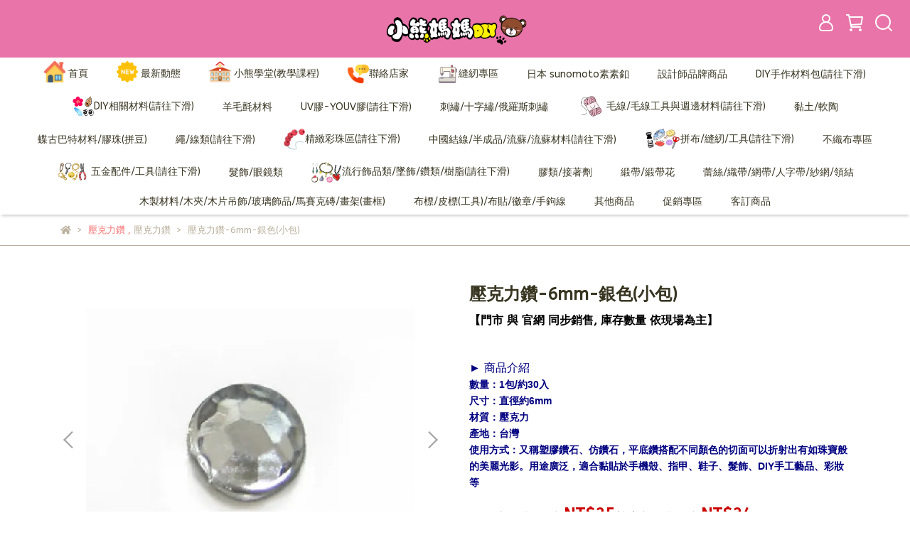

--- FILE ---
content_type: application/javascript
request_url: https://cdn-next.cybassets.com/frontend/shop/gallery-58ffb4f95c39145b.js
body_size: 211321
content:
(function(){var e={30690:function(e,t,n){"use strict";n.r(t);var r=n(31601),i=n.n(r),o=n(76314),s=n.n(o),a=s()(i());a.push([e.id,".ios-overflow{height:100%;overflow:hidden;width:100%;position:fixed}",""]),t["default"]=a},45e3:function(e,t,n){"use strict";n.r(t);var r=n(31601),i=n.n(r),o=n(76314),s=n.n(o),a=s()(i());a.push([e.id,'.gallery-bg[data-v-23357200]{overflow:auto;position:fixed;top:0;left:0;right:0;bottom:0;z-index:997}.gallery-bg .gallery-close[data-v-23357200]{position:absolute;top:0;left:0;background-color:rgba(0,0,0,.7);width:100%;height:100%}.gallery-bg .gallery-close .btn-close[data-v-23357200]{z-index:999;position:fixed;right:20px;top:20px;background-color:#fff;border:none;border-radius:100%;box-shadow:0 0 4px 0 rgba(0,0,0,.5);padding-left:9px;opacity:1;height:40px;width:40px;cursor:pointer}.gallery-bg .gallery-close .btn-close[data-v-23357200]:after{color:#a3a3a3;content:"×";left:50%;position:absolute;top:50%;transform:translate(-50%,-50%)}.gallery-bg .gallery[data-v-23357200]{padding:20px 0;margin:0 auto;width:100%;max-width:820px;height:100%;position:relative;z-index:998}.gallery-bg .gallery .gallery-container[data-v-23357200]{height:100%;position:relative;overflow:hidden}.gallery-bg .gallery .gallery-container .gallery-slide[data-v-23357200]{width:100%}.gallery-bg .gallery .gallery-container .gallery-slide img[data-v-23357200]{display:block;width:100%;height:100%;margin:auto;-o-object-fit:contain;object-fit:contain}.gallery-bg .gallery .gallery-next[data-v-23357200],.gallery-bg .gallery .gallery-prev[data-v-23357200]{position:fixed;top:47%;background-color:transparent;opacity:1;outline:none;height:60px;width:60px;cursor:pointer;z-index:10}.gallery-bg .gallery .gallery-next[data-v-23357200]:after,.gallery-bg .gallery .gallery-prev[data-v-23357200]:after{border:solid #9a9ea2;border-width:3px 3px 0 0;content:"";position:absolute;height:40%;width:40%;top:50%;left:50%}.gallery-bg .gallery .gallery-prev[data-v-23357200]{left:10px}.gallery-bg .gallery .gallery-prev[data-v-23357200]:after{transform:translate(-30%,-50%) rotate(-135deg)}.gallery-bg .gallery .gallery-next[data-v-23357200]{right:10px}.gallery-bg .gallery .gallery-next[data-v-23357200]:after{transform:translate(-70%,-50%) rotate(45deg)}.gallery-bg .gallery .gallery-pagination .swiper-pagination-bullet-active[data-v-23357200]{opacity:1;box-shadow:0 0 4px 0 hsla(0,0%,64%,.5)}@media(min-width:576px){.gallery-bg .gallery .gallery-next[data-v-23357200]:hover:after,.gallery-bg .gallery .gallery-prev[data-v-23357200]:hover:after{border-color:#fff}}@media(max-width:575px){.gallery-bg .gallery .gallery-next[data-v-23357200],.gallery-bg .gallery .gallery-prev[data-v-23357200]{background-color:hsla(0,0%,100%,.7);border-radius:100%;height:30px;position:absolute;top:50%;transform:translateY(-50%);width:30px;z-index:10}.gallery-bg .gallery .gallery-next[data-v-23357200]:after,.gallery-bg .gallery .gallery-prev[data-v-23357200]:after{border:0 solid #a3a3a3;border-width:2px 2px 0 0;content:"";display:block;height:30%;left:50%;position:absolute;top:50%;width:30%}.gallery-bg .gallery .gallery-next[data-v-23357200]:after:hover:after,.gallery-bg .gallery .gallery-prev[data-v-23357200]:after:hover:after{background-color:hsla(0,0%,100%,.7)}}',""]),t["default"]=a},33749:function(e,t,n){"use strict";n.r(t);var r=n(31601),i=n.n(r),o=n(76314),s=n.n(o),a=n(4417),c=n.n(a),l=new URL(n(18717),n.b),u=new URL(n(14991),n.b),d=s()(i()),_=c()(l),p=c()(u);d.push([e.id,".videoPlayer__wrapper[data-v-ba541bd6]{width:100%}.videoPlayer__wrapper .videoPlayer_button[data-v-ba541bd6]{opacity:0;transition:opacity .2s ease-in;-webkit-transition:opacity .2s ease-in;position:absolute;margin:auto;top:0;bottom:0;left:0;right:0;padding:0;width:40px;height:40px;border:none}.videoPlayer__wrapper .pauseButton[data-v-ba541bd6]{background:url("+_+") no-repeat;background-size:contain}.videoPlayer__wrapper .playButton[data-v-ba541bd6]{background:url("+p+") no-repeat;background-size:contain}.videoPlayer__wrapper:hover .videoPlayer_button[data-v-ba541bd6]{opacity:.8;display:block}.videoPlayer__wrapper .videoPlayer__video[data-v-ba541bd6]{-o-object-fit:contain;object-fit:contain;width:100%;height:100%}",""]),t["default"]=d},76314:function(e){"use strict";e.exports=function(e){var t=[];return t.toString=function(){return this.map((function(t){var n="",r="undefined"!==typeof t[5];return t[4]&&(n+="@supports (".concat(t[4],") {")),t[2]&&(n+="@media ".concat(t[2]," {")),r&&(n+="@layer".concat(t[5].length>0?" ".concat(t[5]):""," {")),n+=e(t),r&&(n+="}"),t[2]&&(n+="}"),t[4]&&(n+="}"),n})).join("")},t.i=function(e,n,r,i,o){"string"===typeof e&&(e=[[null,e,void 0]]);var s={};if(r)for(var a=0;a<this.length;a++){var c=this[a][0];null!=c&&(s[c]=!0)}for(var l=0;l<e.length;l++){var u=[].concat(e[l]);r&&s[u[0]]||("undefined"!==typeof o&&("undefined"===typeof u[5]||(u[1]="@layer".concat(u[5].length>0?" ".concat(u[5]):""," {").concat(u[1],"}")),u[5]=o),n&&(u[2]?(u[1]="@media ".concat(u[2]," {").concat(u[1],"}"),u[2]=n):u[2]=n),i&&(u[4]?(u[1]="@supports (".concat(u[4],") {").concat(u[1],"}"),u[4]=i):u[4]="".concat(i)),t.push(u))}},t}},4417:function(e){"use strict";e.exports=function(e,t){return t||(t={}),e?(e=String(e.__esModule?e.default:e),/^['"].*['"]$/.test(e)&&(e=e.slice(1,-1)),t.hash&&(e+=t.hash),/["'() \t\n]|(%20)/.test(e)||t.needQuotes?'"'.concat(e.replace(/"/g,'\\"').replace(/\n/g,"\\n"),'"'):e):e}},31601:function(e){"use strict";e.exports=function(e){return e[1]}},12215:function(e,t,n){var r,i;
/*!
 * JavaScript Cookie v2.2.1
 * https://github.com/js-cookie/js-cookie
 *
 * Copyright 2006, 2015 Klaus Hartl & Fagner Brack
 * Released under the MIT license
 */(function(o){var s;if(r=o,i="function"===typeof r?r.call(t,n,t,e):r,void 0===i||(e.exports=i),s=!0,e.exports=o(),s=!0,!s){var a=window.Cookies,c=window.Cookies=o();c.noConflict=function(){return window.Cookies=a,c}}})((function(){function e(){for(var e=0,t={};e<arguments.length;e++){var n=arguments[e];for(var r in n)t[r]=n[r]}return t}function t(e){return e.replace(/(%[0-9A-Z]{2})+/g,decodeURIComponent)}function n(r){function i(){}function o(t,n,o){if("undefined"!==typeof document){o=e({path:"/"},i.defaults,o),"number"===typeof o.expires&&(o.expires=new Date(1*new Date+864e5*o.expires)),o.expires=o.expires?o.expires.toUTCString():"";try{var s=JSON.stringify(n);/^[\{\[]/.test(s)&&(n=s)}catch(l){}n=r.write?r.write(n,t):encodeURIComponent(String(n)).replace(/%(23|24|26|2B|3A|3C|3E|3D|2F|3F|40|5B|5D|5E|60|7B|7D|7C)/g,decodeURIComponent),t=encodeURIComponent(String(t)).replace(/%(23|24|26|2B|5E|60|7C)/g,decodeURIComponent).replace(/[\(\)]/g,escape);var a="";for(var c in o)o[c]&&(a+="; "+c,!0!==o[c]&&(a+="="+o[c].split(";")[0]));return document.cookie=t+"="+n+a}}function s(e,n){if("undefined"!==typeof document){for(var i={},o=document.cookie?document.cookie.split("; "):[],s=0;s<o.length;s++){var a=o[s].split("="),c=a.slice(1).join("=");n||'"'!==c.charAt(0)||(c=c.slice(1,-1));try{var l=t(a[0]);if(c=(r.read||r)(c,l)||t(c),n)try{c=JSON.parse(c)}catch(u){}if(i[l]=c,e===l)break}catch(u){}}return e?i[e]:i}}return i.set=o,i.get=function(e){return s(e,!1)},i.getJSON=function(e){return s(e,!0)},i.remove=function(t,n){o(t,"",e(n,{expires:-1}))},i.defaults={},i.withConverter=n,i}return n((function(){}))}))},2543:function(e,t,n){var r;
/**
 * @license
 * Lodash <https://lodash.com/>
 * Copyright OpenJS Foundation and other contributors <https://openjsf.org/>
 * Released under MIT license <https://lodash.com/license>
 * Based on Underscore.js 1.8.3 <http://underscorejs.org/LICENSE>
 * Copyright Jeremy Ashkenas, DocumentCloud and Investigative Reporters & Editors
 */e=n.nmd(e),function(){var i,o="4.17.21",s=200,a="Unsupported core-js use. Try https://npms.io/search?q=ponyfill.",c="Expected a function",l="Invalid `variable` option passed into `_.template`",u="__lodash_hash_undefined__",d=500,_="__lodash_placeholder__",p=1,h=2,f=4,m=1,g=2,v=1,y=2,b=4,k=8,w=16,S=32,E=64,C=128,x=256,T=512,A=30,P="...",B=800,N=16,O=1,L=2,I=3,R=1/0,M=9007199254740991,q=17976931348623157e292,z=NaN,D=4294967295,j=D-1,H=D>>>1,F=[["ary",C],["bind",v],["bindKey",y],["curry",k],["curryRight",w],["flip",T],["partial",S],["partialRight",E],["rearg",x]],V="[object Arguments]",U="[object Array]",G="[object AsyncFunction]",$="[object Boolean]",W="[object Date]",K="[object DOMException]",Y="[object Error]",Z="[object Function]",Q="[object GeneratorFunction]",J="[object Map]",X="[object Number]",ee="[object Null]",te="[object Object]",ne="[object Promise]",re="[object Proxy]",ie="[object RegExp]",oe="[object Set]",se="[object String]",ae="[object Symbol]",ce="[object Undefined]",le="[object WeakMap]",ue="[object WeakSet]",de="[object ArrayBuffer]",_e="[object DataView]",pe="[object Float32Array]",he="[object Float64Array]",fe="[object Int8Array]",me="[object Int16Array]",ge="[object Int32Array]",ve="[object Uint8Array]",ye="[object Uint8ClampedArray]",be="[object Uint16Array]",ke="[object Uint32Array]",we=/\b__p \+= '';/g,Se=/\b(__p \+=) '' \+/g,Ee=/(__e\(.*?\)|\b__t\)) \+\n'';/g,Ce=/&(?:amp|lt|gt|quot|#39);/g,xe=/[&<>"']/g,Te=RegExp(Ce.source),Ae=RegExp(xe.source),Pe=/<%-([\s\S]+?)%>/g,Be=/<%([\s\S]+?)%>/g,Ne=/<%=([\s\S]+?)%>/g,Oe=/\.|\[(?:[^[\]]*|(["'])(?:(?!\1)[^\\]|\\.)*?\1)\]/,Le=/^\w*$/,Ie=/[^.[\]]+|\[(?:(-?\d+(?:\.\d+)?)|(["'])((?:(?!\2)[^\\]|\\.)*?)\2)\]|(?=(?:\.|\[\])(?:\.|\[\]|$))/g,Re=/[\\^$.*+?()[\]{}|]/g,Me=RegExp(Re.source),qe=/^\s+/,ze=/\s/,De=/\{(?:\n\/\* \[wrapped with .+\] \*\/)?\n?/,je=/\{\n\/\* \[wrapped with (.+)\] \*/,He=/,? & /,Fe=/[^\x00-\x2f\x3a-\x40\x5b-\x60\x7b-\x7f]+/g,Ve=/[()=,{}\[\]\/\s]/,Ue=/\\(\\)?/g,Ge=/\$\{([^\\}]*(?:\\.[^\\}]*)*)\}/g,$e=/\w*$/,We=/^[-+]0x[0-9a-f]+$/i,Ke=/^0b[01]+$/i,Ye=/^\[object .+?Constructor\]$/,Ze=/^0o[0-7]+$/i,Qe=/^(?:0|[1-9]\d*)$/,Je=/[\xc0-\xd6\xd8-\xf6\xf8-\xff\u0100-\u017f]/g,Xe=/($^)/,et=/['\n\r\u2028\u2029\\]/g,tt="\\ud800-\\udfff",nt="\\u0300-\\u036f",rt="\\ufe20-\\ufe2f",it="\\u20d0-\\u20ff",ot=nt+rt+it,st="\\u2700-\\u27bf",at="a-z\\xdf-\\xf6\\xf8-\\xff",ct="\\xac\\xb1\\xd7\\xf7",lt="\\x00-\\x2f\\x3a-\\x40\\x5b-\\x60\\x7b-\\xbf",ut="\\u2000-\\u206f",dt=" \\t\\x0b\\f\\xa0\\ufeff\\n\\r\\u2028\\u2029\\u1680\\u180e\\u2000\\u2001\\u2002\\u2003\\u2004\\u2005\\u2006\\u2007\\u2008\\u2009\\u200a\\u202f\\u205f\\u3000",_t="A-Z\\xc0-\\xd6\\xd8-\\xde",pt="\\ufe0e\\ufe0f",ht=ct+lt+ut+dt,ft="['’]",mt="["+tt+"]",gt="["+ht+"]",vt="["+ot+"]",yt="\\d+",bt="["+st+"]",kt="["+at+"]",wt="[^"+tt+ht+yt+st+at+_t+"]",St="\\ud83c[\\udffb-\\udfff]",Et="(?:"+vt+"|"+St+")",Ct="[^"+tt+"]",xt="(?:\\ud83c[\\udde6-\\uddff]){2}",Tt="[\\ud800-\\udbff][\\udc00-\\udfff]",At="["+_t+"]",Pt="\\u200d",Bt="(?:"+kt+"|"+wt+")",Nt="(?:"+At+"|"+wt+")",Ot="(?:"+ft+"(?:d|ll|m|re|s|t|ve))?",Lt="(?:"+ft+"(?:D|LL|M|RE|S|T|VE))?",It=Et+"?",Rt="["+pt+"]?",Mt="(?:"+Pt+"(?:"+[Ct,xt,Tt].join("|")+")"+Rt+It+")*",qt="\\d*(?:1st|2nd|3rd|(?![123])\\dth)(?=\\b|[A-Z_])",zt="\\d*(?:1ST|2ND|3RD|(?![123])\\dTH)(?=\\b|[a-z_])",Dt=Rt+It+Mt,jt="(?:"+[bt,xt,Tt].join("|")+")"+Dt,Ht="(?:"+[Ct+vt+"?",vt,xt,Tt,mt].join("|")+")",Ft=RegExp(ft,"g"),Vt=RegExp(vt,"g"),Ut=RegExp(St+"(?="+St+")|"+Ht+Dt,"g"),Gt=RegExp([At+"?"+kt+"+"+Ot+"(?="+[gt,At,"$"].join("|")+")",Nt+"+"+Lt+"(?="+[gt,At+Bt,"$"].join("|")+")",At+"?"+Bt+"+"+Ot,At+"+"+Lt,zt,qt,yt,jt].join("|"),"g"),$t=RegExp("["+Pt+tt+ot+pt+"]"),Wt=/[a-z][A-Z]|[A-Z]{2}[a-z]|[0-9][a-zA-Z]|[a-zA-Z][0-9]|[^a-zA-Z0-9 ]/,Kt=["Array","Buffer","DataView","Date","Error","Float32Array","Float64Array","Function","Int8Array","Int16Array","Int32Array","Map","Math","Object","Promise","RegExp","Set","String","Symbol","TypeError","Uint8Array","Uint8ClampedArray","Uint16Array","Uint32Array","WeakMap","_","clearTimeout","isFinite","parseInt","setTimeout"],Yt=-1,Zt={};Zt[pe]=Zt[he]=Zt[fe]=Zt[me]=Zt[ge]=Zt[ve]=Zt[ye]=Zt[be]=Zt[ke]=!0,Zt[V]=Zt[U]=Zt[de]=Zt[$]=Zt[_e]=Zt[W]=Zt[Y]=Zt[Z]=Zt[J]=Zt[X]=Zt[te]=Zt[ie]=Zt[oe]=Zt[se]=Zt[le]=!1;var Qt={};Qt[V]=Qt[U]=Qt[de]=Qt[_e]=Qt[$]=Qt[W]=Qt[pe]=Qt[he]=Qt[fe]=Qt[me]=Qt[ge]=Qt[J]=Qt[X]=Qt[te]=Qt[ie]=Qt[oe]=Qt[se]=Qt[ae]=Qt[ve]=Qt[ye]=Qt[be]=Qt[ke]=!0,Qt[Y]=Qt[Z]=Qt[le]=!1;var Jt={"À":"A","Á":"A","Â":"A","Ã":"A","Ä":"A","Å":"A","à":"a","á":"a","â":"a","ã":"a","ä":"a","å":"a","Ç":"C","ç":"c","Ð":"D","ð":"d","È":"E","É":"E","Ê":"E","Ë":"E","è":"e","é":"e","ê":"e","ë":"e","Ì":"I","Í":"I","Î":"I","Ï":"I","ì":"i","í":"i","î":"i","ï":"i","Ñ":"N","ñ":"n","Ò":"O","Ó":"O","Ô":"O","Õ":"O","Ö":"O","Ø":"O","ò":"o","ó":"o","ô":"o","õ":"o","ö":"o","ø":"o","Ù":"U","Ú":"U","Û":"U","Ü":"U","ù":"u","ú":"u","û":"u","ü":"u","Ý":"Y","ý":"y","ÿ":"y","Æ":"Ae","æ":"ae","Þ":"Th","þ":"th","ß":"ss","Ā":"A","Ă":"A","Ą":"A","ā":"a","ă":"a","ą":"a","Ć":"C","Ĉ":"C","Ċ":"C","Č":"C","ć":"c","ĉ":"c","ċ":"c","č":"c","Ď":"D","Đ":"D","ď":"d","đ":"d","Ē":"E","Ĕ":"E","Ė":"E","Ę":"E","Ě":"E","ē":"e","ĕ":"e","ė":"e","ę":"e","ě":"e","Ĝ":"G","Ğ":"G","Ġ":"G","Ģ":"G","ĝ":"g","ğ":"g","ġ":"g","ģ":"g","Ĥ":"H","Ħ":"H","ĥ":"h","ħ":"h","Ĩ":"I","Ī":"I","Ĭ":"I","Į":"I","İ":"I","ĩ":"i","ī":"i","ĭ":"i","į":"i","ı":"i","Ĵ":"J","ĵ":"j","Ķ":"K","ķ":"k","ĸ":"k","Ĺ":"L","Ļ":"L","Ľ":"L","Ŀ":"L","Ł":"L","ĺ":"l","ļ":"l","ľ":"l","ŀ":"l","ł":"l","Ń":"N","Ņ":"N","Ň":"N","Ŋ":"N","ń":"n","ņ":"n","ň":"n","ŋ":"n","Ō":"O","Ŏ":"O","Ő":"O","ō":"o","ŏ":"o","ő":"o","Ŕ":"R","Ŗ":"R","Ř":"R","ŕ":"r","ŗ":"r","ř":"r","Ś":"S","Ŝ":"S","Ş":"S","Š":"S","ś":"s","ŝ":"s","ş":"s","š":"s","Ţ":"T","Ť":"T","Ŧ":"T","ţ":"t","ť":"t","ŧ":"t","Ũ":"U","Ū":"U","Ŭ":"U","Ů":"U","Ű":"U","Ų":"U","ũ":"u","ū":"u","ŭ":"u","ů":"u","ű":"u","ų":"u","Ŵ":"W","ŵ":"w","Ŷ":"Y","ŷ":"y","Ÿ":"Y","Ź":"Z","Ż":"Z","Ž":"Z","ź":"z","ż":"z","ž":"z","Ĳ":"IJ","ĳ":"ij","Œ":"Oe","œ":"oe","ŉ":"'n","ſ":"s"},Xt={"&":"&amp;","<":"&lt;",">":"&gt;",'"':"&quot;","'":"&#39;"},en={"&amp;":"&","&lt;":"<","&gt;":">","&quot;":'"',"&#39;":"'"},tn={"\\":"\\","'":"'","\n":"n","\r":"r","\u2028":"u2028","\u2029":"u2029"},nn=parseFloat,rn=parseInt,on="object"==typeof n.g&&n.g&&n.g.Object===Object&&n.g,sn="object"==typeof self&&self&&self.Object===Object&&self,an=on||sn||Function("return this")(),cn=t&&!t.nodeType&&t,ln=cn&&e&&!e.nodeType&&e,un=ln&&ln.exports===cn,dn=un&&on.process,_n=function(){try{var e=ln&&ln.require&&ln.require("util").types;return e||dn&&dn.binding&&dn.binding("util")}catch(t){}}(),pn=_n&&_n.isArrayBuffer,hn=_n&&_n.isDate,fn=_n&&_n.isMap,mn=_n&&_n.isRegExp,gn=_n&&_n.isSet,vn=_n&&_n.isTypedArray;function yn(e,t,n){switch(n.length){case 0:return e.call(t);case 1:return e.call(t,n[0]);case 2:return e.call(t,n[0],n[1]);case 3:return e.call(t,n[0],n[1],n[2])}return e.apply(t,n)}function bn(e,t,n,r){var i=-1,o=null==e?0:e.length;while(++i<o){var s=e[i];t(r,s,n(s),e)}return r}function kn(e,t){var n=-1,r=null==e?0:e.length;while(++n<r)if(!1===t(e[n],n,e))break;return e}function wn(e,t){var n=null==e?0:e.length;while(n--)if(!1===t(e[n],n,e))break;return e}function Sn(e,t){var n=-1,r=null==e?0:e.length;while(++n<r)if(!t(e[n],n,e))return!1;return!0}function En(e,t){var n=-1,r=null==e?0:e.length,i=0,o=[];while(++n<r){var s=e[n];t(s,n,e)&&(o[i++]=s)}return o}function Cn(e,t){var n=null==e?0:e.length;return!!n&&qn(e,t,0)>-1}function xn(e,t,n){var r=-1,i=null==e?0:e.length;while(++r<i)if(n(t,e[r]))return!0;return!1}function Tn(e,t){var n=-1,r=null==e?0:e.length,i=Array(r);while(++n<r)i[n]=t(e[n],n,e);return i}function An(e,t){var n=-1,r=t.length,i=e.length;while(++n<r)e[i+n]=t[n];return e}function Pn(e,t,n,r){var i=-1,o=null==e?0:e.length;r&&o&&(n=e[++i]);while(++i<o)n=t(n,e[i],i,e);return n}function Bn(e,t,n,r){var i=null==e?0:e.length;r&&i&&(n=e[--i]);while(i--)n=t(n,e[i],i,e);return n}function Nn(e,t){var n=-1,r=null==e?0:e.length;while(++n<r)if(t(e[n],n,e))return!0;return!1}var On=Hn("length");function Ln(e){return e.split("")}function In(e){return e.match(Fe)||[]}function Rn(e,t,n){var r;return n(e,(function(e,n,i){if(t(e,n,i))return r=n,!1})),r}function Mn(e,t,n,r){var i=e.length,o=n+(r?1:-1);while(r?o--:++o<i)if(t(e[o],o,e))return o;return-1}function qn(e,t,n){return t===t?pr(e,t,n):Mn(e,Dn,n)}function zn(e,t,n,r){var i=n-1,o=e.length;while(++i<o)if(r(e[i],t))return i;return-1}function Dn(e){return e!==e}function jn(e,t){var n=null==e?0:e.length;return n?Gn(e,t)/n:z}function Hn(e){return function(t){return null==t?i:t[e]}}function Fn(e){return function(t){return null==e?i:e[t]}}function Vn(e,t,n,r,i){return i(e,(function(e,i,o){n=r?(r=!1,e):t(n,e,i,o)})),n}function Un(e,t){var n=e.length;e.sort(t);while(n--)e[n]=e[n].value;return e}function Gn(e,t){var n,r=-1,o=e.length;while(++r<o){var s=t(e[r]);s!==i&&(n=n===i?s:n+s)}return n}function $n(e,t){var n=-1,r=Array(e);while(++n<e)r[n]=t(n);return r}function Wn(e,t){return Tn(t,(function(t){return[t,e[t]]}))}function Kn(e){return e?e.slice(0,gr(e)+1).replace(qe,""):e}function Yn(e){return function(t){return e(t)}}function Zn(e,t){return Tn(t,(function(t){return e[t]}))}function Qn(e,t){return e.has(t)}function Jn(e,t){var n=-1,r=e.length;while(++n<r&&qn(t,e[n],0)>-1);return n}function Xn(e,t){var n=e.length;while(n--&&qn(t,e[n],0)>-1);return n}function er(e,t){var n=e.length,r=0;while(n--)e[n]===t&&++r;return r}var tr=Fn(Jt),nr=Fn(Xt);function rr(e){return"\\"+tn[e]}function ir(e,t){return null==e?i:e[t]}function or(e){return $t.test(e)}function sr(e){return Wt.test(e)}function ar(e){var t,n=[];while(!(t=e.next()).done)n.push(t.value);return n}function cr(e){var t=-1,n=Array(e.size);return e.forEach((function(e,r){n[++t]=[r,e]})),n}function lr(e,t){return function(n){return e(t(n))}}function ur(e,t){var n=-1,r=e.length,i=0,o=[];while(++n<r){var s=e[n];s!==t&&s!==_||(e[n]=_,o[i++]=n)}return o}function dr(e){var t=-1,n=Array(e.size);return e.forEach((function(e){n[++t]=e})),n}function _r(e){var t=-1,n=Array(e.size);return e.forEach((function(e){n[++t]=[e,e]})),n}function pr(e,t,n){var r=n-1,i=e.length;while(++r<i)if(e[r]===t)return r;return-1}function hr(e,t,n){var r=n+1;while(r--)if(e[r]===t)return r;return r}function fr(e){return or(e)?yr(e):On(e)}function mr(e){return or(e)?br(e):Ln(e)}function gr(e){var t=e.length;while(t--&&ze.test(e.charAt(t)));return t}var vr=Fn(en);function yr(e){var t=Ut.lastIndex=0;while(Ut.test(e))++t;return t}function br(e){return e.match(Ut)||[]}function kr(e){return e.match(Gt)||[]}var wr=function e(t){t=null==t?an:Sr.defaults(an.Object(),t,Sr.pick(an,Kt));var n=t.Array,r=t.Date,ze=t.Error,Fe=t.Function,tt=t.Math,nt=t.Object,rt=t.RegExp,it=t.String,ot=t.TypeError,st=n.prototype,at=Fe.prototype,ct=nt.prototype,lt=t["__core-js_shared__"],ut=at.toString,dt=ct.hasOwnProperty,_t=0,pt=function(){var e=/[^.]+$/.exec(lt&&lt.keys&&lt.keys.IE_PROTO||"");return e?"Symbol(src)_1."+e:""}(),ht=ct.toString,ft=ut.call(nt),mt=an._,gt=rt("^"+ut.call(dt).replace(Re,"\\$&").replace(/hasOwnProperty|(function).*?(?=\\\()| for .+?(?=\\\])/g,"$1.*?")+"$"),vt=un?t.Buffer:i,yt=t.Symbol,bt=t.Uint8Array,kt=vt?vt.allocUnsafe:i,wt=lr(nt.getPrototypeOf,nt),St=nt.create,Et=ct.propertyIsEnumerable,Ct=st.splice,xt=yt?yt.isConcatSpreadable:i,Tt=yt?yt.iterator:i,At=yt?yt.toStringTag:i,Pt=function(){try{var e=Ws(nt,"defineProperty");return e({},"",{}),e}catch(t){}}(),Bt=t.clearTimeout!==an.clearTimeout&&t.clearTimeout,Nt=r&&r.now!==an.Date.now&&r.now,Ot=t.setTimeout!==an.setTimeout&&t.setTimeout,Lt=tt.ceil,It=tt.floor,Rt=nt.getOwnPropertySymbols,Mt=vt?vt.isBuffer:i,qt=t.isFinite,zt=st.join,Dt=lr(nt.keys,nt),jt=tt.max,Ht=tt.min,Ut=r.now,Gt=t.parseInt,$t=tt.random,Wt=st.reverse,Jt=Ws(t,"DataView"),Xt=Ws(t,"Map"),en=Ws(t,"Promise"),tn=Ws(t,"Set"),on=Ws(t,"WeakMap"),sn=Ws(nt,"create"),cn=on&&new on,ln={},dn=Oa(Jt),_n=Oa(Xt),On=Oa(en),Ln=Oa(tn),Fn=Oa(on),pr=yt?yt.prototype:i,yr=pr?pr.valueOf:i,br=pr?pr.toString:i;function wr(e){if(Cu(e)&&!cu(e)&&!(e instanceof Tr)){if(e instanceof xr)return e;if(dt.call(e,"__wrapped__"))return Ia(e)}return new xr(e)}var Er=function(){function e(){}return function(t){if(!Eu(t))return{};if(St)return St(t);e.prototype=t;var n=new e;return e.prototype=i,n}}();function Cr(){}function xr(e,t){this.__wrapped__=e,this.__actions__=[],this.__chain__=!!t,this.__index__=0,this.__values__=i}function Tr(e){this.__wrapped__=e,this.__actions__=[],this.__dir__=1,this.__filtered__=!1,this.__iteratees__=[],this.__takeCount__=D,this.__views__=[]}function Ar(){var e=new Tr(this.__wrapped__);return e.__actions__=is(this.__actions__),e.__dir__=this.__dir__,e.__filtered__=this.__filtered__,e.__iteratees__=is(this.__iteratees__),e.__takeCount__=this.__takeCount__,e.__views__=is(this.__views__),e}function Pr(){if(this.__filtered__){var e=new Tr(this);e.__dir__=-1,e.__filtered__=!0}else e=this.clone(),e.__dir__*=-1;return e}function Br(){var e=this.__wrapped__.value(),t=this.__dir__,n=cu(e),r=t<0,i=n?e.length:0,o=Js(0,i,this.__views__),s=o.start,a=o.end,c=a-s,l=r?a:s-1,u=this.__iteratees__,d=u.length,_=0,p=Ht(c,this.__takeCount__);if(!n||!r&&i==c&&p==c)return Do(e,this.__actions__);var h=[];e:while(c--&&_<p){l+=t;var f=-1,m=e[l];while(++f<d){var g=u[f],v=g.iteratee,y=g.type,b=v(m);if(y==L)m=b;else if(!b){if(y==O)continue e;break e}}h[_++]=m}return h}function Nr(e){var t=-1,n=null==e?0:e.length;this.clear();while(++t<n){var r=e[t];this.set(r[0],r[1])}}function Or(){this.__data__=sn?sn(null):{},this.size=0}function Lr(e){var t=this.has(e)&&delete this.__data__[e];return this.size-=t?1:0,t}function Ir(e){var t=this.__data__;if(sn){var n=t[e];return n===u?i:n}return dt.call(t,e)?t[e]:i}function Rr(e){var t=this.__data__;return sn?t[e]!==i:dt.call(t,e)}function Mr(e,t){var n=this.__data__;return this.size+=this.has(e)?0:1,n[e]=sn&&t===i?u:t,this}function qr(e){var t=-1,n=null==e?0:e.length;this.clear();while(++t<n){var r=e[t];this.set(r[0],r[1])}}function zr(){this.__data__=[],this.size=0}function Dr(e){var t=this.__data__,n=ui(t,e);if(n<0)return!1;var r=t.length-1;return n==r?t.pop():Ct.call(t,n,1),--this.size,!0}function jr(e){var t=this.__data__,n=ui(t,e);return n<0?i:t[n][1]}function Hr(e){return ui(this.__data__,e)>-1}function Fr(e,t){var n=this.__data__,r=ui(n,e);return r<0?(++this.size,n.push([e,t])):n[r][1]=t,this}function Vr(e){var t=-1,n=null==e?0:e.length;this.clear();while(++t<n){var r=e[t];this.set(r[0],r[1])}}function Ur(){this.size=0,this.__data__={hash:new Nr,map:new(Xt||qr),string:new Nr}}function Gr(e){var t=Gs(this,e)["delete"](e);return this.size-=t?1:0,t}function $r(e){return Gs(this,e).get(e)}function Wr(e){return Gs(this,e).has(e)}function Kr(e,t){var n=Gs(this,e),r=n.size;return n.set(e,t),this.size+=n.size==r?0:1,this}function Yr(e){var t=-1,n=null==e?0:e.length;this.__data__=new Vr;while(++t<n)this.add(e[t])}function Zr(e){return this.__data__.set(e,u),this}function Qr(e){return this.__data__.has(e)}function Jr(e){var t=this.__data__=new qr(e);this.size=t.size}function Xr(){this.__data__=new qr,this.size=0}function ei(e){var t=this.__data__,n=t["delete"](e);return this.size=t.size,n}function ti(e){return this.__data__.get(e)}function ni(e){return this.__data__.has(e)}function ri(e,t){var n=this.__data__;if(n instanceof qr){var r=n.__data__;if(!Xt||r.length<s-1)return r.push([e,t]),this.size=++n.size,this;n=this.__data__=new Vr(r)}return n.set(e,t),this.size=n.size,this}function ii(e,t){var n=cu(e),r=!n&&au(e),i=!n&&!r&&pu(e),o=!n&&!r&&!i&&ju(e),s=n||r||i||o,a=s?$n(e.length,it):[],c=a.length;for(var l in e)!t&&!dt.call(e,l)||s&&("length"==l||i&&("offset"==l||"parent"==l)||o&&("buffer"==l||"byteLength"==l||"byteOffset"==l)||sa(l,c))||a.push(l);return a}function oi(e){var t=e.length;return t?e[vo(0,t-1)]:i}function si(e,t){return Pa(is(e),mi(t,0,e.length))}function ai(e){return Pa(is(e))}function ci(e,t,n){(n!==i&&!iu(e[t],n)||n===i&&!(t in e))&&hi(e,t,n)}function li(e,t,n){var r=e[t];dt.call(e,t)&&iu(r,n)&&(n!==i||t in e)||hi(e,t,n)}function ui(e,t){var n=e.length;while(n--)if(iu(e[n][0],t))return n;return-1}function di(e,t,n,r){return wi(e,(function(e,i,o){t(r,e,n(e),o)})),r}function _i(e,t){return e&&os(t,wd(t),e)}function pi(e,t){return e&&os(t,Sd(t),e)}function hi(e,t,n){"__proto__"==t&&Pt?Pt(e,t,{configurable:!0,enumerable:!0,value:n,writable:!0}):e[t]=n}function fi(e,t){var r=-1,o=t.length,s=n(o),a=null==e;while(++r<o)s[r]=a?i:md(e,t[r]);return s}function mi(e,t,n){return e===e&&(n!==i&&(e=e<=n?e:n),t!==i&&(e=e>=t?e:t)),e}function gi(e,t,n,r,o,s){var a,c=t&p,l=t&h,u=t&f;if(n&&(a=o?n(e,r,o,s):n(e)),a!==i)return a;if(!Eu(e))return e;var d=cu(e);if(d){if(a=ta(e),!c)return is(e,a)}else{var _=Qs(e),m=_==Z||_==Q;if(pu(e))return Ko(e,c);if(_==te||_==V||m&&!o){if(a=l||m?{}:na(e),!c)return l?as(e,pi(a,e)):ss(e,_i(a,e))}else{if(!Qt[_])return o?e:{};a=ra(e,_,c)}}s||(s=new Jr);var g=s.get(e);if(g)return g;s.set(e,a),qu(e)?e.forEach((function(r){a.add(gi(r,t,n,r,e,s))})):xu(e)&&e.forEach((function(r,i){a.set(i,gi(r,t,n,i,e,s))}));var v=u?l?js:Ds:l?Sd:wd,y=d?i:v(e);return kn(y||e,(function(r,i){y&&(i=r,r=e[i]),li(a,i,gi(r,t,n,i,e,s))})),a}function vi(e){var t=wd(e);return function(n){return yi(n,e,t)}}function yi(e,t,n){var r=n.length;if(null==e)return!r;e=nt(e);while(r--){var o=n[r],s=t[o],a=e[o];if(a===i&&!(o in e)||!s(a))return!1}return!0}function bi(e,t,n){if("function"!=typeof e)throw new ot(c);return Ca((function(){e.apply(i,n)}),t)}function ki(e,t,n,r){var i=-1,o=Cn,a=!0,c=e.length,l=[],u=t.length;if(!c)return l;n&&(t=Tn(t,Yn(n))),r?(o=xn,a=!1):t.length>=s&&(o=Qn,a=!1,t=new Yr(t));e:while(++i<c){var d=e[i],_=null==n?d:n(d);if(d=r||0!==d?d:0,a&&_===_){var p=u;while(p--)if(t[p]===_)continue e;l.push(d)}else o(t,_,r)||l.push(d)}return l}wr.templateSettings={escape:Pe,evaluate:Be,interpolate:Ne,variable:"",imports:{_:wr}},wr.prototype=Cr.prototype,wr.prototype.constructor=wr,xr.prototype=Er(Cr.prototype),xr.prototype.constructor=xr,Tr.prototype=Er(Cr.prototype),Tr.prototype.constructor=Tr,Nr.prototype.clear=Or,Nr.prototype["delete"]=Lr,Nr.prototype.get=Ir,Nr.prototype.has=Rr,Nr.prototype.set=Mr,qr.prototype.clear=zr,qr.prototype["delete"]=Dr,qr.prototype.get=jr,qr.prototype.has=Hr,qr.prototype.set=Fr,Vr.prototype.clear=Ur,Vr.prototype["delete"]=Gr,Vr.prototype.get=$r,Vr.prototype.has=Wr,Vr.prototype.set=Kr,Yr.prototype.add=Yr.prototype.push=Zr,Yr.prototype.has=Qr,Jr.prototype.clear=Xr,Jr.prototype["delete"]=ei,Jr.prototype.get=ti,Jr.prototype.has=ni,Jr.prototype.set=ri;var wi=us(Ni),Si=us(Oi,!0);function Ei(e,t){var n=!0;return wi(e,(function(e,r,i){return n=!!t(e,r,i),n})),n}function Ci(e,t,n){var r=-1,o=e.length;while(++r<o){var s=e[r],a=t(s);if(null!=a&&(c===i?a===a&&!Du(a):n(a,c)))var c=a,l=s}return l}function xi(e,t,n,r){var o=e.length;n=Ku(n),n<0&&(n=-n>o?0:o+n),r=r===i||r>o?o:Ku(r),r<0&&(r+=o),r=n>r?0:Yu(r);while(n<r)e[n++]=t;return e}function Ti(e,t){var n=[];return wi(e,(function(e,r,i){t(e,r,i)&&n.push(e)})),n}function Ai(e,t,n,r,i){var o=-1,s=e.length;n||(n=oa),i||(i=[]);while(++o<s){var a=e[o];t>0&&n(a)?t>1?Ai(a,t-1,n,r,i):An(i,a):r||(i[i.length]=a)}return i}var Pi=ds(),Bi=ds(!0);function Ni(e,t){return e&&Pi(e,t,wd)}function Oi(e,t){return e&&Bi(e,t,wd)}function Li(e,t){return En(t,(function(t){return ku(e[t])}))}function Ii(e,t){t=Uo(t,e);var n=0,r=t.length;while(null!=e&&n<r)e=e[Na(t[n++])];return n&&n==r?e:i}function Ri(e,t,n){var r=t(e);return cu(e)?r:An(r,n(e))}function Mi(e){return null==e?e===i?ce:ee:At&&At in nt(e)?Ks(e):ya(e)}function qi(e,t){return e>t}function zi(e,t){return null!=e&&dt.call(e,t)}function Di(e,t){return null!=e&&t in nt(e)}function ji(e,t,n){return e>=Ht(t,n)&&e<jt(t,n)}function Hi(e,t,r){var o=r?xn:Cn,s=e[0].length,a=e.length,c=a,l=n(a),u=1/0,d=[];while(c--){var _=e[c];c&&t&&(_=Tn(_,Yn(t))),u=Ht(_.length,u),l[c]=!r&&(t||s>=120&&_.length>=120)?new Yr(c&&_):i}_=e[0];var p=-1,h=l[0];e:while(++p<s&&d.length<u){var f=_[p],m=t?t(f):f;if(f=r||0!==f?f:0,!(h?Qn(h,m):o(d,m,r))){c=a;while(--c){var g=l[c];if(!(g?Qn(g,m):o(e[c],m,r)))continue e}h&&h.push(m),d.push(f)}}return d}function Fi(e,t,n,r){return Ni(e,(function(e,i,o){t(r,n(e),i,o)})),r}function Vi(e,t,n){t=Uo(t,e),e=ka(e,t);var r=null==e?e:e[Na(oc(t))];return null==r?i:yn(r,e,n)}function Ui(e){return Cu(e)&&Mi(e)==V}function Gi(e){return Cu(e)&&Mi(e)==de}function $i(e){return Cu(e)&&Mi(e)==W}function Wi(e,t,n,r,i){return e===t||(null==e||null==t||!Cu(e)&&!Cu(t)?e!==e&&t!==t:Ki(e,t,n,r,Wi,i))}function Ki(e,t,n,r,i,o){var s=cu(e),a=cu(t),c=s?U:Qs(e),l=a?U:Qs(t);c=c==V?te:c,l=l==V?te:l;var u=c==te,d=l==te,_=c==l;if(_&&pu(e)){if(!pu(t))return!1;s=!0,u=!1}if(_&&!u)return o||(o=new Jr),s||ju(e)?Rs(e,t,n,r,i,o):Ms(e,t,c,n,r,i,o);if(!(n&m)){var p=u&&dt.call(e,"__wrapped__"),h=d&&dt.call(t,"__wrapped__");if(p||h){var f=p?e.value():e,g=h?t.value():t;return o||(o=new Jr),i(f,g,n,r,o)}}return!!_&&(o||(o=new Jr),qs(e,t,n,r,i,o))}function Yi(e){return Cu(e)&&Qs(e)==J}function Zi(e,t,n,r){var o=n.length,s=o,a=!r;if(null==e)return!s;e=nt(e);while(o--){var c=n[o];if(a&&c[2]?c[1]!==e[c[0]]:!(c[0]in e))return!1}while(++o<s){c=n[o];var l=c[0],u=e[l],d=c[1];if(a&&c[2]){if(u===i&&!(l in e))return!1}else{var _=new Jr;if(r)var p=r(u,d,l,e,t,_);if(!(p===i?Wi(d,u,m|g,r,_):p))return!1}}return!0}function Qi(e){if(!Eu(e)||da(e))return!1;var t=ku(e)?gt:Ye;return t.test(Oa(e))}function Ji(e){return Cu(e)&&Mi(e)==ie}function Xi(e){return Cu(e)&&Qs(e)==oe}function eo(e){return Cu(e)&&Su(e.length)&&!!Zt[Mi(e)]}function to(e){return"function"==typeof e?e:null==e?B_:"object"==typeof e?cu(e)?ao(e[0],e[1]):so(e):V_(e)}function no(e){if(!pa(e))return Dt(e);var t=[];for(var n in nt(e))dt.call(e,n)&&"constructor"!=n&&t.push(n);return t}function ro(e){if(!Eu(e))return va(e);var t=pa(e),n=[];for(var r in e)("constructor"!=r||!t&&dt.call(e,r))&&n.push(r);return n}function io(e,t){return e<t}function oo(e,t){var r=-1,i=uu(e)?n(e.length):[];return wi(e,(function(e,n,o){i[++r]=t(e,n,o)})),i}function so(e){var t=$s(e);return 1==t.length&&t[0][2]?fa(t[0][0],t[0][1]):function(n){return n===e||Zi(n,e,t)}}function ao(e,t){return ca(e)&&ha(t)?fa(Na(e),t):function(n){var r=md(n,e);return r===i&&r===t?vd(n,e):Wi(t,r,m|g)}}function co(e,t,n,r,o){e!==t&&Pi(t,(function(s,a){if(o||(o=new Jr),Eu(s))lo(e,t,a,n,co,r,o);else{var c=r?r(Sa(e,a),s,a+"",e,t,o):i;c===i&&(c=s),ci(e,a,c)}}),Sd)}function lo(e,t,n,r,o,s,a){var c=Sa(e,n),l=Sa(t,n),u=a.get(l);if(u)ci(e,n,u);else{var d=s?s(c,l,n+"",e,t,a):i,_=d===i;if(_){var p=cu(l),h=!p&&pu(l),f=!p&&!h&&ju(l);d=l,p||h||f?cu(c)?d=c:du(c)?d=is(c):h?(_=!1,d=Ko(l,!0)):f?(_=!1,d=Xo(l,!0)):d=[]:Iu(l)||au(l)?(d=c,au(c)?d=Qu(c):Eu(c)&&!ku(c)||(d=na(l))):_=!1}_&&(a.set(l,d),o(d,l,r,s,a),a["delete"](l)),ci(e,n,d)}}function uo(e,t){var n=e.length;if(n)return t+=t<0?n:0,sa(t,n)?e[t]:i}function _o(e,t,n){t=t.length?Tn(t,(function(e){return cu(e)?function(t){return Ii(t,1===e.length?e[0]:e)}:e})):[B_];var r=-1;t=Tn(t,Yn(Us()));var i=oo(e,(function(e,n,i){var o=Tn(t,(function(t){return t(e)}));return{criteria:o,index:++r,value:e}}));return Un(i,(function(e,t){return ts(e,t,n)}))}function po(e,t){return ho(e,t,(function(t,n){return vd(e,n)}))}function ho(e,t,n){var r=-1,i=t.length,o={};while(++r<i){var s=t[r],a=Ii(e,s);n(a,s)&&Eo(o,Uo(s,e),a)}return o}function fo(e){return function(t){return Ii(t,e)}}function mo(e,t,n,r){var i=r?zn:qn,o=-1,s=t.length,a=e;e===t&&(t=is(t)),n&&(a=Tn(e,Yn(n)));while(++o<s){var c=0,l=t[o],u=n?n(l):l;while((c=i(a,u,c,r))>-1)a!==e&&Ct.call(a,c,1),Ct.call(e,c,1)}return e}function go(e,t){var n=e?t.length:0,r=n-1;while(n--){var i=t[n];if(n==r||i!==o){var o=i;sa(i)?Ct.call(e,i,1):Mo(e,i)}}return e}function vo(e,t){return e+It($t()*(t-e+1))}function yo(e,t,r,i){var o=-1,s=jt(Lt((t-e)/(r||1)),0),a=n(s);while(s--)a[i?s:++o]=e,e+=r;return a}function bo(e,t){var n="";if(!e||t<1||t>M)return n;do{t%2&&(n+=e),t=It(t/2),t&&(e+=e)}while(t);return n}function ko(e,t){return xa(ba(e,t,B_),e+"")}function wo(e){return oi(Hd(e))}function So(e,t){var n=Hd(e);return Pa(n,mi(t,0,n.length))}function Eo(e,t,n,r){if(!Eu(e))return e;t=Uo(t,e);var o=-1,s=t.length,a=s-1,c=e;while(null!=c&&++o<s){var l=Na(t[o]),u=n;if("__proto__"===l||"constructor"===l||"prototype"===l)return e;if(o!=a){var d=c[l];u=r?r(d,l,c):i,u===i&&(u=Eu(d)?d:sa(t[o+1])?[]:{})}li(c,l,u),c=c[l]}return e}var Co=cn?function(e,t){return cn.set(e,t),e}:B_,xo=Pt?function(e,t){return Pt(e,"toString",{configurable:!0,enumerable:!1,value:x_(t),writable:!0})}:B_;function To(e){return Pa(Hd(e))}function Ao(e,t,r){var i=-1,o=e.length;t<0&&(t=-t>o?0:o+t),r=r>o?o:r,r<0&&(r+=o),o=t>r?0:r-t>>>0,t>>>=0;var s=n(o);while(++i<o)s[i]=e[i+t];return s}function Po(e,t){var n;return wi(e,(function(e,r,i){return n=t(e,r,i),!n})),!!n}function Bo(e,t,n){var r=0,i=null==e?r:e.length;if("number"==typeof t&&t===t&&i<=H){while(r<i){var o=r+i>>>1,s=e[o];null!==s&&!Du(s)&&(n?s<=t:s<t)?r=o+1:i=o}return i}return No(e,t,B_,n)}function No(e,t,n,r){var o=0,s=null==e?0:e.length;if(0===s)return 0;t=n(t);var a=t!==t,c=null===t,l=Du(t),u=t===i;while(o<s){var d=It((o+s)/2),_=n(e[d]),p=_!==i,h=null===_,f=_===_,m=Du(_);if(a)var g=r||f;else g=u?f&&(r||p):c?f&&p&&(r||!h):l?f&&p&&!h&&(r||!m):!h&&!m&&(r?_<=t:_<t);g?o=d+1:s=d}return Ht(s,j)}function Oo(e,t){var n=-1,r=e.length,i=0,o=[];while(++n<r){var s=e[n],a=t?t(s):s;if(!n||!iu(a,c)){var c=a;o[i++]=0===s?0:s}}return o}function Lo(e){return"number"==typeof e?e:Du(e)?z:+e}function Io(e){if("string"==typeof e)return e;if(cu(e))return Tn(e,Io)+"";if(Du(e))return br?br.call(e):"";var t=e+"";return"0"==t&&1/e==-R?"-0":t}function Ro(e,t,n){var r=-1,i=Cn,o=e.length,a=!0,c=[],l=c;if(n)a=!1,i=xn;else if(o>=s){var u=t?null:Ps(e);if(u)return dr(u);a=!1,i=Qn,l=new Yr}else l=t?[]:c;e:while(++r<o){var d=e[r],_=t?t(d):d;if(d=n||0!==d?d:0,a&&_===_){var p=l.length;while(p--)if(l[p]===_)continue e;t&&l.push(_),c.push(d)}else i(l,_,n)||(l!==c&&l.push(_),c.push(d))}return c}function Mo(e,t){return t=Uo(t,e),e=ka(e,t),null==e||delete e[Na(oc(t))]}function qo(e,t,n,r){return Eo(e,t,n(Ii(e,t)),r)}function zo(e,t,n,r){var i=e.length,o=r?i:-1;while((r?o--:++o<i)&&t(e[o],o,e));return n?Ao(e,r?0:o,r?o+1:i):Ao(e,r?o+1:0,r?i:o)}function Do(e,t){var n=e;return n instanceof Tr&&(n=n.value()),Pn(t,(function(e,t){return t.func.apply(t.thisArg,An([e],t.args))}),n)}function jo(e,t,r){var i=e.length;if(i<2)return i?Ro(e[0]):[];var o=-1,s=n(i);while(++o<i){var a=e[o],c=-1;while(++c<i)c!=o&&(s[o]=ki(s[o]||a,e[c],t,r))}return Ro(Ai(s,1),t,r)}function Ho(e,t,n){var r=-1,o=e.length,s=t.length,a={};while(++r<o){var c=r<s?t[r]:i;n(a,e[r],c)}return a}function Fo(e){return du(e)?e:[]}function Vo(e){return"function"==typeof e?e:B_}function Uo(e,t){return cu(e)?e:ca(e,t)?[e]:Ba(Xu(e))}var Go=ko;function $o(e,t,n){var r=e.length;return n=n===i?r:n,!t&&n>=r?e:Ao(e,t,n)}var Wo=Bt||function(e){return an.clearTimeout(e)};function Ko(e,t){if(t)return e.slice();var n=e.length,r=kt?kt(n):new e.constructor(n);return e.copy(r),r}function Yo(e){var t=new e.constructor(e.byteLength);return new bt(t).set(new bt(e)),t}function Zo(e,t){var n=t?Yo(e.buffer):e.buffer;return new e.constructor(n,e.byteOffset,e.byteLength)}function Qo(e){var t=new e.constructor(e.source,$e.exec(e));return t.lastIndex=e.lastIndex,t}function Jo(e){return yr?nt(yr.call(e)):{}}function Xo(e,t){var n=t?Yo(e.buffer):e.buffer;return new e.constructor(n,e.byteOffset,e.length)}function es(e,t){if(e!==t){var n=e!==i,r=null===e,o=e===e,s=Du(e),a=t!==i,c=null===t,l=t===t,u=Du(t);if(!c&&!u&&!s&&e>t||s&&a&&l&&!c&&!u||r&&a&&l||!n&&l||!o)return 1;if(!r&&!s&&!u&&e<t||u&&n&&o&&!r&&!s||c&&n&&o||!a&&o||!l)return-1}return 0}function ts(e,t,n){var r=-1,i=e.criteria,o=t.criteria,s=i.length,a=n.length;while(++r<s){var c=es(i[r],o[r]);if(c){if(r>=a)return c;var l=n[r];return c*("desc"==l?-1:1)}}return e.index-t.index}function ns(e,t,r,i){var o=-1,s=e.length,a=r.length,c=-1,l=t.length,u=jt(s-a,0),d=n(l+u),_=!i;while(++c<l)d[c]=t[c];while(++o<a)(_||o<s)&&(d[r[o]]=e[o]);while(u--)d[c++]=e[o++];return d}function rs(e,t,r,i){var o=-1,s=e.length,a=-1,c=r.length,l=-1,u=t.length,d=jt(s-c,0),_=n(d+u),p=!i;while(++o<d)_[o]=e[o];var h=o;while(++l<u)_[h+l]=t[l];while(++a<c)(p||o<s)&&(_[h+r[a]]=e[o++]);return _}function is(e,t){var r=-1,i=e.length;t||(t=n(i));while(++r<i)t[r]=e[r];return t}function os(e,t,n,r){var o=!n;n||(n={});var s=-1,a=t.length;while(++s<a){var c=t[s],l=r?r(n[c],e[c],c,n,e):i;l===i&&(l=e[c]),o?hi(n,c,l):li(n,c,l)}return n}function ss(e,t){return os(e,Ys(e),t)}function as(e,t){return os(e,Zs(e),t)}function cs(e,t){return function(n,r){var i=cu(n)?bn:di,o=t?t():{};return i(n,e,Us(r,2),o)}}function ls(e){return ko((function(t,n){var r=-1,o=n.length,s=o>1?n[o-1]:i,a=o>2?n[2]:i;s=e.length>3&&"function"==typeof s?(o--,s):i,a&&aa(n[0],n[1],a)&&(s=o<3?i:s,o=1),t=nt(t);while(++r<o){var c=n[r];c&&e(t,c,r,s)}return t}))}function us(e,t){return function(n,r){if(null==n)return n;if(!uu(n))return e(n,r);var i=n.length,o=t?i:-1,s=nt(n);while(t?o--:++o<i)if(!1===r(s[o],o,s))break;return n}}function ds(e){return function(t,n,r){var i=-1,o=nt(t),s=r(t),a=s.length;while(a--){var c=s[e?a:++i];if(!1===n(o[c],c,o))break}return t}}function _s(e,t,n){var r=t&v,i=fs(e);function o(){var t=this&&this!==an&&this instanceof o?i:e;return t.apply(r?n:this,arguments)}return o}function ps(e){return function(t){t=Xu(t);var n=or(t)?mr(t):i,r=n?n[0]:t.charAt(0),o=n?$o(n,1).join(""):t.slice(1);return r[e]()+o}}function hs(e){return function(t){return Pn(k_(Kd(t).replace(Ft,"")),e,"")}}function fs(e){return function(){var t=arguments;switch(t.length){case 0:return new e;case 1:return new e(t[0]);case 2:return new e(t[0],t[1]);case 3:return new e(t[0],t[1],t[2]);case 4:return new e(t[0],t[1],t[2],t[3]);case 5:return new e(t[0],t[1],t[2],t[3],t[4]);case 6:return new e(t[0],t[1],t[2],t[3],t[4],t[5]);case 7:return new e(t[0],t[1],t[2],t[3],t[4],t[5],t[6])}var n=Er(e.prototype),r=e.apply(n,t);return Eu(r)?r:n}}function ms(e,t,r){var o=fs(e);function s(){var a=arguments.length,c=n(a),l=a,u=Vs(s);while(l--)c[l]=arguments[l];var d=a<3&&c[0]!==u&&c[a-1]!==u?[]:ur(c,u);if(a-=d.length,a<r)return Ts(e,t,ys,s.placeholder,i,c,d,i,i,r-a);var _=this&&this!==an&&this instanceof s?o:e;return yn(_,this,c)}return s}function gs(e){return function(t,n,r){var o=nt(t);if(!uu(t)){var s=Us(n,3);t=wd(t),n=function(e){return s(o[e],e,o)}}var a=e(t,n,r);return a>-1?o[s?t[a]:a]:i}}function vs(e){return zs((function(t){var n=t.length,r=n,o=xr.prototype.thru;e&&t.reverse();while(r--){var s=t[r];if("function"!=typeof s)throw new ot(c);if(o&&!a&&"wrapper"==Fs(s))var a=new xr([],!0)}r=a?r:n;while(++r<n){s=t[r];var l=Fs(s),u="wrapper"==l?Hs(s):i;a=u&&ua(u[0])&&u[1]==(C|k|S|x)&&!u[4].length&&1==u[9]?a[Fs(u[0])].apply(a,u[3]):1==s.length&&ua(s)?a[l]():a.thru(s)}return function(){var e=arguments,r=e[0];if(a&&1==e.length&&cu(r))return a.plant(r).value();var i=0,o=n?t[i].apply(this,e):r;while(++i<n)o=t[i].call(this,o);return o}}))}function ys(e,t,r,o,s,a,c,l,u,d){var _=t&C,p=t&v,h=t&y,f=t&(k|w),m=t&T,g=h?i:fs(e);function b(){var i=arguments.length,v=n(i),y=i;while(y--)v[y]=arguments[y];if(f)var k=Vs(b),w=er(v,k);if(o&&(v=ns(v,o,s,f)),a&&(v=rs(v,a,c,f)),i-=w,f&&i<d){var S=ur(v,k);return Ts(e,t,ys,b.placeholder,r,v,S,l,u,d-i)}var E=p?r:this,C=h?E[e]:e;return i=v.length,l?v=wa(v,l):m&&i>1&&v.reverse(),_&&u<i&&(v.length=u),this&&this!==an&&this instanceof b&&(C=g||fs(C)),C.apply(E,v)}return b}function bs(e,t){return function(n,r){return Fi(n,e,t(r),{})}}function ks(e,t){return function(n,r){var o;if(n===i&&r===i)return t;if(n!==i&&(o=n),r!==i){if(o===i)return r;"string"==typeof n||"string"==typeof r?(n=Io(n),r=Io(r)):(n=Lo(n),r=Lo(r)),o=e(n,r)}return o}}function ws(e){return zs((function(t){return t=Tn(t,Yn(Us())),ko((function(n){var r=this;return e(t,(function(e){return yn(e,r,n)}))}))}))}function Ss(e,t){t=t===i?" ":Io(t);var n=t.length;if(n<2)return n?bo(t,e):t;var r=bo(t,Lt(e/fr(t)));return or(t)?$o(mr(r),0,e).join(""):r.slice(0,e)}function Es(e,t,r,i){var o=t&v,s=fs(e);function a(){var t=-1,c=arguments.length,l=-1,u=i.length,d=n(u+c),_=this&&this!==an&&this instanceof a?s:e;while(++l<u)d[l]=i[l];while(c--)d[l++]=arguments[++t];return yn(_,o?r:this,d)}return a}function Cs(e){return function(t,n,r){return r&&"number"!=typeof r&&aa(t,n,r)&&(n=r=i),t=Wu(t),n===i?(n=t,t=0):n=Wu(n),r=r===i?t<n?1:-1:Wu(r),yo(t,n,r,e)}}function xs(e){return function(t,n){return"string"==typeof t&&"string"==typeof n||(t=Zu(t),n=Zu(n)),e(t,n)}}function Ts(e,t,n,r,o,s,a,c,l,u){var d=t&k,_=d?a:i,p=d?i:a,h=d?s:i,f=d?i:s;t|=d?S:E,t&=~(d?E:S),t&b||(t&=~(v|y));var m=[e,t,o,h,_,f,p,c,l,u],g=n.apply(i,m);return ua(e)&&Ea(g,m),g.placeholder=r,Ta(g,e,t)}function As(e){var t=tt[e];return function(e,n){if(e=Zu(e),n=null==n?0:Ht(Ku(n),292),n&&qt(e)){var r=(Xu(e)+"e").split("e"),i=t(r[0]+"e"+(+r[1]+n));return r=(Xu(i)+"e").split("e"),+(r[0]+"e"+(+r[1]-n))}return t(e)}}var Ps=tn&&1/dr(new tn([,-0]))[1]==R?function(e){return new tn(e)}:z_;function Bs(e){return function(t){var n=Qs(t);return n==J?cr(t):n==oe?_r(t):Wn(t,e(t))}}function Ns(e,t,n,r,o,s,a,l){var u=t&y;if(!u&&"function"!=typeof e)throw new ot(c);var d=r?r.length:0;if(d||(t&=~(S|E),r=o=i),a=a===i?a:jt(Ku(a),0),l=l===i?l:Ku(l),d-=o?o.length:0,t&E){var _=r,p=o;r=o=i}var h=u?i:Hs(e),f=[e,t,n,r,o,_,p,s,a,l];if(h&&ga(f,h),e=f[0],t=f[1],n=f[2],r=f[3],o=f[4],l=f[9]=f[9]===i?u?0:e.length:jt(f[9]-d,0),!l&&t&(k|w)&&(t&=~(k|w)),t&&t!=v)m=t==k||t==w?ms(e,t,l):t!=S&&t!=(v|S)||o.length?ys.apply(i,f):Es(e,t,n,r);else var m=_s(e,t,n);var g=h?Co:Ea;return Ta(g(m,f),e,t)}function Os(e,t,n,r){return e===i||iu(e,ct[n])&&!dt.call(r,n)?t:e}function Ls(e,t,n,r,o,s){return Eu(e)&&Eu(t)&&(s.set(t,e),co(e,t,i,Ls,s),s["delete"](t)),e}function Is(e){return Iu(e)?i:e}function Rs(e,t,n,r,o,s){var a=n&m,c=e.length,l=t.length;if(c!=l&&!(a&&l>c))return!1;var u=s.get(e),d=s.get(t);if(u&&d)return u==t&&d==e;var _=-1,p=!0,h=n&g?new Yr:i;s.set(e,t),s.set(t,e);while(++_<c){var f=e[_],v=t[_];if(r)var y=a?r(v,f,_,t,e,s):r(f,v,_,e,t,s);if(y!==i){if(y)continue;p=!1;break}if(h){if(!Nn(t,(function(e,t){if(!Qn(h,t)&&(f===e||o(f,e,n,r,s)))return h.push(t)}))){p=!1;break}}else if(f!==v&&!o(f,v,n,r,s)){p=!1;break}}return s["delete"](e),s["delete"](t),p}function Ms(e,t,n,r,i,o,s){switch(n){case _e:if(e.byteLength!=t.byteLength||e.byteOffset!=t.byteOffset)return!1;e=e.buffer,t=t.buffer;case de:return!(e.byteLength!=t.byteLength||!o(new bt(e),new bt(t)));case $:case W:case X:return iu(+e,+t);case Y:return e.name==t.name&&e.message==t.message;case ie:case se:return e==t+"";case J:var a=cr;case oe:var c=r&m;if(a||(a=dr),e.size!=t.size&&!c)return!1;var l=s.get(e);if(l)return l==t;r|=g,s.set(e,t);var u=Rs(a(e),a(t),r,i,o,s);return s["delete"](e),u;case ae:if(yr)return yr.call(e)==yr.call(t)}return!1}function qs(e,t,n,r,o,s){var a=n&m,c=Ds(e),l=c.length,u=Ds(t),d=u.length;if(l!=d&&!a)return!1;var _=l;while(_--){var p=c[_];if(!(a?p in t:dt.call(t,p)))return!1}var h=s.get(e),f=s.get(t);if(h&&f)return h==t&&f==e;var g=!0;s.set(e,t),s.set(t,e);var v=a;while(++_<l){p=c[_];var y=e[p],b=t[p];if(r)var k=a?r(b,y,p,t,e,s):r(y,b,p,e,t,s);if(!(k===i?y===b||o(y,b,n,r,s):k)){g=!1;break}v||(v="constructor"==p)}if(g&&!v){var w=e.constructor,S=t.constructor;w==S||!("constructor"in e)||!("constructor"in t)||"function"==typeof w&&w instanceof w&&"function"==typeof S&&S instanceof S||(g=!1)}return s["delete"](e),s["delete"](t),g}function zs(e){return xa(ba(e,i,Ka),e+"")}function Ds(e){return Ri(e,wd,Ys)}function js(e){return Ri(e,Sd,Zs)}var Hs=cn?function(e){return cn.get(e)}:z_;function Fs(e){var t=e.name+"",n=ln[t],r=dt.call(ln,t)?n.length:0;while(r--){var i=n[r],o=i.func;if(null==o||o==e)return i.name}return t}function Vs(e){var t=dt.call(wr,"placeholder")?wr:e;return t.placeholder}function Us(){var e=wr.iteratee||N_;return e=e===N_?to:e,arguments.length?e(arguments[0],arguments[1]):e}function Gs(e,t){var n=e.__data__;return la(t)?n["string"==typeof t?"string":"hash"]:n.map}function $s(e){var t=wd(e),n=t.length;while(n--){var r=t[n],i=e[r];t[n]=[r,i,ha(i)]}return t}function Ws(e,t){var n=ir(e,t);return Qi(n)?n:i}function Ks(e){var t=dt.call(e,At),n=e[At];try{e[At]=i;var r=!0}catch(s){}var o=ht.call(e);return r&&(t?e[At]=n:delete e[At]),o}var Ys=Rt?function(e){return null==e?[]:(e=nt(e),En(Rt(e),(function(t){return Et.call(e,t)})))}:W_,Zs=Rt?function(e){var t=[];while(e)An(t,Ys(e)),e=wt(e);return t}:W_,Qs=Mi;function Js(e,t,n){var r=-1,i=n.length;while(++r<i){var o=n[r],s=o.size;switch(o.type){case"drop":e+=s;break;case"dropRight":t-=s;break;case"take":t=Ht(t,e+s);break;case"takeRight":e=jt(e,t-s);break}}return{start:e,end:t}}function Xs(e){var t=e.match(je);return t?t[1].split(He):[]}function ea(e,t,n){t=Uo(t,e);var r=-1,i=t.length,o=!1;while(++r<i){var s=Na(t[r]);if(!(o=null!=e&&n(e,s)))break;e=e[s]}return o||++r!=i?o:(i=null==e?0:e.length,!!i&&Su(i)&&sa(s,i)&&(cu(e)||au(e)))}function ta(e){var t=e.length,n=new e.constructor(t);return t&&"string"==typeof e[0]&&dt.call(e,"index")&&(n.index=e.index,n.input=e.input),n}function na(e){return"function"!=typeof e.constructor||pa(e)?{}:Er(wt(e))}function ra(e,t,n){var r=e.constructor;switch(t){case de:return Yo(e);case $:case W:return new r(+e);case _e:return Zo(e,n);case pe:case he:case fe:case me:case ge:case ve:case ye:case be:case ke:return Xo(e,n);case J:return new r;case X:case se:return new r(e);case ie:return Qo(e);case oe:return new r;case ae:return Jo(e)}}function ia(e,t){var n=t.length;if(!n)return e;var r=n-1;return t[r]=(n>1?"& ":"")+t[r],t=t.join(n>2?", ":" "),e.replace(De,"{\n/* [wrapped with "+t+"] */\n")}function oa(e){return cu(e)||au(e)||!!(xt&&e&&e[xt])}function sa(e,t){var n=typeof e;return t=null==t?M:t,!!t&&("number"==n||"symbol"!=n&&Qe.test(e))&&e>-1&&e%1==0&&e<t}function aa(e,t,n){if(!Eu(n))return!1;var r=typeof t;return!!("number"==r?uu(n)&&sa(t,n.length):"string"==r&&t in n)&&iu(n[t],e)}function ca(e,t){if(cu(e))return!1;var n=typeof e;return!("number"!=n&&"symbol"!=n&&"boolean"!=n&&null!=e&&!Du(e))||(Le.test(e)||!Oe.test(e)||null!=t&&e in nt(t))}function la(e){var t=typeof e;return"string"==t||"number"==t||"symbol"==t||"boolean"==t?"__proto__"!==e:null===e}function ua(e){var t=Fs(e),n=wr[t];if("function"!=typeof n||!(t in Tr.prototype))return!1;if(e===n)return!0;var r=Hs(n);return!!r&&e===r[0]}function da(e){return!!pt&&pt in e}(Jt&&Qs(new Jt(new ArrayBuffer(1)))!=_e||Xt&&Qs(new Xt)!=J||en&&Qs(en.resolve())!=ne||tn&&Qs(new tn)!=oe||on&&Qs(new on)!=le)&&(Qs=function(e){var t=Mi(e),n=t==te?e.constructor:i,r=n?Oa(n):"";if(r)switch(r){case dn:return _e;case _n:return J;case On:return ne;case Ln:return oe;case Fn:return le}return t});var _a=lt?ku:K_;function pa(e){var t=e&&e.constructor,n="function"==typeof t&&t.prototype||ct;return e===n}function ha(e){return e===e&&!Eu(e)}function fa(e,t){return function(n){return null!=n&&(n[e]===t&&(t!==i||e in nt(n)))}}function ma(e){var t=jl(e,(function(e){return n.size===d&&n.clear(),e})),n=t.cache;return t}function ga(e,t){var n=e[1],r=t[1],i=n|r,o=i<(v|y|C),s=r==C&&n==k||r==C&&n==x&&e[7].length<=t[8]||r==(C|x)&&t[7].length<=t[8]&&n==k;if(!o&&!s)return e;r&v&&(e[2]=t[2],i|=n&v?0:b);var a=t[3];if(a){var c=e[3];e[3]=c?ns(c,a,t[4]):a,e[4]=c?ur(e[3],_):t[4]}return a=t[5],a&&(c=e[5],e[5]=c?rs(c,a,t[6]):a,e[6]=c?ur(e[5],_):t[6]),a=t[7],a&&(e[7]=a),r&C&&(e[8]=null==e[8]?t[8]:Ht(e[8],t[8])),null==e[9]&&(e[9]=t[9]),e[0]=t[0],e[1]=i,e}function va(e){var t=[];if(null!=e)for(var n in nt(e))t.push(n);return t}function ya(e){return ht.call(e)}function ba(e,t,r){return t=jt(t===i?e.length-1:t,0),function(){var i=arguments,o=-1,s=jt(i.length-t,0),a=n(s);while(++o<s)a[o]=i[t+o];o=-1;var c=n(t+1);while(++o<t)c[o]=i[o];return c[t]=r(a),yn(e,this,c)}}function ka(e,t){return t.length<2?e:Ii(e,Ao(t,0,-1))}function wa(e,t){var n=e.length,r=Ht(t.length,n),o=is(e);while(r--){var s=t[r];e[r]=sa(s,n)?o[s]:i}return e}function Sa(e,t){if(("constructor"!==t||"function"!==typeof e[t])&&"__proto__"!=t)return e[t]}var Ea=Aa(Co),Ca=Ot||function(e,t){return an.setTimeout(e,t)},xa=Aa(xo);function Ta(e,t,n){var r=t+"";return xa(e,ia(r,La(Xs(r),n)))}function Aa(e){var t=0,n=0;return function(){var r=Ut(),o=N-(r-n);if(n=r,o>0){if(++t>=B)return arguments[0]}else t=0;return e.apply(i,arguments)}}function Pa(e,t){var n=-1,r=e.length,o=r-1;t=t===i?r:t;while(++n<t){var s=vo(n,o),a=e[s];e[s]=e[n],e[n]=a}return e.length=t,e}var Ba=ma((function(e){var t=[];return 46===e.charCodeAt(0)&&t.push(""),e.replace(Ie,(function(e,n,r,i){t.push(r?i.replace(Ue,"$1"):n||e)})),t}));function Na(e){if("string"==typeof e||Du(e))return e;var t=e+"";return"0"==t&&1/e==-R?"-0":t}function Oa(e){if(null!=e){try{return ut.call(e)}catch(t){}try{return e+""}catch(t){}}return""}function La(e,t){return kn(F,(function(n){var r="_."+n[0];t&n[1]&&!Cn(e,r)&&e.push(r)})),e.sort()}function Ia(e){if(e instanceof Tr)return e.clone();var t=new xr(e.__wrapped__,e.__chain__);return t.__actions__=is(e.__actions__),t.__index__=e.__index__,t.__values__=e.__values__,t}function Ra(e,t,r){t=(r?aa(e,t,r):t===i)?1:jt(Ku(t),0);var o=null==e?0:e.length;if(!o||t<1)return[];var s=0,a=0,c=n(Lt(o/t));while(s<o)c[a++]=Ao(e,s,s+=t);return c}function Ma(e){var t=-1,n=null==e?0:e.length,r=0,i=[];while(++t<n){var o=e[t];o&&(i[r++]=o)}return i}function qa(){var e=arguments.length;if(!e)return[];var t=n(e-1),r=arguments[0],i=e;while(i--)t[i-1]=arguments[i];return An(cu(r)?is(r):[r],Ai(t,1))}var za=ko((function(e,t){return du(e)?ki(e,Ai(t,1,du,!0)):[]})),Da=ko((function(e,t){var n=oc(t);return du(n)&&(n=i),du(e)?ki(e,Ai(t,1,du,!0),Us(n,2)):[]})),ja=ko((function(e,t){var n=oc(t);return du(n)&&(n=i),du(e)?ki(e,Ai(t,1,du,!0),i,n):[]}));function Ha(e,t,n){var r=null==e?0:e.length;return r?(t=n||t===i?1:Ku(t),Ao(e,t<0?0:t,r)):[]}function Fa(e,t,n){var r=null==e?0:e.length;return r?(t=n||t===i?1:Ku(t),t=r-t,Ao(e,0,t<0?0:t)):[]}function Va(e,t){return e&&e.length?zo(e,Us(t,3),!0,!0):[]}function Ua(e,t){return e&&e.length?zo(e,Us(t,3),!0):[]}function Ga(e,t,n,r){var i=null==e?0:e.length;return i?(n&&"number"!=typeof n&&aa(e,t,n)&&(n=0,r=i),xi(e,t,n,r)):[]}function $a(e,t,n){var r=null==e?0:e.length;if(!r)return-1;var i=null==n?0:Ku(n);return i<0&&(i=jt(r+i,0)),Mn(e,Us(t,3),i)}function Wa(e,t,n){var r=null==e?0:e.length;if(!r)return-1;var o=r-1;return n!==i&&(o=Ku(n),o=n<0?jt(r+o,0):Ht(o,r-1)),Mn(e,Us(t,3),o,!0)}function Ka(e){var t=null==e?0:e.length;return t?Ai(e,1):[]}function Ya(e){var t=null==e?0:e.length;return t?Ai(e,R):[]}function Za(e,t){var n=null==e?0:e.length;return n?(t=t===i?1:Ku(t),Ai(e,t)):[]}function Qa(e){var t=-1,n=null==e?0:e.length,r={};while(++t<n){var i=e[t];r[i[0]]=i[1]}return r}function Ja(e){return e&&e.length?e[0]:i}function Xa(e,t,n){var r=null==e?0:e.length;if(!r)return-1;var i=null==n?0:Ku(n);return i<0&&(i=jt(r+i,0)),qn(e,t,i)}function ec(e){var t=null==e?0:e.length;return t?Ao(e,0,-1):[]}var tc=ko((function(e){var t=Tn(e,Fo);return t.length&&t[0]===e[0]?Hi(t):[]})),nc=ko((function(e){var t=oc(e),n=Tn(e,Fo);return t===oc(n)?t=i:n.pop(),n.length&&n[0]===e[0]?Hi(n,Us(t,2)):[]})),rc=ko((function(e){var t=oc(e),n=Tn(e,Fo);return t="function"==typeof t?t:i,t&&n.pop(),n.length&&n[0]===e[0]?Hi(n,i,t):[]}));function ic(e,t){return null==e?"":zt.call(e,t)}function oc(e){var t=null==e?0:e.length;return t?e[t-1]:i}function sc(e,t,n){var r=null==e?0:e.length;if(!r)return-1;var o=r;return n!==i&&(o=Ku(n),o=o<0?jt(r+o,0):Ht(o,r-1)),t===t?hr(e,t,o):Mn(e,Dn,o,!0)}function ac(e,t){return e&&e.length?uo(e,Ku(t)):i}var cc=ko(lc);function lc(e,t){return e&&e.length&&t&&t.length?mo(e,t):e}function uc(e,t,n){return e&&e.length&&t&&t.length?mo(e,t,Us(n,2)):e}function dc(e,t,n){return e&&e.length&&t&&t.length?mo(e,t,i,n):e}var _c=zs((function(e,t){var n=null==e?0:e.length,r=fi(e,t);return go(e,Tn(t,(function(e){return sa(e,n)?+e:e})).sort(es)),r}));function pc(e,t){var n=[];if(!e||!e.length)return n;var r=-1,i=[],o=e.length;t=Us(t,3);while(++r<o){var s=e[r];t(s,r,e)&&(n.push(s),i.push(r))}return go(e,i),n}function hc(e){return null==e?e:Wt.call(e)}function fc(e,t,n){var r=null==e?0:e.length;return r?(n&&"number"!=typeof n&&aa(e,t,n)?(t=0,n=r):(t=null==t?0:Ku(t),n=n===i?r:Ku(n)),Ao(e,t,n)):[]}function mc(e,t){return Bo(e,t)}function gc(e,t,n){return No(e,t,Us(n,2))}function vc(e,t){var n=null==e?0:e.length;if(n){var r=Bo(e,t);if(r<n&&iu(e[r],t))return r}return-1}function yc(e,t){return Bo(e,t,!0)}function bc(e,t,n){return No(e,t,Us(n,2),!0)}function kc(e,t){var n=null==e?0:e.length;if(n){var r=Bo(e,t,!0)-1;if(iu(e[r],t))return r}return-1}function wc(e){return e&&e.length?Oo(e):[]}function Sc(e,t){return e&&e.length?Oo(e,Us(t,2)):[]}function Ec(e){var t=null==e?0:e.length;return t?Ao(e,1,t):[]}function Cc(e,t,n){return e&&e.length?(t=n||t===i?1:Ku(t),Ao(e,0,t<0?0:t)):[]}function xc(e,t,n){var r=null==e?0:e.length;return r?(t=n||t===i?1:Ku(t),t=r-t,Ao(e,t<0?0:t,r)):[]}function Tc(e,t){return e&&e.length?zo(e,Us(t,3),!1,!0):[]}function Ac(e,t){return e&&e.length?zo(e,Us(t,3)):[]}var Pc=ko((function(e){return Ro(Ai(e,1,du,!0))})),Bc=ko((function(e){var t=oc(e);return du(t)&&(t=i),Ro(Ai(e,1,du,!0),Us(t,2))})),Nc=ko((function(e){var t=oc(e);return t="function"==typeof t?t:i,Ro(Ai(e,1,du,!0),i,t)}));function Oc(e){return e&&e.length?Ro(e):[]}function Lc(e,t){return e&&e.length?Ro(e,Us(t,2)):[]}function Ic(e,t){return t="function"==typeof t?t:i,e&&e.length?Ro(e,i,t):[]}function Rc(e){if(!e||!e.length)return[];var t=0;return e=En(e,(function(e){if(du(e))return t=jt(e.length,t),!0})),$n(t,(function(t){return Tn(e,Hn(t))}))}function Mc(e,t){if(!e||!e.length)return[];var n=Rc(e);return null==t?n:Tn(n,(function(e){return yn(t,i,e)}))}var qc=ko((function(e,t){return du(e)?ki(e,t):[]})),zc=ko((function(e){return jo(En(e,du))})),Dc=ko((function(e){var t=oc(e);return du(t)&&(t=i),jo(En(e,du),Us(t,2))})),jc=ko((function(e){var t=oc(e);return t="function"==typeof t?t:i,jo(En(e,du),i,t)})),Hc=ko(Rc);function Fc(e,t){return Ho(e||[],t||[],li)}function Vc(e,t){return Ho(e||[],t||[],Eo)}var Uc=ko((function(e){var t=e.length,n=t>1?e[t-1]:i;return n="function"==typeof n?(e.pop(),n):i,Mc(e,n)}));function Gc(e){var t=wr(e);return t.__chain__=!0,t}function $c(e,t){return t(e),e}function Wc(e,t){return t(e)}var Kc=zs((function(e){var t=e.length,n=t?e[0]:0,r=this.__wrapped__,o=function(t){return fi(t,e)};return!(t>1||this.__actions__.length)&&r instanceof Tr&&sa(n)?(r=r.slice(n,+n+(t?1:0)),r.__actions__.push({func:Wc,args:[o],thisArg:i}),new xr(r,this.__chain__).thru((function(e){return t&&!e.length&&e.push(i),e}))):this.thru(o)}));function Yc(){return Gc(this)}function Zc(){return new xr(this.value(),this.__chain__)}function Qc(){this.__values__===i&&(this.__values__=$u(this.value()));var e=this.__index__>=this.__values__.length,t=e?i:this.__values__[this.__index__++];return{done:e,value:t}}function Jc(){return this}function Xc(e){var t,n=this;while(n instanceof Cr){var r=Ia(n);r.__index__=0,r.__values__=i,t?o.__wrapped__=r:t=r;var o=r;n=n.__wrapped__}return o.__wrapped__=e,t}function el(){var e=this.__wrapped__;if(e instanceof Tr){var t=e;return this.__actions__.length&&(t=new Tr(this)),t=t.reverse(),t.__actions__.push({func:Wc,args:[hc],thisArg:i}),new xr(t,this.__chain__)}return this.thru(hc)}function tl(){return Do(this.__wrapped__,this.__actions__)}var nl=cs((function(e,t,n){dt.call(e,n)?++e[n]:hi(e,n,1)}));function rl(e,t,n){var r=cu(e)?Sn:Ei;return n&&aa(e,t,n)&&(t=i),r(e,Us(t,3))}function il(e,t){var n=cu(e)?En:Ti;return n(e,Us(t,3))}var ol=gs($a),sl=gs(Wa);function al(e,t){return Ai(ml(e,t),1)}function cl(e,t){return Ai(ml(e,t),R)}function ll(e,t,n){return n=n===i?1:Ku(n),Ai(ml(e,t),n)}function ul(e,t){var n=cu(e)?kn:wi;return n(e,Us(t,3))}function dl(e,t){var n=cu(e)?wn:Si;return n(e,Us(t,3))}var _l=cs((function(e,t,n){dt.call(e,n)?e[n].push(t):hi(e,n,[t])}));function pl(e,t,n,r){e=uu(e)?e:Hd(e),n=n&&!r?Ku(n):0;var i=e.length;return n<0&&(n=jt(i+n,0)),zu(e)?n<=i&&e.indexOf(t,n)>-1:!!i&&qn(e,t,n)>-1}var hl=ko((function(e,t,r){var i=-1,o="function"==typeof t,s=uu(e)?n(e.length):[];return wi(e,(function(e){s[++i]=o?yn(t,e,r):Vi(e,t,r)})),s})),fl=cs((function(e,t,n){hi(e,n,t)}));function ml(e,t){var n=cu(e)?Tn:oo;return n(e,Us(t,3))}function gl(e,t,n,r){return null==e?[]:(cu(t)||(t=null==t?[]:[t]),n=r?i:n,cu(n)||(n=null==n?[]:[n]),_o(e,t,n))}var vl=cs((function(e,t,n){e[n?0:1].push(t)}),(function(){return[[],[]]}));function yl(e,t,n){var r=cu(e)?Pn:Vn,i=arguments.length<3;return r(e,Us(t,4),n,i,wi)}function bl(e,t,n){var r=cu(e)?Bn:Vn,i=arguments.length<3;return r(e,Us(t,4),n,i,Si)}function kl(e,t){var n=cu(e)?En:Ti;return n(e,Hl(Us(t,3)))}function wl(e){var t=cu(e)?oi:wo;return t(e)}function Sl(e,t,n){t=(n?aa(e,t,n):t===i)?1:Ku(t);var r=cu(e)?si:So;return r(e,t)}function El(e){var t=cu(e)?ai:To;return t(e)}function Cl(e){if(null==e)return 0;if(uu(e))return zu(e)?fr(e):e.length;var t=Qs(e);return t==J||t==oe?e.size:no(e).length}function xl(e,t,n){var r=cu(e)?Nn:Po;return n&&aa(e,t,n)&&(t=i),r(e,Us(t,3))}var Tl=ko((function(e,t){if(null==e)return[];var n=t.length;return n>1&&aa(e,t[0],t[1])?t=[]:n>2&&aa(t[0],t[1],t[2])&&(t=[t[0]]),_o(e,Ai(t,1),[])})),Al=Nt||function(){return an.Date.now()};function Pl(e,t){if("function"!=typeof t)throw new ot(c);return e=Ku(e),function(){if(--e<1)return t.apply(this,arguments)}}function Bl(e,t,n){return t=n?i:t,t=e&&null==t?e.length:t,Ns(e,C,i,i,i,i,t)}function Nl(e,t){var n;if("function"!=typeof t)throw new ot(c);return e=Ku(e),function(){return--e>0&&(n=t.apply(this,arguments)),e<=1&&(t=i),n}}var Ol=ko((function(e,t,n){var r=v;if(n.length){var i=ur(n,Vs(Ol));r|=S}return Ns(e,r,t,n,i)})),Ll=ko((function(e,t,n){var r=v|y;if(n.length){var i=ur(n,Vs(Ll));r|=S}return Ns(t,r,e,n,i)}));function Il(e,t,n){t=n?i:t;var r=Ns(e,k,i,i,i,i,i,t);return r.placeholder=Il.placeholder,r}function Rl(e,t,n){t=n?i:t;var r=Ns(e,w,i,i,i,i,i,t);return r.placeholder=Rl.placeholder,r}function Ml(e,t,n){var r,o,s,a,l,u,d=0,_=!1,p=!1,h=!0;if("function"!=typeof e)throw new ot(c);function f(t){var n=r,s=o;return r=o=i,d=t,a=e.apply(s,n),a}function m(e){return d=e,l=Ca(y,t),_?f(e):a}function g(e){var n=e-u,r=e-d,i=t-n;return p?Ht(i,s-r):i}function v(e){var n=e-u,r=e-d;return u===i||n>=t||n<0||p&&r>=s}function y(){var e=Al();if(v(e))return b(e);l=Ca(y,g(e))}function b(e){return l=i,h&&r?f(e):(r=o=i,a)}function k(){l!==i&&Wo(l),d=0,r=u=o=l=i}function w(){return l===i?a:b(Al())}function S(){var e=Al(),n=v(e);if(r=arguments,o=this,u=e,n){if(l===i)return m(u);if(p)return Wo(l),l=Ca(y,t),f(u)}return l===i&&(l=Ca(y,t)),a}return t=Zu(t)||0,Eu(n)&&(_=!!n.leading,p="maxWait"in n,s=p?jt(Zu(n.maxWait)||0,t):s,h="trailing"in n?!!n.trailing:h),S.cancel=k,S.flush=w,S}var ql=ko((function(e,t){return bi(e,1,t)})),zl=ko((function(e,t,n){return bi(e,Zu(t)||0,n)}));function Dl(e){return Ns(e,T)}function jl(e,t){if("function"!=typeof e||null!=t&&"function"!=typeof t)throw new ot(c);var n=function(){var r=arguments,i=t?t.apply(this,r):r[0],o=n.cache;if(o.has(i))return o.get(i);var s=e.apply(this,r);return n.cache=o.set(i,s)||o,s};return n.cache=new(jl.Cache||Vr),n}function Hl(e){if("function"!=typeof e)throw new ot(c);return function(){var t=arguments;switch(t.length){case 0:return!e.call(this);case 1:return!e.call(this,t[0]);case 2:return!e.call(this,t[0],t[1]);case 3:return!e.call(this,t[0],t[1],t[2])}return!e.apply(this,t)}}function Fl(e){return Nl(2,e)}jl.Cache=Vr;var Vl=Go((function(e,t){t=1==t.length&&cu(t[0])?Tn(t[0],Yn(Us())):Tn(Ai(t,1),Yn(Us()));var n=t.length;return ko((function(r){var i=-1,o=Ht(r.length,n);while(++i<o)r[i]=t[i].call(this,r[i]);return yn(e,this,r)}))})),Ul=ko((function(e,t){var n=ur(t,Vs(Ul));return Ns(e,S,i,t,n)})),Gl=ko((function(e,t){var n=ur(t,Vs(Gl));return Ns(e,E,i,t,n)})),$l=zs((function(e,t){return Ns(e,x,i,i,i,t)}));function Wl(e,t){if("function"!=typeof e)throw new ot(c);return t=t===i?t:Ku(t),ko(e,t)}function Kl(e,t){if("function"!=typeof e)throw new ot(c);return t=null==t?0:jt(Ku(t),0),ko((function(n){var r=n[t],i=$o(n,0,t);return r&&An(i,r),yn(e,this,i)}))}function Yl(e,t,n){var r=!0,i=!0;if("function"!=typeof e)throw new ot(c);return Eu(n)&&(r="leading"in n?!!n.leading:r,i="trailing"in n?!!n.trailing:i),Ml(e,t,{leading:r,maxWait:t,trailing:i})}function Zl(e){return Bl(e,1)}function Ql(e,t){return Ul(Vo(t),e)}function Jl(){if(!arguments.length)return[];var e=arguments[0];return cu(e)?e:[e]}function Xl(e){return gi(e,f)}function eu(e,t){return t="function"==typeof t?t:i,gi(e,f,t)}function tu(e){return gi(e,p|f)}function nu(e,t){return t="function"==typeof t?t:i,gi(e,p|f,t)}function ru(e,t){return null==t||yi(e,t,wd(t))}function iu(e,t){return e===t||e!==e&&t!==t}var ou=xs(qi),su=xs((function(e,t){return e>=t})),au=Ui(function(){return arguments}())?Ui:function(e){return Cu(e)&&dt.call(e,"callee")&&!Et.call(e,"callee")},cu=n.isArray,lu=pn?Yn(pn):Gi;function uu(e){return null!=e&&Su(e.length)&&!ku(e)}function du(e){return Cu(e)&&uu(e)}function _u(e){return!0===e||!1===e||Cu(e)&&Mi(e)==$}var pu=Mt||K_,hu=hn?Yn(hn):$i;function fu(e){return Cu(e)&&1===e.nodeType&&!Iu(e)}function mu(e){if(null==e)return!0;if(uu(e)&&(cu(e)||"string"==typeof e||"function"==typeof e.splice||pu(e)||ju(e)||au(e)))return!e.length;var t=Qs(e);if(t==J||t==oe)return!e.size;if(pa(e))return!no(e).length;for(var n in e)if(dt.call(e,n))return!1;return!0}function gu(e,t){return Wi(e,t)}function vu(e,t,n){n="function"==typeof n?n:i;var r=n?n(e,t):i;return r===i?Wi(e,t,i,n):!!r}function yu(e){if(!Cu(e))return!1;var t=Mi(e);return t==Y||t==K||"string"==typeof e.message&&"string"==typeof e.name&&!Iu(e)}function bu(e){return"number"==typeof e&&qt(e)}function ku(e){if(!Eu(e))return!1;var t=Mi(e);return t==Z||t==Q||t==G||t==re}function wu(e){return"number"==typeof e&&e==Ku(e)}function Su(e){return"number"==typeof e&&e>-1&&e%1==0&&e<=M}function Eu(e){var t=typeof e;return null!=e&&("object"==t||"function"==t)}function Cu(e){return null!=e&&"object"==typeof e}var xu=fn?Yn(fn):Yi;function Tu(e,t){return e===t||Zi(e,t,$s(t))}function Au(e,t,n){return n="function"==typeof n?n:i,Zi(e,t,$s(t),n)}function Pu(e){return Lu(e)&&e!=+e}function Bu(e){if(_a(e))throw new ze(a);return Qi(e)}function Nu(e){return null===e}function Ou(e){return null==e}function Lu(e){return"number"==typeof e||Cu(e)&&Mi(e)==X}function Iu(e){if(!Cu(e)||Mi(e)!=te)return!1;var t=wt(e);if(null===t)return!0;var n=dt.call(t,"constructor")&&t.constructor;return"function"==typeof n&&n instanceof n&&ut.call(n)==ft}var Ru=mn?Yn(mn):Ji;function Mu(e){return wu(e)&&e>=-M&&e<=M}var qu=gn?Yn(gn):Xi;function zu(e){return"string"==typeof e||!cu(e)&&Cu(e)&&Mi(e)==se}function Du(e){return"symbol"==typeof e||Cu(e)&&Mi(e)==ae}var ju=vn?Yn(vn):eo;function Hu(e){return e===i}function Fu(e){return Cu(e)&&Qs(e)==le}function Vu(e){return Cu(e)&&Mi(e)==ue}var Uu=xs(io),Gu=xs((function(e,t){return e<=t}));function $u(e){if(!e)return[];if(uu(e))return zu(e)?mr(e):is(e);if(Tt&&e[Tt])return ar(e[Tt]());var t=Qs(e),n=t==J?cr:t==oe?dr:Hd;return n(e)}function Wu(e){if(!e)return 0===e?e:0;if(e=Zu(e),e===R||e===-R){var t=e<0?-1:1;return t*q}return e===e?e:0}function Ku(e){var t=Wu(e),n=t%1;return t===t?n?t-n:t:0}function Yu(e){return e?mi(Ku(e),0,D):0}function Zu(e){if("number"==typeof e)return e;if(Du(e))return z;if(Eu(e)){var t="function"==typeof e.valueOf?e.valueOf():e;e=Eu(t)?t+"":t}if("string"!=typeof e)return 0===e?e:+e;e=Kn(e);var n=Ke.test(e);return n||Ze.test(e)?rn(e.slice(2),n?2:8):We.test(e)?z:+e}function Qu(e){return os(e,Sd(e))}function Ju(e){return e?mi(Ku(e),-M,M):0===e?e:0}function Xu(e){return null==e?"":Io(e)}var ed=ls((function(e,t){if(pa(t)||uu(t))os(t,wd(t),e);else for(var n in t)dt.call(t,n)&&li(e,n,t[n])})),td=ls((function(e,t){os(t,Sd(t),e)})),nd=ls((function(e,t,n,r){os(t,Sd(t),e,r)})),rd=ls((function(e,t,n,r){os(t,wd(t),e,r)})),id=zs(fi);function od(e,t){var n=Er(e);return null==t?n:_i(n,t)}var sd=ko((function(e,t){e=nt(e);var n=-1,r=t.length,o=r>2?t[2]:i;o&&aa(t[0],t[1],o)&&(r=1);while(++n<r){var s=t[n],a=Sd(s),c=-1,l=a.length;while(++c<l){var u=a[c],d=e[u];(d===i||iu(d,ct[u])&&!dt.call(e,u))&&(e[u]=s[u])}}return e})),ad=ko((function(e){return e.push(i,Ls),yn(Td,i,e)}));function cd(e,t){return Rn(e,Us(t,3),Ni)}function ld(e,t){return Rn(e,Us(t,3),Oi)}function ud(e,t){return null==e?e:Pi(e,Us(t,3),Sd)}function dd(e,t){return null==e?e:Bi(e,Us(t,3),Sd)}function _d(e,t){return e&&Ni(e,Us(t,3))}function pd(e,t){return e&&Oi(e,Us(t,3))}function hd(e){return null==e?[]:Li(e,wd(e))}function fd(e){return null==e?[]:Li(e,Sd(e))}function md(e,t,n){var r=null==e?i:Ii(e,t);return r===i?n:r}function gd(e,t){return null!=e&&ea(e,t,zi)}function vd(e,t){return null!=e&&ea(e,t,Di)}var yd=bs((function(e,t,n){null!=t&&"function"!=typeof t.toString&&(t=ht.call(t)),e[t]=n}),x_(B_)),bd=bs((function(e,t,n){null!=t&&"function"!=typeof t.toString&&(t=ht.call(t)),dt.call(e,t)?e[t].push(n):e[t]=[n]}),Us),kd=ko(Vi);function wd(e){return uu(e)?ii(e):no(e)}function Sd(e){return uu(e)?ii(e,!0):ro(e)}function Ed(e,t){var n={};return t=Us(t,3),Ni(e,(function(e,r,i){hi(n,t(e,r,i),e)})),n}function Cd(e,t){var n={};return t=Us(t,3),Ni(e,(function(e,r,i){hi(n,r,t(e,r,i))})),n}var xd=ls((function(e,t,n){co(e,t,n)})),Td=ls((function(e,t,n,r){co(e,t,n,r)})),Ad=zs((function(e,t){var n={};if(null==e)return n;var r=!1;t=Tn(t,(function(t){return t=Uo(t,e),r||(r=t.length>1),t})),os(e,js(e),n),r&&(n=gi(n,p|h|f,Is));var i=t.length;while(i--)Mo(n,t[i]);return n}));function Pd(e,t){return Nd(e,Hl(Us(t)))}var Bd=zs((function(e,t){return null==e?{}:po(e,t)}));function Nd(e,t){if(null==e)return{};var n=Tn(js(e),(function(e){return[e]}));return t=Us(t),ho(e,n,(function(e,n){return t(e,n[0])}))}function Od(e,t,n){t=Uo(t,e);var r=-1,o=t.length;o||(o=1,e=i);while(++r<o){var s=null==e?i:e[Na(t[r])];s===i&&(r=o,s=n),e=ku(s)?s.call(e):s}return e}function Ld(e,t,n){return null==e?e:Eo(e,t,n)}function Id(e,t,n,r){return r="function"==typeof r?r:i,null==e?e:Eo(e,t,n,r)}var Rd=Bs(wd),Md=Bs(Sd);function qd(e,t,n){var r=cu(e),i=r||pu(e)||ju(e);if(t=Us(t,4),null==n){var o=e&&e.constructor;n=i?r?new o:[]:Eu(e)&&ku(o)?Er(wt(e)):{}}return(i?kn:Ni)(e,(function(e,r,i){return t(n,e,r,i)})),n}function zd(e,t){return null==e||Mo(e,t)}function Dd(e,t,n){return null==e?e:qo(e,t,Vo(n))}function jd(e,t,n,r){return r="function"==typeof r?r:i,null==e?e:qo(e,t,Vo(n),r)}function Hd(e){return null==e?[]:Zn(e,wd(e))}function Fd(e){return null==e?[]:Zn(e,Sd(e))}function Vd(e,t,n){return n===i&&(n=t,t=i),n!==i&&(n=Zu(n),n=n===n?n:0),t!==i&&(t=Zu(t),t=t===t?t:0),mi(Zu(e),t,n)}function Ud(e,t,n){return t=Wu(t),n===i?(n=t,t=0):n=Wu(n),e=Zu(e),ji(e,t,n)}function Gd(e,t,n){if(n&&"boolean"!=typeof n&&aa(e,t,n)&&(t=n=i),n===i&&("boolean"==typeof t?(n=t,t=i):"boolean"==typeof e&&(n=e,e=i)),e===i&&t===i?(e=0,t=1):(e=Wu(e),t===i?(t=e,e=0):t=Wu(t)),e>t){var r=e;e=t,t=r}if(n||e%1||t%1){var o=$t();return Ht(e+o*(t-e+nn("1e-"+((o+"").length-1))),t)}return vo(e,t)}var $d=hs((function(e,t,n){return t=t.toLowerCase(),e+(n?Wd(t):t)}));function Wd(e){return b_(Xu(e).toLowerCase())}function Kd(e){return e=Xu(e),e&&e.replace(Je,tr).replace(Vt,"")}function Yd(e,t,n){e=Xu(e),t=Io(t);var r=e.length;n=n===i?r:mi(Ku(n),0,r);var o=n;return n-=t.length,n>=0&&e.slice(n,o)==t}function Zd(e){return e=Xu(e),e&&Ae.test(e)?e.replace(xe,nr):e}function Qd(e){return e=Xu(e),e&&Me.test(e)?e.replace(Re,"\\$&"):e}var Jd=hs((function(e,t,n){return e+(n?"-":"")+t.toLowerCase()})),Xd=hs((function(e,t,n){return e+(n?" ":"")+t.toLowerCase()})),e_=ps("toLowerCase");function t_(e,t,n){e=Xu(e),t=Ku(t);var r=t?fr(e):0;if(!t||r>=t)return e;var i=(t-r)/2;return Ss(It(i),n)+e+Ss(Lt(i),n)}function n_(e,t,n){e=Xu(e),t=Ku(t);var r=t?fr(e):0;return t&&r<t?e+Ss(t-r,n):e}function r_(e,t,n){e=Xu(e),t=Ku(t);var r=t?fr(e):0;return t&&r<t?Ss(t-r,n)+e:e}function i_(e,t,n){return n||null==t?t=0:t&&(t=+t),Gt(Xu(e).replace(qe,""),t||0)}function o_(e,t,n){return t=(n?aa(e,t,n):t===i)?1:Ku(t),bo(Xu(e),t)}function s_(){var e=arguments,t=Xu(e[0]);return e.length<3?t:t.replace(e[1],e[2])}var a_=hs((function(e,t,n){return e+(n?"_":"")+t.toLowerCase()}));function c_(e,t,n){return n&&"number"!=typeof n&&aa(e,t,n)&&(t=n=i),n=n===i?D:n>>>0,n?(e=Xu(e),e&&("string"==typeof t||null!=t&&!Ru(t))&&(t=Io(t),!t&&or(e))?$o(mr(e),0,n):e.split(t,n)):[]}var l_=hs((function(e,t,n){return e+(n?" ":"")+b_(t)}));function u_(e,t,n){return e=Xu(e),n=null==n?0:mi(Ku(n),0,e.length),t=Io(t),e.slice(n,n+t.length)==t}function d_(e,t,n){var r=wr.templateSettings;n&&aa(e,t,n)&&(t=i),e=Xu(e),t=nd({},t,r,Os);var o,s,a=nd({},t.imports,r.imports,Os),c=wd(a),u=Zn(a,c),d=0,_=t.interpolate||Xe,p="__p += '",h=rt((t.escape||Xe).source+"|"+_.source+"|"+(_===Ne?Ge:Xe).source+"|"+(t.evaluate||Xe).source+"|$","g"),f="//# sourceURL="+(dt.call(t,"sourceURL")?(t.sourceURL+"").replace(/\s/g," "):"lodash.templateSources["+ ++Yt+"]")+"\n";e.replace(h,(function(t,n,r,i,a,c){return r||(r=i),p+=e.slice(d,c).replace(et,rr),n&&(o=!0,p+="' +\n__e("+n+") +\n'"),a&&(s=!0,p+="';\n"+a+";\n__p += '"),r&&(p+="' +\n((__t = ("+r+")) == null ? '' : __t) +\n'"),d=c+t.length,t})),p+="';\n";var m=dt.call(t,"variable")&&t.variable;if(m){if(Ve.test(m))throw new ze(l)}else p="with (obj) {\n"+p+"\n}\n";p=(s?p.replace(we,""):p).replace(Se,"$1").replace(Ee,"$1;"),p="function("+(m||"obj")+") {\n"+(m?"":"obj || (obj = {});\n")+"var __t, __p = ''"+(o?", __e = _.escape":"")+(s?", __j = Array.prototype.join;\nfunction print() { __p += __j.call(arguments, '') }\n":";\n")+p+"return __p\n}";var g=w_((function(){return Fe(c,f+"return "+p).apply(i,u)}));if(g.source=p,yu(g))throw g;return g}function __(e){return Xu(e).toLowerCase()}function p_(e){return Xu(e).toUpperCase()}function h_(e,t,n){if(e=Xu(e),e&&(n||t===i))return Kn(e);if(!e||!(t=Io(t)))return e;var r=mr(e),o=mr(t),s=Jn(r,o),a=Xn(r,o)+1;return $o(r,s,a).join("")}function f_(e,t,n){if(e=Xu(e),e&&(n||t===i))return e.slice(0,gr(e)+1);if(!e||!(t=Io(t)))return e;var r=mr(e),o=Xn(r,mr(t))+1;return $o(r,0,o).join("")}function m_(e,t,n){if(e=Xu(e),e&&(n||t===i))return e.replace(qe,"");if(!e||!(t=Io(t)))return e;var r=mr(e),o=Jn(r,mr(t));return $o(r,o).join("")}function g_(e,t){var n=A,r=P;if(Eu(t)){var o="separator"in t?t.separator:o;n="length"in t?Ku(t.length):n,r="omission"in t?Io(t.omission):r}e=Xu(e);var s=e.length;if(or(e)){var a=mr(e);s=a.length}if(n>=s)return e;var c=n-fr(r);if(c<1)return r;var l=a?$o(a,0,c).join(""):e.slice(0,c);if(o===i)return l+r;if(a&&(c+=l.length-c),Ru(o)){if(e.slice(c).search(o)){var u,d=l;o.global||(o=rt(o.source,Xu($e.exec(o))+"g")),o.lastIndex=0;while(u=o.exec(d))var _=u.index;l=l.slice(0,_===i?c:_)}}else if(e.indexOf(Io(o),c)!=c){var p=l.lastIndexOf(o);p>-1&&(l=l.slice(0,p))}return l+r}function v_(e){return e=Xu(e),e&&Te.test(e)?e.replace(Ce,vr):e}var y_=hs((function(e,t,n){return e+(n?" ":"")+t.toUpperCase()})),b_=ps("toUpperCase");function k_(e,t,n){return e=Xu(e),t=n?i:t,t===i?sr(e)?kr(e):In(e):e.match(t)||[]}var w_=ko((function(e,t){try{return yn(e,i,t)}catch(n){return yu(n)?n:new ze(n)}})),S_=zs((function(e,t){return kn(t,(function(t){t=Na(t),hi(e,t,Ol(e[t],e))})),e}));function E_(e){var t=null==e?0:e.length,n=Us();return e=t?Tn(e,(function(e){if("function"!=typeof e[1])throw new ot(c);return[n(e[0]),e[1]]})):[],ko((function(n){var r=-1;while(++r<t){var i=e[r];if(yn(i[0],this,n))return yn(i[1],this,n)}}))}function C_(e){return vi(gi(e,p))}function x_(e){return function(){return e}}function T_(e,t){return null==e||e!==e?t:e}var A_=vs(),P_=vs(!0);function B_(e){return e}function N_(e){return to("function"==typeof e?e:gi(e,p))}function O_(e){return so(gi(e,p))}function L_(e,t){return ao(e,gi(t,p))}var I_=ko((function(e,t){return function(n){return Vi(n,e,t)}})),R_=ko((function(e,t){return function(n){return Vi(e,n,t)}}));function M_(e,t,n){var r=wd(t),i=Li(t,r);null!=n||Eu(t)&&(i.length||!r.length)||(n=t,t=e,e=this,i=Li(t,wd(t)));var o=!(Eu(n)&&"chain"in n)||!!n.chain,s=ku(e);return kn(i,(function(n){var r=t[n];e[n]=r,s&&(e.prototype[n]=function(){var t=this.__chain__;if(o||t){var n=e(this.__wrapped__),i=n.__actions__=is(this.__actions__);return i.push({func:r,args:arguments,thisArg:e}),n.__chain__=t,n}return r.apply(e,An([this.value()],arguments))})})),e}function q_(){return an._===this&&(an._=mt),this}function z_(){}function D_(e){return e=Ku(e),ko((function(t){return uo(t,e)}))}var j_=ws(Tn),H_=ws(Sn),F_=ws(Nn);function V_(e){return ca(e)?Hn(Na(e)):fo(e)}function U_(e){return function(t){return null==e?i:Ii(e,t)}}var G_=Cs(),$_=Cs(!0);function W_(){return[]}function K_(){return!1}function Y_(){return{}}function Z_(){return""}function Q_(){return!0}function J_(e,t){if(e=Ku(e),e<1||e>M)return[];var n=D,r=Ht(e,D);t=Us(t),e-=D;var i=$n(r,t);while(++n<e)t(n);return i}function X_(e){return cu(e)?Tn(e,Na):Du(e)?[e]:is(Ba(Xu(e)))}function ep(e){var t=++_t;return Xu(e)+t}var tp=ks((function(e,t){return e+t}),0),np=As("ceil"),rp=ks((function(e,t){return e/t}),1),ip=As("floor");function op(e){return e&&e.length?Ci(e,B_,qi):i}function sp(e,t){return e&&e.length?Ci(e,Us(t,2),qi):i}function ap(e){return jn(e,B_)}function cp(e,t){return jn(e,Us(t,2))}function lp(e){return e&&e.length?Ci(e,B_,io):i}function up(e,t){return e&&e.length?Ci(e,Us(t,2),io):i}var dp=ks((function(e,t){return e*t}),1),_p=As("round"),pp=ks((function(e,t){return e-t}),0);function hp(e){return e&&e.length?Gn(e,B_):0}function fp(e,t){return e&&e.length?Gn(e,Us(t,2)):0}return wr.after=Pl,wr.ary=Bl,wr.assign=ed,wr.assignIn=td,wr.assignInWith=nd,wr.assignWith=rd,wr.at=id,wr.before=Nl,wr.bind=Ol,wr.bindAll=S_,wr.bindKey=Ll,wr.castArray=Jl,wr.chain=Gc,wr.chunk=Ra,wr.compact=Ma,wr.concat=qa,wr.cond=E_,wr.conforms=C_,wr.constant=x_,wr.countBy=nl,wr.create=od,wr.curry=Il,wr.curryRight=Rl,wr.debounce=Ml,wr.defaults=sd,wr.defaultsDeep=ad,wr.defer=ql,wr.delay=zl,wr.difference=za,wr.differenceBy=Da,wr.differenceWith=ja,wr.drop=Ha,wr.dropRight=Fa,wr.dropRightWhile=Va,wr.dropWhile=Ua,wr.fill=Ga,wr.filter=il,wr.flatMap=al,wr.flatMapDeep=cl,wr.flatMapDepth=ll,wr.flatten=Ka,wr.flattenDeep=Ya,wr.flattenDepth=Za,wr.flip=Dl,wr.flow=A_,wr.flowRight=P_,wr.fromPairs=Qa,wr.functions=hd,wr.functionsIn=fd,wr.groupBy=_l,wr.initial=ec,wr.intersection=tc,wr.intersectionBy=nc,wr.intersectionWith=rc,wr.invert=yd,wr.invertBy=bd,wr.invokeMap=hl,wr.iteratee=N_,wr.keyBy=fl,wr.keys=wd,wr.keysIn=Sd,wr.map=ml,wr.mapKeys=Ed,wr.mapValues=Cd,wr.matches=O_,wr.matchesProperty=L_,wr.memoize=jl,wr.merge=xd,wr.mergeWith=Td,wr.method=I_,wr.methodOf=R_,wr.mixin=M_,wr.negate=Hl,wr.nthArg=D_,wr.omit=Ad,wr.omitBy=Pd,wr.once=Fl,wr.orderBy=gl,wr.over=j_,wr.overArgs=Vl,wr.overEvery=H_,wr.overSome=F_,wr.partial=Ul,wr.partialRight=Gl,wr.partition=vl,wr.pick=Bd,wr.pickBy=Nd,wr.property=V_,wr.propertyOf=U_,wr.pull=cc,wr.pullAll=lc,wr.pullAllBy=uc,wr.pullAllWith=dc,wr.pullAt=_c,wr.range=G_,wr.rangeRight=$_,wr.rearg=$l,wr.reject=kl,wr.remove=pc,wr.rest=Wl,wr.reverse=hc,wr.sampleSize=Sl,wr.set=Ld,wr.setWith=Id,wr.shuffle=El,wr.slice=fc,wr.sortBy=Tl,wr.sortedUniq=wc,wr.sortedUniqBy=Sc,wr.split=c_,wr.spread=Kl,wr.tail=Ec,wr.take=Cc,wr.takeRight=xc,wr.takeRightWhile=Tc,wr.takeWhile=Ac,wr.tap=$c,wr.throttle=Yl,wr.thru=Wc,wr.toArray=$u,wr.toPairs=Rd,wr.toPairsIn=Md,wr.toPath=X_,wr.toPlainObject=Qu,wr.transform=qd,wr.unary=Zl,wr.union=Pc,wr.unionBy=Bc,wr.unionWith=Nc,wr.uniq=Oc,wr.uniqBy=Lc,wr.uniqWith=Ic,wr.unset=zd,wr.unzip=Rc,wr.unzipWith=Mc,wr.update=Dd,wr.updateWith=jd,wr.values=Hd,wr.valuesIn=Fd,wr.without=qc,wr.words=k_,wr.wrap=Ql,wr.xor=zc,wr.xorBy=Dc,wr.xorWith=jc,wr.zip=Hc,wr.zipObject=Fc,wr.zipObjectDeep=Vc,wr.zipWith=Uc,wr.entries=Rd,wr.entriesIn=Md,wr.extend=td,wr.extendWith=nd,M_(wr,wr),wr.add=tp,wr.attempt=w_,wr.camelCase=$d,wr.capitalize=Wd,wr.ceil=np,wr.clamp=Vd,wr.clone=Xl,wr.cloneDeep=tu,wr.cloneDeepWith=nu,wr.cloneWith=eu,wr.conformsTo=ru,wr.deburr=Kd,wr.defaultTo=T_,wr.divide=rp,wr.endsWith=Yd,wr.eq=iu,wr.escape=Zd,wr.escapeRegExp=Qd,wr.every=rl,wr.find=ol,wr.findIndex=$a,wr.findKey=cd,wr.findLast=sl,wr.findLastIndex=Wa,wr.findLastKey=ld,wr.floor=ip,wr.forEach=ul,wr.forEachRight=dl,wr.forIn=ud,wr.forInRight=dd,wr.forOwn=_d,wr.forOwnRight=pd,wr.get=md,wr.gt=ou,wr.gte=su,wr.has=gd,wr.hasIn=vd,wr.head=Ja,wr.identity=B_,wr.includes=pl,wr.indexOf=Xa,wr.inRange=Ud,wr.invoke=kd,wr.isArguments=au,wr.isArray=cu,wr.isArrayBuffer=lu,wr.isArrayLike=uu,wr.isArrayLikeObject=du,wr.isBoolean=_u,wr.isBuffer=pu,wr.isDate=hu,wr.isElement=fu,wr.isEmpty=mu,wr.isEqual=gu,wr.isEqualWith=vu,wr.isError=yu,wr.isFinite=bu,wr.isFunction=ku,wr.isInteger=wu,wr.isLength=Su,wr.isMap=xu,wr.isMatch=Tu,wr.isMatchWith=Au,wr.isNaN=Pu,wr.isNative=Bu,wr.isNil=Ou,wr.isNull=Nu,wr.isNumber=Lu,wr.isObject=Eu,wr.isObjectLike=Cu,wr.isPlainObject=Iu,wr.isRegExp=Ru,wr.isSafeInteger=Mu,wr.isSet=qu,wr.isString=zu,wr.isSymbol=Du,wr.isTypedArray=ju,wr.isUndefined=Hu,wr.isWeakMap=Fu,wr.isWeakSet=Vu,wr.join=ic,wr.kebabCase=Jd,wr.last=oc,wr.lastIndexOf=sc,wr.lowerCase=Xd,wr.lowerFirst=e_,wr.lt=Uu,wr.lte=Gu,wr.max=op,wr.maxBy=sp,wr.mean=ap,wr.meanBy=cp,wr.min=lp,wr.minBy=up,wr.stubArray=W_,wr.stubFalse=K_,wr.stubObject=Y_,wr.stubString=Z_,wr.stubTrue=Q_,wr.multiply=dp,wr.nth=ac,wr.noConflict=q_,wr.noop=z_,wr.now=Al,wr.pad=t_,wr.padEnd=n_,wr.padStart=r_,wr.parseInt=i_,wr.random=Gd,wr.reduce=yl,wr.reduceRight=bl,wr.repeat=o_,wr.replace=s_,wr.result=Od,wr.round=_p,wr.runInContext=e,wr.sample=wl,wr.size=Cl,wr.snakeCase=a_,wr.some=xl,wr.sortedIndex=mc,wr.sortedIndexBy=gc,wr.sortedIndexOf=vc,wr.sortedLastIndex=yc,wr.sortedLastIndexBy=bc,wr.sortedLastIndexOf=kc,wr.startCase=l_,wr.startsWith=u_,wr.subtract=pp,wr.sum=hp,wr.sumBy=fp,wr.template=d_,wr.times=J_,wr.toFinite=Wu,wr.toInteger=Ku,wr.toLength=Yu,wr.toLower=__,wr.toNumber=Zu,wr.toSafeInteger=Ju,wr.toString=Xu,wr.toUpper=p_,wr.trim=h_,wr.trimEnd=f_,wr.trimStart=m_,wr.truncate=g_,wr.unescape=v_,wr.uniqueId=ep,wr.upperCase=y_,wr.upperFirst=b_,wr.each=ul,wr.eachRight=dl,wr.first=Ja,M_(wr,function(){var e={};return Ni(wr,(function(t,n){dt.call(wr.prototype,n)||(e[n]=t)})),e}(),{chain:!1}),wr.VERSION=o,kn(["bind","bindKey","curry","curryRight","partial","partialRight"],(function(e){wr[e].placeholder=wr})),kn(["drop","take"],(function(e,t){Tr.prototype[e]=function(n){n=n===i?1:jt(Ku(n),0);var r=this.__filtered__&&!t?new Tr(this):this.clone();return r.__filtered__?r.__takeCount__=Ht(n,r.__takeCount__):r.__views__.push({size:Ht(n,D),type:e+(r.__dir__<0?"Right":"")}),r},Tr.prototype[e+"Right"]=function(t){return this.reverse()[e](t).reverse()}})),kn(["filter","map","takeWhile"],(function(e,t){var n=t+1,r=n==O||n==I;Tr.prototype[e]=function(e){var t=this.clone();return t.__iteratees__.push({iteratee:Us(e,3),type:n}),t.__filtered__=t.__filtered__||r,t}})),kn(["head","last"],(function(e,t){var n="take"+(t?"Right":"");Tr.prototype[e]=function(){return this[n](1).value()[0]}})),kn(["initial","tail"],(function(e,t){var n="drop"+(t?"":"Right");Tr.prototype[e]=function(){return this.__filtered__?new Tr(this):this[n](1)}})),Tr.prototype.compact=function(){return this.filter(B_)},Tr.prototype.find=function(e){return this.filter(e).head()},Tr.prototype.findLast=function(e){return this.reverse().find(e)},Tr.prototype.invokeMap=ko((function(e,t){return"function"==typeof e?new Tr(this):this.map((function(n){return Vi(n,e,t)}))})),Tr.prototype.reject=function(e){return this.filter(Hl(Us(e)))},Tr.prototype.slice=function(e,t){e=Ku(e);var n=this;return n.__filtered__&&(e>0||t<0)?new Tr(n):(e<0?n=n.takeRight(-e):e&&(n=n.drop(e)),t!==i&&(t=Ku(t),n=t<0?n.dropRight(-t):n.take(t-e)),n)},Tr.prototype.takeRightWhile=function(e){return this.reverse().takeWhile(e).reverse()},Tr.prototype.toArray=function(){return this.take(D)},Ni(Tr.prototype,(function(e,t){var n=/^(?:filter|find|map|reject)|While$/.test(t),r=/^(?:head|last)$/.test(t),o=wr[r?"take"+("last"==t?"Right":""):t],s=r||/^find/.test(t);o&&(wr.prototype[t]=function(){var t=this.__wrapped__,a=r?[1]:arguments,c=t instanceof Tr,l=a[0],u=c||cu(t),d=function(e){var t=o.apply(wr,An([e],a));return r&&_?t[0]:t};u&&n&&"function"==typeof l&&1!=l.length&&(c=u=!1);var _=this.__chain__,p=!!this.__actions__.length,h=s&&!_,f=c&&!p;if(!s&&u){t=f?t:new Tr(this);var m=e.apply(t,a);return m.__actions__.push({func:Wc,args:[d],thisArg:i}),new xr(m,_)}return h&&f?e.apply(this,a):(m=this.thru(d),h?r?m.value()[0]:m.value():m)})})),kn(["pop","push","shift","sort","splice","unshift"],(function(e){var t=st[e],n=/^(?:push|sort|unshift)$/.test(e)?"tap":"thru",r=/^(?:pop|shift)$/.test(e);wr.prototype[e]=function(){var e=arguments;if(r&&!this.__chain__){var i=this.value();return t.apply(cu(i)?i:[],e)}return this[n]((function(n){return t.apply(cu(n)?n:[],e)}))}})),Ni(Tr.prototype,(function(e,t){var n=wr[t];if(n){var r=n.name+"";dt.call(ln,r)||(ln[r]=[]),ln[r].push({name:t,func:n})}})),ln[ys(i,y).name]=[{name:"wrapper",func:i}],Tr.prototype.clone=Ar,Tr.prototype.reverse=Pr,Tr.prototype.value=Br,wr.prototype.at=Kc,wr.prototype.chain=Yc,wr.prototype.commit=Zc,wr.prototype.next=Qc,wr.prototype.plant=Xc,wr.prototype.reverse=el,wr.prototype.toJSON=wr.prototype.valueOf=wr.prototype.value=tl,wr.prototype.first=wr.prototype.head,Tt&&(wr.prototype[Tt]=Jc),wr},Sr=wr();an._=Sr,r=function(){return Sr}.call(t,n,t,e),r===i||(e.exports=r)}.call(this)},66262:function(e,t){"use strict";t.A=(e,t)=>{const n=e.__vccOpts||e;for(const[r,i]of t)n[r]=i;return n}},43556:function(e,t,n){var r=n(30690);r.__esModule&&(r=r.default),"string"===typeof r&&(r=[[e.id,r,""]]),r.locals&&(e.exports=r.locals);var i=n(99548).A;i("a99c20f2",r,!0,{sourceMap:!1,shadowMode:!1})},13566:function(e,t,n){var r=n(45e3);r.__esModule&&(r=r.default),"string"===typeof r&&(r=[[e.id,r,""]]),r.locals&&(e.exports=r.locals);var i=n(99548).A;i("0a049331",r,!0,{sourceMap:!1,shadowMode:!1})},9755:function(e,t,n){var r=n(33749);r.__esModule&&(r=r.default),"string"===typeof r&&(r=[[e.id,r,""]]),r.locals&&(e.exports=r.locals);var i=n(99548).A;i("e5e19dc8",r,!0,{sourceMap:!1,shadowMode:!1})},99548:function(e,t,n){"use strict";function r(e,t){for(var n=[],r={},i=0;i<t.length;i++){var o=t[i],s=o[0],a=o[1],c=o[2],l=o[3],u={id:e+":"+i,css:a,media:c,sourceMap:l};r[s]?r[s].parts.push(u):n.push(r[s]={id:s,parts:[u]})}return n}n.d(t,{A:function(){return h}});var i="undefined"!==typeof document;if("undefined"!==typeof DEBUG&&DEBUG&&!i)throw new Error("vue-style-loader cannot be used in a non-browser environment. Use { target: 'node' } in your Webpack config to indicate a server-rendering environment.");var o={},s=i&&(document.head||document.getElementsByTagName("head")[0]),a=null,c=0,l=!1,u=function(){},d=null,_="data-vue-ssr-id",p="undefined"!==typeof navigator&&/msie [6-9]\b/.test(navigator.userAgent.toLowerCase());function h(e,t,n,i){l=n,d=i||{};var s=r(e,t);return f(s),function(t){for(var n=[],i=0;i<s.length;i++){var a=s[i],c=o[a.id];c.refs--,n.push(c)}t?(s=r(e,t),f(s)):s=[];for(i=0;i<n.length;i++){c=n[i];if(0===c.refs){for(var l=0;l<c.parts.length;l++)c.parts[l]();delete o[c.id]}}}}function f(e){for(var t=0;t<e.length;t++){var n=e[t],r=o[n.id];if(r){r.refs++;for(var i=0;i<r.parts.length;i++)r.parts[i](n.parts[i]);for(;i<n.parts.length;i++)r.parts.push(g(n.parts[i]));r.parts.length>n.parts.length&&(r.parts.length=n.parts.length)}else{var s=[];for(i=0;i<n.parts.length;i++)s.push(g(n.parts[i]));o[n.id]={id:n.id,refs:1,parts:s}}}}function m(){var e=document.createElement("style");return e.type="text/css",s.appendChild(e),e}function g(e){var t,n,r=document.querySelector("style["+_+'~="'+e.id+'"]');if(r){if(l)return u;r.parentNode.removeChild(r)}if(p){var i=c++;r=a||(a=m()),t=y.bind(null,r,i,!1),n=y.bind(null,r,i,!0)}else r=m(),t=b.bind(null,r),n=function(){r.parentNode.removeChild(r)};return t(e),function(r){if(r){if(r.css===e.css&&r.media===e.media&&r.sourceMap===e.sourceMap)return;t(e=r)}else n()}}var v=function(){var e=[];return function(t,n){return e[t]=n,e.filter(Boolean).join("\n")}}();function y(e,t,n,r){var i=n?"":r.css;if(e.styleSheet)e.styleSheet.cssText=v(t,i);else{var o=document.createTextNode(i),s=e.childNodes;s[t]&&e.removeChild(s[t]),s.length?e.insertBefore(o,s[t]):e.appendChild(o)}}function b(e,t){var n=t.css,r=t.media,i=t.sourceMap;if(r&&e.setAttribute("media",r),d.ssrId&&e.setAttribute(_,t.id),i&&(n+="\n/*# sourceURL="+i.sources[0]+" */",n+="\n/*# sourceMappingURL=data:application/json;base64,"+btoa(unescape(encodeURIComponent(JSON.stringify(i))))+" */"),e.styleSheet)e.styleSheet.cssText=n;else{while(e.firstChild)e.removeChild(e.firstChild);e.appendChild(document.createTextNode(n))}}},18717:function(e){"use strict";e.exports="[data-uri]"},14991:function(e){"use strict";e.exports="[data-uri]"},79306:function(e,t,n){"use strict";var r=n(94901),i=n(16823),o=TypeError;e.exports=function(e){if(r(e))return e;throw new o(i(e)+" is not a function")}},90679:function(e,t,n){"use strict";var r=n(1625),i=TypeError;e.exports=function(e,t){if(r(t,e))return e;throw new i("Incorrect invocation")}},28551:function(e,t,n){"use strict";var r=n(20034),i=String,o=TypeError;e.exports=function(e){if(r(e))return e;throw new o(i(e)+" is not an object")}},19617:function(e,t,n){"use strict";var r=n(25397),i=n(35610),o=n(26198),s=function(e){return function(t,n,s){var a=r(t),c=o(a);if(0===c)return!e&&-1;var l,u=i(s,c);if(e&&n!==n){while(c>u)if(l=a[u++],l!==l)return!0}else for(;c>u;u++)if((e||u in a)&&a[u]===n)return e||u||0;return!e&&-1}};e.exports={includes:s(!0),indexOf:s(!1)}},34527:function(e,t,n){"use strict";var r=n(43724),i=n(34376),o=TypeError,s=Object.getOwnPropertyDescriptor,a=r&&!function(){if(void 0!==this)return!0;try{Object.defineProperty([],"length",{writable:!1}).length=1}catch(e){return e instanceof TypeError}}();e.exports=a?function(e,t){if(i(e)&&!s(e,"length").writable)throw new o("Cannot set read only .length");return e.length=t}:function(e,t){return e.length=t}},96319:function(e,t,n){"use strict";var r=n(28551),i=n(9539);e.exports=function(e,t,n,o){try{return o?t(r(n)[0],n[1]):t(n)}catch(s){i(e,"throw",s)}}},44576:function(e,t,n){"use strict";var r=n(79504),i=r({}.toString),o=r("".slice);e.exports=function(e){return o(i(e),8,-1)}},36955:function(e,t,n){"use strict";var r=n(92140),i=n(94901),o=n(44576),s=n(78227),a=s("toStringTag"),c=Object,l="Arguments"===o(function(){return arguments}()),u=function(e,t){try{return e[t]}catch(n){}};e.exports=r?o:function(e){var t,n,r;return void 0===e?"Undefined":null===e?"Null":"string"==typeof(n=u(t=c(e),a))?n:l?o(t):"Object"===(r=o(t))&&i(t.callee)?"Arguments":r}},77740:function(e,t,n){"use strict";var r=n(39297),i=n(35031),o=n(77347),s=n(24913);e.exports=function(e,t,n){for(var a=i(t),c=s.f,l=o.f,u=0;u<a.length;u++){var d=a[u];r(e,d)||n&&r(n,d)||c(e,d,l(t,d))}}},12211:function(e,t,n){"use strict";var r=n(79039);e.exports=!r((function(){function e(){}return e.prototype.constructor=null,Object.getPrototypeOf(new e)!==e.prototype}))},62529:function(e){"use strict";e.exports=function(e,t){return{value:e,done:t}}},66699:function(e,t,n){"use strict";var r=n(43724),i=n(24913),o=n(6980);e.exports=r?function(e,t,n){return i.f(e,t,o(1,n))}:function(e,t,n){return e[t]=n,e}},6980:function(e){"use strict";e.exports=function(e,t){return{enumerable:!(1&e),configurable:!(2&e),writable:!(4&e),value:t}}},97040:function(e,t,n){"use strict";var r=n(43724),i=n(24913),o=n(6980);e.exports=function(e,t,n){r?i.f(e,t,o(0,n)):e[t]=n}},62106:function(e,t,n){"use strict";var r=n(50283),i=n(24913);e.exports=function(e,t,n){return n.get&&r(n.get,t,{getter:!0}),n.set&&r(n.set,t,{setter:!0}),i.f(e,t,n)}},36840:function(e,t,n){"use strict";var r=n(94901),i=n(24913),o=n(50283),s=n(39433);e.exports=function(e,t,n,a){a||(a={});var c=a.enumerable,l=void 0!==a.name?a.name:t;if(r(n)&&o(n,l,a),a.global)c?e[t]=n:s(t,n);else{try{a.unsafe?e[t]&&(c=!0):delete e[t]}catch(u){}c?e[t]=n:i.f(e,t,{value:n,enumerable:!1,configurable:!a.nonConfigurable,writable:!a.nonWritable})}return e}},56279:function(e,t,n){"use strict";var r=n(36840);e.exports=function(e,t,n){for(var i in t)r(e,i,t[i],n);return e}},39433:function(e,t,n){"use strict";var r=n(24475),i=Object.defineProperty;e.exports=function(e,t){try{i(r,e,{value:t,configurable:!0,writable:!0})}catch(n){r[e]=t}return t}},43724:function(e,t,n){"use strict";var r=n(79039);e.exports=!r((function(){return 7!==Object.defineProperty({},1,{get:function(){return 7}})[1]}))},4055:function(e,t,n){"use strict";var r=n(24475),i=n(20034),o=r.document,s=i(o)&&i(o.createElement);e.exports=function(e){return s?o.createElement(e):{}}},96837:function(e){"use strict";var t=TypeError,n=9007199254740991;e.exports=function(e){if(e>n)throw t("Maximum allowed index exceeded");return e}},79392:function(e){"use strict";e.exports="undefined"!=typeof navigator&&String(navigator.userAgent)||""},77388:function(e,t,n){"use strict";var r,i,o=n(24475),s=n(79392),a=o.process,c=o.Deno,l=a&&a.versions||c&&c.version,u=l&&l.v8;u&&(r=u.split("."),i=r[0]>0&&r[0]<4?1:+(r[0]+r[1])),!i&&s&&(r=s.match(/Edge\/(\d+)/),(!r||r[1]>=74)&&(r=s.match(/Chrome\/(\d+)/),r&&(i=+r[1]))),e.exports=i},88727:function(e){"use strict";e.exports=["constructor","hasOwnProperty","isPrototypeOf","propertyIsEnumerable","toLocaleString","toString","valueOf"]},46518:function(e,t,n){"use strict";var r=n(24475),i=n(77347).f,o=n(66699),s=n(36840),a=n(39433),c=n(77740),l=n(92796);e.exports=function(e,t){var n,u,d,_,p,h,f=e.target,m=e.global,g=e.stat;if(u=m?r:g?r[f]||a(f,{}):r[f]&&r[f].prototype,u)for(d in t){if(p=t[d],e.dontCallGetSet?(h=i(u,d),_=h&&h.value):_=u[d],n=l(m?d:f+(g?".":"#")+d,e.forced),!n&&void 0!==_){if(typeof p==typeof _)continue;c(p,_)}(e.sham||_&&_.sham)&&o(p,"sham",!0),s(u,d,p,e)}}},79039:function(e){"use strict";e.exports=function(e){try{return!!e()}catch(t){return!0}}},76080:function(e,t,n){"use strict";var r=n(27476),i=n(79306),o=n(40616),s=r(r.bind);e.exports=function(e,t){return i(e),void 0===t?e:o?s(e,t):function(){return e.apply(t,arguments)}}},40616:function(e,t,n){"use strict";var r=n(79039);e.exports=!r((function(){var e=function(){}.bind();return"function"!=typeof e||e.hasOwnProperty("prototype")}))},69565:function(e,t,n){"use strict";var r=n(40616),i=Function.prototype.call;e.exports=r?i.bind(i):function(){return i.apply(i,arguments)}},10350:function(e,t,n){"use strict";var r=n(43724),i=n(39297),o=Function.prototype,s=r&&Object.getOwnPropertyDescriptor,a=i(o,"name"),c=a&&"something"===function(){}.name,l=a&&(!r||r&&s(o,"name").configurable);e.exports={EXISTS:a,PROPER:c,CONFIGURABLE:l}},27476:function(e,t,n){"use strict";var r=n(44576),i=n(79504);e.exports=function(e){if("Function"===r(e))return i(e)}},79504:function(e,t,n){"use strict";var r=n(40616),i=Function.prototype,o=i.call,s=r&&i.bind.bind(o,o);e.exports=r?s:function(e){return function(){return o.apply(e,arguments)}}},97751:function(e,t,n){"use strict";var r=n(24475),i=n(94901),o=function(e){return i(e)?e:void 0};e.exports=function(e,t){return arguments.length<2?o(r[e]):r[e]&&r[e][t]}},1767:function(e){"use strict";e.exports=function(e){return{iterator:e,next:e.next,done:!1}}},50851:function(e,t,n){"use strict";var r=n(36955),i=n(55966),o=n(64117),s=n(26269),a=n(78227),c=a("iterator");e.exports=function(e){if(!o(e))return i(e,c)||i(e,"@@iterator")||s[r(e)]}},70081:function(e,t,n){"use strict";var r=n(69565),i=n(79306),o=n(28551),s=n(16823),a=n(50851),c=TypeError;e.exports=function(e,t){var n=arguments.length<2?a(e):t;if(i(n))return o(r(n,e));throw new c(s(e)+" is not iterable")}},55966:function(e,t,n){"use strict";var r=n(79306),i=n(64117);e.exports=function(e,t){var n=e[t];return i(n)?void 0:r(n)}},24475:function(e,t,n){"use strict";var r=function(e){return e&&e.Math===Math&&e};e.exports=r("object"==typeof globalThis&&globalThis)||r("object"==typeof window&&window)||r("object"==typeof self&&self)||r("object"==typeof n.g&&n.g)||r("object"==typeof this&&this)||function(){return this}()||Function("return this")()},39297:function(e,t,n){"use strict";var r=n(79504),i=n(48981),o=r({}.hasOwnProperty);e.exports=Object.hasOwn||function(e,t){return o(i(e),t)}},30421:function(e){"use strict";e.exports={}},20397:function(e,t,n){"use strict";var r=n(97751);e.exports=r("document","documentElement")},35917:function(e,t,n){"use strict";var r=n(43724),i=n(79039),o=n(4055);e.exports=!r&&!i((function(){return 7!==Object.defineProperty(o("div"),"a",{get:function(){return 7}}).a}))},47055:function(e,t,n){"use strict";var r=n(79504),i=n(79039),o=n(44576),s=Object,a=r("".split);e.exports=i((function(){return!s("z").propertyIsEnumerable(0)}))?function(e){return"String"===o(e)?a(e,""):s(e)}:s},33706:function(e,t,n){"use strict";var r=n(79504),i=n(94901),o=n(77629),s=r(Function.toString);i(o.inspectSource)||(o.inspectSource=function(e){return s(e)}),e.exports=o.inspectSource},91181:function(e,t,n){"use strict";var r,i,o,s=n(58622),a=n(24475),c=n(20034),l=n(66699),u=n(39297),d=n(77629),_=n(66119),p=n(30421),h="Object already initialized",f=a.TypeError,m=a.WeakMap,g=function(e){return o(e)?i(e):r(e,{})},v=function(e){return function(t){var n;if(!c(t)||(n=i(t)).type!==e)throw new f("Incompatible receiver, "+e+" required");return n}};if(s||d.state){var y=d.state||(d.state=new m);y.get=y.get,y.has=y.has,y.set=y.set,r=function(e,t){if(y.has(e))throw new f(h);return t.facade=e,y.set(e,t),t},i=function(e){return y.get(e)||{}},o=function(e){return y.has(e)}}else{var b=_("state");p[b]=!0,r=function(e,t){if(u(e,b))throw new f(h);return t.facade=e,l(e,b,t),t},i=function(e){return u(e,b)?e[b]:{}},o=function(e){return u(e,b)}}e.exports={set:r,get:i,has:o,enforce:g,getterFor:v}},44209:function(e,t,n){"use strict";var r=n(78227),i=n(26269),o=r("iterator"),s=Array.prototype;e.exports=function(e){return void 0!==e&&(i.Array===e||s[o]===e)}},34376:function(e,t,n){"use strict";var r=n(44576);e.exports=Array.isArray||function(e){return"Array"===r(e)}},94901:function(e){"use strict";var t="object"==typeof document&&document.all;e.exports="undefined"==typeof t&&void 0!==t?function(e){return"function"==typeof e||e===t}:function(e){return"function"==typeof e}},92796:function(e,t,n){"use strict";var r=n(79039),i=n(94901),o=/#|\.prototype\./,s=function(e,t){var n=c[a(e)];return n===u||n!==l&&(i(t)?r(t):!!t)},a=s.normalize=function(e){return String(e).replace(o,".").toLowerCase()},c=s.data={},l=s.NATIVE="N",u=s.POLYFILL="P";e.exports=s},64117:function(e){"use strict";e.exports=function(e){return null===e||void 0===e}},20034:function(e,t,n){"use strict";var r=n(94901);e.exports=function(e){return"object"==typeof e?null!==e:r(e)}},96395:function(e){"use strict";e.exports=!1},10757:function(e,t,n){"use strict";var r=n(97751),i=n(94901),o=n(1625),s=n(7040),a=Object;e.exports=s?function(e){return"symbol"==typeof e}:function(e){var t=r("Symbol");return i(t)&&o(t.prototype,a(e))}},72652:function(e,t,n){"use strict";var r=n(76080),i=n(69565),o=n(28551),s=n(16823),a=n(44209),c=n(26198),l=n(1625),u=n(70081),d=n(50851),_=n(9539),p=TypeError,h=function(e,t){this.stopped=e,this.result=t},f=h.prototype;e.exports=function(e,t,n){var m,g,v,y,b,k,w,S=n&&n.that,E=!(!n||!n.AS_ENTRIES),C=!(!n||!n.IS_RECORD),x=!(!n||!n.IS_ITERATOR),T=!(!n||!n.INTERRUPTED),A=r(t,S),P=function(e){return m&&_(m,"normal",e),new h(!0,e)},B=function(e){return E?(o(e),T?A(e[0],e[1],P):A(e[0],e[1])):T?A(e,P):A(e)};if(C)m=e.iterator;else if(x)m=e;else{if(g=d(e),!g)throw new p(s(e)+" is not iterable");if(a(g)){for(v=0,y=c(e);y>v;v++)if(b=B(e[v]),b&&l(f,b))return b;return new h(!1)}m=u(e,g)}k=C?e.next:m.next;while(!(w=i(k,m)).done){try{b=B(w.value)}catch(N){_(m,"throw",N)}if("object"==typeof b&&b&&l(f,b))return b}return new h(!1)}},9539:function(e,t,n){"use strict";var r=n(69565),i=n(28551),o=n(55966);e.exports=function(e,t,n){var s,a;i(e);try{if(s=o(e,"return"),!s){if("throw"===t)throw n;return n}s=r(s,e)}catch(c){a=!0,s=c}if("throw"===t)throw n;if(a)throw s;return i(s),n}},19462:function(e,t,n){"use strict";var r=n(69565),i=n(2360),o=n(66699),s=n(56279),a=n(78227),c=n(91181),l=n(55966),u=n(57657).IteratorPrototype,d=n(62529),_=n(9539),p=a("toStringTag"),h="IteratorHelper",f="WrapForValidIterator",m=c.set,g=function(e){var t=c.getterFor(e?f:h);return s(i(u),{next:function(){var n=t(this);if(e)return n.nextHandler();try{var r=n.done?void 0:n.nextHandler();return d(r,n.done)}catch(i){throw n.done=!0,i}},return:function(){var n=t(this),i=n.iterator;if(n.done=!0,e){var o=l(i,"return");return o?r(o,i):d(void 0,!0)}if(n.inner)try{_(n.inner.iterator,"normal")}catch(s){return _(i,"throw",s)}return _(i,"normal"),d(void 0,!0)}})},v=g(!0),y=g(!1);o(y,p,"Iterator Helper"),e.exports=function(e,t){var n=function(n,r){r?(r.iterator=n.iterator,r.next=n.next):r=n,r.type=t?f:h,r.nextHandler=e,r.counter=0,r.done=!1,m(this,r)};return n.prototype=t?v:y,n}},20713:function(e,t,n){"use strict";var r=n(69565),i=n(79306),o=n(28551),s=n(1767),a=n(19462),c=n(96319),l=a((function(){var e=this.iterator,t=o(r(this.next,e)),n=this.done=!!t.done;if(!n)return c(e,this.mapper,[t.value,this.counter++],!0)}));e.exports=function(e){return o(this),i(e),new l(s(this),{mapper:e})}},57657:function(e,t,n){"use strict";var r,i,o,s=n(79039),a=n(94901),c=n(20034),l=n(2360),u=n(42787),d=n(36840),_=n(78227),p=n(96395),h=_("iterator"),f=!1;[].keys&&(o=[].keys(),"next"in o?(i=u(u(o)),i!==Object.prototype&&(r=i)):f=!0);var m=!c(r)||s((function(){var e={};return r[h].call(e)!==e}));m?r={}:p&&(r=l(r)),a(r[h])||d(r,h,(function(){return this})),e.exports={IteratorPrototype:r,BUGGY_SAFARI_ITERATORS:f}},26269:function(e){"use strict";e.exports={}},26198:function(e,t,n){"use strict";var r=n(18014);e.exports=function(e){return r(e.length)}},50283:function(e,t,n){"use strict";var r=n(79504),i=n(79039),o=n(94901),s=n(39297),a=n(43724),c=n(10350).CONFIGURABLE,l=n(33706),u=n(91181),d=u.enforce,_=u.get,p=String,h=Object.defineProperty,f=r("".slice),m=r("".replace),g=r([].join),v=a&&!i((function(){return 8!==h((function(){}),"length",{value:8}).length})),y=String(String).split("String"),b=e.exports=function(e,t,n){"Symbol("===f(p(t),0,7)&&(t="["+m(p(t),/^Symbol\(([^)]*)\).*$/,"$1")+"]"),n&&n.getter&&(t="get "+t),n&&n.setter&&(t="set "+t),(!s(e,"name")||c&&e.name!==t)&&(a?h(e,"name",{value:t,configurable:!0}):e.name=t),v&&n&&s(n,"arity")&&e.length!==n.arity&&h(e,"length",{value:n.arity});try{n&&s(n,"constructor")&&n.constructor?a&&h(e,"prototype",{writable:!1}):e.prototype&&(e.prototype=void 0)}catch(i){}var r=d(e);return s(r,"source")||(r.source=g(y,"string"==typeof t?t:"")),e};Function.prototype.toString=b((function(){return o(this)&&_(this).source||l(this)}),"toString")},80741:function(e){"use strict";var t=Math.ceil,n=Math.floor;e.exports=Math.trunc||function(e){var r=+e;return(r>0?n:t)(r)}},2360:function(e,t,n){"use strict";var r,i=n(28551),o=n(96801),s=n(88727),a=n(30421),c=n(20397),l=n(4055),u=n(66119),d=">",_="<",p="prototype",h="script",f=u("IE_PROTO"),m=function(){},g=function(e){return _+h+d+e+_+"/"+h+d},v=function(e){e.write(g("")),e.close();var t=e.parentWindow.Object;return e=null,t},y=function(){var e,t=l("iframe"),n="java"+h+":";return t.style.display="none",c.appendChild(t),t.src=String(n),e=t.contentWindow.document,e.open(),e.write(g("document.F=Object")),e.close(),e.F},b=function(){try{r=new ActiveXObject("htmlfile")}catch(t){}b="undefined"!=typeof document?document.domain&&r?v(r):y():v(r);var e=s.length;while(e--)delete b[p][s[e]];return b()};a[f]=!0,e.exports=Object.create||function(e,t){var n;return null!==e?(m[p]=i(e),n=new m,m[p]=null,n[f]=e):n=b(),void 0===t?n:o.f(n,t)}},96801:function(e,t,n){"use strict";var r=n(43724),i=n(48686),o=n(24913),s=n(28551),a=n(25397),c=n(71072);t.f=r&&!i?Object.defineProperties:function(e,t){s(e);var n,r=a(t),i=c(t),l=i.length,u=0;while(l>u)o.f(e,n=i[u++],r[n]);return e}},24913:function(e,t,n){"use strict";var r=n(43724),i=n(35917),o=n(48686),s=n(28551),a=n(56969),c=TypeError,l=Object.defineProperty,u=Object.getOwnPropertyDescriptor,d="enumerable",_="configurable",p="writable";t.f=r?o?function(e,t,n){if(s(e),t=a(t),s(n),"function"===typeof e&&"prototype"===t&&"value"in n&&p in n&&!n[p]){var r=u(e,t);r&&r[p]&&(e[t]=n.value,n={configurable:_ in n?n[_]:r[_],enumerable:d in n?n[d]:r[d],writable:!1})}return l(e,t,n)}:l:function(e,t,n){if(s(e),t=a(t),s(n),i)try{return l(e,t,n)}catch(r){}if("get"in n||"set"in n)throw new c("Accessors not supported");return"value"in n&&(e[t]=n.value),e}},77347:function(e,t,n){"use strict";var r=n(43724),i=n(69565),o=n(48773),s=n(6980),a=n(25397),c=n(56969),l=n(39297),u=n(35917),d=Object.getOwnPropertyDescriptor;t.f=r?d:function(e,t){if(e=a(e),t=c(t),u)try{return d(e,t)}catch(n){}if(l(e,t))return s(!i(o.f,e,t),e[t])}},38480:function(e,t,n){"use strict";var r=n(61828),i=n(88727),o=i.concat("length","prototype");t.f=Object.getOwnPropertyNames||function(e){return r(e,o)}},33717:function(e,t){"use strict";t.f=Object.getOwnPropertySymbols},42787:function(e,t,n){"use strict";var r=n(39297),i=n(94901),o=n(48981),s=n(66119),a=n(12211),c=s("IE_PROTO"),l=Object,u=l.prototype;e.exports=a?l.getPrototypeOf:function(e){var t=o(e);if(r(t,c))return t[c];var n=t.constructor;return i(n)&&t instanceof n?n.prototype:t instanceof l?u:null}},1625:function(e,t,n){"use strict";var r=n(79504);e.exports=r({}.isPrototypeOf)},61828:function(e,t,n){"use strict";var r=n(79504),i=n(39297),o=n(25397),s=n(19617).indexOf,a=n(30421),c=r([].push);e.exports=function(e,t){var n,r=o(e),l=0,u=[];for(n in r)!i(a,n)&&i(r,n)&&c(u,n);while(t.length>l)i(r,n=t[l++])&&(~s(u,n)||c(u,n));return u}},71072:function(e,t,n){"use strict";var r=n(61828),i=n(88727);e.exports=Object.keys||function(e){return r(e,i)}},48773:function(e,t){"use strict";var n={}.propertyIsEnumerable,r=Object.getOwnPropertyDescriptor,i=r&&!n.call({1:2},1);t.f=i?function(e){var t=r(this,e);return!!t&&t.enumerable}:n},84270:function(e,t,n){"use strict";var r=n(69565),i=n(94901),o=n(20034),s=TypeError;e.exports=function(e,t){var n,a;if("string"===t&&i(n=e.toString)&&!o(a=r(n,e)))return a;if(i(n=e.valueOf)&&!o(a=r(n,e)))return a;if("string"!==t&&i(n=e.toString)&&!o(a=r(n,e)))return a;throw new s("Can't convert object to primitive value")}},35031:function(e,t,n){"use strict";var r=n(97751),i=n(79504),o=n(38480),s=n(33717),a=n(28551),c=i([].concat);e.exports=r("Reflect","ownKeys")||function(e){var t=o.f(a(e)),n=s.f;return n?c(t,n(e)):t}},67750:function(e,t,n){"use strict";var r=n(64117),i=TypeError;e.exports=function(e){if(r(e))throw new i("Can't call method on "+e);return e}},66119:function(e,t,n){"use strict";var r=n(25745),i=n(33392),o=r("keys");e.exports=function(e){return o[e]||(o[e]=i(e))}},77629:function(e,t,n){"use strict";var r=n(96395),i=n(24475),o=n(39433),s="__core-js_shared__",a=e.exports=i[s]||o(s,{});(a.versions||(a.versions=[])).push({version:"3.37.0",mode:r?"pure":"global",copyright:"© 2014-2024 Denis Pushkarev (zloirock.ru)",license:"https://github.com/zloirock/core-js/blob/v3.37.0/LICENSE",source:"https://github.com/zloirock/core-js"})},25745:function(e,t,n){"use strict";var r=n(77629);e.exports=function(e,t){return r[e]||(r[e]=t||{})}},4495:function(e,t,n){"use strict";var r=n(77388),i=n(79039),o=n(24475),s=o.String;e.exports=!!Object.getOwnPropertySymbols&&!i((function(){var e=Symbol("symbol detection");return!s(e)||!(Object(e)instanceof Symbol)||!Symbol.sham&&r&&r<41}))},35610:function(e,t,n){"use strict";var r=n(91291),i=Math.max,o=Math.min;e.exports=function(e,t){var n=r(e);return n<0?i(n+t,0):o(n,t)}},25397:function(e,t,n){"use strict";var r=n(47055),i=n(67750);e.exports=function(e){return r(i(e))}},91291:function(e,t,n){"use strict";var r=n(80741);e.exports=function(e){var t=+e;return t!==t||0===t?0:r(t)}},18014:function(e,t,n){"use strict";var r=n(91291),i=Math.min;e.exports=function(e){var t=r(e);return t>0?i(t,9007199254740991):0}},48981:function(e,t,n){"use strict";var r=n(67750),i=Object;e.exports=function(e){return i(r(e))}},72777:function(e,t,n){"use strict";var r=n(69565),i=n(20034),o=n(10757),s=n(55966),a=n(84270),c=n(78227),l=TypeError,u=c("toPrimitive");e.exports=function(e,t){if(!i(e)||o(e))return e;var n,c=s(e,u);if(c){if(void 0===t&&(t="default"),n=r(c,e,t),!i(n)||o(n))return n;throw new l("Can't convert object to primitive value")}return void 0===t&&(t="number"),a(e,t)}},56969:function(e,t,n){"use strict";var r=n(72777),i=n(10757);e.exports=function(e){var t=r(e,"string");return i(t)?t:t+""}},92140:function(e,t,n){"use strict";var r=n(78227),i=r("toStringTag"),o={};o[i]="z",e.exports="[object z]"===String(o)},655:function(e,t,n){"use strict";var r=n(36955),i=String;e.exports=function(e){if("Symbol"===r(e))throw new TypeError("Cannot convert a Symbol value to a string");return i(e)}},16823:function(e){"use strict";var t=String;e.exports=function(e){try{return t(e)}catch(n){return"Object"}}},33392:function(e,t,n){"use strict";var r=n(79504),i=0,o=Math.random(),s=r(1..toString);e.exports=function(e){return"Symbol("+(void 0===e?"":e)+")_"+s(++i+o,36)}},7040:function(e,t,n){"use strict";var r=n(4495);e.exports=r&&!Symbol.sham&&"symbol"==typeof Symbol.iterator},48686:function(e,t,n){"use strict";var r=n(43724),i=n(79039);e.exports=r&&i((function(){return 42!==Object.defineProperty((function(){}),"prototype",{value:42,writable:!1}).prototype}))},22812:function(e){"use strict";var t=TypeError;e.exports=function(e,n){if(e<n)throw new t("Not enough arguments");return e}},58622:function(e,t,n){"use strict";var r=n(24475),i=n(94901),o=r.WeakMap;e.exports=i(o)&&/native code/.test(String(o))},78227:function(e,t,n){"use strict";var r=n(24475),i=n(25745),o=n(39297),s=n(33392),a=n(4495),c=n(7040),l=r.Symbol,u=i("wks"),d=c?l["for"]||l:l&&l.withoutSetter||s;e.exports=function(e){return o(u,e)||(u[e]=a&&o(l,e)?l[e]:d("Symbol."+e)),u[e]}},44114:function(e,t,n){"use strict";var r=n(46518),i=n(48981),o=n(26198),s=n(34527),a=n(96837),c=n(79039),l=c((function(){return 4294967297!==[].push.call({length:4294967296},1)})),u=function(){try{Object.defineProperty([],"length",{writable:!1}).push()}catch(e){return e instanceof TypeError}},d=l||!u();r({target:"Array",proto:!0,arity:1,forced:d},{push:function(e){var t=i(this),n=o(t),r=arguments.length;a(n+r);for(var c=0;c<r;c++)t[n]=arguments[c],n++;return s(t,n),n}})},98992:function(e,t,n){"use strict";var r=n(46518),i=n(24475),o=n(90679),s=n(28551),a=n(94901),c=n(42787),l=n(62106),u=n(97040),d=n(79039),_=n(39297),p=n(78227),h=n(57657).IteratorPrototype,f=n(43724),m=n(96395),g="constructor",v="Iterator",y=p("toStringTag"),b=TypeError,k=i[v],w=m||!a(k)||k.prototype!==h||!d((function(){k({})})),S=function(){if(o(this,h),c(this)===h)throw new b("Abstract class Iterator not directly constructable")},E=function(e,t){f?l(h,e,{configurable:!0,get:function(){return t},set:function(t){if(s(this),this===h)throw new b("You can't redefine this property");_(this,e)?this[e]=t:u(this,e,t)}}):h[e]=t};_(h,y)||E(y,v),!w&&_(h,g)&&h[g]!==Object||E(g,S),S.prototype=h,r({global:!0,constructor:!0,forced:w},{Iterator:S})},54520:function(e,t,n){"use strict";var r=n(46518),i=n(69565),o=n(79306),s=n(28551),a=n(1767),c=n(19462),l=n(96319),u=n(96395),d=c((function(){var e,t,n,r=this.iterator,o=this.predicate,a=this.next;while(1){if(e=s(i(a,r)),t=this.done=!!e.done,t)return;if(n=e.value,l(r,o,[n,this.counter++],!0))return n}}));r({target:"Iterator",proto:!0,real:!0,forced:u},{filter:function(e){return s(this),o(e),new d(a(this),{predicate:e})}})},72577:function(e,t,n){"use strict";var r=n(46518),i=n(72652),o=n(79306),s=n(28551),a=n(1767);r({target:"Iterator",proto:!0,real:!0},{find:function(e){s(this),o(e);var t=a(this),n=0;return i(t,(function(t,r){if(e(t,n++))return r(t)}),{IS_RECORD:!0,INTERRUPTED:!0}).result}})},3949:function(e,t,n){"use strict";var r=n(46518),i=n(72652),o=n(79306),s=n(28551),a=n(1767);r({target:"Iterator",proto:!0,real:!0},{forEach:function(e){s(this),o(e);var t=a(this),n=0;i(t,(function(t){e(t,n++)}),{IS_RECORD:!0})}})},81454:function(e,t,n){"use strict";var r=n(46518),i=n(20713),o=n(96395);r({target:"Iterator",proto:!0,real:!0,forced:o},{map:i})},14603:function(e,t,n){"use strict";var r=n(36840),i=n(79504),o=n(655),s=n(22812),a=URLSearchParams,c=a.prototype,l=i(c.append),u=i(c["delete"]),d=i(c.forEach),_=i([].push),p=new a("a=1&a=2&b=3");p["delete"]("a",1),p["delete"]("b",void 0),p+""!=="a=2"&&r(c,"delete",(function(e){var t=arguments.length,n=t<2?void 0:arguments[1];if(t&&void 0===n)return u(this,e);var r=[];d(this,(function(e,t){_(r,{key:t,value:e})})),s(t,1);var i,a=o(e),c=o(n),p=0,h=0,f=!1,m=r.length;while(p<m)i=r[p++],f||i.key===a?(f=!0,u(this,i.key)):h++;while(h<m)i=r[h++],i.key===a&&i.value===c||l(this,i.key,i.value)}),{enumerable:!0,unsafe:!0})},47566:function(e,t,n){"use strict";var r=n(36840),i=n(79504),o=n(655),s=n(22812),a=URLSearchParams,c=a.prototype,l=i(c.getAll),u=i(c.has),d=new a("a=1");!d.has("a",2)&&d.has("a",void 0)||r(c,"has",(function(e){var t=arguments.length,n=t<2?void 0:arguments[1];if(t&&void 0===n)return u(this,e);var r=l(this,e);s(t,1);var i=o(n),a=0;while(a<r.length)if(r[a++]===i)return!0;return!1}),{enumerable:!0,unsafe:!0})},98721:function(e,t,n){"use strict";var r=n(43724),i=n(79504),o=n(62106),s=URLSearchParams.prototype,a=i(s.forEach);r&&!("size"in s)&&o(s,"size",{get:function(){var e=0;return a(this,(function(){e++})),e},configurable:!0,enumerable:!0})}},t={};function n(r){var i=t[r];if(void 0!==i)return i.exports;var o=t[r]={id:r,loaded:!1,exports:{}};return e[r].call(o.exports,o,o.exports,n),o.loaded=!0,o.exports}n.m=e,function(){n.n=function(e){var t=e&&e.__esModule?function(){return e["default"]}:function(){return e};return n.d(t,{a:t}),t}}(),function(){n.d=function(e,t){for(var r in t)n.o(t,r)&&!n.o(e,r)&&Object.defineProperty(e,r,{enumerable:!0,get:t[r]})}}(),function(){n.g=function(){if("object"===typeof globalThis)return globalThis;try{return this||new Function("return this")()}catch(e){if("object"===typeof window)return window}}()}(),function(){n.o=function(e,t){return Object.prototype.hasOwnProperty.call(e,t)}}(),function(){n.r=function(e){"undefined"!==typeof Symbol&&Symbol.toStringTag&&Object.defineProperty(e,Symbol.toStringTag,{value:"Module"}),Object.defineProperty(e,"__esModule",{value:!0})}}(),function(){n.nmd=function(e){return e.paths=[],e.children||(e.children=[]),e}}(),function(){n.b=document.baseURI||self.location.href}();!function(){"use strict";var e={};function t(e,t){const n=Object.create(null),r=e.split(",");for(let i=0;i<r.length;i++)n[r[i]]=!0;return t?e=>!!n[e.toLowerCase()]:e=>!!n[e]}n.r(e),n.d(e,{BaseTransition:function(){return Gr},BaseTransitionPropsValidators:function(){return Vr},Comment:function(){return ss},EffectScope:function(){return me},Fragment:function(){return is},KeepAlive:function(){return ii},ReactiveEffect:function(){return Le},Static:function(){return as},Suspense:function(){return gr},Teleport:function(){return ns},Text:function(){return os},Transition:function(){return Ta},TransitionGroup:function(){return Oc},VueElement:function(){return Cc},assertNumber:function(){return fn},callWithAsyncErrorHandling:function(){return gn},callWithErrorHandling:function(){return mn},camelize:function(){return O},capitalize:function(){return R},cloneVNode:function(){return As},compatUtils:function(){return ya},computed:function(){return ca},createApp:function(){return dl},createBlock:function(){return gs},createCommentVNode:function(){return Ns},createElementBlock:function(){return ms},createElementVNode:function(){return Es},createHydrationRenderer:function(){return Vo},createPropsRestProxy:function(){return Ki},createRenderer:function(){return Fo},createSSRApp:function(){return _l},createSlots:function(){return Ci},createStaticVNode:function(){return Bs},createTextVNode:function(){return Ps},createVNode:function(){return Cs},customRef:function(){return sn},defineAsyncComponent:function(){return ei},defineComponent:function(){return Jr},defineCustomElement:function(){return wc},defineEmits:function(){return Ri},defineExpose:function(){return Mi},defineModel:function(){return Di},defineOptions:function(){return qi},defineProps:function(){return Ii},defineSSRCustomElement:function(){return Sc},defineSlots:function(){return zi},devtools:function(){return jn},effect:function(){return Re},effectScope:function(){return ge},getCurrentInstance:function(){return Hs},getCurrentScope:function(){return ye},getTransitionRawChildren:function(){return Qr},guardReactiveProps:function(){return Ts},h:function(){return la},handleError:function(){return vn},hasInjectionContext:function(){return vo},hydrate:function(){return ul},initCustomFormatter:function(){return _a},initDirectivesForSSR:function(){return fl},inject:function(){return go},isMemoSame:function(){return ha},isProxy:function(){return Ht},isReactive:function(){return zt},isReadonly:function(){return Dt},isRef:function(){return Kt},isRuntimeOnly:function(){return ta},isShallow:function(){return jt},isVNode:function(){return vs},markRaw:function(){return Vt},mergeDefaults:function(){return $i},mergeModels:function(){return Wi},mergeProps:function(){return Rs},nextTick:function(){return Pn},normalizeClass:function(){return J},normalizeProps:function(){return X},normalizeStyle:function(){return W},onActivated:function(){return si},onBeforeMount:function(){return hi},onBeforeUnmount:function(){return vi},onBeforeUpdate:function(){return mi},onDeactivated:function(){return ai},onErrorCaptured:function(){return Si},onMounted:function(){return fi},onRenderTracked:function(){return wi},onRenderTriggered:function(){return ki},onScopeDispose:function(){return be},onServerPrefetch:function(){return bi},onUnmounted:function(){return yi},onUpdated:function(){return gi},openBlock:function(){return us},popScopeId:function(){return Qn},provide:function(){return mo},proxyRefs:function(){return rn},pushScopeId:function(){return Zn},queuePostFlushCb:function(){return In},reactive:function(){return Lt},readonly:function(){return Rt},ref:function(){return Yt},registerRuntimeCompiler:function(){return ea},render:function(){return ll},renderList:function(){return Ei},renderSlot:function(){return xi},resolveComponent:function(){return lr},resolveDirective:function(){return _r},resolveDynamicComponent:function(){return dr},resolveFilter:function(){return va},resolveTransitionHooks:function(){return Wr},setBlockTracking:function(){return hs},setDevtoolsHook:function(){return Vn},setTransitionHooks:function(){return Zr},shallowReactive:function(){return It},shallowReadonly:function(){return Mt},shallowRef:function(){return Zt},ssrContextKey:function(){return ua},ssrUtils:function(){return ga},stop:function(){return Me},toDisplayString:function(){return _e},toHandlerKey:function(){return M},toHandlers:function(){return Ai},toRaw:function(){return Ft},toRef:function(){return un},toRefs:function(){return an},toValue:function(){return tn},transformVNodeArgs:function(){return bs},triggerRef:function(){return Xt},unref:function(){return en},useAttrs:function(){return Fi},useCssModule:function(){return xc},useCssVars:function(){return Za},useModel:function(){return Vi},useSSRContext:function(){return da},useSlots:function(){return Hi},useTransitionState:function(){return Hr},vModelCheckbox:function(){return Fc},vModelDynamic:function(){return Yc},vModelRadio:function(){return Uc},vModelSelect:function(){return Gc},vModelText:function(){return Hc},vShow:function(){return $a},version:function(){return fa},warn:function(){return hn},watch:function(){return Or},watchEffect:function(){return Ar},watchPostEffect:function(){return Pr},watchSyncEffect:function(){return Br},withAsyncContext:function(){return Yi},withCtx:function(){return Xn},withDefaults:function(){return ji},withDirectives:function(){return qr},withKeys:function(){return rl},withMemo:function(){return pa},withModifiers:function(){return tl},withScopeId:function(){return Jn}});const r={},i=[],o=()=>{},s=()=>!1,a=e=>111===e.charCodeAt(0)&&110===e.charCodeAt(1)&&(e.charCodeAt(2)>122||e.charCodeAt(2)<97),c=e=>e.startsWith("onUpdate:"),l=Object.assign,u=(e,t)=>{const n=e.indexOf(t);n>-1&&e.splice(n,1)},d=Object.prototype.hasOwnProperty,_=(e,t)=>d.call(e,t),p=Array.isArray,h=e=>"[object Map]"===E(e),f=e=>"[object Set]"===E(e),m=e=>"[object Date]"===E(e),g=e=>"[object RegExp]"===E(e),v=e=>"function"===typeof e,y=e=>"string"===typeof e,b=e=>"symbol"===typeof e,k=e=>null!==e&&"object"===typeof e,w=e=>(k(e)||v(e))&&v(e.then)&&v(e.catch),S=Object.prototype.toString,E=e=>S.call(e),C=e=>E(e).slice(8,-1),x=e=>"[object Object]"===E(e),T=e=>y(e)&&"NaN"!==e&&"-"!==e[0]&&""+parseInt(e,10)===e,A=t(",key,ref,ref_for,ref_key,onVnodeBeforeMount,onVnodeMounted,onVnodeBeforeUpdate,onVnodeUpdated,onVnodeBeforeUnmount,onVnodeUnmounted"),P=t("bind,cloak,else-if,else,for,html,if,model,on,once,pre,show,slot,text,memo"),B=e=>{const t=Object.create(null);return n=>{const r=t[n];return r||(t[n]=e(n))}},N=/-(\w)/g,O=B((e=>e.replace(N,((e,t)=>t?t.toUpperCase():"")))),L=/\B([A-Z])/g,I=B((e=>e.replace(L,"-$1").toLowerCase())),R=B((e=>e.charAt(0).toUpperCase()+e.slice(1))),M=B((e=>{const t=e?`on${R(e)}`:"";return t})),q=(e,t)=>!Object.is(e,t),z=(e,t)=>{for(let n=0;n<e.length;n++)e[n](t)},D=(e,t,n)=>{Object.defineProperty(e,t,{configurable:!0,enumerable:!1,value:n})},j=e=>{const t=parseFloat(e);return isNaN(t)?e:t},H=e=>{const t=y(e)?Number(e):NaN;return isNaN(t)?e:t};let F;const V=()=>F||(F="undefined"!==typeof globalThis?globalThis:"undefined"!==typeof self?self:"undefined"!==typeof window?window:"undefined"!==typeof n.g?n.g:{});const U={[1]:"TEXT",[2]:"CLASS",[4]:"STYLE",[8]:"PROPS",[16]:"FULL_PROPS",[32]:"NEED_HYDRATION",[64]:"STABLE_FRAGMENT",[128]:"KEYED_FRAGMENT",[256]:"UNKEYED_FRAGMENT",[512]:"NEED_PATCH",[1024]:"DYNAMIC_SLOTS",[2048]:"DEV_ROOT_FRAGMENT",[-1]:"HOISTED",[-2]:"BAIL"},G="Infinity,undefined,NaN,isFinite,isNaN,parseFloat,parseInt,decodeURI,decodeURIComponent,encodeURI,encodeURIComponent,Math,Number,Date,Array,Object,Boolean,String,RegExp,Map,Set,JSON,Intl,BigInt,console",$=t(G);function W(e){if(p(e)){const t={};for(let n=0;n<e.length;n++){const r=e[n],i=y(r)?Q(r):W(r);if(i)for(const e in i)t[e]=i[e]}return t}if(y(e)||k(e))return e}const K=/;(?![^(]*\))/g,Y=/:([^]+)/,Z=/\/\*[^]*?\*\//g;function Q(e){const t={};return e.replace(Z,"").split(K).forEach((e=>{if(e){const n=e.split(Y);n.length>1&&(t[n[0].trim()]=n[1].trim())}})),t}function J(e){let t="";if(y(e))t=e;else if(p(e))for(let n=0;n<e.length;n++){const r=J(e[n]);r&&(t+=r+" ")}else if(k(e))for(const n in e)e[n]&&(t+=n+" ");return t.trim()}function X(e){if(!e)return null;let{class:t,style:n}=e;return t&&!y(t)&&(e.class=J(t)),n&&(e.style=W(n)),e}const ee="html,body,base,head,link,meta,style,title,address,article,aside,footer,header,hgroup,h1,h2,h3,h4,h5,h6,nav,section,div,dd,dl,dt,figcaption,figure,picture,hr,img,li,main,ol,p,pre,ul,a,b,abbr,bdi,bdo,br,cite,code,data,dfn,em,i,kbd,mark,q,rp,rt,ruby,s,samp,small,span,strong,sub,sup,time,u,var,wbr,area,audio,map,track,video,embed,object,param,source,canvas,script,noscript,del,ins,caption,col,colgroup,table,thead,tbody,td,th,tr,button,datalist,fieldset,form,input,label,legend,meter,optgroup,option,output,progress,select,textarea,details,dialog,menu,summary,template,blockquote,iframe,tfoot",te="svg,animate,animateMotion,animateTransform,circle,clipPath,color-profile,defs,desc,discard,ellipse,feBlend,feColorMatrix,feComponentTransfer,feComposite,feConvolveMatrix,feDiffuseLighting,feDisplacementMap,feDistantLight,feDropShadow,feFlood,feFuncA,feFuncB,feFuncG,feFuncR,feGaussianBlur,feImage,feMerge,feMergeNode,feMorphology,feOffset,fePointLight,feSpecularLighting,feSpotLight,feTile,feTurbulence,filter,foreignObject,g,hatch,hatchpath,image,line,linearGradient,marker,mask,mesh,meshgradient,meshpatch,meshrow,metadata,mpath,path,pattern,polygon,polyline,radialGradient,rect,set,solidcolor,stop,switch,symbol,text,textPath,title,tspan,unknown,use,view",ne="area,base,br,col,embed,hr,img,input,link,meta,param,source,track,wbr",re=t(ee),ie=t(te),oe=t(ne),se="itemscope,allowfullscreen,formnovalidate,ismap,nomodule,novalidate,readonly",ae=t(se);function ce(e){return!!e||""===e}function le(e,t){if(e.length!==t.length)return!1;let n=!0;for(let r=0;n&&r<e.length;r++)n=ue(e[r],t[r]);return n}function ue(e,t){if(e===t)return!0;let n=m(e),r=m(t);if(n||r)return!(!n||!r)&&e.getTime()===t.getTime();if(n=b(e),r=b(t),n||r)return e===t;if(n=p(e),r=p(t),n||r)return!(!n||!r)&&le(e,t);if(n=k(e),r=k(t),n||r){if(!n||!r)return!1;const i=Object.keys(e).length,o=Object.keys(t).length;if(i!==o)return!1;for(const n in e){const r=e.hasOwnProperty(n),i=t.hasOwnProperty(n);if(r&&!i||!r&&i||!ue(e[n],t[n]))return!1}}return String(e)===String(t)}function de(e,t){return e.findIndex((e=>ue(e,t)))}const _e=e=>y(e)?e:null==e?"":p(e)||k(e)&&(e.toString===S||!v(e.toString))?JSON.stringify(e,pe,2):String(e),pe=(e,t)=>t&&t.__v_isRef?pe(e,t.value):h(t)?{[`Map(${t.size})`]:[...t.entries()].reduce(((e,[t,n],r)=>(e[he(t,r)+" =>"]=n,e)),{})}:f(t)?{[`Set(${t.size})`]:[...t.values()].map((e=>he(e)))}:b(t)?he(t):!k(t)||p(t)||x(t)?t:String(t),he=(e,t="")=>{var n;return b(e)?`Symbol(${null!=(n=e.description)?n:t})`:e};let fe;class me{constructor(e=!1){this.detached=e,this._active=!0,this.effects=[],this.cleanups=[],this.parent=fe,!e&&fe&&(this.index=(fe.scopes||(fe.scopes=[])).push(this)-1)}get active(){return this._active}run(e){if(this._active){const t=fe;try{return fe=this,e()}finally{fe=t}}else 0}on(){fe=this}off(){fe=this.parent}stop(e){if(this._active){let t,n;for(t=0,n=this.effects.length;t<n;t++)this.effects[t].stop();for(t=0,n=this.cleanups.length;t<n;t++)this.cleanups[t]();if(this.scopes)for(t=0,n=this.scopes.length;t<n;t++)this.scopes[t].stop(!0);if(!this.detached&&this.parent&&!e){const e=this.parent.scopes.pop();e&&e!==this&&(this.parent.scopes[this.index]=e,e.index=this.index)}this.parent=void 0,this._active=!1}}}function ge(e){return new me(e)}function ve(e,t=fe){t&&t.active&&t.effects.push(e)}function ye(){return fe}function be(e){fe&&fe.cleanups.push(e)}const ke=e=>{const t=new Set(e);return t.w=0,t.n=0,t},we=e=>(e.w&Ae)>0,Se=e=>(e.n&Ae)>0,Ee=({deps:e})=>{if(e.length)for(let t=0;t<e.length;t++)e[t].w|=Ae},Ce=e=>{const{deps:t}=e;if(t.length){let n=0;for(let r=0;r<t.length;r++){const i=t[r];we(i)&&!Se(i)?i.delete(e):t[n++]=i,i.w&=~Ae,i.n&=~Ae}t.length=n}},xe=new WeakMap;let Te=0,Ae=1;const Pe=30;let Be;const Ne=Symbol(""),Oe=Symbol("");class Le{constructor(e,t=null,n){this.fn=e,this.scheduler=t,this.active=!0,this.deps=[],this.parent=void 0,ve(this,n)}run(){if(!this.active)return this.fn();let e=Be,t=qe;while(e){if(e===this)return;e=e.parent}try{return this.parent=Be,Be=this,qe=!0,Ae=1<<++Te,Te<=Pe?Ee(this):Ie(this),this.fn()}finally{Te<=Pe&&Ce(this),Ae=1<<--Te,Be=this.parent,qe=t,this.parent=void 0,this.deferStop&&this.stop()}}stop(){Be===this?this.deferStop=!0:this.active&&(Ie(this),this.onStop&&this.onStop(),this.active=!1)}}function Ie(e){const{deps:t}=e;if(t.length){for(let n=0;n<t.length;n++)t[n].delete(e);t.length=0}}function Re(e,t){e.effect instanceof Le&&(e=e.effect.fn);const n=new Le(e);t&&(l(n,t),t.scope&&ve(n,t.scope)),t&&t.lazy||n.run();const r=n.run.bind(n);return r.effect=n,r}function Me(e){e.effect.stop()}let qe=!0;const ze=[];function De(){ze.push(qe),qe=!1}function je(){const e=ze.pop();qe=void 0===e||e}function He(e,t,n){if(qe&&Be){let t=xe.get(e);t||xe.set(e,t=new Map);let r=t.get(n);r||t.set(n,r=ke());const i=void 0;Fe(r,i)}}function Fe(e,t){let n=!1;Te<=Pe?Se(e)||(e.n|=Ae,n=!we(e)):n=!e.has(Be),n&&(e.add(Be),Be.deps.push(e))}function Ve(e,t,n,r,i,o){const s=xe.get(e);if(!s)return;let a=[];if("clear"===t)a=[...s.values()];else if("length"===n&&p(e)){const e=Number(r);s.forEach(((t,n)=>{("length"===n||!b(n)&&n>=e)&&a.push(t)}))}else switch(void 0!==n&&a.push(s.get(n)),t){case"add":p(e)?T(n)&&a.push(s.get("length")):(a.push(s.get(Ne)),h(e)&&a.push(s.get(Oe)));break;case"delete":p(e)||(a.push(s.get(Ne)),h(e)&&a.push(s.get(Oe)));break;case"set":h(e)&&a.push(s.get(Ne));break}if(1===a.length)a[0]&&Ue(a[0]);else{const e=[];for(const t of a)t&&e.push(...t);Ue(ke(e))}}function Ue(e,t){const n=p(e)?e:[...e];for(const r of n)r.computed&&Ge(r,t);for(const r of n)r.computed||Ge(r,t)}function Ge(e,t){(e!==Be||e.allowRecurse)&&(e.scheduler?e.scheduler():e.run())}function $e(e,t){var n;return null==(n=xe.get(e))?void 0:n.get(t)}const We=t("__proto__,__v_isRef,__isVue"),Ke=new Set(Object.getOwnPropertyNames(Symbol).filter((e=>"arguments"!==e&&"caller"!==e)).map((e=>Symbol[e])).filter(b)),Ye=Ze();function Ze(){const e={};return["includes","indexOf","lastIndexOf"].forEach((t=>{e[t]=function(...e){const n=Ft(this);for(let t=0,i=this.length;t<i;t++)He(n,"get",t+"");const r=n[t](...e);return-1===r||!1===r?n[t](...e.map(Ft)):r}})),["push","pop","shift","unshift","splice"].forEach((t=>{e[t]=function(...e){De();const n=Ft(this)[t].apply(this,e);return je(),n}})),e}function Qe(e){const t=Ft(this);return He(t,"has",e),t.hasOwnProperty(e)}class Je{constructor(e=!1,t=!1){this._isReadonly=e,this._shallow=t}get(e,t,n){const r=this._isReadonly,i=this._shallow;if("__v_isReactive"===t)return!r;if("__v_isReadonly"===t)return r;if("__v_isShallow"===t)return i;if("__v_raw"===t)return n===(r?i?Bt:Pt:i?At:Tt).get(e)||Object.getPrototypeOf(e)===Object.getPrototypeOf(n)?e:void 0;const o=p(e);if(!r){if(o&&_(Ye,t))return Reflect.get(Ye,t,n);if("hasOwnProperty"===t)return Qe}const s=Reflect.get(e,t,n);return(b(t)?Ke.has(t):We(t))?s:(r||He(e,"get",t),i?s:Kt(s)?o&&T(t)?s:s.value:k(s)?r?Rt(s):Lt(s):s)}}class Xe extends Je{constructor(e=!1){super(!1,e)}set(e,t,n,r){let i=e[t];if(!this._shallow){const t=Dt(i);if(jt(n)||Dt(n)||(i=Ft(i),n=Ft(n)),!p(e)&&Kt(i)&&!Kt(n))return!t&&(i.value=n,!0)}const o=p(e)&&T(t)?Number(t)<e.length:_(e,t),s=Reflect.set(e,t,n,r);return e===Ft(r)&&(o?q(n,i)&&Ve(e,"set",t,n,i):Ve(e,"add",t,n)),s}deleteProperty(e,t){const n=_(e,t),r=e[t],i=Reflect.deleteProperty(e,t);return i&&n&&Ve(e,"delete",t,void 0,r),i}has(e,t){const n=Reflect.has(e,t);return b(t)&&Ke.has(t)||He(e,"has",t),n}ownKeys(e){return He(e,"iterate",p(e)?"length":Ne),Reflect.ownKeys(e)}}class et extends Je{constructor(e=!1){super(!0,e)}set(e,t){return!0}deleteProperty(e,t){return!0}}const tt=new Xe,nt=new et,rt=new Xe(!0),it=new et(!0),ot=e=>e,st=e=>Reflect.getPrototypeOf(e);function at(e,t,n=!1,r=!1){e=e["__v_raw"];const i=Ft(e),o=Ft(t);n||(q(t,o)&&He(i,"get",t),He(i,"get",o));const{has:s}=st(i),a=r?ot:n?Gt:Ut;return s.call(i,t)?a(e.get(t)):s.call(i,o)?a(e.get(o)):void(e!==i&&e.get(t))}function ct(e,t=!1){const n=this["__v_raw"],r=Ft(n),i=Ft(e);return t||(q(e,i)&&He(r,"has",e),He(r,"has",i)),e===i?n.has(e):n.has(e)||n.has(i)}function lt(e,t=!1){return e=e["__v_raw"],!t&&He(Ft(e),"iterate",Ne),Reflect.get(e,"size",e)}function ut(e){e=Ft(e);const t=Ft(this),n=st(t),r=n.has.call(t,e);return r||(t.add(e),Ve(t,"add",e,e)),this}function dt(e,t){t=Ft(t);const n=Ft(this),{has:r,get:i}=st(n);let o=r.call(n,e);o||(e=Ft(e),o=r.call(n,e));const s=i.call(n,e);return n.set(e,t),o?q(t,s)&&Ve(n,"set",e,t,s):Ve(n,"add",e,t),this}function _t(e){const t=Ft(this),{has:n,get:r}=st(t);let i=n.call(t,e);i||(e=Ft(e),i=n.call(t,e));const o=r?r.call(t,e):void 0,s=t.delete(e);return i&&Ve(t,"delete",e,void 0,o),s}function pt(){const e=Ft(this),t=0!==e.size,n=void 0,r=e.clear();return t&&Ve(e,"clear",void 0,void 0,n),r}function ht(e,t){return function(n,r){const i=this,o=i["__v_raw"],s=Ft(o),a=t?ot:e?Gt:Ut;return!e&&He(s,"iterate",Ne),o.forEach(((e,t)=>n.call(r,a(e),a(t),i)))}}function ft(e,t,n){return function(...r){const i=this["__v_raw"],o=Ft(i),s=h(o),a="entries"===e||e===Symbol.iterator&&s,c="keys"===e&&s,l=i[e](...r),u=n?ot:t?Gt:Ut;return!t&&He(o,"iterate",c?Oe:Ne),{next(){const{value:e,done:t}=l.next();return t?{value:e,done:t}:{value:a?[u(e[0]),u(e[1])]:u(e),done:t}},[Symbol.iterator](){return this}}}}function mt(e){return function(...t){return"delete"!==e&&("clear"===e?void 0:this)}}function gt(){const e={get(e){return at(this,e)},get size(){return lt(this)},has:ct,add:ut,set:dt,delete:_t,clear:pt,forEach:ht(!1,!1)},t={get(e){return at(this,e,!1,!0)},get size(){return lt(this)},has:ct,add:ut,set:dt,delete:_t,clear:pt,forEach:ht(!1,!0)},n={get(e){return at(this,e,!0)},get size(){return lt(this,!0)},has(e){return ct.call(this,e,!0)},add:mt("add"),set:mt("set"),delete:mt("delete"),clear:mt("clear"),forEach:ht(!0,!1)},r={get(e){return at(this,e,!0,!0)},get size(){return lt(this,!0)},has(e){return ct.call(this,e,!0)},add:mt("add"),set:mt("set"),delete:mt("delete"),clear:mt("clear"),forEach:ht(!0,!0)},i=["keys","values","entries",Symbol.iterator];return i.forEach((i=>{e[i]=ft(i,!1,!1),n[i]=ft(i,!0,!1),t[i]=ft(i,!1,!0),r[i]=ft(i,!0,!0)})),[e,n,t,r]}const[vt,yt,bt,kt]=gt();function wt(e,t){const n=t?e?kt:bt:e?yt:vt;return(t,r,i)=>"__v_isReactive"===r?!e:"__v_isReadonly"===r?e:"__v_raw"===r?t:Reflect.get(_(n,r)&&r in t?n:t,r,i)}const St={get:wt(!1,!1)},Et={get:wt(!1,!0)},Ct={get:wt(!0,!1)},xt={get:wt(!0,!0)};const Tt=new WeakMap,At=new WeakMap,Pt=new WeakMap,Bt=new WeakMap;function Nt(e){switch(e){case"Object":case"Array":return 1;case"Map":case"Set":case"WeakMap":case"WeakSet":return 2;default:return 0}}function Ot(e){return e["__v_skip"]||!Object.isExtensible(e)?0:Nt(C(e))}function Lt(e){return Dt(e)?e:qt(e,!1,tt,St,Tt)}function It(e){return qt(e,!1,rt,Et,At)}function Rt(e){return qt(e,!0,nt,Ct,Pt)}function Mt(e){return qt(e,!0,it,xt,Bt)}function qt(e,t,n,r,i){if(!k(e))return e;if(e["__v_raw"]&&(!t||!e["__v_isReactive"]))return e;const o=i.get(e);if(o)return o;const s=Ot(e);if(0===s)return e;const a=new Proxy(e,2===s?r:n);return i.set(e,a),a}function zt(e){return Dt(e)?zt(e["__v_raw"]):!(!e||!e["__v_isReactive"])}function Dt(e){return!(!e||!e["__v_isReadonly"])}function jt(e){return!(!e||!e["__v_isShallow"])}function Ht(e){return zt(e)||Dt(e)}function Ft(e){const t=e&&e["__v_raw"];return t?Ft(t):e}function Vt(e){return D(e,"__v_skip",!0),e}const Ut=e=>k(e)?Lt(e):e,Gt=e=>k(e)?Rt(e):e;function $t(e){qe&&Be&&(e=Ft(e),Fe(e.dep||(e.dep=ke())))}function Wt(e,t){e=Ft(e);const n=e.dep;n&&Ue(n)}function Kt(e){return!(!e||!0!==e.__v_isRef)}function Yt(e){return Qt(e,!1)}function Zt(e){return Qt(e,!0)}function Qt(e,t){return Kt(e)?e:new Jt(e,t)}class Jt{constructor(e,t){this.__v_isShallow=t,this.dep=void 0,this.__v_isRef=!0,this._rawValue=t?e:Ft(e),this._value=t?e:Ut(e)}get value(){return $t(this),this._value}set value(e){const t=this.__v_isShallow||jt(e)||Dt(e);e=t?e:Ft(e),q(e,this._rawValue)&&(this._rawValue=e,this._value=t?e:Ut(e),Wt(this,e))}}function Xt(e){Wt(e,void 0)}function en(e){return Kt(e)?e.value:e}function tn(e){return v(e)?e():en(e)}const nn={get:(e,t,n)=>en(Reflect.get(e,t,n)),set:(e,t,n,r)=>{const i=e[t];return Kt(i)&&!Kt(n)?(i.value=n,!0):Reflect.set(e,t,n,r)}};function rn(e){return zt(e)?e:new Proxy(e,nn)}class on{constructor(e){this.dep=void 0,this.__v_isRef=!0;const{get:t,set:n}=e((()=>$t(this)),(()=>Wt(this)));this._get=t,this._set=n}get value(){return this._get()}set value(e){this._set(e)}}function sn(e){return new on(e)}function an(e){const t=p(e)?new Array(e.length):{};for(const n in e)t[n]=dn(e,n);return t}class cn{constructor(e,t,n){this._object=e,this._key=t,this._defaultValue=n,this.__v_isRef=!0}get value(){const e=this._object[this._key];return void 0===e?this._defaultValue:e}set value(e){this._object[this._key]=e}get dep(){return $e(Ft(this._object),this._key)}}class ln{constructor(e){this._getter=e,this.__v_isRef=!0,this.__v_isReadonly=!0}get value(){return this._getter()}}function un(e,t,n){return Kt(e)?e:v(e)?new ln(e):k(e)&&arguments.length>1?dn(e,t,n):Yt(e)}function dn(e,t,n){const r=e[t];return Kt(r)?r:new cn(e,t,n)}class _n{constructor(e,t,n,r){this._setter=t,this.dep=void 0,this.__v_isRef=!0,this["__v_isReadonly"]=!1,this._dirty=!0,this.effect=new Le(e,(()=>{this._dirty||(this._dirty=!0,Wt(this))})),this.effect.computed=this,this.effect.active=this._cacheable=!r,this["__v_isReadonly"]=n}get value(){const e=Ft(this);return $t(e),!e._dirty&&e._cacheable||(e._dirty=!1,e._value=e.effect.run()),e._value}set value(e){this._setter(e)}}function pn(e,t,n=!1){let r,i;const s=v(e);s?(r=e,i=o):(r=e.get,i=e.set);const a=new _n(r,i,s||!i,n);return a}function hn(e,...t){}function fn(e,t){}function mn(e,t,n,r){let i;try{i=r?e(...r):e()}catch(o){vn(o,t,n)}return i}function gn(e,t,n,r){if(v(e)){const i=mn(e,t,n,r);return i&&w(i)&&i.catch((e=>{vn(e,t,n)})),i}const i=[];for(let o=0;o<e.length;o++)i.push(gn(e[o],t,n,r));return i}function vn(e,t,n,r=!0){const i=t?t.vnode:null;if(t){let r=t.parent;const i=t.proxy,o=n;while(r){const t=r.ec;if(t)for(let n=0;n<t.length;n++)if(!1===t[n](e,i,o))return;r=r.parent}const s=t.appContext.config.errorHandler;if(s)return void mn(s,null,10,[e,i,o])}yn(e,n,i,r)}function yn(e,t,n,r=!0){console.error(e)}let bn=!1,kn=!1;const wn=[];let Sn=0;const En=[];let Cn=null,xn=0;const Tn=Promise.resolve();let An=null;function Pn(e){const t=An||Tn;return e?t.then(this?e.bind(this):e):t}function Bn(e){let t=Sn+1,n=wn.length;while(t<n){const r=t+n>>>1,i=wn[r],o=qn(i);o<e||o===e&&i.pre?t=r+1:n=r}return t}function Nn(e){wn.length&&wn.includes(e,bn&&e.allowRecurse?Sn+1:Sn)||(null==e.id?wn.push(e):wn.splice(Bn(e.id),0,e),On())}function On(){bn||kn||(kn=!0,An=Tn.then(Dn))}function Ln(e){const t=wn.indexOf(e);t>Sn&&wn.splice(t,1)}function In(e){p(e)?En.push(...e):Cn&&Cn.includes(e,e.allowRecurse?xn+1:xn)||En.push(e),On()}function Rn(e,t,n=(bn?Sn+1:0)){for(0;n<wn.length;n++){const t=wn[n];if(t&&t.pre){if(e&&t.id!==e.uid)continue;0,wn.splice(n,1),n--,t()}}}function Mn(e){if(En.length){const e=[...new Set(En)];if(En.length=0,Cn)return void Cn.push(...e);for(Cn=e,Cn.sort(((e,t)=>qn(e)-qn(t))),xn=0;xn<Cn.length;xn++)Cn[xn]();Cn=null,xn=0}}const qn=e=>null==e.id?1/0:e.id,zn=(e,t)=>{const n=qn(e)-qn(t);if(0===n){if(e.pre&&!t.pre)return-1;if(t.pre&&!e.pre)return 1}return n};function Dn(e){kn=!1,bn=!0,wn.sort(zn);try{for(Sn=0;Sn<wn.length;Sn++){const e=wn[Sn];e&&!1!==e.active&&mn(e,null,14)}}finally{Sn=0,wn.length=0,Mn(e),bn=!1,An=null,(wn.length||En.length)&&Dn(e)}}let jn,Hn=[],Fn=!1;function Vn(e,t){var n,r;if(jn=e,jn)jn.enabled=!0,Hn.forEach((({event:e,args:t})=>jn.emit(e,...t))),Hn=[];else if("undefined"!==typeof window&&window.HTMLElement&&!(null==(r=null==(n=window.navigator)?void 0:n.userAgent)?void 0:r.includes("jsdom"))){const e=t.__VUE_DEVTOOLS_HOOK_REPLAY__=t.__VUE_DEVTOOLS_HOOK_REPLAY__||[];e.push((e=>{Vn(e,t)})),setTimeout((()=>{jn||(t.__VUE_DEVTOOLS_HOOK_REPLAY__=null,Fn=!0,Hn=[])}),3e3)}else Fn=!0,Hn=[]}function Un(e,t,...n){if(e.isUnmounted)return;const i=e.vnode.props||r;let o=n;const s=t.startsWith("update:"),a=s&&t.slice(7);if(a&&a in i){const e=`${"modelValue"===a?"model":a}Modifiers`,{number:t,trim:s}=i[e]||r;s&&(o=n.map((e=>y(e)?e.trim():e))),t&&(o=n.map(j))}let c;let l=i[c=M(t)]||i[c=M(O(t))];!l&&s&&(l=i[c=M(I(t))]),l&&gn(l,e,6,o);const u=i[c+"Once"];if(u){if(e.emitted){if(e.emitted[c])return}else e.emitted={};e.emitted[c]=!0,gn(u,e,6,o)}}function Gn(e,t,n=!1){const r=t.emitsCache,i=r.get(e);if(void 0!==i)return i;const o=e.emits;let s={},a=!1;if(!v(e)){const r=e=>{const n=Gn(e,t,!0);n&&(a=!0,l(s,n))};!n&&t.mixins.length&&t.mixins.forEach(r),e.extends&&r(e.extends),e.mixins&&e.mixins.forEach(r)}return o||a?(p(o)?o.forEach((e=>s[e]=null)):l(s,o),k(e)&&r.set(e,s),s):(k(e)&&r.set(e,null),null)}function $n(e,t){return!(!e||!a(t))&&(t=t.slice(2).replace(/Once$/,""),_(e,t[0].toLowerCase()+t.slice(1))||_(e,I(t))||_(e,t))}let Wn=null,Kn=null;function Yn(e){const t=Wn;return Wn=e,Kn=e&&e.type.__scopeId||null,t}function Zn(e){Kn=e}function Qn(){Kn=null}const Jn=e=>Xn;function Xn(e,t=Wn,n){if(!t)return e;if(e._n)return e;const r=(...n)=>{r._d&&hs(-1);const i=Yn(t);let o;try{o=e(...n)}finally{Yn(i),r._d&&hs(1)}return o};return r._n=!0,r._c=!0,r._d=!0,r}function er(e){const{type:t,vnode:n,proxy:r,withProxy:i,props:o,propsOptions:[s],slots:a,attrs:l,emit:u,render:d,renderCache:_,data:p,setupState:h,ctx:f,inheritAttrs:m}=e;let g,v;const y=Yn(e);try{if(4&n.shapeFlag){const e=i||r,t=e;g=Os(d.call(t,e,_,o,h,p,f)),v=l}else{const e=t;0,g=Os(e.length>1?e(o,{attrs:l,slots:a,emit:u}):e(o,null)),v=t.props?l:nr(l)}}catch(k){cs.length=0,vn(k,e,1),g=Cs(ss)}let b=g;if(v&&!1!==m){const e=Object.keys(v),{shapeFlag:t}=b;e.length&&7&t&&(s&&e.some(c)&&(v=rr(v,s)),b=As(b,v))}return n.dirs&&(b=As(b),b.dirs=b.dirs?b.dirs.concat(n.dirs):n.dirs),n.transition&&(b.transition=n.transition),g=b,Yn(y),g}function tr(e){let t;for(let n=0;n<e.length;n++){const r=e[n];if(!vs(r))return;if(r.type!==ss||"v-if"===r.children){if(t)return;t=r}}return t}const nr=e=>{let t;for(const n in e)("class"===n||"style"===n||a(n))&&((t||(t={}))[n]=e[n]);return t},rr=(e,t)=>{const n={};for(const r in e)c(r)&&r.slice(9)in t||(n[r]=e[r]);return n};function ir(e,t,n){const{props:r,children:i,component:o}=e,{props:s,children:a,patchFlag:c}=t,l=o.emitsOptions;if(t.dirs||t.transition)return!0;if(!(n&&c>=0))return!(!i&&!a||a&&a.$stable)||r!==s&&(r?!s||or(r,s,l):!!s);if(1024&c)return!0;if(16&c)return r?or(r,s,l):!!s;if(8&c){const e=t.dynamicProps;for(let t=0;t<e.length;t++){const n=e[t];if(s[n]!==r[n]&&!$n(l,n))return!0}}return!1}function or(e,t,n){const r=Object.keys(t);if(r.length!==Object.keys(e).length)return!0;for(let i=0;i<r.length;i++){const o=r[i];if(t[o]!==e[o]&&!$n(n,o))return!0}return!1}function sr({vnode:e,parent:t},n){while(t&&t.subTree===e)(e=t.vnode).el=n,t=t.parent}const ar="components",cr="directives";function lr(e,t){return pr(ar,e,!0,t)||e}const ur=Symbol.for("v-ndc");function dr(e){return y(e)?pr(ar,e,!1)||e:e||ur}function _r(e){return pr(cr,e)}function pr(e,t,n=!0,r=!1){const i=Wn||js;if(i){const n=i.type;if(e===ar){const e=sa(n,!1);if(e&&(e===t||e===O(t)||e===R(O(t))))return n}const o=hr(i[e]||n[e],t)||hr(i.appContext[e],t);return!o&&r?n:o}}function hr(e,t){return e&&(e[t]||e[O(t)]||e[R(O(t))])}const fr=e=>e.__isSuspense,mr={name:"Suspense",__isSuspense:!0,process(e,t,n,r,i,o,s,a,c,l){null==e?yr(t,n,r,i,o,s,a,c,l):br(e,t,n,r,i,s,a,c,l)},hydrate:wr,create:kr,normalize:Sr},gr=mr;function vr(e,t){const n=e.props&&e.props[t];v(n)&&n()}function yr(e,t,n,r,i,o,s,a,c){const{p:l,o:{createElement:u}}=c,d=u("div"),_=e.suspense=kr(e,i,r,t,d,n,o,s,a,c);l(null,_.pendingBranch=e.ssContent,d,null,r,_,o,s),_.deps>0?(vr(e,"onPending"),vr(e,"onFallback"),l(null,e.ssFallback,t,n,r,null,o,s),xr(_,e.ssFallback)):_.resolve(!1,!0)}function br(e,t,n,r,i,o,s,a,{p:c,um:l,o:{createElement:u}}){const d=t.suspense=e.suspense;d.vnode=t,t.el=e.el;const _=t.ssContent,p=t.ssFallback,{activeBranch:h,pendingBranch:f,isInFallback:m,isHydrating:g}=d;if(f)d.pendingBranch=_,ys(_,f)?(c(f,_,d.hiddenContainer,null,i,d,o,s,a),d.deps<=0?d.resolve():m&&(c(h,p,n,r,i,null,o,s,a),xr(d,p))):(d.pendingId++,g?(d.isHydrating=!1,d.activeBranch=f):l(f,i,d),d.deps=0,d.effects.length=0,d.hiddenContainer=u("div"),m?(c(null,_,d.hiddenContainer,null,i,d,o,s,a),d.deps<=0?d.resolve():(c(h,p,n,r,i,null,o,s,a),xr(d,p))):h&&ys(_,h)?(c(h,_,n,r,i,d,o,s,a),d.resolve(!0)):(c(null,_,d.hiddenContainer,null,i,d,o,s,a),d.deps<=0&&d.resolve()));else if(h&&ys(_,h))c(h,_,n,r,i,d,o,s,a),xr(d,_);else if(vr(t,"onPending"),d.pendingBranch=_,d.pendingId++,c(null,_,d.hiddenContainer,null,i,d,o,s,a),d.deps<=0)d.resolve();else{const{timeout:e,pendingId:t}=d;e>0?setTimeout((()=>{d.pendingId===t&&d.fallback(p)}),e):0===e&&d.fallback(p)}}function kr(e,t,n,r,i,o,s,a,c,l,u=!1){const{p:d,m:_,um:p,n:h,o:{parentNode:f,remove:m}}=l;let g;const v=Tr(e);v&&(null==t?void 0:t.pendingBranch)&&(g=t.pendingId,t.deps++);const y=e.props?H(e.props.timeout):void 0;const b={vnode:e,parent:t,parentComponent:n,isSVG:s,container:r,hiddenContainer:i,anchor:o,deps:0,pendingId:0,timeout:"number"===typeof y?y:-1,activeBranch:null,pendingBranch:null,isInFallback:!u,isHydrating:u,isUnmounted:!1,effects:[],resolve(e=!1,n=!1){const{vnode:r,activeBranch:i,pendingBranch:o,pendingId:s,effects:a,parentComponent:c,container:l}=b;let u=!1;if(b.isHydrating)b.isHydrating=!1;else if(!e){u=i&&o.transition&&"out-in"===o.transition.mode,u&&(i.transition.afterLeave=()=>{s===b.pendingId&&(_(o,l,h(i),0),In(a))});let{anchor:e}=b;i&&(e=h(i),p(i,c,b,!0)),u||_(o,l,e,0)}xr(b,o),b.pendingBranch=null,b.isInFallback=!1;let d=b.parent,f=!1;while(d){if(d.pendingBranch){d.effects.push(...a),f=!0;break}d=d.parent}f||u||In(a),b.effects=[],v&&t&&t.pendingBranch&&g===t.pendingId&&(t.deps--,0!==t.deps||n||t.resolve()),vr(r,"onResolve")},fallback(e){if(!b.pendingBranch)return;const{vnode:t,activeBranch:n,parentComponent:r,container:i,isSVG:o}=b;vr(t,"onFallback");const s=h(n),l=()=>{b.isInFallback&&(d(null,e,i,s,r,null,o,a,c),xr(b,e))},u=e.transition&&"out-in"===e.transition.mode;u&&(n.transition.afterLeave=l),b.isInFallback=!0,p(n,r,null,!0),u||l()},move(e,t,n){b.activeBranch&&_(b.activeBranch,e,t,n),b.container=e},next(){return b.activeBranch&&h(b.activeBranch)},registerDep(e,t){const n=!!b.pendingBranch;n&&b.deps++;const r=e.vnode.el;e.asyncDep.catch((t=>{vn(t,e,0)})).then((i=>{if(e.isUnmounted||b.isUnmounted||b.pendingId!==e.suspenseId)return;e.asyncResolved=!0;const{vnode:o}=e;Xs(e,i,!1),r&&(o.el=r);const a=!r&&e.subTree.el;t(e,o,f(r||e.subTree.el),r?null:h(e.subTree),b,s,c),a&&m(a),sr(e,o.el),n&&0===--b.deps&&b.resolve()}))},unmount(e,t){b.isUnmounted=!0,b.activeBranch&&p(b.activeBranch,n,e,t),b.pendingBranch&&p(b.pendingBranch,n,e,t)}};return b}function wr(e,t,n,r,i,o,s,a,c){const l=t.suspense=kr(t,r,n,e.parentNode,document.createElement("div"),null,i,o,s,a,!0),u=c(e,l.pendingBranch=t.ssContent,n,l,o,s);return 0===l.deps&&l.resolve(!1,!0),u}function Sr(e){const{shapeFlag:t,children:n}=e,r=32&t;e.ssContent=Er(r?n.default:n),e.ssFallback=r?Er(n.fallback):Cs(ss)}function Er(e){let t;if(v(e)){const n=ps&&e._c;n&&(e._d=!1,us()),e=e(),n&&(e._d=!0,t=ls,ds())}if(p(e)){const t=tr(e);0,e=t}return e=Os(e),t&&!e.dynamicChildren&&(e.dynamicChildren=t.filter((t=>t!==e))),e}function Cr(e,t){t&&t.pendingBranch?p(e)?t.effects.push(...e):t.effects.push(e):In(e)}function xr(e,t){e.activeBranch=t;const{vnode:n,parentComponent:r}=e,i=n.el=t.el;r&&r.subTree===n&&(r.vnode.el=i,sr(r,i))}function Tr(e){var t;return null!=(null==(t=e.props)?void 0:t.suspensible)&&!1!==e.props.suspensible}function Ar(e,t){return Lr(e,null,t)}function Pr(e,t){return Lr(e,null,{flush:"post"})}function Br(e,t){return Lr(e,null,{flush:"sync"})}const Nr={};function Or(e,t,n){return Lr(e,t,n)}function Lr(e,t,{immediate:n,deep:i,flush:s,onTrack:a,onTrigger:c}=r){var l;const d=ye()===(null==(l=js)?void 0:l.scope)?js:null;let _,h,f=!1,m=!1;if(Kt(e)?(_=()=>e.value,f=jt(e)):zt(e)?(_=()=>e,i=!0):p(e)?(m=!0,f=e.some((e=>zt(e)||jt(e))),_=()=>e.map((e=>Kt(e)?e.value:zt(e)?Mr(e):v(e)?mn(e,d,2):void 0))):_=v(e)?t?()=>mn(e,d,2):()=>{if(!d||!d.isUnmounted)return h&&h(),gn(e,d,3,[y])}:o,t&&i){const e=_;_=()=>Mr(e())}let g,y=e=>{h=S.onStop=()=>{mn(e,d,4),h=S.onStop=void 0}};if(Zs){if(y=o,t?n&&gn(t,d,3,[_(),m?[]:void 0,y]):_(),"sync"!==s)return o;{const e=da();g=e.__watcherHandles||(e.__watcherHandles=[])}}let b=m?new Array(e.length).fill(Nr):Nr;const k=()=>{if(S.active)if(t){const e=S.run();(i||f||(m?e.some(((e,t)=>q(e,b[t]))):q(e,b)))&&(h&&h(),gn(t,d,3,[e,b===Nr?void 0:m&&b[0]===Nr?[]:b,y]),b=e)}else S.run()};let w;k.allowRecurse=!!t,"sync"===s?w=k:"post"===s?w=()=>Ho(k,d&&d.suspense):(k.pre=!0,d&&(k.id=d.uid),w=()=>Nn(k));const S=new Le(_,w);t?n?k():b=S.run():"post"===s?Ho(S.run.bind(S),d&&d.suspense):S.run();const E=()=>{S.stop(),d&&d.scope&&u(d.scope.effects,S)};return g&&g.push(E),E}function Ir(e,t,n){const r=this.proxy,i=y(e)?e.includes(".")?Rr(r,e):()=>r[e]:e.bind(r,r);let o;v(t)?o=t:(o=t.handler,n=t);const s=js;Gs(this);const a=Lr(i,o.bind(r),n);return s?Gs(s):$s(),a}function Rr(e,t){const n=t.split(".");return()=>{let t=e;for(let e=0;e<n.length&&t;e++)t=t[n[e]];return t}}function Mr(e,t){if(!k(e)||e["__v_skip"])return e;if(t=t||new Set,t.has(e))return e;if(t.add(e),Kt(e))Mr(e.value,t);else if(p(e))for(let n=0;n<e.length;n++)Mr(e[n],t);else if(f(e)||h(e))e.forEach((e=>{Mr(e,t)}));else if(x(e))for(const n in e)Mr(e[n],t);return e}function qr(e,t){const n=Wn;if(null===n)return e;const i=oa(n)||n.proxy,o=e.dirs||(e.dirs=[]);for(let s=0;s<t.length;s++){let[e,n,a,c=r]=t[s];e&&(v(e)&&(e={mounted:e,updated:e}),e.deep&&Mr(n),o.push({dir:e,instance:i,value:n,oldValue:void 0,arg:a,modifiers:c}))}return e}function zr(e,t,n,r){const i=e.dirs,o=t&&t.dirs;for(let s=0;s<i.length;s++){const a=i[s];o&&(a.oldValue=o[s].value);let c=a.dir[r];c&&(De(),gn(c,n,8,[e.el,a,e,t]),je())}}const Dr=Symbol("_leaveCb"),jr=Symbol("_enterCb");function Hr(){const e={isMounted:!1,isLeaving:!1,isUnmounting:!1,leavingVNodes:new Map};return fi((()=>{e.isMounted=!0})),vi((()=>{e.isUnmounting=!0})),e}const Fr=[Function,Array],Vr={mode:String,appear:Boolean,persisted:Boolean,onBeforeEnter:Fr,onEnter:Fr,onAfterEnter:Fr,onEnterCancelled:Fr,onBeforeLeave:Fr,onLeave:Fr,onAfterLeave:Fr,onLeaveCancelled:Fr,onBeforeAppear:Fr,onAppear:Fr,onAfterAppear:Fr,onAppearCancelled:Fr},Ur={name:"BaseTransition",props:Vr,setup(e,{slots:t}){const n=Hs(),r=Hr();let i;return()=>{const o=t.default&&Qr(t.default(),!0);if(!o||!o.length)return;let s=o[0];if(o.length>1){let e=!1;for(const t of o)if(t.type!==ss){0,s=t,e=!0;break}}const a=Ft(e),{mode:c}=a;if(r.isLeaving)return Kr(s);const l=Yr(s);if(!l)return Kr(s);const u=Wr(l,a,r,n);Zr(l,u);const d=n.subTree,_=d&&Yr(d);let p=!1;const{getTransitionKey:h}=l.type;if(h){const e=h();void 0===i?i=e:e!==i&&(i=e,p=!0)}if(_&&_.type!==ss&&(!ys(l,_)||p)){const e=Wr(_,a,r,n);if(Zr(_,e),"out-in"===c)return r.isLeaving=!0,e.afterLeave=()=>{r.isLeaving=!1,!1!==n.update.active&&n.update()},Kr(s);"in-out"===c&&l.type!==ss&&(e.delayLeave=(e,t,n)=>{const i=$r(r,_);i[String(_.key)]=_,e[Dr]=()=>{t(),e[Dr]=void 0,delete u.delayedLeave},u.delayedLeave=n})}return s}}},Gr=Ur;function $r(e,t){const{leavingVNodes:n}=e;let r=n.get(t.type);return r||(r=Object.create(null),n.set(t.type,r)),r}function Wr(e,t,n,r){const{appear:i,mode:o,persisted:s=!1,onBeforeEnter:a,onEnter:c,onAfterEnter:l,onEnterCancelled:u,onBeforeLeave:d,onLeave:_,onAfterLeave:h,onLeaveCancelled:f,onBeforeAppear:m,onAppear:g,onAfterAppear:v,onAppearCancelled:y}=t,b=String(e.key),k=$r(n,e),w=(e,t)=>{e&&gn(e,r,9,t)},S=(e,t)=>{const n=t[1];w(e,t),p(e)?e.every((e=>e.length<=1))&&n():e.length<=1&&n()},E={mode:o,persisted:s,beforeEnter(t){let r=a;if(!n.isMounted){if(!i)return;r=m||a}t[Dr]&&t[Dr](!0);const o=k[b];o&&ys(e,o)&&o.el[Dr]&&o.el[Dr](),w(r,[t])},enter(e){let t=c,r=l,o=u;if(!n.isMounted){if(!i)return;t=g||c,r=v||l,o=y||u}let s=!1;const a=e[jr]=t=>{s||(s=!0,w(t?o:r,[e]),E.delayedLeave&&E.delayedLeave(),e[jr]=void 0)};t?S(t,[e,a]):a()},leave(t,r){const i=String(e.key);if(t[jr]&&t[jr](!0),n.isUnmounting)return r();w(d,[t]);let o=!1;const s=t[Dr]=n=>{o||(o=!0,r(),w(n?f:h,[t]),t[Dr]=void 0,k[i]===e&&delete k[i])};k[i]=e,_?S(_,[t,s]):s()},clone(e){return Wr(e,t,n,r)}};return E}function Kr(e){if(ni(e))return e=As(e),e.children=null,e}function Yr(e){return ni(e)?e.children?e.children[0]:void 0:e}function Zr(e,t){6&e.shapeFlag&&e.component?Zr(e.component.subTree,t):128&e.shapeFlag?(e.ssContent.transition=t.clone(e.ssContent),e.ssFallback.transition=t.clone(e.ssFallback)):e.transition=t}function Qr(e,t=!1,n){let r=[],i=0;for(let o=0;o<e.length;o++){let s=e[o];const a=null==n?s.key:String(n)+String(null!=s.key?s.key:o);s.type===is?(128&s.patchFlag&&i++,r=r.concat(Qr(s.children,t,a))):(t||s.type!==ss)&&r.push(null!=a?As(s,{key:a}):s)}if(i>1)for(let o=0;o<r.length;o++)r[o].patchFlag=-2;return r}
/*! #__NO_SIDE_EFFECTS__ */function Jr(e,t){return v(e)?(()=>l({name:e.name},t,{setup:e}))():e}const Xr=e=>!!e.type.__asyncLoader
/*! #__NO_SIDE_EFFECTS__ */;function ei(e){v(e)&&(e={loader:e});const{loader:t,loadingComponent:n,errorComponent:r,delay:i=200,timeout:o,suspensible:s=!0,onError:a}=e;let c,l=null,u=0;const d=()=>(u++,l=null,_()),_=()=>{let e;return l||(e=l=t().catch((e=>{if(e=e instanceof Error?e:new Error(String(e)),a)return new Promise(((t,n)=>{const r=()=>t(d()),i=()=>n(e);a(e,r,i,u+1)}));throw e})).then((t=>e!==l&&l?l:(t&&(t.__esModule||"Module"===t[Symbol.toStringTag])&&(t=t.default),c=t,t))))};return Jr({name:"AsyncComponentWrapper",__asyncLoader:_,get __asyncResolved(){return c},setup(){const e=js;if(c)return()=>ti(c,e);const t=t=>{l=null,vn(t,e,13,!r)};if(s&&e.suspense||Zs)return _().then((t=>()=>ti(t,e))).catch((e=>(t(e),()=>r?Cs(r,{error:e}):null)));const a=Yt(!1),u=Yt(),d=Yt(!!i);return i&&setTimeout((()=>{d.value=!1}),i),null!=o&&setTimeout((()=>{if(!a.value&&!u.value){const e=new Error(`Async component timed out after ${o}ms.`);t(e),u.value=e}}),o),_().then((()=>{a.value=!0,e.parent&&ni(e.parent.vnode)&&Nn(e.parent.update)})).catch((e=>{t(e),u.value=e})),()=>a.value&&c?ti(c,e):u.value&&r?Cs(r,{error:u.value}):n&&!d.value?Cs(n):void 0}})}function ti(e,t){const{ref:n,props:r,children:i,ce:o}=t.vnode,s=Cs(e,r,i);return s.ref=n,s.ce=o,delete t.vnode.ce,s}const ni=e=>e.type.__isKeepAlive,ri={name:"KeepAlive",__isKeepAlive:!0,props:{include:[String,RegExp,Array],exclude:[String,RegExp,Array],max:[String,Number]},setup(e,{slots:t}){const n=Hs(),r=n.ctx;if(!r.renderer)return()=>{const e=t.default&&t.default();return e&&1===e.length?e[0]:e};const i=new Map,o=new Set;let s=null;const a=n.suspense,{renderer:{p:c,m:l,um:u,o:{createElement:d}}}=r,_=d("div");function p(e){ui(e),u(e,n,a,!0)}function h(e){i.forEach(((t,n)=>{const r=sa(t.type);!r||e&&e(r)||f(n)}))}function f(e){const t=i.get(e);s&&ys(t,s)?s&&ui(s):p(t),i.delete(e),o.delete(e)}r.activate=(e,t,n,r,i)=>{const o=e.component;l(e,t,n,0,a),c(o.vnode,e,t,n,o,a,r,e.slotScopeIds,i),Ho((()=>{o.isDeactivated=!1,o.a&&z(o.a);const t=e.props&&e.props.onVnodeMounted;t&&Ms(t,o.parent,e)}),a)},r.deactivate=e=>{const t=e.component;l(e,_,null,1,a),Ho((()=>{t.da&&z(t.da);const n=e.props&&e.props.onVnodeUnmounted;n&&Ms(n,t.parent,e),t.isDeactivated=!0}),a)},Or((()=>[e.include,e.exclude]),(([e,t])=>{e&&h((t=>oi(e,t))),t&&h((e=>!oi(t,e)))}),{flush:"post",deep:!0});let m=null;const g=()=>{null!=m&&i.set(m,di(n.subTree))};return fi(g),gi(g),vi((()=>{i.forEach((e=>{const{subTree:t,suspense:r}=n,i=di(t);if(e.type!==i.type||e.key!==i.key)p(e);else{ui(i);const e=i.component.da;e&&Ho(e,r)}}))})),()=>{if(m=null,!t.default)return null;const n=t.default(),r=n[0];if(n.length>1)return s=null,n;if(!vs(r)||!(4&r.shapeFlag)&&!(128&r.shapeFlag))return s=null,r;let a=di(r);const c=a.type,l=sa(Xr(a)?a.type.__asyncResolved||{}:c),{include:u,exclude:d,max:_}=e;if(u&&(!l||!oi(u,l))||d&&l&&oi(d,l))return s=a,r;const p=null==a.key?c:a.key,h=i.get(p);return a.el&&(a=As(a),128&r.shapeFlag&&(r.ssContent=a)),m=p,h?(a.el=h.el,a.component=h.component,a.transition&&Zr(a,a.transition),a.shapeFlag|=512,o.delete(p),o.add(p)):(o.add(p),_&&o.size>parseInt(_,10)&&f(o.values().next().value)),a.shapeFlag|=256,s=a,fr(r.type)?r:a}}},ii=ri;function oi(e,t){return p(e)?e.some((e=>oi(e,t))):y(e)?e.split(",").includes(t):!!g(e)&&e.test(t)}function si(e,t){ci(e,"a",t)}function ai(e,t){ci(e,"da",t)}function ci(e,t,n=js){const r=e.__wdc||(e.__wdc=()=>{let t=n;while(t){if(t.isDeactivated)return;t=t.parent}return e()});if(_i(t,r,n),n){let e=n.parent;while(e&&e.parent)ni(e.parent.vnode)&&li(r,t,n,e),e=e.parent}}function li(e,t,n,r){const i=_i(t,e,r,!0);yi((()=>{u(r[t],i)}),n)}function ui(e){e.shapeFlag&=-257,e.shapeFlag&=-513}function di(e){return 128&e.shapeFlag?e.ssContent:e}function _i(e,t,n=js,r=!1){if(n){const i=n[e]||(n[e]=[]),o=t.__weh||(t.__weh=(...r)=>{if(n.isUnmounted)return;De(),Gs(n);const i=gn(t,n,e,r);return $s(),je(),i});return r?i.unshift(o):i.push(o),o}}const pi=e=>(t,n=js)=>(!Zs||"sp"===e)&&_i(e,((...e)=>t(...e)),n),hi=pi("bm"),fi=pi("m"),mi=pi("bu"),gi=pi("u"),vi=pi("bum"),yi=pi("um"),bi=pi("sp"),ki=pi("rtg"),wi=pi("rtc");function Si(e,t=js){_i("ec",e,t)}function Ei(e,t,n,r){let i;const o=n&&n[r];if(p(e)||y(e)){i=new Array(e.length);for(let n=0,r=e.length;n<r;n++)i[n]=t(e[n],n,void 0,o&&o[n])}else if("number"===typeof e){0,i=new Array(e);for(let n=0;n<e;n++)i[n]=t(n+1,n,void 0,o&&o[n])}else if(k(e))if(e[Symbol.iterator])i=Array.from(e,((e,n)=>t(e,n,void 0,o&&o[n])));else{const n=Object.keys(e);i=new Array(n.length);for(let r=0,s=n.length;r<s;r++){const s=n[r];i[r]=t(e[s],s,r,o&&o[r])}}else i=[];return n&&(n[r]=i),i}function Ci(e,t){for(let n=0;n<t.length;n++){const r=t[n];if(p(r))for(let t=0;t<r.length;t++)e[r[t].name]=r[t].fn;else r&&(e[r.name]=r.key?(...e)=>{const t=r.fn(...e);return t&&(t.key=r.key),t}:r.fn)}return e}function xi(e,t,n={},r,i){if(Wn.isCE||Wn.parent&&Xr(Wn.parent)&&Wn.parent.isCE)return"default"!==t&&(n.name=t),Cs("slot",n,r&&r());let o=e[t];o&&o._c&&(o._d=!1),us();const s=o&&Ti(o(n)),a=gs(is,{key:n.key||s&&s.key||`_${t}`},s||(r?r():[]),s&&1===e._?64:-2);return!i&&a.scopeId&&(a.slotScopeIds=[a.scopeId+"-s"]),o&&o._c&&(o._d=!0),a}function Ti(e){return e.some((e=>!vs(e)||e.type!==ss&&!(e.type===is&&!Ti(e.children))))?e:null}function Ai(e,t){const n={};for(const r in e)n[t&&/[A-Z]/.test(r)?`on:${r}`:M(r)]=e[r];return n}const Pi=e=>e?Ws(e)?oa(e)||e.proxy:Pi(e.parent):null,Bi=l(Object.create(null),{$:e=>e,$el:e=>e.vnode.el,$data:e=>e.data,$props:e=>e.props,$attrs:e=>e.attrs,$slots:e=>e.slots,$refs:e=>e.refs,$parent:e=>Pi(e.parent),$root:e=>Pi(e.root),$emit:e=>e.emit,$options:e=>to(e),$forceUpdate:e=>e.f||(e.f=()=>Nn(e.update)),$nextTick:e=>e.n||(e.n=Pn.bind(e.proxy)),$watch:e=>Ir.bind(e)}),Ni=(e,t)=>e!==r&&!e.__isScriptSetup&&_(e,t),Oi={get({_:e},t){const{ctx:n,setupState:i,data:o,props:s,accessCache:a,type:c,appContext:l}=e;let u;if("$"!==t[0]){const c=a[t];if(void 0!==c)switch(c){case 1:return i[t];case 2:return o[t];case 4:return n[t];case 3:return s[t]}else{if(Ni(i,t))return a[t]=1,i[t];if(o!==r&&_(o,t))return a[t]=2,o[t];if((u=e.propsOptions[0])&&_(u,t))return a[t]=3,s[t];if(n!==r&&_(n,t))return a[t]=4,n[t];Zi&&(a[t]=0)}}const d=Bi[t];let p,h;return d?("$attrs"===t&&He(e,"get",t),d(e)):(p=c.__cssModules)&&(p=p[t])?p:n!==r&&_(n,t)?(a[t]=4,n[t]):(h=l.config.globalProperties,_(h,t)?h[t]:void 0)},set({_:e},t,n){const{data:i,setupState:o,ctx:s}=e;return Ni(o,t)?(o[t]=n,!0):i!==r&&_(i,t)?(i[t]=n,!0):!_(e.props,t)&&(("$"!==t[0]||!(t.slice(1)in e))&&(s[t]=n,!0))},has({_:{data:e,setupState:t,accessCache:n,ctx:i,appContext:o,propsOptions:s}},a){let c;return!!n[a]||e!==r&&_(e,a)||Ni(t,a)||(c=s[0])&&_(c,a)||_(i,a)||_(Bi,a)||_(o.config.globalProperties,a)},defineProperty(e,t,n){return null!=n.get?e._.accessCache[t]=0:_(n,"value")&&this.set(e,t,n.value,null),Reflect.defineProperty(e,t,n)}};const Li=l({},Oi,{get(e,t){if(t!==Symbol.unscopables)return Oi.get(e,t,e)},has(e,t){const n="_"!==t[0]&&!$(t);return n}});function Ii(){return null}function Ri(){return null}function Mi(e){0}function qi(e){0}function zi(){return null}function Di(){0}function ji(e,t){return null}function Hi(){return Ui().slots}function Fi(){return Ui().attrs}function Vi(e,t,n){const r=Hs();if(n&&n.local){const n=Yt(e[t]);return Or((()=>e[t]),(e=>n.value=e)),Or(n,(n=>{n!==e[t]&&r.emit(`update:${t}`,n)})),n}return{__v_isRef:!0,get value(){return e[t]},set value(e){r.emit(`update:${t}`,e)}}}function Ui(){const e=Hs();return e.setupContext||(e.setupContext=ia(e))}function Gi(e){return p(e)?e.reduce(((e,t)=>(e[t]=null,e)),{}):e}function $i(e,t){const n=Gi(e);for(const r in t){if(r.startsWith("__skip"))continue;let e=n[r];e?p(e)||v(e)?e=n[r]={type:e,default:t[r]}:e.default=t[r]:null===e&&(e=n[r]={default:t[r]}),e&&t[`__skip_${r}`]&&(e.skipFactory=!0)}return n}function Wi(e,t){return e&&t?p(e)&&p(t)?e.concat(t):l({},Gi(e),Gi(t)):e||t}function Ki(e,t){const n={};for(const r in e)t.includes(r)||Object.defineProperty(n,r,{enumerable:!0,get:()=>e[r]});return n}function Yi(e){const t=Hs();let n=e();return $s(),w(n)&&(n=n.catch((e=>{throw Gs(t),e}))),[n,()=>Gs(t)]}let Zi=!0;function Qi(e){const t=to(e),n=e.proxy,r=e.ctx;Zi=!1,t.beforeCreate&&Xi(t.beforeCreate,e,"bc");const{data:i,computed:s,methods:a,watch:c,provide:l,inject:u,created:d,beforeMount:_,mounted:h,beforeUpdate:f,updated:m,activated:g,deactivated:y,beforeDestroy:b,beforeUnmount:w,destroyed:S,unmounted:E,render:C,renderTracked:x,renderTriggered:T,errorCaptured:A,serverPrefetch:P,expose:B,inheritAttrs:N,components:O,directives:L,filters:I}=t,R=null;if(u&&Ji(u,r,R),a)for(const o in a){const e=a[o];v(e)&&(r[o]=e.bind(n))}if(i){0;const t=i.call(n,n);0,k(t)&&(e.data=Lt(t))}if(Zi=!0,s)for(const p in s){const e=s[p],t=v(e)?e.bind(n,n):v(e.get)?e.get.bind(n,n):o;0;const i=!v(e)&&v(e.set)?e.set.bind(n):o,a=ca({get:t,set:i});Object.defineProperty(r,p,{enumerable:!0,configurable:!0,get:()=>a.value,set:e=>a.value=e})}if(c)for(const o in c)eo(c[o],r,n,o);if(l){const e=v(l)?l.call(n):l;Reflect.ownKeys(e).forEach((t=>{mo(t,e[t])}))}function M(e,t){p(t)?t.forEach((t=>e(t.bind(n)))):t&&e(t.bind(n))}if(d&&Xi(d,e,"c"),M(hi,_),M(fi,h),M(mi,f),M(gi,m),M(si,g),M(ai,y),M(Si,A),M(wi,x),M(ki,T),M(vi,w),M(yi,E),M(bi,P),p(B))if(B.length){const t=e.exposed||(e.exposed={});B.forEach((e=>{Object.defineProperty(t,e,{get:()=>n[e],set:t=>n[e]=t})}))}else e.exposed||(e.exposed={});C&&e.render===o&&(e.render=C),null!=N&&(e.inheritAttrs=N),O&&(e.components=O),L&&(e.directives=L)}function Ji(e,t,n=o){p(e)&&(e=so(e));for(const r in e){const n=e[r];let i;i=k(n)?"default"in n?go(n.from||r,n.default,!0):go(n.from||r):go(n),Kt(i)?Object.defineProperty(t,r,{enumerable:!0,configurable:!0,get:()=>i.value,set:e=>i.value=e}):t[r]=i}}function Xi(e,t,n){gn(p(e)?e.map((e=>e.bind(t.proxy))):e.bind(t.proxy),t,n)}function eo(e,t,n,r){const i=r.includes(".")?Rr(n,r):()=>n[r];if(y(e)){const n=t[e];v(n)&&Or(i,n)}else if(v(e))Or(i,e.bind(n));else if(k(e))if(p(e))e.forEach((e=>eo(e,t,n,r)));else{const r=v(e.handler)?e.handler.bind(n):t[e.handler];v(r)&&Or(i,r,e)}else 0}function to(e){const t=e.type,{mixins:n,extends:r}=t,{mixins:i,optionsCache:o,config:{optionMergeStrategies:s}}=e.appContext,a=o.get(t);let c;return a?c=a:i.length||n||r?(c={},i.length&&i.forEach((e=>no(c,e,s,!0))),no(c,t,s)):c=t,k(t)&&o.set(t,c),c}function no(e,t,n,r=!1){const{mixins:i,extends:o}=t;o&&no(e,o,n,!0),i&&i.forEach((t=>no(e,t,n,!0)));for(const s in t)if(r&&"expose"===s);else{const r=ro[s]||n&&n[s];e[s]=r?r(e[s],t[s]):t[s]}return e}const ro={data:io,props:lo,emits:lo,methods:co,computed:co,beforeCreate:ao,created:ao,beforeMount:ao,mounted:ao,beforeUpdate:ao,updated:ao,beforeDestroy:ao,beforeUnmount:ao,destroyed:ao,unmounted:ao,activated:ao,deactivated:ao,errorCaptured:ao,serverPrefetch:ao,components:co,directives:co,watch:uo,provide:io,inject:oo};function io(e,t){return t?e?function(){return l(v(e)?e.call(this,this):e,v(t)?t.call(this,this):t)}:t:e}function oo(e,t){return co(so(e),so(t))}function so(e){if(p(e)){const t={};for(let n=0;n<e.length;n++)t[e[n]]=e[n];return t}return e}function ao(e,t){return e?[...new Set([].concat(e,t))]:t}function co(e,t){return e?l(Object.create(null),e,t):t}function lo(e,t){return e?p(e)&&p(t)?[...new Set([...e,...t])]:l(Object.create(null),Gi(e),Gi(null!=t?t:{})):t}function uo(e,t){if(!e)return t;if(!t)return e;const n=l(Object.create(null),e);for(const r in t)n[r]=ao(e[r],t[r]);return n}function _o(){return{app:null,config:{isNativeTag:s,performance:!1,globalProperties:{},optionMergeStrategies:{},errorHandler:void 0,warnHandler:void 0,compilerOptions:{}},mixins:[],components:{},directives:{},provides:Object.create(null),optionsCache:new WeakMap,propsCache:new WeakMap,emitsCache:new WeakMap}}let po=0;function ho(e,t){return function(n,r=null){v(n)||(n=l({},n)),null==r||k(r)||(r=null);const i=_o();const o=new WeakSet;let s=!1;const a=i.app={_uid:po++,_component:n,_props:r,_container:null,_context:i,_instance:null,version:fa,get config(){return i.config},set config(e){0},use(e,...t){return o.has(e)||(e&&v(e.install)?(o.add(e),e.install(a,...t)):v(e)&&(o.add(e),e(a,...t))),a},mixin(e){return i.mixins.includes(e)||i.mixins.push(e),a},component(e,t){return t?(i.components[e]=t,a):i.components[e]},directive(e,t){return t?(i.directives[e]=t,a):i.directives[e]},mount(o,c,l){if(!s){0;const u=Cs(n,r);return u.appContext=i,c&&t?t(u,o):e(u,o,l),s=!0,a._container=o,o.__vue_app__=a,oa(u.component)||u.component.proxy}},unmount(){s&&(e(null,a._container),delete a._container.__vue_app__)},provide(e,t){return i.provides[e]=t,a},runWithContext(e){fo=a;try{return e()}finally{fo=null}}};return a}}let fo=null;function mo(e,t){if(js){let n=js.provides;const r=js.parent&&js.parent.provides;r===n&&(n=js.provides=Object.create(r)),n[e]=t}else 0}function go(e,t,n=!1){const r=js||Wn;if(r||fo){const i=r?null==r.parent?r.vnode.appContext&&r.vnode.appContext.provides:r.parent.provides:fo._context.provides;if(i&&e in i)return i[e];if(arguments.length>1)return n&&v(t)?t.call(r&&r.proxy):t}else 0}function vo(){return!!(js||Wn||fo)}function yo(e,t,n,r=!1){const i={},o={};D(o,ks,1),e.propsDefaults=Object.create(null),ko(e,t,i,o);for(const s in e.propsOptions[0])s in i||(i[s]=void 0);n?e.props=r?i:It(i):e.type.props?e.props=i:e.props=o,e.attrs=o}function bo(e,t,n,r){const{props:i,attrs:o,vnode:{patchFlag:s}}=e,a=Ft(i),[c]=e.propsOptions;let l=!1;if(!(r||s>0)||16&s){let r;ko(e,t,i,o)&&(l=!0);for(const o in a)t&&(_(t,o)||(r=I(o))!==o&&_(t,r))||(c?!n||void 0===n[o]&&void 0===n[r]||(i[o]=wo(c,a,o,void 0,e,!0)):delete i[o]);if(o!==a)for(const e in o)t&&_(t,e)||(delete o[e],l=!0)}else if(8&s){const n=e.vnode.dynamicProps;for(let r=0;r<n.length;r++){let s=n[r];if($n(e.emitsOptions,s))continue;const u=t[s];if(c)if(_(o,s))u!==o[s]&&(o[s]=u,l=!0);else{const t=O(s);i[t]=wo(c,a,t,u,e,!1)}else u!==o[s]&&(o[s]=u,l=!0)}}l&&Ve(e,"set","$attrs")}function ko(e,t,n,i){const[o,s]=e.propsOptions;let a,c=!1;if(t)for(let r in t){if(A(r))continue;const l=t[r];let u;o&&_(o,u=O(r))?s&&s.includes(u)?(a||(a={}))[u]=l:n[u]=l:$n(e.emitsOptions,r)||r in i&&l===i[r]||(i[r]=l,c=!0)}if(s){const t=Ft(n),i=a||r;for(let r=0;r<s.length;r++){const a=s[r];n[a]=wo(o,t,a,i[a],e,!_(i,a))}}return c}function wo(e,t,n,r,i,o){const s=e[n];if(null!=s){const e=_(s,"default");if(e&&void 0===r){const e=s.default;if(s.type!==Function&&!s.skipFactory&&v(e)){const{propsDefaults:o}=i;n in o?r=o[n]:(Gs(i),r=o[n]=e.call(null,t),$s())}else r=e}s[0]&&(o&&!e?r=!1:!s[1]||""!==r&&r!==I(n)||(r=!0))}return r}function So(e,t,n=!1){const o=t.propsCache,s=o.get(e);if(s)return s;const a=e.props,c={},u=[];let d=!1;if(!v(e)){const r=e=>{d=!0;const[n,r]=So(e,t,!0);l(c,n),r&&u.push(...r)};!n&&t.mixins.length&&t.mixins.forEach(r),e.extends&&r(e.extends),e.mixins&&e.mixins.forEach(r)}if(!a&&!d)return k(e)&&o.set(e,i),i;if(p(a))for(let i=0;i<a.length;i++){0;const e=O(a[i]);Eo(e)&&(c[e]=r)}else if(a){0;for(const e in a){const t=O(e);if(Eo(t)){const n=a[e],r=c[t]=p(n)||v(n)?{type:n}:l({},n);if(r){const e=To(Boolean,r.type),n=To(String,r.type);r[0]=e>-1,r[1]=n<0||e<n,(e>-1||_(r,"default"))&&u.push(t)}}}}const h=[c,u];return k(e)&&o.set(e,h),h}function Eo(e){return"$"!==e[0]}function Co(e){const t=e&&e.toString().match(/^\s*(function|class) (\w+)/);return t?t[2]:null===e?"null":""}function xo(e,t){return Co(e)===Co(t)}function To(e,t){return p(t)?t.findIndex((t=>xo(t,e))):v(t)&&xo(t,e)?0:-1}const Ao=e=>"_"===e[0]||"$stable"===e,Po=e=>p(e)?e.map(Os):[Os(e)],Bo=(e,t,n)=>{if(t._n)return t;const r=Xn(((...e)=>Po(t(...e))),n);return r._c=!1,r},No=(e,t,n)=>{const r=e._ctx;for(const i in e){if(Ao(i))continue;const n=e[i];if(v(n))t[i]=Bo(i,n,r);else if(null!=n){0;const e=Po(n);t[i]=()=>e}}},Oo=(e,t)=>{const n=Po(t);e.slots.default=()=>n},Lo=(e,t)=>{if(32&e.vnode.shapeFlag){const n=t._;n?(e.slots=Ft(t),D(t,"_",n)):No(t,e.slots={})}else e.slots={},t&&Oo(e,t);D(e.slots,ks,1)},Io=(e,t,n)=>{const{vnode:i,slots:o}=e;let s=!0,a=r;if(32&i.shapeFlag){const e=t._;e?n&&1===e?s=!1:(l(o,t),n||1!==e||delete o._):(s=!t.$stable,No(t,o)),a=t}else t&&(Oo(e,t),a={default:1});if(s)for(const r in o)Ao(r)||null!=a[r]||delete o[r]};function Ro(e,t,n,i,o=!1){if(p(e))return void e.forEach(((e,r)=>Ro(e,t&&(p(t)?t[r]:t),n,i,o)));if(Xr(i)&&!o)return;const s=4&i.shapeFlag?oa(i.component)||i.component.proxy:i.el,a=o?null:s,{i:c,r:l}=e;const d=t&&t.r,h=c.refs===r?c.refs={}:c.refs,f=c.setupState;if(null!=d&&d!==l&&(y(d)?(h[d]=null,_(f,d)&&(f[d]=null)):Kt(d)&&(d.value=null)),v(l))mn(l,c,12,[a,h]);else{const t=y(l),r=Kt(l);if(t||r){const i=()=>{if(e.f){const n=t?_(f,l)?f[l]:h[l]:l.value;o?p(n)&&u(n,s):p(n)?n.includes(s)||n.push(s):t?(h[l]=[s],_(f,l)&&(f[l]=h[l])):(l.value=[s],e.k&&(h[e.k]=l.value))}else t?(h[l]=a,_(f,l)&&(f[l]=a)):r&&(l.value=a,e.k&&(h[e.k]=a))};a?(i.id=-1,Ho(i,n)):i()}else 0}}let Mo=!1;const qo=e=>/svg/.test(e.namespaceURI)&&"foreignObject"!==e.tagName,zo=e=>8===e.nodeType;function Do(e){const{mt:t,p:n,o:{patchProp:r,createText:i,nextSibling:o,parentNode:s,remove:c,insert:l,createComment:u}}=e,d=(e,t)=>{if(!t.hasChildNodes())return n(null,e,t),Mn(),void(t._vnode=e);Mo=!1,_(t.firstChild,e,null,null,null),Mn(),t._vnode=e,Mo&&console.error("Hydration completed but contains mismatches.")},_=(n,r,a,c,u,d=!1)=>{const b=zo(n)&&"["===n.data,k=()=>m(n,r,a,c,u,b),{type:w,ref:S,shapeFlag:E,patchFlag:C}=r;let x=n.nodeType;r.el=n,-2===C&&(d=!1,r.dynamicChildren=null);let T=null;switch(w){case os:3!==x?""===r.children?(l(r.el=i(""),s(n),n),T=n):T=k():(n.data!==r.children&&(Mo=!0,n.data=r.children),T=o(n));break;case ss:y(n)?(T=o(n),v(r.el=n.content.firstChild,n,a)):T=8!==x||b?k():o(n);break;case as:if(b&&(n=o(n),x=n.nodeType),1===x||3===x){T=n;const e=!r.children.length;for(let t=0;t<r.staticCount;t++)e&&(r.children+=1===T.nodeType?T.outerHTML:T.data),t===r.staticCount-1&&(r.anchor=T),T=o(T);return b?o(T):T}k();break;case is:T=b?f(n,r,a,c,u,d):k();break;default:if(1&E)T=1===x&&r.type.toLowerCase()===n.tagName.toLowerCase()||y(n)?p(n,r,a,c,u,d):k();else if(6&E){r.slotScopeIds=u;const e=s(n);if(T=b?g(n):zo(n)&&"teleport start"===n.data?g(n,n.data,"teleport end"):o(n),t(r,e,null,a,c,qo(e),d),Xr(r)){let t;b?(t=Cs(is),t.anchor=T?T.previousSibling:e.lastChild):t=3===n.nodeType?Ps(""):Cs("div"),t.el=n,r.component.subTree=t}}else 64&E?T=8!==x?k():r.type.hydrate(n,r,a,c,u,d,e,h):128&E&&(T=r.type.hydrate(n,r,a,c,qo(s(n)),u,d,e,_))}return null!=S&&Ro(S,null,c,r),T},p=(e,t,n,i,o,s)=>{s=s||!!t.dynamicChildren;const{type:l,props:u,patchFlag:d,shapeFlag:_,dirs:p,transition:f}=t,m="input"===l||"option"===l;if(m||-1!==d){p&&zr(t,null,n,"created");let l,g=!1;if(y(e)){g=$o(i,f)&&n&&n.vnode.props&&n.vnode.props.appear;const r=e.content.firstChild;g&&f.beforeEnter(r),v(r,e,n),t.el=e=r}if(u)if(m||!s||48&d)for(const t in u)(m&&(t.endsWith("value")||"indeterminate"===t)||a(t)&&!A(t)||"."===t[0])&&r(e,t,null,u[t],!1,void 0,n);else u.onClick&&r(e,"onClick",null,u.onClick,!1,void 0,n);if((l=u&&u.onVnodeBeforeMount)&&Ms(l,n,t),p&&zr(t,null,n,"beforeMount"),((l=u&&u.onVnodeMounted)||p||g)&&Cr((()=>{l&&Ms(l,n,t),g&&f.enter(e),p&&zr(t,null,n,"mounted")}),i),16&_&&(!u||!u.innerHTML&&!u.textContent)){let r=h(e.firstChild,t,e,n,i,o,s);while(r){Mo=!0;const e=r;r=r.nextSibling,c(e)}}else 8&_&&e.textContent!==t.children&&(Mo=!0,e.textContent=t.children)}return e.nextSibling},h=(e,t,r,i,o,s,a)=>{a=a||!!t.dynamicChildren;const c=t.children,l=c.length;for(let u=0;u<l;u++){const t=a?c[u]:c[u]=Os(c[u]);if(e)e=_(e,t,i,o,s,a);else{if(t.type===os&&!t.children)continue;Mo=!0,n(null,t,r,null,i,o,qo(r),s)}}return e},f=(e,t,n,r,i,a)=>{const{slotScopeIds:c}=t;c&&(i=i?i.concat(c):c);const d=s(e),_=h(o(e),t,d,n,r,i,a);return _&&zo(_)&&"]"===_.data?o(t.anchor=_):(Mo=!0,l(t.anchor=u("]"),d,_),_)},m=(e,t,r,i,a,l)=>{if(Mo=!0,t.el=null,l){const t=g(e);while(1){const n=o(e);if(!n||n===t)break;c(n)}}const u=o(e),d=s(e);return c(e),n(null,t,d,u,r,i,qo(d),a),u},g=(e,t="[",n="]")=>{let r=0;while(e)if(e=o(e),e&&zo(e)&&(e.data===t&&r++,e.data===n)){if(0===r)return o(e);r--}return e},v=(e,t,n)=>{const r=t.parentNode;r&&r.replaceChild(e,t);let i=n;while(i)i.vnode.el===t&&(i.vnode.el=i.subTree.el=e),i=i.parent},y=e=>1===e.nodeType&&"template"===e.tagName.toLowerCase();return[d,_]}function jo(){}const Ho=Cr;function Fo(e){return Uo(e)}function Vo(e){return Uo(e,Do)}function Uo(e,t){jo();const n=V();n.__VUE__=!0;const{insert:s,remove:a,patchProp:c,createElement:l,createText:u,createComment:d,setText:_,setElementText:p,parentNode:h,nextSibling:f,setScopeId:m=o,insertStaticContent:g}=e,v=(e,t,n,r=null,i=null,o=null,s=!1,a=null,c=!!t.dynamicChildren)=>{if(e===t)return;e&&!ys(e,t)&&(r=Y(e),U(e,i,o,!0),e=null),-2===t.patchFlag&&(c=!1,t.dynamicChildren=null);const{type:l,ref:u,shapeFlag:d}=t;switch(l){case os:y(e,t,n,r);break;case ss:b(e,t,n,r);break;case as:null==e&&k(t,n,r,s);break;case is:O(e,t,n,r,i,o,s,a,c);break;default:1&d?E(e,t,n,r,i,o,s,a,c):6&d?L(e,t,n,r,i,o,s,a,c):(64&d||128&d)&&l.process(e,t,n,r,i,o,s,a,c,Q)}null!=u&&i&&Ro(u,e&&e.ref,o,t||e,!t)},y=(e,t,n,r)=>{if(null==e)s(t.el=u(t.children),n,r);else{const n=t.el=e.el;t.children!==e.children&&_(n,t.children)}},b=(e,t,n,r)=>{null==e?s(t.el=d(t.children||""),n,r):t.el=e.el},k=(e,t,n,r)=>{[e.el,e.anchor]=g(e.children,t,n,r,e.el,e.anchor)},w=({el:e,anchor:t},n,r)=>{let i;while(e&&e!==t)i=f(e),s(e,n,r),e=i;s(t,n,r)},S=({el:e,anchor:t})=>{let n;while(e&&e!==t)n=f(e),a(e),e=n;a(t)},E=(e,t,n,r,i,o,s,a,c)=>{s=s||"svg"===t.type,null==e?C(t,n,r,i,o,s,a,c):P(e,t,i,o,s,a,c)},C=(e,t,n,r,i,o,a,u)=>{let d,_;const{type:h,props:f,shapeFlag:m,transition:g,dirs:v}=e;if(d=e.el=l(e.type,o,f&&f.is,f),8&m?p(d,e.children):16&m&&T(e.children,d,null,r,i,o&&"foreignObject"!==h,a,u),v&&zr(e,null,r,"created"),x(d,e,e.scopeId,a,r),f){for(const t in f)"value"===t||A(t)||c(d,t,null,f[t],o,e.children,r,i,K);"value"in f&&c(d,"value",null,f.value),(_=f.onVnodeBeforeMount)&&Ms(_,r,e)}v&&zr(e,null,r,"beforeMount");const y=$o(i,g);y&&g.beforeEnter(d),s(d,t,n),((_=f&&f.onVnodeMounted)||y||v)&&Ho((()=>{_&&Ms(_,r,e),y&&g.enter(d),v&&zr(e,null,r,"mounted")}),i)},x=(e,t,n,r,i)=>{if(n&&m(e,n),r)for(let o=0;o<r.length;o++)m(e,r[o]);if(i){let n=i.subTree;if(t===n){const t=i.vnode;x(e,t,t.scopeId,t.slotScopeIds,i.parent)}}},T=(e,t,n,r,i,o,s,a,c=0)=>{for(let l=c;l<e.length;l++){const c=e[l]=a?Ls(e[l]):Os(e[l]);v(null,c,t,n,r,i,o,s,a)}},P=(e,t,n,i,o,s,a)=>{const l=t.el=e.el;let{patchFlag:u,dynamicChildren:d,dirs:_}=t;u|=16&e.patchFlag;const h=e.props||r,f=t.props||r;let m;n&&Go(n,!1),(m=f.onVnodeBeforeUpdate)&&Ms(m,n,t,e),_&&zr(t,e,n,"beforeUpdate"),n&&Go(n,!0);const g=o&&"foreignObject"!==t.type;if(d?B(e.dynamicChildren,d,l,n,i,g,s):a||D(e,t,l,null,n,i,g,s,!1),u>0){if(16&u)N(l,t,h,f,n,i,o);else if(2&u&&h.class!==f.class&&c(l,"class",null,f.class,o),4&u&&c(l,"style",h.style,f.style,o),8&u){const r=t.dynamicProps;for(let t=0;t<r.length;t++){const s=r[t],a=h[s],u=f[s];u===a&&"value"!==s||c(l,s,a,u,o,e.children,n,i,K)}}1&u&&e.children!==t.children&&p(l,t.children)}else a||null!=d||N(l,t,h,f,n,i,o);((m=f.onVnodeUpdated)||_)&&Ho((()=>{m&&Ms(m,n,t,e),_&&zr(t,e,n,"updated")}),i)},B=(e,t,n,r,i,o,s)=>{for(let a=0;a<t.length;a++){const c=e[a],l=t[a],u=c.el&&(c.type===is||!ys(c,l)||70&c.shapeFlag)?h(c.el):n;v(c,l,u,null,r,i,o,s,!0)}},N=(e,t,n,i,o,s,a)=>{if(n!==i){if(n!==r)for(const r in n)A(r)||r in i||c(e,r,n[r],null,a,t.children,o,s,K);for(const r in i){if(A(r))continue;const l=i[r],u=n[r];l!==u&&"value"!==r&&c(e,r,u,l,a,t.children,o,s,K)}"value"in i&&c(e,"value",n.value,i.value)}},O=(e,t,n,r,i,o,a,c,l)=>{const d=t.el=e?e.el:u(""),_=t.anchor=e?e.anchor:u("");let{patchFlag:p,dynamicChildren:h,slotScopeIds:f}=t;f&&(c=c?c.concat(f):f),null==e?(s(d,n,r),s(_,n,r),T(t.children,n,_,i,o,a,c,l)):p>0&&64&p&&h&&e.dynamicChildren?(B(e.dynamicChildren,h,n,i,o,a,c),(null!=t.key||i&&t===i.subTree)&&Wo(e,t,!0)):D(e,t,n,_,i,o,a,c,l)},L=(e,t,n,r,i,o,s,a,c)=>{t.slotScopeIds=a,null==e?512&t.shapeFlag?i.ctx.activate(t,n,r,s,c):I(t,n,r,i,o,s,c):R(e,t,c)},I=(e,t,n,r,i,o,s)=>{const a=e.component=Ds(e,r,i);if(ni(e)&&(a.ctx.renderer=Q),Qs(a),a.asyncDep){if(i&&i.registerDep(a,M),!e.el){const e=a.subTree=Cs(ss);b(null,e,t,n)}}else M(a,e,t,n,i,o,s)},R=(e,t,n)=>{const r=t.component=e.component;if(ir(e,t,n)){if(r.asyncDep&&!r.asyncResolved)return void q(r,t,n);r.next=t,Ln(r.update),r.update()}else t.el=e.el,r.vnode=t},M=(e,t,n,r,i,o,s)=>{const a=()=>{if(e.isMounted){let t,{next:n,bu:r,u:a,parent:c,vnode:l}=e,u=n;0,Go(e,!1),n?(n.el=l.el,q(e,n,s)):n=l,r&&z(r),(t=n.props&&n.props.onVnodeBeforeUpdate)&&Ms(t,c,n,l),Go(e,!0);const d=er(e);0;const _=e.subTree;e.subTree=d,v(_,d,h(_.el),Y(_),e,i,o),n.el=d.el,null===u&&sr(e,d.el),a&&Ho(a,i),(t=n.props&&n.props.onVnodeUpdated)&&Ho((()=>Ms(t,c,n,l)),i)}else{let s;const{el:a,props:c}=t,{bm:l,m:u,parent:d}=e,_=Xr(t);if(Go(e,!1),l&&z(l),!_&&(s=c&&c.onVnodeBeforeMount)&&Ms(s,d,t),Go(e,!0),a&&X){const n=()=>{e.subTree=er(e),X(a,e.subTree,e,i,null)};_?t.type.__asyncLoader().then((()=>!e.isUnmounted&&n())):n()}else{0;const s=e.subTree=er(e);0,v(null,s,n,r,e,i,o),t.el=s.el}if(u&&Ho(u,i),!_&&(s=c&&c.onVnodeMounted)){const e=t;Ho((()=>Ms(s,d,e)),i)}(256&t.shapeFlag||d&&Xr(d.vnode)&&256&d.vnode.shapeFlag)&&e.a&&Ho(e.a,i),e.isMounted=!0,t=n=r=null}},c=e.effect=new Le(a,(()=>Nn(l)),e.scope),l=e.update=()=>c.run();l.id=e.uid,Go(e,!0),l()},q=(e,t,n)=>{t.component=e;const r=e.vnode.props;e.vnode=t,e.next=null,bo(e,t.props,r,n),Io(e,t.children,n),De(),Rn(e),je()},D=(e,t,n,r,i,o,s,a,c=!1)=>{const l=e&&e.children,u=e?e.shapeFlag:0,d=t.children,{patchFlag:_,shapeFlag:h}=t;if(_>0){if(128&_)return void H(l,d,n,r,i,o,s,a,c);if(256&_)return void j(l,d,n,r,i,o,s,a,c)}8&h?(16&u&&K(l,i,o),d!==l&&p(n,d)):16&u?16&h?H(l,d,n,r,i,o,s,a,c):K(l,i,o,!0):(8&u&&p(n,""),16&h&&T(d,n,r,i,o,s,a,c))},j=(e,t,n,r,o,s,a,c,l)=>{e=e||i,t=t||i;const u=e.length,d=t.length,_=Math.min(u,d);let p;for(p=0;p<_;p++){const r=t[p]=l?Ls(t[p]):Os(t[p]);v(e[p],r,n,null,o,s,a,c,l)}u>d?K(e,o,s,!0,!1,_):T(t,n,r,o,s,a,c,l,_)},H=(e,t,n,r,o,s,a,c,l)=>{let u=0;const d=t.length;let _=e.length-1,p=d-1;while(u<=_&&u<=p){const r=e[u],i=t[u]=l?Ls(t[u]):Os(t[u]);if(!ys(r,i))break;v(r,i,n,null,o,s,a,c,l),u++}while(u<=_&&u<=p){const r=e[_],i=t[p]=l?Ls(t[p]):Os(t[p]);if(!ys(r,i))break;v(r,i,n,null,o,s,a,c,l),_--,p--}if(u>_){if(u<=p){const e=p+1,i=e<d?t[e].el:r;while(u<=p)v(null,t[u]=l?Ls(t[u]):Os(t[u]),n,i,o,s,a,c,l),u++}}else if(u>p)while(u<=_)U(e[u],o,s,!0),u++;else{const h=u,f=u,m=new Map;for(u=f;u<=p;u++){const e=t[u]=l?Ls(t[u]):Os(t[u]);null!=e.key&&m.set(e.key,u)}let g,y=0;const b=p-f+1;let k=!1,w=0;const S=new Array(b);for(u=0;u<b;u++)S[u]=0;for(u=h;u<=_;u++){const r=e[u];if(y>=b){U(r,o,s,!0);continue}let i;if(null!=r.key)i=m.get(r.key);else for(g=f;g<=p;g++)if(0===S[g-f]&&ys(r,t[g])){i=g;break}void 0===i?U(r,o,s,!0):(S[i-f]=u+1,i>=w?w=i:k=!0,v(r,t[i],n,null,o,s,a,c,l),y++)}const E=k?Ko(S):i;for(g=E.length-1,u=b-1;u>=0;u--){const e=f+u,i=t[e],_=e+1<d?t[e+1].el:r;0===S[u]?v(null,i,n,_,o,s,a,c,l):k&&(g<0||u!==E[g]?F(i,n,_,2):g--)}}},F=(e,t,n,r,i=null)=>{const{el:o,type:a,transition:c,children:l,shapeFlag:u}=e;if(6&u)return void F(e.component.subTree,t,n,r);if(128&u)return void e.suspense.move(t,n,r);if(64&u)return void a.move(e,t,n,Q);if(a===is){s(o,t,n);for(let e=0;e<l.length;e++)F(l[e],t,n,r);return void s(e.anchor,t,n)}if(a===as)return void w(e,t,n);const d=2!==r&&1&u&&c;if(d)if(0===r)c.beforeEnter(o),s(o,t,n),Ho((()=>c.enter(o)),i);else{const{leave:e,delayLeave:r,afterLeave:i}=c,a=()=>s(o,t,n),l=()=>{e(o,(()=>{a(),i&&i()}))};r?r(o,a,l):l()}else s(o,t,n)},U=(e,t,n,r=!1,i=!1)=>{const{type:o,props:s,ref:a,children:c,dynamicChildren:l,shapeFlag:u,patchFlag:d,dirs:_}=e;if(null!=a&&Ro(a,null,n,e,!0),256&u)return void t.ctx.deactivate(e);const p=1&u&&_,h=!Xr(e);let f;if(h&&(f=s&&s.onVnodeBeforeUnmount)&&Ms(f,t,e),6&u)W(e.component,n,r);else{if(128&u)return void e.suspense.unmount(n,r);p&&zr(e,null,t,"beforeUnmount"),64&u?e.type.remove(e,t,n,i,Q,r):l&&(o!==is||d>0&&64&d)?K(l,t,n,!1,!0):(o===is&&384&d||!i&&16&u)&&K(c,t,n),r&&G(e)}(h&&(f=s&&s.onVnodeUnmounted)||p)&&Ho((()=>{f&&Ms(f,t,e),p&&zr(e,null,t,"unmounted")}),n)},G=e=>{const{type:t,el:n,anchor:r,transition:i}=e;if(t===is)return void $(n,r);if(t===as)return void S(e);const o=()=>{a(n),i&&!i.persisted&&i.afterLeave&&i.afterLeave()};if(1&e.shapeFlag&&i&&!i.persisted){const{leave:t,delayLeave:r}=i,s=()=>t(n,o);r?r(e.el,o,s):s()}else o()},$=(e,t)=>{let n;while(e!==t)n=f(e),a(e),e=n;a(t)},W=(e,t,n)=>{const{bum:r,scope:i,update:o,subTree:s,um:a}=e;r&&z(r),i.stop(),o&&(o.active=!1,U(s,e,t,n)),a&&Ho(a,t),Ho((()=>{e.isUnmounted=!0}),t),t&&t.pendingBranch&&!t.isUnmounted&&e.asyncDep&&!e.asyncResolved&&e.suspenseId===t.pendingId&&(t.deps--,0===t.deps&&t.resolve())},K=(e,t,n,r=!1,i=!1,o=0)=>{for(let s=o;s<e.length;s++)U(e[s],t,n,r,i)},Y=e=>6&e.shapeFlag?Y(e.component.subTree):128&e.shapeFlag?e.suspense.next():f(e.anchor||e.el),Z=(e,t,n)=>{null==e?t._vnode&&U(t._vnode,null,null,!0):v(t._vnode||null,e,t,null,null,null,n),Rn(),Mn(),t._vnode=e},Q={p:v,um:U,m:F,r:G,mt:I,mc:T,pc:D,pbc:B,n:Y,o:e};let J,X;return t&&([J,X]=t(Q)),{render:Z,hydrate:J,createApp:ho(Z,J)}}function Go({effect:e,update:t},n){e.allowRecurse=t.allowRecurse=n}function $o(e,t){return(!e||e&&!e.pendingBranch)&&t&&!t.persisted}function Wo(e,t,n=!1){const r=e.children,i=t.children;if(p(r)&&p(i))for(let o=0;o<r.length;o++){const e=r[o];let t=i[o];1&t.shapeFlag&&!t.dynamicChildren&&((t.patchFlag<=0||32===t.patchFlag)&&(t=i[o]=Ls(i[o]),t.el=e.el),n||Wo(e,t)),t.type===os&&(t.el=e.el)}}function Ko(e){const t=e.slice(),n=[0];let r,i,o,s,a;const c=e.length;for(r=0;r<c;r++){const c=e[r];if(0!==c){if(i=n[n.length-1],e[i]<c){t[r]=i,n.push(r);continue}o=0,s=n.length-1;while(o<s)a=o+s>>1,e[n[a]]<c?o=a+1:s=a;c<e[n[o]]&&(o>0&&(t[r]=n[o-1]),n[o]=r)}}o=n.length,s=n[o-1];while(o-- >0)n[o]=s,s=t[s];return n}const Yo=e=>e.__isTeleport,Zo=e=>e&&(e.disabled||""===e.disabled),Qo=e=>"undefined"!==typeof SVGElement&&e instanceof SVGElement,Jo=(e,t)=>{const n=e&&e.to;if(y(n)){if(t){const e=t(n);return e}return null}return n},Xo={name:"Teleport",__isTeleport:!0,process(e,t,n,r,i,o,s,a,c,l){const{mc:u,pc:d,pbc:_,o:{insert:p,querySelector:h,createText:f,createComment:m}}=l,g=Zo(t.props);let{shapeFlag:v,children:y,dynamicChildren:b}=t;if(null==e){const e=t.el=f(""),l=t.anchor=f("");p(e,n,r),p(l,n,r);const d=t.target=Jo(t.props,h),_=t.targetAnchor=f("");d&&(p(_,d),s=s||Qo(d));const m=(e,t)=>{16&v&&u(y,e,t,i,o,s,a,c)};g?m(n,l):d&&m(d,_)}else{t.el=e.el;const r=t.anchor=e.anchor,u=t.target=e.target,p=t.targetAnchor=e.targetAnchor,f=Zo(e.props),m=f?n:u,v=f?r:p;if(s=s||Qo(u),b?(_(e.dynamicChildren,b,m,i,o,s,a),Wo(e,t,!0)):c||d(e,t,m,v,i,o,s,a,!1),g)f?t.props&&e.props&&t.props.to!==e.props.to&&(t.props.to=e.props.to):es(t,n,r,l,1);else if((t.props&&t.props.to)!==(e.props&&e.props.to)){const e=t.target=Jo(t.props,h);e&&es(t,e,null,l,0)}else f&&es(t,u,p,l,1)}rs(t)},remove(e,t,n,r,{um:i,o:{remove:o}},s){const{shapeFlag:a,children:c,anchor:l,targetAnchor:u,target:d,props:_}=e;if(d&&o(u),s&&o(l),16&a){const e=s||!Zo(_);for(let r=0;r<c.length;r++){const o=c[r];i(o,t,n,e,!!o.dynamicChildren)}}},move:es,hydrate:ts};function es(e,t,n,{o:{insert:r},m:i},o=2){0===o&&r(e.targetAnchor,t,n);const{el:s,anchor:a,shapeFlag:c,children:l,props:u}=e,d=2===o;if(d&&r(s,t,n),(!d||Zo(u))&&16&c)for(let _=0;_<l.length;_++)i(l[_],t,n,2);d&&r(a,t,n)}function ts(e,t,n,r,i,o,{o:{nextSibling:s,parentNode:a,querySelector:c}},l){const u=t.target=Jo(t.props,c);if(u){const c=u._lpa||u.firstChild;if(16&t.shapeFlag)if(Zo(t.props))t.anchor=l(s(e),t,a(e),n,r,i,o),t.targetAnchor=c;else{t.anchor=s(e);let a=c;while(a)if(a=s(a),a&&8===a.nodeType&&"teleport anchor"===a.data){t.targetAnchor=a,u._lpa=t.targetAnchor&&s(t.targetAnchor);break}l(c,t,u,n,r,i,o)}rs(t)}return t.anchor&&s(t.anchor)}const ns=Xo;function rs(e){const t=e.ctx;if(t&&t.ut){let n=e.children[0].el;while(n&&n!==e.targetAnchor)1===n.nodeType&&n.setAttribute("data-v-owner",t.uid),n=n.nextSibling;t.ut()}}const is=Symbol.for("v-fgt"),os=Symbol.for("v-txt"),ss=Symbol.for("v-cmt"),as=Symbol.for("v-stc"),cs=[];let ls=null;function us(e=!1){cs.push(ls=e?null:[])}function ds(){cs.pop(),ls=cs[cs.length-1]||null}let _s,ps=1;function hs(e){ps+=e}function fs(e){return e.dynamicChildren=ps>0?ls||i:null,ds(),ps>0&&ls&&ls.push(e),e}function ms(e,t,n,r,i,o){return fs(Es(e,t,n,r,i,o,!0))}function gs(e,t,n,r,i){return fs(Cs(e,t,n,r,i,!0))}function vs(e){return!!e&&!0===e.__v_isVNode}function ys(e,t){return e.type===t.type&&e.key===t.key}function bs(e){_s=e}const ks="__vInternal",ws=({key:e})=>null!=e?e:null,Ss=({ref:e,ref_key:t,ref_for:n})=>("number"===typeof e&&(e=""+e),null!=e?y(e)||Kt(e)||v(e)?{i:Wn,r:e,k:t,f:!!n}:e:null);function Es(e,t=null,n=null,r=0,i=null,o=(e===is?0:1),s=!1,a=!1){const c={__v_isVNode:!0,__v_skip:!0,type:e,props:t,key:t&&ws(t),ref:t&&Ss(t),scopeId:Kn,slotScopeIds:null,children:n,component:null,suspense:null,ssContent:null,ssFallback:null,dirs:null,transition:null,el:null,anchor:null,target:null,targetAnchor:null,staticCount:0,shapeFlag:o,patchFlag:r,dynamicProps:i,dynamicChildren:null,appContext:null,ctx:Wn};return a?(Is(c,n),128&o&&e.normalize(c)):n&&(c.shapeFlag|=y(n)?8:16),ps>0&&!s&&ls&&(c.patchFlag>0||6&o)&&32!==c.patchFlag&&ls.push(c),c}const Cs=xs;function xs(e,t=null,n=null,r=0,i=null,o=!1){if(e&&e!==ur||(e=ss),vs(e)){const r=As(e,t,!0);return n&&Is(r,n),ps>0&&!o&&ls&&(6&r.shapeFlag?ls[ls.indexOf(e)]=r:ls.push(r)),r.patchFlag|=-2,r}if(aa(e)&&(e=e.__vccOpts),t){t=Ts(t);let{class:e,style:n}=t;e&&!y(e)&&(t.class=J(e)),k(n)&&(Ht(n)&&!p(n)&&(n=l({},n)),t.style=W(n))}const s=y(e)?1:fr(e)?128:Yo(e)?64:k(e)?4:v(e)?2:0;return Es(e,t,n,r,i,s,o,!0)}function Ts(e){return e?Ht(e)||ks in e?l({},e):e:null}function As(e,t,n=!1){const{props:r,ref:i,patchFlag:o,children:s}=e,a=t?Rs(r||{},t):r,c={__v_isVNode:!0,__v_skip:!0,type:e.type,props:a,key:a&&ws(a),ref:t&&t.ref?n&&i?p(i)?i.concat(Ss(t)):[i,Ss(t)]:Ss(t):i,scopeId:e.scopeId,slotScopeIds:e.slotScopeIds,children:s,target:e.target,targetAnchor:e.targetAnchor,staticCount:e.staticCount,shapeFlag:e.shapeFlag,patchFlag:t&&e.type!==is?-1===o?16:16|o:o,dynamicProps:e.dynamicProps,dynamicChildren:e.dynamicChildren,appContext:e.appContext,dirs:e.dirs,transition:e.transition,component:e.component,suspense:e.suspense,ssContent:e.ssContent&&As(e.ssContent),ssFallback:e.ssFallback&&As(e.ssFallback),el:e.el,anchor:e.anchor,ctx:e.ctx,ce:e.ce};return c}function Ps(e=" ",t=0){return Cs(os,null,e,t)}function Bs(e,t){const n=Cs(as,null,e);return n.staticCount=t,n}function Ns(e="",t=!1){return t?(us(),gs(ss,null,e)):Cs(ss,null,e)}function Os(e){return null==e||"boolean"===typeof e?Cs(ss):p(e)?Cs(is,null,e.slice()):"object"===typeof e?Ls(e):Cs(os,null,String(e))}function Ls(e){return null===e.el&&-1!==e.patchFlag||e.memo?e:As(e)}function Is(e,t){let n=0;const{shapeFlag:r}=e;if(null==t)t=null;else if(p(t))n=16;else if("object"===typeof t){if(65&r){const n=t.default;return void(n&&(n._c&&(n._d=!1),Is(e,n()),n._c&&(n._d=!0)))}{n=32;const r=t._;r||ks in t?3===r&&Wn&&(1===Wn.slots._?t._=1:(t._=2,e.patchFlag|=1024)):t._ctx=Wn}}else v(t)?(t={default:t,_ctx:Wn},n=32):(t=String(t),64&r?(n=16,t=[Ps(t)]):n=8);e.children=t,e.shapeFlag|=n}function Rs(...e){const t={};for(let n=0;n<e.length;n++){const r=e[n];for(const e in r)if("class"===e)t.class!==r.class&&(t.class=J([t.class,r.class]));else if("style"===e)t.style=W([t.style,r.style]);else if(a(e)){const n=t[e],i=r[e];!i||n===i||p(n)&&n.includes(i)||(t[e]=n?[].concat(n,i):i)}else""!==e&&(t[e]=r[e])}return t}function Ms(e,t,n,r=null){gn(e,t,7,[n,r])}const qs=_o();let zs=0;function Ds(e,t,n){const i=e.type,o=(t?t.appContext:e.appContext)||qs,s={uid:zs++,vnode:e,type:i,parent:t,appContext:o,root:null,next:null,subTree:null,effect:null,update:null,scope:new me(!0),render:null,proxy:null,exposed:null,exposeProxy:null,withProxy:null,provides:t?t.provides:Object.create(o.provides),accessCache:null,renderCache:[],components:null,directives:null,propsOptions:So(i,o),emitsOptions:Gn(i,o),emit:null,emitted:null,propsDefaults:r,inheritAttrs:i.inheritAttrs,ctx:r,data:r,props:r,attrs:r,slots:r,refs:r,setupState:r,setupContext:null,attrsProxy:null,slotsProxy:null,suspense:n,suspenseId:n?n.pendingId:0,asyncDep:null,asyncResolved:!1,isMounted:!1,isUnmounted:!1,isDeactivated:!1,bc:null,c:null,bm:null,m:null,bu:null,u:null,um:null,bum:null,da:null,a:null,rtg:null,rtc:null,ec:null,sp:null};return s.ctx={_:s},s.root=t?t.root:s,s.emit=Un.bind(null,s),e.ce&&e.ce(s),s}let js=null;const Hs=()=>js||Wn;let Fs,Vs,Us="__VUE_INSTANCE_SETTERS__";(Vs=V()[Us])||(Vs=V()[Us]=[]),Vs.push((e=>js=e)),Fs=e=>{Vs.length>1?Vs.forEach((t=>t(e))):Vs[0](e)};const Gs=e=>{Fs(e),e.scope.on()},$s=()=>{js&&js.scope.off(),Fs(null)};function Ws(e){return 4&e.vnode.shapeFlag}let Ks,Ys,Zs=!1;function Qs(e,t=!1){Zs=t;const{props:n,children:r}=e.vnode,i=Ws(e);yo(e,n,i,t),Lo(e,r);const o=i?Js(e,t):void 0;return Zs=!1,o}function Js(e,t){const n=e.type;e.accessCache=Object.create(null),e.proxy=Vt(new Proxy(e.ctx,Oi));const{setup:r}=n;if(r){const n=e.setupContext=r.length>1?ia(e):null;Gs(e),De();const i=mn(r,e,0,[e.props,n]);if(je(),$s(),w(i)){if(i.then($s,$s),t)return i.then((n=>{Xs(e,n,t)})).catch((t=>{vn(t,e,0)}));e.asyncDep=i}else Xs(e,i,t)}else na(e,t)}function Xs(e,t,n){v(t)?e.type.__ssrInlineRender?e.ssrRender=t:e.render=t:k(t)&&(e.setupState=rn(t)),na(e,n)}function ea(e){Ks=e,Ys=e=>{e.render._rc&&(e.withProxy=new Proxy(e.ctx,Li))}}const ta=()=>!Ks;function na(e,t,n){const r=e.type;if(!e.render){if(!t&&Ks&&!r.render){const t=r.template||to(e).template;if(t){0;const{isCustomElement:n,compilerOptions:i}=e.appContext.config,{delimiters:o,compilerOptions:s}=r,a=l(l({isCustomElement:n,delimiters:o},i),s);r.render=Ks(t,a)}}e.render=r.render||o,Ys&&Ys(e)}Gs(e),De();try{Qi(e)}finally{je(),$s()}}function ra(e){return e.attrsProxy||(e.attrsProxy=new Proxy(e.attrs,{get(t,n){return He(e,"get","$attrs"),t[n]}}))}function ia(e){const t=t=>{e.exposed=t||{}};return{get attrs(){return ra(e)},slots:e.slots,emit:e.emit,expose:t}}function oa(e){if(e.exposed)return e.exposeProxy||(e.exposeProxy=new Proxy(rn(Vt(e.exposed)),{get(t,n){return n in t?t[n]:n in Bi?Bi[n](e):void 0},has(e,t){return t in e||t in Bi}}))}function sa(e,t=!0){return v(e)?e.displayName||e.name:e.name||t&&e.__name}function aa(e){return v(e)&&"__vccOpts"in e}const ca=(e,t)=>pn(e,t,Zs);function la(e,t,n){const r=arguments.length;return 2===r?k(t)&&!p(t)?vs(t)?Cs(e,null,[t]):Cs(e,t):Cs(e,null,t):(r>3?n=Array.prototype.slice.call(arguments,2):3===r&&vs(n)&&(n=[n]),Cs(e,t,n))}const ua=Symbol.for("v-scx"),da=()=>{{const e=go(ua);return e}};function _a(){return void 0}function pa(e,t,n,r){const i=n[r];if(i&&ha(i,e))return i;const o=t();return o.memo=e.slice(),n[r]=o}function ha(e,t){const n=e.memo;if(n.length!=t.length)return!1;for(let r=0;r<n.length;r++)if(q(n[r],t[r]))return!1;return ps>0&&ls&&ls.push(e),!0}const fa="3.3.13",ma={createComponentInstance:Ds,setupComponent:Qs,renderComponentRoot:er,setCurrentRenderingInstance:Yn,isVNode:vs,normalizeVNode:Os},ga=ma,va=null,ya=null,ba="http://www.w3.org/2000/svg",ka="undefined"!==typeof document?document:null,wa=ka&&ka.createElement("template"),Sa={insert:(e,t,n)=>{t.insertBefore(e,n||null)},remove:e=>{const t=e.parentNode;t&&t.removeChild(e)},createElement:(e,t,n,r)=>{const i=t?ka.createElementNS(ba,e):ka.createElement(e,n?{is:n}:void 0);return"select"===e&&r&&null!=r.multiple&&i.setAttribute("multiple",r.multiple),i},createText:e=>ka.createTextNode(e),createComment:e=>ka.createComment(e),setText:(e,t)=>{e.nodeValue=t},setElementText:(e,t)=>{e.textContent=t},parentNode:e=>e.parentNode,nextSibling:e=>e.nextSibling,querySelector:e=>ka.querySelector(e),setScopeId(e,t){e.setAttribute(t,"")},insertStaticContent(e,t,n,r,i,o){const s=n?n.previousSibling:t.lastChild;if(i&&(i===o||i.nextSibling)){while(1)if(t.insertBefore(i.cloneNode(!0),n),i===o||!(i=i.nextSibling))break}else{wa.innerHTML=r?`<svg>${e}</svg>`:e;const i=wa.content;if(r){const e=i.firstChild;while(e.firstChild)i.appendChild(e.firstChild);i.removeChild(e)}t.insertBefore(i,n)}return[s?s.nextSibling:t.firstChild,n?n.previousSibling:t.lastChild]}},Ea="transition",Ca="animation",xa=Symbol("_vtc"),Ta=(e,{slots:t})=>la(Gr,Oa(e),t);Ta.displayName="Transition";const Aa={name:String,type:String,css:{type:Boolean,default:!0},duration:[String,Number,Object],enterFromClass:String,enterActiveClass:String,enterToClass:String,appearFromClass:String,appearActiveClass:String,appearToClass:String,leaveFromClass:String,leaveActiveClass:String,leaveToClass:String},Pa=Ta.props=l({},Vr,Aa),Ba=(e,t=[])=>{p(e)?e.forEach((e=>e(...t))):e&&e(...t)},Na=e=>!!e&&(p(e)?e.some((e=>e.length>1)):e.length>1);function Oa(e){const t={};for(const l in e)l in Aa||(t[l]=e[l]);if(!1===e.css)return t;const{name:n="v",type:r,duration:i,enterFromClass:o=`${n}-enter-from`,enterActiveClass:s=`${n}-enter-active`,enterToClass:a=`${n}-enter-to`,appearFromClass:c=o,appearActiveClass:u=s,appearToClass:d=a,leaveFromClass:_=`${n}-leave-from`,leaveActiveClass:p=`${n}-leave-active`,leaveToClass:h=`${n}-leave-to`}=e,f=La(i),m=f&&f[0],g=f&&f[1],{onBeforeEnter:v,onEnter:y,onEnterCancelled:b,onLeave:k,onLeaveCancelled:w,onBeforeAppear:S=v,onAppear:E=y,onAppearCancelled:C=b}=t,x=(e,t,n)=>{Ma(e,t?d:a),Ma(e,t?u:s),n&&n()},T=(e,t)=>{e._isLeaving=!1,Ma(e,_),Ma(e,h),Ma(e,p),t&&t()},A=e=>(t,n)=>{const i=e?E:y,s=()=>x(t,e,n);Ba(i,[t,s]),qa((()=>{Ma(t,e?c:o),Ra(t,e?d:a),Na(i)||Da(t,r,m,s)}))};return l(t,{onBeforeEnter(e){Ba(v,[e]),Ra(e,o),Ra(e,s)},onBeforeAppear(e){Ba(S,[e]),Ra(e,c),Ra(e,u)},onEnter:A(!1),onAppear:A(!0),onLeave(e,t){e._isLeaving=!0;const n=()=>T(e,t);Ra(e,_),Va(),Ra(e,p),qa((()=>{e._isLeaving&&(Ma(e,_),Ra(e,h),Na(k)||Da(e,r,g,n))})),Ba(k,[e,n])},onEnterCancelled(e){x(e,!1),Ba(b,[e])},onAppearCancelled(e){x(e,!0),Ba(C,[e])},onLeaveCancelled(e){T(e),Ba(w,[e])}})}function La(e){if(null==e)return null;if(k(e))return[Ia(e.enter),Ia(e.leave)];{const t=Ia(e);return[t,t]}}function Ia(e){const t=H(e);return t}function Ra(e,t){t.split(/\s+/).forEach((t=>t&&e.classList.add(t))),(e[xa]||(e[xa]=new Set)).add(t)}function Ma(e,t){t.split(/\s+/).forEach((t=>t&&e.classList.remove(t)));const n=e[xa];n&&(n.delete(t),n.size||(e[xa]=void 0))}function qa(e){requestAnimationFrame((()=>{requestAnimationFrame(e)}))}let za=0;function Da(e,t,n,r){const i=e._endId=++za,o=()=>{i===e._endId&&r()};if(n)return setTimeout(o,n);const{type:s,timeout:a,propCount:c}=ja(e,t);if(!s)return r();const l=s+"end";let u=0;const d=()=>{e.removeEventListener(l,_),o()},_=t=>{t.target===e&&++u>=c&&d()};setTimeout((()=>{u<c&&d()}),a+1),e.addEventListener(l,_)}function ja(e,t){const n=window.getComputedStyle(e),r=e=>(n[e]||"").split(", "),i=r(`${Ea}Delay`),o=r(`${Ea}Duration`),s=Ha(i,o),a=r(`${Ca}Delay`),c=r(`${Ca}Duration`),l=Ha(a,c);let u=null,d=0,_=0;t===Ea?s>0&&(u=Ea,d=s,_=o.length):t===Ca?l>0&&(u=Ca,d=l,_=c.length):(d=Math.max(s,l),u=d>0?s>l?Ea:Ca:null,_=u?u===Ea?o.length:c.length:0);const p=u===Ea&&/\b(transform|all)(,|$)/.test(r(`${Ea}Property`).toString());return{type:u,timeout:d,propCount:_,hasTransform:p}}function Ha(e,t){while(e.length<t.length)e=e.concat(e);return Math.max(...t.map(((t,n)=>Fa(t)+Fa(e[n]))))}function Fa(e){return"auto"===e?0:1e3*Number(e.slice(0,-1).replace(",","."))}function Va(){return document.body.offsetHeight}function Ua(e,t,n){const r=e[xa];r&&(t=(t?[t,...r]:[...r]).join(" ")),null==t?e.removeAttribute("class"):n?e.setAttribute("class",t):e.className=t}const Ga=Symbol("_vod"),$a={beforeMount(e,{value:t},{transition:n}){e[Ga]="none"===e.style.display?"":e.style.display,n&&t?n.beforeEnter(e):Wa(e,t)},mounted(e,{value:t},{transition:n}){n&&t&&n.enter(e)},updated(e,{value:t,oldValue:n},{transition:r}){!t!==!n&&(r?t?(r.beforeEnter(e),Wa(e,!0),r.enter(e)):r.leave(e,(()=>{Wa(e,!1)})):Wa(e,t))},beforeUnmount(e,{value:t}){Wa(e,t)}};function Wa(e,t){e.style.display=t?e[Ga]:"none"}function Ka(){$a.getSSRProps=({value:e})=>{if(!e)return{style:{display:"none"}}}}const Ya=Symbol("");function Za(e){const t=Hs();if(!t)return;const n=t.ut=(n=e(t.proxy))=>{Array.from(document.querySelectorAll(`[data-v-owner="${t.uid}"]`)).forEach((e=>Ja(e,n)))},r=()=>{const r=e(t.proxy);Qa(t.subTree,r),n(r)};Pr(r),fi((()=>{const e=new MutationObserver(r);e.observe(t.subTree.el.parentNode,{childList:!0}),yi((()=>e.disconnect()))}))}function Qa(e,t){if(128&e.shapeFlag){const n=e.suspense;e=n.activeBranch,n.pendingBranch&&!n.isHydrating&&n.effects.push((()=>{Qa(n.activeBranch,t)}))}while(e.component)e=e.component.subTree;if(1&e.shapeFlag&&e.el)Ja(e.el,t);else if(e.type===is)e.children.forEach((e=>Qa(e,t)));else if(e.type===as){let{el:n,anchor:r}=e;while(n){if(Ja(n,t),n===r)break;n=n.nextSibling}}}function Ja(e,t){if(1===e.nodeType){const n=e.style;let r="";for(const e in t)n.setProperty(`--${e}`,t[e]),r+=`--${e}: ${t[e]};`;n[Ya]=r}}function Xa(e,t,n){const r=e.style,i=y(n);if(n&&!i){if(t&&!y(t))for(const e in t)null==n[e]&&tc(r,e,"");for(const e in n)tc(r,e,n[e])}else{const o=r.display;if(i){if(t!==n){const e=r[Ya];e&&(n+=";"+e),r.cssText=n}}else t&&e.removeAttribute("style");Ga in e&&(r.display=o)}}const ec=/\s*!important$/;function tc(e,t,n){if(p(n))n.forEach((n=>tc(e,t,n)));else if(null==n&&(n=""),t.startsWith("--"))e.setProperty(t,n);else{const r=ic(e,t);ec.test(n)?e.setProperty(I(r),n.replace(ec,""),"important"):e[r]=n}}const nc=["Webkit","Moz","ms"],rc={};function ic(e,t){const n=rc[t];if(n)return n;let r=O(t);if("filter"!==r&&r in e)return rc[t]=r;r=R(r);for(let i=0;i<nc.length;i++){const n=nc[i]+r;if(n in e)return rc[t]=n}return t}const oc="http://www.w3.org/1999/xlink";function sc(e,t,n,r,i){if(r&&t.startsWith("xlink:"))null==n?e.removeAttributeNS(oc,t.slice(6,t.length)):e.setAttributeNS(oc,t,n);else{const r=ae(t);null==n||r&&!ce(n)?e.removeAttribute(t):e.setAttribute(t,r?"":n)}}function ac(e,t,n,r,i,o,s){if("innerHTML"===t||"textContent"===t)return r&&s(r,i,o),void(e[t]=null==n?"":n);const a=e.tagName;if("value"===t&&"PROGRESS"!==a&&!a.includes("-")){e._value=n;const r="OPTION"===a?e.getAttribute("value"):e.value,i=null==n?"":n;return r!==i&&(e.value=i),void(null==n&&e.removeAttribute(t))}let c=!1;if(""===n||null==n){const r=typeof e[t];"boolean"===r?n=ce(n):null==n&&"string"===r?(n="",c=!0):"number"===r&&(n=0,c=!0)}try{e[t]=n}catch(l){0}c&&e.removeAttribute(t)}function cc(e,t,n,r){e.addEventListener(t,n,r)}function lc(e,t,n,r){e.removeEventListener(t,n,r)}const uc=Symbol("_vei");function dc(e,t,n,r,i=null){const o=e[uc]||(e[uc]={}),s=o[t];if(r&&s)s.value=r;else{const[n,a]=pc(t);if(r){const s=o[t]=gc(r,i);cc(e,n,s,a)}else s&&(lc(e,n,s,a),o[t]=void 0)}}const _c=/(?:Once|Passive|Capture)$/;function pc(e){let t;if(_c.test(e)){let n;t={};while(n=e.match(_c))e=e.slice(0,e.length-n[0].length),t[n[0].toLowerCase()]=!0}const n=":"===e[2]?e.slice(3):I(e.slice(2));return[n,t]}let hc=0;const fc=Promise.resolve(),mc=()=>hc||(fc.then((()=>hc=0)),hc=Date.now());function gc(e,t){const n=e=>{if(e._vts){if(e._vts<=n.attached)return}else e._vts=Date.now();gn(vc(e,n.value),t,5,[e])};return n.value=e,n.attached=mc(),n}function vc(e,t){if(p(t)){const n=e.stopImmediatePropagation;return e.stopImmediatePropagation=()=>{n.call(e),e._stopped=!0},t.map((e=>t=>!t._stopped&&e&&e(t)))}return t}const yc=e=>111===e.charCodeAt(0)&&110===e.charCodeAt(1)&&e.charCodeAt(2)>96&&e.charCodeAt(2)<123,bc=(e,t,n,r,i=!1,o,s,l,u)=>{"class"===t?Ua(e,r,i):"style"===t?Xa(e,n,r):a(t)?c(t)||dc(e,t,n,r,s):("."===t[0]?(t=t.slice(1),1):"^"===t[0]?(t=t.slice(1),0):kc(e,t,r,i))?ac(e,t,r,o,s,l,u):("true-value"===t?e._trueValue=r:"false-value"===t&&(e._falseValue=r),sc(e,t,r,i))};function kc(e,t,n,r){if(r)return"innerHTML"===t||"textContent"===t||!!(t in e&&yc(t)&&v(n));if("spellcheck"===t||"draggable"===t||"translate"===t)return!1;if("form"===t)return!1;if("list"===t&&"INPUT"===e.tagName)return!1;if("type"===t&&"TEXTAREA"===e.tagName)return!1;if("width"===t||"height"===t){const t=e.tagName;if("IMG"===t||"VIDEO"===t||"CANVAS"===t||"SOURCE"===t)return!1}return(!yc(t)||!y(n))&&t in e}
/*! #__NO_SIDE_EFFECTS__ */function wc(e,t){const n=Jr(e);class r extends Cc{constructor(e){super(n,e,t)}}return r.def=n,r}
/*! #__NO_SIDE_EFFECTS__ */const Sc=e=>wc(e,ul),Ec="undefined"!==typeof HTMLElement?HTMLElement:class{};class Cc extends Ec{constructor(e,t={},n){super(),this._def=e,this._props=t,this._instance=null,this._connected=!1,this._resolved=!1,this._numberProps=null,this._ob=null,this.shadowRoot&&n?n(this._createVNode(),this.shadowRoot):(this.attachShadow({mode:"open"}),this._def.__asyncLoader||this._resolveProps(this._def))}connectedCallback(){this._connected=!0,this._instance||(this._resolved?this._update():this._resolveDef())}disconnectedCallback(){this._connected=!1,this._ob&&(this._ob.disconnect(),this._ob=null),Pn((()=>{this._connected||(ll(null,this.shadowRoot),this._instance=null)}))}_resolveDef(){this._resolved=!0;for(let n=0;n<this.attributes.length;n++)this._setAttr(this.attributes[n].name);this._ob=new MutationObserver((e=>{for(const t of e)this._setAttr(t.attributeName)})),this._ob.observe(this,{attributes:!0});const e=(e,t=!1)=>{const{props:n,styles:r}=e;let i;if(n&&!p(n))for(const o in n){const e=n[o];(e===Number||e&&e.type===Number)&&(o in this._props&&(this._props[o]=H(this._props[o])),(i||(i=Object.create(null)))[O(o)]=!0)}this._numberProps=i,t&&this._resolveProps(e),this._applyStyles(r),this._update()},t=this._def.__asyncLoader;t?t().then((t=>e(t,!0))):e(this._def)}_resolveProps(e){const{props:t}=e,n=p(t)?t:Object.keys(t||{});for(const r of Object.keys(this))"_"!==r[0]&&n.includes(r)&&this._setProp(r,this[r],!0,!1);for(const r of n.map(O))Object.defineProperty(this,r,{get(){return this._getProp(r)},set(e){this._setProp(r,e)}})}_setAttr(e){let t=this.getAttribute(e);const n=O(e);this._numberProps&&this._numberProps[n]&&(t=H(t)),this._setProp(n,t,!1)}_getProp(e){return this._props[e]}_setProp(e,t,n=!0,r=!0){t!==this._props[e]&&(this._props[e]=t,r&&this._instance&&this._update(),n&&(!0===t?this.setAttribute(I(e),""):"string"===typeof t||"number"===typeof t?this.setAttribute(I(e),t+""):t||this.removeAttribute(I(e))))}_update(){ll(this._createVNode(),this.shadowRoot)}_createVNode(){const e=Cs(this._def,l({},this._props));return this._instance||(e.ce=e=>{this._instance=e,e.isCE=!0;const t=(e,t)=>{this.dispatchEvent(new CustomEvent(e,{detail:t}))};e.emit=(e,...n)=>{t(e,n),I(e)!==e&&t(I(e),n)};let n=this;while(n=n&&(n.parentNode||n.host))if(n instanceof Cc){e.parent=n._instance,e.provides=n._instance.provides;break}}),e}_applyStyles(e){e&&e.forEach((e=>{const t=document.createElement("style");t.textContent=e,this.shadowRoot.appendChild(t)}))}}function xc(e="$style"){{const t=Hs();if(!t)return r;const n=t.type.__cssModules;if(!n)return r;const i=n[e];return i||r}}const Tc=new WeakMap,Ac=new WeakMap,Pc=Symbol("_moveCb"),Bc=Symbol("_enterCb"),Nc={name:"TransitionGroup",props:l({},Pa,{tag:String,moveClass:String}),setup(e,{slots:t}){const n=Hs(),r=Hr();let i,o;return gi((()=>{if(!i.length)return;const t=e.moveClass||`${e.name||"v"}-move`;if(!Mc(i[0].el,n.vnode.el,t))return;i.forEach(Lc),i.forEach(Ic);const r=i.filter(Rc);Va(),r.forEach((e=>{const n=e.el,r=n.style;Ra(n,t),r.transform=r.webkitTransform=r.transitionDuration="";const i=n[Pc]=e=>{e&&e.target!==n||e&&!/transform$/.test(e.propertyName)||(n.removeEventListener("transitionend",i),n[Pc]=null,Ma(n,t))};n.addEventListener("transitionend",i)}))})),()=>{const s=Ft(e),a=Oa(s);let c=s.tag||is;i=o,o=t.default?Qr(t.default()):[];for(let e=0;e<o.length;e++){const t=o[e];null!=t.key&&Zr(t,Wr(t,a,r,n))}if(i)for(let e=0;e<i.length;e++){const t=i[e];Zr(t,Wr(t,a,r,n)),Tc.set(t,t.el.getBoundingClientRect())}return Cs(c,null,o)}}};Nc.props;const Oc=Nc;function Lc(e){const t=e.el;t[Pc]&&t[Pc](),t[Bc]&&t[Bc]()}function Ic(e){Ac.set(e,e.el.getBoundingClientRect())}function Rc(e){const t=Tc.get(e),n=Ac.get(e),r=t.left-n.left,i=t.top-n.top;if(r||i){const t=e.el.style;return t.transform=t.webkitTransform=`translate(${r}px,${i}px)`,t.transitionDuration="0s",e}}function Mc(e,t,n){const r=e.cloneNode(),i=e[xa];i&&i.forEach((e=>{e.split(/\s+/).forEach((e=>e&&r.classList.remove(e)))})),n.split(/\s+/).forEach((e=>e&&r.classList.add(e))),r.style.display="none";const o=1===t.nodeType?t:t.parentNode;o.appendChild(r);const{hasTransform:s}=ja(r);return o.removeChild(r),s}const qc=e=>{const t=e.props["onUpdate:modelValue"]||!1;return p(t)?e=>z(t,e):t};function zc(e){e.target.composing=!0}function Dc(e){const t=e.target;t.composing&&(t.composing=!1,t.dispatchEvent(new Event("input")))}const jc=Symbol("_assign"),Hc={created(e,{modifiers:{lazy:t,trim:n,number:r}},i){e[jc]=qc(i);const o=r||i.props&&"number"===i.props.type;cc(e,t?"change":"input",(t=>{if(t.target.composing)return;let r=e.value;n&&(r=r.trim()),o&&(r=j(r)),e[jc](r)})),n&&cc(e,"change",(()=>{e.value=e.value.trim()})),t||(cc(e,"compositionstart",zc),cc(e,"compositionend",Dc),cc(e,"change",Dc))},mounted(e,{value:t}){e.value=null==t?"":t},beforeUpdate(e,{value:t,modifiers:{lazy:n,trim:r,number:i}},o){if(e[jc]=qc(o),e.composing)return;const s=i||"number"===e.type?j(e.value):e.value,a=null==t?"":t;if(s!==a){if(document.activeElement===e&&"range"!==e.type){if(n)return;if(r&&e.value.trim()===a)return}e.value=a}}},Fc={deep:!0,created(e,t,n){e[jc]=qc(n),cc(e,"change",(()=>{const t=e._modelValue,n=Wc(e),r=e.checked,i=e[jc];if(p(t)){const e=de(t,n),o=-1!==e;if(r&&!o)i(t.concat(n));else if(!r&&o){const n=[...t];n.splice(e,1),i(n)}}else if(f(t)){const e=new Set(t);r?e.add(n):e.delete(n),i(e)}else i(Kc(e,r))}))},mounted:Vc,beforeUpdate(e,t,n){e[jc]=qc(n),Vc(e,t,n)}};function Vc(e,{value:t,oldValue:n},r){e._modelValue=t,p(t)?e.checked=de(t,r.props.value)>-1:f(t)?e.checked=t.has(r.props.value):t!==n&&(e.checked=ue(t,Kc(e,!0)))}const Uc={created(e,{value:t},n){e.checked=ue(t,n.props.value),e[jc]=qc(n),cc(e,"change",(()=>{e[jc](Wc(e))}))},beforeUpdate(e,{value:t,oldValue:n},r){e[jc]=qc(r),t!==n&&(e.checked=ue(t,r.props.value))}},Gc={deep:!0,created(e,{value:t,modifiers:{number:n}},r){const i=f(t);cc(e,"change",(()=>{const t=Array.prototype.filter.call(e.options,(e=>e.selected)).map((e=>n?j(Wc(e)):Wc(e)));e[jc](e.multiple?i?new Set(t):t:t[0])})),e[jc]=qc(r)},mounted(e,{value:t}){$c(e,t)},beforeUpdate(e,t,n){e[jc]=qc(n)},updated(e,{value:t}){$c(e,t)}};function $c(e,t){const n=e.multiple;if(!n||p(t)||f(t)){for(let r=0,i=e.options.length;r<i;r++){const i=e.options[r],o=Wc(i);if(n)p(t)?i.selected=de(t,o)>-1:i.selected=t.has(o);else if(ue(Wc(i),t))return void(e.selectedIndex!==r&&(e.selectedIndex=r))}n||-1===e.selectedIndex||(e.selectedIndex=-1)}}function Wc(e){return"_value"in e?e._value:e.value}function Kc(e,t){const n=t?"_trueValue":"_falseValue";return n in e?e[n]:t}const Yc={created(e,t,n){Qc(e,t,n,null,"created")},mounted(e,t,n){Qc(e,t,n,null,"mounted")},beforeUpdate(e,t,n,r){Qc(e,t,n,r,"beforeUpdate")},updated(e,t,n,r){Qc(e,t,n,r,"updated")}};function Zc(e,t){switch(e){case"SELECT":return Gc;case"TEXTAREA":return Hc;default:switch(t){case"checkbox":return Fc;case"radio":return Uc;default:return Hc}}}function Qc(e,t,n,r,i){const o=Zc(e.tagName,n.props&&n.props.type),s=o[i];s&&s(e,t,n,r)}function Jc(){Hc.getSSRProps=({value:e})=>({value:e}),Uc.getSSRProps=({value:e},t)=>{if(t.props&&ue(t.props.value,e))return{checked:!0}},Fc.getSSRProps=({value:e},t)=>{if(p(e)){if(t.props&&de(e,t.props.value)>-1)return{checked:!0}}else if(f(e)){if(t.props&&e.has(t.props.value))return{checked:!0}}else if(e)return{checked:!0}},Yc.getSSRProps=(e,t)=>{if("string"!==typeof t.type)return;const n=Zc(t.type.toUpperCase(),t.props&&t.props.type);return n.getSSRProps?n.getSSRProps(e,t):void 0}}const Xc=["ctrl","shift","alt","meta"],el={stop:e=>e.stopPropagation(),prevent:e=>e.preventDefault(),self:e=>e.target!==e.currentTarget,ctrl:e=>!e.ctrlKey,shift:e=>!e.shiftKey,alt:e=>!e.altKey,meta:e=>!e.metaKey,left:e=>"button"in e&&0!==e.button,middle:e=>"button"in e&&1!==e.button,right:e=>"button"in e&&2!==e.button,exact:(e,t)=>Xc.some((n=>e[`${n}Key`]&&!t.includes(n)))},tl=(e,t)=>{const n=e._withMods||(e._withMods={}),r=t.join(".");return n[r]||(n[r]=(n,...r)=>{for(let e=0;e<t.length;e++){const r=el[t[e]];if(r&&r(n,t))return}return e(n,...r)})},nl={esc:"escape",space:" ",up:"arrow-up",left:"arrow-left",right:"arrow-right",down:"arrow-down",delete:"backspace"},rl=(e,t)=>{const n=e._withKeys||(e._withKeys={}),r=t.join(".");return n[r]||(n[r]=n=>{if(!("key"in n))return;const r=I(n.key);return t.some((e=>e===r||nl[e]===r))?e(n):void 0})},il=l({patchProp:bc},Sa);let ol,sl=!1;function al(){return ol||(ol=Fo(il))}function cl(){return ol=sl?ol:Vo(il),sl=!0,ol}const ll=(...e)=>{al().render(...e)},ul=(...e)=>{cl().hydrate(...e)},dl=(...e)=>{const t=al().createApp(...e);const{mount:n}=t;return t.mount=e=>{const r=pl(e);if(!r)return;const i=t._component;v(i)||i.render||i.template||(i.template=r.innerHTML),r.innerHTML="";const o=n(r,!1,r instanceof SVGElement);return r instanceof Element&&(r.removeAttribute("v-cloak"),r.setAttribute("data-v-app","")),o},t},_l=(...e)=>{const t=cl().createApp(...e);const{mount:n}=t;return t.mount=e=>{const t=pl(e);if(t)return n(t,!0,t instanceof SVGElement)},t};function pl(e){if(y(e)){const t=document.querySelector(e);return t}return e}let hl=!1;const fl=()=>{hl||(hl=!0,Jc(),Ka())};function ml(e){throw e}function gl(e){}function vl(e,t,n,r){const i=e,o=new SyntaxError(String(i));return o.code=e,o.loc=t,o}const yl=Symbol(""),bl=Symbol(""),kl=Symbol(""),wl=Symbol(""),Sl=Symbol(""),El=Symbol(""),Cl=Symbol(""),xl=Symbol(""),Tl=Symbol(""),Al=Symbol(""),Pl=Symbol(""),Bl=Symbol(""),Nl=Symbol(""),Ol=Symbol(""),Ll=Symbol(""),Il=Symbol(""),Rl=Symbol(""),Ml=Symbol(""),ql=Symbol(""),zl=Symbol(""),Dl=Symbol(""),jl=Symbol(""),Hl=Symbol(""),Fl=Symbol(""),Vl=Symbol(""),Ul=Symbol(""),Gl=Symbol(""),$l=Symbol(""),Wl=Symbol(""),Kl=Symbol(""),Yl=Symbol(""),Zl=Symbol(""),Ql=Symbol(""),Jl=Symbol(""),Xl=Symbol(""),eu=Symbol(""),tu=Symbol(""),nu=Symbol(""),ru=Symbol(""),iu={[yl]:"Fragment",[bl]:"Teleport",[kl]:"Suspense",[wl]:"KeepAlive",[Sl]:"BaseTransition",[El]:"openBlock",[Cl]:"createBlock",[xl]:"createElementBlock",[Tl]:"createVNode",[Al]:"createElementVNode",[Pl]:"createCommentVNode",[Bl]:"createTextVNode",[Nl]:"createStaticVNode",[Ol]:"resolveComponent",[Ll]:"resolveDynamicComponent",[Il]:"resolveDirective",[Rl]:"resolveFilter",[Ml]:"withDirectives",[ql]:"renderList",[zl]:"renderSlot",[Dl]:"createSlots",[jl]:"toDisplayString",[Hl]:"mergeProps",[Fl]:"normalizeClass",[Vl]:"normalizeStyle",[Ul]:"normalizeProps",[Gl]:"guardReactiveProps",[$l]:"toHandlers",[Wl]:"camelize",[Kl]:"capitalize",[Yl]:"toHandlerKey",[Zl]:"setBlockTracking",[Ql]:"pushScopeId",[Jl]:"popScopeId",[Xl]:"withCtx",[eu]:"unref",[tu]:"isRef",[nu]:"withMemo",[ru]:"isMemoSame"};function ou(e){Object.getOwnPropertySymbols(e).forEach((t=>{iu[t]=e[t]}))}const su={source:"",start:{line:1,column:1,offset:0},end:{line:1,column:1,offset:0}};function au(e,t=su){return{type:0,children:e,helpers:new Set,components:[],directives:[],hoists:[],imports:[],cached:0,temps:0,codegenNode:void 0,loc:t}}function cu(e,t,n,r,i,o,s,a=!1,c=!1,l=!1,u=su){return e&&(a?(e.helper(El),e.helper(bu(e.inSSR,l))):e.helper(yu(e.inSSR,l)),s&&e.helper(Ml)),{type:13,tag:t,props:n,children:r,patchFlag:i,dynamicProps:o,directives:s,isBlock:a,disableTracking:c,isComponent:l,loc:u}}function lu(e,t=su){return{type:17,loc:t,elements:e}}function uu(e,t=su){return{type:15,loc:t,properties:e}}function du(e,t){return{type:16,loc:su,key:y(e)?_u(e,!0):e,value:t}}function _u(e,t=!1,n=su,r=0){return{type:4,loc:n,content:e,isStatic:t,constType:t?3:r}}function pu(e,t=su){return{type:8,loc:t,children:e}}function hu(e,t=[],n=su){return{type:14,loc:n,callee:e,arguments:t}}function fu(e,t=void 0,n=!1,r=!1,i=su){return{type:18,params:e,returns:t,newline:n,isSlot:r,loc:i}}function mu(e,t,n,r=!0){return{type:19,test:e,consequent:t,alternate:n,newline:r,loc:su}}function gu(e,t,n=!1){return{type:20,index:e,value:t,isVNode:n,loc:su}}function vu(e){return{type:21,body:e,loc:su}}function yu(e,t){return e||t?Tl:Al}function bu(e,t){return e||t?Cl:xl}function ku(e,{helper:t,removeHelper:n,inSSR:r}){e.isBlock||(e.isBlock=!0,n(yu(r,e.isComponent)),t(El),t(bu(r,e.isComponent)))}const wu=e=>4===e.type&&e.isStatic,Su=(e,t)=>e===t||e===I(t);function Eu(e){return Su(e,"Teleport")?bl:Su(e,"Suspense")?kl:Su(e,"KeepAlive")?wl:Su(e,"BaseTransition")?Sl:void 0}const Cu=/^\d|[^\$\w]/,xu=e=>!Cu.test(e),Tu=/[A-Za-z_$\xA0-\uFFFF]/,Au=/[\.\?\w$\xA0-\uFFFF]/,Pu=/\s+[.[]\s*|\s*[.[]\s+/g,Bu=e=>{e=e.trim().replace(Pu,(e=>e.trim()));let t=0,n=[],r=0,i=0,o=null;for(let s=0;s<e.length;s++){const a=e.charAt(s);switch(t){case 0:if("["===a)n.push(t),t=1,r++;else if("("===a)n.push(t),t=2,i++;else if(!(0===s?Tu:Au).test(a))return!1;break;case 1:"'"===a||'"'===a||"`"===a?(n.push(t),t=3,o=a):"["===a?r++:"]"===a&&(--r||(t=n.pop()));break;case 2:if("'"===a||'"'===a||"`"===a)n.push(t),t=3,o=a;else if("("===a)i++;else if(")"===a){if(s===e.length-1)return!1;--i||(t=n.pop())}break;case 3:a===o&&(t=n.pop(),o=null);break}}return!r&&!i},Nu=Bu;function Ou(e,t,n){const r=e.source.slice(t,t+n),i={source:r,start:Lu(e.start,e.source,t),end:e.end};return null!=n&&(i.end=Lu(e.start,e.source,t+n)),i}function Lu(e,t,n=t.length){return Iu(l({},e),t,n)}function Iu(e,t,n=t.length){let r=0,i=-1;for(let o=0;o<n;o++)10===t.charCodeAt(o)&&(r++,i=o);return e.offset+=n,e.line+=r,e.column=-1===i?e.column+n:n-i,e}function Ru(e,t,n=!1){for(let r=0;r<e.props.length;r++){const i=e.props[r];if(7===i.type&&(n||i.exp)&&(y(t)?i.name===t:t.test(i.name)))return i}}function Mu(e,t,n=!1,r=!1){for(let i=0;i<e.props.length;i++){const o=e.props[i];if(6===o.type){if(n)continue;if(o.name===t&&(o.value||r))return o}else if("bind"===o.name&&(o.exp||r)&&qu(o.arg,t))return o}}function qu(e,t){return!(!e||!wu(e)||e.content!==t)}function zu(e){return e.props.some((e=>7===e.type&&"bind"===e.name&&(!e.arg||4!==e.arg.type||!e.arg.isStatic)))}function Du(e){return 5===e.type||2===e.type}function ju(e){return 7===e.type&&"slot"===e.name}function Hu(e){return 1===e.type&&3===e.tagType}function Fu(e){return 1===e.type&&2===e.tagType}const Vu=new Set([Ul,Gl]);function Uu(e,t=[]){if(e&&!y(e)&&14===e.type){const n=e.callee;if(!y(n)&&Vu.has(n))return Uu(e.arguments[0],t.concat(e))}return[e,t]}function Gu(e,t,n){let r,i,o=13===e.type?e.props:e.arguments[2],s=[];if(o&&!y(o)&&14===o.type){const e=Uu(o);o=e[0],s=e[1],i=s[s.length-1]}if(null==o||y(o))r=uu([t]);else if(14===o.type){const e=o.arguments[0];y(e)||15!==e.type?o.callee===$l?r=hu(n.helper(Hl),[uu([t]),o]):o.arguments.unshift(uu([t])):$u(t,e)||e.properties.unshift(t),!r&&(r=o)}else 15===o.type?($u(t,o)||o.properties.unshift(t),r=o):(r=hu(n.helper(Hl),[uu([t]),o]),i&&i.callee===Gl&&(i=s[s.length-2]));13===e.type?i?i.arguments[0]=r:e.props=r:i?i.arguments[0]=r:e.arguments[2]=r}function $u(e,t){let n=!1;if(4===e.key.type){const r=e.key.content;n=t.properties.some((e=>4===e.key.type&&e.key.content===r))}return n}function Wu(e,t){return`_${t}_${e.replace(/[^\w]/g,((t,n)=>"-"===t?"_":e.charCodeAt(n).toString()))}`}function Ku(e){return 14===e.type&&e.callee===nu?e.arguments[1].returns:e}const Yu=/([\s\S]*?)\s+(?:in|of)\s+([\s\S]*)/;function Zu(e,t){const n=t.options?t.options.compatConfig:t.compatConfig,r=n&&n[e];return"MODE"===e?r||3:r}function Qu(e,t){const n=Zu("MODE",t),r=Zu(e,t);return 3===n?!0===r:!1!==r}function Ju(e,t,n,...r){const i=Qu(e,t);return i}const Xu=/&(gt|lt|amp|apos|quot);/g,ed={gt:">",lt:"<",amp:"&",apos:"'",quot:'"'},td={delimiters:["{{","}}"],getNamespace:()=>0,getTextMode:()=>0,isVoidTag:s,isPreTag:s,isCustomElement:s,decodeEntities:e=>e.replace(Xu,((e,t)=>ed[t])),onError:ml,onWarn:gl,comments:!1};function nd(e,t={}){const n=rd(e,t),r=yd(n);return au(id(n,0,[]),bd(n,r))}function rd(e,t){const n=l({},td);let r;for(r in t)n[r]=void 0===t[r]?td[r]:t[r];return{options:n,column:1,line:1,offset:0,originalSource:e,source:e,inPre:!1,inVPre:!1,onWarn:n.onWarn}}function id(e,t,n){const r=kd(n),i=r?r.ns:0,o=[];while(!Td(e,t,n)){const s=e.source;let a;if(0===t||1===t)if(!e.inVPre&&wd(s,e.options.delimiters[0]))a=md(e,t);else if(0===t&&"<"===s[0])if(1===s.length)xd(e,5,1);else if("!"===s[1])wd(s,"\x3c!--")?a=ad(e):wd(s,"<!DOCTYPE")?a=cd(e):wd(s,"<![CDATA[")?0!==i?a=sd(e,n):(xd(e,1),a=cd(e)):(xd(e,11),a=cd(e));else if("/"===s[1])if(2===s.length)xd(e,5,2);else{if(">"===s[2]){xd(e,14,2),Sd(e,3);continue}if(/[a-z]/i.test(s[2])){xd(e,23),dd(e,1,r);continue}xd(e,12,2),a=cd(e)}else/[a-z]/i.test(s[1])?(a=ld(e,n),Qu("COMPILER_NATIVE_TEMPLATE",e)&&a&&"template"===a.tag&&!a.props.some((e=>7===e.type&&ud(e.name)))&&(a=a.children)):"?"===s[1]?(xd(e,21,1),a=cd(e)):xd(e,12,1);if(a||(a=gd(e,t)),p(a))for(let e=0;e<a.length;e++)od(o,a[e]);else od(o,a)}let s=!1;if(2!==t&&1!==t){const t="preserve"!==e.options.whitespace;for(let n=0;n<o.length;n++){const r=o[n];if(2===r.type)if(e.inPre)r.content=r.content.replace(/\r\n/g,"\n");else if(/[^\t\r\n\f ]/.test(r.content))t&&(r.content=r.content.replace(/[\t\r\n\f ]+/g," "));else{const e=o[n-1],i=o[n+1];!e||!i||t&&(3===e.type&&3===i.type||3===e.type&&1===i.type||1===e.type&&3===i.type||1===e.type&&1===i.type&&/[\r\n]/.test(r.content))?(s=!0,o[n]=null):r.content=" "}else 3!==r.type||e.options.comments||(s=!0,o[n]=null)}if(e.inPre&&r&&e.options.isPreTag(r.tag)){const e=o[0];e&&2===e.type&&(e.content=e.content.replace(/^\r?\n/,""))}}return s?o.filter(Boolean):o}function od(e,t){if(2===t.type){const n=kd(e);if(n&&2===n.type&&n.loc.end.offset===t.loc.start.offset)return n.content+=t.content,n.loc.end=t.loc.end,void(n.loc.source+=t.loc.source)}e.push(t)}function sd(e,t){Sd(e,9);const n=id(e,3,t);return 0===e.source.length?xd(e,6):Sd(e,3),n}function ad(e){const t=yd(e);let n;const r=/--(\!)?>/.exec(e.source);if(r){r.index<=3&&xd(e,0),r[1]&&xd(e,10),n=e.source.slice(4,r.index);const t=e.source.slice(0,r.index);let i=1,o=0;while(-1!==(o=t.indexOf("\x3c!--",i)))Sd(e,o-i+1),o+4<t.length&&xd(e,16),i=o+1;Sd(e,r.index+r[0].length-i+1)}else n=e.source.slice(4),Sd(e,e.source.length),xd(e,7);return{type:3,content:n,loc:bd(e,t)}}function cd(e){const t=yd(e),n="?"===e.source[1]?1:2;let r;const i=e.source.indexOf(">");return-1===i?(r=e.source.slice(n),Sd(e,e.source.length)):(r=e.source.slice(n,i),Sd(e,i+1)),{type:3,content:r,loc:bd(e,t)}}function ld(e,t){const n=e.inPre,r=e.inVPre,i=kd(t),o=dd(e,0,i),s=e.inPre&&!n,a=e.inVPre&&!r;if(o.isSelfClosing||e.options.isVoidTag(o.tag))return s&&(e.inPre=!1),a&&(e.inVPre=!1),o;t.push(o);const c=e.options.getTextMode(o,i),l=id(e,c,t);t.pop();{const t=o.props.find((e=>6===e.type&&"inline-template"===e.name));if(t&&Ju("COMPILER_INLINE_TEMPLATE",e,t.loc)){const n=bd(e,o.loc.end);t.value={type:2,content:n.source,loc:n}}}if(o.children=l,Ad(e.source,o.tag))dd(e,1,i);else if(xd(e,24,0,o.loc.start),0===e.source.length&&"script"===o.tag.toLowerCase()){const t=l[0];t&&wd(t.loc.source,"\x3c!--")&&xd(e,8)}return o.loc=bd(e,o.loc.start),s&&(e.inPre=!1),a&&(e.inVPre=!1),o}const ud=t("if,else,else-if,for,slot");function dd(e,t,n){const r=yd(e),i=/^<\/?([a-z][^\t\r\n\f />]*)/i.exec(e.source),o=i[1],s=e.options.getNamespace(o,n);Sd(e,i[0].length),Ed(e);const a=yd(e),c=e.source;e.options.isPreTag(o)&&(e.inPre=!0);let u=pd(e,t);0===t&&!e.inVPre&&u.some((e=>7===e.type&&"pre"===e.name))&&(e.inVPre=!0,l(e,a),e.source=c,u=pd(e,t).filter((e=>"v-pre"!==e.name)));let d=!1;if(0===e.source.length?xd(e,9):(d=wd(e.source,"/>"),1===t&&d&&xd(e,4),Sd(e,d?2:1)),1===t)return;let _=0;return e.inVPre||("slot"===o?_=2:"template"===o?u.some((e=>7===e.type&&ud(e.name)))&&(_=3):_d(o,u,e)&&(_=1)),{type:1,ns:s,tag:o,tagType:_,props:u,isSelfClosing:d,children:[],loc:bd(e,r),codegenNode:void 0}}function _d(e,t,n){const r=n.options;if(r.isCustomElement(e))return!1;if("component"===e||/^[A-Z]/.test(e)||Eu(e)||r.isBuiltInComponent&&r.isBuiltInComponent(e)||r.isNativeTag&&!r.isNativeTag(e))return!0;for(let i=0;i<t.length;i++){const e=t[i];if(6===e.type){if("is"===e.name&&e.value){if(e.value.content.startsWith("vue:"))return!0;if(Ju("COMPILER_IS_ON_ELEMENT",n,e.loc))return!0}}else{if("is"===e.name)return!0;if("bind"===e.name&&qu(e.arg,"is")&&Ju("COMPILER_IS_ON_ELEMENT",n,e.loc))return!0}}}function pd(e,t){const n=[],r=new Set;while(e.source.length>0&&!wd(e.source,">")&&!wd(e.source,"/>")){if(wd(e.source,"/")){xd(e,22),Sd(e,1),Ed(e);continue}1===t&&xd(e,3);const i=hd(e,r);6===i.type&&i.value&&"class"===i.name&&(i.value.content=i.value.content.replace(/\s+/g," ").trim()),0===t&&n.push(i),/^[^\t\r\n\f />]/.test(e.source)&&xd(e,15),Ed(e)}return n}function hd(e,t){var n;const r=yd(e),i=/^[^\t\r\n\f />][^\t\r\n\f />=]*/.exec(e.source),o=i[0];t.has(o)&&xd(e,2),t.add(o),"="===o[0]&&xd(e,19);{const t=/["'<]/g;let n;while(n=t.exec(o))xd(e,17,n.index)}let s;Sd(e,o.length),/^[\t\r\n\f ]*=/.test(e.source)&&(Ed(e),Sd(e,1),Ed(e),s=fd(e),s||xd(e,13));const a=bd(e,r);if(!e.inVPre&&/^(v-[A-Za-z0-9-]|:|\.|@|#)/.test(o)){const t=/(?:^v-([a-z0-9-]+))?(?:(?::|^\.|^@|^#)(\[[^\]]+\]|[^\.]+))?(.+)?$/i.exec(o);let i,c=wd(o,"."),l=t[1]||(c||wd(o,":")?"bind":wd(o,"@")?"on":"slot");if(t[2]){const s="slot"===l,a=o.lastIndexOf(t[2],o.length-((null==(n=t[3])?void 0:n.length)||0)),c=bd(e,Cd(e,r,a),Cd(e,r,a+t[2].length+(s&&t[3]||"").length));let u=t[2],d=!0;u.startsWith("[")?(d=!1,u.endsWith("]")?u=u.slice(1,u.length-1):(xd(e,27),u=u.slice(1))):s&&(u+=t[3]||""),i={type:4,content:u,isStatic:d,constType:d?3:0,loc:c}}if(s&&s.isQuoted){const e=s.loc;e.start.offset++,e.start.column++,e.end=Lu(e.start,s.content),e.source=e.source.slice(1,-1)}const u=t[3]?t[3].slice(1).split("."):[];return c&&u.push("prop"),"bind"===l&&i&&u.includes("sync")&&Ju("COMPILER_V_BIND_SYNC",e,a,i.loc.source)&&(l="model",u.splice(u.indexOf("sync"),1)),{type:7,name:l,exp:s&&{type:4,content:s.content,isStatic:!1,constType:0,loc:s.loc},arg:i,modifiers:u,loc:a}}return!e.inVPre&&wd(o,"v-")&&xd(e,26),{type:6,name:o,value:s&&{type:2,content:s.content,loc:s.loc},loc:a}}function fd(e){const t=yd(e);let n;const r=e.source[0],i='"'===r||"'"===r;if(i){Sd(e,1);const t=e.source.indexOf(r);-1===t?n=vd(e,e.source.length,4):(n=vd(e,t,4),Sd(e,1))}else{const t=/^[^\t\r\n\f >]+/.exec(e.source);if(!t)return;const r=/["'<=`]/g;let i;while(i=r.exec(t[0]))xd(e,18,i.index);n=vd(e,t[0].length,4)}return{content:n,isQuoted:i,loc:bd(e,t)}}function md(e,t){const[n,r]=e.options.delimiters,i=e.source.indexOf(r,n.length);if(-1===i)return void xd(e,25);const o=yd(e);Sd(e,n.length);const s=yd(e),a=yd(e),c=i-n.length,l=e.source.slice(0,c),u=vd(e,c,t),d=u.trim(),_=u.indexOf(d);_>0&&Iu(s,l,_);const p=c-(u.length-d.length-_);return Iu(a,l,p),Sd(e,r.length),{type:5,content:{type:4,isStatic:!1,constType:0,content:d,loc:bd(e,s,a)},loc:bd(e,o)}}function gd(e,t){const n=3===t?["]]>"]:["<",e.options.delimiters[0]];let r=e.source.length;for(let s=0;s<n.length;s++){const t=e.source.indexOf(n[s],1);-1!==t&&r>t&&(r=t)}const i=yd(e),o=vd(e,r,t);return{type:2,content:o,loc:bd(e,i)}}function vd(e,t,n){const r=e.source.slice(0,t);return Sd(e,t),2!==n&&3!==n&&r.includes("&")?e.options.decodeEntities(r,4===n):r}function yd(e){const{column:t,line:n,offset:r}=e;return{column:t,line:n,offset:r}}function bd(e,t,n){return n=n||yd(e),{start:t,end:n,source:e.originalSource.slice(t.offset,n.offset)}}function kd(e){return e[e.length-1]}function wd(e,t){return e.startsWith(t)}function Sd(e,t){const{source:n}=e;Iu(e,n,t),e.source=n.slice(t)}function Ed(e){const t=/^[\t\r\n\f ]+/.exec(e.source);t&&Sd(e,t[0].length)}function Cd(e,t,n){return Lu(t,e.originalSource.slice(t.offset,n),n)}function xd(e,t,n,r=yd(e)){n&&(r.offset+=n,r.column+=n),e.options.onError(vl(t,{start:r,end:r,source:""}))}function Td(e,t,n){const r=e.source;switch(t){case 0:if(wd(r,"</"))for(let e=n.length-1;e>=0;--e)if(Ad(r,n[e].tag))return!0;break;case 1:case 2:{const e=kd(n);if(e&&Ad(r,e.tag))return!0;break}case 3:if(wd(r,"]]>"))return!0;break}return!r}function Ad(e,t){return wd(e,"</")&&e.slice(2,2+t.length).toLowerCase()===t.toLowerCase()&&/[\t\r\n\f />]/.test(e[2+t.length]||">")}function Pd(e,t){Nd(e,t,Bd(e,e.children[0]))}function Bd(e,t){const{children:n}=e;return 1===n.length&&1===t.type&&!Fu(t)}function Nd(e,t,n=!1){const{children:r}=e,i=r.length;let o=0;for(let s=0;s<r.length;s++){const e=r[s];if(1===e.type&&0===e.tagType){const r=n?0:Od(e,t);if(r>0){if(r>=2){e.codegenNode.patchFlag="-1",e.codegenNode=t.hoist(e.codegenNode),o++;continue}}else{const n=e.codegenNode;if(13===n.type){const r=qd(n);if((!r||512===r||1===r)&&Rd(e,t)>=2){const r=Md(e);r&&(n.props=t.hoist(r))}n.dynamicProps&&(n.dynamicProps=t.hoist(n.dynamicProps))}}}if(1===e.type){const n=1===e.tagType;n&&t.scopes.vSlot++,Nd(e,t),n&&t.scopes.vSlot--}else if(11===e.type)Nd(e,t,1===e.children.length);else if(9===e.type)for(let n=0;n<e.branches.length;n++)Nd(e.branches[n],t,1===e.branches[n].children.length)}if(o&&t.transformHoist&&t.transformHoist(r,t,e),o&&o===i&&1===e.type&&0===e.tagType&&e.codegenNode&&13===e.codegenNode.type&&p(e.codegenNode.children)){const n=t.hoist(lu(e.codegenNode.children));t.hmr&&(n.content=`[...${n.content}]`),e.codegenNode.children=n}}function Od(e,t){const{constantCache:n}=t;switch(e.type){case 1:if(0!==e.tagType)return 0;const r=n.get(e);if(void 0!==r)return r;const i=e.codegenNode;if(13!==i.type)return 0;if(i.isBlock&&"svg"!==e.tag&&"foreignObject"!==e.tag)return 0;const o=qd(i);if(o)return n.set(e,0),0;{let r=3;const o=Rd(e,t);if(0===o)return n.set(e,0),0;o<r&&(r=o);for(let i=0;i<e.children.length;i++){const o=Od(e.children[i],t);if(0===o)return n.set(e,0),0;o<r&&(r=o)}if(r>1)for(let i=0;i<e.props.length;i++){const o=e.props[i];if(7===o.type&&"bind"===o.name&&o.exp){const i=Od(o.exp,t);if(0===i)return n.set(e,0),0;i<r&&(r=i)}}if(i.isBlock){for(let t=0;t<e.props.length;t++){const r=e.props[t];if(7===r.type)return n.set(e,0),0}t.removeHelper(El),t.removeHelper(bu(t.inSSR,i.isComponent)),i.isBlock=!1,t.helper(yu(t.inSSR,i.isComponent))}return n.set(e,r),r}case 2:case 3:return 3;case 9:case 11:case 10:return 0;case 5:case 12:return Od(e.content,t);case 4:return e.constType;case 8:let s=3;for(let n=0;n<e.children.length;n++){const r=e.children[n];if(y(r)||b(r))continue;const i=Od(r,t);if(0===i)return 0;i<s&&(s=i)}return s;default:return 0}}const Ld=new Set([Fl,Vl,Ul,Gl]);function Id(e,t){if(14===e.type&&!y(e.callee)&&Ld.has(e.callee)){const n=e.arguments[0];if(4===n.type)return Od(n,t);if(14===n.type)return Id(n,t)}return 0}function Rd(e,t){let n=3;const r=Md(e);if(r&&15===r.type){const{properties:e}=r;for(let r=0;r<e.length;r++){const{key:i,value:o}=e[r],s=Od(i,t);if(0===s)return s;let a;if(s<n&&(n=s),a=4===o.type?Od(o,t):14===o.type?Id(o,t):0,0===a)return a;a<n&&(n=a)}}return n}function Md(e){const t=e.codegenNode;if(13===t.type)return t.props}function qd(e){const t=e.patchFlag;return t?parseInt(t,10):void 0}function zd(e,{filename:t="",prefixIdentifiers:n=!1,hoistStatic:i=!1,hmr:s=!1,cacheHandlers:a=!1,nodeTransforms:c=[],directiveTransforms:l={},transformHoist:u=null,isBuiltInComponent:d=o,isCustomElement:_=o,expressionPlugins:p=[],scopeId:h=null,slotted:f=!0,ssr:m=!1,inSSR:g=!1,ssrCssVars:v="",bindingMetadata:b=r,inline:k=!1,isTS:w=!1,onError:S=ml,onWarn:E=gl,compatConfig:C}){const x=t.replace(/\?.*$/,"").match(/([^/\\]+)\.\w+$/),T={selfName:x&&R(O(x[1])),prefixIdentifiers:n,hoistStatic:i,hmr:s,cacheHandlers:a,nodeTransforms:c,directiveTransforms:l,transformHoist:u,isBuiltInComponent:d,isCustomElement:_,expressionPlugins:p,scopeId:h,slotted:f,ssr:m,inSSR:g,ssrCssVars:v,bindingMetadata:b,inline:k,isTS:w,onError:S,onWarn:E,compatConfig:C,root:e,helpers:new Map,components:new Set,directives:new Set,hoists:[],imports:[],constantCache:new WeakMap,temps:0,cached:0,identifiers:Object.create(null),scopes:{vFor:0,vSlot:0,vPre:0,vOnce:0},parent:null,currentNode:e,childIndex:0,inVOnce:!1,helper(e){const t=T.helpers.get(e)||0;return T.helpers.set(e,t+1),e},removeHelper(e){const t=T.helpers.get(e);if(t){const n=t-1;n?T.helpers.set(e,n):T.helpers.delete(e)}},helperString(e){return`_${iu[T.helper(e)]}`},replaceNode(e){T.parent.children[T.childIndex]=T.currentNode=e},removeNode(e){const t=T.parent.children,n=e?t.indexOf(e):T.currentNode?T.childIndex:-1;e&&e!==T.currentNode?T.childIndex>n&&(T.childIndex--,T.onNodeRemoved()):(T.currentNode=null,T.onNodeRemoved()),T.parent.children.splice(n,1)},onNodeRemoved:()=>{},addIdentifiers(e){},removeIdentifiers(e){},hoist(e){y(e)&&(e=_u(e)),T.hoists.push(e);const t=_u(`_hoisted_${T.hoists.length}`,!1,e.loc,2);return t.hoisted=e,t},cache(e,t=!1){return gu(T.cached++,e,t)}};return T.filters=new Set,T}function Dd(e,t){const n=zd(e,t);Fd(e,n),t.hoistStatic&&Pd(e,n),t.ssr||jd(e,n),e.helpers=new Set([...n.helpers.keys()]),e.components=[...n.components],e.directives=[...n.directives],e.imports=n.imports,e.hoists=n.hoists,e.temps=n.temps,e.cached=n.cached,e.filters=[...n.filters]}function jd(e,t){const{helper:n}=t,{children:r}=e;if(1===r.length){const n=r[0];if(Bd(e,n)&&n.codegenNode){const r=n.codegenNode;13===r.type&&ku(r,t),e.codegenNode=r}else e.codegenNode=n}else if(r.length>1){let r=64;U[64];0,e.codegenNode=cu(t,n(yl),void 0,e.children,r+"",void 0,void 0,!0,void 0,!1)}}function Hd(e,t){let n=0;const r=()=>{n--};for(;n<e.children.length;n++){const i=e.children[n];y(i)||(t.parent=e,t.childIndex=n,t.onNodeRemoved=r,Fd(i,t))}}function Fd(e,t){t.currentNode=e;const{nodeTransforms:n}=t,r=[];for(let o=0;o<n.length;o++){const i=n[o](e,t);if(i&&(p(i)?r.push(...i):r.push(i)),!t.currentNode)return;e=t.currentNode}switch(e.type){case 3:t.ssr||t.helper(Pl);break;case 5:t.ssr||t.helper(jl);break;case 9:for(let n=0;n<e.branches.length;n++)Fd(e.branches[n],t);break;case 10:case 11:case 1:case 0:Hd(e,t);break}t.currentNode=e;let i=r.length;while(i--)r[i]()}function Vd(e,t){const n=y(e)?t=>t===e:t=>e.test(t);return(e,r)=>{if(1===e.type){const{props:i}=e;if(3===e.tagType&&i.some(ju))return;const o=[];for(let s=0;s<i.length;s++){const a=i[s];if(7===a.type&&n(a.name)){i.splice(s,1),s--;const n=t(e,a,r);n&&o.push(n)}}return o}}}const Ud="/*#__PURE__*/",Gd=e=>`${iu[e]}: _${iu[e]}`;function $d(e,{mode:t="function",prefixIdentifiers:n="module"===t,sourceMap:r=!1,filename:i="template.vue.html",scopeId:o=null,optimizeImports:s=!1,runtimeGlobalName:a="Vue",runtimeModuleName:c="vue",ssrRuntimeModuleName:l="vue/server-renderer",ssr:u=!1,isTS:d=!1,inSSR:_=!1}){const p={mode:t,prefixIdentifiers:n,sourceMap:r,filename:i,scopeId:o,optimizeImports:s,runtimeGlobalName:a,runtimeModuleName:c,ssrRuntimeModuleName:l,ssr:u,isTS:d,inSSR:_,source:e.loc.source,code:"",column:1,line:1,offset:0,indentLevel:0,pure:!1,map:void 0,helper(e){return`_${iu[e]}`},push(e,t){p.code+=e},indent(){h(++p.indentLevel)},deindent(e=!1){e?--p.indentLevel:h(--p.indentLevel)},newline(){h(p.indentLevel)}};function h(e){p.push("\n"+"  ".repeat(e))}return p}function Wd(e,t={}){const n=$d(e,t);t.onContextCreated&&t.onContextCreated(n);const{mode:r,push:i,prefixIdentifiers:o,indent:s,deindent:a,newline:c,scopeId:l,ssr:u}=n,d=Array.from(e.helpers),_=d.length>0,p=!o&&"module"!==r,h=!1,f=h?$d(e,t):n;Kd(e,f);const m=u?"ssrRender":"render",g=u?["_ctx","_push","_parent","_attrs"]:["_ctx","_cache"],v=g.join(", ");if(i(`function ${m}(${v}) {`),s(),p&&(i("with (_ctx) {"),s(),_&&(i(`const { ${d.map(Gd).join(", ")} } = _Vue`),i("\n"),c())),e.components.length&&(Yd(e.components,"component",n),(e.directives.length||e.temps>0)&&c()),e.directives.length&&(Yd(e.directives,"directive",n),e.temps>0&&c()),e.filters&&e.filters.length&&(c(),Yd(e.filters,"filter",n),c()),e.temps>0){i("let ");for(let t=0;t<e.temps;t++)i(`${t>0?", ":""}_temp${t}`)}return(e.components.length||e.directives.length||e.temps)&&(i("\n"),c()),u||i("return "),e.codegenNode?Xd(e.codegenNode,n):i("null"),p&&(a(),i("}")),a(),i("}"),{ast:e,code:n.code,preamble:h?f.code:"",map:n.map?n.map.toJSON():void 0}}function Kd(e,t){const{ssr:n,prefixIdentifiers:r,push:i,newline:o,runtimeModuleName:s,runtimeGlobalName:a,ssrRuntimeModuleName:c}=t,l=a,u=Array.from(e.helpers);if(u.length>0&&(i(`const _Vue = ${l}\n`),e.hoists.length)){const e=[Tl,Al,Pl,Bl,Nl].filter((e=>u.includes(e))).map(Gd).join(", ");i(`const { ${e} } = _Vue\n`)}Zd(e.hoists,t),o(),i("return ")}function Yd(e,t,{helper:n,push:r,newline:i,isTS:o}){const s=n("filter"===t?Rl:"component"===t?Ol:Il);for(let a=0;a<e.length;a++){let n=e[a];const c=n.endsWith("__self");c&&(n=n.slice(0,-6)),r(`const ${Wu(n,t)} = ${s}(${JSON.stringify(n)}${c?", true":""})${o?"!":""}`),a<e.length-1&&i()}}function Zd(e,t){if(!e.length)return;t.pure=!0;const{push:n,newline:r,helper:i,scopeId:o,mode:s}=t;r();for(let a=0;a<e.length;a++){const i=e[a];i&&(n(`const _hoisted_${a+1} = `),Xd(i,t),r())}t.pure=!1}function Qd(e,t){const n=e.length>3||!1;t.push("["),n&&t.indent(),Jd(e,t,n),n&&t.deindent(),t.push("]")}function Jd(e,t,n=!1,r=!0){const{push:i,newline:o}=t;for(let s=0;s<e.length;s++){const a=e[s];y(a)?i(a):p(a)?Qd(a,t):Xd(a,t),s<e.length-1&&(n?(r&&i(","),o()):r&&i(", "))}}function Xd(e,t){if(y(e))t.push(e);else if(b(e))t.push(t.helper(e));else switch(e.type){case 1:case 9:case 11:Xd(e.codegenNode,t);break;case 2:e_(e,t);break;case 4:t_(e,t);break;case 5:n_(e,t);break;case 12:Xd(e.codegenNode,t);break;case 8:r_(e,t);break;case 3:o_(e,t);break;case 13:s_(e,t);break;case 14:c_(e,t);break;case 15:l_(e,t);break;case 17:u_(e,t);break;case 18:d_(e,t);break;case 19:__(e,t);break;case 20:p_(e,t);break;case 21:Jd(e.body,t,!0,!1);break;case 22:break;case 23:break;case 24:break;case 25:break;case 26:break;case 10:break;default:0}}function e_(e,t){t.push(JSON.stringify(e.content),e)}function t_(e,t){const{content:n,isStatic:r}=e;t.push(r?JSON.stringify(n):n,e)}function n_(e,t){const{push:n,helper:r,pure:i}=t;i&&n(Ud),n(`${r(jl)}(`),Xd(e.content,t),n(")")}function r_(e,t){for(let n=0;n<e.children.length;n++){const r=e.children[n];y(r)?t.push(r):Xd(r,t)}}function i_(e,t){const{push:n}=t;if(8===e.type)n("["),r_(e,t),n("]");else if(e.isStatic){const t=xu(e.content)?e.content:JSON.stringify(e.content);n(t,e)}else n(`[${e.content}]`,e)}function o_(e,t){const{push:n,helper:r,pure:i}=t;i&&n(Ud),n(`${r(Pl)}(${JSON.stringify(e.content)})`,e)}function s_(e,t){const{push:n,helper:r,pure:i}=t,{tag:o,props:s,children:a,patchFlag:c,dynamicProps:l,directives:u,isBlock:d,disableTracking:_,isComponent:p}=e;u&&n(r(Ml)+"("),d&&n(`(${r(El)}(${_?"true":""}), `),i&&n(Ud);const h=d?bu(t.inSSR,p):yu(t.inSSR,p);n(r(h)+"(",e),Jd(a_([o,s,a,c,l]),t),n(")"),d&&n(")"),u&&(n(", "),Xd(u,t),n(")"))}function a_(e){let t=e.length;while(t--)if(null!=e[t])break;return e.slice(0,t+1).map((e=>e||"null"))}function c_(e,t){const{push:n,helper:r,pure:i}=t,o=y(e.callee)?e.callee:r(e.callee);i&&n(Ud),n(o+"(",e),Jd(e.arguments,t),n(")")}function l_(e,t){const{push:n,indent:r,deindent:i,newline:o}=t,{properties:s}=e;if(!s.length)return void n("{}",e);const a=s.length>1||!1;n(a?"{":"{ "),a&&r();for(let c=0;c<s.length;c++){const{key:e,value:r}=s[c];i_(e,t),n(": "),Xd(r,t),c<s.length-1&&(n(","),o())}a&&i(),n(a?"}":" }")}function u_(e,t){Qd(e.elements,t)}function d_(e,t){const{push:n,indent:r,deindent:i}=t,{params:o,returns:s,body:a,newline:c,isSlot:l}=e;l&&n(`_${iu[Xl]}(`),n("(",e),p(o)?Jd(o,t):o&&Xd(o,t),n(") => "),(c||a)&&(n("{"),r()),s?(c&&n("return "),p(s)?Qd(s,t):Xd(s,t)):a&&Xd(a,t),(c||a)&&(i(),n("}")),l&&(e.isNonScopedSlot&&n(", undefined, true"),n(")"))}function __(e,t){const{test:n,consequent:r,alternate:i,newline:o}=e,{push:s,indent:a,deindent:c,newline:l}=t;if(4===n.type){const e=!xu(n.content);e&&s("("),t_(n,t),e&&s(")")}else s("("),Xd(n,t),s(")");o&&a(),t.indentLevel++,o||s(" "),s("? "),Xd(r,t),t.indentLevel--,o&&l(),o||s(" "),s(": ");const u=19===i.type;u||t.indentLevel++,Xd(i,t),u||t.indentLevel--,o&&c(!0)}function p_(e,t){const{push:n,helper:r,indent:i,deindent:o,newline:s}=t;n(`_cache[${e.index}] || (`),e.isVNode&&(i(),n(`${r(Zl)}(-1),`),s()),n(`_cache[${e.index}] = `),Xd(e.value,t),e.isVNode&&(n(","),s(),n(`${r(Zl)}(1),`),s(),n(`_cache[${e.index}]`),o()),n(")")}new RegExp("\\b"+"arguments,await,break,case,catch,class,const,continue,debugger,default,delete,do,else,export,extends,finally,for,function,if,import,let,new,return,super,switch,throw,try,var,void,while,with,yield".split(",").join("\\b|\\b")+"\\b");const h_=Vd(/^(if|else|else-if)$/,((e,t,n)=>f_(e,t,n,((e,t,r)=>{const i=n.parent.children;let o=i.indexOf(e),s=0;while(o-- >=0){const e=i[o];e&&9===e.type&&(s+=e.branches.length)}return()=>{if(r)e.codegenNode=g_(t,s,n);else{const r=y_(e.codegenNode);r.alternate=g_(t,s+e.branches.length-1,n)}}}))));function f_(e,t,n,r){if("else"!==t.name&&(!t.exp||!t.exp.content.trim())){const r=t.exp?t.exp.loc:e.loc;n.onError(vl(28,t.loc)),t.exp=_u("true",!1,r)}if("if"===t.name){const i=m_(e,t),o={type:9,loc:e.loc,branches:[i]};if(n.replaceNode(o),r)return r(o,i,!0)}else{const i=n.parent.children;let o=i.indexOf(e);while(o-- >=-1){const s=i[o];if(s&&3===s.type)n.removeNode(s);else{if(!s||2!==s.type||s.content.trim().length){if(s&&9===s.type){"else-if"===t.name&&void 0===s.branches[s.branches.length-1].condition&&n.onError(vl(30,e.loc)),n.removeNode();const i=m_(e,t);0,s.branches.push(i);const o=r&&r(s,i,!1);Fd(i,n),o&&o(),n.currentNode=null}else n.onError(vl(30,e.loc));break}n.removeNode(s)}}}}function m_(e,t){const n=3===e.tagType;return{type:10,loc:e.loc,condition:"else"===t.name?void 0:t.exp,children:n&&!Ru(e,"for")?e.children:[e],userKey:Mu(e,"key"),isTemplateIf:n}}function g_(e,t,n){return e.condition?mu(e.condition,v_(e,t,n),hu(n.helper(Pl),['""',"true"])):v_(e,t,n)}function v_(e,t,n){const{helper:r}=n,i=du("key",_u(`${t}`,!1,su,2)),{children:o}=e,s=o[0],a=1!==o.length||1!==s.type;if(a){if(1===o.length&&11===s.type){const e=s.codegenNode;return Gu(e,i,n),e}{let t=64;U[64];return cu(n,r(yl),uu([i]),o,t+"",void 0,void 0,!0,!1,!1,e.loc)}}{const e=s.codegenNode,t=Ku(e);return 13===t.type&&ku(t,n),Gu(t,i,n),e}}function y_(e){while(1)if(19===e.type){if(19!==e.alternate.type)return e;e=e.alternate}else 20===e.type&&(e=e.value)}const b_=Vd("for",((e,t,n)=>{const{helper:r,removeHelper:i}=n;return k_(e,t,n,(t=>{const o=hu(r(ql),[t.source]),s=Hu(e),a=Ru(e,"memo"),c=Mu(e,"key"),l=c&&(6===c.type?_u(c.value.content,!0):c.exp),u=c?du("key",l):null,d=4===t.source.type&&t.source.constType>0,_=d?64:c?128:256;return t.codegenNode=cu(n,r(yl),void 0,o,_+"",void 0,void 0,!0,!d,!1,e.loc),()=>{let c;const{children:_}=t;const p=1!==_.length||1!==_[0].type,h=Fu(e)?e:s&&1===e.children.length&&Fu(e.children[0])?e.children[0]:null;if(h?(c=h.codegenNode,s&&u&&Gu(c,u,n)):p?c=cu(n,r(yl),u?uu([u]):void 0,e.children,"64",void 0,void 0,!0,void 0,!1):(c=_[0].codegenNode,s&&u&&Gu(c,u,n),c.isBlock!==!d&&(c.isBlock?(i(El),i(bu(n.inSSR,c.isComponent))):i(yu(n.inSSR,c.isComponent))),c.isBlock=!d,c.isBlock?(r(El),r(bu(n.inSSR,c.isComponent))):r(yu(n.inSSR,c.isComponent))),a){const e=fu(x_(t.parseResult,[_u("_cached")]));e.body=vu([pu(["const _memo = (",a.exp,")"]),pu(["if (_cached",...l?[" && _cached.key === ",l]:[],` && ${n.helperString(ru)}(_cached, _memo)) return _cached`]),pu(["const _item = ",c]),_u("_item.memo = _memo"),_u("return _item")]),o.arguments.push(e,_u("_cache"),_u(String(n.cached++)))}else o.arguments.push(fu(x_(t.parseResult),c,!0))}}))}));function k_(e,t,n,r){if(!t.exp)return void n.onError(vl(31,t.loc));const i=E_(t.exp,n);if(!i)return void n.onError(vl(32,t.loc));const{addIdentifiers:o,removeIdentifiers:s,scopes:a}=n,{source:c,value:l,key:u,index:d}=i,_={type:11,loc:t.loc,source:c,valueAlias:l,keyAlias:u,objectIndexAlias:d,parseResult:i,children:Hu(e)?e.children:[e]};n.replaceNode(_),a.vFor++;const p=r&&r(_);return()=>{a.vFor--,p&&p()}}const w_=/,([^,\}\]]*)(?:,([^,\}\]]*))?$/,S_=/^\(|\)$/g;function E_(e,t){const n=e.loc,r=e.content,i=r.match(Yu);if(!i)return;const[,o,s]=i,a={source:C_(n,s.trim(),r.indexOf(s,o.length)),value:void 0,key:void 0,index:void 0};let c=o.trim().replace(S_,"").trim();const l=o.indexOf(c),u=c.match(w_);if(u){c=c.replace(w_,"").trim();const e=u[1].trim();let t;if(e&&(t=r.indexOf(e,l+c.length),a.key=C_(n,e,t)),u[2]){const i=u[2].trim();i&&(a.index=C_(n,i,r.indexOf(i,a.key?t+e.length:l+c.length)))}}return c&&(a.value=C_(n,c,l)),a}function C_(e,t,n){return _u(t,!1,Ou(e,n,t.length))}function x_({value:e,key:t,index:n},r=[]){return T_([e,t,n,...r])}function T_(e){let t=e.length;while(t--)if(e[t])break;return e.slice(0,t+1).map(((e,t)=>e||_u("_".repeat(t+1),!1)))}const A_=_u("undefined",!1),P_=(e,t)=>{if(1===e.type&&(1===e.tagType||3===e.tagType)){const n=Ru(e,"slot");if(n)return n.exp,t.scopes.vSlot++,()=>{t.scopes.vSlot--}}},B_=(e,t,n,r)=>fu(e,n,!1,!0,n.length?n[0].loc:r);function N_(e,t,n=B_){t.helper(Xl);const{children:r,loc:i}=e,o=[],s=[];let a=t.scopes.vSlot>0||t.scopes.vFor>0;const c=Ru(e,"slot",!0);if(c){const{arg:e,exp:t}=c;e&&!wu(e)&&(a=!0),o.push(du(e||_u("default",!0),n(t,void 0,r,i)))}let l=!1,u=!1;const d=[],_=new Set;let p=0;for(let m=0;m<r.length;m++){const e=r[m];let i;if(!Hu(e)||!(i=Ru(e,"slot",!0))){3!==e.type&&d.push(e);continue}if(c){t.onError(vl(37,i.loc));break}l=!0;const{children:h,loc:f}=e,{arg:g=_u("default",!0),exp:v,loc:y}=i;let b;wu(g)?b=g?g.content:"default":a=!0;const k=Ru(e,"for"),w=n(v,null==k?void 0:k.exp,h,f);let S,E;if(S=Ru(e,"if"))a=!0,s.push(mu(S.exp,O_(g,w,p++),A_));else if(E=Ru(e,/^else(-if)?$/,!0)){let e,n=m;while(n--)if(e=r[n],3!==e.type)break;if(e&&Hu(e)&&Ru(e,"if")){r.splice(m,1),m--;let e=s[s.length-1];while(19===e.alternate.type)e=e.alternate;e.alternate=E.exp?mu(E.exp,O_(g,w,p++),A_):O_(g,w,p++)}else t.onError(vl(30,E.loc))}else if(k){a=!0;const e=k.parseResult||E_(k.exp,t);e?s.push(hu(t.helper(ql),[e.source,fu(x_(e),O_(g,w),!0)])):t.onError(vl(32,k.loc))}else{if(b){if(_.has(b)){t.onError(vl(38,y));continue}_.add(b),"default"===b&&(u=!0)}o.push(du(g,w))}}if(!c){const e=(e,r)=>{const o=n(e,void 0,r,i);return t.compatConfig&&(o.isNonScopedSlot=!0),du("default",o)};l?d.length&&d.some((e=>I_(e)))&&(u?t.onError(vl(39,d[0].loc)):o.push(e(void 0,d))):o.push(e(void 0,r))}const h=a?2:L_(e.children)?3:1;let f=uu(o.concat(du("_",_u(h+"",!1))),i);return s.length&&(f=hu(t.helper(Dl),[f,lu(s)])),{slots:f,hasDynamicSlots:a}}function O_(e,t,n){const r=[du("name",e),du("fn",t)];return null!=n&&r.push(du("key",_u(String(n),!0))),uu(r)}function L_(e){for(let t=0;t<e.length;t++){const n=e[t];switch(n.type){case 1:if(2===n.tagType||L_(n.children))return!0;break;case 9:if(L_(n.branches))return!0;break;case 10:case 11:if(L_(n.children))return!0;break}}return!1}function I_(e){return 2!==e.type&&12!==e.type||(2===e.type?!!e.content.trim():I_(e.content))}const R_=new WeakMap,M_=(e,t)=>function(){if(e=t.currentNode,1!==e.type||0!==e.tagType&&1!==e.tagType)return;const{tag:n,props:r}=e,i=1===e.tagType;let o=i?q_(e,t):`"${n}"`;const s=k(o)&&o.callee===Ll;let a,c,l,u,d,_,p=0,h=s||o===bl||o===kl||!i&&("svg"===n||"foreignObject"===n);if(r.length>0){const n=z_(e,t,void 0,i,s);a=n.props,p=n.patchFlag,d=n.dynamicPropNames;const r=n.directives;_=r&&r.length?lu(r.map((e=>H_(e,t)))):void 0,n.shouldUseBlock&&(h=!0)}if(e.children.length>0){o===wl&&(h=!0,p|=1024);const n=i&&o!==bl&&o!==wl;if(n){const{slots:n,hasDynamicSlots:r}=N_(e,t);c=n,r&&(p|=1024)}else if(1===e.children.length&&o!==bl){const n=e.children[0],r=n.type,i=5===r||8===r;i&&0===Od(n,t)&&(p|=1),c=i||2===r?n:e.children}else c=e.children}0!==p&&(l=String(p),d&&d.length&&(u=F_(d))),e.codegenNode=cu(t,o,a,c,l,u,_,!!h,!1,i,e.loc)};function q_(e,t,n=!1){let{tag:r}=e;const i=V_(r),o=Mu(e,"is");if(o)if(i||Qu("COMPILER_IS_ON_ELEMENT",t)){const e=6===o.type?o.value&&_u(o.value.content,!0):o.exp;if(e)return hu(t.helper(Ll),[e])}else 6===o.type&&o.value.content.startsWith("vue:")&&(r=o.value.content.slice(4));const s=!i&&Ru(e,"is");if(s&&s.exp)return hu(t.helper(Ll),[s.exp]);const a=Eu(r)||t.isBuiltInComponent(r);return a?(n||t.helper(a),a):(t.helper(Ol),t.components.add(r),Wu(r,"component"))}function z_(e,t,n=e.props,r,i,o=!1){const{tag:s,loc:c,children:l}=e;let u=[];const d=[],_=[],p=l.length>0;let h=!1,f=0,m=!1,g=!1,v=!1,y=!1,k=!1,w=!1;const S=[],E=e=>{u.length&&(d.push(uu(D_(u),c)),u=[]),e&&d.push(e)},C=({key:e,value:n})=>{if(wu(e)){const o=e.content,s=a(o);if(!s||r&&!i||"onclick"===o.toLowerCase()||"onUpdate:modelValue"===o||A(o)||(y=!0),s&&A(o)&&(w=!0),s&&14===n.type&&(n=n.arguments[0]),20===n.type||(4===n.type||8===n.type)&&Od(n,t)>0)return;"ref"===o?m=!0:"class"===o?g=!0:"style"===o?v=!0:"key"===o||S.includes(o)||S.push(o),!r||"class"!==o&&"style"!==o||S.includes(o)||S.push(o)}else k=!0};for(let a=0;a<n.length;a++){const i=n[a];if(6===i.type){const{loc:e,name:n,value:r}=i;let o=!0;if("ref"===n&&(m=!0,t.scopes.vFor>0&&u.push(du(_u("ref_for",!0),_u("true")))),"is"===n&&(V_(s)||r&&r.content.startsWith("vue:")||Qu("COMPILER_IS_ON_ELEMENT",t)))continue;u.push(du(_u(n,!0,Ou(e,0,n.length)),_u(r?r.content:"",o,r?r.loc:e)))}else{const{name:n,arg:a,exp:l,loc:m,modifiers:g}=i,v="bind"===n,y="on"===n;if("slot"===n){r||t.onError(vl(40,m));continue}if("once"===n||"memo"===n)continue;if("is"===n||v&&qu(a,"is")&&(V_(s)||Qu("COMPILER_IS_ON_ELEMENT",t)))continue;if(y&&o)continue;if((v&&qu(a,"key")||y&&p&&qu(a,"vue:before-update"))&&(h=!0),v&&qu(a,"ref")&&t.scopes.vFor>0&&u.push(du(_u("ref_for",!0),_u("true"))),!a&&(v||y)){if(k=!0,l)if(v){if(E(),Qu("COMPILER_V_BIND_OBJECT_ORDER",t)){d.unshift(l);continue}d.push(l)}else E({type:14,loc:m,callee:t.helper($l),arguments:r?[l]:[l,"true"]});else t.onError(vl(v?34:35,m));continue}v&&g.includes("prop")&&(f|=32);const w=t.directiveTransforms[n];if(w){const{props:n,needRuntime:r}=w(i,e,t);!o&&n.forEach(C),y&&a&&!wu(a)?E(uu(n,c)):u.push(...n),r&&(_.push(i),b(r)&&R_.set(i,r))}else P(n)||(_.push(i),p&&(h=!0))}}let x;if(d.length?(E(),x=d.length>1?hu(t.helper(Hl),d,c):d[0]):u.length&&(x=uu(D_(u),c)),k?f|=16:(g&&!r&&(f|=2),v&&!r&&(f|=4),S.length&&(f|=8),y&&(f|=32)),h||0!==f&&32!==f||!(m||w||_.length>0)||(f|=512),!t.inSSR&&x)switch(x.type){case 15:let e=-1,n=-1,r=!1;for(let t=0;t<x.properties.length;t++){const i=x.properties[t].key;wu(i)?"class"===i.content?e=t:"style"===i.content&&(n=t):i.isHandlerKey||(r=!0)}const i=x.properties[e],o=x.properties[n];r?x=hu(t.helper(Ul),[x]):(i&&!wu(i.value)&&(i.value=hu(t.helper(Fl),[i.value])),o&&(v||4===o.value.type&&"["===o.value.content.trim()[0]||17===o.value.type)&&(o.value=hu(t.helper(Vl),[o.value])));break;case 14:break;default:x=hu(t.helper(Ul),[hu(t.helper(Gl),[x])]);break}return{props:x,directives:_,patchFlag:f,dynamicPropNames:S,shouldUseBlock:h}}function D_(e){const t=new Map,n=[];for(let r=0;r<e.length;r++){const i=e[r];if(8===i.key.type||!i.key.isStatic){n.push(i);continue}const o=i.key.content,s=t.get(o);s?("style"===o||"class"===o||a(o))&&j_(s,i):(t.set(o,i),n.push(i))}return n}function j_(e,t){17===e.value.type?e.value.elements.push(t.value):e.value=lu([e.value,t.value],e.loc)}function H_(e,t){const n=[],r=R_.get(e);r?n.push(t.helperString(r)):(t.helper(Il),t.directives.add(e.name),n.push(Wu(e.name,"directive")));const{loc:i}=e;if(e.exp&&n.push(e.exp),e.arg&&(e.exp||n.push("void 0"),n.push(e.arg)),Object.keys(e.modifiers).length){e.arg||(e.exp||n.push("void 0"),n.push("void 0"));const t=_u("true",!1,i);n.push(uu(e.modifiers.map((e=>du(e,t))),i))}return lu(n,e.loc)}function F_(e){let t="[";for(let n=0,r=e.length;n<r;n++)t+=JSON.stringify(e[n]),n<r-1&&(t+=", ");return t+"]"}function V_(e){return"component"===e||"Component"===e}const U_=(e,t)=>{if(Fu(e)){const{children:n,loc:r}=e,{slotName:i,slotProps:o}=G_(e,t),s=[t.prefixIdentifiers?"_ctx.$slots":"$slots",i,"{}","undefined","true"];let a=2;o&&(s[2]=o,a=3),n.length&&(s[3]=fu([],n,!1,!1,r),a=4),t.scopeId&&!t.slotted&&(a=5),s.splice(a),e.codegenNode=hu(t.helper(zl),s,r)}};function G_(e,t){let n,r='"default"';const i=[];for(let o=0;o<e.props.length;o++){const t=e.props[o];6===t.type?t.value&&("name"===t.name?r=JSON.stringify(t.value.content):(t.name=O(t.name),i.push(t))):"bind"===t.name&&qu(t.arg,"name")?t.exp&&(r=t.exp):("bind"===t.name&&t.arg&&wu(t.arg)&&(t.arg.content=O(t.arg.content)),i.push(t))}if(i.length>0){const{props:r,directives:o}=z_(e,t,i,!1,!1);n=r,o.length&&t.onError(vl(36,o[0].loc))}return{slotName:r,slotProps:n}}const $_=/^\s*([\w$_]+|(async\s*)?\([^)]*?\))\s*(:[^=]+)?=>|^\s*(async\s+)?function(?:\s+[\w$]+)?\s*\(/,W_=(e,t,n,r)=>{const{loc:i,modifiers:o,arg:s}=e;let a;if(e.exp||o.length||n.onError(vl(35,i)),4===s.type)if(s.isStatic){let e=s.content;0,e.startsWith("vue:")&&(e=`vnode-${e.slice(4)}`);const n=0!==t.tagType||e.startsWith("vnode")||!/[A-Z]/.test(e)?M(O(e)):`on:${e}`;a=_u(n,!0,s.loc)}else a=pu([`${n.helperString(Yl)}(`,s,")"]);else a=s,a.children.unshift(`${n.helperString(Yl)}(`),a.children.push(")");let c=e.exp;c&&!c.content.trim()&&(c=void 0);let l=n.cacheHandlers&&!c&&!n.inVOnce;if(c){const e=Nu(c.content),t=!(e||$_.test(c.content)),n=c.content.includes(";");0,(t||l&&e)&&(c=pu([`${t?"$event":"(...args)"} => ${n?"{":"("}`,c,n?"}":")"]))}let u={props:[du(a,c||_u("() => {}",!1,i))]};return r&&(u=r(u)),l&&(u.props[0].value=n.cache(u.props[0].value)),u.props.forEach((e=>e.key.isHandlerKey=!0)),u},K_=(e,t,n)=>{const{exp:r,modifiers:i,loc:o}=e,s=e.arg;return 4!==s.type?(s.children.unshift("("),s.children.push(') || ""')):s.isStatic||(s.content=`${s.content} || ""`),i.includes("camel")&&(4===s.type?s.isStatic?s.content=O(s.content):s.content=`${n.helperString(Wl)}(${s.content})`:(s.children.unshift(`${n.helperString(Wl)}(`),s.children.push(")"))),n.inSSR||(i.includes("prop")&&Y_(s,"."),i.includes("attr")&&Y_(s,"^")),!r||4===r.type&&!r.content.trim()?(n.onError(vl(34,o)),{props:[du(s,_u("",!0,o))]}):{props:[du(s,r)]}},Y_=(e,t)=>{4===e.type?e.isStatic?e.content=t+e.content:e.content=`\`${t}\${${e.content}}\``:(e.children.unshift(`'${t}' + (`),e.children.push(")"))},Z_=(e,t)=>{if(0===e.type||1===e.type||11===e.type||10===e.type)return()=>{const n=e.children;let r,i=!1;for(let e=0;e<n.length;e++){const t=n[e];if(Du(t)){i=!0;for(let i=e+1;i<n.length;i++){const o=n[i];if(!Du(o)){r=void 0;break}r||(r=n[e]=pu([t],t.loc)),r.children.push(" + ",o),n.splice(i,1),i--}}}if(i&&(1!==n.length||0!==e.type&&(1!==e.type||0!==e.tagType||e.props.find((e=>7===e.type&&!t.directiveTransforms[e.name]))||"template"===e.tag)))for(let e=0;e<n.length;e++){const r=n[e];if(Du(r)||8===r.type){const i=[];2===r.type&&" "===r.content||i.push(r),t.ssr||0!==Od(r,t)||i.push("1"),n[e]={type:12,content:r,loc:r.loc,codegenNode:hu(t.helper(Bl),i)}}}}},Q_=new WeakSet,J_=(e,t)=>{if(1===e.type&&Ru(e,"once",!0)){if(Q_.has(e)||t.inVOnce||t.inSSR)return;return Q_.add(e),t.inVOnce=!0,t.helper(Zl),()=>{t.inVOnce=!1;const e=t.currentNode;e.codegenNode&&(e.codegenNode=t.cache(e.codegenNode,!0))}}},X_=(e,t,n)=>{const{exp:r,arg:i}=e;if(!r)return n.onError(vl(41,e.loc)),ep();const o=r.loc.source,s=4===r.type?r.content:o,a=n.bindingMetadata[o];if("props"===a||"props-aliased"===a)return n.onError(vl(44,r.loc)),ep();const c=!1;if(!s.trim()||!Nu(s)&&!c)return n.onError(vl(42,r.loc)),ep();const l=i||_u("modelValue",!0),u=i?wu(i)?`onUpdate:${O(i.content)}`:pu(['"onUpdate:" + ',i]):"onUpdate:modelValue";let d;const _=n.isTS?"($event: any)":"$event";d=pu([`${_} => ((`,r,") = $event)"]);const p=[du(l,e.exp),du(u,d)];if(e.modifiers.length&&1===t.tagType){const t=e.modifiers.map((e=>(xu(e)?e:JSON.stringify(e))+": true")).join(", "),n=i?wu(i)?`${i.content}Modifiers`:pu([i,' + "Modifiers"']):"modelModifiers";p.push(du(n,_u(`{ ${t} }`,!1,e.loc,2)))}return ep(p)};function ep(e=[]){return{props:e}}const tp=/[\w).+\-_$\]]/,np=(e,t)=>{Qu("COMPILER_FILTER",t)&&(5===e.type&&rp(e.content,t),1===e.type&&e.props.forEach((e=>{7===e.type&&"for"!==e.name&&e.exp&&rp(e.exp,t)})))};function rp(e,t){if(4===e.type)ip(e,t);else for(let n=0;n<e.children.length;n++){const r=e.children[n];"object"===typeof r&&(4===r.type?ip(r,t):8===r.type?rp(e,t):5===r.type&&rp(r.content,t))}}function ip(e,t){const n=e.content;let r,i,o,s,a=!1,c=!1,l=!1,u=!1,d=0,_=0,p=0,h=0,f=[];for(o=0;o<n.length;o++)if(i=r,r=n.charCodeAt(o),a)39===r&&92!==i&&(a=!1);else if(c)34===r&&92!==i&&(c=!1);else if(l)96===r&&92!==i&&(l=!1);else if(u)47===r&&92!==i&&(u=!1);else if(124!==r||124===n.charCodeAt(o+1)||124===n.charCodeAt(o-1)||d||_||p){switch(r){case 34:c=!0;break;case 39:a=!0;break;case 96:l=!0;break;case 40:p++;break;case 41:p--;break;case 91:_++;break;case 93:_--;break;case 123:d++;break;case 125:d--;break}if(47===r){let e,t=o-1;for(;t>=0;t--)if(e=n.charAt(t)," "!==e)break;e&&tp.test(e)||(u=!0)}}else void 0===s?(h=o+1,s=n.slice(0,o).trim()):m();function m(){f.push(n.slice(h,o).trim()),h=o+1}if(void 0===s?s=n.slice(0,o).trim():0!==h&&m(),f.length){for(o=0;o<f.length;o++)s=op(s,f[o],t);e.content=s}}function op(e,t,n){n.helper(Rl);const r=t.indexOf("(");if(r<0)return n.filters.add(t),`${Wu(t,"filter")}(${e})`;{const i=t.slice(0,r),o=t.slice(r+1);return n.filters.add(i),`${Wu(i,"filter")}(${e}${")"!==o?","+o:o}`}}const sp=new WeakSet,ap=(e,t)=>{if(1===e.type){const n=Ru(e,"memo");if(!n||sp.has(e))return;return sp.add(e),()=>{const r=e.codegenNode||t.currentNode.codegenNode;r&&13===r.type&&(1!==e.tagType&&ku(r,t),e.codegenNode=hu(t.helper(nu),[n.exp,fu(void 0,r),"_cache",String(t.cached++)]))}}};function cp(e){return[[J_,h_,ap,b_,np,U_,M_,P_,Z_],{on:W_,bind:K_,model:X_}]}function lp(e,t={}){const n=t.onError||ml,r="module"===t.mode;!0===t.prefixIdentifiers?n(vl(47)):r&&n(vl(48));const i=!1;t.cacheHandlers&&n(vl(49)),t.scopeId&&!r&&n(vl(50));const o=y(e)?nd(e,t):e,[s,a]=cp();return Dd(o,l({},t,{prefixIdentifiers:i,nodeTransforms:[...s,...t.nodeTransforms||[]],directiveTransforms:l({},a,t.directiveTransforms||{})})),Wd(o,l({},t,{prefixIdentifiers:i}))}const up=()=>({props:[]}),dp=Symbol(""),_p=Symbol(""),pp=Symbol(""),hp=Symbol(""),fp=Symbol(""),mp=Symbol(""),gp=Symbol(""),vp=Symbol(""),yp=Symbol(""),bp=Symbol("");let kp;function wp(e,t=!1){return kp||(kp=document.createElement("div")),t?(kp.innerHTML=`<div foo="${e.replace(/"/g,"&quot;")}">`,kp.children[0].getAttribute("foo")):(kp.innerHTML=e,kp.textContent)}ou({[dp]:"vModelRadio",[_p]:"vModelCheckbox",[pp]:"vModelText",[hp]:"vModelSelect",[fp]:"vModelDynamic",[mp]:"withModifiers",[gp]:"withKeys",[vp]:"vShow",[yp]:"Transition",[bp]:"TransitionGroup"});const Sp=t("style,iframe,script,noscript",!0),Ep={isVoidTag:oe,isNativeTag:e=>re(e)||ie(e),isPreTag:e=>"pre"===e,decodeEntities:wp,isBuiltInComponent:e=>Su(e,"Transition")?yp:Su(e,"TransitionGroup")?bp:void 0,getNamespace(e,t){let n=t?t.ns:0;if(t&&2===n)if("annotation-xml"===t.tag){if("svg"===e)return 1;t.props.some((e=>6===e.type&&"encoding"===e.name&&null!=e.value&&("text/html"===e.value.content||"application/xhtml+xml"===e.value.content)))&&(n=0)}else/^m(?:[ions]|text)$/.test(t.tag)&&"mglyph"!==e&&"malignmark"!==e&&(n=0);else t&&1===n&&("foreignObject"!==t.tag&&"desc"!==t.tag&&"title"!==t.tag||(n=0));if(0===n){if("svg"===e)return 1;if("math"===e)return 2}return n},getTextMode({tag:e,ns:t}){if(0===t){if("textarea"===e||"title"===e)return 1;if(Sp(e))return 2}return 0}},Cp=e=>{1===e.type&&e.props.forEach(((t,n)=>{6===t.type&&"style"===t.name&&t.value&&(e.props[n]={type:7,name:"bind",arg:_u("style",!0,t.loc),exp:xp(t.value.content,t.loc),modifiers:[],loc:t.loc})}))},xp=(e,t)=>{const n=Q(e);return _u(JSON.stringify(n),!1,t,3)};function Tp(e,t){return vl(e,t,void 0)}const Ap=(e,t,n)=>{const{exp:r,loc:i}=e;return r||n.onError(Tp(53,i)),t.children.length&&(n.onError(Tp(54,i)),t.children.length=0),{props:[du(_u("innerHTML",!0,i),r||_u("",!0))]}},Pp=(e,t,n)=>{const{exp:r,loc:i}=e;return r||n.onError(Tp(55,i)),t.children.length&&(n.onError(Tp(56,i)),t.children.length=0),{props:[du(_u("textContent",!0),r?Od(r,n)>0?r:hu(n.helperString(jl),[r],i):_u("",!0))]}},Bp=(e,t,n)=>{const r=X_(e,t,n);if(!r.props.length||1===t.tagType)return r;e.arg&&n.onError(Tp(58,e.arg.loc));const{tag:i}=t,o=n.isCustomElement(i);if("input"===i||"textarea"===i||"select"===i||o){let s=pp,a=!1;if("input"===i||o){const r=Mu(t,"type");if(r){if(7===r.type)s=fp;else if(r.value)switch(r.value.content){case"radio":s=dp;break;case"checkbox":s=_p;break;case"file":a=!0,n.onError(Tp(59,e.loc));break;default:break}}else zu(t)&&(s=fp)}else"select"===i&&(s=hp);a||(r.needRuntime=n.helper(s))}else n.onError(Tp(57,e.loc));return r.props=r.props.filter((e=>!(4===e.key.type&&"modelValue"===e.key.content))),r},Np=t("passive,once,capture"),Op=t("stop,prevent,self,ctrl,shift,alt,meta,exact,middle"),Lp=t("left,right"),Ip=t("onkeyup,onkeydown,onkeypress",!0),Rp=(e,t,n,r)=>{const i=[],o=[],s=[];for(let a=0;a<t.length;a++){const c=t[a];"native"===c&&Ju("COMPILER_V_ON_NATIVE",n,r)||Np(c)?s.push(c):Lp(c)?wu(e)?Ip(e.content)?i.push(c):o.push(c):(i.push(c),o.push(c)):Op(c)?o.push(c):i.push(c)}return{keyModifiers:i,nonKeyModifiers:o,eventOptionModifiers:s}},Mp=(e,t)=>{const n=wu(e)&&"onclick"===e.content.toLowerCase();return n?_u(t,!0):4!==e.type?pu(["(",e,`) === "onClick" ? "${t}" : (`,e,")"]):e},qp=(e,t,n)=>W_(e,t,n,(t=>{const{modifiers:r}=e;if(!r.length)return t;let{key:i,value:o}=t.props[0];const{keyModifiers:s,nonKeyModifiers:a,eventOptionModifiers:c}=Rp(i,r,n,e.loc);if(a.includes("right")&&(i=Mp(i,"onContextmenu")),a.includes("middle")&&(i=Mp(i,"onMouseup")),a.length&&(o=hu(n.helper(mp),[o,JSON.stringify(a)])),!s.length||wu(i)&&!Ip(i.content)||(o=hu(n.helper(gp),[o,JSON.stringify(s)])),c.length){const e=c.map(R).join("");i=wu(i)?_u(`${i.content}${e}`,!0):pu(["(",i,`) + "${e}"`])}return{props:[du(i,o)]}})),zp=(e,t,n)=>{const{exp:r,loc:i}=e;return r||n.onError(Tp(61,i)),{props:[],needRuntime:n.helper(vp)}};const Dp=(e,t)=>{1!==e.type||0!==e.tagType||"script"!==e.tag&&"style"!==e.tag||t.removeNode()},jp=[Cp],Hp={cloak:up,html:Ap,text:Pp,model:Bp,on:qp,show:zp};function Fp(e,t={}){return lp(e,l({},Ep,t,{nodeTransforms:[Dp,...jp,...t.nodeTransforms||[]],directiveTransforms:l({},Hp,t.directiveTransforms||{}),transformHoist:null}))}const Vp=new WeakMap;function Up(e){let t=Vp.get(null!=e?e:r);return t||(t=Object.create(null),Vp.set(null!=e?e:r,t)),t}function Gp(t,n){if(!y(t)){if(!t.nodeType)return o;t=t.innerHTML}const r=t,i=Up(n),s=i[r];if(s)return s;if("#"===t[0]){const e=document.querySelector(t);0,t=e?e.innerHTML:""}const a=l({hoistStatic:!0,onError:void 0,onWarn:o},n);a.isCustomElement||"undefined"===typeof customElements||(a.isCustomElement=e=>!!customElements.get(e));const{code:c}=Fp(t,a);const u=new Function("Vue",c)(e);return u._rc=!0,i[r]=u}ea(Gp);n(98992),n(3949),n(44114),n(54520);function $p(e){return null!==e&&"object"===typeof e&&"constructor"in e&&e.constructor===Object}function Wp(e={},t={}){Object.keys(t).forEach((n=>{"undefined"===typeof e[n]?e[n]=t[n]:$p(t[n])&&$p(e[n])&&Object.keys(t[n]).length>0&&Wp(e[n],t[n])}))}const Kp={body:{},addEventListener(){},removeEventListener(){},activeElement:{blur(){},nodeName:""},querySelector(){return null},querySelectorAll(){return[]},getElementById(){return null},createEvent(){return{initEvent(){}}},createElement(){return{children:[],childNodes:[],style:{},setAttribute(){},getElementsByTagName(){return[]}}},createElementNS(){return{}},importNode(){return null},location:{hash:"",host:"",hostname:"",href:"",origin:"",pathname:"",protocol:"",search:""}};function Yp(){const e="undefined"!==typeof document?document:{};return Wp(e,Kp),e}const Zp={document:Kp,navigator:{userAgent:""},location:{hash:"",host:"",hostname:"",href:"",origin:"",pathname:"",protocol:"",search:""},history:{replaceState(){},pushState(){},go(){},back(){}},CustomEvent:function(){return this},addEventListener(){},removeEventListener(){},getComputedStyle(){return{getPropertyValue(){return""}}},Image(){},Date(){},screen:{},setTimeout(){},clearTimeout(){},matchMedia(){return{}},requestAnimationFrame(e){return"undefined"===typeof setTimeout?(e(),null):setTimeout(e,0)},cancelAnimationFrame(e){"undefined"!==typeof setTimeout&&clearTimeout(e)}};function Qp(){const e="undefined"!==typeof window?window:{};return Wp(e,Zp),e}n(81454);function Jp(e){const t=e.__proto__;Object.defineProperty(e,"__proto__",{get(){return t},set(e){t.__proto__=e}})}class Xp extends Array{constructor(e){"number"===typeof e?super(e):(super(...e||[]),Jp(this))}}function eh(e=[]){const t=[];return e.forEach((e=>{Array.isArray(e)?t.push(...eh(e)):t.push(e)})),t}function th(e,t){return Array.prototype.filter.call(e,t)}function nh(e){const t=[];for(let n=0;n<e.length;n+=1)-1===t.indexOf(e[n])&&t.push(e[n]);return t}function rh(e,t){if("string"!==typeof e)return[e];const n=[],r=t.querySelectorAll(e);for(let i=0;i<r.length;i+=1)n.push(r[i]);return n}function ih(e,t){const n=Qp(),r=Yp();let i=[];if(!t&&e instanceof Xp)return e;if(!e)return new Xp(i);if("string"===typeof e){const n=e.trim();if(n.indexOf("<")>=0&&n.indexOf(">")>=0){let e="div";0===n.indexOf("<li")&&(e="ul"),0===n.indexOf("<tr")&&(e="tbody"),0!==n.indexOf("<td")&&0!==n.indexOf("<th")||(e="tr"),0===n.indexOf("<tbody")&&(e="table"),0===n.indexOf("<option")&&(e="select");const t=r.createElement(e);t.innerHTML=n;for(let n=0;n<t.childNodes.length;n+=1)i.push(t.childNodes[n])}else i=rh(e.trim(),t||r)}else if(e.nodeType||e===n||e===r)i.push(e);else if(Array.isArray(e)){if(e instanceof Xp)return e;i=e}return new Xp(nh(i))}function oh(...e){const t=eh(e.map((e=>e.split(" "))));return this.forEach((e=>{e.classList.add(...t)})),this}function sh(...e){const t=eh(e.map((e=>e.split(" "))));return this.forEach((e=>{e.classList.remove(...t)})),this}function ah(...e){const t=eh(e.map((e=>e.split(" "))));this.forEach((e=>{t.forEach((t=>{e.classList.toggle(t)}))}))}function ch(...e){const t=eh(e.map((e=>e.split(" "))));return th(this,(e=>t.filter((t=>e.classList.contains(t))).length>0)).length>0}function lh(e,t){if(1===arguments.length&&"string"===typeof e)return this[0]?this[0].getAttribute(e):void 0;for(let n=0;n<this.length;n+=1)if(2===arguments.length)this[n].setAttribute(e,t);else for(const t in e)this[n][t]=e[t],this[n].setAttribute(t,e[t]);return this}function uh(e){for(let t=0;t<this.length;t+=1)this[t].removeAttribute(e);return this}function dh(e){for(let t=0;t<this.length;t+=1)this[t].style.transform=e;return this}function _h(e){for(let t=0;t<this.length;t+=1)this[t].style.transitionDuration="string"!==typeof e?`${e}ms`:e;return this}function ph(...e){let[t,n,r,i]=e;function o(e){const t=e.target;if(!t)return;const i=e.target.dom7EventData||[];if(i.indexOf(e)<0&&i.unshift(e),ih(t).is(n))r.apply(t,i);else{const e=ih(t).parents();for(let t=0;t<e.length;t+=1)ih(e[t]).is(n)&&r.apply(e[t],i)}}function s(e){const t=e&&e.target&&e.target.dom7EventData||[];t.indexOf(e)<0&&t.unshift(e),r.apply(this,t)}"function"===typeof e[1]&&([t,r,i]=e,n=void 0),i||(i=!1);const a=t.split(" ");let c;for(let l=0;l<this.length;l+=1){const e=this[l];if(n)for(c=0;c<a.length;c+=1){const t=a[c];e.dom7LiveListeners||(e.dom7LiveListeners={}),e.dom7LiveListeners[t]||(e.dom7LiveListeners[t]=[]),e.dom7LiveListeners[t].push({listener:r,proxyListener:o}),e.addEventListener(t,o,i)}else for(c=0;c<a.length;c+=1){const t=a[c];e.dom7Listeners||(e.dom7Listeners={}),e.dom7Listeners[t]||(e.dom7Listeners[t]=[]),e.dom7Listeners[t].push({listener:r,proxyListener:s}),e.addEventListener(t,s,i)}}return this}function hh(...e){let[t,n,r,i]=e;"function"===typeof e[1]&&([t,r,i]=e,n=void 0),i||(i=!1);const o=t.split(" ");for(let s=0;s<o.length;s+=1){const e=o[s];for(let t=0;t<this.length;t+=1){const o=this[t];let s;if(!n&&o.dom7Listeners?s=o.dom7Listeners[e]:n&&o.dom7LiveListeners&&(s=o.dom7LiveListeners[e]),s&&s.length)for(let t=s.length-1;t>=0;t-=1){const n=s[t];r&&n.listener===r||r&&n.listener&&n.listener.dom7proxy&&n.listener.dom7proxy===r?(o.removeEventListener(e,n.proxyListener,i),s.splice(t,1)):r||(o.removeEventListener(e,n.proxyListener,i),s.splice(t,1))}}}return this}function fh(...e){const t=Qp(),n=e[0].split(" "),r=e[1];for(let i=0;i<n.length;i+=1){const o=n[i];for(let n=0;n<this.length;n+=1){const i=this[n];if(t.CustomEvent){const n=new t.CustomEvent(o,{detail:r,bubbles:!0,cancelable:!0});i.dom7EventData=e.filter(((e,t)=>t>0)),i.dispatchEvent(n),i.dom7EventData=[],delete i.dom7EventData}}}return this}function mh(e){const t=this;function n(r){r.target===this&&(e.call(this,r),t.off("transitionend",n))}return e&&t.on("transitionend",n),this}function gh(e){if(this.length>0){if(e){const e=this.styles();return this[0].offsetWidth+parseFloat(e.getPropertyValue("margin-right"))+parseFloat(e.getPropertyValue("margin-left"))}return this[0].offsetWidth}return null}function vh(e){if(this.length>0){if(e){const e=this.styles();return this[0].offsetHeight+parseFloat(e.getPropertyValue("margin-top"))+parseFloat(e.getPropertyValue("margin-bottom"))}return this[0].offsetHeight}return null}function yh(){if(this.length>0){const e=Qp(),t=Yp(),n=this[0],r=n.getBoundingClientRect(),i=t.body,o=n.clientTop||i.clientTop||0,s=n.clientLeft||i.clientLeft||0,a=n===e?e.scrollY:n.scrollTop,c=n===e?e.scrollX:n.scrollLeft;return{top:r.top+a-o,left:r.left+c-s}}return null}function bh(){const e=Qp();return this[0]?e.getComputedStyle(this[0],null):{}}function kh(e,t){const n=Qp();let r;if(1===arguments.length){if("string"!==typeof e){for(r=0;r<this.length;r+=1)for(const t in e)this[r].style[t]=e[t];return this}if(this[0])return n.getComputedStyle(this[0],null).getPropertyValue(e)}if(2===arguments.length&&"string"===typeof e){for(r=0;r<this.length;r+=1)this[r].style[e]=t;return this}return this}function wh(e){return e?(this.forEach(((t,n)=>{e.apply(t,[t,n])})),this):this}function Sh(e){const t=th(this,e);return ih(t)}function Eh(e){if("undefined"===typeof e)return this[0]?this[0].innerHTML:null;for(let t=0;t<this.length;t+=1)this[t].innerHTML=e;return this}function Ch(e){if("undefined"===typeof e)return this[0]?this[0].textContent.trim():null;for(let t=0;t<this.length;t+=1)this[t].textContent=e;return this}function xh(e){const t=Qp(),n=Yp(),r=this[0];let i,o;if(!r||"undefined"===typeof e)return!1;if("string"===typeof e){if(r.matches)return r.matches(e);if(r.webkitMatchesSelector)return r.webkitMatchesSelector(e);if(r.msMatchesSelector)return r.msMatchesSelector(e);for(i=ih(e),o=0;o<i.length;o+=1)if(i[o]===r)return!0;return!1}if(e===n)return r===n;if(e===t)return r===t;if(e.nodeType||e instanceof Xp){for(i=e.nodeType?[e]:e,o=0;o<i.length;o+=1)if(i[o]===r)return!0;return!1}return!1}function Th(){let e,t=this[0];if(t){e=0;while(null!==(t=t.previousSibling))1===t.nodeType&&(e+=1);return e}}function Ah(e){if("undefined"===typeof e)return this;const t=this.length;if(e>t-1)return ih([]);if(e<0){const n=t+e;return ih(n<0?[]:[this[n]])}return ih([this[e]])}function Ph(...e){let t;const n=Yp();for(let r=0;r<e.length;r+=1){t=e[r];for(let e=0;e<this.length;e+=1)if("string"===typeof t){const r=n.createElement("div");r.innerHTML=t;while(r.firstChild)this[e].appendChild(r.firstChild)}else if(t instanceof Xp)for(let n=0;n<t.length;n+=1)this[e].appendChild(t[n]);else this[e].appendChild(t)}return this}function Bh(e){const t=Yp();let n,r;for(n=0;n<this.length;n+=1)if("string"===typeof e){const i=t.createElement("div");for(i.innerHTML=e,r=i.childNodes.length-1;r>=0;r-=1)this[n].insertBefore(i.childNodes[r],this[n].childNodes[0])}else if(e instanceof Xp)for(r=0;r<e.length;r+=1)this[n].insertBefore(e[r],this[n].childNodes[0]);else this[n].insertBefore(e,this[n].childNodes[0]);return this}function Nh(e){return this.length>0?e?this[0].nextElementSibling&&ih(this[0].nextElementSibling).is(e)?ih([this[0].nextElementSibling]):ih([]):this[0].nextElementSibling?ih([this[0].nextElementSibling]):ih([]):ih([])}function Oh(e){const t=[];let n=this[0];if(!n)return ih([]);while(n.nextElementSibling){const r=n.nextElementSibling;e?ih(r).is(e)&&t.push(r):t.push(r),n=r}return ih(t)}function Lh(e){if(this.length>0){const t=this[0];return e?t.previousElementSibling&&ih(t.previousElementSibling).is(e)?ih([t.previousElementSibling]):ih([]):t.previousElementSibling?ih([t.previousElementSibling]):ih([])}return ih([])}function Ih(e){const t=[];let n=this[0];if(!n)return ih([]);while(n.previousElementSibling){const r=n.previousElementSibling;e?ih(r).is(e)&&t.push(r):t.push(r),n=r}return ih(t)}function Rh(e){const t=[];for(let n=0;n<this.length;n+=1)null!==this[n].parentNode&&(e?ih(this[n].parentNode).is(e)&&t.push(this[n].parentNode):t.push(this[n].parentNode));return ih(t)}function Mh(e){const t=[];for(let n=0;n<this.length;n+=1){let r=this[n].parentNode;while(r)e?ih(r).is(e)&&t.push(r):t.push(r),r=r.parentNode}return ih(t)}function qh(e){let t=this;return"undefined"===typeof e?ih([]):(t.is(e)||(t=t.parents(e).eq(0)),t)}function zh(e){const t=[];for(let n=0;n<this.length;n+=1){const r=this[n].querySelectorAll(e);for(let e=0;e<r.length;e+=1)t.push(r[e])}return ih(t)}function Dh(e){const t=[];for(let n=0;n<this.length;n+=1){const r=this[n].children;for(let n=0;n<r.length;n+=1)e&&!ih(r[n]).is(e)||t.push(r[n])}return ih(t)}function jh(){for(let e=0;e<this.length;e+=1)this[e].parentNode&&this[e].parentNode.removeChild(this[e]);return this}ih.fn=Xp.prototype;const Hh="resize scroll".split(" ");function Fh(e){function t(...t){if("undefined"===typeof t[0]){for(let t=0;t<this.length;t+=1)Hh.indexOf(e)<0&&(e in this[t]?this[t][e]():ih(this[t]).trigger(e));return this}return this.on(e,...t)}return t}Fh("click"),Fh("blur"),Fh("focus"),Fh("focusin"),Fh("focusout"),Fh("keyup"),Fh("keydown"),Fh("keypress"),Fh("submit"),Fh("change"),Fh("mousedown"),Fh("mousemove"),Fh("mouseup"),Fh("mouseenter"),Fh("mouseleave"),Fh("mouseout"),Fh("mouseover"),Fh("touchstart"),Fh("touchend"),Fh("touchmove"),Fh("resize"),Fh("scroll");const Vh={addClass:oh,removeClass:sh,hasClass:ch,toggleClass:ah,attr:lh,removeAttr:uh,transform:dh,transition:_h,on:ph,off:hh,trigger:fh,transitionEnd:mh,outerWidth:gh,outerHeight:vh,styles:bh,offset:yh,css:kh,each:wh,html:Eh,text:Ch,is:xh,index:Th,eq:Ah,append:Ph,prepend:Bh,next:Nh,nextAll:Oh,prev:Lh,prevAll:Ih,parent:Rh,parents:Mh,closest:qh,find:zh,children:Dh,filter:Sh,remove:jh};Object.keys(Vh).forEach((e=>{Object.defineProperty(ih.fn,e,{value:Vh[e],writable:!0})}));var Uh=ih;function Gh(e){const t=e;Object.keys(t).forEach((e=>{try{t[e]=null}catch(n){}try{delete t[e]}catch(n){}}))}function $h(e,t=0){return setTimeout(e,t)}function Wh(){return Date.now()}function Kh(e){const t=Qp();let n;return t.getComputedStyle&&(n=t.getComputedStyle(e,null)),!n&&e.currentStyle&&(n=e.currentStyle),n||(n=e.style),n}function Yh(e,t="x"){const n=Qp();let r,i,o;const s=Kh(e,null);return n.WebKitCSSMatrix?(i=s.transform||s.webkitTransform,i.split(",").length>6&&(i=i.split(", ").map((e=>e.replace(",","."))).join(", ")),o=new n.WebKitCSSMatrix("none"===i?"":i)):(o=s.MozTransform||s.OTransform||s.MsTransform||s.msTransform||s.transform||s.getPropertyValue("transform").replace("translate(","matrix(1, 0, 0, 1,"),r=o.toString().split(",")),"x"===t&&(i=n.WebKitCSSMatrix?o.m41:16===r.length?parseFloat(r[12]):parseFloat(r[4])),"y"===t&&(i=n.WebKitCSSMatrix?o.m42:16===r.length?parseFloat(r[13]):parseFloat(r[5])),i||0}function Zh(e){return"object"===typeof e&&null!==e&&e.constructor&&"Object"===Object.prototype.toString.call(e).slice(8,-1)}function Qh(e){return"undefined"!==typeof window&&"undefined"!==typeof window.HTMLElement?e instanceof HTMLElement:e&&(1===e.nodeType||11===e.nodeType)}function Jh(...e){const t=Object(e[0]),n=["__proto__","constructor","prototype"];for(let r=1;r<e.length;r+=1){const i=e[r];if(void 0!==i&&null!==i&&!Qh(i)){const e=Object.keys(Object(i)).filter((e=>n.indexOf(e)<0));for(let n=0,r=e.length;n<r;n+=1){const r=e[n],o=Object.getOwnPropertyDescriptor(i,r);void 0!==o&&o.enumerable&&(Zh(t[r])&&Zh(i[r])?i[r].__swiper__?t[r]=i[r]:Jh(t[r],i[r]):!Zh(t[r])&&Zh(i[r])?(t[r]={},i[r].__swiper__?t[r]=i[r]:Jh(t[r],i[r])):t[r]=i[r])}}}return t}function Xh(e,t,n){e.style.setProperty(t,n)}function ef({swiper:e,targetPosition:t,side:n}){const r=Qp(),i=-e.translate;let o,s=null;const a=e.params.speed;e.wrapperEl.style.scrollSnapType="none",r.cancelAnimationFrame(e.cssModeFrameID);const c=t>i?"next":"prev",l=(e,t)=>"next"===c&&e>=t||"prev"===c&&e<=t,u=()=>{o=(new Date).getTime(),null===s&&(s=o);const c=Math.max(Math.min((o-s)/a,1),0),d=.5-Math.cos(c*Math.PI)/2;let _=i+d*(t-i);if(l(_,t)&&(_=t),e.wrapperEl.scrollTo({[n]:_}),l(_,t))return e.wrapperEl.style.overflow="hidden",e.wrapperEl.style.scrollSnapType="",setTimeout((()=>{e.wrapperEl.style.overflow="",e.wrapperEl.scrollTo({[n]:_})})),void r.cancelAnimationFrame(e.cssModeFrameID);e.cssModeFrameID=r.requestAnimationFrame(u)};u()}let tf,nf,rf;function of(){const e=Qp(),t=Yp();return{smoothScroll:t.documentElement&&"scrollBehavior"in t.documentElement.style,touch:!!("ontouchstart"in e||e.DocumentTouch&&t instanceof e.DocumentTouch),passiveListener:function(){let t=!1;try{const n=Object.defineProperty({},"passive",{get(){t=!0}});e.addEventListener("testPassiveListener",null,n)}catch(n){}return t}(),gestures:function(){return"ongesturestart"in e}()}}function sf(){return tf||(tf=of()),tf}function af({userAgent:e}={}){const t=sf(),n=Qp(),r=n.navigator.platform,i=e||n.navigator.userAgent,o={ios:!1,android:!1},s=n.screen.width,a=n.screen.height,c=i.match(/(Android);?[\s\/]+([\d.]+)?/);let l=i.match(/(iPad).*OS\s([\d_]+)/);const u=i.match(/(iPod)(.*OS\s([\d_]+))?/),d=!l&&i.match(/(iPhone\sOS|iOS)\s([\d_]+)/),_="Win32"===r;let p="MacIntel"===r;const h=["1024x1366","1366x1024","834x1194","1194x834","834x1112","1112x834","768x1024","1024x768","820x1180","1180x820","810x1080","1080x810"];return!l&&p&&t.touch&&h.indexOf(`${s}x${a}`)>=0&&(l=i.match(/(Version)\/([\d.]+)/),l||(l=[0,1,"13_0_0"]),p=!1),c&&!_&&(o.os="android",o.android=!0),(l||d||u)&&(o.os="ios",o.ios=!0),o}function cf(e={}){return nf||(nf=af(e)),nf}function lf(){const e=Qp();function t(){const t=e.navigator.userAgent.toLowerCase();return t.indexOf("safari")>=0&&t.indexOf("chrome")<0&&t.indexOf("android")<0}return{isSafari:t(),isWebView:/(iPhone|iPod|iPad).*AppleWebKit(?!.*Safari)/i.test(e.navigator.userAgent)}}function uf(){return rf||(rf=lf()),rf}function df({swiper:e,on:t,emit:n}){const r=Qp();let i=null,o=null;const s=()=>{e&&!e.destroyed&&e.initialized&&(n("beforeResize"),n("resize"))},a=()=>{e&&!e.destroyed&&e.initialized&&(i=new ResizeObserver((t=>{o=r.requestAnimationFrame((()=>{const{width:n,height:r}=e;let i=n,o=r;t.forEach((({contentBoxSize:t,contentRect:n,target:r})=>{r&&r!==e.el||(i=n?n.width:(t[0]||t).inlineSize,o=n?n.height:(t[0]||t).blockSize)})),i===n&&o===r||s()}))})),i.observe(e.el))},c=()=>{o&&r.cancelAnimationFrame(o),i&&i.unobserve&&e.el&&(i.unobserve(e.el),i=null)},l=()=>{e&&!e.destroyed&&e.initialized&&n("orientationchange")};t("init",(()=>{e.params.resizeObserver&&"undefined"!==typeof r.ResizeObserver?a():(r.addEventListener("resize",s),r.addEventListener("orientationchange",l))})),t("destroy",(()=>{c(),r.removeEventListener("resize",s),r.removeEventListener("orientationchange",l)}))}function _f({swiper:e,extendParams:t,on:n,emit:r}){const i=[],o=Qp(),s=(e,t={})=>{const n=o.MutationObserver||o.WebkitMutationObserver,s=new n((e=>{if(1===e.length)return void r("observerUpdate",e[0]);const t=function(){r("observerUpdate",e[0])};o.requestAnimationFrame?o.requestAnimationFrame(t):o.setTimeout(t,0)}));s.observe(e,{attributes:"undefined"===typeof t.attributes||t.attributes,childList:"undefined"===typeof t.childList||t.childList,characterData:"undefined"===typeof t.characterData||t.characterData}),i.push(s)},a=()=>{if(e.params.observer){if(e.params.observeParents){const t=e.$el.parents();for(let e=0;e<t.length;e+=1)s(t[e])}s(e.$el[0],{childList:e.params.observeSlideChildren}),s(e.$wrapperEl[0],{attributes:!1})}},c=()=>{i.forEach((e=>{e.disconnect()})),i.splice(0,i.length)};t({observer:!1,observeParents:!1,observeSlideChildren:!1}),n("init",a),n("destroy",c)}var pf={on(e,t,n){const r=this;if(!r.eventsListeners||r.destroyed)return r;if("function"!==typeof t)return r;const i=n?"unshift":"push";return e.split(" ").forEach((e=>{r.eventsListeners[e]||(r.eventsListeners[e]=[]),r.eventsListeners[e][i](t)})),r},once(e,t,n){const r=this;if(!r.eventsListeners||r.destroyed)return r;if("function"!==typeof t)return r;function i(...n){r.off(e,i),i.__emitterProxy&&delete i.__emitterProxy,t.apply(r,n)}return i.__emitterProxy=t,r.on(e,i,n)},onAny(e,t){const n=this;if(!n.eventsListeners||n.destroyed)return n;if("function"!==typeof e)return n;const r=t?"unshift":"push";return n.eventsAnyListeners.indexOf(e)<0&&n.eventsAnyListeners[r](e),n},offAny(e){const t=this;if(!t.eventsListeners||t.destroyed)return t;if(!t.eventsAnyListeners)return t;const n=t.eventsAnyListeners.indexOf(e);return n>=0&&t.eventsAnyListeners.splice(n,1),t},off(e,t){const n=this;return!n.eventsListeners||n.destroyed?n:n.eventsListeners?(e.split(" ").forEach((e=>{"undefined"===typeof t?n.eventsListeners[e]=[]:n.eventsListeners[e]&&n.eventsListeners[e].forEach(((r,i)=>{(r===t||r.__emitterProxy&&r.__emitterProxy===t)&&n.eventsListeners[e].splice(i,1)}))})),n):n},emit(...e){const t=this;if(!t.eventsListeners||t.destroyed)return t;if(!t.eventsListeners)return t;let n,r,i;"string"===typeof e[0]||Array.isArray(e[0])?(n=e[0],r=e.slice(1,e.length),i=t):(n=e[0].events,r=e[0].data,i=e[0].context||t),r.unshift(i);const o=Array.isArray(n)?n:n.split(" ");return o.forEach((e=>{t.eventsAnyListeners&&t.eventsAnyListeners.length&&t.eventsAnyListeners.forEach((t=>{t.apply(i,[e,...r])})),t.eventsListeners&&t.eventsListeners[e]&&t.eventsListeners[e].forEach((e=>{e.apply(i,r)}))})),t}};function hf(){const e=this;let t,n;const r=e.$el;t="undefined"!==typeof e.params.width&&null!==e.params.width?e.params.width:r[0].clientWidth,n="undefined"!==typeof e.params.height&&null!==e.params.height?e.params.height:r[0].clientHeight,0===t&&e.isHorizontal()||0===n&&e.isVertical()||(t=t-parseInt(r.css("padding-left")||0,10)-parseInt(r.css("padding-right")||0,10),n=n-parseInt(r.css("padding-top")||0,10)-parseInt(r.css("padding-bottom")||0,10),Number.isNaN(t)&&(t=0),Number.isNaN(n)&&(n=0),Object.assign(e,{width:t,height:n,size:e.isHorizontal()?t:n}))}function ff(){const e=this;function t(t){return e.isHorizontal()?t:{width:"height","margin-top":"margin-left","margin-bottom ":"margin-right","margin-left":"margin-top","margin-right":"margin-bottom","padding-left":"padding-top","padding-right":"padding-bottom",marginRight:"marginBottom"}[t]}function n(e,n){return parseFloat(e.getPropertyValue(t(n))||0)}const r=e.params,{$wrapperEl:i,size:o,rtlTranslate:s,wrongRTL:a}=e,c=e.virtual&&r.virtual.enabled,l=c?e.virtual.slides.length:e.slides.length,u=i.children(`.${e.params.slideClass}`),d=c?e.virtual.slides.length:u.length;let _=[];const p=[],h=[];let f=r.slidesOffsetBefore;"function"===typeof f&&(f=r.slidesOffsetBefore.call(e));let m=r.slidesOffsetAfter;"function"===typeof m&&(m=r.slidesOffsetAfter.call(e));const g=e.snapGrid.length,v=e.slidesGrid.length;let y=r.spaceBetween,b=-f,k=0,w=0;if("undefined"===typeof o)return;"string"===typeof y&&y.indexOf("%")>=0&&(y=parseFloat(y.replace("%",""))/100*o),e.virtualSize=-y,s?u.css({marginLeft:"",marginBottom:"",marginTop:""}):u.css({marginRight:"",marginBottom:"",marginTop:""}),r.centeredSlides&&r.cssMode&&(Xh(e.wrapperEl,"--swiper-centered-offset-before",""),Xh(e.wrapperEl,"--swiper-centered-offset-after",""));const S=r.grid&&r.grid.rows>1&&e.grid;let E;S&&e.grid.initSlides(d);const C="auto"===r.slidesPerView&&r.breakpoints&&Object.keys(r.breakpoints).filter((e=>"undefined"!==typeof r.breakpoints[e].slidesPerView)).length>0;for(let x=0;x<d;x+=1){E=0;const i=u.eq(x);if(S&&e.grid.updateSlide(x,i,d,t),"none"!==i.css("display")){if("auto"===r.slidesPerView){C&&(u[x].style[t("width")]="");const o=getComputedStyle(i[0]),s=i[0].style.transform,a=i[0].style.webkitTransform;if(s&&(i[0].style.transform="none"),a&&(i[0].style.webkitTransform="none"),r.roundLengths)E=e.isHorizontal()?i.outerWidth(!0):i.outerHeight(!0);else{const e=n(o,"width"),t=n(o,"padding-left"),r=n(o,"padding-right"),s=n(o,"margin-left"),a=n(o,"margin-right"),c=o.getPropertyValue("box-sizing");if(c&&"border-box"===c)E=e+s+a;else{const{clientWidth:n,offsetWidth:o}=i[0];E=e+t+r+s+a+(o-n)}}s&&(i[0].style.transform=s),a&&(i[0].style.webkitTransform=a),r.roundLengths&&(E=Math.floor(E))}else E=(o-(r.slidesPerView-1)*y)/r.slidesPerView,r.roundLengths&&(E=Math.floor(E)),u[x]&&(u[x].style[t("width")]=`${E}px`);u[x]&&(u[x].swiperSlideSize=E),h.push(E),r.centeredSlides?(b=b+E/2+k/2+y,0===k&&0!==x&&(b=b-o/2-y),0===x&&(b=b-o/2-y),Math.abs(b)<.001&&(b=0),r.roundLengths&&(b=Math.floor(b)),w%r.slidesPerGroup===0&&_.push(b),p.push(b)):(r.roundLengths&&(b=Math.floor(b)),(w-Math.min(e.params.slidesPerGroupSkip,w))%e.params.slidesPerGroup===0&&_.push(b),p.push(b),b=b+E+y),e.virtualSize+=E+y,k=E,w+=1}}if(e.virtualSize=Math.max(e.virtualSize,o)+m,s&&a&&("slide"===r.effect||"coverflow"===r.effect)&&i.css({width:`${e.virtualSize+r.spaceBetween}px`}),r.setWrapperSize&&i.css({[t("width")]:`${e.virtualSize+r.spaceBetween}px`}),S&&e.grid.updateWrapperSize(E,_,t),!r.centeredSlides){const t=[];for(let n=0;n<_.length;n+=1){let i=_[n];r.roundLengths&&(i=Math.floor(i)),_[n]<=e.virtualSize-o&&t.push(i)}_=t,Math.floor(e.virtualSize-o)-Math.floor(_[_.length-1])>1&&_.push(e.virtualSize-o)}if(0===_.length&&(_=[0]),0!==r.spaceBetween){const n=e.isHorizontal()&&s?"marginLeft":t("marginRight");u.filter(((e,t)=>!r.cssMode||t!==u.length-1)).css({[n]:`${y}px`})}if(r.centeredSlides&&r.centeredSlidesBounds){let e=0;h.forEach((t=>{e+=t+(r.spaceBetween?r.spaceBetween:0)})),e-=r.spaceBetween;const t=e-o;_=_.map((e=>e<0?-f:e>t?t+m:e))}if(r.centerInsufficientSlides){let e=0;if(h.forEach((t=>{e+=t+(r.spaceBetween?r.spaceBetween:0)})),e-=r.spaceBetween,e<o){const t=(o-e)/2;_.forEach(((e,n)=>{_[n]=e-t})),p.forEach(((e,n)=>{p[n]=e+t}))}}if(Object.assign(e,{slides:u,snapGrid:_,slidesGrid:p,slidesSizesGrid:h}),r.centeredSlides&&r.cssMode&&!r.centeredSlidesBounds){Xh(e.wrapperEl,"--swiper-centered-offset-before",-_[0]+"px"),Xh(e.wrapperEl,"--swiper-centered-offset-after",e.size/2-h[h.length-1]/2+"px");const t=-e.snapGrid[0],n=-e.slidesGrid[0];e.snapGrid=e.snapGrid.map((e=>e+t)),e.slidesGrid=e.slidesGrid.map((e=>e+n))}if(d!==l&&e.emit("slidesLengthChange"),_.length!==g&&(e.params.watchOverflow&&e.checkOverflow(),e.emit("snapGridLengthChange")),p.length!==v&&e.emit("slidesGridLengthChange"),r.watchSlidesProgress&&e.updateSlidesOffset(),!c&&!r.cssMode&&("slide"===r.effect||"fade"===r.effect)){const t=`${r.containerModifierClass}backface-hidden`,n=e.$el.hasClass(t);d<=r.maxBackfaceHiddenSlides?n||e.$el.addClass(t):n&&e.$el.removeClass(t)}}function mf(e){const t=this,n=[],r=t.virtual&&t.params.virtual.enabled;let i,o=0;"number"===typeof e?t.setTransition(e):!0===e&&t.setTransition(t.params.speed);const s=e=>r?t.slides.filter((t=>parseInt(t.getAttribute("data-swiper-slide-index"),10)===e))[0]:t.slides.eq(e)[0];if("auto"!==t.params.slidesPerView&&t.params.slidesPerView>1)if(t.params.centeredSlides)(t.visibleSlides||Uh([])).each((e=>{n.push(e)}));else for(i=0;i<Math.ceil(t.params.slidesPerView);i+=1){const e=t.activeIndex+i;if(e>t.slides.length&&!r)break;n.push(s(e))}else n.push(s(t.activeIndex));for(i=0;i<n.length;i+=1)if("undefined"!==typeof n[i]){const e=n[i].offsetHeight;o=e>o?e:o}(o||0===o)&&t.$wrapperEl.css("height",`${o}px`)}function gf(){const e=this,t=e.slides;for(let n=0;n<t.length;n+=1)t[n].swiperSlideOffset=e.isHorizontal()?t[n].offsetLeft:t[n].offsetTop}function vf(e=this&&this.translate||0){const t=this,n=t.params,{slides:r,rtlTranslate:i,snapGrid:o}=t;if(0===r.length)return;"undefined"===typeof r[0].swiperSlideOffset&&t.updateSlidesOffset();let s=-e;i&&(s=e),r.removeClass(n.slideVisibleClass),t.visibleSlidesIndexes=[],t.visibleSlides=[];for(let a=0;a<r.length;a+=1){const e=r[a];let c=e.swiperSlideOffset;n.cssMode&&n.centeredSlides&&(c-=r[0].swiperSlideOffset);const l=(s+(n.centeredSlides?t.minTranslate():0)-c)/(e.swiperSlideSize+n.spaceBetween),u=(s-o[0]+(n.centeredSlides?t.minTranslate():0)-c)/(e.swiperSlideSize+n.spaceBetween),d=-(s-c),_=d+t.slidesSizesGrid[a],p=d>=0&&d<t.size-1||_>1&&_<=t.size||d<=0&&_>=t.size;p&&(t.visibleSlides.push(e),t.visibleSlidesIndexes.push(a),r.eq(a).addClass(n.slideVisibleClass)),e.progress=i?-l:l,e.originalProgress=i?-u:u}t.visibleSlides=Uh(t.visibleSlides)}function yf(e){const t=this;if("undefined"===typeof e){const n=t.rtlTranslate?-1:1;e=t&&t.translate&&t.translate*n||0}const n=t.params,r=t.maxTranslate()-t.minTranslate();let{progress:i,isBeginning:o,isEnd:s}=t;const a=o,c=s;0===r?(i=0,o=!0,s=!0):(i=(e-t.minTranslate())/r,o=i<=0,s=i>=1),Object.assign(t,{progress:i,isBeginning:o,isEnd:s}),(n.watchSlidesProgress||n.centeredSlides&&n.autoHeight)&&t.updateSlidesProgress(e),o&&!a&&t.emit("reachBeginning toEdge"),s&&!c&&t.emit("reachEnd toEdge"),(a&&!o||c&&!s)&&t.emit("fromEdge"),t.emit("progress",i)}n(72577);function bf(){const e=this,{slides:t,params:n,$wrapperEl:r,activeIndex:i,realIndex:o}=e,s=e.virtual&&n.virtual.enabled;let a;t.removeClass(`${n.slideActiveClass} ${n.slideNextClass} ${n.slidePrevClass} ${n.slideDuplicateActiveClass} ${n.slideDuplicateNextClass} ${n.slideDuplicatePrevClass}`),a=s?e.$wrapperEl.find(`.${n.slideClass}[data-swiper-slide-index="${i}"]`):t.eq(i),a.addClass(n.slideActiveClass),n.loop&&(a.hasClass(n.slideDuplicateClass)?r.children(`.${n.slideClass}:not(.${n.slideDuplicateClass})[data-swiper-slide-index="${o}"]`).addClass(n.slideDuplicateActiveClass):r.children(`.${n.slideClass}.${n.slideDuplicateClass}[data-swiper-slide-index="${o}"]`).addClass(n.slideDuplicateActiveClass));let c=a.nextAll(`.${n.slideClass}`).eq(0).addClass(n.slideNextClass);n.loop&&0===c.length&&(c=t.eq(0),c.addClass(n.slideNextClass));let l=a.prevAll(`.${n.slideClass}`).eq(0).addClass(n.slidePrevClass);n.loop&&0===l.length&&(l=t.eq(-1),l.addClass(n.slidePrevClass)),n.loop&&(c.hasClass(n.slideDuplicateClass)?r.children(`.${n.slideClass}:not(.${n.slideDuplicateClass})[data-swiper-slide-index="${c.attr("data-swiper-slide-index")}"]`).addClass(n.slideDuplicateNextClass):r.children(`.${n.slideClass}.${n.slideDuplicateClass}[data-swiper-slide-index="${c.attr("data-swiper-slide-index")}"]`).addClass(n.slideDuplicateNextClass),l.hasClass(n.slideDuplicateClass)?r.children(`.${n.slideClass}:not(.${n.slideDuplicateClass})[data-swiper-slide-index="${l.attr("data-swiper-slide-index")}"]`).addClass(n.slideDuplicatePrevClass):r.children(`.${n.slideClass}.${n.slideDuplicateClass}[data-swiper-slide-index="${l.attr("data-swiper-slide-index")}"]`).addClass(n.slideDuplicatePrevClass)),e.emitSlidesClasses()}function kf(e){const t=this,n=t.rtlTranslate?t.translate:-t.translate,{slidesGrid:r,snapGrid:i,params:o,activeIndex:s,realIndex:a,snapIndex:c}=t;let l,u=e;if("undefined"===typeof u){for(let e=0;e<r.length;e+=1)"undefined"!==typeof r[e+1]?n>=r[e]&&n<r[e+1]-(r[e+1]-r[e])/2?u=e:n>=r[e]&&n<r[e+1]&&(u=e+1):n>=r[e]&&(u=e);o.normalizeSlideIndex&&(u<0||"undefined"===typeof u)&&(u=0)}if(i.indexOf(n)>=0)l=i.indexOf(n);else{const e=Math.min(o.slidesPerGroupSkip,u);l=e+Math.floor((u-e)/o.slidesPerGroup)}if(l>=i.length&&(l=i.length-1),u===s)return void(l!==c&&(t.snapIndex=l,t.emit("snapIndexChange")));const d=parseInt(t.slides.eq(u).attr("data-swiper-slide-index")||u,10);Object.assign(t,{snapIndex:l,realIndex:d,previousIndex:s,activeIndex:u}),t.emit("activeIndexChange"),t.emit("snapIndexChange"),a!==d&&t.emit("realIndexChange"),(t.initialized||t.params.runCallbacksOnInit)&&t.emit("slideChange")}function wf(e){const t=this,n=t.params,r=Uh(e).closest(`.${n.slideClass}`)[0];let i,o=!1;if(r)for(let s=0;s<t.slides.length;s+=1)if(t.slides[s]===r){o=!0,i=s;break}if(!r||!o)return t.clickedSlide=void 0,void(t.clickedIndex=void 0);t.clickedSlide=r,t.virtual&&t.params.virtual.enabled?t.clickedIndex=parseInt(Uh(r).attr("data-swiper-slide-index"),10):t.clickedIndex=i,n.slideToClickedSlide&&void 0!==t.clickedIndex&&t.clickedIndex!==t.activeIndex&&t.slideToClickedSlide()}var Sf={updateSize:hf,updateSlides:ff,updateAutoHeight:mf,updateSlidesOffset:gf,updateSlidesProgress:vf,updateProgress:yf,updateSlidesClasses:bf,updateActiveIndex:kf,updateClickedSlide:wf};function Ef(e=(this.isHorizontal()?"x":"y")){const t=this,{params:n,rtlTranslate:r,translate:i,$wrapperEl:o}=t;if(n.virtualTranslate)return r?-i:i;if(n.cssMode)return i;let s=Yh(o[0],e);return r&&(s=-s),s||0}function Cf(e,t){const n=this,{rtlTranslate:r,params:i,$wrapperEl:o,wrapperEl:s,progress:a}=n;let c=0,l=0;const u=0;let d;n.isHorizontal()?c=r?-e:e:l=e,i.roundLengths&&(c=Math.floor(c),l=Math.floor(l)),i.cssMode?s[n.isHorizontal()?"scrollLeft":"scrollTop"]=n.isHorizontal()?-c:-l:i.virtualTranslate||o.transform(`translate3d(${c}px, ${l}px, ${u}px)`),n.previousTranslate=n.translate,n.translate=n.isHorizontal()?c:l;const _=n.maxTranslate()-n.minTranslate();d=0===_?0:(e-n.minTranslate())/_,d!==a&&n.updateProgress(e),n.emit("setTranslate",n.translate,t)}function xf(){return-this.snapGrid[0]}function Tf(){return-this.snapGrid[this.snapGrid.length-1]}function Af(e=0,t=this.params.speed,n=!0,r=!0,i){const o=this,{params:s,wrapperEl:a}=o;if(o.animating&&s.preventInteractionOnTransition)return!1;const c=o.minTranslate(),l=o.maxTranslate();let u;if(u=r&&e>c?c:r&&e<l?l:e,o.updateProgress(u),s.cssMode){const e=o.isHorizontal();if(0===t)a[e?"scrollLeft":"scrollTop"]=-u;else{if(!o.support.smoothScroll)return ef({swiper:o,targetPosition:-u,side:e?"left":"top"}),!0;a.scrollTo({[e?"left":"top"]:-u,behavior:"smooth"})}return!0}return 0===t?(o.setTransition(0),o.setTranslate(u),n&&(o.emit("beforeTransitionStart",t,i),o.emit("transitionEnd"))):(o.setTransition(t),o.setTranslate(u),n&&(o.emit("beforeTransitionStart",t,i),o.emit("transitionStart")),o.animating||(o.animating=!0,o.onTranslateToWrapperTransitionEnd||(o.onTranslateToWrapperTransitionEnd=function(e){o&&!o.destroyed&&e.target===this&&(o.$wrapperEl[0].removeEventListener("transitionend",o.onTranslateToWrapperTransitionEnd),o.$wrapperEl[0].removeEventListener("webkitTransitionEnd",o.onTranslateToWrapperTransitionEnd),o.onTranslateToWrapperTransitionEnd=null,delete o.onTranslateToWrapperTransitionEnd,n&&o.emit("transitionEnd"))}),o.$wrapperEl[0].addEventListener("transitionend",o.onTranslateToWrapperTransitionEnd),o.$wrapperEl[0].addEventListener("webkitTransitionEnd",o.onTranslateToWrapperTransitionEnd))),!0}var Pf={getTranslate:Ef,setTranslate:Cf,minTranslate:xf,maxTranslate:Tf,translateTo:Af};function Bf(e,t){const n=this;n.params.cssMode||n.$wrapperEl.transition(e),n.emit("setTransition",e,t)}function Nf({swiper:e,runCallbacks:t,direction:n,step:r}){const{activeIndex:i,previousIndex:o}=e;let s=n;if(s||(s=i>o?"next":i<o?"prev":"reset"),e.emit(`transition${r}`),t&&i!==o){if("reset"===s)return void e.emit(`slideResetTransition${r}`);e.emit(`slideChangeTransition${r}`),"next"===s?e.emit(`slideNextTransition${r}`):e.emit(`slidePrevTransition${r}`)}}function Of(e=!0,t){const n=this,{params:r}=n;r.cssMode||(r.autoHeight&&n.updateAutoHeight(),Nf({swiper:n,runCallbacks:e,direction:t,step:"Start"}))}function Lf(e=!0,t){const n=this,{params:r}=n;n.animating=!1,r.cssMode||(n.setTransition(0),Nf({swiper:n,runCallbacks:e,direction:t,step:"End"}))}var If={setTransition:Bf,transitionStart:Of,transitionEnd:Lf};function Rf(e=0,t=this.params.speed,n=!0,r,i){if("number"!==typeof e&&"string"!==typeof e)throw new Error(`The 'index' argument cannot have type other than 'number' or 'string'. [${typeof e}] given.`);if("string"===typeof e){const t=parseInt(e,10),n=isFinite(t);if(!n)throw new Error(`The passed-in 'index' (string) couldn't be converted to 'number'. [${e}] given.`);e=t}const o=this;let s=e;s<0&&(s=0);const{params:a,snapGrid:c,slidesGrid:l,previousIndex:u,activeIndex:d,rtlTranslate:_,wrapperEl:p,enabled:h}=o;if(o.animating&&a.preventInteractionOnTransition||!h&&!r&&!i)return!1;const f=Math.min(o.params.slidesPerGroupSkip,s);let m=f+Math.floor((s-f)/o.params.slidesPerGroup);m>=c.length&&(m=c.length-1);const g=-c[m];if(a.normalizeSlideIndex)for(let y=0;y<l.length;y+=1){const e=-Math.floor(100*g),t=Math.floor(100*l[y]),n=Math.floor(100*l[y+1]);"undefined"!==typeof l[y+1]?e>=t&&e<n-(n-t)/2?s=y:e>=t&&e<n&&(s=y+1):e>=t&&(s=y)}if(o.initialized&&s!==d){if(!o.allowSlideNext&&g<o.translate&&g<o.minTranslate())return!1;if(!o.allowSlidePrev&&g>o.translate&&g>o.maxTranslate()&&(d||0)!==s)return!1}let v;if(s!==(u||0)&&n&&o.emit("beforeSlideChangeStart"),o.updateProgress(g),v=s>d?"next":s<d?"prev":"reset",_&&-g===o.translate||!_&&g===o.translate)return o.updateActiveIndex(s),a.autoHeight&&o.updateAutoHeight(),o.updateSlidesClasses(),"slide"!==a.effect&&o.setTranslate(g),"reset"!==v&&(o.transitionStart(n,v),o.transitionEnd(n,v)),!1;if(a.cssMode){const e=o.isHorizontal(),n=_?g:-g;if(0===t){const t=o.virtual&&o.params.virtual.enabled;t&&(o.wrapperEl.style.scrollSnapType="none",o._immediateVirtual=!0),p[e?"scrollLeft":"scrollTop"]=n,t&&requestAnimationFrame((()=>{o.wrapperEl.style.scrollSnapType="",o._swiperImmediateVirtual=!1}))}else{if(!o.support.smoothScroll)return ef({swiper:o,targetPosition:n,side:e?"left":"top"}),!0;p.scrollTo({[e?"left":"top"]:n,behavior:"smooth"})}return!0}return o.setTransition(t),o.setTranslate(g),o.updateActiveIndex(s),o.updateSlidesClasses(),o.emit("beforeTransitionStart",t,r),o.transitionStart(n,v),0===t?o.transitionEnd(n,v):o.animating||(o.animating=!0,o.onSlideToWrapperTransitionEnd||(o.onSlideToWrapperTransitionEnd=function(e){o&&!o.destroyed&&e.target===this&&(o.$wrapperEl[0].removeEventListener("transitionend",o.onSlideToWrapperTransitionEnd),o.$wrapperEl[0].removeEventListener("webkitTransitionEnd",o.onSlideToWrapperTransitionEnd),o.onSlideToWrapperTransitionEnd=null,delete o.onSlideToWrapperTransitionEnd,o.transitionEnd(n,v))}),o.$wrapperEl[0].addEventListener("transitionend",o.onSlideToWrapperTransitionEnd),o.$wrapperEl[0].addEventListener("webkitTransitionEnd",o.onSlideToWrapperTransitionEnd)),!0}function Mf(e=0,t=this.params.speed,n=!0,r){if("string"===typeof e){const t=parseInt(e,10),n=isFinite(t);if(!n)throw new Error(`The passed-in 'index' (string) couldn't be converted to 'number'. [${e}] given.`);e=t}const i=this;let o=e;return i.params.loop&&(o+=i.loopedSlides),i.slideTo(o,t,n,r)}function qf(e=this.params.speed,t=!0,n){const r=this,{animating:i,enabled:o,params:s}=r;if(!o)return r;let a=s.slidesPerGroup;"auto"===s.slidesPerView&&1===s.slidesPerGroup&&s.slidesPerGroupAuto&&(a=Math.max(r.slidesPerViewDynamic("current",!0),1));const c=r.activeIndex<s.slidesPerGroupSkip?1:a;if(s.loop){if(i&&s.loopPreventsSlide)return!1;r.loopFix(),r._clientLeft=r.$wrapperEl[0].clientLeft}return s.rewind&&r.isEnd?r.slideTo(0,e,t,n):r.slideTo(r.activeIndex+c,e,t,n)}function zf(e=this.params.speed,t=!0,n){const r=this,{params:i,animating:o,snapGrid:s,slidesGrid:a,rtlTranslate:c,enabled:l}=r;if(!l)return r;if(i.loop){if(o&&i.loopPreventsSlide)return!1;r.loopFix(),r._clientLeft=r.$wrapperEl[0].clientLeft}const u=c?r.translate:-r.translate;function d(e){return e<0?-Math.floor(Math.abs(e)):Math.floor(e)}const _=d(u),p=s.map((e=>d(e)));let h=s[p.indexOf(_)-1];if("undefined"===typeof h&&i.cssMode){let e;s.forEach(((t,n)=>{_>=t&&(e=n)})),"undefined"!==typeof e&&(h=s[e>0?e-1:e])}let f=0;if("undefined"!==typeof h&&(f=a.indexOf(h),f<0&&(f=r.activeIndex-1),"auto"===i.slidesPerView&&1===i.slidesPerGroup&&i.slidesPerGroupAuto&&(f=f-r.slidesPerViewDynamic("previous",!0)+1,f=Math.max(f,0))),i.rewind&&r.isBeginning){const i=r.params.virtual&&r.params.virtual.enabled&&r.virtual?r.virtual.slides.length-1:r.slides.length-1;return r.slideTo(i,e,t,n)}return r.slideTo(f,e,t,n)}function Df(e=this.params.speed,t=!0,n){const r=this;return r.slideTo(r.activeIndex,e,t,n)}function jf(e=this.params.speed,t=!0,n,r=.5){const i=this;let o=i.activeIndex;const s=Math.min(i.params.slidesPerGroupSkip,o),a=s+Math.floor((o-s)/i.params.slidesPerGroup),c=i.rtlTranslate?i.translate:-i.translate;if(c>=i.snapGrid[a]){const e=i.snapGrid[a],t=i.snapGrid[a+1];c-e>(t-e)*r&&(o+=i.params.slidesPerGroup)}else{const e=i.snapGrid[a-1],t=i.snapGrid[a];c-e<=(t-e)*r&&(o-=i.params.slidesPerGroup)}return o=Math.max(o,0),o=Math.min(o,i.slidesGrid.length-1),i.slideTo(o,e,t,n)}function Hf(){const e=this,{params:t,$wrapperEl:n}=e,r="auto"===t.slidesPerView?e.slidesPerViewDynamic():t.slidesPerView;let i,o=e.clickedIndex;if(t.loop){if(e.animating)return;i=parseInt(Uh(e.clickedSlide).attr("data-swiper-slide-index"),10),t.centeredSlides?o<e.loopedSlides-r/2||o>e.slides.length-e.loopedSlides+r/2?(e.loopFix(),o=n.children(`.${t.slideClass}[data-swiper-slide-index="${i}"]:not(.${t.slideDuplicateClass})`).eq(0).index(),$h((()=>{e.slideTo(o)}))):e.slideTo(o):o>e.slides.length-r?(e.loopFix(),o=n.children(`.${t.slideClass}[data-swiper-slide-index="${i}"]:not(.${t.slideDuplicateClass})`).eq(0).index(),$h((()=>{e.slideTo(o)}))):e.slideTo(o)}else e.slideTo(o)}var Ff={slideTo:Rf,slideToLoop:Mf,slideNext:qf,slidePrev:zf,slideReset:Df,slideToClosest:jf,slideToClickedSlide:Hf};function Vf(){const e=this,t=Yp(),{params:n,$wrapperEl:r}=e,i=r.children().length>0?Uh(r.children()[0].parentNode):r;i.children(`.${n.slideClass}.${n.slideDuplicateClass}`).remove();let o=i.children(`.${n.slideClass}`);if(n.loopFillGroupWithBlank){const e=n.slidesPerGroup-o.length%n.slidesPerGroup;if(e!==n.slidesPerGroup){for(let r=0;r<e;r+=1){const e=Uh(t.createElement("div")).addClass(`${n.slideClass} ${n.slideBlankClass}`);i.append(e)}o=i.children(`.${n.slideClass}`)}}"auto"!==n.slidesPerView||n.loopedSlides||(n.loopedSlides=o.length),e.loopedSlides=Math.ceil(parseFloat(n.loopedSlides||n.slidesPerView,10)),e.loopedSlides+=n.loopAdditionalSlides,e.loopedSlides>o.length&&e.params.loopedSlidesLimit&&(e.loopedSlides=o.length);const s=[],a=[];o.each(((e,t)=>{const n=Uh(e);n.attr("data-swiper-slide-index",t)}));for(let c=0;c<e.loopedSlides;c+=1){const e=c-Math.floor(c/o.length)*o.length;a.push(o.eq(e)[0]),s.unshift(o.eq(o.length-e-1)[0])}for(let c=0;c<a.length;c+=1)i.append(Uh(a[c].cloneNode(!0)).addClass(n.slideDuplicateClass));for(let c=s.length-1;c>=0;c-=1)i.prepend(Uh(s[c].cloneNode(!0)).addClass(n.slideDuplicateClass))}function Uf(){const e=this;e.emit("beforeLoopFix");const{activeIndex:t,slides:n,loopedSlides:r,allowSlidePrev:i,allowSlideNext:o,snapGrid:s,rtlTranslate:a}=e;let c;e.allowSlidePrev=!0,e.allowSlideNext=!0;const l=-s[t],u=l-e.getTranslate();if(t<r){c=n.length-3*r+t,c+=r;const i=e.slideTo(c,0,!1,!0);i&&0!==u&&e.setTranslate((a?-e.translate:e.translate)-u)}else if(t>=n.length-r){c=-n.length+t+r,c+=r;const i=e.slideTo(c,0,!1,!0);i&&0!==u&&e.setTranslate((a?-e.translate:e.translate)-u)}e.allowSlidePrev=i,e.allowSlideNext=o,e.emit("loopFix")}function Gf(){const e=this,{$wrapperEl:t,params:n,slides:r}=e;t.children(`.${n.slideClass}.${n.slideDuplicateClass},.${n.slideClass}.${n.slideBlankClass}`).remove(),r.removeAttr("data-swiper-slide-index")}var $f={loopCreate:Vf,loopFix:Uf,loopDestroy:Gf};function Wf(e){const t=this;if(t.support.touch||!t.params.simulateTouch||t.params.watchOverflow&&t.isLocked||t.params.cssMode)return;const n="container"===t.params.touchEventsTarget?t.el:t.wrapperEl;n.style.cursor="move",n.style.cursor=e?"grabbing":"grab"}function Kf(){const e=this;e.support.touch||e.params.watchOverflow&&e.isLocked||e.params.cssMode||(e["container"===e.params.touchEventsTarget?"el":"wrapperEl"].style.cursor="")}var Yf={setGrabCursor:Wf,unsetGrabCursor:Kf};function Zf(e,t=this){function n(t){if(!t||t===Yp()||t===Qp())return null;t.assignedSlot&&(t=t.assignedSlot);const r=t.closest(e);return r||t.getRootNode?r||n(t.getRootNode().host):null}return n(t)}function Qf(e){const t=this,n=Yp(),r=Qp(),i=t.touchEventsData,{params:o,touches:s,enabled:a}=t;if(!a)return;if(t.animating&&o.preventInteractionOnTransition)return;!t.animating&&o.cssMode&&o.loop&&t.loopFix();let c=e;c.originalEvent&&(c=c.originalEvent);let l=Uh(c.target);if("wrapper"===o.touchEventsTarget&&!l.closest(t.wrapperEl).length)return;if(i.isTouchEvent="touchstart"===c.type,!i.isTouchEvent&&"which"in c&&3===c.which)return;if(!i.isTouchEvent&&"button"in c&&c.button>0)return;if(i.isTouched&&i.isMoved)return;const u=!!o.noSwipingClass&&""!==o.noSwipingClass,d=e.composedPath?e.composedPath():e.path;u&&c.target&&c.target.shadowRoot&&d&&(l=Uh(d[0]));const _=o.noSwipingSelector?o.noSwipingSelector:`.${o.noSwipingClass}`,p=!(!c.target||!c.target.shadowRoot);if(o.noSwiping&&(p?Zf(_,l[0]):l.closest(_)[0]))return void(t.allowClick=!0);if(o.swipeHandler&&!l.closest(o.swipeHandler)[0])return;s.currentX="touchstart"===c.type?c.targetTouches[0].pageX:c.pageX,s.currentY="touchstart"===c.type?c.targetTouches[0].pageY:c.pageY;const h=s.currentX,f=s.currentY,m=o.edgeSwipeDetection||o.iOSEdgeSwipeDetection,g=o.edgeSwipeThreshold||o.iOSEdgeSwipeThreshold;if(m&&(h<=g||h>=r.innerWidth-g)){if("prevent"!==m)return;e.preventDefault()}if(Object.assign(i,{isTouched:!0,isMoved:!1,allowTouchCallbacks:!0,isScrolling:void 0,startMoving:void 0}),s.startX=h,s.startY=f,i.touchStartTime=Wh(),t.allowClick=!0,t.updateSize(),t.swipeDirection=void 0,o.threshold>0&&(i.allowThresholdMove=!1),"touchstart"!==c.type){let e=!0;l.is(i.focusableElements)&&(e=!1,"SELECT"===l[0].nodeName&&(i.isTouched=!1)),n.activeElement&&Uh(n.activeElement).is(i.focusableElements)&&n.activeElement!==l[0]&&n.activeElement.blur();const r=e&&t.allowTouchMove&&o.touchStartPreventDefault;!o.touchStartForcePreventDefault&&!r||l[0].isContentEditable||c.preventDefault()}t.params.freeMode&&t.params.freeMode.enabled&&t.freeMode&&t.animating&&!o.cssMode&&t.freeMode.onTouchStart(),t.emit("touchStart",c)}function Jf(e){const t=Yp(),n=this,r=n.touchEventsData,{params:i,touches:o,rtlTranslate:s,enabled:a}=n;if(!a)return;let c=e;if(c.originalEvent&&(c=c.originalEvent),!r.isTouched)return void(r.startMoving&&r.isScrolling&&n.emit("touchMoveOpposite",c));if(r.isTouchEvent&&"touchmove"!==c.type)return;const l="touchmove"===c.type&&c.targetTouches&&(c.targetTouches[0]||c.changedTouches[0]),u="touchmove"===c.type?l.pageX:c.pageX,d="touchmove"===c.type?l.pageY:c.pageY;if(c.preventedByNestedSwiper)return o.startX=u,void(o.startY=d);if(!n.allowTouchMove)return Uh(c.target).is(r.focusableElements)||(n.allowClick=!1),void(r.isTouched&&(Object.assign(o,{startX:u,startY:d,currentX:u,currentY:d}),r.touchStartTime=Wh()));if(r.isTouchEvent&&i.touchReleaseOnEdges&&!i.loop)if(n.isVertical()){if(d<o.startY&&n.translate<=n.maxTranslate()||d>o.startY&&n.translate>=n.minTranslate())return r.isTouched=!1,void(r.isMoved=!1)}else if(u<o.startX&&n.translate<=n.maxTranslate()||u>o.startX&&n.translate>=n.minTranslate())return;if(r.isTouchEvent&&t.activeElement&&c.target===t.activeElement&&Uh(c.target).is(r.focusableElements))return r.isMoved=!0,void(n.allowClick=!1);if(r.allowTouchCallbacks&&n.emit("touchMove",c),c.targetTouches&&c.targetTouches.length>1)return;o.currentX=u,o.currentY=d;const _=o.currentX-o.startX,p=o.currentY-o.startY;if(n.params.threshold&&Math.sqrt(_**2+p**2)<n.params.threshold)return;if("undefined"===typeof r.isScrolling){let e;n.isHorizontal()&&o.currentY===o.startY||n.isVertical()&&o.currentX===o.startX?r.isScrolling=!1:_*_+p*p>=25&&(e=180*Math.atan2(Math.abs(p),Math.abs(_))/Math.PI,r.isScrolling=n.isHorizontal()?e>i.touchAngle:90-e>i.touchAngle)}if(r.isScrolling&&n.emit("touchMoveOpposite",c),"undefined"===typeof r.startMoving&&(o.currentX===o.startX&&o.currentY===o.startY||(r.startMoving=!0)),r.isScrolling)return void(r.isTouched=!1);if(!r.startMoving)return;n.allowClick=!1,!i.cssMode&&c.cancelable&&c.preventDefault(),i.touchMoveStopPropagation&&!i.nested&&c.stopPropagation(),r.isMoved||(i.loop&&!i.cssMode&&n.loopFix(),r.startTranslate=n.getTranslate(),n.setTransition(0),n.animating&&n.$wrapperEl.trigger("webkitTransitionEnd transitionend"),r.allowMomentumBounce=!1,!i.grabCursor||!0!==n.allowSlideNext&&!0!==n.allowSlidePrev||n.setGrabCursor(!0),n.emit("sliderFirstMove",c)),n.emit("sliderMove",c),r.isMoved=!0;let h=n.isHorizontal()?_:p;o.diff=h,h*=i.touchRatio,s&&(h=-h),n.swipeDirection=h>0?"prev":"next",r.currentTranslate=h+r.startTranslate;let f=!0,m=i.resistanceRatio;if(i.touchReleaseOnEdges&&(m=0),h>0&&r.currentTranslate>n.minTranslate()?(f=!1,i.resistance&&(r.currentTranslate=n.minTranslate()-1+(-n.minTranslate()+r.startTranslate+h)**m)):h<0&&r.currentTranslate<n.maxTranslate()&&(f=!1,i.resistance&&(r.currentTranslate=n.maxTranslate()+1-(n.maxTranslate()-r.startTranslate-h)**m)),f&&(c.preventedByNestedSwiper=!0),!n.allowSlideNext&&"next"===n.swipeDirection&&r.currentTranslate<r.startTranslate&&(r.currentTranslate=r.startTranslate),!n.allowSlidePrev&&"prev"===n.swipeDirection&&r.currentTranslate>r.startTranslate&&(r.currentTranslate=r.startTranslate),n.allowSlidePrev||n.allowSlideNext||(r.currentTranslate=r.startTranslate),i.threshold>0){if(!(Math.abs(h)>i.threshold||r.allowThresholdMove))return void(r.currentTranslate=r.startTranslate);if(!r.allowThresholdMove)return r.allowThresholdMove=!0,o.startX=o.currentX,o.startY=o.currentY,r.currentTranslate=r.startTranslate,void(o.diff=n.isHorizontal()?o.currentX-o.startX:o.currentY-o.startY)}i.followFinger&&!i.cssMode&&((i.freeMode&&i.freeMode.enabled&&n.freeMode||i.watchSlidesProgress)&&(n.updateActiveIndex(),n.updateSlidesClasses()),n.params.freeMode&&i.freeMode.enabled&&n.freeMode&&n.freeMode.onTouchMove(),n.updateProgress(r.currentTranslate),n.setTranslate(r.currentTranslate))}function Xf(e){const t=this,n=t.touchEventsData,{params:r,touches:i,rtlTranslate:o,slidesGrid:s,enabled:a}=t;if(!a)return;let c=e;if(c.originalEvent&&(c=c.originalEvent),n.allowTouchCallbacks&&t.emit("touchEnd",c),n.allowTouchCallbacks=!1,!n.isTouched)return n.isMoved&&r.grabCursor&&t.setGrabCursor(!1),n.isMoved=!1,void(n.startMoving=!1);r.grabCursor&&n.isMoved&&n.isTouched&&(!0===t.allowSlideNext||!0===t.allowSlidePrev)&&t.setGrabCursor(!1);const l=Wh(),u=l-n.touchStartTime;if(t.allowClick){const e=c.path||c.composedPath&&c.composedPath();t.updateClickedSlide(e&&e[0]||c.target),t.emit("tap click",c),u<300&&l-n.lastClickTime<300&&t.emit("doubleTap doubleClick",c)}if(n.lastClickTime=Wh(),$h((()=>{t.destroyed||(t.allowClick=!0)})),!n.isTouched||!n.isMoved||!t.swipeDirection||0===i.diff||n.currentTranslate===n.startTranslate)return n.isTouched=!1,n.isMoved=!1,void(n.startMoving=!1);let d;if(n.isTouched=!1,n.isMoved=!1,n.startMoving=!1,d=r.followFinger?o?t.translate:-t.translate:-n.currentTranslate,r.cssMode)return;if(t.params.freeMode&&r.freeMode.enabled)return void t.freeMode.onTouchEnd({currentPos:d});let _=0,p=t.slidesSizesGrid[0];for(let v=0;v<s.length;v+=v<r.slidesPerGroupSkip?1:r.slidesPerGroup){const e=v<r.slidesPerGroupSkip-1?1:r.slidesPerGroup;"undefined"!==typeof s[v+e]?d>=s[v]&&d<s[v+e]&&(_=v,p=s[v+e]-s[v]):d>=s[v]&&(_=v,p=s[s.length-1]-s[s.length-2])}let h=null,f=null;r.rewind&&(t.isBeginning?f=t.params.virtual&&t.params.virtual.enabled&&t.virtual?t.virtual.slides.length-1:t.slides.length-1:t.isEnd&&(h=0));const m=(d-s[_])/p,g=_<r.slidesPerGroupSkip-1?1:r.slidesPerGroup;if(u>r.longSwipesMs){if(!r.longSwipes)return void t.slideTo(t.activeIndex);"next"===t.swipeDirection&&(m>=r.longSwipesRatio?t.slideTo(r.rewind&&t.isEnd?h:_+g):t.slideTo(_)),"prev"===t.swipeDirection&&(m>1-r.longSwipesRatio?t.slideTo(_+g):null!==f&&m<0&&Math.abs(m)>r.longSwipesRatio?t.slideTo(f):t.slideTo(_))}else{if(!r.shortSwipes)return void t.slideTo(t.activeIndex);const e=t.navigation&&(c.target===t.navigation.nextEl||c.target===t.navigation.prevEl);e?c.target===t.navigation.nextEl?t.slideTo(_+g):t.slideTo(_):("next"===t.swipeDirection&&t.slideTo(null!==h?h:_+g),"prev"===t.swipeDirection&&t.slideTo(null!==f?f:_))}}function em(){const e=this,{params:t,el:n}=e;if(n&&0===n.offsetWidth)return;t.breakpoints&&e.setBreakpoint();const{allowSlideNext:r,allowSlidePrev:i,snapGrid:o}=e;e.allowSlideNext=!0,e.allowSlidePrev=!0,e.updateSize(),e.updateSlides(),e.updateSlidesClasses(),("auto"===t.slidesPerView||t.slidesPerView>1)&&e.isEnd&&!e.isBeginning&&!e.params.centeredSlides?e.slideTo(e.slides.length-1,0,!1,!0):e.slideTo(e.activeIndex,0,!1,!0),e.autoplay&&e.autoplay.running&&e.autoplay.paused&&e.autoplay.run(),e.allowSlidePrev=i,e.allowSlideNext=r,e.params.watchOverflow&&o!==e.snapGrid&&e.checkOverflow()}function tm(e){const t=this;t.enabled&&(t.allowClick||(t.params.preventClicks&&e.preventDefault(),t.params.preventClicksPropagation&&t.animating&&(e.stopPropagation(),e.stopImmediatePropagation())))}function nm(){const e=this,{wrapperEl:t,rtlTranslate:n,enabled:r}=e;if(!r)return;let i;e.previousTranslate=e.translate,e.isHorizontal()?e.translate=-t.scrollLeft:e.translate=-t.scrollTop,0===e.translate&&(e.translate=0),e.updateActiveIndex(),e.updateSlidesClasses();const o=e.maxTranslate()-e.minTranslate();i=0===o?0:(e.translate-e.minTranslate())/o,i!==e.progress&&e.updateProgress(n?-e.translate:e.translate),e.emit("setTranslate",e.translate,!1)}let rm=!1;function im(){}const om=(e,t)=>{const n=Yp(),{params:r,touchEvents:i,el:o,wrapperEl:s,device:a,support:c}=e,l=!!r.nested,u="on"===t?"addEventListener":"removeEventListener",d=t;if(c.touch){const t=!("touchstart"!==i.start||!c.passiveListener||!r.passiveListeners)&&{passive:!0,capture:!1};o[u](i.start,e.onTouchStart,t),o[u](i.move,e.onTouchMove,c.passiveListener?{passive:!1,capture:l}:l),o[u](i.end,e.onTouchEnd,t),i.cancel&&o[u](i.cancel,e.onTouchEnd,t)}else o[u](i.start,e.onTouchStart,!1),n[u](i.move,e.onTouchMove,l),n[u](i.end,e.onTouchEnd,!1);(r.preventClicks||r.preventClicksPropagation)&&o[u]("click",e.onClick,!0),r.cssMode&&s[u]("scroll",e.onScroll),r.updateOnWindowResize?e[d](a.ios||a.android?"resize orientationchange observerUpdate":"resize observerUpdate",em,!0):e[d]("observerUpdate",em,!0)};function sm(){const e=this,t=Yp(),{params:n,support:r}=e;e.onTouchStart=Qf.bind(e),e.onTouchMove=Jf.bind(e),e.onTouchEnd=Xf.bind(e),n.cssMode&&(e.onScroll=nm.bind(e)),e.onClick=tm.bind(e),r.touch&&!rm&&(t.addEventListener("touchstart",im),rm=!0),om(e,"on")}function am(){const e=this;om(e,"off")}var cm={attachEvents:sm,detachEvents:am};const lm=(e,t)=>e.grid&&t.grid&&t.grid.rows>1;function um(){const e=this,{activeIndex:t,initialized:n,loopedSlides:r=0,params:i,$el:o}=e,s=i.breakpoints;if(!s||s&&0===Object.keys(s).length)return;const a=e.getBreakpoint(s,e.params.breakpointsBase,e.el);if(!a||e.currentBreakpoint===a)return;const c=a in s?s[a]:void 0,l=c||e.originalParams,u=lm(e,i),d=lm(e,l),_=i.enabled;u&&!d?(o.removeClass(`${i.containerModifierClass}grid ${i.containerModifierClass}grid-column`),e.emitContainerClasses()):!u&&d&&(o.addClass(`${i.containerModifierClass}grid`),(l.grid.fill&&"column"===l.grid.fill||!l.grid.fill&&"column"===i.grid.fill)&&o.addClass(`${i.containerModifierClass}grid-column`),e.emitContainerClasses()),["navigation","pagination","scrollbar"].forEach((t=>{const n=i[t]&&i[t].enabled,r=l[t]&&l[t].enabled;n&&!r&&e[t].disable(),!n&&r&&e[t].enable()}));const p=l.direction&&l.direction!==i.direction,h=i.loop&&(l.slidesPerView!==i.slidesPerView||p);p&&n&&e.changeDirection(),Jh(e.params,l);const f=e.params.enabled;Object.assign(e,{allowTouchMove:e.params.allowTouchMove,allowSlideNext:e.params.allowSlideNext,allowSlidePrev:e.params.allowSlidePrev}),_&&!f?e.disable():!_&&f&&e.enable(),e.currentBreakpoint=a,e.emit("_beforeBreakpoint",l),h&&n&&(e.loopDestroy(),e.loopCreate(),e.updateSlides(),e.slideTo(t-r+e.loopedSlides,0,!1)),e.emit("breakpoint",l)}function dm(e,t="window",n){if(!e||"container"===t&&!n)return;let r=!1;const i=Qp(),o="window"===t?i.innerHeight:n.clientHeight,s=Object.keys(e).map((e=>{if("string"===typeof e&&0===e.indexOf("@")){const t=parseFloat(e.substr(1)),n=o*t;return{value:n,point:e}}return{value:e,point:e}}));s.sort(((e,t)=>parseInt(e.value,10)-parseInt(t.value,10)));for(let a=0;a<s.length;a+=1){const{point:e,value:o}=s[a];"window"===t?i.matchMedia(`(min-width: ${o}px)`).matches&&(r=e):o<=n.clientWidth&&(r=e)}return r||"max"}var _m={setBreakpoint:um,getBreakpoint:dm};function pm(e,t){const n=[];return e.forEach((e=>{"object"===typeof e?Object.keys(e).forEach((r=>{e[r]&&n.push(t+r)})):"string"===typeof e&&n.push(t+e)})),n}function hm(){const e=this,{classNames:t,params:n,rtl:r,$el:i,device:o,support:s}=e,a=pm(["initialized",n.direction,{"pointer-events":!s.touch},{"free-mode":e.params.freeMode&&n.freeMode.enabled},{autoheight:n.autoHeight},{rtl:r},{grid:n.grid&&n.grid.rows>1},{"grid-column":n.grid&&n.grid.rows>1&&"column"===n.grid.fill},{android:o.android},{ios:o.ios},{"css-mode":n.cssMode},{centered:n.cssMode&&n.centeredSlides},{"watch-progress":n.watchSlidesProgress}],n.containerModifierClass);t.push(...a),i.addClass([...t].join(" ")),e.emitContainerClasses()}function fm(){const e=this,{$el:t,classNames:n}=e;t.removeClass(n.join(" ")),e.emitContainerClasses()}var mm={addClasses:hm,removeClasses:fm};function gm(e,t,n,r,i,o){const s=Qp();let a;function c(){o&&o()}const l=Uh(e).parent("picture")[0];l||e.complete&&i?c():t?(a=new s.Image,a.onload=c,a.onerror=c,r&&(a.sizes=r),n&&(a.srcset=n),t&&(a.src=t)):c()}function vm(){const e=this;function t(){"undefined"!==typeof e&&null!==e&&e&&!e.destroyed&&(void 0!==e.imagesLoaded&&(e.imagesLoaded+=1),e.imagesLoaded===e.imagesToLoad.length&&(e.params.updateOnImagesReady&&e.update(),e.emit("imagesReady")))}e.imagesToLoad=e.$el.find("img");for(let n=0;n<e.imagesToLoad.length;n+=1){const r=e.imagesToLoad[n];e.loadImage(r,r.currentSrc||r.getAttribute("src"),r.srcset||r.getAttribute("srcset"),r.sizes||r.getAttribute("sizes"),!0,t)}}var ym={loadImage:gm,preloadImages:vm};function bm(){const e=this,{isLocked:t,params:n}=e,{slidesOffsetBefore:r}=n;if(r){const t=e.slides.length-1,n=e.slidesGrid[t]+e.slidesSizesGrid[t]+2*r;e.isLocked=e.size>n}else e.isLocked=1===e.snapGrid.length;!0===n.allowSlideNext&&(e.allowSlideNext=!e.isLocked),!0===n.allowSlidePrev&&(e.allowSlidePrev=!e.isLocked),t&&t!==e.isLocked&&(e.isEnd=!1),t!==e.isLocked&&e.emit(e.isLocked?"lock":"unlock")}var km={checkOverflow:bm},wm={init:!0,direction:"horizontal",touchEventsTarget:"wrapper",initialSlide:0,speed:300,cssMode:!1,updateOnWindowResize:!0,resizeObserver:!0,nested:!1,createElements:!1,enabled:!0,focusableElements:"input, select, option, textarea, button, video, label",width:null,height:null,preventInteractionOnTransition:!1,userAgent:null,url:null,edgeSwipeDetection:!1,edgeSwipeThreshold:20,autoHeight:!1,setWrapperSize:!1,virtualTranslate:!1,effect:"slide",breakpoints:void 0,breakpointsBase:"window",spaceBetween:0,slidesPerView:1,slidesPerGroup:1,slidesPerGroupSkip:0,slidesPerGroupAuto:!1,centeredSlides:!1,centeredSlidesBounds:!1,slidesOffsetBefore:0,slidesOffsetAfter:0,normalizeSlideIndex:!0,centerInsufficientSlides:!1,watchOverflow:!0,roundLengths:!1,touchRatio:1,touchAngle:45,simulateTouch:!0,shortSwipes:!0,longSwipes:!0,longSwipesRatio:.5,longSwipesMs:300,followFinger:!0,allowTouchMove:!0,threshold:0,touchMoveStopPropagation:!1,touchStartPreventDefault:!0,touchStartForcePreventDefault:!1,touchReleaseOnEdges:!1,uniqueNavElements:!0,resistance:!0,resistanceRatio:.85,watchSlidesProgress:!1,grabCursor:!1,preventClicks:!0,preventClicksPropagation:!0,slideToClickedSlide:!1,preloadImages:!0,updateOnImagesReady:!0,loop:!1,loopAdditionalSlides:0,loopedSlides:null,loopedSlidesLimit:!0,loopFillGroupWithBlank:!1,loopPreventsSlide:!0,rewind:!1,allowSlidePrev:!0,allowSlideNext:!0,swipeHandler:null,noSwiping:!0,noSwipingClass:"swiper-no-swiping",noSwipingSelector:null,passiveListeners:!0,maxBackfaceHiddenSlides:10,containerModifierClass:"swiper-",slideClass:"swiper-slide",slideBlankClass:"swiper-slide-invisible-blank",slideActiveClass:"swiper-slide-active",slideDuplicateActiveClass:"swiper-slide-duplicate-active",slideVisibleClass:"swiper-slide-visible",slideDuplicateClass:"swiper-slide-duplicate",slideNextClass:"swiper-slide-next",slideDuplicateNextClass:"swiper-slide-duplicate-next",slidePrevClass:"swiper-slide-prev",slideDuplicatePrevClass:"swiper-slide-duplicate-prev",wrapperClass:"swiper-wrapper",runCallbacksOnInit:!0,_emitClasses:!1};function Sm(e,t){return function(n={}){const r=Object.keys(n)[0],i=n[r];"object"===typeof i&&null!==i?(["navigation","pagination","scrollbar"].indexOf(r)>=0&&!0===e[r]&&(e[r]={auto:!0}),r in e&&"enabled"in i?(!0===e[r]&&(e[r]={enabled:!0}),"object"!==typeof e[r]||"enabled"in e[r]||(e[r].enabled=!0),e[r]||(e[r]={enabled:!1}),Jh(t,n)):Jh(t,n)):Jh(t,n)}}const Em={eventsEmitter:pf,update:Sf,translate:Pf,transition:If,slide:Ff,loop:$f,grabCursor:Yf,events:cm,breakpoints:_m,checkOverflow:km,classes:mm,images:ym},Cm={};class xm{constructor(...e){let t,n;if(1===e.length&&e[0].constructor&&"Object"===Object.prototype.toString.call(e[0]).slice(8,-1)?n=e[0]:[t,n]=e,n||(n={}),n=Jh({},n),t&&!n.el&&(n.el=t),n.el&&Uh(n.el).length>1){const e=[];return Uh(n.el).each((t=>{const r=Jh({},n,{el:t});e.push(new xm(r))})),e}const r=this;r.__swiper__=!0,r.support=sf(),r.device=cf({userAgent:n.userAgent}),r.browser=uf(),r.eventsListeners={},r.eventsAnyListeners=[],r.modules=[...r.__modules__],n.modules&&Array.isArray(n.modules)&&r.modules.push(...n.modules);const i={};r.modules.forEach((e=>{e({swiper:r,extendParams:Sm(n,i),on:r.on.bind(r),once:r.once.bind(r),off:r.off.bind(r),emit:r.emit.bind(r)})}));const o=Jh({},wm,i);return r.params=Jh({},o,Cm,n),r.originalParams=Jh({},r.params),r.passedParams=Jh({},n),r.params&&r.params.on&&Object.keys(r.params.on).forEach((e=>{r.on(e,r.params.on[e])})),r.params&&r.params.onAny&&r.onAny(r.params.onAny),r.$=Uh,Object.assign(r,{enabled:r.params.enabled,el:t,classNames:[],slides:Uh(),slidesGrid:[],snapGrid:[],slidesSizesGrid:[],isHorizontal(){return"horizontal"===r.params.direction},isVertical(){return"vertical"===r.params.direction},activeIndex:0,realIndex:0,isBeginning:!0,isEnd:!1,translate:0,previousTranslate:0,progress:0,velocity:0,animating:!1,allowSlideNext:r.params.allowSlideNext,allowSlidePrev:r.params.allowSlidePrev,touchEvents:function(){const e=["touchstart","touchmove","touchend","touchcancel"],t=["pointerdown","pointermove","pointerup"];return r.touchEventsTouch={start:e[0],move:e[1],end:e[2],cancel:e[3]},r.touchEventsDesktop={start:t[0],move:t[1],end:t[2]},r.support.touch||!r.params.simulateTouch?r.touchEventsTouch:r.touchEventsDesktop}(),touchEventsData:{isTouched:void 0,isMoved:void 0,allowTouchCallbacks:void 0,touchStartTime:void 0,isScrolling:void 0,currentTranslate:void 0,startTranslate:void 0,allowThresholdMove:void 0,focusableElements:r.params.focusableElements,lastClickTime:Wh(),clickTimeout:void 0,velocities:[],allowMomentumBounce:void 0,isTouchEvent:void 0,startMoving:void 0},allowClick:!0,allowTouchMove:r.params.allowTouchMove,touches:{startX:0,startY:0,currentX:0,currentY:0,diff:0},imagesToLoad:[],imagesLoaded:0}),r.emit("_swiper"),r.params.init&&r.init(),r}enable(){const e=this;e.enabled||(e.enabled=!0,e.params.grabCursor&&e.setGrabCursor(),e.emit("enable"))}disable(){const e=this;e.enabled&&(e.enabled=!1,e.params.grabCursor&&e.unsetGrabCursor(),e.emit("disable"))}setProgress(e,t){const n=this;e=Math.min(Math.max(e,0),1);const r=n.minTranslate(),i=n.maxTranslate(),o=(i-r)*e+r;n.translateTo(o,"undefined"===typeof t?0:t),n.updateActiveIndex(),n.updateSlidesClasses()}emitContainerClasses(){const e=this;if(!e.params._emitClasses||!e.el)return;const t=e.el.className.split(" ").filter((t=>0===t.indexOf("swiper")||0===t.indexOf(e.params.containerModifierClass)));e.emit("_containerClasses",t.join(" "))}getSlideClasses(e){const t=this;return t.destroyed?"":e.className.split(" ").filter((e=>0===e.indexOf("swiper-slide")||0===e.indexOf(t.params.slideClass))).join(" ")}emitSlidesClasses(){const e=this;if(!e.params._emitClasses||!e.el)return;const t=[];e.slides.each((n=>{const r=e.getSlideClasses(n);t.push({slideEl:n,classNames:r}),e.emit("_slideClass",n,r)})),e.emit("_slideClasses",t)}slidesPerViewDynamic(e="current",t=!1){const n=this,{params:r,slides:i,slidesGrid:o,slidesSizesGrid:s,size:a,activeIndex:c}=n;let l=1;if(r.centeredSlides){let e,t=i[c].swiperSlideSize;for(let n=c+1;n<i.length;n+=1)i[n]&&!e&&(t+=i[n].swiperSlideSize,l+=1,t>a&&(e=!0));for(let n=c-1;n>=0;n-=1)i[n]&&!e&&(t+=i[n].swiperSlideSize,l+=1,t>a&&(e=!0))}else if("current"===e)for(let u=c+1;u<i.length;u+=1){const e=t?o[u]+s[u]-o[c]<a:o[u]-o[c]<a;e&&(l+=1)}else for(let u=c-1;u>=0;u-=1){const e=o[c]-o[u]<a;e&&(l+=1)}return l}update(){const e=this;if(!e||e.destroyed)return;const{snapGrid:t,params:n}=e;function r(){const t=e.rtlTranslate?-1*e.translate:e.translate,n=Math.min(Math.max(t,e.maxTranslate()),e.minTranslate());e.setTranslate(n),e.updateActiveIndex(),e.updateSlidesClasses()}let i;n.breakpoints&&e.setBreakpoint(),e.updateSize(),e.updateSlides(),e.updateProgress(),e.updateSlidesClasses(),e.params.freeMode&&e.params.freeMode.enabled?(r(),e.params.autoHeight&&e.updateAutoHeight()):(i=("auto"===e.params.slidesPerView||e.params.slidesPerView>1)&&e.isEnd&&!e.params.centeredSlides?e.slideTo(e.slides.length-1,0,!1,!0):e.slideTo(e.activeIndex,0,!1,!0),i||r()),n.watchOverflow&&t!==e.snapGrid&&e.checkOverflow(),e.emit("update")}changeDirection(e,t=!0){const n=this,r=n.params.direction;return e||(e="horizontal"===r?"vertical":"horizontal"),e===r||"horizontal"!==e&&"vertical"!==e||(n.$el.removeClass(`${n.params.containerModifierClass}${r}`).addClass(`${n.params.containerModifierClass}${e}`),n.emitContainerClasses(),n.params.direction=e,n.slides.each((t=>{"vertical"===e?t.style.width="":t.style.height=""})),n.emit("changeDirection"),t&&n.update()),n}changeLanguageDirection(e){const t=this;t.rtl&&"rtl"===e||!t.rtl&&"ltr"===e||(t.rtl="rtl"===e,t.rtlTranslate="horizontal"===t.params.direction&&t.rtl,t.rtl?(t.$el.addClass(`${t.params.containerModifierClass}rtl`),t.el.dir="rtl"):(t.$el.removeClass(`${t.params.containerModifierClass}rtl`),t.el.dir="ltr"),t.update())}mount(e){const t=this;if(t.mounted)return!0;const n=Uh(e||t.params.el);if(e=n[0],!e)return!1;e.swiper=t;const r=()=>`.${(t.params.wrapperClass||"").trim().split(" ").join(".")}`,i=()=>{if(e&&e.shadowRoot&&e.shadowRoot.querySelector){const t=Uh(e.shadowRoot.querySelector(r()));return t.children=e=>n.children(e),t}return n.children?n.children(r()):Uh(n).children(r())};let o=i();if(0===o.length&&t.params.createElements){const e=Yp(),r=e.createElement("div");o=Uh(r),r.className=t.params.wrapperClass,n.append(r),n.children(`.${t.params.slideClass}`).each((e=>{o.append(e)}))}return Object.assign(t,{$el:n,el:e,$wrapperEl:o,wrapperEl:o[0],mounted:!0,rtl:"rtl"===e.dir.toLowerCase()||"rtl"===n.css("direction"),rtlTranslate:"horizontal"===t.params.direction&&("rtl"===e.dir.toLowerCase()||"rtl"===n.css("direction")),wrongRTL:"-webkit-box"===o.css("display")}),!0}init(e){const t=this;if(t.initialized)return t;const n=t.mount(e);return!1===n||(t.emit("beforeInit"),t.params.breakpoints&&t.setBreakpoint(),t.addClasses(),t.params.loop&&t.loopCreate(),t.updateSize(),t.updateSlides(),t.params.watchOverflow&&t.checkOverflow(),t.params.grabCursor&&t.enabled&&t.setGrabCursor(),t.params.preloadImages&&t.preloadImages(),t.params.loop?t.slideTo(t.params.initialSlide+t.loopedSlides,0,t.params.runCallbacksOnInit,!1,!0):t.slideTo(t.params.initialSlide,0,t.params.runCallbacksOnInit,!1,!0),t.attachEvents(),t.initialized=!0,t.emit("init"),t.emit("afterInit")),t}destroy(e=!0,t=!0){const n=this,{params:r,$el:i,$wrapperEl:o,slides:s}=n;return"undefined"===typeof n.params||n.destroyed||(n.emit("beforeDestroy"),n.initialized=!1,n.detachEvents(),r.loop&&n.loopDestroy(),t&&(n.removeClasses(),i.removeAttr("style"),o.removeAttr("style"),s&&s.length&&s.removeClass([r.slideVisibleClass,r.slideActiveClass,r.slideNextClass,r.slidePrevClass].join(" ")).removeAttr("style").removeAttr("data-swiper-slide-index")),n.emit("destroy"),Object.keys(n.eventsListeners).forEach((e=>{n.off(e)})),!1!==e&&(n.$el[0].swiper=null,Gh(n)),n.destroyed=!0),null}static extendDefaults(e){Jh(Cm,e)}static get extendedDefaults(){return Cm}static get defaults(){return wm}static installModule(e){xm.prototype.__modules__||(xm.prototype.__modules__=[]);const t=xm.prototype.__modules__;"function"===typeof e&&t.indexOf(e)<0&&t.push(e)}static use(e){return Array.isArray(e)?(e.forEach((e=>xm.installModule(e))),xm):(xm.installModule(e),xm)}}Object.keys(Em).forEach((e=>{Object.keys(Em[e]).forEach((t=>{xm.prototype[t]=Em[e][t]}))})),xm.use([df,_f]);var Tm=xm;function Am(e,t,n,r){const i=Yp();return e.params.createElements&&Object.keys(r).forEach((o=>{if(!n[o]&&!0===n.auto){let s=e.$el.children(`.${r[o]}`)[0];s||(s=i.createElement("div"),s.className=r[o],e.$el.append(s)),n[o]=s,t[o]=s}})),n}function Pm({swiper:e,extendParams:t,on:n,emit:r}){function i(t){let n;return t&&(n=Uh(t),e.params.uniqueNavElements&&"string"===typeof t&&n.length>1&&1===e.$el.find(t).length&&(n=e.$el.find(t))),n}function o(t,n){const r=e.params.navigation;t&&t.length>0&&(t[n?"addClass":"removeClass"](r.disabledClass),t[0]&&"BUTTON"===t[0].tagName&&(t[0].disabled=n),e.params.watchOverflow&&e.enabled&&t[e.isLocked?"addClass":"removeClass"](r.lockClass))}function s(){if(e.params.loop)return;const{$nextEl:t,$prevEl:n}=e.navigation;o(n,e.isBeginning&&!e.params.rewind),o(t,e.isEnd&&!e.params.rewind)}function a(t){t.preventDefault(),(!e.isBeginning||e.params.loop||e.params.rewind)&&(e.slidePrev(),r("navigationPrev"))}function c(t){t.preventDefault(),(!e.isEnd||e.params.loop||e.params.rewind)&&(e.slideNext(),r("navigationNext"))}function l(){const t=e.params.navigation;if(e.params.navigation=Am(e,e.originalParams.navigation,e.params.navigation,{nextEl:"swiper-button-next",prevEl:"swiper-button-prev"}),!t.nextEl&&!t.prevEl)return;const n=i(t.nextEl),r=i(t.prevEl);n&&n.length>0&&n.on("click",c),r&&r.length>0&&r.on("click",a),Object.assign(e.navigation,{$nextEl:n,nextEl:n&&n[0],$prevEl:r,prevEl:r&&r[0]}),e.enabled||(n&&n.addClass(t.lockClass),r&&r.addClass(t.lockClass))}function u(){const{$nextEl:t,$prevEl:n}=e.navigation;t&&t.length&&(t.off("click",c),t.removeClass(e.params.navigation.disabledClass)),n&&n.length&&(n.off("click",a),n.removeClass(e.params.navigation.disabledClass))}t({navigation:{nextEl:null,prevEl:null,hideOnClick:!1,disabledClass:"swiper-button-disabled",hiddenClass:"swiper-button-hidden",lockClass:"swiper-button-lock",navigationDisabledClass:"swiper-navigation-disabled"}}),e.navigation={nextEl:null,$nextEl:null,prevEl:null,$prevEl:null},n("init",(()=>{!1===e.params.navigation.enabled?_():(l(),s())})),n("toEdge fromEdge lock unlock",(()=>{s()})),n("destroy",(()=>{u()})),n("enable disable",(()=>{const{$nextEl:t,$prevEl:n}=e.navigation;t&&t[e.enabled?"removeClass":"addClass"](e.params.navigation.lockClass),n&&n[e.enabled?"removeClass":"addClass"](e.params.navigation.lockClass)})),n("click",((t,n)=>{const{$nextEl:i,$prevEl:o}=e.navigation,s=n.target;if(e.params.navigation.hideOnClick&&!Uh(s).is(o)&&!Uh(s).is(i)){if(e.pagination&&e.params.pagination&&e.params.pagination.clickable&&(e.pagination.el===s||e.pagination.el.contains(s)))return;let t;i?t=i.hasClass(e.params.navigation.hiddenClass):o&&(t=o.hasClass(e.params.navigation.hiddenClass)),r(!0===t?"navigationShow":"navigationHide"),i&&i.toggleClass(e.params.navigation.hiddenClass),o&&o.toggleClass(e.params.navigation.hiddenClass)}}));const d=()=>{e.$el.removeClass(e.params.navigation.navigationDisabledClass),l(),s()},_=()=>{e.$el.addClass(e.params.navigation.navigationDisabledClass),u()};Object.assign(e.navigation,{enable:d,disable:_,update:s,init:l,destroy:u})}function Bm(e=""){return`.${e.trim().replace(/([\.:!\/])/g,"\\$1").replace(/ /g,".")}`}function Nm({swiper:e,extendParams:t,on:n,emit:r}){const i="swiper-pagination";let o;t({pagination:{el:null,bulletElement:"span",clickable:!1,hideOnClick:!1,renderBullet:null,renderProgressbar:null,renderFraction:null,renderCustom:null,progressbarOpposite:!1,type:"bullets",dynamicBullets:!1,dynamicMainBullets:1,formatFractionCurrent:e=>e,formatFractionTotal:e=>e,bulletClass:`${i}-bullet`,bulletActiveClass:`${i}-bullet-active`,modifierClass:`${i}-`,currentClass:`${i}-current`,totalClass:`${i}-total`,hiddenClass:`${i}-hidden`,progressbarFillClass:`${i}-progressbar-fill`,progressbarOppositeClass:`${i}-progressbar-opposite`,clickableClass:`${i}-clickable`,lockClass:`${i}-lock`,horizontalClass:`${i}-horizontal`,verticalClass:`${i}-vertical`,paginationDisabledClass:`${i}-disabled`}}),e.pagination={el:null,$el:null,bullets:[]};let s=0;function a(){return!e.params.pagination.el||!e.pagination.el||!e.pagination.$el||0===e.pagination.$el.length}function c(t,n){const{bulletActiveClass:r}=e.params.pagination;t[n]().addClass(`${r}-${n}`)[n]().addClass(`${r}-${n}-${n}`)}function l(){const t=e.rtl,n=e.params.pagination;if(a())return;const i=e.virtual&&e.params.virtual.enabled?e.virtual.slides.length:e.slides.length,l=e.pagination.$el;let u;const d=e.params.loop?Math.ceil((i-2*e.loopedSlides)/e.params.slidesPerGroup):e.snapGrid.length;if(e.params.loop?(u=Math.ceil((e.activeIndex-e.loopedSlides)/e.params.slidesPerGroup),u>i-1-2*e.loopedSlides&&(u-=i-2*e.loopedSlides),u>d-1&&(u-=d),u<0&&"bullets"!==e.params.paginationType&&(u=d+u)):u="undefined"!==typeof e.snapIndex?e.snapIndex:e.activeIndex||0,"bullets"===n.type&&e.pagination.bullets&&e.pagination.bullets.length>0){const r=e.pagination.bullets;let i,a,d;if(n.dynamicBullets&&(o=r.eq(0)[e.isHorizontal()?"outerWidth":"outerHeight"](!0),l.css(e.isHorizontal()?"width":"height",o*(n.dynamicMainBullets+4)+"px"),n.dynamicMainBullets>1&&void 0!==e.previousIndex&&(s+=u-(e.previousIndex-e.loopedSlides||0),s>n.dynamicMainBullets-1?s=n.dynamicMainBullets-1:s<0&&(s=0)),i=Math.max(u-s,0),a=i+(Math.min(r.length,n.dynamicMainBullets)-1),d=(a+i)/2),r.removeClass(["","-next","-next-next","-prev","-prev-prev","-main"].map((e=>`${n.bulletActiveClass}${e}`)).join(" ")),l.length>1)r.each((e=>{const t=Uh(e),r=t.index();r===u&&t.addClass(n.bulletActiveClass),n.dynamicBullets&&(r>=i&&r<=a&&t.addClass(`${n.bulletActiveClass}-main`),r===i&&c(t,"prev"),r===a&&c(t,"next"))}));else{const t=r.eq(u),o=t.index();if(t.addClass(n.bulletActiveClass),n.dynamicBullets){const t=r.eq(i),s=r.eq(a);for(let e=i;e<=a;e+=1)r.eq(e).addClass(`${n.bulletActiveClass}-main`);if(e.params.loop)if(o>=r.length){for(let e=n.dynamicMainBullets;e>=0;e-=1)r.eq(r.length-e).addClass(`${n.bulletActiveClass}-main`);r.eq(r.length-n.dynamicMainBullets-1).addClass(`${n.bulletActiveClass}-prev`)}else c(t,"prev"),c(s,"next");else c(t,"prev"),c(s,"next")}}if(n.dynamicBullets){const i=Math.min(r.length,n.dynamicMainBullets+4),s=(o*i-o)/2-d*o,a=t?"right":"left";r.css(e.isHorizontal()?a:"top",`${s}px`)}}if("fraction"===n.type&&(l.find(Bm(n.currentClass)).text(n.formatFractionCurrent(u+1)),l.find(Bm(n.totalClass)).text(n.formatFractionTotal(d))),"progressbar"===n.type){let t;t=n.progressbarOpposite?e.isHorizontal()?"vertical":"horizontal":e.isHorizontal()?"horizontal":"vertical";const r=(u+1)/d;let i=1,o=1;"horizontal"===t?i=r:o=r,l.find(Bm(n.progressbarFillClass)).transform(`translate3d(0,0,0) scaleX(${i}) scaleY(${o})`).transition(e.params.speed)}"custom"===n.type&&n.renderCustom?(l.html(n.renderCustom(e,u+1,d)),r("paginationRender",l[0])):r("paginationUpdate",l[0]),e.params.watchOverflow&&e.enabled&&l[e.isLocked?"addClass":"removeClass"](n.lockClass)}function u(){const t=e.params.pagination;if(a())return;const n=e.virtual&&e.params.virtual.enabled?e.virtual.slides.length:e.slides.length,i=e.pagination.$el;let o="";if("bullets"===t.type){let r=e.params.loop?Math.ceil((n-2*e.loopedSlides)/e.params.slidesPerGroup):e.snapGrid.length;e.params.freeMode&&e.params.freeMode.enabled&&!e.params.loop&&r>n&&(r=n);for(let n=0;n<r;n+=1)t.renderBullet?o+=t.renderBullet.call(e,n,t.bulletClass):o+=`<${t.bulletElement} class="${t.bulletClass}"></${t.bulletElement}>`;i.html(o),e.pagination.bullets=i.find(Bm(t.bulletClass))}"fraction"===t.type&&(o=t.renderFraction?t.renderFraction.call(e,t.currentClass,t.totalClass):`<span class="${t.currentClass}"></span> / <span class="${t.totalClass}"></span>`,i.html(o)),"progressbar"===t.type&&(o=t.renderProgressbar?t.renderProgressbar.call(e,t.progressbarFillClass):`<span class="${t.progressbarFillClass}"></span>`,i.html(o)),"custom"!==t.type&&r("paginationRender",e.pagination.$el[0])}function d(){e.params.pagination=Am(e,e.originalParams.pagination,e.params.pagination,{el:"swiper-pagination"});const t=e.params.pagination;if(!t.el)return;let n=Uh(t.el);0!==n.length&&(e.params.uniqueNavElements&&"string"===typeof t.el&&n.length>1&&(n=e.$el.find(t.el),n.length>1&&(n=n.filter((t=>Uh(t).parents(".swiper")[0]===e.el)))),"bullets"===t.type&&t.clickable&&n.addClass(t.clickableClass),n.addClass(t.modifierClass+t.type),n.addClass(e.isHorizontal()?t.horizontalClass:t.verticalClass),"bullets"===t.type&&t.dynamicBullets&&(n.addClass(`${t.modifierClass}${t.type}-dynamic`),s=0,t.dynamicMainBullets<1&&(t.dynamicMainBullets=1)),"progressbar"===t.type&&t.progressbarOpposite&&n.addClass(t.progressbarOppositeClass),t.clickable&&n.on("click",Bm(t.bulletClass),(function(t){t.preventDefault();let n=Uh(this).index()*e.params.slidesPerGroup;e.params.loop&&(n+=e.loopedSlides),e.slideTo(n)})),Object.assign(e.pagination,{$el:n,el:n[0]}),e.enabled||n.addClass(t.lockClass))}function _(){const t=e.params.pagination;if(a())return;const n=e.pagination.$el;n.removeClass(t.hiddenClass),n.removeClass(t.modifierClass+t.type),n.removeClass(e.isHorizontal()?t.horizontalClass:t.verticalClass),e.pagination.bullets&&e.pagination.bullets.removeClass&&e.pagination.bullets.removeClass(t.bulletActiveClass),t.clickable&&n.off("click",Bm(t.bulletClass))}n("init",(()=>{!1===e.params.pagination.enabled?h():(d(),u(),l())})),n("activeIndexChange",(()=>{(e.params.loop||"undefined"===typeof e.snapIndex)&&l()})),n("snapIndexChange",(()=>{e.params.loop||l()})),n("slidesLengthChange",(()=>{e.params.loop&&(u(),l())})),n("snapGridLengthChange",(()=>{e.params.loop||(u(),l())})),n("destroy",(()=>{_()})),n("enable disable",(()=>{const{$el:t}=e.pagination;t&&t[e.enabled?"removeClass":"addClass"](e.params.pagination.lockClass)})),n("lock unlock",(()=>{l()})),n("click",((t,n)=>{const i=n.target,{$el:o}=e.pagination;if(e.params.pagination.el&&e.params.pagination.hideOnClick&&o&&o.length>0&&!Uh(i).hasClass(e.params.pagination.bulletClass)){if(e.navigation&&(e.navigation.nextEl&&i===e.navigation.nextEl||e.navigation.prevEl&&i===e.navigation.prevEl))return;const t=o.hasClass(e.params.pagination.hiddenClass);r(!0===t?"paginationShow":"paginationHide"),o.toggleClass(e.params.pagination.hiddenClass)}}));const p=()=>{e.$el.removeClass(e.params.pagination.paginationDisabledClass),e.pagination.$el&&e.pagination.$el.removeClass(e.params.pagination.paginationDisabledClass),d(),u(),l()},h=()=>{e.$el.addClass(e.params.pagination.paginationDisabledClass),e.pagination.$el&&e.pagination.$el.addClass(e.params.pagination.paginationDisabledClass),_()};Object.assign(e.pagination,{enable:p,disable:h,render:u,update:l,init:d,destroy:_})}n(14603),n(47566),n(98721);function Om(e){return"object"===typeof e&&null!==e&&e.constructor&&"Object"===Object.prototype.toString.call(e).slice(8,-1)}function Lm(e,t){const n=["__proto__","constructor","prototype"];Object.keys(t).filter((e=>n.indexOf(e)<0)).forEach((n=>{"undefined"===typeof e[n]?e[n]=t[n]:Om(t[n])&&Om(e[n])&&Object.keys(t[n]).length>0?t[n].__swiper__?e[n]=t[n]:Lm(e[n],t[n]):e[n]=t[n]}))}function Im(e={}){return e.navigation&&"undefined"===typeof e.navigation.nextEl&&"undefined"===typeof e.navigation.prevEl}function Rm(e={}){return e.pagination&&"undefined"===typeof e.pagination.el}function Mm(e={}){return e.scrollbar&&"undefined"===typeof e.scrollbar.el}function qm(e=""){const t=e.split(" ").map((e=>e.trim())).filter((e=>!!e)),n=[];return t.forEach((e=>{n.indexOf(e)<0&&n.push(e)})),n.join(" ")}const zm=["modules","init","_direction","touchEventsTarget","initialSlide","_speed","cssMode","updateOnWindowResize","resizeObserver","nested","focusableElements","_enabled","_width","_height","preventInteractionOnTransition","userAgent","url","_edgeSwipeDetection","_edgeSwipeThreshold","_freeMode","_autoHeight","setWrapperSize","virtualTranslate","_effect","breakpoints","_spaceBetween","_slidesPerView","maxBackfaceHiddenSlides","_grid","_slidesPerGroup","_slidesPerGroupSkip","_slidesPerGroupAuto","_centeredSlides","_centeredSlidesBounds","_slidesOffsetBefore","_slidesOffsetAfter","normalizeSlideIndex","_centerInsufficientSlides","_watchOverflow","roundLengths","touchRatio","touchAngle","simulateTouch","_shortSwipes","_longSwipes","longSwipesRatio","longSwipesMs","_followFinger","allowTouchMove","_threshold","touchMoveStopPropagation","touchStartPreventDefault","touchStartForcePreventDefault","touchReleaseOnEdges","uniqueNavElements","_resistance","_resistanceRatio","_watchSlidesProgress","_grabCursor","preventClicks","preventClicksPropagation","_slideToClickedSlide","_preloadImages","updateOnImagesReady","_loop","_loopAdditionalSlides","_loopedSlides","_loopedSlidesLimit","_loopFillGroupWithBlank","loopPreventsSlide","_rewind","_allowSlidePrev","_allowSlideNext","_swipeHandler","_noSwiping","noSwipingClass","noSwipingSelector","passiveListeners","containerModifierClass","slideClass","slideBlankClass","slideActiveClass","slideDuplicateActiveClass","slideVisibleClass","slideDuplicateClass","slideNextClass","slideDuplicateNextClass","slidePrevClass","slideDuplicatePrevClass","wrapperClass","runCallbacksOnInit","observer","observeParents","observeSlideChildren","a11y","_autoplay","_controller","coverflowEffect","cubeEffect","fadeEffect","flipEffect","creativeEffect","cardsEffect","hashNavigation","history","keyboard","lazy","mousewheel","_navigation","_pagination","parallax","_scrollbar","_thumbs","virtual","zoom"];function Dm(e={},t=!0){const n={on:{}},r={},i={};Lm(n,Tm.defaults),Lm(n,Tm.extendedDefaults),n._emitClasses=!0,n.init=!1;const o={},s=zm.map((e=>e.replace(/_/,""))),a=Object.assign({},e);return Object.keys(a).forEach((a=>{"undefined"!==typeof e[a]&&(s.indexOf(a)>=0?Om(e[a])?(n[a]={},i[a]={},Lm(n[a],e[a]),Lm(i[a],e[a])):(n[a]=e[a],i[a]=e[a]):0===a.search(/on[A-Z]/)&&"function"===typeof e[a]?t?r[`${a[2].toLowerCase()}${a.substr(3)}`]=e[a]:n.on[`${a[2].toLowerCase()}${a.substr(3)}`]=e[a]:o[a]=e[a])})),["navigation","pagination","scrollbar"].forEach((e=>{!0===n[e]&&(n[e]={}),!1===n[e]&&delete n[e]})),{params:n,passedParams:i,rest:o,events:r}}function jm({el:e,nextEl:t,prevEl:n,paginationEl:r,scrollbarEl:i,swiper:o},s){Im(s)&&t&&n&&(o.params.navigation.nextEl=t,o.originalParams.navigation.nextEl=t,o.params.navigation.prevEl=n,o.originalParams.navigation.prevEl=n),Rm(s)&&r&&(o.params.pagination.el=r,o.originalParams.pagination.el=r),Mm(s)&&i&&(o.params.scrollbar.el=i,o.originalParams.scrollbar.el=i),o.init(e)}const Hm=(e,t)=>{let n=t.slidesPerView;if(t.breakpoints){const e=Tm.prototype.getBreakpoint(t.breakpoints),r=e in t.breakpoints?t.breakpoints[e]:void 0;r&&r.slidesPerView&&(n=r.slidesPerView)}let r=Math.ceil(parseFloat(t.loopedSlides||n,10));return r+=t.loopAdditionalSlides,r>e.length&&t.loopedSlidesLimit&&(r=e.length),r};function Fm(e,t,n){const r=t.map(((t,n)=>(t.props||(t.props={}),t.props.swiperRef=e,t.props["data-swiper-slide-index"]=n,t)));function i(e,t,r){return e.props||(e.props={}),la(e.type,{...e.props,key:`${e.key}-duplicate-${t}-${r}`,class:`${e.props.className||""} ${n.slideDuplicateClass} ${e.props.class||""}`},e.children)}if(n.loopFillGroupWithBlank){const e=n.slidesPerGroup-r.length%n.slidesPerGroup;if(e!==n.slidesPerGroup)for(let t=0;t<e;t+=1){const e=la("div",{class:`${n.slideClass} ${n.slideBlankClass}`});r.push(e)}}"auto"!==n.slidesPerView||n.loopedSlides||(n.loopedSlides=r.length);const o=Hm(r,n),s=[],a=[];for(let c=0;c<o;c+=1){const e=c-Math.floor(c/r.length)*r.length;a.push(i(r[e],c,"append")),s.unshift(i(r[r.length-e-1],c,"prepend"))}return e.value&&(e.value.loopedSlides=o),[...s,...r,...a]}function Vm(e,t,n,r,i){const o=[];if(!t)return o;const s=e=>{o.indexOf(e)<0&&o.push(e)};if(n&&r){const e=r.map(i),t=n.map(i);e.join("")!==t.join("")&&s("children"),r.length!==n.length&&s("children")}const a=zm.filter((e=>"_"===e[0])).map((e=>e.replace(/_/,"")));return a.forEach((n=>{if(n in e&&n in t)if(Om(e[n])&&Om(t[n])){const r=Object.keys(e[n]),i=Object.keys(t[n]);r.length!==i.length?s(n):(r.forEach((r=>{e[n][r]!==t[n][r]&&s(n)})),i.forEach((r=>{e[n][r]!==t[n][r]&&s(n)})))}else e[n]!==t[n]&&s(n)})),o}function Um(e,t,n){void 0===e&&(e={});const r=[],i={"container-start":[],"container-end":[],"wrapper-start":[],"wrapper-end":[]},o=(e,t)=>{Array.isArray(e)&&e.forEach((e=>{const n="symbol"===typeof e.type;"default"===t&&(t="container-end"),n&&e.children?o(e.children,"default"):!e.type||"SwiperSlide"!==e.type.name&&"AsyncComponentWrapper"!==e.type.name?i[t]&&i[t].push(e):r.push(e)}))};return Object.keys(e).forEach((t=>{if("function"!==typeof e[t])return;const n=e[t]();o(n,t)})),n.value=t.value,t.value=r,{slides:r,slots:i}}function Gm({swiper:e,slides:t,passedParams:n,changedParams:r,nextEl:i,prevEl:o,scrollbarEl:s,paginationEl:a}){const c=r.filter((e=>"children"!==e&&"direction"!==e)),{params:l,pagination:u,navigation:d,scrollbar:_,virtual:p,thumbs:h}=e;let f,m,g,v,y;r.includes("thumbs")&&n.thumbs&&n.thumbs.swiper&&l.thumbs&&!l.thumbs.swiper&&(f=!0),r.includes("controller")&&n.controller&&n.controller.control&&l.controller&&!l.controller.control&&(m=!0),r.includes("pagination")&&n.pagination&&(n.pagination.el||a)&&(l.pagination||!1===l.pagination)&&u&&!u.el&&(g=!0),r.includes("scrollbar")&&n.scrollbar&&(n.scrollbar.el||s)&&(l.scrollbar||!1===l.scrollbar)&&_&&!_.el&&(v=!0),r.includes("navigation")&&n.navigation&&(n.navigation.prevEl||o)&&(n.navigation.nextEl||i)&&(l.navigation||!1===l.navigation)&&d&&!d.prevEl&&!d.nextEl&&(y=!0);const b=t=>{e[t]&&(e[t].destroy(),"navigation"===t?(l[t].prevEl=void 0,l[t].nextEl=void 0,e[t].prevEl=void 0,e[t].nextEl=void 0):(l[t].el=void 0,e[t].el=void 0))};if(c.forEach((e=>{if(Om(l[e])&&Om(n[e]))Lm(l[e],n[e]);else{const t=n[e];!0!==t&&!1!==t||"navigation"!==e&&"pagination"!==e&&"scrollbar"!==e?l[e]=n[e]:!1===t&&b(e)}})),c.includes("controller")&&!m&&e.controller&&e.controller.control&&l.controller&&l.controller.control&&(e.controller.control=l.controller.control),r.includes("children")&&t&&p&&l.virtual.enabled?(p.slides=t,p.update(!0)):r.includes("children")&&e.lazy&&e.params.lazy.enabled&&e.lazy.load(),f){const e=h.init();e&&h.update(!0)}m&&(e.controller.control=l.controller.control),g&&(a&&(l.pagination.el=a),u.init(),u.render(),u.update()),v&&(s&&(l.scrollbar.el=s),_.init(),_.updateSize(),_.setTranslate()),y&&(i&&(l.navigation.nextEl=i),o&&(l.navigation.prevEl=o),d.init(),d.update()),r.includes("allowSlideNext")&&(e.allowSlideNext=n.allowSlideNext),r.includes("allowSlidePrev")&&(e.allowSlidePrev=n.allowSlidePrev),r.includes("direction")&&e.changeDirection(n.direction,!1),e.update()}function $m(e,t,n){if(!n)return null;const r=e.value.isHorizontal()?{[e.value.rtlTranslate?"right":"left"]:`${n.offset}px`}:{top:`${n.offset}px`};return t.filter(((e,t)=>t>=n.from&&t<=n.to)).map((t=>(t.props||(t.props={}),t.props.style||(t.props.style={}),t.props.swiperRef=e,t.props.style=r,la(t.type,{...t.props},t.children))))}const Wm=e=>{!e||e.destroyed||!e.params.virtual||e.params.virtual&&!e.params.virtual.enabled||(e.updateSlides(),e.updateProgress(),e.updateSlidesClasses(),e.lazy&&e.params.lazy.enabled&&e.lazy.load(),e.parallax&&e.params.parallax&&e.params.parallax.enabled&&e.parallax.setTranslate())},Km={name:"Swiper",props:{tag:{type:String,default:"div"},wrapperTag:{type:String,default:"div"},modules:{type:Array,default:void 0},init:{type:Boolean,default:void 0},direction:{type:String,default:void 0},touchEventsTarget:{type:String,default:void 0},initialSlide:{type:Number,default:void 0},speed:{type:Number,default:void 0},cssMode:{type:Boolean,default:void 0},updateOnWindowResize:{type:Boolean,default:void 0},resizeObserver:{type:Boolean,default:void 0},nested:{type:Boolean,default:void 0},focusableElements:{type:String,default:void 0},width:{type:Number,default:void 0},height:{type:Number,default:void 0},preventInteractionOnTransition:{type:Boolean,default:void 0},userAgent:{type:String,default:void 0},url:{type:String,default:void 0},edgeSwipeDetection:{type:[Boolean,String],default:void 0},edgeSwipeThreshold:{type:Number,default:void 0},autoHeight:{type:Boolean,default:void 0},setWrapperSize:{type:Boolean,default:void 0},virtualTranslate:{type:Boolean,default:void 0},effect:{type:String,default:void 0},breakpoints:{type:Object,default:void 0},spaceBetween:{type:Number,default:void 0},slidesPerView:{type:[Number,String],default:void 0},maxBackfaceHiddenSlides:{type:Number,default:void 0},slidesPerGroup:{type:Number,default:void 0},slidesPerGroupSkip:{type:Number,default:void 0},slidesPerGroupAuto:{type:Boolean,default:void 0},centeredSlides:{type:Boolean,default:void 0},centeredSlidesBounds:{type:Boolean,default:void 0},slidesOffsetBefore:{type:Number,default:void 0},slidesOffsetAfter:{type:Number,default:void 0},normalizeSlideIndex:{type:Boolean,default:void 0},centerInsufficientSlides:{type:Boolean,default:void 0},watchOverflow:{type:Boolean,default:void 0},roundLengths:{type:Boolean,default:void 0},touchRatio:{type:Number,default:void 0},touchAngle:{type:Number,default:void 0},simulateTouch:{type:Boolean,default:void 0},shortSwipes:{type:Boolean,default:void 0},longSwipes:{type:Boolean,default:void 0},longSwipesRatio:{type:Number,default:void 0},longSwipesMs:{type:Number,default:void 0},followFinger:{type:Boolean,default:void 0},allowTouchMove:{type:Boolean,default:void 0},threshold:{type:Number,default:void 0},touchMoveStopPropagation:{type:Boolean,default:void 0},touchStartPreventDefault:{type:Boolean,default:void 0},touchStartForcePreventDefault:{type:Boolean,default:void 0},touchReleaseOnEdges:{type:Boolean,default:void 0},uniqueNavElements:{type:Boolean,default:void 0},resistance:{type:Boolean,default:void 0},resistanceRatio:{type:Number,default:void 0},watchSlidesProgress:{type:Boolean,default:void 0},grabCursor:{type:Boolean,default:void 0},preventClicks:{type:Boolean,default:void 0},preventClicksPropagation:{type:Boolean,default:void 0},slideToClickedSlide:{type:Boolean,default:void 0},preloadImages:{type:Boolean,default:void 0},updateOnImagesReady:{type:Boolean,default:void 0},loop:{type:Boolean,default:void 0},loopAdditionalSlides:{type:Number,default:void 0},loopedSlides:{type:Number,default:void 0},loopedSlidesLimit:{type:Boolean,default:!0},loopFillGroupWithBlank:{type:Boolean,default:void 0},loopPreventsSlide:{type:Boolean,default:void 0},rewind:{type:Boolean,default:void 0},allowSlidePrev:{type:Boolean,default:void 0},allowSlideNext:{type:Boolean,default:void 0},swipeHandler:{type:Boolean,default:void 0},noSwiping:{type:Boolean,default:void 0},noSwipingClass:{type:String,default:void 0},noSwipingSelector:{type:String,default:void 0},passiveListeners:{type:Boolean,default:void 0},containerModifierClass:{type:String,default:void 0},slideClass:{type:String,default:void 0},slideBlankClass:{type:String,default:void 0},slideActiveClass:{type:String,default:void 0},slideDuplicateActiveClass:{type:String,default:void 0},slideVisibleClass:{type:String,default:void 0},slideDuplicateClass:{type:String,default:void 0},slideNextClass:{type:String,default:void 0},slideDuplicateNextClass:{type:String,default:void 0},slidePrevClass:{type:String,default:void 0},slideDuplicatePrevClass:{type:String,default:void 0},wrapperClass:{type:String,default:void 0},runCallbacksOnInit:{type:Boolean,default:void 0},observer:{type:Boolean,default:void 0},observeParents:{type:Boolean,default:void 0},observeSlideChildren:{type:Boolean,default:void 0},a11y:{type:[Boolean,Object],default:void 0},autoplay:{type:[Boolean,Object],default:void 0},controller:{type:Object,default:void 0},coverflowEffect:{type:Object,default:void 0},cubeEffect:{type:Object,default:void 0},fadeEffect:{type:Object,default:void 0},flipEffect:{type:Object,default:void 0},creativeEffect:{type:Object,default:void 0},cardsEffect:{type:Object,default:void 0},hashNavigation:{type:[Boolean,Object],default:void 0},history:{type:[Boolean,Object],default:void 0},keyboard:{type:[Boolean,Object],default:void 0},lazy:{type:[Boolean,Object],default:void 0},mousewheel:{type:[Boolean,Object],default:void 0},navigation:{type:[Boolean,Object],default:void 0},pagination:{type:[Boolean,Object],default:void 0},parallax:{type:[Boolean,Object],default:void 0},scrollbar:{type:[Boolean,Object],default:void 0},thumbs:{type:Object,default:void 0},virtual:{type:[Boolean,Object],default:void 0},zoom:{type:[Boolean,Object],default:void 0},grid:{type:[Object],default:void 0},freeMode:{type:[Boolean,Object],default:void 0},enabled:{type:Boolean,default:void 0}},emits:["_beforeBreakpoint","_containerClasses","_slideClass","_slideClasses","_swiper","_freeModeNoMomentumRelease","activeIndexChange","afterInit","autoplay","autoplayStart","autoplayStop","autoplayPause","autoplayResume","beforeDestroy","beforeInit","beforeLoopFix","beforeResize","beforeSlideChangeStart","beforeTransitionStart","breakpoint","changeDirection","click","disable","doubleTap","doubleClick","destroy","enable","fromEdge","hashChange","hashSet","imagesReady","init","keyPress","lazyImageLoad","lazyImageReady","lock","loopFix","momentumBounce","navigationHide","navigationShow","navigationPrev","navigationNext","observerUpdate","orientationchange","paginationHide","paginationRender","paginationShow","paginationUpdate","progress","reachBeginning","reachEnd","realIndexChange","resize","scroll","scrollbarDragEnd","scrollbarDragMove","scrollbarDragStart","setTransition","setTranslate","slideChange","slideChangeTransitionEnd","slideChangeTransitionStart","slideNextTransitionEnd","slideNextTransitionStart","slidePrevTransitionEnd","slidePrevTransitionStart","slideResetTransitionStart","slideResetTransitionEnd","sliderMove","sliderFirstMove","slidesLengthChange","slidesGridLengthChange","snapGridLengthChange","snapIndexChange","swiper","tap","toEdge","touchEnd","touchMove","touchMoveOpposite","touchStart","transitionEnd","transitionStart","unlock","update","virtualUpdate","zoomChange"],setup(e,t){let{slots:n,emit:r}=t;const{tag:i,wrapperTag:o}=e,s=Yt("swiper"),a=Yt(null),c=Yt(!1),l=Yt(!1),u=Yt(null),d=Yt(null),_=Yt(null),p={value:[]},h={value:[]},f=Yt(null),m=Yt(null),g=Yt(null),v=Yt(null),{params:y,passedParams:b}=Dm(e,!1);Um(n,p,h),_.value=b,h.value=p.value;const k=()=>{Um(n,p,h),c.value=!0};if(y.onAny=function(e){for(var t=arguments.length,n=new Array(t>1?t-1:0),i=1;i<t;i++)n[i-1]=arguments[i];r(e,...n)},Object.assign(y.on,{_beforeBreakpoint:k,_containerClasses(e,t){s.value=t}}),d.value=new Tm(y),d.value.loopCreate=()=>{},d.value.loopDestroy=()=>{},y.loop&&(d.value.loopedSlides=Hm(p.value,y)),d.value.virtual&&d.value.params.virtual.enabled){d.value.virtual.slides=p.value;const e={cache:!1,slides:p.value,renderExternal:e=>{a.value=e},renderExternalUpdate:!1};Lm(d.value.params.virtual,e),Lm(d.value.originalParams.virtual,e)}function w(e){return y.virtual?$m(d,e,a.value):!y.loop||d.value&&d.value.destroyed?(e.forEach((e=>{e.props||(e.props={}),e.props.swiperRef=d})),e):Fm(d,e,y)}return gi((()=>{!l.value&&d.value&&(d.value.emitSlidesClasses(),l.value=!0);const{passedParams:t}=Dm(e,!1),n=Vm(t,_.value,p.value,h.value,(e=>e.props&&e.props.key));_.value=t,(n.length||c.value)&&d.value&&!d.value.destroyed&&Gm({swiper:d.value,slides:p.value,passedParams:t,changedParams:n,nextEl:f.value,prevEl:m.value,scrollbarEl:v.value,paginationEl:g.value}),c.value=!1})),mo("swiper",d),Or(a,(()=>{Pn((()=>{Wm(d.value)}))})),fi((()=>{u.value&&(jm({el:u.value,nextEl:f.value,prevEl:m.value,paginationEl:g.value,scrollbarEl:v.value,swiper:d.value},y),r("swiper",d.value))})),vi((()=>{d.value&&!d.value.destroyed&&d.value.destroy(!0,!1)})),()=>{const{slides:t,slots:r}=Um(n,p,h);return la(i,{ref:u,class:qm(s.value)},[r["container-start"],la(o,{class:"swiper-wrapper"},[r["wrapper-start"],w(t),r["wrapper-end"]]),Im(e)&&[la("div",{ref:m,class:"swiper-button-prev"}),la("div",{ref:f,class:"swiper-button-next"})],Mm(e)&&la("div",{ref:v,class:"swiper-scrollbar"}),Rm(e)&&la("div",{ref:g,class:"swiper-pagination"}),r["container-end"]])}}},Ym={name:"SwiperSlide",props:{tag:{type:String,default:"div"},swiperRef:{type:Object,required:!1},zoom:{type:Boolean,default:void 0},virtualIndex:{type:[String,Number],default:void 0}},setup(e,t){let{slots:n}=t,r=!1;const{swiperRef:i}=e,o=Yt(null),s=Yt("swiper-slide");function a(e,t,n){t===o.value&&(s.value=n)}fi((()=>{i&&i.value&&(i.value.on("_slideClass",a),r=!0)})),mi((()=>{!r&&i&&i.value&&(i.value.on("_slideClass",a),r=!0)})),gi((()=>{o.value&&i&&i.value&&i.value.destroyed&&"swiper-slide"!==s.value&&(s.value="swiper-slide")})),vi((()=>{i&&i.value&&i.value.off("_slideClass",a)}));const c=ca((()=>({isActive:s.value.indexOf("swiper-slide-active")>=0||s.value.indexOf("swiper-slide-duplicate-active")>=0,isVisible:s.value.indexOf("swiper-slide-visible")>=0,isDuplicate:s.value.indexOf("swiper-slide-duplicate")>=0,isPrev:s.value.indexOf("swiper-slide-prev")>=0||s.value.indexOf("swiper-slide-duplicate-prev")>=0,isNext:s.value.indexOf("swiper-slide-next")>=0||s.value.indexOf("swiper-slide-duplicate-next")>=0})));return mo("swiperSlide",c),()=>la(e.tag,{class:qm(`${s.value}`),ref:o,"data-swiper-slide-index":e.virtualIndex},e.zoom?la("div",{class:"swiper-zoom-container","data-swiper-zoom":"number"===typeof e.zoom?e.zoom:void 0},n.default&&n.default(c.value)):n.default&&n.default(c.value))}};var Zm,Qm,Jm;(function(e){e[e["PhoneMax"]=580]="PhoneMax",e[e["TabletMin"]=581]="TabletMin",e[e["TabletMax"]=991]="TabletMax",e[e["PCMin"]=992]="PCMin"})(Zm||(Zm={})),function(e){e["ELIGIBLE"]="eligible",e["NOT_LOGGED_IN"]="not_logged_in",e["NON_ELIGIBLE"]="non_eligible"}(Qm||(Qm={})),function(e){e["PLAY"]="play",e["PAUSED"]="paused"}(Jm||(Jm={}));var Xm,eg=n(2543),tg=JSON.parse('{"vue":{"bonus_mall":{"add_to_cart":"加入購物車","already_added_to_cart":"已加入購物車","available_bonus_and_used":"紅利點數總計 {customerRemainPoints} 點，使用 {usedBonusPoints} 點","bonus_points":"{points} 點","bonus_points_verbose":"紅利{points}點","bonus_price":"紅利點數","bonus_price_asc":"依紅利點數小到大排序","bonus_price_desc":"依紅利點數大到小排序","bonus_redemption_price":"紅利 {price}","countdown":"開賣倒數","days":"日","default_sort":"預設排序","exceed_buy_limit":"超出購買數量限制","exceed_stock_quantity":"超出庫存數量","hours":"時","insufficient_points":"點數不足","loading_error":"載入商城購物車資料錯誤","minutes":"分","need_to_buy_something":"數量不得少於1","not_on_sale_yet":"尚未開賣","points":"點數","proceed_to_checkout":"前往結帳","product_count":"共 {totalCount} 件商品","quantity":"數量","recent_days_sold_asc":"依近期銷售量小到大","recent_days_sold_desc":"依近期銷售量大到小","seconds":"秒","select_itmes_count":"已選購 {quantity} 件紅利商品","sell_from_asc":"上市日期舊到新","sell_from_desc":"上市日期新到舊","sold_out":"已售完","subtotal":"小計","wrong_quantity":"數量輸入錯誤"},"common":{"add_to_cart":"加入購物車","buy_at_least_one":"購買數量不可小於1","buy_now":"立即購買","cancel":"取消","confirm_submit":"送出","contact_merchant":"聯絡店家","corona":{"confirm_no":"取消","confirm_yes":"確認","default_sort":"預設排序","price_asc":"價格由低到高","price_desc":"價格由高到低","price_filter":"價格","recent_days_sold_desc":"本週熱賣","select_page":"選擇頁碼","select_sort_by":"選擇排序方式","sell_from_asc":"上市日期舊到新","sell_from_desc":"上市日期新到舊","suggested_range":"建議區間:"},"default_sort":"預設排序","exceed_stock_quantity":"超過庫存數量","exceed_upper_limit":"超過購買上限","failed_to_update_cart":"更新購物車失敗","onsale":"特價","periodic_order_label":"定期定額","pre_order":"預購商品","price_asc":"價格由低到高","price_desc":"價格由高到低","price_label":"建議售價","product_description":"商品簡述","product_name":"商品名稱","product_sold":"已銷售：{productSold}","product_status_label":{"login_to_view":"登入查看","login_to_view_full":"登入查看資格","member_exclusive":"部分會員限定","not_eligible":"資格不符","not_eligible_full":"購買資格不符","upcoming_product_with_time":"{time} 開賣"},"recent_days_sold_desc":"本週熱賣","return":"返回","see_more":"查看更多","select_option":"請選擇 {option}","sell_from_asc":"上市日期舊到新","sell_from_desc":"上市日期新到舊","sold_out":"已售完","subtotal":"小計","system_busy_try_again":"系統忙碌，請稍後再試","theme":{"choose_specification":"請選擇規格","wrong_date":"日期錯誤"},"video_not_supported":"你的瀏覽器不支援 HTML 5 video","wrong_quantity":"數量輸入錯誤"},"eticket_orders":{"category_all":"所有票券","category_available":"可使用","category_pending":"未付款","category_used":"使用完畢","eticket_orders_branch_stores_address":"門市地址","eticket_orders_branch_stores_name":"門市名稱","eticket_orders_branch_stores_phone":"門市電話","eticket_orders_branch_stores_show":"顯示可核銷門市","eticket_orders_cancel_order":"取消訂單","eticket_orders_cancel_order_announcement":"本人同意發票作廢或「營業人銷貨退回進貨退出貨或折讓證明單」將全權由順立智慧股份有限公司處理，以利加速退款作業。如有退貨/折讓，將直接開立折讓單上傳至財政部電子發票整合服務平台存證。","eticket_orders_cancel_order_cancel":"取消操作","eticket_orders_cancel_order_title":"你確定要取消這筆訂單？","eticket_orders_canceled":"已取消","eticket_orders_discounted_price":"折扣價","eticket_orders_eticket_notice":"票券注意事項","eticket_orders_go_to_payments":"前往付款","eticket_orders_invoice_infos":"發票資訊","eticket_orders_invoice_number":"發票號碼","eticket_orders_invoice_status":"發票狀態","eticket_orders_order_date":"訂購日期","eticket_orders_order_details":"訂單明細","eticket_orders_order_established":"訂單成立","eticket_orders_order_no_query_records":"訂單目前沒有問答紀錄","eticket_orders_order_notes":"訂單備註","eticket_orders_order_number":"訂單編號","eticket_orders_order_query_records":"詢問紀錄","eticket_orders_payment_infos":"付款資訊","eticket_orders_payment_method":"付款方式","eticket_orders_payment_status":"付款狀態","eticket_orders_qrcode_download":"下載","eticket_orders_qrcode_not_used":"未核銷","eticket_orders_qrcode_quantity":"數量：{ quantity }","eticket_orders_qrcode_share":"分享","eticket_orders_qrcode_share_text":"這是您的電子票券，請妥善保管：\\n{ title }-{ variantTitle }\\n票號：{ ticketNumber }","eticket_orders_qrcode_ticket_number":"票號：{ ticket_number }","eticket_orders_qrcode_used":"已核銷","eticket_orders_qrcode_used_status":"已使用：{ used } / 尚未使用：{ not_used }","eticket_orders_quantity":"數量：{ quantity }","eticket_orders_send_etickets":"寄送電子票券","eticket_orders_send_message_to_shop":"發訊息給店家","eticket_orders_separate_etickets":"分票","eticket_orders_separate_etickets_cancel":"取消操作","eticket_orders_separate_etickets_confirm":"確認分票","eticket_orders_separate_etickets_description":"請注意，您即將進行分票程序。分票後每張票會有獨立核銷碼 QR Code（原本核銷碼 QR Code 將無法使用），您可以將不同核銷碼截圖分享多人使用，此操作不可回復。","eticket_orders_submit":"送出","eticket_orders_subtotal":"小計","eticket_orders_title":"電子票券訂單查詢","eticket_orders_total_price":"總金額","eticket_orders_unused":"未使用：{ quantity }","eticket_orders_usage_status":"使用狀態","eticket_orders_used":"已使用：{ quantity }","eticket_orders_view_order_details":"查看訂單詳情","eticket_term_of_service":"CYBERBIZ 電子票券服務使用說明","failed_to_send_message":"發送訊息失敗","order_empty_note":"無任何資訊","payment_status_failed":"付款失敗，請聯絡客服","payment_status_pending":"等待請款","payment_status_success":"付款成功","show_eticket_button_qr_code":"顯示票券 QR code","show_eticket_button_used":"票券已使用","usage_status_partial_used":"部分使用","usage_status_used":"使用完畢"},"express_delivery":{"add_to_cart":"加入購物車","add_to_cart_error":"加入購物車失敗","address_incomplete":"輸入之地址不完整","address_incomplete_hint":"您的地址不完整，請輸入正確地址再加購物車","back_to_product_list":"返回商品列表","business_hours":"營業時間","cancel":"取消","change":"變更","change_address":"變更地址","choose_store":"選擇外送門市","cyberbiz_now":"快速到貨","default_sort":"預設排序","delivery_address":"外送地址","delivery_address_detail":"樓層或房號","delivery_address_detail_hint":"請輸入樓層或房號","delivery_address_hint":"請輸入外送地址","delivery_address_separate_tips":"請另外填寫樓層或房號資訊","empty_collection":"此分類目前沒有商品","exit":"離開","exit_prompt":"您確認要離開快速到貨?","express_delivery":"CYBERBIZ NOW 快速到貨","get_position_error_internal":"錯誤：請開啟瀏覽器存取位置權限","get_position_error_no_permission":"錯誤：請開啟您的網頁定位服務","get_position_error_require_https":"錯誤：需要https","get_position_error_timeout":"錯誤：超過請求時間","more_info":"更多資訊","not_search_stores_yet":"請點擊搜尋門市","phone":"聯絡電話","please_select_specifications":"請選擇規格","pre_order":"預購商品","price_asc":"價格由低到高","price_desc":"價格由高到低","product_count":"共 {totalCount} 件商品","recent_days_sold_desc":"本週熱賣","sales_start_info":"{time} 開賣","sales_start_info_verbose":"{day} {time} 開賣","search_failed":"搜尋門市失敗","search_product_count":"您搜尋{selectedStoreName}的商品共 {count} 項","search_stores":"搜尋門市","sell_from_asc":"上市日期舊到新","sell_from_desc":"上市日期新到舊","service_description":"CYBERBIZ NOW 快速到貨 服務說明：","service_description_detail":"此購物服務由 CYBERBIZ 系統提供，我們與第三方合作夥伴配合提供外送服務，提供您更快速的購物體驗。","service_hours":"接單時間：{day} {time}","service_is_available":"您輸入的地址支援「CYBERBIZ NOW 快速到貨」","service_not_available_in_the_region":"很抱歉，您目前所在區域不支援「CYBERBIZ NOW 快速到貨」。","sold_out":"已售完","store_address":"門市地址","store_address_info":"門市地址：{address}","store_is_closed":"目前不接受服務","view_products":"查看商品"},"express_delivery_with_regularly_used_address":{"address":"外送地址","address_detail":"樓層或房號","address_detail_placeholder":"請輸入樓層或房號","address_incomplete_hint":"請輸入完整的外送地址","address_invalid_content":"外送地址為必填","address_placeholder":"請輸入外送地址","button_create":"新增地址","button_save":"儲存","button_save_as_regular":"儲存為常用","cancel":"取消","create_address":"新增一筆常用地址","delete":"刪除","delete_failed":"刪除失敗","delete_hint":"移除地址後將無法復原。","delete_message":"您確定要刪除此地址嗎？","delete_success":"成功刪除","edit":"編輯","empty_lists":"無常用外送地址","empty_lists_hint":"您目前尚無地址，請點擊新增來建立常用地址。","limit_hint":"常用地址最多儲存 5 組，系統將自動移除最早儲存的地址","name":"名稱","name_invalid_content":"名稱為必填","name_placeholder":"請輸入名稱","return":"保留","save_as_regular":"儲存為常用","save_success":"成功儲存","search_failed":"此地址沒有可外送門市，請改用其他外送地址","select_address":"選擇常用外送地址","site":"地址","site_invalid_content":"地址為必填","site_placeholder":"請輸入地址","title_address_lists":"已儲存常用地址","title_delete_address":"確認要刪除此地址？","title_edit_address":"編輯外送地址","title_save_as_regular":"儲存為常用外送地址"},"i18n_setting":{"currency":"幣別","language":"語言","language_currency_setting":"語言及幣別設定"},"line_group_buy":{"add_to_cart":"加入購物車","go_checkout":"前往結賬","product_description":"商品介紹","product_shipping":"運送方式","product_spec":"規格說明"},"menu":{"fourDimensionMenu":{"account":"我的帳戶","cart":"購物車","help":"聯絡我們","locator":"銷售據點","wishlist":"收藏清單"}},"omniauth_mobile":{"agree_label":"進行驗證並完成會員註冊代表同意","and":"與","check_account":"為了確認是您本人，請輸入手機號碼進行驗證","confirm_account_information":"請確認以下是否為您的會員資料","confirm_submit":"送出","cyb_ToS_and_privacy_policy":"會員責任規範及個資聲明","enter_mobile_number":"請輸入您的手機號碼","merge":"是，請合併會員","mobile_number":"手機號碼","phone_validation":"手機驗證","reconfirm":"否，重新驗證","registered":"我已經有會員帳號了？","resend":"重新發送","resend_with_timer":"（{ timer }秒）重新發送","retry_later_error":"達系統操作上限，請重新整理並再試一次","return_login":"回登入頁面","send_confirmation_token":"已將簡訊寄送至手機","send_message":"發送簡訊驗證碼","shop_ToS":"商店服務條款","submit_btn":"加入會員","verification_code":"4 位數簡訊驗證碼"},"repurchase":{"all_cannot_repurchase":"此訂單商品無法再次購買","comma":"，","partial_cannot_repurchase":"{ reasonList }實際請以購物車為主","quote_product_name":"「{ productName }」","reason_combo_product_changed":"組合品內容異動","reason_exceed_the_stock":"庫存不足商品","reason_product_is_discontinued":"已下架商品","reason_product_not_found":"已刪除商品","separator":"、"},"theme_pages":{"branch_store":{"get_store_empty":"無可用門市資料","get_store_error":"載入門市資料發生錯誤","options_all_cities":"所有縣市","search_stores":"搜尋","store_address":"地址: { address }","store_open_time":"營業時間: { openingHours }","store_phone":"電話: { phone }"},"collection":{"all_filters":"所有篩選條件","failed_to_add_to_cart_contact_shop":"無法加入購物車，請聯繫商家","filter_button":"篩選","filter_no_result":"很抱歉，無商品符合篩選條件","not_on_sale_yet":"尚未開賣","please_reselect":"請重新輸入篩選","product_sold_out":"商品已售完","products_total":"共 { totalProductCounts } 件商品","reset_all_filters":"清除所有篩選","reset_filter_button":"清除篩選","suggested_range":"建議區間:","view_product":"查看商品"},"combo_product":{"add_cart_error_try_again":"加入購物車有誤，請重新嘗試","arrive_soon":"即將到貨","contact_shop":"聯絡店家","discount_bonus":"此商品 「 最高 」可折抵紅利","has_stock":"尚有庫存 ","insufficient_selected_quantity":"請選擇組合商品款式，尚差 { count } 件","inventory_status":"供貨狀況","less_than_count":"數量不得少於 { count }","limit_reached":"已達上限","no_stock":"庫存不足","notification_enabled":"已登記補貨通知","notify_me_when_stock_arrives":"已售完，貨到通知我","over_cart_limit":"數量超過購買上限","over_stock_quantity":"超過庫存數量","point_equal":"約","points":"點","pre_order":"預購商品","quantity_over_combo_product_limit":"數量已超過組合商品上限","related_item_name":"款式名稱","related_item_quantity":"數量","select_optional_combo_product_items":"選擇組合品款式","selectable_count":"全部可選擇 { count } 項，","selected_count":"已選 { count } 項","selection_status":"已選 { count } / { total } 項","specified_count":"指定 { count } 份","stock_quantity_left":"商品庫存剩餘 { count } 件"},"contact":{"contact_form":"聯絡我們","email":"電子郵件","email_placeholder":"請輸入您的電子郵件，例：example@gmail.com","fail_operation":"操作失敗!","invalid_email":"這不是有效的電子郵件","invalid_name":"姓名為必填","invalid_phone_number":"聯絡電話為必填","invalid_question_content":"問題內容為必填","name":"姓名","name_placeholder":"請輸入您的姓名","phone_number":"聯絡電話","phone_number_placeholder":"請輸入聯絡電話","question_content":"問題內容","question_content_placeholder":"請輸入問題內容","question_submit_fail":"發生問題，請稍後再試","question_submit_success":"問題已成功送出，我們將盡快與您聯繫","question_type":"問題類型","success_operation":"操作成功!"},"customer_coupon":{"customer_coupons_product_name":"兌換商品","customers_coupons_available_used":"可使用 / 已使用","customers_coupons_available_used_already_used":"{ availableUsed }次 / { alreadyUsed }次","customers_coupons_coupon":"優惠券","customers_coupons_days":"天","customers_coupons_discount":"折","customers_coupons_end_date":"使用期限","customers_coupons_end_date_msg_1":"從{ start_date }開始無限期","customers_coupons_end_date_msg_2":"即日起至{ end_date }","customers_coupons_end_date_msg_3":"尚未啟用，因店家尚未結案訂單{ name }","customers_coupons_end_date_msg_4":"無限期","customers_coupons_expired":"已失效","customers_coupons_free_shipping":"免運","customers_coupons_gift_coupon":"贈品券","customers_coupons_left":"剩","customers_coupons_list_div":"、","customers_coupons_lookup_suit_product":"查看適用商品","customers_coupons_method":"使用方式","customers_coupons_no_coupons_msg":"您的帳號目前沒有可用的優惠券","customers_coupons_no_end_date":"無期限","customers_coupons_no_start_use":"尚未啟用","customers_coupons_not_suit":"不適用","customers_coupons_product_deleted":"贈送商品已刪除","customers_coupons_serial_number":"序號","customers_coupons_still_available":"還可使用 { timesLeft } 次","customers_coupons_suit_any_discount":"適用所有活動","customers_coupons_suit_any_product":"適用所有商品","customers_coupons_suit_discount":"適用活動","customers_coupons_suit_product":"適用商品","customers_coupons_unlimited":"還可使用無限次","customers_coupons_unlimited_already_used":"無限次 / { alreadyUsed }次","threshold_hint":"滿 { price } 可用"},"footer":{"about_us":"關於我們","shop_address":"地址：","shop_email":"信箱：","shop_fax":"客服傳真：","shop_phone":"客服專線：","shop_time":"客服時間：","tax_id":"統一編號："},"order_return":{"account_name":"戶名","address1":"詳細退貨地址：路/巷/弄/樓","all_return":"全部退貨","apply_fail":"申請失敗","apply_return":"退貨申請","apply_return_success":"您的退貨申請已成立","apply_success":"申請成功","bank_account":"銀行帳號","bank_branch_name":"分行名稱","bonus_redemption":"紅利換購","check_account_length":"請檢查銀行帳號長度","check_order":"訂單查詢","choose_branch_bank":"請選擇分行","choose_return_reason":"請選擇退貨原因","city":"城市","confirm_return":"申請退貨","country_placeholder":"請選擇國家","coupon_free_shipping":"免運券折抵","deliver_error":"寄送商品錯誤","discount_detail":"折扣明細","enter_account_name":"請輸入戶名","enter_return_reason":"請填寫退貨原因...","estimated_refund_amount":"預計退款金額","free":"免費","gift_price":"加購價","gift_purchase":"滿額/件贈","include_discount_and_shipping_fee":"含優惠折扣與運費","keep_shopping":"繼續購物","keyin_address1":"請填寫詳細退貨地址：路/巷/弄/樓","keyin_city":"請輸入城市","keyin_zip":"請輸入郵遞區號","line_item_quantity":"數量：{ lineItemQuantity }","literal_points":"點","new_product_defect":"新品瑕疵","order_date":"訂購日期","order_number":"訂單編號","order_retrun_confirm":"您確認要申請退貨?","others":"其他","please_choose_bank":"請選擇銀行","please_select_country":"請選擇退款銀行國家","price_includes_tax":"(內含消費稅：{ tax })","product_content_defect":"商品內容不全","product_defect":"商品有缺陷","refund":"退款金額","refund_account":"退款帳戶","refund_info":"退款資訊","refund_instruction":"不含優惠折扣與運費，實際退款金額將以系統金額為主。","refund_invoice_check":"本人同意發票作廢或「營業人銷貨退回進貨退出貨或折讓證明單」將全權由{ envoiceCompanyName }處理，以利加速退款作業。如有退貨/折讓，將直接開立折讓單上傳至財政部電子發票整合服務平台存證。","related_item":"{ name } x{ quantity }","return_address":"退貨地址","return_email_notification":"退貨申請信已寄至您的信箱","return_info":"退貨資訊","return_instruction":"退貨說明","return_item_error":"請至少選擇一件商品進行退貨","return_msg_Taiwan_shop":"1. 收到商品後如有發現瑕疵或破損狀況，需要辦理或換貨，請於收到貨後7天內登入『我的帳戶』頁面點選『申請退貨』。<br> 2. 收到商品後可享有7天免費鑑賞期（含例假日）。退換貨時請保持原包裝商品的完整（包含購買商品，附件，贈品等）。<br> 3. 收到申請後，我們將與您聯繫取回商品。若有任何退貨問題，您可以在『訂單明細』中，點選『我要詢問』，請勿自行寄回商品。<br> 4. 當你申請退貨後，請列印本申請單隨商品一起寄回。<br> 5. 收到您的退貨商品並審查通過後，將於7個工作天內退款至你的退款帳戶。<br>","return_msg_not_Taiwan_shop":"1. 如收到商品後，發現有瑕疵或破損，需要申請換貨或退款，請盡速至【我的帳戶】，點擊【訂單查詢】，在選擇欲申請退貨的訂單中，點擊【申請退貨】。如需詳細資訊和指導，請參閱商店的退貨政策。<br> 2. 退貨或換貨時，請確保原包裝完好無損，包括所購商品、配件、贈品等。<br> 3. 在收到您的退款申請後，我們會與您聯繫安排取回商品。如有任何退貨問題，請在「我的訂單」頁面點擊「聯繫商家」。請勿自行退回商品。<br> 4. 印出此申請表並隨退貨商品一同寄回。<br> 一旦收到並檢查您的退貨商品後，退款將退回至您的原支付方式或銀行帳戶。退款可能需要7至14天顯示於您的銀行對帳單。","return_product":"退貨商品","return_quantity":"退貨數量","return_reason":"退貨原因","shipping_fee":"運費","state_placeholder":"請選擇州/省","tax":"稅額","total_bonus_redemption":"總紅利換購點數","tw_city_placeholder":"請選擇縣市","tw_district_placeholder":"請選擇鄉鎮市區","vip_shipping_free":"VIP免運費","zip":"郵遞區號"},"product_collection":{"check_product":"查看商品"},"product_list":{"must_confirmed":"需先<a href=\\"/account\\">驗證您的帳號</a>才能開始結帳","must_sign_up":"需先<a href=\\"/account/login?{ path }\\">登入</a>或<a href=\\"/account/signup?{ path }\\">註冊</a>才能開始結帳"},"search":{"articles_total":"共 { totalArticleCounts } 篇文章","continue_reading":"繼續閱讀","search_article_label":"文章搜尋結果 ({ totalArticleCounts })","search_no_result":"很抱歉，找不到 { queryString } 請重新輸入搜尋。","search_product_label":"商品搜尋結果 ({ totalProductCounts })","search_total":"搜尋 { queryString } 結果共 { totalSearchCount } 筆"},"special_collection":{"already_choose_and_buy_more":"已選購 { quantity } 件，再買 { quantity_more } 件","buy_more_promotion":"買越多省越多喔！","buy_quantity":"買 { quantity } 件，","not_choose_items_yet":"尚未選購商品","not_choose_yet":"尚未選購","origin_price":"原價","over_cart_limit":"數量超過購買上限","over_stock":"數量超過庫存","over_stock_count":"商品庫存剩餘 { count } 件","sales_price":"優惠價","select":"選購","selected":"已選購","special_collection_discount_per":"享每個折扣 { price }","special_collection_discount_price":"享折扣 { price }","special_collection_discount_quantity1":"即可享 { quantity } 件 { price }","special_collection_divided_by_ten":"享 { percentage } 折優惠"}},"validation":{"auth_to_add_notification":"請先登入或註冊以利登記通知","check_email_immediately":"點擊查看信箱","click_to_resend_validate_email":"沒有收到電子郵件？請查看垃圾郵件或","click_to_resend_validate_sms":"沒有收到簡訊？請點擊重新發送","go_to_member":"前往會員","resend_too_frequently":"發送過於頻繁，請稍後一分鐘後再試","resend_validation_email_success":"已重新寄送帳號驗證信","resend_validation_msg_failed":"重新寄送帳號驗證訊息失敗，請稍後再試","resend_validation_sms_success":"已重新寄送帳號驗證簡訊","second":"秒","select_variant":"請選擇商品款式","send_valid_email_again":"重新發送","send_validation_email1":"已發送郵件至您信箱{ customerEmail }","send_validation_email2":"請按照郵件提示完成帳號啟用","send_validation_sms1":"已送簡訊至您手機{ customerMobile }","send_validation_sms2":"請按照簡訊提示完成帳號啟用","validate_your_account":"還差一步，完成驗證即可啟用帳號","wait_to_send_valid_email":"({ seconds })重新發送"}}}'),ng=JSON.parse('{"vue":{"bonus_mall":{"add_to_cart":"Add to Cart","already_added_to_cart":"Added to Cart","available_bonus_and_used":"Total bonus points: {customerRemainPoints} points, using {usedBonusPoints} points.","bonus_points":"{points} points","bonus_points_verbose":"{points} bonus points","bonus_price":"Bonus Price","bonus_price_asc":"Sort by Low to High Points","bonus_price_desc":"Sort by High to Low Points","bonus_redemption_price":"{price} Bonus Redemption points","countdown":"Sale starts in","days":"days","default_sort":"Recommended","exceed_buy_limit":"Quantity exceeds purchase limit.","exceed_stock_quantity":"Quantity exceeds available stock.","hours":"hours","insufficient_points":"Insufficient Points","loading_error":"Error loading shopping cart data.","minutes":"minutes","need_to_buy_something":"Quantity must be at least 1.","not_on_sale_yet":"Coming soon","points":"Points","proceed_to_checkout":"Proceed to Checkout","product_count":"A Total Of {totalCount} Items","quantity":"Quantity","recent_days_sold_asc":"Sort by Low to High Sales Volume","recent_days_sold_desc":"Bestselling","seconds":"seconds","select_itmes_count":"You have selected {quantity} bonus items.","sell_from_asc":"Listing date, old to new","sell_from_desc":"Listing date, new to old","sold_out":"Out of Stock","subtotal":"Subtotal","wrong_quantity":"Invalid quantity input."},"common":{"add_to_cart":"Add to Cart","buy_at_least_one":"Purchase Quantity Must Be at Least 1","buy_now":"BUY NOW","cancel":"Cancel","confirm_submit":"Submit","contact_merchant":"Contact Shop","corona":{"confirm_no":"Cancel","confirm_yes":"Confirm","default_sort":"Store Recommendations","price_asc":"Price Low To High","price_desc":"Price High To Low","price_filter":"Price","recent_days_sold_desc":"Best Seller","select_page":"Select Page","select_sort_by":"Sort By","sell_from_asc":"Listing date, old to new","sell_from_desc":"Listing date, new to old","suggested_range":"Suggested Range"},"default_sort":"Store Recommendations","exceed_stock_quantity":"Exceeds Stock Quantity","exceed_upper_limit":"Exceeds Purchase Limit","failed_to_update_cart":"Failed to Update Shopping Cart","onsale":"On Sale","periodic_order_label":"Subscription","pre_order":"Pre-order","price_asc":"Price Low To High","price_desc":"Price High To Low","price_label":"Price","product_description":"Product Description","product_name":"Product Name","product_sold":"Sold {productSold} products","product_status_label":{"login_to_view":"Login to view","login_to_view_full":"Log in to check eligibility","member_exclusive":"For Selected Members Only","not_eligible":"Not eligible","not_eligible_full":"Not eligible for purchase","upcoming_product_with_time":"Sale starts on {time}"},"recent_days_sold_desc":"Best Seller","return":"Return","see_more":"See More","select_option":"Please select {option}","sell_from_asc":"Listing date, old to new","sell_from_desc":"Listing date, new to old","sold_out":"Out of Stock","subtotal":"Subtotal","system_busy_try_again":"System busy; please try again later.","theme":{"choose_specification":"Please Select Specifications","wrong_date":"Wrong Date"},"video_not_supported":"Your browser does not support HTML 5 video.","wrong_quantity":"Quantity Input Error"},"eticket_orders":{"category_all":"All Tickets","category_available":"Available","category_pending":"Unpaid","category_used":"Used up","eticket_orders_branch_stores_address":"Store Address","eticket_orders_branch_stores_name":"Store Name","eticket_orders_branch_stores_phone":"Store Phone","eticket_orders_branch_stores_show":"Show Redeemable Branch Stores","eticket_orders_cancel_order":"Cancel Order","eticket_orders_cancel_order_announcement":"I agree that the invalidation of the invoice or the \\"businessman\'\'s sales return, purchase, withdrawal or discount certificate\\" will be fully handled by CYBERBIZ Corp. to facilitate the expediting of the refund process. If there is a return/discount, a discount order will be issued directly and uploaded to the Ministry of Finance\'\'s electronic invoice integration service platform for storage. ","eticket_orders_cancel_order_cancel":"Cancel operation","eticket_orders_cancel_order_title":"Are you sure you want to cancel this order?","eticket_orders_canceled":"Canceled","eticket_orders_discounted_price":"Discounted Price","eticket_orders_eticket_notice":"E-ticket Notice","eticket_orders_go_to_payments":"Go to Payments","eticket_orders_invoice_infos":"Invoice Information","eticket_orders_invoice_number":"Invoice Number","eticket_orders_invoice_status":"Invoice Status","eticket_orders_order_date":"Order Date","eticket_orders_order_details":"Order Details","eticket_orders_order_established":"Order Established","eticket_orders_order_no_query_records":"No query records for this order at the moment","eticket_orders_order_notes":"Order Notes","eticket_orders_order_number":"Order Number","eticket_orders_order_query_records":"Query Records","eticket_orders_payment_infos":"Payment Information","eticket_orders_payment_method":"Payment Method","eticket_orders_payment_status":"Payment Status","eticket_orders_qrcode_download":"Download","eticket_orders_qrcode_not_used":"Not Used","eticket_orders_qrcode_quantity":"Quantity: {quantity}","eticket_orders_qrcode_share":"Share","eticket_orders_qrcode_share_text":"This is your e-ticket. Please keep it safe:\\n{ title }-{ variantTitle }\\nTicket number: { ticketNumber }","eticket_orders_qrcode_ticket_number":"ticket number: {ticket_number}","eticket_orders_qrcode_used":"Used","eticket_orders_qrcode_used_status":"Already used: {used} / Not yet used: {not_used}","eticket_orders_quantity":"Quantity: {quantity}","eticket_orders_send_etickets":"Send E-tickets","eticket_orders_send_message_to_shop":"Send Message to Shop","eticket_orders_separate_etickets":"Separate Etickets","eticket_orders_separate_etickets_cancel":"Cancel operation","eticket_orders_separate_etickets_confirm":"Confirm separate tickets","eticket_orders_separate_etickets_description":"Please note that you are about to go through the ticket splitting process. After splitting, each ticket will have an independent verification code QR Code (the original verification code QR Code will not be used). You can share screenshots of different verification codes with multiple people Use, this operation cannot be restored.","eticket_orders_submit":"Submit","eticket_orders_subtotal":"Subtotal","eticket_orders_title":"Eticket Order Inquiry","eticket_orders_total_price":"Total Price","eticket_orders_unused":"Unused: {quantity}","eticket_orders_usage_status":"Usage Status","eticket_orders_used":"Used: {quantity}","eticket_orders_view_order_details":"View Order Details","eticket_term_of_service":"CYBERBIZ E-Ticket Terms of Service","failed_to_send_message":"Message Sending Failed","order_empty_note":"No Information Available","payment_status_failed":"Payment Failed, Please Contact Customer Service","payment_status_pending":"Authorization Pending","payment_status_success":"Payment Successful","show_eticket_button_qr_code":"Display Ticket QR Code","show_eticket_button_used":"Ticket Already Used","usage_status_partial_used":"Partially Used","usage_status_used":"Fully Used"},"express_delivery":{"add_to_cart":"Add to Cart","add_to_cart_error":"Failed to Add to Cart.","address_incomplete":"Incomplete address entered.","address_incomplete_hint":"Your address is incomplete. Please input the correct address before adding to cart.","back_to_product_list":"Back to Product List","business_hours":"Business Hours","cancel":"Cancel","change":"Change","change_address":"Change Address","choose_store":"Select Delivery Store","cyberbiz_now":"CYBERBIZ NOW","default_sort":"Recommended","delivery_address":"Delivery Address","delivery_address_detail":"Floor or Unit Number","delivery_address_detail_hint":"Enter Floor or Unit Number","delivery_address_hint":"Enter Delivery Address","delivery_address_separate_tips":"Please enter floor or room number information separately","empty_collection":"This category currently has no products.","exit":"Confirm","exit_prompt":"Are you sure you want to exit Express Delivery?","express_delivery":"CYBERBIZ NOW","get_position_error_internal":"Error: Please enable browser access to location permissions.","get_position_error_no_permission":"Error: Please enable your web browser\'s location service.","get_position_error_require_https":"Error: HTTPS required.","get_position_error_timeout":"Error: Request timeout.","more_info":"More Information","not_search_stores_yet":"Please Click \'Search\'","phone":"Contact Phone Number","please_select_specifications":"Please select specifications.","pre_order":"Pre-order","price_asc":"Price Low To High","price_desc":"Price High To Low","product_count":"A Total Of {totalCount} Items","recent_days_sold_desc":"Bestselling","sales_start_info":"Sales Start on {time}","sales_start_info_verbose":"Sales Start on {day} {time}","search_failed":"Store search unsuccessful.","search_product_count":"You have searched for {selectedStoreName}\'s products, totaling {count} items.","search_stores":"Search","sell_from_asc":"Listing date, old to new","sell_from_desc":"Listing date, new to old","service_description":"CYBERBIZ NOW Express Delivery Service Details:","service_description_detail":"This shopping service is provided by the CYBERBIZ system. We collaborate with third-party partners to offer delivery services, ensuring a faster shopping experience for you.","service_hours":"Available Time: {day} {time}","service_is_available":"The address you entered supports \\"CYBERBIZ NOW Express Delivery\\".","service_not_available_in_the_region":"We\'re sorry, the \\"CYBERBIZ NOW Express Delivery\\" service is currently not available in your area.","sold_out":"Out of Stock","store_address":"Store Address","store_address_info":"Address: {address}","store_is_closed":"Currently not accepting service","view_products":"View Products"},"express_delivery_with_regularly_used_address":{"address":"Delivery Address","address_detail":"Floor or Unit Number","address_detail_placeholder":"Enter Floor or Unit Number","address_incomplete_hint":"Please enter a complete delivery address","address_invalid_content":"Delivery address is required","address_placeholder":"Please enter a delivery address","button_create":"Add Address","button_save":"Save","button_save_as_regular":"Save as frequently used","cancel":"Cancel","create_address":"Add New Address","delete":"Delete","delete_failed":"Deletion failed","delete_hint":"Once the address is removed, it cannot be recovered.","delete_message":"Are you sure you want to delete this address?","delete_success":"Successfully deleted","edit":"Edit","empty_lists":"No frequently used delivery address","empty_lists_hint":"There are no addresses saved; please click [Add New Address] to create and set a default address.","limit_hint":"You can save up to 5 frequently used addresses. The system will automatically remove the earliest saved address.","name":"Name","name_invalid_content":"Name is required","name_placeholder":"Please enter a name","return":"Keep","save_as_regular":"Save as frequently used","save_success":"Success saved","search_failed":"No delivery stores available for this address. Please use a different delivery address.","select_address":"Select a frequently used delivery address","site":"Address","site_invalid_content":"Address is required","site_placeholder":"Please enter an address","title_address_lists":"Frequently used address saved","title_delete_address":"Are you sure you want to delete this address?","title_edit_address":"Edit delivery address","title_save_as_regular":"Save as frequently used"},"i18n_setting":{"currency":"Currency","language":"Language","language_currency_setting":"Language / Currency Settings"},"line_group_buy":{"add_to_cart":"Add to Cart","go_checkout":"Proceed to Checkout","product_description":"Description","product_shipping":"Shipping Method","product_spec":"Product Specifications"},"menu":{"fourDimensionMenu":{"account":"My Account","cart":"My Cart","help":"Help & Contact","locator":"Store Locator","wishlist":"My Wishlist"}},"omniauth_mobile":{"agree_label":"By proceeding with verification and completing membership registration, you agree to","and":"and","check_account":"Please fill in your mobile number for identity verification.","confirm_account_information":"Is the account information below belongs to you?","confirm_submit":" Submit","cyb_ToS_and_privacy_policy":"Terms of Service & Privacy Policy","enter_mobile_number":"Please enter your mobile number.","merge":"Yes, please merge my account.","mobile_number":"Mobile number","phone_validation":"Phone verification","reconfirm":"No, I want to verify again.","registered":"Already have an account ?","resend":" Resend","resend_with_timer":"({ timer } second) Resend","retry_later_error":"Reached system operation limit, please refresh and try again.","return_login":"Back to log in page","send_confirmation_token":"The verification code has been sent to your phone.","send_message":"Send Verification Code","shop_ToS":"Terms of Use","submit_btn":"Sign up","verification_code":"4-digit verification code"},"repurchase":{"all_cannot_repurchase":"Products cannot be bought again.","comma":",","partial_cannot_repurchase":"{ reasonList }please refer to your shopping cart.","quote_product_name":"{ productName }","reason_combo_product_changed":"changes for combo product(s)","reason_exceed_the_stock":"Out of stock item(s)","reason_product_is_discontinued":"unpublished item(s)","reason_product_not_found":"deleted item(s)","separator":","},"theme_pages":{"branch_store":{"get_store_empty":"No stores available","get_store_error":"An error occurred while loading store information","options_all_cities":"All Cities","search_stores":"Search","store_address":"Address: { address }","store_open_time":"Business Hours: { openingHours }","store_phone":"Phone: { phone }"},"collection":{"all_filters":"All Filters","failed_to_add_to_cart_contact_shop":"Failed to add to cart, please contact the shop","filter_button":"Filter","filter_no_result":"Sorry, no results","not_on_sale_yet":"Coming soon","please_reselect":"Try removing some filters to see more items","product_sold_out":"Sold Out","products_total":"Total of {totalProductCounts} Products","reset_all_filters":"Reset All Filters","reset_filter_button":"Reset Filter","suggested_range":"Suggested Range","view_product":"View Product"},"combo_product":{"add_cart_error_try_again":"Network error, please try again.","arrive_soon":"Arriving Soon","contact_shop":"Contact Shop","discount_bonus":"Redeemable credit(s) per item","has_stock":"In Stock","insufficient_selected_quantity":"Insufficient quantity, {count} more pieces required","inventory_status":"Inventory Status","less_than_count":"Quantity selected must be greater than {count}","limit_reached":"limit reached","no_stock":"Out of Stock","notification_enabled":"Notification Enabled","notify_me_when_stock_arrives":"Sold out! Notify me when the product is available.","over_cart_limit":"Quantity exceeds shopping cart limit; please remove some items and place the order again.","over_stock_quantity":"The quantity entered exceeds the stock quantity. Please decrease your order.","point_equal":"equivalent to","points":"credit(s)","pre_order":"Pre-order Goods","quantity_over_combo_product_limit":"Quantity exceeded required pieces","related_item_name":"Item Name","related_item_quantity":"Quantity","select_optional_combo_product_items":"Select Items","selectable_count":"{count} pieces required, ","selected_count":"{count} selected","selection_status":"Selected { count } / { total } items","specified_count":"Specified { count } pieces","stock_quantity_left":"Only { count } items left in stock"},"contact":{"contact_form":"Contact Form","email":"Email Address","email_placeholder":"\'Enter your email, e.g.: example@gmail.com\'","fail_operation":"Something went wrong; please try again later!","invalid_email":"Invalid Email","invalid_name":"Name required","invalid_phone_number":"Phone Number Required","invalid_question_content":"Please enter your message","name":"Name","name_placeholder":"Enter your name","phone_number":"Phone Number","phone_number_placeholder":"Enter your phone number","question_content":"Message","question_content_placeholder":"Please enter your message","question_submit_fail":"Something went wrong; please try again later!","question_submit_success":"The question has been sent successfully. We will contact you as soon as possible!","question_type":"Question Type","success_operation":"Message Sent!"},"customer_coupon":{"customer_coupons_product_name":"Gift","customers_coupons_available_used":"Redeemable / Redeemed: ","customers_coupons_available_used_already_used":"{availableUsed} Coupon(s) / {alreadyUsed} Coupon(s)","customers_coupons_coupon":"Discount Coupon","customers_coupons_days":"Days","customers_coupons_discount":"% Off","customers_coupons_end_date":"End Date: ","customers_coupons_end_date_msg_1":"No expiration starting from {start_date}","customers_coupons_end_date_msg_2":"From Today to End Date {end_date}","customers_coupons_end_date_msg_3":"Available once order {name} is completed","customers_coupons_end_date_msg_4":"No Expiration","customers_coupons_expired":"Expired","customers_coupons_free_shipping":"FREE Shipping","customers_coupons_gift_coupon":"Gift Coupon","customers_coupons_left":"Left","customers_coupons_list_div":", ","customers_coupons_lookup_suit_product":"View products","customers_coupons_method":"Applicable Orders: ","customers_coupons_no_coupons_msg":"Sorry, no coupons available for your account!","customers_coupons_no_end_date":"No Expiration","customers_coupons_no_start_use":"Not Enabled","customers_coupons_not_suit":"Not combined with","customers_coupons_product_deleted":"The free gift product has been deleted.","customers_coupons_serial_number":"Code","customers_coupons_still_available":"{timesLeft} Coupon(s)","customers_coupons_suit_any_discount":"All promotions","customers_coupons_suit_any_product":"All products","customers_coupons_suit_discount":"Applicable Promotions: ","customers_coupons_suit_product":"Applicable Products: ","customers_coupons_unlimited":"Unlimited coupons","customers_coupons_unlimited_already_used":"Unlimited coupons / {alreadyUsed} Coupon(s)","threshold_hint":"Orders exceeding { price }"},"footer":{"about_us":"About Us","shop_address":"Address: ","shop_email":"Email: ","shop_fax":"Customer Service Fax: ","shop_phone":"Customer Service Hotline: ","shop_time":"Customer service hour: ","tax_id":"Tax ID: "},"order_return":{"account_name":"Bank Account Name","address1":"Return Address","all_return":"Return all","apply_fail":"Application Failed","apply_return":"Return Application","apply_return_success":"Refund Request Sent","apply_success":"Successful Application","bank_account":"Bank Account","bank_branch_name":"Name of Branch","bonus_redemption":"Exchange Credit Point(s)","check_account_length":"Please check the length of the bank account number","check_order":"My Order(s)","choose_branch_bank":"Select Bank Branch","choose_return_reason":"Select Return Reason","city":"City","confirm_return":"Apply Refund","country_placeholder":"Select country","coupon_free_shipping":"Free Shipping Coupon","deliver_error":"Delivery Error","discount_detail":"Discount Details","enter_account_name":"Enter bank account name","enter_return_reason":"Please specify the return reason","estimated_refund_amount":"Estimated refund amount","free":"Free","gift_price":"Add-on Price","gift_purchase":"Gift with purchase","include_discount_and_shipping_fee":"Including discount and shipping fee","keep_shopping":"Keep Shopping","keyin_address1":"Please enter the address we should collect the returning goods","keyin_city":"Please enter city name","keyin_zip":"Please enter postal code","line_item_quantity":"Quantity: {lineItemQuantity}","literal_points":"point(s)","new_product_defect":"Defect on New Product","order_date":"Order Date","order_number":"Order Number","order_retrun_confirm":"Are you sure you want to request a refund?","others":"Others","please_choose_bank":"Select Bank","please_select_country":"Select Bank Country","price_includes_tax":"(includes consumption tax of {tax})","product_content_defect":"Wrong Product or Incomplete Product","product_defect":"Defective Product","refund":"Refund Amount","refund_account":"Refund Account","refund_info":"Refund Information","refund_instruction":"Excluding discounts and shipping fees, the actual refund will be as per the system amount.","refund_invoice_check":"I agree to the cancellation of the invoice or the \\"Tax Payment Certificate\\", and give consent to {envoiceCompanyName} to be handled at discretion in order to expedite the refund process.","related_item":"{ name } x{ quantity }","return_address":"Return Address","return_email_notification":"A copy of the refund details have been sent to your email","return_info":"Return Information","return_instruction":"Return Information","return_item_error":"Please select at least one item to return.","return_msg_Taiwan_shop":"1. If any defects or breakages are found upon receiving the goods, and you need to apply for an exchange or refund, please enter to \\"My Account\\", find your order and click \\"My Order(s)\\", then click on \\"Apply Refund\\" as soon as possible. Please refer to the shop\'s return policy for detailed information and guidance.<br> 2. When returning or exchanging goods, please keep the original package intact (including purchased goods, accessories, gifts, etc.).<br> 3. After receiving the refund application, we will contact you to retrieve the goods. If you have any return questions, you can click \\"Message Shop\\" on the \\"My Order(s)\\" page. Please do not send back the goods by yourself.<br> 4. Please print this application form and send it with the goods.<br> 5. Once your returned item is received and reviewed, a refund will be made to your original payment method; it would take up to 5 to 10 days until it shows on your bank statement.<br>","return_msg_not_Taiwan_shop":"1. If you find any defects or breakages upon receiving the goods and wish to apply for an exchange or refund, please log in to \\"My Account\\", locate your order, and click on \\"My Order(s)\\". Then select \\"Apply Refund\\". For detailed information and guidance, refer to the shop\'s return policy.<br> 2. When returning or exchanging goods, please ensure that the original packaging is intact, including the purchased items, accessories, gifts, etc.<br> 3. After receiving your refund application, we will contact you to arrange the retrieval of the goods. If you have any questions about the return, click \\"Message Shop\\" on the \\"My Order(s)\\" page. Please do not return the goods on your own.<br> 4. Print this application form and include it with the returned goods.<br> Once your returned item is received and reviewed, a refund will be issued to your original payment method or bank account. It may take 7 to 14 days for the refund to appear on your bank statement.","return_product":"Return Product","return_quantity":"Return quantity","return_reason":"Return Reason","shipping_fee":"Shipping Fee","state_placeholder":"Select state / province","tax":"Tax","total_bonus_redemption":"Total Credit Point(s) Redemption","tw_city_placeholder":"County / City","tw_district_placeholder":"District","vip_shipping_free":"Free Shipping For Members","zip":"ZIP / Postcode"},"product_collection":{"check_product":"View"},"product_list":{"must_confirmed":"Please <a href=\\"/account\\">validate your account</a> to checkout.","must_sign_up":"Please <a href=\\"/account/login?{ path }\\">log in</a> or <a href=\\"/account/signup?{ path }\\">sign up </a> to checkout."},"search":{"articles_total":"Total of { totalArticleCounts } Articles","continue_reading":"Continue Reading","search_article_label":"Article results ({ totalArticleCounts })","search_no_result":"Sorry, no results found by searching: { queryString }. Please try a different word.","search_product_label":"Product results ({ totalProductCounts })","search_total":"Search: { queryString } / { totalSearchCount } item(s) found"},"special_collection":{"already_choose_and_buy_more":"Selected {quantity} items, buy {quantity_more} more","buy_more_promotion":"to save more!","buy_quantity":"Buy {quantity} ","not_choose_items_yet":"No Item Selected Yet","not_choose_yet":"No Item","origin_price":"Original Price:","over_cart_limit":"Quantity exceeds shopping cart limit; please remove some items and place the order again.","over_stock":"Quantity exceeds inventory stock; please decrease the quantity selected","over_stock_count":"Quantity exceeds inventory stock. Remaining { count }","sales_price":"Price","select":"Select","selected":"Selected","special_collection_discount_per":"get every item for {price} off","special_collection_discount_price":"get discount of {price}","special_collection_discount_quantity1":"for {price}","special_collection_divided_by_ten":"get {percentage} % off"}},"validation":{"auth_to_add_notification":"Please login or register to register for notifications","check_email_immediately":"Check your mailbox","click_to_resend_validate_email":"Didn\'t receive the email? Please check spam or","click_to_resend_validate_sms":"Didn\'t receive the text message? Please click to resend","go_to_member":"Go to Member Center","resend_too_frequently":"Sent too frequently, please try again in a minute.","resend_validation_email_success":"Account verification letter has been resent","resend_validation_msg_failed":"Failed to resend the account verification message, please try again later.","resend_validation_sms_success":"Account verification SMS has been resent","second":"s","select_variant":"Please select the product style","send_valid_email_again":"Resend","send_validation_email1":"We have sent an email to your mailbox { customerEmail }","send_validation_email2":"Please follow the instructions in the email to activate your account","send_validation_sms1":"We have sent a text message to your mobile phone { customerMobile }","send_validation_sms2":"Please follow the text message prompts to complete account activation","validate_your_account":"Just one more step, complete the verification to activate your account.","wait_to_send_valid_email":"Resend after ({ seconds }s)"}}}'),rg=JSON.parse('{"vue":{"bonus_mall":{"add_to_cart":"カートに追加","already_added_to_cart":"カートに追加されました","available_bonus_and_used":"ボーナスポイント合計: {customerRemainPoints} ポイント、{usedBonusPoints} ポイント使用","bonus_points":"{points} ポイント","bonus_points_verbose":"ボーナス {points} ポイント","bonus_price":"ボーナスポイント","bonus_price_asc":"ボーナスポイントを小さい順から大きい順に並べ替える","bonus_price_desc":"ボーナスポイントを最大から最小の順に並べ替える","bonus_redemption_price":"ボーナス {price}","countdown":"セールまでのカウントダウン","days":"日","default_sort":"プリセットソート","exceed_buy_limit":"購入数量制限を超えました","exceed_stock_quantity":"在庫数量超過","hours":"時間","insufficient_points":"ポイントが足りません","loading_error":"ショッピングカート情報の読み込み中にエラーが発生しました","minutes":"ポイント","need_to_buy_something":"数量は1未満であってはなりません","not_on_sale_yet":"まだ販売されていません","points":"ポイント","proceed_to_checkout":"チェックアウトに進む","product_count":"合計 {totalCount} アイテム","quantity":"量","recent_days_sold_asc":"最近の販売量による小規模から大規模","recent_days_sold_desc":"最近の販売量に基づくと、大規模から小規模まで","seconds":"2番","select_itmes_count":"{quantity} 個のボーナスアイテムを購入しました","sell_from_asc":"リリース日が古い順","sell_from_desc":"リリース日の新旧","sold_out":"完売","subtotal":"小計","wrong_quantity":"数量の入力が間違っています"},"common":{"add_to_cart":"カートに入れる","buy_at_least_one":"購入数量は1未満にすることはできません","buy_now":"レジに進む","cancel":"キャンセル","confirm_submit":"送信する","contact_merchant":"店舗にお問い合わせください","corona":{"confirm_no":"キャンセル","confirm_yes":"確認する","default_sort":"デフォルト順","price_asc":"価格の安い順","price_desc":"価格の高い順","price_filter":"価格","recent_days_sold_desc":"人気順","select_page":"ページを指定する","select_sort_by":"並び順","sell_from_asc":"投稿順","sell_from_desc":"新着順","suggested_range":"おすすめ："},"default_sort":"デフォルト順","exceed_stock_quantity":"在庫数量超過","exceed_upper_limit":"購入制限を超えました","failed_to_update_cart":"ショッピングカートの更新に失敗しました","onsale":"セール","periodic_order_label":"定期注文","pre_order":"予約注文商品","price_asc":"価格の安い順","price_desc":"価格の高い順","price_label":"希望小売価格","product_description":"商品簡述","product_name":"商品名","product_sold":"販売数：{{ productSold }}","product_status_label":{"login_to_view":"ログインして確認","login_to_view_full":"ログインして資格を確認","member_exclusive":"一部の会員限定","not_eligible":"資格が一致しません","not_eligible_full":"購入資格がありません","upcoming_product_with_time":"{time} 販売開始"},"recent_days_sold_desc":"人気順","return":"戻る","see_more":"もっと見る","select_option":"オプションを選択してください {option}","sell_from_asc":"投稿順","sell_from_desc":"新着順","sold_out":"在庫なし","subtotal":"小計","system_busy_try_again":"システムがビジー状態です、再度お試しください","theme":{"choose_specification":"仕様を選択してください","wrong_date":"日付が間違っています"},"video_not_supported":"お使いのブラウザはHTML5ビデオをサポートしていません。","wrong_quantity":"数量の入力が間違っています"},"eticket_orders":{"category_all":"すべてのチケット","category_available":"利用可能","category_pending":"不払い","category_used":"使用終了","eticket_orders_branch_stores_address":"店舗住所","eticket_orders_branch_stores_name":"店舗名","eticket_orders_branch_stores_phone":"店舗電話番号","eticket_orders_branch_stores_show":"利用可能な支払い店舗を表示","eticket_orders_cancel_order":"注文をキャンセル","eticket_orders_cancel_order_announcement":"「請求書または「ビジネスマンの売上返品、購入、引き出し、または割引証明書」の無効化は、返金手続きの迅速化を図るため、Shunli Smart Co., Ltd.が全面的に処理することに同意します。 返品/割引がある場合は、割引注文が直接発行され、財務省の電子請求書統合サービスプラットフォームにアップロードされて保管されます。」","eticket_orders_cancel_order_cancel":"操作のキャンセル","eticket_orders_cancel_order_title":"「この注文をキャンセルしてもよろしいですか?」","eticket_orders_canceled":"キャンセル済み","eticket_orders_discounted_price":"割引価格","eticket_orders_eticket_notice":"Eチケットの注意事項","eticket_orders_go_to_payments":"支払いへ進む","eticket_orders_invoice_infos":"請求書情報","eticket_orders_invoice_number":"請求書番号","eticket_orders_invoice_status":"請求書の状態","eticket_orders_order_date":"注文日","eticket_orders_order_details":"注文詳細","eticket_orders_order_established":"注文成立","eticket_orders_order_no_query_records":"現在、この注文に関する問い合わせ記録はありません","eticket_orders_order_notes":"注文のメモ","eticket_orders_order_number":"注文番号","eticket_orders_order_query_records":"問い合わせ記録","eticket_orders_payment_infos":"支払い情報","eticket_orders_payment_method":"支払い方法","eticket_orders_payment_status":"支払状況","eticket_orders_qrcode_download":"ダウンロード","eticket_orders_qrcode_not_used":"未使用","eticket_orders_qrcode_quantity":"数量: {quantity}","eticket_orders_qrcode_share":"共有","eticket_orders_qrcode_share_text":"これはあなたの電子チケットです。大切に保管してください：\\n{ title }-{ variantTitle }\\nチケット番号：{ ticketNumber }","eticket_orders_qrcode_ticket_number":"チケット番号: {ticket_number}","eticket_orders_qrcode_used":"使用済み","eticket_orders_qrcode_used_status":"すでに使用済み: {used} / 未使用: {not_used}","eticket_orders_quantity":"数量：{quantity}","eticket_orders_send_etickets":"Eチケットを送信","eticket_orders_send_message_to_shop":"店舗にメッセージを送信","eticket_orders_separate_etickets":"分割チケット","eticket_orders_separate_etickets_cancel":"操作をキャンセルします","eticket_orders_separate_etickets_confirm":"個別のチケットを確認します","eticket_orders_separate_etickets_description":"チケット分割プロセスを実行しようとしていることに注意してください。分割後、各チケットには独立した認証コード QR コードが付けられます (元の認証コード QR コードは使用されません)。異なる認証のスクリーンショットを共有できます。複数人でコードを使用すると、この操作は復元できません。」","eticket_orders_submit":"送信","eticket_orders_subtotal":"小計","eticket_orders_title":"電子チケット注文照会","eticket_orders_total_price":"合計金額","eticket_orders_unused":"未使用：{quantity}","eticket_orders_usage_status":"使用状況","eticket_orders_used":"使用済み：{quantity}","eticket_orders_view_order_details":"注文詳細を表示","eticket_term_of_service":"CYBERBIZ eチケットサービス手順","failed_to_send_message":"メッセージを送信できませんでした","order_empty_note":"情報なし","payment_status_failed":"支払いに失敗しました。カスタマーサービスにお問い合わせください。","payment_status_pending":"支払い待ち","payment_status_success":"支払いが完了しました","show_eticket_button_qr_code":"チケットQRコードを表示","show_eticket_button_used":"チケット使用済み","usage_status_partial_used":"部分使用","usage_status_used":"使用終了"},"express_delivery":{"add_to_cart":"カートに追加","add_to_cart_error":"カートに追加できませんでした","address_incomplete":"入力した住所が不完全です","address_incomplete_hint":"住所が不完全です。正しい住所を入力してショッピングカートに追加してください。","back_to_product_list":"製品リストに戻る","business_hours":"営業時間","cancel":"キャンセル","change":"変化","change_address":"住所変更","choose_store":"配送店舗を選択","cyberbiz_now":"迅速な配達","default_sort":"プリセットソート","delivery_address":"配送先住所","delivery_address_detail":"階数または部屋番号","delivery_address_detail_hint":"階数または部屋番号を入力してください","delivery_address_hint":"配送先住所を入力してください","delivery_address_separate_tips":"階数または部屋番号を入力してください","empty_collection":"現在このカテゴリーには商品がありません","exit":"離れる","exit_prompt":"本当にクイックデリバリーを終了してもよろしいですか?","express_delivery":"CYBERBIZ NOW 迅速な配達","get_position_error_internal":"エラー: ブラウザの位置情報アクセス権限を有効にしてください","get_position_error_no_permission":"エラー: Web 位置情報サービスをオンにしてください","get_position_error_require_https":"エラー: https が必要です","get_position_error_timeout":"エラー: リクエスト時間が超過しました","more_info":"詳細情報","not_search_stores_yet":"店舗検索はこちらをクリックしてください","phone":"連絡先","please_select_specifications":"仕様を選択してください","pre_order":"予約注文商品","price_asc":"価格は安いものから高いものまで","price_desc":"価格は高いものから安いものまで","product_count":"合計 {totalCount} アイテム","recent_days_sold_desc":"今週のホットセール","sales_start_info":"{time} が販売中です","sales_start_info_verbose":"{day} {time} セール中","search_failed":"ストア検索に失敗しました","search_product_count":"検索した商品 {selectedStoreName} は合計 {count} 個です","search_stores":"ストアを検索","sell_from_asc":"リリース日が古い順","sell_from_desc":"リリース日の新旧","service_description":"CYBERBIZ NOW 高速配送サービスの説明:","service_description_detail":"このショッピングサービスは、CYBERBIZ システムによって提供されています。当社は、より迅速なショッピング体験を提供するために、サードパーティのパートナーと協力して配送サービスを提供しています。","service_hours":"注文時間: {day} {time}","service_is_available":"入力した住所は「CYBERBIZ NOW 高速配送」に対応しています","service_not_available_in_the_region":"申し訳ございませんが、CYBERBIZ NOW は現在の地域ではご利用いただけません。","sold_out":"完売","store_address":"店舗住所","store_address_info":"店舗住所: {address}","store_is_closed":"現在サービスは受け付けておりません","view_products":"製品を見る"},"express_delivery_with_regularly_used_address":{"address":"配送先住所","address_detail":"階数または部屋番号","address_detail_placeholder":"階数または部屋番号を入力してください","address_incomplete_hint":"配送先住所を完全に入力してください","address_invalid_content":"配送先住所は必須です","address_placeholder":"配送先住所を入力してください","button_create":"住所を登録する","button_save":"保存する","button_save_as_regular":"共用保管庫","cancel":"キャンセル","create_address":"新規住所登録","delete":"削除","delete_failed":"削除に失敗しました","delete_hint":"アドレスを削除すると、回復することはできません。","delete_message":"本当に削除しますか？","delete_success":"削除に成功しました","edit":"編集する","empty_lists":"共通の配送先住所はありません","empty_lists_hint":"登録済みのお届け先住所がありません、新しい住所を登録してください。","limit_hint":"頻繁に使用するアドレスは最大 5 グループまで保存でき、最も古いアドレスは自動的に削除されます。","name":"お名前","name_invalid_content":"お名前を入力してください","name_placeholder":"お名前は必須項目です","return":"予約する","save_as_regular":"共用保管庫","save_success":"保存に成功しました","search_failed":"この住所に配送できる店舗はありません。別の配送先住所をご利用ください。","select_address":"共通の配送先住所を選択する","site":"配送先住所","site_invalid_content":"配送先住所は必須項目です","site_placeholder":"配送先住所を入力してください","title_address_lists":"よく保存されるアドレス","title_delete_address":"このアドレスを削除してもよろしいですか?","title_edit_address":"配送先住所を編集","title_save_as_regular":"よく使用する配送先住所として保存する"},"i18n_setting":{"currency":"通貨","language":"言語","language_currency_setting":"言語・通貨の設定"},"line_group_buy":{"add_to_cart":"カートに追加","go_checkout":"チェックアウトに進む","product_description":"製品紹介","product_shipping":"配送方法","product_spec":"仕様"},"menu":{"fourDimensionMenu":{"account":"口座番号","cart":"ショッピングカート","help":"ヘルプと問い合わせ","locator":"店舗検索","wishlist":"私のウィッシュリスト"}},"omniauth_mobile":{"agree_label":"認証を進めて会員登録を完了することにより、以下に同意したものとみなします","and":"と","check_account":"本人確認のため、携帯電話番号の認証を行ってください。","confirm_account_information":"こちらの会員情報は正しいでしょうか？","confirm_submit":"送信する","cyb_ToS_and_privacy_policy":"会員規約及び個人情報保護方針","enter_mobile_number":"携帯電話番号をご入力ください","merge":"はい。会員情報を統合する","mobile_number":"携帯電話番号","phone_validation":"スマホ認証","reconfirm":"いいえ。再認証を行う","registered":"アカウントをお持ちですか？","resend":"再送する","resend_with_timer":"（{ timer }秒）再送する","retry_later_error":"システムの操作限界に達しました。ページを再読み込みしてからもう一度お試しください。","return_login":"ログインページに戻る","send_confirmation_token":"SMS送信済","send_message":"SMS認証を送信する","shop_ToS":"利用規約","submit_btn":"会員登録","verification_code":"4桁の認証番号をご入力ください"},"repurchase":{"all_cannot_repurchase":"この注文は再購入いただくことはできません。","comma":"、","partial_cannot_repurchase":"{ reasonList }実際に追加される商品は、ショッピングカートをご参照ください。","quote_product_name":"「{ productName }」","reason_combo_product_changed":"セット商品内容変更","reason_exceed_the_stock":"在庫不足商品","reason_product_is_discontinued":"取り下げ商品","reason_product_not_found":"商品削除","separator":"、"},"theme_pages":{"branch_store":{"get_store_empty":"利用可能な店舗情報はありません","get_store_error":"店舗情報の読み込み中にエラーが発生しました","options_all_cities":"すべての都道府県","search_stores":"検索","store_address":"住所: { address }","store_open_time":"営業時間: { openingHours }","store_phone":"電話番号: { phone }"},"collection":{"all_filters":"全てのフィルター条件","failed_to_add_to_cart_contact_shop":"エラーが発生しました、再度お試しください","filter_button":"フィルター","filter_no_result":"検索結果がありません","not_on_sale_yet":"未発売","please_reselect":"検索結果を増やすには検索条件を外してください","product_sold_out":"在庫なし","products_total":"計 {totalProductCounts} 商品","reset_all_filters":"全てのフィルターを解除","reset_filter_button":"フィルターを解除","suggested_range":"おすすめ：","view_product":"商品を見る"},"combo_product":{"add_cart_error_try_again":"エラーが発生しました、再度お試しください","arrive_soon":"もうすぐ入荷","contact_shop":"ショップへ連絡する","discount_bonus":"この商品のポイント利用上限：","has_stock":"在庫あり","insufficient_selected_quantity":"又商品を {count} つ追加してください。","inventory_status":"在庫状況","less_than_count":"{count} 以上の数字をご選択ください","limit_reached":"全て選択済","no_stock":"在庫不足","notification_enabled":"再入荷通知を登録しました","notify_me_when_stock_arrives":"【一時的に在庫切れ】再入荷通知を受け取る","over_cart_limit":"注文可能数を超えています","over_stock_quantity":"在庫数を超えています","point_equal":"相当","points":"ポイント","pre_order":"予約注文する","quantity_over_combo_product_limit":"数量が上限を超えている","related_item_name":"商品名","related_item_quantity":"数量","select_optional_combo_product_items":"セット商品の選択","selectable_count":"選択可能 {count} 項目、","selected_count":"選択済 {count} 項目","selection_status":"選択済 { count } / { total } 項目","specified_count":"指定 { count } 個","stock_quantity_left":"在庫残り { count } 点"},"contact":{"contact_form":"お問い合わせ","email":"メールアドレス","email_placeholder":"メールアドレスをご入力ください。例：example@gmail.com","fail_operation":"提出できませんでした","invalid_email":"無効なメールアドレスです","invalid_name":"お名前は必須項目です","invalid_phone_number":"電話番号は必須項目です","invalid_question_content":"お問い合わせ内容は必須項目です","name":"お名前","name_placeholder":"お名前をご入力ください","phone_number":"電話番号","phone_number_placeholder":"電話番号をご入力ください","question_content":"お問い合わせ内容","question_content_placeholder":"お問い合わせ内容をご入力ください","question_submit_fail":"エラーが発生しました。しばらくしてからもう一度実行してください。","question_submit_success":"お問い合わせ内容が送信されました。改めて担当者よりご連絡をさせていただきます。","question_type":"お問い合わせの種類","success_operation":"提出しました"},"customer_coupon":{"customer_coupons_product_name":"引換対象商品","customers_coupons_available_used":"利用可能/利用済み","customers_coupons_available_used_already_used":"{availableUsed}回/{alreadyUsed}回","customers_coupons_coupon":"クーポン券","customers_coupons_days":"日","customers_coupons_discount":"%割引","customers_coupons_end_date":"利用期限","customers_coupons_end_date_msg_1":"{start_date}}から利用可能","customers_coupons_end_date_msg_2":"{end_date}}まで利用可能","customers_coupons_end_date_msg_3":"{name}}の注文未完了のため、現在利用できません","customers_coupons_end_date_msg_4":"無期限","customers_coupons_expired":"失効済み","customers_coupons_free_shipping":"送料無料","customers_coupons_gift_coupon":"商品引換券","customers_coupons_left":"残り","customers_coupons_list_div":"、","customers_coupons_lookup_suit_product":"対象商品を見る","customers_coupons_method":"利用方法","customers_coupons_no_coupons_msg":"現在利用可能なクーポン券はありません","customers_coupons_no_end_date":"無期限","customers_coupons_no_start_use":"未使用可能","customers_coupons_not_suit":"対象外","customers_coupons_product_deleted":"贈り物の商品が削除されました。","customers_coupons_serial_number":"クーポンコード","customers_coupons_still_available":"{timesLeft}回まで利用可能","customers_coupons_suit_any_discount":"全キャンペーン対象","customers_coupons_suit_any_product":"全商品対象","customers_coupons_suit_discount":"対象キャンペーン","customers_coupons_suit_product":"購入対象商品","customers_coupons_unlimited":"無限回まで利用可能","customers_coupons_unlimited_already_used":"無限回/{alreadyUsed}回","threshold_hint":"{ price } 以上のご購入で利用可能"},"footer":{"about_us":"会社概要","shop_address":"住所：","shop_email":"Email：","shop_fax":"FAX：","shop_phone":"TEL：","shop_time":"営業時間：","tax_id":"税務登録番号："},"order_return":{"account_name":"口座名義","address1":"返品引き取り先","all_return":"全部返品","apply_fail":"申請に失敗しました","apply_return":"返品申請","apply_return_success":"返品申請を受け付けました","apply_success":"申請完了","bank_account":"口座番号","bank_branch_name":"支店名","bonus_redemption":"ポイント交換","check_account_length":"口座番号桁数をご確認ください","check_order":"注文履歴","choose_branch_bank":"支店名をご選択ください","choose_return_reason":"返品理由をご選択ください","city":"市区町村","confirm_return":"返品申請","country_placeholder":"国をご選択ください","coupon_free_shipping":"送料無料クーポン","deliver_error":"違う商品が届いた","discount_detail":"割引詳細","enter_account_name":"口座名義をご入力ください","enter_return_reason":"返品理由をご記入ください","estimated_refund_amount":"返金予定金額","free":"無料","gift_price":"追加注文特別価格","gift_purchase":"一定金額以上のお買い物でプレゼントをもらいます","include_discount_and_shipping_fee":"割引額及び送料を含む","keep_shopping":"お買い物を続ける","keyin_address1":"返品引き取り先をご入力ください","keyin_city":"都市名をご入力ください","keyin_zip":"郵便番号をご入力ください","line_item_quantity":"数量: {lineItemQuantity}","literal_points":"ポイント","new_product_defect":"商品に瑕疵がある","order_date":"注文日","order_number":"注文番号","order_retrun_confirm":"返品を申請します。よろしいですか？","others":"その他","please_choose_bank":"銀行名をご選択ください","please_select_country":"国家をご選択ください","price_includes_tax":"(内税：{tax})","product_content_defect":"届いた商品が足りない","product_defect":"商品に不備がある","refund":"返金金額","refund_account":"返金アカウント","refund_info":"返金に関する情報","refund_instruction":"割引および送料は含まれず、実際の返金金額はシステム金額に基づきます。","refund_invoice_check":"私は請求書の取り消しまたは「事業者の販売商品の返品・購入取り消しまたは割引証明書」について、全て{envoiceCompanyName}にお任せし、迅速な払い戻し手続きを進めるためです。返品/割引がある場合は、直接割引証明書を発行し、財務省の電子請求書統合サービスプラットフォームにアップロードして保管します。","related_item":"{ name } x{ quantity }","return_address":"返品回収先住所","return_email_notification":"返品受付の確認メールが配信されました","return_info":"返品情報","return_instruction":"返品・返金について","return_item_error":"返品する商品を1つ以上お選びください。","return_msg_Taiwan_shop":"1. 商品に欠陥がある場合、商品のお受け取り日を含め７日以内に、「マイページ」＞「注文履歴」＞「返品申請」にて返品手続きを行ってください。<br> 2. 商品に欠陥がある場合を除き、返品には応じかねますのでご了承ください。<br> 3. 返品申請を受け付けたら、後ほど別途ご連絡いたします。返品の際は、必ず商品の入っていたパッケージ（袋・箱等）に入れてご返送ください。<br> 4. 商品に不備があった場合の返品は、当方で送料を負担いたします。<br> 5. クレジットカードでお支払いの場合には、返品商品到着確認後、カード請求の取り消しを行います。<br>","return_msg_not_Taiwan_shop":"1. 商品受け取り時に不良品や破損が見つかり、交換または返金を希望する場合は、「マイアカウント」にログインし、注文を確認して「注文履歴」をクリックしてください。その後、「返金申請」を選択します。詳細な情報とガイドラインについては、ショップの返品ポリシーを参照してください。<br> 2. 返品または交換の際は、購入商品、付属品、プレゼントなど、元の包装が完全な状態であることを確認してください。<br> 3. 返金申請を受理後、商品の引き取り手配のためにご連絡いたします。返品に関してご不明点がある場合は、「注文履歴」ページの「ショップにメッセージ」ボタンをクリックしてください。ご自身で商品を返送しないでください。<br> 4. この申請書を印刷し、返品商品に同封してください。<br> 返品商品が到着し、確認された後、返金は元の支払い方法または銀行口座に振り込まれます。返金が銀行の明細に反映されるまでに7～14日かかる場合があります。","return_product":"返品情報","return_quantity":"返品数","return_reason":"返品理由をご選択ください","shipping_fee":"送料","state_placeholder":"都道府県をご選択ください","tax":"消費税","total_bonus_redemption":"所持ポイント数","tw_city_placeholder":"市区町村","tw_district_placeholder":"丁目番地号","vip_shipping_free":"VIP会員様送料無料","zip":"郵便番号"},"product_collection":{"check_product":"商品を見る"},"product_list":{"must_confirmed":"<a href=\\"/account\\">でアカウントを認証してから</a>注文手続きを進めてください。","must_sign_up":"<a href=\\"/account/login?{ path }\\">ログイン、</a>または<a href=\\"/account/signup?{ path }\\">登録してから、</a>注文手続きを進めてください。"},"search":{"articles_total":"計 { totalArticleCounts } 記事","continue_reading":"もっと見る","search_article_label":"記事検索結果 ({ totalArticleCounts })","search_no_result":"{ queryString } に一致する情報は見つかりませんでした","search_product_label":"商品検索結果 ({ totalProductCounts })","search_total":"{ queryString } に関する検索結果は計{ totalSearchCount }件"},"special_collection":{"already_choose_and_buy_more":"カート追加済み {quantity} 点，あと{quantity_more}点のご注文で","buy_more_promotion":"買えば買うほど安くなります！","buy_quantity":"{quantity}点のご注文で、","not_choose_items_yet":"まだ商品を選択していません","not_choose_yet":"未選択","origin_price":"定価","over_cart_limit":"注文可能数を超えています","over_stock":"在庫数を超えています","over_stock_count":"在庫数を超えています。残り { count } 個","sales_price":"セール価格","select":"カートに追加","selected":"已選購","special_collection_discount_per":"1点あたり{price}OFFになります","special_collection_discount_price":"{price}OFFになります","special_collection_discount_quantity1":"{quantity}点あたり{price}になります","special_collection_divided_by_ten":"{percentage}％OFFになります"}},"validation":{"auth_to_add_notification":"まずはログインしてください","check_email_immediately":"今すぐメールボックスを確認してください","click_to_resend_validate_email":"メールを受信しませんでしたか?スパムメールをご確認いただくか、","click_to_resend_validate_sms":"テキストメッセージを受信しませんでしたか?クリックして再送信してください","go_to_member":"会員ページへ","resend_too_frequently":"送信頻度が高すぎるため、1分後にもう一度試してください。","resend_validation_email_success":"アカウント確認レターが再送信されました","resend_validation_msg_failed":"アカウント確認メッセージの再送信に失敗しました。後でもう一度試してください。","resend_validation_sms_success":"アカウント確認テキストメッセージが再送信されました","second":"秒","select_variant":"商品のスタイルを選択してください","send_valid_email_again":"再送信","send_validation_email1":"私たちはすでに{ customerEmail }にメールを送りました","send_validation_email2":"メールの指示に従ってアカウントの有効化を完了してください","send_validation_sms1":"携帯電話 { customerMobile } にテキスト メッセージを送信しました","send_validation_sms2":"テキスト メッセージの指示に従ってアカウントのアクティベーションを完了してください","validate_your_account":"あと一歩で、認証を完了するとアカウントが有効になります。","wait_to_send_valid_email":"({ seconds })秒後再送信"}}}'),ig=JSON.parse('{"vue":{"bonus_mall":{"add_to_cart":"장바구니에 추가","already_added_to_cart":"장바구니에 추가됨","available_bonus_and_used":"보너스 포인트 총계 {customerRemainPoints}포인트, {usedBonusPoints}포인트 사용","bonus_points":"{points}포인트","bonus_points_verbose":"보너스 {points}포인트","bonus_price":"보너스 포인트","bonus_price_asc":"보너스 포인트를 가장 작은 것부터 큰 것 순으로 정렬하세요.","bonus_price_desc":"보너스 포인트를 큰 것부터 작은 것 순으로 정렬하세요.","bonus_redemption_price":"보너스 {price}","countdown":"세일 오픈 카운트다운","days":"낮","default_sort":"기본 정렬","exceed_buy_limit":"구매 수량 한도 초과","exceed_stock_quantity":"재고 수량 초과","hours":"시간","insufficient_points":"포인트가 부족해요","loading_error":"장바구니 데이터를 로드하는 중에 오류가 발생했습니다.","minutes":"가리키다","need_to_buy_something":"수량은 1개 이상이어야 합니다.","not_on_sale_yet":"아직 판매되지 않음","points":"전철기","proceed_to_checkout":"결제로 이동","product_count":"총 {totalCount}개 항목","quantity":"수량","recent_days_sold_asc":"최근 판매량에 따라 소형부터 대형까지","recent_days_sold_desc":"최근 판매량에 따른 대형순","seconds":"두번째","select_itmes_count":"구매한 보너스 아이템 {quantity}개","sell_from_asc":"가장 오래된 것부터 최신 것 순으로 상장 날짜","sell_from_desc":"상장 날짜가 최신 순","sold_out":"매진","subtotal":"소계","wrong_quantity":"수량 입력 오류"},"common":{"add_to_cart":"장바구니에 추가","buy_at_least_one":"구매 수량은 1보다 작을 수 없습니다.","buy_now":"지금 구매하세요","cancel":"취소","confirm_submit":"보내다","contact_merchant":"매장에 문의하세요","corona":{"confirm_no":"취소","confirm_yes":"확인하다","default_sort":"기본 정렬","price_asc":"가격이 낮은 것부터 높은 것 순으로","price_desc":"가격이 높은 것부터 낮은 것 순으로","price_filter":"가격","recent_days_sold_desc":"이번주 핫 세일","select_page":"페이지 번호 선택","select_sort_by":"정렬 기준 선택","sell_from_asc":"가장 오래된 것부터 최신 것 순으로 상장 날짜","sell_from_desc":"상장 날짜가 최신 순","suggested_range":"권장 범위:"},"default_sort":"기본 정렬","exceed_stock_quantity":"재고 수량 초과","exceed_upper_limit":"구매 한도 초과","failed_to_update_cart":"장바구니를 업데이트하지 못했습니다.","onsale":"특별 메뉴","periodic_order_label":"정규 할당량","pre_order":"선주문 품목","price_asc":"가격이 낮은 것부터 높은 것 순으로","price_desc":"가격이 높은 것부터 낮은 것 순으로","price_label":"권장판매가격","product_description":"제품 설명","product_name":"제품 이름","product_sold":"판매됨: {productSold}","product_status_label":{"login_to_view":"로그인하여 보기","login_to_view_full":"로그인하여 자격 확인","member_exclusive":"일부 회원 한정","not_eligible":"자격 없음","not_eligible_full":"구매 자격 미달","upcoming_product_with_time":"{time} 판매 시작"},"recent_days_sold_desc":"이번주 핫 세일","return":"반품","see_more":"더 보기","select_option":"옵션을 선택해 주세요 {option}","sell_from_asc":"가장 오래된 것부터 최신 것 순으로 상장 날짜","sell_from_desc":"상장 날짜가 최신 순","sold_out":"매진","subtotal":"소계","system_busy_try_again":"시스템이 사용 중입니다. 나중에 다시 시도해 주세요.","theme":{"choose_specification":"사양을 선택해 주세요","wrong_date":"잘못된 날짜"},"video_not_supported":"귀하의 브라우저는 HTML 5 비디오를 지원하지 않습니다","wrong_quantity":"수량 입력 오류"},"eticket_orders":{"category_all":"모든 티켓","category_available":"사용 가능","category_pending":"미지급","category_used":"완성된","eticket_orders_branch_stores_address":"매장 주소","eticket_orders_branch_stores_name":"매장명","eticket_orders_branch_stores_phone":"매장 전화번호","eticket_orders_branch_stores_show":"상각 가능한 점포 표시","eticket_orders_cancel_order":"주문 취소","eticket_orders_cancel_order_announcement":"나는 신속한 환불 절차를 위해 청구서 또는 \\"사업자의 판매 반품, 구매, 출금 또는 할인 증명서\\"의 무효화가 Shunli Smart Co., Ltd.에서만 처리된다는 점에 동의합니다. 반품/할인이 있는 경우 할인 주문이 직접 발행되어 재무부 전자송장 통합 서비스 플랫폼에 업로드되어 보관됩니다.","eticket_orders_cancel_order_cancel":"작업 취소","eticket_orders_cancel_order_title":"정말로 이 주문을 취소하시겠습니까?","eticket_orders_canceled":"취소","eticket_orders_discounted_price":"할인된 가격","eticket_orders_eticket_notice":"티켓에 관한 주의사항","eticket_orders_go_to_payments":"결제로 이동","eticket_orders_invoice_infos":"송장정보","eticket_orders_invoice_number":"송장 번호","eticket_orders_invoice_status":"송장 상태","eticket_orders_order_date":"주문일","eticket_orders_order_details":"주문 세부정보","eticket_orders_order_established":"주문이 확정되었습니다.","eticket_orders_order_no_query_records":"현재 주문에 대한 Q&A 기록이 없습니다.","eticket_orders_order_notes":"주문 메모","eticket_orders_order_number":"주문 번호","eticket_orders_order_query_records":"문의기록","eticket_orders_payment_infos":"결제정보","eticket_orders_payment_method":"결제수단","eticket_orders_payment_status":"결제 상태","eticket_orders_qrcode_download":"다운로드","eticket_orders_qrcode_not_used":"상각되지 않음","eticket_orders_qrcode_quantity":"수량: { quantity }","eticket_orders_qrcode_share":"공유","eticket_orders_qrcode_share_text":"이것은 당신의 전자 티켓입니다. 안전하게 보관하세요:\\n{ title }-{ variantTitle }\\n티켓 번호: { ticketNumber }","eticket_orders_qrcode_ticket_number":"티켓 번호: { ticket_number }","eticket_orders_qrcode_used":"상각됨","eticket_orders_qrcode_used_status":"이미 사용됨: { used } / 아직 사용되지 않음: { not_used }","eticket_orders_quantity":"수량: { quantity }","eticket_orders_send_etickets":"전자 티켓 보내기","eticket_orders_send_message_to_shop":"매장으로 메시지 보내기","eticket_orders_separate_etickets":"분할 투표","eticket_orders_separate_etickets_cancel":"작업 취소","eticket_orders_separate_etickets_confirm":"티켓 분할 확인","eticket_orders_separate_etickets_description":"티켓 분할 절차를 곧 진행하게 되오니 참고하시기 바랍니다. 티켓이 분할되면 각 티켓에는 독립적인 인증 코드 QR 코드가 부여됩니다. (원래 인증 코드 QR 코드는 사용되지 않습니다.) 여러 사람이 사용할 수 있도록 서로 다른 인증 코드의 스크린샷을 공유할 수 있습니다.","eticket_orders_submit":"보내다","eticket_orders_subtotal":"소계","eticket_orders_title":"전자티켓 주문조회","eticket_orders_total_price":"일시금","eticket_orders_unused":"사용되지 않음: { quantity }","eticket_orders_usage_status":"사용현황","eticket_orders_used":"사용됨: { quantity }","eticket_orders_view_order_details":"주문 세부정보 보기","eticket_term_of_service":"CYBERBIZ 전자티켓 서비스 이용안내","failed_to_send_message":"메시지를 보내지 못했습니다.","order_empty_note":"정보 없음","payment_status_failed":"결제실패, 고객센터로 문의주세요","payment_status_pending":"결제 대기 중","payment_status_success":"결제 성공","show_eticket_button_qr_code":"티켓 QR 코드 표시","show_eticket_button_used":"티켓이 사용되었습니다","usage_status_partial_used":"부분적으로 사용됨","usage_status_used":"완성된"},"express_delivery":{"add_to_cart":"장바구니에 추가","add_to_cart_error":"장바구니에 추가하지 못했습니다.","address_incomplete":"입력한 주소가 불완전합니다.","address_incomplete_hint":"주소가 불완전합니다. 올바른 주소를 입력하고 장바구니에 추가하세요.","back_to_product_list":"제품 목록으로 돌아가기","business_hours":"영업시간","cancel":"취소","change":"변화","change_address":"주소 변경","choose_store":"배송 매장을 선택하세요","cyberbiz_now":"빠른 도착","default_sort":"기본 정렬","delivery_address":"배송 주소","delivery_address_detail":"층수 또는 호실번호","delivery_address_detail_hint":"층수나 호실번호를 입력해주세요","delivery_address_hint":"배송주소를 입력해주세요","delivery_address_separate_tips":"추가 층 또는 객실 번호 정보를 입력하세요.","empty_collection":"현재 이 카테고리에는 상품이 없습니다.","exit":"떠나다","exit_prompt":"빠른 배송을 위해 떠나시겠습니까?","express_delivery":"CYBERBIZ NOW 빠른 도착","get_position_error_internal":"오류: 브라우저 위치 액세스 권한을 활성화하세요.","get_position_error_no_permission":"오류: 웹페이지 위치 지정 서비스를 활성화하십시오.","get_position_error_require_https":"오류: https가 필요합니다.","get_position_error_timeout":"오류: 요청 시간이 초과되었습니다.","more_info":"추가 정보","not_search_stores_yet":"매장을 검색하시려면 클릭해주세요","phone":"연락처","please_select_specifications":"사양을 선택해 주세요","pre_order":"선주문 품목","price_asc":"가격이 낮은 것부터 높은 것 순으로","price_desc":"가격이 높은 것부터 낮은 것 순으로","product_count":"총 {totalCount}개 항목","recent_days_sold_desc":"이번주 핫 세일","sales_start_info":"{time} 할인 중","sales_start_info_verbose":"{day} {time} 할인 중","search_failed":"매장 검색 실패","search_product_count":"총 {count}개 항목 중 {selectedStoreName}개를 검색하셨습니다.","search_stores":"매장 검색","sell_from_asc":"가장 오래된 것부터 최신 것 순으로 상장 날짜","sell_from_desc":"상장 날짜가 최신 순","service_description":"CYBERBIZ NOW 빠른 도착 서비스 설명:","service_description_detail":"이 쇼핑 서비스는 CYBERBIZ 시스템에서 제공됩니다. 당사는 귀하에게 더 빠른 쇼핑 경험을 제공하기 위해 제3자 파트너와 협력하여 배송 서비스를 제공합니다.","service_hours":"주문 접수 시간: {day} {time}","service_is_available":"입력하신 주소는 \\"CYBERBIZ NOW 빠른 배송\\"을 지원합니다.","service_not_available_in_the_region":"죄송합니다. 현재 지역에서는 \\"CYBERBIZ NOW 특급 배송\\"이 지원되지 않습니다.","sold_out":"매진","store_address":"매장 주소","store_address_info":"매장 주소: {address}","store_is_closed":"현재 서비스를 받지 않습니다","view_products":"상품보기"},"express_delivery_with_regularly_used_address":{"address":"배송 주소","address_detail":"층수 또는 호실번호","address_detail_placeholder":"층수나 호실번호를 입력해주세요","address_incomplete_hint":"전체 배송 주소를 입력하세요.","address_invalid_content":"배송 주소가 필요합니다","address_placeholder":"배송주소를 입력해주세요","button_create":"주소 추가","button_save":"가게","button_save_as_regular":"자주 사용하는 항목으로 저장","cancel":"취소","create_address":"공통 주소 추가","delete":"삭제","delete_failed":"삭제 실패","delete_hint":"한번 삭제된 주소는 복원할 수 없습니다.","delete_message":"이 주소를 삭제하시겠습니까?","delete_success":"성공적으로 삭제되었습니다","edit":"편집하다","empty_lists":"공통 배송 주소가 없습니다.","empty_lists_hint":"아직 주소가 없습니다. 자주 사용하는 주소를 생성하려면 추가를 클릭하세요.","limit_hint":"자주 사용하는 주소는 최대 5세트까지 저장할 수 있으며, 시스템은 가장 오래된 저장된 주소를 자동으로 제거합니다.","name":"이름","name_invalid_content":"이름은 필수입니다","name_placeholder":"이름을 입력하세요","return":"예약하다","save_as_regular":"자주 사용하는 항목으로 저장","save_success":"성공적으로 저장되었습니다","search_failed":"해당 주소에는 배송 매장이 없습니다. 다른 배송 주소를 이용해 주세요.","select_address":"공통 배송 주소를 선택하세요","site":"주소","site_invalid_content":"주소가 필요합니다","site_placeholder":"주소를 입력해주세요","title_address_lists":"자주 사용하는 주소가 저장되었습니다.","title_delete_address":"이 주소를 삭제하시겠습니까?","title_edit_address":"배송 주소 수정","title_save_as_regular":"자주 사용하는 배송주소로 저장"},"i18n_setting":{"currency":"통화","language":"언어","language_currency_setting":"언어 및 통화 설정"},"line_group_buy":{"add_to_cart":"장바구니에 추가","go_checkout":"결제로 이동","product_description":"제품소개","product_shipping":"배송 방법","product_spec":"명세서"},"menu":{"fourDimensionMenu":{"account":"내 계정","cart":"장바구니","help":"문의하기","locator":"판매 기지","wishlist":"즐겨찾기 목록"}},"omniauth_mobile":{"agree_label":"인증을 진행하고 회원 등록을 완료함으로써 다음에 동의합니다","and":"및","check_account":"본인 확인을 위해 휴대폰 번호를 입력해주세요.","confirm_account_information":"아래 내용이 귀하의 회원정보인지 확인해주세요.","confirm_submit":"보내다","cyb_ToS_and_privacy_policy":"회원의 책임 및 개인정보 취급방침","enter_mobile_number":"휴대폰 번호를 입력해주세요","merge":"예, 회원을 병합해 주세요","mobile_number":"전화 번호","phone_validation":"휴대폰 인증","reconfirm":"아니요, 다시 확인하세요.","registered":"이미 회원 계정이 있나요?","resend":"재전송","resend_with_timer":"({ timer }초) 재전송","retry_later_error":"시스템 작동 제한에 도달했습니다. 새로고침한 후 다시 시도해 주세요.","return_login":"로그인 페이지로 돌아가기","send_confirmation_token":"휴대폰으로 SMS가 전송되었습니다","send_message":"SMS 인증코드 보내기","shop_ToS":"스토어 서비스 약관","submit_btn":"회원가입","verification_code":"4자리 SMS 인증 코드"},"repurchase":{"all_cannot_repurchase":"이 주문은 다시 구매할 수 없습니다.","comma":",","partial_cannot_repurchase":"{ reasonList }대신 장바구니를 사용해 주세요.","quote_product_name":"\\"{ productName }\\"","reason_combo_product_changed":"세트 내용의 변경","reason_exceed_the_stock":"품절된 상품","reason_product_is_discontinued":"진열대에서 제거된 제품","reason_product_not_found":"제품이 삭제되었습니다.","separator":","},"theme_pages":{"branch_store":{"get_store_empty":"매장정보가 없습니다","get_store_error":"시장 데이터를 로딩하는 동안 오류가 발생했습니다.","options_all_cities":"모든 카운티와 도시","search_stores":"찾다","store_address":"주소: { address }","store_open_time":"영업시간: { openingHours }","store_phone":"전화: { phone }"},"collection":{"all_filters":"모든 필터","failed_to_add_to_cart_contact_shop":"장바구니에 추가하는 중에 오류가 발생했습니다. 다시 시도해 주세요.","filter_button":"필터","filter_no_result":"죄송합니다. 필터 기준과 일치하는 제품이 없습니다.","not_on_sale_yet":"아직 판매중이 아닙니다","please_reselect":"필터를 다시 입력하세요.","product_sold_out":"품절된 상품","products_total":"총 { totalProductCounts }개 항목","reset_all_filters":"모든 필터 지우기","reset_filter_button":"필터 지우기","suggested_range":"권장 범위:","view_product":"상품보기"},"combo_product":{"add_cart_error_try_again":"장바구니에 추가하는 중에 오류가 발생했습니다. 다시 시도해 주세요.","arrive_soon":"곧 출시 예정","contact_shop":"매장에 문의하세요","discount_bonus":"이 제품 \\"Maximum\\"은 보너스를 교환하는 데 사용할 수 있습니다.","has_stock":"아직 재고가 있습니다","insufficient_selected_quantity":"조합 제품 스타일을 선택하세요. 아직 { count }개 남았습니다.","inventory_status":"유효성","less_than_count":"수량은 { count } 이상이어야 합니다.","limit_reached":"한도에 도달했습니다.","no_stock":"재고 부족","notification_enabled":"보충 알림 등록","notify_me_when_stock_arrives":"재입고 알림 신청","over_cart_limit":"수량이 구매 한도를 초과했습니다.","over_stock_quantity":"재고 수량 초과","point_equal":"~에 대한","points":"가리키다","pre_order":"선주문 품목","quantity_over_combo_product_limit":"합산수량이 초과되었습니다.","related_item_name":"스타일 이름","related_item_quantity":"수량","select_optional_combo_product_items":"콤보 스타일을 선택하세요","selectable_count":"모든 { count } 항목을 선택할 수 있으며,","selected_count":"{ count }개 항목이 선택됨","selection_status":"이미 선택 { count } / { total } 항목","specified_count":"지정 { count } 개","stock_quantity_left":"재고 { count }개 남았습니다"},"contact":{"contact_form":"문의하기","email":"이메일","email_placeholder":"이메일을 입력하세요. 예: example@gmail.com","fail_operation":"작업이 실패했습니다!","invalid_email":"유효한 이메일이 아닙니다.","invalid_name":"이름은 필수입니다","invalid_phone_number":"연락번호가 필요합니다","invalid_question_content":"질문 내용은 필수 항목입니다.","name":"이름","name_placeholder":"이름을 입력해주세요","phone_number":"연락처","phone_number_placeholder":"연락 가능한 전화번호를 입력해주세요","question_content":"질문 내용","question_content_placeholder":"질문 내용을 입력해주세요","question_submit_fail":"문제가 발생했습니다. 나중에 다시 시도해 주세요.","question_submit_success":"질문이 성공적으로 전송되었습니다. 최대한 빨리 연락드리겠습니다.","question_type":"질문 유형","success_operation":"작업 성공!"},"customer_coupon":{"customer_coupons_product_name":"상품 교환","customers_coupons_available_used":"사용 가능 / 사용됨","customers_coupons_available_used_already_used":"{ availableUsed }회 / { alreadyUsed }회","customers_coupons_coupon":"쿠폰","customers_coupons_days":"하늘","customers_coupons_discount":"겹","customers_coupons_end_date":"이용기간","customers_coupons_end_date_msg_1":"{ start_date }부터 무기한 시작","customers_coupons_end_date_msg_2":"지금부터 { end_date }까지","customers_coupons_end_date_msg_3":"매장에서 아직 { name } 주문을 종료하지 않았기 때문에 활성화되지 않았습니다.","customers_coupons_end_date_msg_4":"무기한","customers_coupons_expired":"만료됨","customers_coupons_free_shipping":"무료 배송","customers_coupons_gift_coupon":"상품권","customers_coupons_left":"왼쪽","customers_coupons_list_div":",","customers_coupons_lookup_suit_product":"해당제품 보기","customers_coupons_method":"용법","customers_coupons_no_coupons_msg":"현재 귀하의 계정에 사용할 수 있는 쿠폰이 없습니다.","customers_coupons_no_end_date":"시간 제한 없음","customers_coupons_no_start_use":"아직 활성화되지 않음","customers_coupons_not_suit":"해당 없음","customers_coupons_product_deleted":"무료상품이 삭제되었습니다","customers_coupons_serial_number":"일련번호","customers_coupons_still_available":"{ timesLeft }번 사용할 수 있습니다","customers_coupons_suit_any_discount":"모든 활동에 적용 가능","customers_coupons_suit_any_product":"모든 제품에 적용 가능","customers_coupons_suit_discount":"적용 가능한 활동","customers_coupons_suit_product":"해당제품","customers_coupons_unlimited":"무제한으로 사용할 수 있습니다","customers_coupons_unlimited_already_used":"무제한 / { alreadyUsed }회","threshold_hint":"전체 { price } 사용 가능"},"footer":{"about_us":"회사 소개","shop_address":"주소: ","shop_email":"이메일: ","shop_fax":"고객 서비스 팩스: ","shop_phone":"고객 서비스 핫라인: ","shop_time":"고객 서비스 시간: ","tax_id":"사업자등록번호: "},"order_return":{"account_name":"계정 이름","address1":"상세 반납 주소 : 도로/차선/골목/건물","all_return":"모두 반환","apply_fail":"신청 실패","apply_return":"반품요청","apply_return_success":"귀하의 반품 요청이 확정되었습니다","apply_success":"신청 성공","bank_account":"은행계좌번호","bank_branch_name":"지점명","bonus_redemption":"보너스 상환","check_account_length":"은행 계좌 길이를 확인하세요.","check_order":"주문문의","choose_branch_bank":"지점을 선택해주세요","choose_return_reason":"반품 사유를 선택해주세요.","city":"도시","confirm_return":"반품 신청","country_placeholder":"국가를 선택하세요.","coupon_free_shipping":"무료배송쿠폰 할인","deliver_error":"잘못된 상품이 배송되었습니다.","discount_detail":"할인내역","enter_account_name":"계정 이름을 입력하세요.","enter_return_reason":"반품사유를 입력해주세요..","estimated_refund_amount":"예상 환불 금액","free":"무료","gift_price":"추가 가격","gift_purchase":"전액/품목 무료","include_discount_and_shipping_fee":"할인 및 배송비 포함","keep_shopping":"계속 쇼핑하다","keyin_address1":"반송주소를 상세하게 기재해주세요: 도로/골목/골목/건물","keyin_city":"도시를 입력하세요","keyin_zip":"우편번호를 입력해주세요","line_item_quantity":"수량: { lineItemQuantity }","literal_points":"가리키다","new_product_defect":"신제품 결함","order_date":"주문일","order_number":"주문 번호","order_retrun_confirm":"정말로 반품을 신청하시겠습니까?","others":"다른","please_choose_bank":"은행을 선택해주세요","please_select_country":"환불 은행 국가를 선택하세요.","price_includes_tax":"(소비세 포함: { tax })","product_content_defect":"제품 콘텐츠가 불완전합니다.","product_defect":"제품에 결함이 있습니다","refund":"환불 금액","refund_account":"환불 계좌","refund_info":"환불정보","refund_instruction":"할인 및 배송비를 제외한 실제 환불 금액은 시스템 금액을 기준으로 합니다.","refund_invoice_check":"청구서가 무효화되거나 \\"사업자의 판매 반품, 구매, 철회 또는 할인 증명서\\"가 환불 처리 속도를 높이기 위해 { envoiceCompanyName }에서만 처리된다는 데 동의합니다. 반품/할인이 있는 경우 할인 주문이 직접 발행되어 재무부 전자송장 통합 서비스 플랫폼에 업로드되어 보관됩니다.","related_item":"{ name } x{ quantity }","return_address":"반품 주소","return_email_notification":"반품 신청서가 귀하의 우편함으로 발송되었습니다","return_info":"반품 정보","return_instruction":"반품 지침","return_item_error":"반품할 품목을 하나 이상 선택하십시오.","return_msg_Taiwan_shop":"1. 상품 수령 후 불량이나 훼손이 발견되어 처리 또는 교환이 필요한 경우, 상품 수령 후 7일 이내에 \'내 계정\' 페이지에 로그인하신 후 \'반품 신청\'을 클릭해 주세요. <br> 2. 상품 수령 후 7일간 무료 감상 기간(공휴일 포함)을 누리실 수 있습니다. 반품 및 교환시, 구매하신 상품, 악세사리, 사은품 등을 포함하여 원래의 포장상태를 그대로 유지해 주시기 바랍니다. <br> 3. 신청서 접수 후, 상품 회수를 위해 연락드리겠습니다. 반품에 관해 궁금한 점이 있으시면 \\"주문 세부정보\\"에서 \\"문의하고 싶습니다\\"를 클릭하세요. 상품을 직접 반품하지 마세요. <br> 4. 반품신청 후 본 신청서를 출력하여 제품과 함께 보내주시기 바랍니다. <br> 5. 반품된 상품을 수령하고 검토한 후 영업일 기준 7일 이내에 귀하의 환불 계좌로 환불됩니다. <br>","return_msg_not_Taiwan_shop":"1. 상품 수령 후 불량, 훼손된 상품을 발견하여 교환 또는 환불을 신청해야 하는 경우, 최대한 빨리 [내 계정]에 접속하신 후 [주문 조회]를 클릭하신 후 원하는 주문을 선택해 주세요. 반품을 신청하시려면 [신청] 상품반품]을 클릭하세요. 자세한 내용 및 안내는 해당 매장의 반품 정책을 참조하시기 바랍니다. <br> 2. 반품 및 교환시, 구매하신 상품, 악세사리, 사은품 등을 포함하여 원래 포장이 손상되지 않았는지 확인하시기 바랍니다. <br> 3. 귀하의 환불 요청을 받은 후, 당사는 귀하에게 연락하여 상품 회수를 준비할 것입니다. 반품에 대해 궁금한 사항이 있는 경우 \'내 주문\' 페이지에서 \'판매자에게 문의\'를 클릭하세요. 상품을 직접 반품하지 마세요. <br> 4. 본 신청서를 인쇄하여 반품 상품과 함께 반송해 주십시오. <br> 반품 상품이 입고되어 검사가 완료되면 원래 결제 방법이나 은행 계좌로 환불해 드립니다. 환불 금액이 은행 명세서에 표시되기까지 7~14일이 소요될 수 있습니다.","return_product":"반품된 상품","return_quantity":"반품 수량","return_reason":"반품 사유","shipping_fee":"화물","state_placeholder":"주/도를 선택하세요.","tax":"세","total_bonus_redemption":"총 보너스 상환 포인트","tw_city_placeholder":"카운티나 시를 선택하세요.","tw_district_placeholder":"마을이나 도시를 선택해주세요.","vip_shipping_free":"VIP 무료 배송","zip":"우편번호"},"product_collection":{"check_product":"상품보기"},"product_list":{"must_confirmed":"결제를 시작하기 전에 <a href=\\"/account\\">계정을 확인</a>해야 합니다.","must_sign_up":"결제를 시작하려면 먼저 <a href=\\"/account/login?{ path }\\">로그인</a>하거나 <a href=\\"/account/signup?{ path }\\">등록</a>해야 합니다."},"search":{"articles_total":"총 { totalArticleCounts }개 기사","continue_reading":"계속 읽기","search_article_label":"기사 검색 결과({ totalArticleCounts })","search_no_result":"죄송합니다. { queryString }을(를) 찾을 수 없습니다. 검색어를 다시 입력하세요.","search_product_label":"제품 검색결과({ totalProductCounts })","search_total":"{ queryString }을(를) 검색하면 총 { totalSearchCount }이(가) 나옵니다."},"special_collection":{"already_choose_and_buy_more":"이미 { quantity } 항목을 구매했습니다. 항목을 { quantity_more }개 더 구입하세요.","buy_more_promotion":"더 많이 구매할수록 더 많이 절약할 수 있습니다!","buy_quantity":"{ quantity }개 구매,","not_choose_items_yet":"아직 구매한 제품이 없습니다.","not_choose_yet":"아직 구매하지 않음","origin_price":"원래 가격","over_cart_limit":"수량이 구매 한도를 초과했습니다.","over_stock":"수량이 재고를 초과합니다.","over_stock_count":"수량이 재고를 초과합니다. 남은 { count }개","sales_price":"특가","select":"가게","selected":"이미 구매함","special_collection_discount_per":"모든 할인을 즐겨보세요 { price }","special_collection_discount_price":"{ price } 할인 혜택을 누리세요","special_collection_discount_quantity1":"{ quantity } 항목 { price }을(를) 즐길 수 있습니다","special_collection_divided_by_ten":"{ percentage } 할인을 즐겨보세요"}},"validation":{"auth_to_add_notification":"먼저 로그인하거나 회원가입하여 알림을 등록하세요.","check_email_immediately":"사서함을 보려면 클릭하세요.","click_to_resend_validate_email":"이메일을 받지 못하셨나요? 스팸메일을 확인하시거나","click_to_resend_validate_sms":"문자 메시지를 받지 못하셨나요? 다시 보내려면 클릭하세요.","go_to_member":"멤버십으로 이동","resend_too_frequently":"너무 자주 전송됩니다. 잠시 후 다시 시도해 주세요.","resend_validation_email_success":"계정 확인 편지가 다시 전송되었습니다","resend_validation_msg_failed":"계정 확인 메시지를 다시 보내지 못했습니다. 나중에 다시 시도해 주세요.","resend_validation_sms_success":"계정 확인 문자 메시지가 다시 전송되었습니다.","second":"두번째","select_variant":"상품 스타일을 선택하세요","send_valid_email_again":"재전송","send_validation_email1":"이메일이 귀하의 받은 편지함({ customerEmail })으로 전송되었습니다.","send_validation_email2":"이메일 안내에 따라 계정 활성화를 완료하세요.","send_validation_sms1":"귀하의 휴대전화 { customerMobile }로 문자 메시지가 전송되었습니다.","send_validation_sms2":"계정 활성화를 완료하려면 SMS 메시지를 따르세요.","validate_your_account":"계정 활성화를 위한 인증 완료까지 한 단계만 남았습니다.","wait_to_send_valid_email":"({ seconds }) 재전송"}}}'),og=JSON.parse('{"vue":{"bonus_mall":{"add_to_cart":"เพิ่มลงในตะกร้า","already_added_to_cart":"เพิ่มลงในตะกร้า","available_bonus_and_used":"คะแนนโบนัสทั้งหมด: {customerRemainPoints} คะแนน ใช้ {usedBonusPoints} คะแนน","bonus_points":"{points} คะแนน","bonus_points_verbose":"โบนัส {points} คะแนน","bonus_price":"คะแนนโบนัส","bonus_price_asc":"จัดเรียงตามคะแนนโบนัสจากเล็กไปใหญ่","bonus_price_desc":"จัดเรียงตามคะแนนโบนัสจากมากไปน้อย","bonus_redemption_price":"โบนัส {price}","countdown":"นับถอยหลังสู่การขาย","days":"วัน","default_sort":"การเรียงลำดับที่ตั้งไว้ล่วงหน้า","exceed_buy_limit":"เกินขีดจำกัดปริมาณการซื้อ","exceed_stock_quantity":"เกินจำนวนสต๊อก","hours":"ชั่วโมง","insufficient_points":"คะแนนไม่เพียงพอ","loading_error":"เกิดข้อผิดพลาดในการโหลดข้อมูลตะกร้าสินค้า","minutes":"จุด","need_to_buy_something":"ปริมาณต้องไม่น้อยกว่า 1","not_on_sale_yet":"ยังไม่มีวางจำหน่าย","points":"คะแนน","proceed_to_checkout":"ดำเนินการชำระเงิน","product_count":"รวม {totalCount} รายการ","quantity":"ปริมาณ","recent_days_sold_asc":"จากน้อยไปมากตามปริมาณการขายล่าสุด","recent_days_sold_desc":"ตามปริมาณการขายล่าสุดตั้งแต่มากไปจนถึงน้อย","seconds":"ที่สอง","select_itmes_count":"ซื้อไอเทมโบนัส {quantity} รายการ","sell_from_asc":"วันที่วางจำหน่ายจากเก่าไปใหม่","sell_from_desc":"วันที่วางจำหน่าย ใหม่ไปเก่า","sold_out":"ขายหมดแล้ว","subtotal":"ยอดรวมย่อย","wrong_quantity":"ใส่ปริมาณผิด"},"common":{"add_to_cart":"เพิ่มลงในตะกร้า","buy_at_least_one":"ปริมาณการซื้อไม่สามารถน้อยกว่า 1","buy_now":"ซื้อเลยตอนนี้","cancel":"ยกเลิก","confirm_submit":"ส่ง","contact_merchant":"ติดต่อร้านค้า","corona":{"confirm_no":"ยกเลิก","confirm_yes":"ยืนยัน","default_sort":"การเรียงลำดับที่ตั้งไว้ล่วงหน้า","price_asc":"ราคาตั้งแต่ต่ำไปสูง","price_desc":"ราคาจากสูงไปต่ำ","price_filter":"ราคา","recent_days_sold_desc":"สินค้าลดราคาประจำสัปดาห์นี้","select_page":"เลือกหมายเลขหน้า","select_sort_by":"เลือกวิธีการจัดเรียง","sell_from_asc":"วันที่วางจำหน่ายจากเก่าไปใหม่","sell_from_desc":"วันที่วางจำหน่าย ใหม่ไปเก่า","suggested_range":"ระยะเวลาที่แนะนำ:"},"default_sort":"การเรียงลำดับที่ตั้งไว้ล่วงหน้า","exceed_stock_quantity":"เกินจำนวนสต๊อก","exceed_upper_limit":"เกินขีดจำกัดการซื้อ","failed_to_update_cart":"ไม่สามารถอัพเดตตะกร้าสินค้าได้","onsale":"ข้อเสนอพิเศษ","periodic_order_label":"จำนวนเงินปกติ","pre_order":"สินค้าพรีออเดอร์","price_asc":"ราคาตั้งแต่ต่ำไปสูง","price_desc":"ราคาจากสูงไปต่ำ","price_label":"ราคาขายปลีกที่แนะนำ","product_description":"คำอธิบายสินค้า","product_name":"ชื่อสินค้า","product_sold":"ขายแล้ว: {productSold}","product_status_label":{"login_to_view":"เข้าสู่ระบบเพื่อดู","login_to_view_full":"เข้าสู่ระบบเพื่อตรวจสอบสิทธิ์","member_exclusive":"สำหรับสมาชิกบางกลุ่มเท่านั้น","not_eligible":"ไม่มีสิทธิ์","not_eligible_full":"ไม่ตรงตามเงื่อนไขการซื้อ","upcoming_product_with_time":"เริ่มขาย {time}"},"recent_days_sold_desc":"สินค้าลดราคาประจำสัปดาห์นี้","return":"กลับ","see_more":"ดูเพิ่มเติม","select_option":"กรุณาเลือก {option}","sell_from_asc":"วันที่วางจำหน่ายจากเก่าไปใหม่","sell_from_desc":"วันที่วางจำหน่าย ใหม่ไปเก่า","sold_out":"ขายหมดแล้ว","subtotal":"ยอดรวมย่อย","system_busy_try_again":"ระบบกำลังยุ่ง กรุณาลองใหม่อีกครั้งในภายหลัง","theme":{"choose_specification":"กรุณาเลือกรายละเอียด","wrong_date":"วันผิด"},"video_not_supported":"เบราว์เซอร์ของคุณไม่รองรับวิดีโอ HTML 5","wrong_quantity":"ใส่ปริมาณผิด"},"eticket_orders":{"category_all":"ตั๋วทั้งหมด","category_available":"มีอยู่","category_pending":"การไม่ชำระเงิน","category_used":"เสร็จสิ้นการใช้งาน","eticket_orders_branch_stores_address":"ที่อยู่ร้าน","eticket_orders_branch_stores_name":"ชื่อร้านค้า","eticket_orders_branch_stores_phone":"โทรศัพท์ร้านค้า","eticket_orders_branch_stores_show":"แสดงร้านค้าที่มีจำหน่าย","eticket_orders_cancel_order":"การยกเลิกคำสั่งซื้อ","eticket_orders_cancel_order_announcement":"ฉันยินยอมว่าการยกเลิกใบแจ้งหนี้ หรือ “การคืนสินค้า การคืนสินค้า หรือใบรับรองส่วนลด” จะได้รับการดำเนินการโดยบริษัท Shunli Wisdom Co., Ltd. อย่างครบถ้วน เพื่อเร่งกระบวนการคืนเงินให้เร็วขึ้น หากมีการคืนสินค้า/ส่วนลดใดๆ ระบบจะออกใบส่วนลดให้โดยตรงและอัพโหลดสู่แพลตฟอร์มบริการผสานใบแจ้งหนี้ทางอิเล็กทรอนิกส์ของกระทรวงการคลังเพื่อจัดเก็บเป็นหลักฐาน","eticket_orders_cancel_order_cancel":"ยกเลิกการดำเนินการ","eticket_orders_cancel_order_title":"คุณแน่ใจว่าต้องการยกเลิกคำสั่งซื้อนี้หรือไม่?","eticket_orders_canceled":"ยกเลิก","eticket_orders_discounted_price":"ราคาลดพิเศษ","eticket_orders_eticket_notice":"หมายเหตุเกี่ยวกับตั๋ว","eticket_orders_go_to_payments":"ไปที่การชำระเงิน","eticket_orders_invoice_infos":"ข้อมูลใบแจ้งหนี้","eticket_orders_invoice_number":"หมายเลขใบแจ้งหนี้","eticket_orders_invoice_status":"สถานะใบแจ้งหนี้","eticket_orders_order_date":"วันที่สั่งซื้อ","eticket_orders_order_details":"รายละเอียดการสั่งซื้อ","eticket_orders_order_established":"การสั่งสร้าง","eticket_orders_order_no_query_records":"ขณะนี้ยังไม่มีการบันทึกคำถามสำหรับการสั่งซื้อ","eticket_orders_order_notes":"หมายเหตุการสั่งซื้อ","eticket_orders_order_number":"หมายเลขคำสั่งซื้อ","eticket_orders_order_query_records":"บันทึกการสอบถาม","eticket_orders_payment_infos":"ข้อมูลการชำระเงิน","eticket_orders_payment_method":"วิธีการชำระเงิน","eticket_orders_payment_status":"สถานะการชำระเงิน","eticket_orders_qrcode_download":"ดาวน์โหลด","eticket_orders_qrcode_not_used":"ไม่ถูกตัดบัญชี","eticket_orders_qrcode_quantity":"จำนวน: { quantity }","eticket_orders_qrcode_share":"แชร์","eticket_orders_qrcode_share_text":"นี่คือบัตรอิเล็กทรอนิกส์ของคุณ กรุณาเก็บรักษาไว้ให้ดี:\\n{ title }-{ variantTitle }\\nหมายเลขบัตร: { ticketNumber }","eticket_orders_qrcode_ticket_number":"หมายเลขตั๋ว: { ticket_number }","eticket_orders_qrcode_used":"การตัดบัญชี","eticket_orders_qrcode_used_status":"ใช้: { used } / ไม่ได้ใช้: { not_used }","eticket_orders_quantity":"จำนวน: { quantity }","eticket_orders_send_etickets":"ส่งตั๋วอีบุ๊ค","eticket_orders_send_message_to_shop":"ส่งข้อความไปยังร้านค้า","eticket_orders_separate_etickets":"ตั๋วแยก","eticket_orders_separate_etickets_cancel":"ยกเลิกการดำเนินการ","eticket_orders_separate_etickets_confirm":"ยืนยันการแยกตั๋ว","eticket_orders_separate_etickets_description":"โปรดทราบว่าคุณกำลังจะดำเนินการแยกตั๋ว หลังจากแยกแล้ว ตั๋วแต่ละใบจะมีรหัสยืนยัน QR Code ที่แยกจากกัน (รหัสยืนยัน QR Code เดิมจะไม่สามารถใช้งานได้) คุณสามารถจับภาพหน้าจอของรหัสยืนยันต่างๆ และแชร์กับหลายๆ คนได้ ไม่สามารถตอบกลับการดำเนินการนี้ได้","eticket_orders_submit":"ส่ง","eticket_orders_subtotal":"ยอดรวมย่อย","eticket_orders_title":"สอบถามการสั่งซื้อตั๋วอีบุ๊ค","eticket_orders_total_price":"เงินก้อน","eticket_orders_unused":"ไม่ได้ใช้: { quantity }","eticket_orders_usage_status":"ใช้สถานะ","eticket_orders_used":"ใช้: { quantity }","eticket_orders_view_order_details":"ดูรายละเอียดการสั่งซื้อ","eticket_term_of_service":"คำแนะนำการให้บริการ CYBERBIZ e-ticket","failed_to_send_message":"ไม่สามารถส่งข้อความได้","order_empty_note":"ไม่มีข้อมูล","payment_status_failed":"การชำระเงินล้มเหลว กรุณาติดต่อฝ่ายบริการลูกค้า","payment_status_pending":"กำลังรอการชำระเงิน","payment_status_success":"ชำระเงินสำเร็จแล้ว","show_eticket_button_qr_code":"แสดงตั๋ว QR Code","show_eticket_button_used":"ตั๋วใช้แล้ว","usage_status_partial_used":"การใช้บางส่วน","usage_status_used":"เสร็จสิ้นการใช้งาน"},"express_delivery":{"add_to_cart":"เพิ่มลงในตะกร้า","add_to_cart_error":"ไม่สามารถเพิ่มสินค้าลงในตะกร้าได้","address_incomplete":"ที่อยู่ที่กรอกไม่ครบถ้วน","address_incomplete_hint":"ที่อยู่ของคุณไม่ครบถ้วน กรุณากรอกที่อยู่ที่ถูกต้องและเพิ่มลงในตะกร้าสินค้า","back_to_product_list":"กลับไปยังรายการสินค้า","business_hours":"เวลาเปิดทำการ","cancel":"ยกเลิก","change":"เปลี่ยน","change_address":"การเปลี่ยนแปลงที่อยู่","choose_store":"เลือกร้านค้าที่จัดส่ง","cyberbiz_now":"การจัดส่งรวดเร็ว","default_sort":"การเรียงลำดับที่ตั้งไว้ล่วงหน้า","delivery_address":"ที่อยู่จัดส่ง","delivery_address_detail":"หมายเลขชั้นหรือห้อง","delivery_address_detail_hint":"กรุณาระบุชั้นหรือหมายเลขห้อง","delivery_address_hint":"กรุณากรอกที่อยู่จัดส่ง","delivery_address_separate_tips":"กรุณากรอกข้อมูลชั้นหรือหมายเลขห้อง","empty_collection":"ยังไม่มีสินค้าในหมวดหมู่นี้","exit":"ออกจาก","exit_prompt":"คุณแน่ใจว่าต้องการออกจากระบบจัดส่งด่วนหรือไม่?","express_delivery":"CYBERBIZ NOW จัดส่งรวดเร็ว","get_position_error_internal":"ข้อผิดพลาด: โปรดเปิดใช้งานสิทธิ์การเข้าถึงตำแหน่งของเบราว์เซอร์","get_position_error_no_permission":"ข้อผิดพลาด: กรุณาเปิดบริการตำแหน่งเว็บของคุณ","get_position_error_require_https":"ข้อผิดพลาด: จำเป็นต้องมี https","get_position_error_timeout":"ข้อผิดพลาด: เกินเวลาการร้องขอ","more_info":"ข้อมูลเพิ่มเติม","not_search_stores_yet":"กรุณาคลิกที่นี่เพื่อค้นหาร้านค้า","phone":"เบอร์ติดต่อ","please_select_specifications":"กรุณาเลือกรายละเอียด","pre_order":"สินค้าพรีออเดอร์","price_asc":"ราคาตั้งแต่ต่ำไปสูง","price_desc":"ราคาจากสูงไปต่ำ","product_count":"รวม {totalCount} รายการ","recent_days_sold_desc":"สินค้าลดราคาประจำสัปดาห์นี้","sales_start_info":"{time} วางจำหน่ายแล้ว","sales_start_info_verbose":"{day} {time} ลดราคา","search_failed":"การค้นหาร้านค้าล้มเหลว","search_product_count":"สินค้าที่คุณค้นหา {selectedStoreName} รายการทั้งหมด {count} รายการ","search_stores":"ค้นหาร้านค้า","sell_from_asc":"วันที่วางจำหน่ายจากเก่าไปใหม่","sell_from_desc":"วันที่วางจำหน่าย ใหม่ไปเก่า","service_description":"คำอธิบายบริการจัดส่งด่วน CYBERBIZ NOW:","service_description_detail":"บริการช้อปปิ้งนี้จัดทำโดยระบบ CYBERBIZ เราทำงานร่วมกับพันธมิตรภายนอกเพื่อให้บริการจัดส่งเพื่อให้คุณได้รับประสบการณ์การช้อปปิ้งที่รวดเร็วยิ่งขึ้น","service_hours":"เวลาสั่งซื้อ: {day} {time}","service_is_available":"ที่อยู่ที่คุณกรอกรองรับ \\"CYBERBIZ NOW จัดส่งรวดเร็ว\\"","service_not_available_in_the_region":"ขออภัย CYBERBIZ NOW ไม่สามารถใช้งานได้ในภูมิภาคปัจจุบันของคุณ","sold_out":"ขายหมดแล้ว","store_address":"ที่อยู่ร้าน","store_address_info":"ที่อยู่ร้าน: {address}","store_is_closed":"ขณะนี้ยังไม่เปิดให้บริการ","view_products":"ดูสินค้า"},"express_delivery_with_regularly_used_address":{"address":"ที่อยู่จัดส่ง","address_detail":"หมายเลขชั้นหรือห้อง","address_detail_placeholder":"กรุณาระบุชั้นหรือหมายเลขห้อง","address_incomplete_hint":"กรุณากรอกที่อยู่จัดส่งให้ครบถ้วน","address_invalid_content":"จำเป็นต้องระบุที่อยู่จัดส่ง","address_placeholder":"กรุณากรอกที่อยู่จัดส่ง","button_create":"เพิ่มที่อยู่ใหม่","button_save":"เก็บ","button_save_as_regular":"ร้านค้าสำหรับใช้ทั่วไป","cancel":"ยกเลิก","create_address":"เพิ่มที่อยู่ที่ใช้บ่อยใหม่","delete":"ลบ","delete_failed":"การลบล้มเหลว","delete_hint":"หากคุณลบที่อยู่ออกไปแล้ว คุณจะไม่สามารถกู้คืนได้","delete_message":"คุณแน่ใจว่าต้องการลบที่อยู่นี้หรือไม่?","delete_success":"ลบสำเร็จแล้ว","edit":"แก้ไข","empty_lists":"ไม่มีที่อยู่จัดส่งทั่วไป","empty_lists_hint":"ขณะนี้คุณไม่มีที่อยู่ กรุณาคลิกเพิ่มเพื่อสร้างที่อยู่ที่ใช้บ่อย","limit_hint":"สามารถจัดเก็บกลุ่มที่อยู่ที่ใช้บ่อยได้สูงสุด 5 กลุ่ม และระบบจะลบที่อยู่ที่ถูกจัดเก็บไว้ก่อนที่สุดโดยอัตโนมัติ","name":"ชื่อ","name_invalid_content":"ชื่อจำเป็นต้องระบุ","name_placeholder":"กรุณากรอกชื่อ","return":"จอง","save_as_regular":"ร้านค้าสำหรับใช้ทั่วไป","save_success":"การเก็บข้อมูลสำเร็จ","search_failed":"ไม่มีร้านค้าที่สามารถจัดส่งไปยังที่อยู่นี้ กรุณาใช้ที่อยู่จัดส่งอื่น","select_address":"เลือกที่อยู่จัดส่งทั่วไป","site":"ที่อยู่","site_invalid_content":"ที่อยู่จำเป็นต้องระบุ","site_placeholder":"กรุณากรอกที่อยู่ของคุณ","title_address_lists":"ที่อยู่ที่บันทึกบ่อยครั้ง","title_delete_address":"คุณแน่ใจว่าต้องการลบที่อยู่นี้หรือไม่?","title_edit_address":"แก้ไขที่อยู่จัดส่ง","title_save_as_regular":"บันทึกเป็นที่อยู่จัดส่งที่ใช้บ่อย"},"i18n_setting":{"currency":"สกุลเงิน","language":"ภาษา","language_currency_setting":"การตั้งค่าภาษาและสกุลเงิน"},"line_group_buy":{"add_to_cart":"เพิ่มลงในตะกร้า","go_checkout":"ดำเนินการชำระเงิน","product_description":"การแนะนำผลิตภัณฑ์","product_shipping":"วิธีการจัดส่ง","product_spec":"ข้อมูลจำเพาะ"},"menu":{"fourDimensionMenu":{"account":"บัญชีของฉัน","cart":"รถเข็น","help":"ติดต่อเรา","locator":"สถานที่จำหน่าย","wishlist":"รายการสิ่งที่อยากได้"}},"omniauth_mobile":{"agree_label":"การดำเนินการตรวจสอบและการลงทะเบียนสมาชิกให้เสร็จสิ้น แสดงว่าคุณยอมรับ","and":"และ","check_account":"เพื่อยืนยันว่าเป็นคุณ โปรดกรอกหมายเลขโทรศัพท์มือถือของคุณเพื่อยืนยัน","confirm_account_information":"กรุณายืนยันว่าข้อมูลต่อไปนี้เป็นข้อมูลสมาชิกของคุณ","confirm_submit":"ส่ง","cyb_ToS_and_privacy_policy":"มาตรฐานความรับผิดชอบของสมาชิกและคำชี้แจงข้อมูลส่วนบุคคล","enter_mobile_number":"กรุณากรอกหมายเลขโทรศัพท์มือถือของคุณ","merge":"ใช่ครับ กรุณารวมสมาชิกครับ","mobile_number":"เบอร์โทรศัพท์","phone_validation":"การยืนยันโทรศัพท์มือถือ","reconfirm":"ไม่, ตรวจสอบอีกครั้ง","registered":"ฉันมีบัญชีสมาชิกแล้วใช่ไหม?","resend":"ส่งอีกครั้ง","resend_with_timer":"({ timer } วินาที) ส่งอีกครั้ง","retry_later_error":"ระบบถึงขีดจำกัดการทำงานแล้ว กรุณารีเฟรชและลองอีกครั้ง","return_login":"กลับไปยังหน้าเข้าสู่ระบบ","send_confirmation_token":"ส่ง SMS ไปยังโทรศัพท์มือถือ","send_message":"ส่งรหัสยืนยันทาง SMS","shop_ToS":"เงื่อนไขการบริการของร้านค้า","submit_btn":"สมัครสมาชิก","verification_code":"รหัสยืนยันทาง SMS 4 หลัก"},"repurchase":{"all_cannot_repurchase":"รายการสั่งซื้อนี้ไม่สามารถซื้อซ้ำได้","comma":"-","partial_cannot_repurchase":"{ reasonList }กรุณาดูการใช้งานจริงในตะกร้าสินค้า","quote_product_name":"\\"{ productName }\\"","reason_combo_product_changed":"การเปลี่ยนแปลงในเนื้อหาแพ็คเกจ","reason_exceed_the_stock":"สินค้าหมดสต๊อก","reason_product_is_discontinued":"สินค้าที่เลิกผลิตแล้ว","reason_product_not_found":"สินค้าที่ถูกลบออก","separator":"-"},"theme_pages":{"branch_store":{"get_store_empty":"ไม่มีข้อมูลร้านค้า","get_store_error":"เกิดข้อผิดพลาดขณะโหลดข้อมูลตลาด","options_all_cities":"ทุกจังหวัดและเมือง","search_stores":"ค้นหา","store_address":"ที่อยู่: { address }","store_open_time":"เวลาเปิดทำการ: { openingHours }","store_phone":"โทร: { phone }"},"collection":{"all_filters":"ตัวกรองทั้งหมด","failed_to_add_to_cart_contact_shop":"ไม่สามารถเพิ่มสินค้าได้ กรุณาติดต่อร้านค้า","filter_button":"กรอง","filter_no_result":"ขออภัยไม่มีสินค้าที่ตรงตามเกณฑ์ตัวกรองของคุณ","not_on_sale_yet":"ยังไม่มีวางจำหน่าย","please_reselect":"กรุณากรอกตัวกรองอีกครั้ง","product_sold_out":"สินค้าหมด","products_total":"รวม { totalProductCounts } รายการ","reset_all_filters":"ล้างตัวกรองทั้งหมด","reset_filter_button":"ล้างตัวกรอง","suggested_range":"ระยะเวลาที่แนะนำ:","view_product":"ดูสินค้า"},"combo_product":{"add_cart_error_try_again":"เกิดข้อผิดพลาดในการเพิ่มสินค้าลงในตะกร้า กรุณาลองอีกครั้ง","arrive_soon":"เร็วๆ นี้","contact_shop":"ติดต่อร้านค้า","discount_bonus":"สินค้าชิ้นนี้สามารถแลกรับได้สูงสุด","has_stock":"มีสินค้าในสต๊อก","insufficient_selected_quantity":"กรุณาเลือกรูปแบบผลิตภัณฑ์แบบผสม { count } ชิ้นยังขาดอยู่","inventory_status":"ความพร้อมจำหน่าย","less_than_count":"ปริมาณต้องไม่น้อยกว่า { count }","limit_reached":"ถึงขีดจำกัดแล้ว","no_stock":"สต๊อกสินค้าไม่เพียงพอ","notification_enabled":"ลงทะเบียนเพื่อรับการแจ้งเตือนการเติมสต๊อก","notify_me_when_stock_arrives":"สินค้าหมด แจ้งเมื่อมีสินค้าเข้า","over_cart_limit":"ปริมาณเกินขีดจำกัดการซื้อ","over_stock_quantity":"เกินจำนวนสต๊อก","point_equal":"เกี่ยวกับ","points":"จุด","pre_order":"สินค้าพรีออเดอร์","quantity_over_combo_product_limit":"ปริมาณเกินขีดจำกัดบนของผลิตภัณฑ์รวม","related_item_name":"ชื่อสไตล์","related_item_quantity":"ปริมาณ","select_optional_combo_product_items":"เลือกสไตล์การผสมผสาน","selectable_count":"สามารถเลือกไอเทม { count } ชิ้นทั้งหมดได้","selected_count":"เลือกรายการแล้ว { count } รายการ","selection_status":"เลือกแล้ว { count } / { total } รายการ","specified_count":"กำหนด { count } ชิ้น","stock_quantity_left":"สินค้าคงเหลือ { count } ชิ้น"},"contact":{"contact_form":"ติดต่อเรา","email":"อีเมล","email_placeholder":"กรุณากรอกที่อยู่อีเมลของคุณ ตัวอย่างเช่น: example@gmail.com","fail_operation":"การดำเนินการล้มเหลว!","invalid_email":"นี่ไม่ใช่อีเมล์ที่ถูกต้อง","invalid_name":"ชื่อจำเป็นต้องระบุ","invalid_phone_number":"จำเป็นต้องมีหมายเลขโทรศัพท์ติดต่อ","invalid_question_content":"เนื้อหาคำถามจำเป็นต้องกรอก","name":"ชื่อ","name_placeholder":"กรุณากรอกชื่อของคุณ","phone_number":"เบอร์ติดต่อ","phone_number_placeholder":"กรุณากรอกเบอร์ติดต่อของคุณ","question_content":"เนื้อหาคำถาม","question_content_placeholder":"กรุณากรอกเนื้อหาคำถาม","question_submit_fail":"มีปัญหาเกิดขึ้น โปรดลองใหม่อีกครั้งในภายหลัง","question_submit_success":"คำถามได้รับการส่งเรียบร้อยแล้ว เราจะติดต่อคุณโดยเร็วที่สุด","question_type":"ประเภทคำถาม","success_operation":"การดำเนินการสำเร็จแล้ว!"},"customer_coupon":{"customer_coupons_product_name":"แลกเปลี่ยนสินค้า","customers_coupons_available_used":"มีจำหน่าย / มือสอง","customers_coupons_available_used_already_used":"{ availableUsed } ครั้ง / { alreadyUsed } ครั้ง","customers_coupons_coupon":"คูปอง","customers_coupons_days":"ท้องฟ้า","customers_coupons_discount":"พับ","customers_coupons_end_date":"ระยะเวลาใช้งาน","customers_coupons_end_date_msg_1":"ไม่จำกัดระยะเวลา เริ่มตั้งแต่ { start_date }","customers_coupons_end_date_msg_2":"ตั้งแต่ตอนนี้จนถึง { end_date }","customers_coupons_end_date_msg_3":"ยังไม่ได้เปิดใช้งานเนื่องจากร้านค้ายังไม่ปิดคำสั่งซื้อ { name }","customers_coupons_end_date_msg_4":"ไม่มีกำหนด","customers_coupons_expired":"หมดอายุแล้ว","customers_coupons_free_shipping":"จัดส่งฟรี","customers_coupons_gift_coupon":"คูปองของขวัญ","customers_coupons_left":"ที่เหลืออยู่","customers_coupons_list_div":"-","customers_coupons_lookup_suit_product":"ดูสินค้าที่สามารถใช้ได้","customers_coupons_method":"วิธีการใช้งาน","customers_coupons_no_coupons_msg":"ขณะนี้ไม่มีคูปองสำหรับบัญชีของคุณ","customers_coupons_no_end_date":"ไม่มีกำหนด","customers_coupons_no_start_use":"ยังไม่ได้เปิดใช้งาน","customers_coupons_not_suit":"ไม่สามารถใช้ได้","customers_coupons_product_deleted":"ลบรายการของขวัญแล้ว","customers_coupons_serial_number":"หมายเลขซีเรียล","customers_coupons_still_available":"เหลืออีก { timesLeft } ครั้ง","customers_coupons_suit_any_discount":"ใช้ได้กับทุกกิจกรรม","customers_coupons_suit_any_product":"ใช้ได้กับผลิตภัณฑ์ทุกประเภท","customers_coupons_suit_discount":"กิจกรรมที่เกี่ยวข้อง","customers_coupons_suit_product":"สินค้าที่สามารถนำไปใช้ได้","customers_coupons_unlimited":"ใช้งานได้ไม่จำกัด","customers_coupons_unlimited_already_used":"ไม่จำกัดครั้ง / { alreadyUsed } ครั้ง","threshold_hint":"เต็ม { price } พร้อมใช้งาน"},"footer":{"about_us":"เกี่ยวกับเรา","shop_address":"ที่อยู่: ","shop_email":"อีเมล: ","shop_fax":"แฟกซ์บริการลูกค้า: ","shop_phone":"สายด่วนบริการลูกค้า: ","shop_time":"เวลาบริการลูกค้า: ","tax_id":"เลขประจำตัวผู้เสียภาษี: "},"order_return":{"account_name":"ชื่อบัญชี","address1":"ที่อยู่ผู้ส่งโดยละเอียด: ถนน/ซอย/ห้อง/อาคาร","all_return":"กลับทั้งหมด","apply_fail":"การสมัครล้มเหลว","apply_return":"คำขอคืนสินค้า","apply_return_success":"คำขอคืนสินค้าของคุณได้รับการจัดทำแล้ว","apply_success":"การสมัครสำเร็จ","bank_account":"หมายเลขบัญชีธนาคาร","bank_branch_name":"ชื่อสาขา","bonus_redemption":"การแลกเปลี่ยนโบนัส","check_account_length":"กรุณาตรวจสอบความยาวของหมายเลขบัญชีธนาคารของคุณ","check_order":"สอบถามการสั่งซื้อ","choose_branch_bank":"กรุณาเลือกสาขา","choose_return_reason":"กรุณาเลือกเหตุผลในการคืนสินค้า","city":"เมือง","confirm_return":"ขอคืนสินค้า","country_placeholder":"กรุณาเลือกประเทศของคุณ","coupon_free_shipping":"คูปองส่วนลดค่าจัดส่งฟรี","deliver_error":"ส่งสินค้าผิด","discount_detail":"รายละเอียดส่วนลด","enter_account_name":"กรุณากรอกชื่อผู้ใช้ของคุณ","enter_return_reason":"กรุณาระบุเหตุผลในการส่งคืน...","estimated_refund_amount":"จำนวนเงินคืนโดยประมาณ","free":"ฟรี","gift_price":"ราคาซื้อเพิ่มเติม","gift_purchase":"ฟรีของขวัญเต็มจำนวน/ชิ้น","include_discount_and_shipping_fee":"รวมส่วนลดและค่าจัดส่ง","keep_shopping":"ดำเนินการช้อปต่อ","keyin_address1":"กรุณากรอกรายละเอียดที่อยู่สำหรับส่งคืน: ถนน/ตรอก/ซอย/อาคาร","keyin_city":"กรุณาใส่ชื่อเมือง","keyin_zip":"กรุณากรอกรหัสไปรษณีย์ของคุณ","line_item_quantity":"จำนวน: { lineItemQuantity }","literal_points":"จุด","new_product_defect":"สินค้าใหม่มีตำหนิ","order_date":"วันที่สั่งซื้อ","order_number":"หมายเลขคำสั่งซื้อ","order_retrun_confirm":"คุณแน่ใจว่าต้องการขอคืนสินค้าหรือไม่?","others":"อื่น","please_choose_bank":"กรุณาเลือกธนาคาร","please_select_country":"กรุณาเลือกประเทศของธนาคารที่จะคืนเงิน","price_includes_tax":"(รวมภาษีบริโภค: { tax })","product_content_defect":"เนื้อหาสินค้าไม่สมบูรณ์","product_defect":"สินค้ามีตำหนิ","refund":"จำนวนเงินที่ขอคืน","refund_account":"บัญชีการคืนเงิน","refund_info":"ข้อมูลการขอคืนเงิน","refund_instruction":"ไม่รวมส่วนลดและค่าขนส่ง จำนวนเงินคืนจริงจะขึ้นอยู่กับจำนวนเงินของระบบ","refund_invoice_check":"ฉันยินยอมว่าการยกเลิกใบแจ้งหนี้ หรือ \\"การคืนสินค้า การคืนสินค้า หรือใบรับรองส่วนลด\\" จะได้รับการดำเนินการโดย { envoiceCompanyName } อย่างเต็มรูปแบบเพื่อเร่งกระบวนการคืนเงิน หากมีการคืนสินค้า/ส่วนลดใดๆ ระบบจะออกใบส่วนลดให้โดยตรงและอัพโหลดสู่แพลตฟอร์มบริการผสานใบแจ้งหนี้ทางอิเล็กทรอนิกส์ของกระทรวงการคลังเพื่อจัดเก็บเป็นหลักฐาน","related_item":"{ name } xx1xx}","return_address":"ที่อยู่ผู้ส่ง","return_email_notification":"จดหมายขอส่งคืนสินค้าได้ถูกส่งไปยังกล่องจดหมายของคุณแล้ว","return_info":"ข้อมูลการคืนสินค้า","return_instruction":"คำแนะนำในการส่งคืน","return_item_error":"กรุณาเลือกอย่างน้อยหนึ่งรายการที่จะคืนสินค้า","return_msg_Taiwan_shop":"1. หากคุณพบข้อบกพร่องหรือความเสียหายใดๆ กับสินค้าหลังจากได้รับสินค้าแล้ว และจำเป็นต้องดำเนินการหรือเปลี่ยนสินค้า กรุณาเข้าสู่ระบบที่หน้า \\"บัญชีของฉัน\\" และคลิก \\"สมัครขอคืนสินค้า\\" ภายใน 7 วันหลังจากได้รับสินค้า <br> 2. หลังจากได้รับผลิตภัณฑ์แล้ว คุณสามารถเพลิดเพลินกับช่วงเวลาชื่นชมฟรี 7 วัน (รวมวันหยุด) เมื่อต้องการส่งคืนหรือเปลี่ยนสินค้า โปรดรักษาบรรจุภัณฑ์เดิมให้คงอยู่เหมือนเดิม (รวมถึงสินค้าที่ซื้อ อุปกรณ์เสริม ของขวัญ ฯลฯ) <br> 3. หลังจากได้รับใบสมัครแล้ว เราจะติดต่อคุณเพื่อรับสินค้า หากคุณประสบปัญหาในการส่งคืนสินค้า คุณสามารถคลิก \\"ฉันต้องการสอบถาม\\" ใน \\"รายละเอียดการสั่งซื้อ\\" ได้ โปรดอย่าส่งสินค้าคืนด้วยตนเอง <br> 4. เมื่อคุณยื่นขอคืนสินค้า โปรดพิมพ์แบบฟอร์มคำขอนี้และส่งกลับพร้อมกับผลิตภัณฑ์ <br> 5. หลังจากได้รับสินค้าคืนและตรวจสอบแล้ว เงินคืนจะถูกโอนเข้าบัญชีเงินคืนของคุณภายใน 7 วันทำการ <br>","return_msg_not_Taiwan_shop":"1. หากคุณพบว่าสินค้ามีข้อบกพร่องหรือเสียหายหลังจากได้รับและต้องการขอรับการเปลี่ยนหรือคืนเงิน โปรดไปที่ [บัญชีของฉัน] โดยเร็วที่สุด คลิก [สอบถามคำสั่งซื้อ] เลือกคำสั่งซื้อที่คุณต้องการคืน และคลิก [สมัครขอคืนสินค้า] โปรดดูนโยบายการคืนสินค้าของร้านค้าเพื่อดูข้อมูลเพิ่มเติมและคำแนะนำ <br> 2. เมื่อทำการส่งคืนหรือเปลี่ยนสินค้า โปรดตรวจสอบให้แน่ใจว่าบรรจุภัณฑ์เดิมยังคงสมบูรณ์ รวมถึงสินค้าที่ซื้อ อุปกรณ์เสริม ของขวัญ ฯลฯ <br> 3. หลังจากได้รับคำขอคืนเงินจากคุณแล้ว เราจะติดต่อคุณเพื่อจัดเตรียมการรับสินค้าคืน หากคุณมีคำถามเกี่ยวกับการคืนสินค้า โปรดคลิก \\"ติดต่อผู้ค้า\\" ในหน้า \\"คำสั่งซื้อของฉัน\\" กรุณาอย่าส่งคืนสินค้าด้วยตนเอง <br>4. พิมพ์แบบฟอร์มใบสมัครนี้และส่งคืนพร้อมกับสินค้าที่ส่งคืน <br> เมื่อเราได้รับและตรวจสอบการส่งคืนของคุณแล้ว เงินคืนจะถูกส่งไปยังวิธีการชำระเงินเดิมหรือบัญชีธนาคารของคุณ เงินคืนอาจใช้เวลา 7-14 วันจึงจะปรากฏบนใบแจ้งยอดธนาคารของคุณ","return_product":"สินค้าที่ถูกส่งคืน","return_quantity":"จำนวนคืนสินค้า","return_reason":"เหตุผลในการคืนสินค้า","shipping_fee":"ค่าขนส่ง","state_placeholder":"กรุณาเลือกจังหวัด/จังหวัด","tax":"ภาษี","total_bonus_redemption":"คะแนนแลกโบนัสรวม","tw_city_placeholder":"กรุณาเลือกจังหวัดหรือเมือง","tw_district_placeholder":"กรุณาเลือกเมืองหรือจังหวัด","vip_shipping_free":"การจัดส่งฟรีแบบ VIP","zip":"รหัสไปรษณีย์"},"product_collection":{"check_product":"ดูสินค้า"},"product_list":{"must_confirmed":"คุณต้อง<a href=\\"/account\\">ยืนยันบัญชีของคุณ</a> ก่อนจึงจะเริ่มชำระเงินได้","must_sign_up":"คุณต้อง <a href=\\"/account/login?{ path }\\">เข้าสู่ระบบ</a> หรือ <a href=\\"/account/signup?{ path }\\">ลงทะเบียน</a> ก่อนจึงจะเริ่มชำระเงินได้"},"search":{"articles_total":"รวม { totalArticleCounts } บทความ","continue_reading":"อ่านต่อ","search_article_label":"ผลการค้นหาบทความ ({ totalArticleCounts })","search_no_result":"ขออภัย ไม่พบ { queryString } กรุณาลองอีกครั้ง","search_product_label":"ผลการค้นหาผลิตภัณฑ์ ({ totalProductCounts })","search_total":"ค้นหา { queryString } ผลลัพธ์: { totalSearchCount }"},"special_collection":{"already_choose_and_buy_more":"ซื้อไปแล้ว { quantity } ชิ้น ซื้อเพิ่มอีก { quantity_more } ชิ้น","buy_more_promotion":"ยิ่งซื้อมาก ยิ่งประหยัดมาก!","buy_quantity":"ซื้อ { quantity } ชิ้น","not_choose_items_yet":"ยังไม่มีสินค้าใดได้รับการซื้อ","not_choose_yet":"ยังไม่ได้ซื้อ","origin_price":"ราคาเดิม","over_cart_limit":"ปริมาณเกินขีดจำกัดการซื้อ","over_stock":"ปริมาณเกินสต๊อก","over_stock_count":"ปริมาณเกินสต๊อกจำนวน { count }","sales_price":"ราคาพิเศษ","select":"ซื้อ","selected":"ซื้อแล้ว","special_collection_discount_per":"เพลิดเพลินกับส่วนลดทุกรายการ { price }","special_collection_discount_price":"เพลิดเพลินกับส่วนลด { price }","special_collection_discount_quantity1":"คุณสามารถเพลิดเพลินกับ { quantity } รายการจาก { price }","special_collection_divided_by_ten":"รับส่วนลด { percentage }"}},"validation":{"auth_to_add_notification":"กรุณาเข้าสู่ระบบหรือลงทะเบียนเพื่อลงทะเบียนรับการแจ้งเตือน","check_email_immediately":"คลิกเพื่อดูกล่องจดหมาย","click_to_resend_validate_email":"ไม่ได้รับอีเมลเหรอ? กรุณาตรวจสอบสแปมของคุณหรือ","click_to_resend_validate_sms":"ไม่ได้รับข้อความใช่ไหม? กรุณาคลิกส่งอีกครั้ง","go_to_member":"ไปที่สมาชิก","resend_too_frequently":"ส่งบ่อยเกินไป กรุณาลองใหม่อีกครั้งใน 1 นาที","resend_validation_email_success":"อีเมลยืนยันบัญชีได้รับการส่งใหม่อีกครั้ง","resend_validation_msg_failed":"การส่งข้อความยืนยันบัญชีอีกครั้งล้มเหลว โปรดลองอีกครั้งในภายหลัง","resend_validation_sms_success":"ส่ง SMS ยืนยันบัญชีอีกครั้ง","second":"ที่สอง","select_variant":"กรุณาเลือกรุ่นสินค้า","send_valid_email_again":"ส่งอีกครั้ง","send_validation_email1":"อีเมลได้ถูกส่งไปยังกล่องจดหมายของคุณแล้ว { customerEmail }","send_validation_email2":"โปรดปฏิบัติตามคำแนะนำทางอีเมลเพื่อเปิดใช้งานบัญชีให้เสร็จสมบูรณ์","send_validation_sms1":"ข้อความได้ถูกส่งไปยังโทรศัพท์มือถือของคุณแล้ว { customerMobile }","send_validation_sms2":"โปรดปฏิบัติตามคำแนะนำทาง SMS เพื่อเปิดใช้งานบัญชีให้เสร็จสมบูรณ์","validate_your_account":"เหลืออีกขั้นตอนเดียว ยืนยันให้เสร็จสิ้นเพื่อเปิดใช้งานบัญชีของคุณ","wait_to_send_valid_email":"({ seconds })ส่งอีกครั้ง"}}}'),sg=JSON.parse('{"vue":{"bonus_mall":{"add_to_cart":"In den Warenkorb","already_added_to_cart":"Zum Warenkorb hinzugefügt","available_bonus_and_used":"Bonuspunkte gesamt: {customerRemainPoints} Punkte, {usedBonusPoints} Punkte einlösen","bonus_points":"{points} Punkte","bonus_points_verbose":"Bonus {points} Punkte","bonus_price":"Bonuspunkte","bonus_price_asc":"Sortieren nach Bonuspunkten von klein bis groß","bonus_price_desc":"Sortieren nach Bonuspunkten vom Größten zum Kleinsten","bonus_redemption_price":"Bonus {price}","countdown":"Countdown zum Verkauf","days":"Tag","default_sort":"Voreingestellte Sortierung","exceed_buy_limit":"Kaufmengenlimit überschritten","exceed_stock_quantity":"Überschreitung der Lagermenge","hours":"Stunde","insufficient_points":"Nicht genügend Punkte","loading_error":"Fehler beim Laden der Warenkorbinformationen","minutes":"Punkt","need_to_buy_something":"Die Menge darf nicht weniger als 1 betragen","not_on_sale_yet":"Noch nicht im Verkauf","points":"Punkte","proceed_to_checkout":"Zur Kasse gehen","product_count":"Insgesamt {totalCount} Elemente","quantity":"Menge","recent_days_sold_asc":"Klein bis groß nach aktuellem Verkaufsvolumen","recent_days_sold_desc":"Basierend auf dem jüngsten Verkaufsvolumen, groß bis klein","seconds":"Zweite","select_itmes_count":"{quantity} Bonusartikel gekauft","sell_from_asc":"Erscheinungsdatum alt zu neu","sell_from_desc":"Erscheinungsdatum neu bis alt","sold_out":"Ausverkauft","subtotal":"Zwischensumme","wrong_quantity":"Falsche Mengeneingabe"},"common":{"add_to_cart":"In den Warenkorb","buy_at_least_one":"Die Kaufmenge darf nicht kleiner als 1 sein","buy_now":"Kaufe es jetzt","cancel":"Stornieren","confirm_submit":"Schicken","contact_merchant":"Kontaktiere den Shop","corona":{"confirm_no":"Stornieren","confirm_yes":"bestätigen","default_sort":"Voreingestellte Sortierung","price_asc":"Preis von niedrig bis hoch","price_desc":"Preis von hoch nach niedrig","price_filter":"Preis","recent_days_sold_desc":"Der heiße Verkauf dieser Woche","select_page":"Seitenzahl auswählen","select_sort_by":"Sortiermethode auswählen","sell_from_asc":"Erscheinungsdatum alt zu neu","sell_from_desc":"Erscheinungsdatum neu bis alt","suggested_range":"Empfohlenes Intervall:"},"default_sort":"Voreingestellte Sortierung","exceed_stock_quantity":"Überschreitung der Lagermenge","exceed_upper_limit":"Kauflimit überschritten","failed_to_update_cart":"Der Einkaufswagen konnte nicht aktualisiert werden.","onsale":"Sonderangebot","periodic_order_label":"Normaler Betrag","pre_order":"Produkte vorbestellen","price_asc":"Preis von niedrig bis hoch","price_desc":"Preis von hoch nach niedrig","price_label":"Unverbindliche Preisempfehlung","product_description":"Produktbeschreibung","product_name":"Produktname","product_sold":"Verkauft: {productSold}","product_status_label":{"login_to_view":"Zum Anzeigen anmelden","login_to_view_full":"Anmelden, um die Berechtigung zu prüfen","member_exclusive":"Nur für ausgewählte Mitglieder","not_eligible":"Nicht berechtigt","not_eligible_full":"Nicht zum Kauf berechtigt","upcoming_product_with_time":"Verkauf ab {time}"},"recent_days_sold_desc":"Der heiße Verkauf dieser Woche","return":"zurückkehren","see_more":"Mehr anzeigen","select_option":"Bitte wählen Sie {option}","sell_from_asc":"Erscheinungsdatum alt zu neu","sell_from_desc":"Erscheinungsdatum neu bis alt","sold_out":"Ausverkauft","subtotal":"Zwischensumme","system_busy_try_again":"Das System ist ausgelastet. Bitte versuchen Sie es später erneut.","theme":{"choose_specification":"Bitte wählen Sie die Spezifikation","wrong_date":"Falsches Datum"},"video_not_supported":"Ihr Browser unterstützt kein HTML 5-Video","wrong_quantity":"Falsche Mengeneingabe"},"eticket_orders":{"category_all":"Alle Tickets","category_available":"Verfügbar","category_pending":"Nichtzahlung","category_used":"Fertig mit","eticket_orders_branch_stores_address":"Adresse des Geschäfts","eticket_orders_branch_stores_name":"Name des Geschäfts","eticket_orders_branch_stores_phone":"Telefon speichern","eticket_orders_branch_stores_show":"Verfügbare Stores anzeigen","eticket_orders_cancel_order":"Stornierung einer Bestellung","eticket_orders_cancel_order_announcement":"Ich stimme zu, dass die Rechnungsstornierung oder „Verkaufsrückgabe, Kaufrückgabe oder Rabattbescheinigung“ vollständig von Shunli Wisdom Co., Ltd. bearbeitet wird, um den Rückerstattungsprozess zu beschleunigen. Wenn es zu einer Rückgabe/einem Rabatt kommt, wird direkt ein Rabattbeleg ausgestellt und zur Beweisspeicherung auf die Serviceplattform zur elektronischen Rechnungsintegration des Finanzministeriums hochgeladen.","eticket_orders_cancel_order_cancel":"Abbrechen eines Vorgangs","eticket_orders_cancel_order_title":"Möchten Sie diese Bestellung wirklich stornieren?","eticket_orders_canceled":"Abgesagt","eticket_orders_discounted_price":"Reduzierter Preis","eticket_orders_eticket_notice":"Ticketnotizen","eticket_orders_go_to_payments":"Zur Zahlung","eticket_orders_invoice_infos":"Rechnungsinformationen","eticket_orders_invoice_number":"Rechnungsnummer","eticket_orders_invoice_status":"Rechnungsstatus","eticket_orders_order_date":"Bestelldatum","eticket_orders_order_details":"Bestelldetails","eticket_orders_order_established":"Bestellung etabliert","eticket_orders_order_no_query_records":"Zurzeit ist kein Fragedatensatz für die Bestellung vorhanden","eticket_orders_order_notes":"Bestellhinweise","eticket_orders_order_number":"Bestellnummer","eticket_orders_order_query_records":"Anfragedatensatz","eticket_orders_payment_infos":"Zahlungsinformationen","eticket_orders_payment_method":"Zahlungsarten","eticket_orders_payment_status":"Zahlungsstatus","eticket_orders_qrcode_download":"herunterladen","eticket_orders_qrcode_not_used":"Unabgeschrieben","eticket_orders_qrcode_quantity":"Menge: { quantity }","eticket_orders_qrcode_share":"Teilen","eticket_orders_qrcode_share_text":"Dies ist Ihr elektronisches Ticket. Bitte bewahren Sie es sicher auf:\\n{ title }-{ variantTitle }\\nTicketnummer: { ticketNumber }","eticket_orders_qrcode_ticket_number":"Ticketnummer: { ticket_number }","eticket_orders_qrcode_used":"Abschreibung","eticket_orders_qrcode_used_status":"Verwendet: { used } / Nicht verwendet: { not_used }","eticket_orders_quantity":"Menge: { quantity }","eticket_orders_send_etickets":"E-Ticket senden","eticket_orders_send_message_to_shop":"Nachricht an den Shop senden","eticket_orders_separate_etickets":"Split-Tickets","eticket_orders_separate_etickets_cancel":"Abbrechen eines Vorgangs","eticket_orders_separate_etickets_confirm":"Ticketaufteilung bestätigen","eticket_orders_separate_etickets_description":"Bitte beachten Sie, dass Sie nun den Ticket-Splitting-Prozess durchlaufen. Nach der Aufteilung verfügt jedes Ticket über einen unabhängigen QR-Code mit Verifizierungscode (der ursprüngliche QR-Code mit Verifizierungscode ist unbrauchbar). Sie können Screenshots verschiedener Verifizierungscodes erstellen und diese mit mehreren Personen teilen. Dieser Vorgang kann nicht beantwortet werden.","eticket_orders_submit":"Schicken","eticket_orders_subtotal":"Zwischensumme","eticket_orders_title":"Anfrage zur E-Ticket-Bestellung","eticket_orders_total_price":"Pauschalbetrag","eticket_orders_unused":"Nicht verwendet: { quantity }","eticket_orders_usage_status":"Nutzungsstatus","eticket_orders_used":"Verwendet: { quantity }","eticket_orders_view_order_details":"Bestelldetails anzeigen","eticket_term_of_service":"Anleitung zum CYBERBIZ E-Ticket-Service","failed_to_send_message":"Nachricht konnte nicht gesendet werden","order_empty_note":"Keine Information","payment_status_failed":"Zahlung fehlgeschlagen, bitte kontaktieren Sie den Kundenservice","payment_status_pending":"Warten auf die Zahlung","payment_status_success":"Zahlung erfolgreich","show_eticket_button_qr_code":"Ticket-QR-Code anzeigen","show_eticket_button_used":"Ticket verwendet","usage_status_partial_used":"Teilweise Nutzung","usage_status_used":"Fertig mit"},"express_delivery":{"add_to_cart":"In den Warenkorb","add_to_cart_error":"Fehler beim Hinzufügen zum Warenkorb","address_incomplete":"Die eingegebene Adresse ist unvollständig","address_incomplete_hint":"Ihre Adresse ist unvollständig, bitte geben Sie die richtige Adresse ein und legen Sie diese in den Warenkorb","back_to_product_list":"Zurück zur Produktliste","business_hours":"Öffnungszeiten","cancel":"Stornieren","change":"ändern","change_address":"Adressänderung","choose_store":"Liefergeschäft auswählen","cyberbiz_now":"Schnelle Lieferung","default_sort":"Voreingestellte Sortierung","delivery_address":"Lieferadresse","delivery_address_detail":"Stockwerk oder Zimmernummer","delivery_address_detail_hint":"Bitte geben Sie die Etage oder Zimmernummer ein","delivery_address_hint":"Bitte geben Sie die Lieferadresse ein","delivery_address_separate_tips":"Bitte geben Sie die Informationen zur Etage oder Zimmernummer ein","empty_collection":"Derzeit gibt es keine Produkte in dieser Kategorie","exit":"verlassen","exit_prompt":"Möchten Sie Quick Delivery wirklich verlassen?","express_delivery":"CYBERBIZ JETZT Schnelle Lieferung","get_position_error_internal":"Fehler: Bitte aktivieren Sie die Berechtigung zum Zugriff auf den Standort des Browsers","get_position_error_no_permission":"Fehler: Bitte schalten Sie Ihren Web-Standortdienst ein","get_position_error_require_https":"Fehler: https erforderlich","get_position_error_timeout":"Fehler: Anforderungszeit überschritten","more_info":"Weitere Informationen","not_search_stores_yet":"Klicken Sie hier, um nach Geschäften zu suchen","phone":"Kontaktnummer","please_select_specifications":"Bitte wählen Sie die Spezifikation","pre_order":"Produkte vorbestellen","price_asc":"Preis von niedrig bis hoch","price_desc":"Preis von hoch nach niedrig","product_count":"Insgesamt {totalCount} Elemente","recent_days_sold_desc":"Der heiße Verkauf dieser Woche","sales_start_info":"{time} ist jetzt im Verkauf","sales_start_info_verbose":"{day} {time} im Angebot","search_failed":"Store-Suche ist fehlgeschlagen","search_product_count":"Die von Ihnen gesuchten Produkte {selectedStoreName} insgesamt {count} Artikel","search_stores":"Shop durchsuchen","sell_from_asc":"Erscheinungsdatum alt zu neu","sell_from_desc":"Erscheinungsdatum neu bis alt","service_description":"Beschreibung des Schnelllieferdienstes CYBERBIZ NOW:","service_description_detail":"Dieser Einkaufsservice wird vom CYBERBIZ-System bereitgestellt. Wir arbeiten mit Drittanbietern zusammen, um Lieferdienste bereitzustellen und Ihnen ein schnelleres Einkaufserlebnis zu bieten.","service_hours":"Bestellzeit: {day} {time}","service_is_available":"Die von Ihnen eingegebene Adresse unterstützt „CYBERBIZ NOW Schnelllieferung“","service_not_available_in_the_region":"Leider ist CYBERBIZ NOW in Ihrer aktuellen Region nicht verfügbar.","sold_out":"Ausverkauft","store_address":"Adresse des Geschäfts","store_address_info":"Adresse des Geschäfts: {address}","store_is_closed":"Derzeit werden keine Dienstleistungen angenommen","view_products":"Produkt ansehen"},"express_delivery_with_regularly_used_address":{"address":"Lieferadresse","address_detail":"Stockwerk oder Zimmernummer","address_detail_placeholder":"Bitte geben Sie die Etage oder Zimmernummer ein","address_incomplete_hint":"Bitte geben Sie die vollständige Lieferadresse ein","address_invalid_content":"Lieferadresse ist erforderlich","address_placeholder":"Bitte geben Sie die Lieferadresse ein","button_create":"Neue Adresse hinzufügen","button_save":"speichern","button_save_as_regular":"Für den allgemeinen Gebrauch aufbewahren","cancel":"Stornieren","create_address":"Eine neue, häufig verwendete Adresse hinzufügen","delete":"löschen","delete_failed":"Löschen fehlgeschlagen","delete_hint":"Sobald Sie eine Adresse entfernen, können Sie sie nicht wiederherstellen.","delete_message":"Möchten Sie diese Adresse wirklich löschen?","delete_success":"Erfolgreich gelöscht","edit":"bearbeiten","empty_lists":"Keine einheitliche Lieferadresse","empty_lists_hint":"Sie haben derzeit keine Adresse. Klicken Sie bitte auf „Hinzufügen“, um eine häufig verwendete Adresse anzulegen.","limit_hint":"Es können maximal 5 Gruppen häufig verwendeter Adressen gespeichert werden und das System entfernt automatisch die am frühesten gespeicherte Adresse.","name":"Name","name_invalid_content":"Name ist erforderlich","name_placeholder":"Bitte geben Sie einen Namen ein","return":"reservieren","save_as_regular":"Für den allgemeinen Gebrauch aufbewahren","save_success":"Erfolgreiche Einlagerung","search_failed":"Es gibt kein Geschäft, das an diese Adresse liefern kann. Bitte verwenden Sie eine andere Lieferadresse.","select_address":"Wählen Sie eine gemeinsame Lieferadresse","site":"Adresse","site_invalid_content":"Adresse ist erforderlich","site_placeholder":"Bitte geben Sie Ihre Adresse ein","title_address_lists":"Häufig gespeicherte Adressen","title_delete_address":"Möchten Sie diese Adresse wirklich löschen?","title_edit_address":"Lieferadresse bearbeiten","title_save_as_regular":"Als häufig genutzte Lieferadresse speichern"},"i18n_setting":{"currency":"Währung","language":"Sprache","language_currency_setting":"Sprach- und Währungseinstellungen"},"line_group_buy":{"add_to_cart":"In den Warenkorb","go_checkout":"Zur Kasse gehen","product_description":"Produkteinführung","product_shipping":"Versandart","product_spec":"Technische Daten"},"menu":{"fourDimensionMenu":{"account":"Mein Konto","cart":"Warenkorb","help":"Kontaktieren Sie uns","locator":"Vertriebsstandorte","wishlist":"Wunschliste"}},"omniauth_mobile":{"agree_label":"Durch die Fortführung der Verifizierung und Vollendung der Mitgliedschaftsregistrierung stimmen Sie zu","and":"und","check_account":"Um zu bestätigen, dass Sie es sind, geben Sie bitte zur Überprüfung Ihre Mobiltelefonnummer ein","confirm_account_information":"Bitte bestätigen Sie, ob es sich bei den folgenden Angaben um Ihre Mitgliedsinformationen handelt","confirm_submit":"Schicken","cyb_ToS_and_privacy_policy":"Verantwortungsstandards für Mitglieder und Erklärung zu persönlichen Daten","enter_mobile_number":"Bitte geben Sie Ihre Handynummer ein","merge":"Ja, bitte Mitglieder zusammenführen","mobile_number":"Telefonnummer","phone_validation":"Handy-Verifizierung","reconfirm":"Nein, erneut validieren","registered":"Ich habe bereits ein Mitgliedskonto?","resend":"Erneut senden","resend_with_timer":"({ timer } Sekunden) Erneut senden","retry_later_error":"Das Systembetriebslimit wurde erreicht. Bitte aktualisieren und erneut versuchen.","return_login":"Zurück zur Login-Seite","send_confirmation_token":"SMS ans Handy gesendet","send_message":"SMS-Bestätigungscode senden","shop_ToS":"Nutzungsbedingungen des Stores","submit_btn":"Mitglied werden","verification_code":"4-stelliger SMS-Bestätigungscode"},"repurchase":{"all_cannot_repurchase":"Dieser Bestellartikel kann nicht erneut gekauft werden","comma":",","partial_cannot_repurchase":"{ reasonList }Die tatsächliche Verwendung entnehmen Sie bitte dem Warenkorb.","quote_product_name":"„{ productName }“","reason_combo_product_changed":"Änderungen im Paketinhalt","reason_exceed_the_stock":"Nicht vorrätige Artikel","reason_product_is_discontinued":"Auslaufprodukte","reason_product_not_found":"Gelöschte Produkte","separator":","},"theme_pages":{"branch_store":{"get_store_empty":"Keine Filialinformationen verfügbar","get_store_error":"Beim Laden der Marktdaten ist ein Fehler aufgetreten","options_all_cities":"Alle Landkreise und Städte","search_stores":"suchen","store_address":"Adresse: { address }","store_open_time":"Öffnungszeiten: { openingHours }","store_phone":"Tel: { phone }"},"collection":{"all_filters":"Alle Filter","failed_to_add_to_cart_contact_shop":"Beim Hinzufügen zum Einkaufswagen ist ein Fehler aufgetreten. Bitte versuchen Sie es erneut.","filter_button":"Filter","filter_no_result":"Leider entsprechen keine Produkte Ihren Filterkriterien.","not_on_sale_yet":"Noch nicht im Verkauf","please_reselect":"Bitte geben Sie den Filter erneut ein","product_sold_out":"Artikel ausverkauft","products_total":"Insgesamt { totalProductCounts } Elemente","reset_all_filters":"Alle Filter löschen","reset_filter_button":"Filter löschen","suggested_range":"Empfohlenes Intervall:","view_product":"Produkt ansehen"},"combo_product":{"add_cart_error_try_again":"Beim Hinzufügen zum Einkaufswagen ist ein Fehler aufgetreten. Bitte versuchen Sie es erneut.","arrive_soon":"Demnächst verfügbar","contact_shop":"Kontaktiere den Shop","discount_bonus":"Dieses Produkt ist einlösbar für maximal","has_stock":"Auf Lager","insufficient_selected_quantity":"Bitte wählen Sie eine Produkt-Stil-Kombination, es fehlen noch { count } Stück","inventory_status":"Verfügbarkeit","less_than_count":"Die Menge darf nicht kleiner als { count } sein.","limit_reached":"Limit erreicht","no_stock":"Unzureichender Lagerbestand","notification_enabled":"Registriert für Nachschubbenachrichtigung","notify_me_when_stock_arrives":"Ausverkauft. Benachrichtigen Sie mich, wenn der Artikel wieder verfügbar ist.","over_cart_limit":"Die Menge überschreitet das Kauflimit","over_stock_quantity":"Überschreitung der Lagermenge","point_equal":"um","points":"Punkt","pre_order":"Produkte vorbestellen","quantity_over_combo_product_limit":"Die Menge hat die Obergrenze des kombinierten Produkts überschritten","related_item_name":"Stilname","related_item_quantity":"Menge","select_optional_combo_product_items":"Kombinationsstil auswählen","selectable_count":"Alle { count }-Elemente können ausgewählt werden.","selected_count":"{ count } Elemente ausgewählt","selection_status":"{ count } / { total } Elemente ausgewählt","specified_count":"{ count } Stück festgelegt","stock_quantity_left":"Nur noch { count } Artikel auf Lager"},"contact":{"contact_form":"Kontaktieren Sie uns","email":"E-Mail","email_placeholder":"Bitte geben Sie Ihre E-Mail-Adresse ein, Beispiel: example@gmail.com","fail_operation":"Vorgang fehlgeschlagen!","invalid_email":"Dies ist keine gültige E-Mail","invalid_name":"Name ist erforderlich","invalid_phone_number":"Eine Kontakttelefonnummer ist erforderlich","invalid_question_content":"Frageninhalt ist erforderlich","name":"Name","name_placeholder":"Bitte geben Sie Ihren Namen ein","phone_number":"Kontaktnummer","phone_number_placeholder":"Bitte geben Sie Ihre Kontaktnummer ein","question_content":"Frageninhalt","question_content_placeholder":"Bitte geben Sie den Frageninhalt ein","question_submit_fail":"Es ist ein Problem aufgetreten. Bitte versuchen Sie es später erneut.","question_submit_success":"Die Frage wurde erfolgreich gesendet. Wir werden Sie so schnell wie möglich kontaktieren.","question_type":"Fragentyp","success_operation":"Die Operation war erfolgreich!"},"customer_coupon":{"customer_coupons_product_name":"Umtausch von Waren","customers_coupons_available_used":"Verfügbar / Gebraucht","customers_coupons_available_used_already_used":"{ availableUsed }-mal / { alreadyUsed }-mal","customers_coupons_coupon":"Gutscheine","customers_coupons_days":"Himmel","customers_coupons_discount":"falten","customers_coupons_end_date":"Gültigkeitsdauer","customers_coupons_end_date_msg_1":"Auf unbestimmte Zeit, beginnend ab { start_date }","customers_coupons_end_date_msg_2":"Von jetzt bis { end_date }","customers_coupons_end_date_msg_3":"Noch nicht aktiviert, da der Shop die Bestellung { name } noch nicht abgeschlossen hat.","customers_coupons_end_date_msg_4":"Unbestimmt","customers_coupons_expired":"Abgelaufen","customers_coupons_free_shipping":"Kostenloser Versand","customers_coupons_gift_coupon":"Geschenkgutscheine","customers_coupons_left":"Übrig","customers_coupons_list_div":",","customers_coupons_lookup_suit_product":"Anwendbare Produkte anzeigen","customers_coupons_method":"Anwendung","customers_coupons_no_coupons_msg":"Für Ihr Konto sind derzeit keine Gutscheine verfügbar","customers_coupons_no_end_date":"Unbestimmt","customers_coupons_no_start_use":"Noch nicht aktiviert","customers_coupons_not_suit":"nicht zutreffend","customers_coupons_product_deleted":"Geschenkartikel gelöscht","customers_coupons_serial_number":"Seriennummer","customers_coupons_still_available":"{ timesLeft } Mal übrig","customers_coupons_suit_any_discount":"Gilt für alle Aktivitäten","customers_coupons_suit_any_product":"Gilt für alle Produkte","customers_coupons_suit_discount":"Anwendbare Aktivitäten","customers_coupons_suit_product":"Maßgebliche Produkte","customers_coupons_unlimited":"Unbegrenzte Nutzung","customers_coupons_unlimited_already_used":"Unbegrenzt oft / { alreadyUsed } Mal","threshold_hint":"Vollständige { price } verfügbar"},"footer":{"about_us":"Über uns","shop_address":"Adresse: ","shop_email":"E-Mail: ","shop_fax":"Kundendienst Fax: ","shop_phone":"Kundendienst Hotline: ","shop_time":"Kundendienstzeit: ","tax_id":"Steuernummer: "},"order_return":{"account_name":"Kontoname","address1":"Detaillierte Absenderadresse: Straße/Gasse/Raum/Gebäude","all_return":"Alle zurückgeben","apply_fail":"Anwendung fehlgeschlagen","apply_return":"Rückgabeanforderung","apply_return_success":"Ihr Rückgabeantrag wurde bearbeitet","apply_success":"Bewerbungserfolg","bank_account":"Bankkontonummer","bank_branch_name":"Zweigstellenname","bonus_redemption":"Bonus-Austausch","check_account_length":"Bitte überprüfen Sie die Länge Ihrer Bankkontonummer","check_order":"Bestellanfrage","choose_branch_bank":"Bitte wählen Sie eine Filiale","choose_return_reason":"Bitte wählen Sie den Grund für die Rücksendung","city":"Stadt","confirm_return":"Rücksendung anfordern","country_placeholder":"Wählen Sie Ihr Land","coupon_free_shipping":"Gutschein-Rabatt für kostenlosen Versand","deliver_error":"Falscher Artikel geliefert","discount_detail":"Rabattdetails","enter_account_name":"Bitte geben Sie Ihren Benutzernamen ein","enter_return_reason":"Bitte geben Sie den Rücksendegrund ein...","estimated_refund_amount":"Geschätzter Rückerstattungsbetrag","free":"frei","gift_price":"Zusätzlicher Kaufpreis","gift_purchase":"Gratis Geschenk bei voller Menge/Stück","include_discount_and_shipping_fee":"Inklusive Rabatte und Versandkosten","keep_shopping":"Weiter einkaufen","keyin_address1":"Bitte geben Sie die genaue Rücksendeadresse ein: Straße/Gasse/Gebäude","keyin_city":"Bitte geben Sie eine Stadt ein","keyin_zip":"Bitte geben Sie Ihre Postleitzahl ein","line_item_quantity":"Menge: { lineItemQuantity }","literal_points":"Punkt","new_product_defect":"Mängel neuer Produkte","order_date":"Bestelldatum","order_number":"Bestellnummer","order_retrun_confirm":"Möchten Sie wirklich eine Rücksendung beantragen?","others":"andere","please_choose_bank":"Bitte wählen Sie eine Bank aus","please_select_country":"Bitte wählen Sie das Land der Rückerstattungsbank","price_includes_tax":"(Inklusive Verbrauchsteuer: { tax })","product_content_defect":"Unvollständiger Produktinhalt","product_defect":"Das Produkt ist defekt","refund":"Rückerstattungsbetrag","refund_account":"Rückerstattungskonto","refund_info":"Informationen zur Rückerstattung","refund_instruction":"Abzüglich Rabatte und Versandkosten richtet sich der tatsächliche Erstattungsbetrag nach dem Systembetrag.","refund_invoice_check":"Ich stimme zu, dass die Rechnungsstornierung bzw. „Verkaufsrückgabe, Einkaufsrückgabe oder Rabattbescheinigung“ vollständig von { envoiceCompanyName } abgewickelt wird, um den Rückerstattungsprozess zu beschleunigen. Wenn es zu einer Rückgabe/einem Rabatt kommt, wird direkt ein Rabattbeleg ausgestellt und zur Beweisspeicherung auf die Serviceplattform zur elektronischen Rechnungsintegration des Finanzministeriums hochgeladen.","related_item":"{ name } x{ quantity }","return_address":"Absenderadresse","return_email_notification":"Der Rücksendeantrag wurde an Ihre Mailbox gesendet","return_info":"Rückgabeinformationen","return_instruction":"Rückgabeanweisungen","return_item_error":"Bitte wählen Sie mindestens einen Artikel zur Rückgabe aus","return_msg_Taiwan_shop":"1. Wenn Sie nach Erhalt des Produkts einen Defekt oder Schaden feststellen und es bearbeiten oder umtauschen müssen, melden Sie sich bitte innerhalb von 7 Tagen nach Erhalt des Produkts auf der Seite „Mein Konto“ an und klicken Sie auf „Rückgabe beantragen“. <br> 2. Nach Erhalt des Produkts können Sie von einer 7-tägigen kostenlosen Rückgabefrist (einschließlich Feiertage) profitieren. Bitte bewahren Sie bei einer Rücksendung oder einem Umtausch die Originalverpackung (auch gekaufte Ware, Zubehör, Geschenke etc.) unversehrt auf. <br> 3. Nach Erhalt des Antrags werden wir Sie bezüglich der Abholung der Ware kontaktieren. Wenn Sie Probleme mit der Rücksendung haben, können Sie unter „Bestelldetails“ auf „Ich möchte fragen“ klicken. Bitte senden Sie das Produkt nicht selbst zurück. <br> 4. Wenn Sie eine Rücksendung beantragen, drucken Sie bitte dieses Antragsformular aus und senden Sie es zusammen mit dem Produkt zurück. <br> 5. Nach Erhalt und Prüfung Ihres Retourenprodukts wird die Rückerstattung innerhalb von 7 Werktagen auf Ihr Rückerstattungskonto überwiesen. <br>","return_msg_not_Taiwan_shop":"1. Wenn Sie nach Erhalt feststellen, dass das Produkt defekt oder beschädigt ist und einen Ersatz oder eine Rückerstattung beantragen müssen, gehen Sie bitte so schnell wie möglich zu [Mein Konto], klicken Sie auf [Bestellanfrage] und wählen Sie die Bestellung aus, die Sie beantragen möchten für eine Rücksendung und klicken Sie auf [Warenrücksendung beantragen】. Weitere Informationen und Hinweise finden Sie in den Rückgaberichtlinien des Geschäfts. <br> 2. Achten Sie bei einer Rücksendung oder einem Umtausch von Waren bitte darauf, dass die Originalverpackung inklusive der gekauften Waren, Zubehör, Geschenke etc. intakt ist. <br> 3. Nach Erhalt Ihres Rückerstattungsantrags werden wir Sie kontaktieren, um die Abholung der Ware zu vereinbaren. Wenn Sie Fragen zur Rücksendung haben, klicken Sie auf der Seite „Meine Bestellungen“ bitte auf „Händler kontaktieren“. Bitte senden Sie den Artikel nicht eigenmächtig zurück. <br> 4. Drucken Sie dieses Antragsformular aus und senden Sie es mit der retournierten Ware zurück. <br> Sobald Ihre Rücksendung eingegangen und geprüft ist, wird Ihre Rückerstattung auf Ihre ursprüngliche Zahlungsmethode oder Ihr Bankkonto überwiesen. Es kann 7–14 Tage dauern, bis Ihre Rückerstattung auf Ihrem Kontoauszug erscheint.","return_product":"Zurückgesandte Artikel","return_quantity":"Retouremenge","return_reason":"Grund für die Rücksendung","shipping_fee":"Fracht","state_placeholder":"Bitte wählen Sie ein Bundesland/eine Provinz","tax":"Steuer","total_bonus_redemption":"Gesamtzahl der Bonus-Einlösepunkte","tw_city_placeholder":"Bitte wählen Sie einen Landkreis oder eine Stadt","tw_district_placeholder":"Bitte wählen Sie einen Ort oder eine Stadt aus","vip_shipping_free":"Kostenloser VIP-Versand","zip":"Postleitzahl"},"product_collection":{"check_product":"Produkt ansehen"},"product_list":{"must_confirmed":"Sie müssen <a href=\\"/account\\">Ihr Konto verifizieren</a>, bevor Sie mit dem Bezahlvorgang beginnen können.","must_sign_up":"Sie müssen sich <a href=\\"/account/login?{ path }\\">anmelden</a> oder <a href=\\"/account/signup?{ path }\\">registrieren</a>, bevor Sie mit dem Bezahlvorgang beginnen können."},"search":{"articles_total":"Insgesamt { totalArticleCounts } Artikel","continue_reading":"Weiterlesen","search_article_label":"Artikelsuchergebnisse ({ totalArticleCounts })","search_no_result":"Leider konnte { queryString } nicht gefunden werden. Versuchen Sie es bitte erneut.","search_product_label":"Produktsuchergebnisse ({ totalProductCounts })","search_total":"Suche { queryString } Ergebnisse: { totalSearchCount }"},"special_collection":{"already_choose_and_buy_more":"Bereits { quantity } Stücke gekauft, kaufe { quantity_more } weitere Stücke","buy_more_promotion":"Je mehr Sie kaufen, desto mehr sparen Sie!","buy_quantity":"Kaufen Sie { quantity } Stücke,","not_choose_items_yet":"Es wurden noch keine Produkte gekauft","not_choose_yet":"Noch nicht gekauft","origin_price":"Ursprünglicher Preis","over_cart_limit":"Die Menge überschreitet das Kauflimit","over_stock":"Menge übersteigt Lagerbestand","over_stock_count":"Menge übersteigt Lagerbestand. Es bleiben { count }","sales_price":"Sonderpreis","select":"Kaufen","selected":"Gekauft","special_collection_discount_per":"Genießen Sie jeden Rabatt { price }","special_collection_discount_price":"Genießen Sie den Rabatt { price }","special_collection_discount_quantity1":"Sie können { quantity } Artikel von { price } genießen","special_collection_divided_by_ten":"Genießen Sie den { percentage }-Rabatt"}},"validation":{"auth_to_add_notification":"Bitte melden Sie sich zuerst an oder registrieren Sie sich, um Benachrichtigungen zu erhalten","check_email_immediately":"Klicken Sie hier, um das Postfach anzuzeigen","click_to_resend_validate_email":"Sie haben die E-Mail nicht erhalten? Bitte überprüfen Sie Ihren Spam-Ordner oder","click_to_resend_validate_sms":"Keine SMS erhalten? Klicken Sie bitte auf „Erneut senden“.","go_to_member":"Gehe zu Mitglied","resend_too_frequently":"Das Senden erfolgt zu häufig. Bitte versuchen Sie es in einer Minute erneut.","resend_validation_email_success":"Die E-Mail zur Kontobestätigung wurde erneut gesendet.","resend_validation_msg_failed":"Das erneute Senden der Kontobestätigungsnachricht ist fehlgeschlagen. Bitte versuchen Sie es später noch einmal.","resend_validation_sms_success":"Die SMS zur Kontobestätigung wurde erneut gesendet","second":"Zweite","select_variant":"Bitte wählen Sie das Produktstil","send_valid_email_again":"Erneut senden","send_validation_email1":"Die E-Mail wurde an Ihr Postfach { customerEmail } gesendet.","send_validation_email2":"Bitte folgen Sie den Anweisungen in der E-Mail, um die Kontoaktivierung abzuschließen.","send_validation_sms1":"Eine Textnachricht wurde an Ihr Mobiltelefon { customerMobile } gesendet.","send_validation_sms2":"Bitte folgen Sie den SMS-Anweisungen, um die Kontoaktivierung abzuschließen","validate_your_account":"Nur noch ein Schritt: Schließen Sie die Verifizierung ab, um Ihr Konto zu aktivieren","wait_to_send_valid_email":"({ seconds })Erneut senden"}}}'),ag=JSON.parse('{"vue":{"bonus_mall":{"add_to_cart":"ajouter au panier","already_added_to_cart":"Ajouté au panier","available_bonus_and_used":"Total des points bonus : {customerRemainPoints} points, utilisez {usedBonusPoints} points","bonus_points":"{points} points","bonus_points_verbose":"{points} points bonus","bonus_price":"Points bonus","bonus_price_asc":"Trier par points bonus du plus petit au plus grand","bonus_price_desc":"Trier par points bonus du plus grand au plus petit","bonus_redemption_price":"Bonus {price}","countdown":"Compte à rebours avant la vente","days":"jour","default_sort":"Tri prédéfini","exceed_buy_limit":"Limite de quantité d\'achat dépassée","exceed_stock_quantity":"Quantité de stock excédentaire","hours":"heure","insufficient_points":"Points insuffisants","loading_error":"Erreur lors du chargement des informations du panier d\'achat","minutes":"indiquer","need_to_buy_something":"La quantité ne doit pas être inférieure à 1","not_on_sale_yet":"Pas encore en vente","points":"Points","proceed_to_checkout":"Passer à la caisse","product_count":"Total de {totalCount} articles","quantity":"quantité","recent_days_sold_asc":"De petite à grande par volume de ventes récent","recent_days_sold_desc":"Sur la base du volume de ventes récent, du plus grand au plus petit","seconds":"Deuxième","select_itmes_count":"J\'ai acheté {quantity} objets bonus","sell_from_asc":"Date de sortie de l\'ancienne à la nouvelle","sell_from_desc":"Date de sortie du nouveau à l\'ancien","sold_out":"Épuisé","subtotal":"Total","wrong_quantity":"Mauvaise quantité saisie"},"common":{"add_to_cart":"ajouter au panier","buy_at_least_one":"La quantité d\'achat ne peut pas être inférieure à 1","buy_now":"Achetez-le maintenant","cancel":"Annuler","confirm_submit":"Envoyer","contact_merchant":"Contacter le magasin","corona":{"confirm_no":"Annuler","confirm_yes":"confirmer","default_sort":"Tri prédéfini","price_asc":"Prix du plus bas au plus élevé","price_desc":"Prix du plus élevé au plus bas","price_filter":"prix","recent_days_sold_desc":"La vente chaude de cette semaine","select_page":"Sélectionner le numéro de page","select_sort_by":"Sélectionnez la méthode de tri","sell_from_asc":"Date de sortie de l\'ancienne à la nouvelle","sell_from_desc":"Date de sortie du nouveau à l\'ancien","suggested_range":"Intervalle recommandé :"},"default_sort":"Tri prédéfini","exceed_stock_quantity":"Quantité de stock excédentaire","exceed_upper_limit":"Limite d\'achat dépassée","failed_to_update_cart":"Impossible de mettre à jour le panier d\'achat","onsale":"Offre spéciale","periodic_order_label":"Montant régulier","pre_order":"Précommander des produits","price_asc":"Prix du plus bas au plus élevé","price_desc":"Prix du plus élevé au plus bas","price_label":"Prix de vente conseillé","product_description":"Description du produit","product_name":"Nom du produit","product_sold":"Vendu: {productSold}","product_status_label":{"login_to_view":"Se connecter pour voir","login_to_view_full":"Connectez-vous pour vérifier votre éligibilité","member_exclusive":"Réservé à certains membres","not_eligible":"Non éligible","not_eligible_full":"Non éligible à l\'achat","upcoming_product_with_time":"En vente à partir du {time}"},"recent_days_sold_desc":"La vente chaude de cette semaine","return":"retour","see_more":"Voir plus","select_option":"Veuillez sélectionner {option}","sell_from_asc":"Date de sortie de l\'ancienne à la nouvelle","sell_from_desc":"Date de sortie du nouveau à l\'ancien","sold_out":"Épuisé","subtotal":"Total","system_busy_try_again":"Le système est occupé, veuillez réessayer plus tard","theme":{"choose_specification":"Veuillez sélectionner la spécification","wrong_date":"Date erronée"},"video_not_supported":"Votre navigateur ne prend pas en charge la vidéo HTML 5","wrong_quantity":"Mauvaise quantité saisie"},"eticket_orders":{"category_all":"Tous les billets","category_available":"Disponible","category_pending":"Non-paiement","category_used":"Terminé d\'utiliser","eticket_orders_branch_stores_address":"Adresse du magasin","eticket_orders_branch_stores_name":"Nom du magasin","eticket_orders_branch_stores_phone":"Téléphone du magasin","eticket_orders_branch_stores_show":"Afficher les magasins disponibles","eticket_orders_cancel_order":"Annuler une commande","eticket_orders_cancel_order_announcement":"J\'accepte que l\'annulation de la facture ou le « retour de vente, le retour d\'achat ou le certificat de remise » soit entièrement géré par Shunli Wisdom Co., Ltd. pour accélérer le processus de remboursement. En cas de retour/remise, un bon de remise sera directement émis et téléchargé sur la plateforme de services d\'intégration de factures électroniques du ministère des Finances pour le stockage des preuves.","eticket_orders_cancel_order_cancel":"Annuler une opération","eticket_orders_cancel_order_title":"Êtes-vous sûr de vouloir annuler cette commande ?","eticket_orders_canceled":"Annulé","eticket_orders_discounted_price":"Prix réduit","eticket_orders_eticket_notice":"Notes sur les billets","eticket_orders_go_to_payments":"Accéder au paiement","eticket_orders_invoice_infos":"Informations sur la facture","eticket_orders_invoice_number":"Numéro de facture","eticket_orders_invoice_status":"Statut de la facture","eticket_orders_order_date":"Date de commande","eticket_orders_order_details":"Détails de la commande","eticket_orders_order_established":"Ordre établi","eticket_orders_order_no_query_records":"Il n\'y a actuellement aucun enregistrement de question pour la commande","eticket_orders_order_notes":"Notes de commande","eticket_orders_order_number":"Numéro de commande","eticket_orders_order_query_records":"Dossier d\'enquête","eticket_orders_payment_infos":"Informations de paiement","eticket_orders_payment_method":"Modes de paiement","eticket_orders_payment_status":"Statut de paiement","eticket_orders_qrcode_download":"télécharger","eticket_orders_qrcode_not_used":"Non amorti","eticket_orders_qrcode_quantity":"Quantité : { quantity }","eticket_orders_qrcode_share":"Partager","eticket_orders_qrcode_share_text":"Voici votre billet électronique. Veuillez le conserver en lieu sûr :\\n{ title }-{ variantTitle }\\nNuméro de billet : { ticketNumber }","eticket_orders_qrcode_ticket_number":"Numéro de billet : { ticket_number }","eticket_orders_qrcode_used":"Radier","eticket_orders_qrcode_used_status":"Utilisé : { used } / Non utilisé : { not_used }","eticket_orders_quantity":"Quantité : { quantity }","eticket_orders_send_etickets":"Envoyer un billet électronique","eticket_orders_send_message_to_shop":"Envoyer un message au magasin","eticket_orders_separate_etickets":"Billets partagés","eticket_orders_separate_etickets_cancel":"Annuler une opération","eticket_orders_separate_etickets_confirm":"Confirmer la division du ticket","eticket_orders_separate_etickets_description":"Veuillez noter que vous êtes sur le point de passer par le processus de partage des billets. Après la séparation, chaque ticket aura un code QR de vérification indépendant (le code QR de vérification d\'origine sera inutilisable). Vous pouvez prendre des captures d\'écran de différents codes de vérification et les partager avec plusieurs personnes. Cette opération ne peut pas être exécutée.","eticket_orders_submit":"Envoyer","eticket_orders_subtotal":"Total","eticket_orders_title":"Demande de commande de billets électroniques","eticket_orders_total_price":"montant forfaitaire","eticket_orders_unused":"Inutilisé : { quantity }","eticket_orders_usage_status":"Utiliser le statut","eticket_orders_used":"Utilisé : { quantity }","eticket_orders_view_order_details":"Afficher les détails de la commande","eticket_term_of_service":"Mode d\'emploi du service de billetterie électronique CYBERBIZ","failed_to_send_message":"Échec de l\'envoi du message","order_empty_note":"Aucune information","payment_status_failed":"Paiement échoué, veuillez contacter le service client","payment_status_pending":"En attente de paiement","payment_status_success":"Paiement réussi","show_eticket_button_qr_code":"Code QR du billet de spectacle","show_eticket_button_used":"Billet utilisé","usage_status_partial_used":"Utilisation partielle","usage_status_used":"Terminé d\'utiliser"},"express_delivery":{"add_to_cart":"ajouter au panier","add_to_cart_error":"Impossible d\'ajouter au panier","address_incomplete":"L\'adresse saisie est incomplète","address_incomplete_hint":"Votre adresse est incomplète, veuillez saisir l\'adresse correcte et l\'ajouter au panier","back_to_product_list":"Retour à la liste des produits","business_hours":"Horaires d\'ouverture","cancel":"Annuler","change":"changement","change_address":"Changement d\'adresse","choose_store":"Sélectionnez un magasin de livraison","cyberbiz_now":"Livraison rapide","default_sort":"Tri prédéfini","delivery_address":"Adresse de livraison","delivery_address_detail":"Numéro d\'étage ou de chambre","delivery_address_detail_hint":"Veuillez saisir le numéro de l\'étage ou de la pièce","delivery_address_hint":"Veuillez saisir l\'adresse de livraison","delivery_address_separate_tips":"Veuillez indiquer les informations relatives à l\'étage ou au numéro de la pièce","empty_collection":"Il n\'y a actuellement aucun produit dans cette catégorie","exit":"partir","exit_prompt":"Etes-vous sûr de vouloir quitter la livraison rapide ?","express_delivery":"CYBERBIZ NOW Livraison rapide","get_position_error_internal":"Erreur : veuillez activer les autorisations d\'accès à la localisation du navigateur","get_position_error_no_permission":"Erreur : veuillez activer votre service de localisation Web","get_position_error_require_https":"Erreur : https requis","get_position_error_timeout":"Erreur : Délai de demande dépassé","more_info":"Plus d\'informations","not_search_stores_yet":"Veuillez cliquer ici pour rechercher des magasins","phone":"Numéro de contact","please_select_specifications":"Veuillez sélectionner la spécification","pre_order":"Précommander des produits","price_asc":"Prix du plus bas au plus élevé","price_desc":"Prix du plus élevé au plus bas","product_count":"Total de {totalCount} articles","recent_days_sold_desc":"La vente chaude de cette semaine","sales_start_info":"{time} est maintenant en vente","sales_start_info_verbose":"{day} {time} en vente","search_failed":"La recherche de magasin a échoué","search_product_count":"Les produits que vous avez recherchés représentent un total de {selectedStoreName} articles","search_stores":"Rechercher dans la boutique","sell_from_asc":"Date de sortie de l\'ancienne à la nouvelle","sell_from_desc":"Date de sortie du nouveau à l\'ancien","service_description":"Description du service de livraison rapide CYBERBIZ NOW :","service_description_detail":"Ce service d\'achat est fourni par le système CYBERBIZ. Nous coopérons avec des partenaires tiers pour fournir des services de livraison afin de vous offrir une expérience d\'achat plus rapide.","service_hours":"Heure de la commande : {day} {time}","service_is_available":"L\'adresse que vous avez saisie prend en charge la « livraison rapide CYBERBIZ NOW »","service_not_available_in_the_region":"Désolé, CYBERBIZ NOW n\'est pas disponible dans votre région actuelle.","sold_out":"Épuisé","store_address":"Adresse du magasin","store_address_info":"Adresse du magasin : {address}","store_is_closed":"N\'accepte actuellement pas de services","view_products":"Voir le produit"},"express_delivery_with_regularly_used_address":{"address":"Adresse de livraison","address_detail":"Numéro d\'étage ou de chambre","address_detail_placeholder":"Veuillez saisir le numéro de l\'étage ou de la pièce","address_incomplete_hint":"Veuillez saisir l\'adresse de livraison complète","address_invalid_content":"L\'adresse de livraison est obligatoire","address_placeholder":"Veuillez saisir l\'adresse de livraison","button_create":"Ajouter une nouvelle adresse","button_save":"magasin","button_save_as_regular":"Magasin à usage commun","cancel":"Annuler","create_address":"Ajouter une nouvelle adresse fréquemment utilisée","delete":"supprimer","delete_failed":"La suppression a échoué","delete_hint":"Une fois que vous avez supprimé une adresse, vous ne pouvez pas la récupérer.","delete_message":"Etes-vous sûr de vouloir supprimer cette adresse ?","delete_success":"Supprimé avec succès","edit":"modifier","empty_lists":"Aucune adresse de livraison commune","empty_lists_hint":"Vous n\'avez actuellement aucune adresse. Veuillez cliquer sur Ajouter pour créer une adresse fréquemment utilisée.","limit_hint":"Un maximum de 5 groupes d\'adresses fréquemment utilisées peuvent être enregistrés et le système supprimera automatiquement l\'adresse enregistrée la plus ancienne.","name":"nom","name_invalid_content":"Le nom est obligatoire","name_placeholder":"Veuillez entrer un nom","return":"réserve","save_as_regular":"Magasin à usage commun","save_success":"Stockage réussi","search_failed":"Aucun magasin ne peut livrer à cette adresse. Veuillez utiliser une autre adresse de livraison.","select_address":"Sélectionnez une adresse de livraison commune","site":"adresse","site_invalid_content":"L\'adresse est obligatoire","site_placeholder":"Veuillez entrer votre adresse","title_address_lists":"Adresses fréquemment enregistrées","title_delete_address":"Etes-vous sûr de vouloir supprimer cette adresse ?","title_edit_address":"Modifier l\'adresse de livraison","title_save_as_regular":"Enregistrer comme adresse de livraison fréquemment utilisée"},"i18n_setting":{"currency":"Devise","language":"langue","language_currency_setting":"Paramètres de langue et de devise"},"line_group_buy":{"add_to_cart":"ajouter au panier","go_checkout":"Passer à la caisse","product_description":"Présentation du produit","product_shipping":"Méthode d\'expédition","product_spec":"Caractéristiques"},"menu":{"fourDimensionMenu":{"account":"Mon compte","cart":"Panier","help":"Contactez-nous","locator":"Lieux de vente","wishlist":"Liste de souhaits"}},"omniauth_mobile":{"agree_label":"En procédant à la vérification et en complétant l\'inscription, vous acceptez","and":"et","check_account":"Pour confirmer qu\'il s\'agit bien de vous, veuillez saisir votre numéro de téléphone portable pour vérification","confirm_account_information":"Veuillez confirmer si les informations suivantes correspondent à vos informations de membre","confirm_submit":"Envoyer","cyb_ToS_and_privacy_policy":"Normes de responsabilité des membres et déclaration de renseignements personnels","enter_mobile_number":"Veuillez entrer votre numéro de portable","merge":"Oui, veuillez fusionner les membres","mobile_number":"numéro de téléphone","phone_validation":"Vérification du téléphone portable","reconfirm":"Non, revalider","registered":"J\'ai déjà un compte membre ?","resend":"Renvoyer","resend_with_timer":"({ timer } secondes) Renvoyer","retry_later_error":"La limite de fonctionnement du système a été atteinte, veuillez actualiser et réessayer","return_login":"Retour à la page de connexion","send_confirmation_token":"SMS envoyé sur téléphone portable","send_message":"Envoyer un code de vérification par SMS","shop_ToS":"Conditions d\'utilisation du magasin","submit_btn":"Devenir membre","verification_code":"Code de vérification SMS à 4 chiffres"},"repurchase":{"all_cannot_repurchase":"Cet article de commande ne peut pas être acheté à nouveau","comma":",","partial_cannot_repurchase":"{ reasonList }Veuillez vous référer au panier d\'achat pour une utilisation réelle","quote_product_name":"\\"{ productName }\\"","reason_combo_product_changed":"Modifications du contenu du colis","reason_exceed_the_stock":"Articles en rupture de stock","reason_product_is_discontinued":"Produits abandonnés","reason_product_not_found":"Produits supprimés","separator":","},"theme_pages":{"branch_store":{"get_store_empty":"Aucune information sur le magasin disponible","get_store_error":"Une erreur s\'est produite lors du chargement des données de marché","options_all_cities":"Tous les comtés et villes","search_stores":"recherche","store_address":"Adresse : { address }","store_open_time":"Horaires d\'ouverture : { openingHours }","store_phone":"Tél. : { phone }"},"collection":{"all_filters":"Tous les filtres","failed_to_add_to_cart_contact_shop":"Une erreur s\'est produite lors de l\'ajout au panier. Veuillez réessayer.","filter_button":"filtre","filter_no_result":"Désolé, aucun produit ne correspond à vos critères de filtrage.","not_on_sale_yet":"Pas encore en vente","please_reselect":"Veuillez ressaisir le filtre","product_sold_out":"Article épuisé","products_total":"Total de { totalProductCounts } articles","reset_all_filters":"Effacer tous les filtres","reset_filter_button":"Effacer les filtres","suggested_range":"Intervalle recommandé :","view_product":"Voir le produit"},"combo_product":{"add_cart_error_try_again":"Une erreur s\'est produite lors de l\'ajout au panier. Veuillez réessayer.","arrive_soon":"À venir","contact_shop":"Contacter le magasin","discount_bonus":"Ce produit peut être échangé contre un maximum de","has_stock":"En stock","insufficient_selected_quantity":"Veuillez sélectionner un style de produit combiné, il manque encore { count } pièces","inventory_status":"Disponibilité","less_than_count":"La quantité ne doit pas être inférieure à { count }","limit_reached":"Limite atteinte","no_stock":"Inventaire insuffisant","notification_enabled":"Inscrit pour une notification de réapprovisionnement","notify_me_when_stock_arrives":"Épuisé, prévenez-moi lorsque le stock arrive","over_cart_limit":"La quantité dépasse la limite d\'achat","over_stock_quantity":"Quantité de stock excédentaire","point_equal":"à propos","points":"indiquer","pre_order":"Précommander des produits","quantity_over_combo_product_limit":"La quantité a dépassé la limite supérieure du produit combiné","related_item_name":"Nom du style","related_item_quantity":"quantité","select_optional_combo_product_items":"Sélectionnez le style de combinaison","selectable_count":"Tous les éléments { count } peuvent être sélectionnés.","selected_count":"{ count } éléments sélectionnés","selection_status":"{ count } / { total } éléments sélectionnés","specified_count":"{ count } pièces spécifiées","stock_quantity_left":"Il reste { count } article(s) en stock"},"contact":{"contact_form":"Contactez-nous","email":"e-mail","email_placeholder":"Veuillez saisir votre adresse e-mail, exemple : exemple@gmail.com","fail_operation":"L\'opération a échoué !","invalid_email":"Ce n\'est pas une adresse e-mail valide","invalid_name":"Le nom est obligatoire","invalid_phone_number":"Le numéro de téléphone de contact est requis","invalid_question_content":"Le contenu de la question est obligatoire","name":"Nom","name_placeholder":"Veuillez entrer votre nom","phone_number":"Numéro de contact","phone_number_placeholder":"Veuillez entrer votre numéro de contact","question_content":"Contenu de la question","question_content_placeholder":"Veuillez saisir le contenu de la question","question_submit_fail":"Il y a eu un problème, veuillez réessayer plus tard","question_submit_success":"La question a été envoyée avec succès, nous vous contacterons dans les plus brefs délais","question_type":"Type de question","success_operation":"L\'opération a réussi !"},"customer_coupon":{"customer_coupons_product_name":"Échanger des biens","customers_coupons_available_used":"Disponible / Occasion","customers_coupons_available_used_already_used":"{ availableUsed } fois / { alreadyUsed } fois","customers_coupons_coupon":"Bons de réduction","customers_coupons_days":"ciel","customers_coupons_discount":"pli","customers_coupons_end_date":"Période de validité","customers_coupons_end_date_msg_1":"À compter du { start_date } pour une durée indéterminée","customers_coupons_end_date_msg_2":"À partir de maintenant jusqu\'au { end_date }","customers_coupons_end_date_msg_3":"Pas encore activé, car le magasin n\'a pas encore clôturé la commande { name }","customers_coupons_end_date_msg_4":"Indéfini","customers_coupons_expired":"Expiré","customers_coupons_free_shipping":"Livraison gratuite","customers_coupons_gift_coupon":"Bons cadeaux","customers_coupons_left":"Restant","customers_coupons_list_div":",","customers_coupons_lookup_suit_product":"Voir les produits applicables","customers_coupons_method":"Comment utiliser","customers_coupons_no_coupons_msg":"Il n\'y a actuellement aucun coupon disponible pour votre compte","customers_coupons_no_end_date":"Indéfini","customers_coupons_no_start_use":"Pas encore activé","customers_coupons_not_suit":"non applicable","customers_coupons_product_deleted":"Article cadeau supprimé","customers_coupons_serial_number":"Numéro de série","customers_coupons_still_available":"Il reste { timesLeft } fois","customers_coupons_suit_any_discount":"Applicable à toutes les activités","customers_coupons_suit_any_product":"Applicable à tous les produits","customers_coupons_suit_discount":"Activités applicables","customers_coupons_suit_product":"Produits applicables","customers_coupons_unlimited":"Utilisation illimitée","customers_coupons_unlimited_already_used":"Nombre illimité de fois / { alreadyUsed } fois","threshold_hint":"{ price } complet disponible"},"footer":{"about_us":"À propos de nous","shop_address":"Adresse : ","shop_email":"E-mail : ","shop_fax":"Fax du service client : ","shop_phone":"Ligne d\'assistance clientèle : ","shop_time":"Heures de service client : ","tax_id":"Numéro fiscal : "},"order_return":{"account_name":"Nom du compte","address1":"Adresse de retour détaillée : Route/Allée/Pièce/Bâtiment","all_return":"Renvoyer tout","apply_fail":"La demande a échoué","apply_return":"Demande de retour","apply_return_success":"Votre demande de retour a été établie","apply_success":"Succès de la candidature","bank_account":"Numéro de compte bancaire","bank_branch_name":"Nom de la succursale","bonus_redemption":"Bonus d\'échange","check_account_length":"Veuillez vérifier la longueur de votre numéro de compte bancaire","check_order":"Demande de commande","choose_branch_bank":"Veuillez sélectionner une succursale","choose_return_reason":"Veuillez sélectionner la raison du retour","city":"Ville","confirm_return":"Demander un retour","country_placeholder":"Veuillez sélectionner votre pays","coupon_free_shipping":"Coupon de réduction pour livraison gratuite","deliver_error":"Mauvais article expédié","discount_detail":"Détails de la remise","enter_account_name":"Veuillez entrer votre nom d\'utilisateur","enter_return_reason":"Veuillez saisir la raison du retour...","estimated_refund_amount":"Montant estimé du remboursement","free":"gratuit","gift_price":"Prix d\'achat supplémentaire","gift_purchase":"Cadeau gratuit pour le montant total/pièce","include_discount_and_shipping_fee":"Y compris les remises et les frais de livraison","keep_shopping":"Continuer les achats","keyin_address1":"Veuillez indiquer l\'adresse de retour détaillée : Route/Allée/Allée/Bâtiment","keyin_city":"Veuillez entrer une ville","keyin_zip":"Veuillez entrer votre code postal","line_item_quantity":"Quantité : { lineItemQuantity }","literal_points":"indiquer","new_product_defect":"Défauts du nouveau produit","order_date":"Date de commande","order_number":"Numéro de commande","order_retrun_confirm":"Êtes-vous sûr de vouloir demander un retour ?","others":"autre","please_choose_bank":"Veuillez sélectionner une banque","please_select_country":"Veuillez sélectionner le pays de la banque de remboursement","price_includes_tax":"(Taxe de consommation incluse : { tax })","product_content_defect":"Contenu du produit incomplet","product_defect":"Le produit est défectueux","refund":"Montant du remboursement","refund_account":"Compte de remboursement","refund_info":"Informations sur le remboursement","refund_instruction":"Hors remises et frais de port, le montant réel du remboursement sera basé sur le montant du système.","refund_invoice_check":"J\'accepte que l\'annulation de la facture ou le « Retour de vente, Retour d\'achat ou Certificat de remise » soit entièrement traité par { envoiceCompanyName } pour accélérer le processus de remboursement. En cas de retour/remise, un bon de remise sera directement émis et téléchargé sur la plateforme de services d\'intégration de factures électroniques du ministère des Finances pour le stockage des preuves.","related_item":"{ name } x{ quantity }","return_address":"Adresse de retour","return_email_notification":"La lettre de demande de retour a été envoyée dans votre boîte aux lettres","return_info":"Informations sur le retour","return_instruction":"Instructions de retour","return_item_error":"Veuillez sélectionner au moins un article à retourner","return_msg_Taiwan_shop":"1. Si vous trouvez un défaut ou un dommage sur le produit après l\'avoir reçu et que vous devez le traiter ou l\'échanger, veuillez vous connecter à la page « Mon compte » et cliquer sur « Demander un retour » dans les 7 jours suivant la réception du produit. <br> 2. Après avoir reçu le produit, vous pouvez profiter d\'une période d\'appréciation gratuite de 7 jours (y compris les jours fériés). Lors du retour ou de l\'échange de marchandises, veuillez conserver l\'emballage d\'origine intact (y compris les marchandises achetées, les accessoires, les cadeaux, etc.). <br>3. Après réception de la demande, nous vous contacterons pour récupérer les marchandises. Si vous rencontrez des problèmes de retour, vous pouvez cliquer sur « Je souhaite poser une question » dans « Détails de la commande ». Veuillez ne pas renvoyer le produit vous-même. <br>4. Lorsque vous demandez un retour, veuillez imprimer ce formulaire de demande et le renvoyer avec le produit. <br>5. Après avoir reçu votre produit retourné et l\'avoir examiné, le remboursement sera transféré sur votre compte de remboursement dans les 7 jours ouvrables. <br>","return_msg_not_Taiwan_shop":"1. Si vous constatez que le produit est défectueux ou endommagé après l\'avoir reçu et que vous devez demander un remplacement ou un remboursement, accédez à [Mon compte] dès que possible, cliquez sur [Demande de commande], sélectionnez la commande que vous souhaitez retourner et cliquez sur [Demander un retour]. Veuillez vous référer à la politique de retour du magasin pour plus d\'informations et de conseils. <br>2. Lors du retour ou de l\'échange de marchandises, veuillez vous assurer que l\'emballage d\'origine est intact, y compris les marchandises achetées, les accessoires, les cadeaux, etc. <br>3. Après réception de votre demande de remboursement, nous vous contacterons pour organiser la récupération des marchandises. Si vous avez des questions concernant le retour, veuillez cliquer sur « Contacter le marchand » sur la page « Mes commandes ». Veuillez ne pas retourner l\'article vous-même. <br> 4. Imprimez ce formulaire de demande et renvoyez-le avec la marchandise retournée. <br>Une fois votre retour reçu et inspecté, votre remboursement sera émis sur votre mode de paiement d\'origine ou sur votre compte bancaire. Il peut s\'écouler 7 à 14 jours avant que votre remboursement apparaisse sur votre relevé bancaire.","return_product":"Articles retournés","return_quantity":"Quantité de retour","return_reason":"Motif du retour","shipping_fee":"fret","state_placeholder":"Veuillez sélectionner l\'état/la province","tax":"impôt","total_bonus_redemption":"Nombre total de points bonus d\'échange","tw_city_placeholder":"Veuillez sélectionner un département ou une ville","tw_district_placeholder":"Veuillez sélectionner une ville ou un village","vip_shipping_free":"Livraison VIP gratuite","zip":"Code Postal"},"product_collection":{"check_product":"Voir le produit"},"product_list":{"must_confirmed":"Vous devez <a href=\\"/account\\">vérifier votre compte</a> avant de pouvoir commencer le paiement","must_sign_up":"Vous devez vous <a href=\\"/account/login?{ path }\\">connecter</a> ou <a href=\\"/account/signup?{ path }\\">inscrire</a> avant de pouvoir commencer le paiement"},"search":{"articles_total":"Total de { totalArticleCounts } articles","continue_reading":"Continuer la lecture","search_article_label":"Résultats de la recherche d\'articles ({ totalArticleCounts })","search_no_result":"Désolé, { queryString } n\'a pas pu être trouvé. Veuillez réessayer.","search_product_label":"Résultats de la recherche de produits ({ totalProductCounts })","search_total":"Recherche { queryString } Résultats : { totalSearchCount }"},"special_collection":{"already_choose_and_buy_more":"Vous avez déjà acheté { quantity } pièces, achetez { quantity_more } pièces supplémentaires","buy_more_promotion":"Plus vous achetez, plus vous économisez !","buy_quantity":"Achetez { quantity } pièces,","not_choose_items_yet":"Aucun produit n\'a encore été acheté","not_choose_yet":"Pas encore acheté","origin_price":"Prix d\'origine","over_cart_limit":"La quantité dépasse la limite d\'achat","over_stock":"La quantité dépasse le stock","over_stock_count":"La quantité dépasse le stock. Il reste { count }","sales_price":"Prix spécial","select":"Achat","selected":"Acheté","special_collection_discount_per":"Profitez de toutes les réductions { price }","special_collection_discount_price":"Bénéficiez d\'une remise { price }","special_collection_discount_quantity1":"Vous pouvez profiter de { quantity } articles de { price }","special_collection_divided_by_ten":"Profitez d\'une remise de { percentage }"}},"validation":{"auth_to_add_notification":"Veuillez d\'abord vous connecter ou vous inscrire pour vous inscrire à la notification","check_email_immediately":"Cliquez pour voir la boîte aux lettres","click_to_resend_validate_email":"Vous n\'avez pas reçu l\'email ? Veuillez vérifier vos spams ou","click_to_resend_validate_sms":"Vous n\'avez pas reçu le SMS ? Veuillez cliquer sur Renvoyer","go_to_member":"Accéder au membre","resend_too_frequently":"Envoi trop fréquent, veuillez réessayer dans une minute","resend_validation_email_success":"L\'e-mail de vérification du compte a été renvoyé","resend_validation_msg_failed":"Le renvoi du message de vérification du compte a échoué, veuillez réessayer plus tard","resend_validation_sms_success":"Le SMS de vérification de compte a été renvoyé","second":"Deuxième","select_variant":"Veuillez sélectionner le style de produit","send_valid_email_again":"Renvoyer","send_validation_email1":"Un e-mail a été envoyé à votre boîte mail { customerEmail }","send_validation_email2":"Veuillez suivre les instructions par e-mail pour terminer l\'activation du compte","send_validation_sms1":"Un SMS a été envoyé sur votre téléphone portable { customerMobile }","send_validation_sms2":"Veuillez suivre les instructions SMS pour terminer l\'activation du compte","validate_your_account":"Il ne reste plus qu\'une étape, terminer la vérification pour activer votre compte","wait_to_send_valid_email":"({ seconds })Renvoyer"}}}'),cg=JSON.parse('{"vue":{"bonus_mall":{"add_to_cart":"añadir al carrito","already_added_to_cart":"Añadido al carrito","available_bonus_and_used":"Total de puntos de bonificación: {customerRemainPoints} puntos, use {usedBonusPoints} puntos","bonus_points":"{points} puntos","bonus_points_verbose":"Bonificación de {points} puntos","bonus_price":"Puntos de bonificación","bonus_price_asc":"Ordenar por puntos de bonificación de menor a mayor","bonus_price_desc":"Ordenar por puntos de bonificación de mayor a menor","bonus_redemption_price":"Bono {price}","countdown":"Cuenta regresiva para la venta","days":"día","default_sort":"Ordenación preestablecida","exceed_buy_limit":"Se excedió el límite de cantidad de compra","exceed_stock_quantity":"Cantidad de stock excedente","hours":"hora","insufficient_points":"Puntos insuficientes","loading_error":"Error al cargar la información del carrito de compras","minutes":"punto","need_to_buy_something":"La cantidad no debe ser inferior a 1","not_on_sale_yet":"Aún no está a la venta","points":"Agujas","proceed_to_checkout":"Pasar por la caja","product_count":"Total de {totalCount} artículos","quantity":"cantidad","recent_days_sold_asc":"De pequeño a grande por volumen de ventas reciente","recent_days_sold_desc":"Basado en el volumen de ventas reciente, de grande a pequeño","seconds":"Segundo","select_itmes_count":"Se compraron {quantity} artículos de bonificación","sell_from_asc":"Fecha de lanzamiento antigua a nueva","sell_from_desc":"Fecha de lanzamiento nueva a antigua","sold_out":"Agotado","subtotal":"Total parcial","wrong_quantity":"Entrada de cantidad incorrecta"},"common":{"add_to_cart":"añadir al carrito","buy_at_least_one":"La cantidad de compra no puede ser inferior a 1","buy_now":"Compre ya","cancel":"Cancelar","confirm_submit":"Enviar","contact_merchant":"Contacta con la tienda","corona":{"confirm_no":"Cancelar","confirm_yes":"confirmar","default_sort":"Ordenación preestablecida","price_asc":"Precio de menor a mayor","price_desc":"Precio de mayor a menor","price_filter":"precio","recent_days_sold_desc":"Venta caliente de esta semana","select_page":"Seleccionar número de página","select_sort_by":"Seleccionar método de clasificación","sell_from_asc":"Fecha de lanzamiento antigua a nueva","sell_from_desc":"Fecha de lanzamiento nueva a antigua","suggested_range":"Intervalo recomendado:"},"default_sort":"Ordenación preestablecida","exceed_stock_quantity":"Cantidad de stock excedente","exceed_upper_limit":"Límite de compra excedido","failed_to_update_cart":"No se pudo actualizar el carrito de compras","onsale":"Oferta especial","periodic_order_label":"Cantidad regular","pre_order":"Productos en preventa","price_asc":"Precio de menor a mayor","price_desc":"Precio de mayor a menor","price_label":"Precio de venta sugerido","product_description":"Descripción del producto","product_name":"Nombre del producto","product_sold":"Vendido: {productSold}","product_status_label":{"login_to_view":"Iniciar sesión para ver","login_to_view_full":"Inicia sesión para verificar tu elegibilidad","member_exclusive":"Solo para miembros seleccionados","not_eligible":"No elegible","not_eligible_full":"No cumples con los requisitos","upcoming_product_with_time":"En venta desde {time}"},"recent_days_sold_desc":"Venta caliente de esta semana","return":"devolver","see_more":"Ver más","select_option":"Por favor seleccione {option}","sell_from_asc":"Fecha de lanzamiento antigua a nueva","sell_from_desc":"Fecha de lanzamiento nueva a antigua","sold_out":"Agotado","subtotal":"Total parcial","system_busy_try_again":"El sistema está ocupado, por favor inténtelo nuevamente más tarde","theme":{"choose_specification":"Por favor seleccione la especificación","wrong_date":"Fecha incorrecta"},"video_not_supported":"Su navegador no soporta vídeo HTML 5","wrong_quantity":"Entrada de cantidad incorrecta"},"eticket_orders":{"category_all":"Todas las entradas","category_available":"Disponible","category_pending":"Falta de pago","category_used":"Terminado de usar","eticket_orders_branch_stores_address":"Dirección de la tienda","eticket_orders_branch_stores_name":"Nombre de la tienda","eticket_orders_branch_stores_phone":"Teléfono de la tienda","eticket_orders_branch_stores_show":"Mostrar tiendas disponibles","eticket_orders_cancel_order":"Cancelación de pedido","eticket_orders_cancel_order_announcement":"Acepto que la cancelación de la factura o \\"Devolución de venta, devolución de compra o certificado de descuento\\" será gestionada íntegramente por Shunli Wisdom Co., Ltd. para acelerar el proceso de reembolso. En caso de existir alguna devolución/descuento, se emitirá directamente un comprobante de descuento y se subirá a la plataforma de servicio de integración de factura electrónica del Ministerio de Finanzas para el almacenamiento de evidencia.","eticket_orders_cancel_order_cancel":"Cancelar una operación","eticket_orders_cancel_order_title":"¿Está seguro de que desea cancelar este pedido?","eticket_orders_canceled":"Cancelado","eticket_orders_discounted_price":"Precio con descuento","eticket_orders_eticket_notice":"Notas del boleto","eticket_orders_go_to_payments":"Ir a pago","eticket_orders_invoice_infos":"Información de la factura","eticket_orders_invoice_number":"Número de factura","eticket_orders_invoice_status":"Estado de la factura","eticket_orders_order_date":"Fecha de pedido","eticket_orders_order_details":"Detalles del pedido","eticket_orders_order_established":"Orden establecida","eticket_orders_order_no_query_records":"Actualmente no hay ningún registro de preguntas para el pedido.","eticket_orders_order_notes":"Notas de pedido","eticket_orders_order_number":"Número de orden","eticket_orders_order_query_records":"Registro de investigación","eticket_orders_payment_infos":"Información de pago","eticket_orders_payment_method":"Métodos de pago","eticket_orders_payment_status":"Estado del pago","eticket_orders_qrcode_download":"descargar","eticket_orders_qrcode_not_used":"No dado de baja","eticket_orders_qrcode_quantity":"Cantidad: { quantity }","eticket_orders_qrcode_share":"Compartir","eticket_orders_qrcode_share_text":"Este es su boleto electrónico. Por favor, guárdelo con cuidado:\\n{ title }-{ variantTitle }\\nNúmero de boleto: { ticketNumber }","eticket_orders_qrcode_ticket_number":"Número de billete: { ticket_number }","eticket_orders_qrcode_used":"Pedir por escrito","eticket_orders_qrcode_used_status":"Usado: { used } / No usado: { not_used }","eticket_orders_quantity":"Cantidad: { quantity }","eticket_orders_send_etickets":"Enviar billete electrónico","eticket_orders_send_message_to_shop":"Enviar mensaje a la tienda","eticket_orders_separate_etickets":"Entradas divididas","eticket_orders_separate_etickets_cancel":"Cancelar una operación","eticket_orders_separate_etickets_confirm":"Confirmar división de tickets","eticket_orders_separate_etickets_description":"Tenga en cuenta que está a punto de pasar por el proceso de división de tickets. Después de dividir el ticket, cada ticket tendrá un código QR de verificación independiente (el código QR de verificación original no se podrá utilizar). Puedes tomar capturas de pantalla de diferentes códigos de verificación y compartirlas con varias personas. Esta operación no se puede replicar.","eticket_orders_submit":"Enviar","eticket_orders_subtotal":"Total parcial","eticket_orders_title":"Consulta de pedido de billetes electrónicos","eticket_orders_total_price":"suma global","eticket_orders_unused":"Sin usar: { quantity }","eticket_orders_usage_status":"Estado de uso","eticket_orders_used":"Usado: { quantity }","eticket_orders_view_order_details":"Ver detalles del pedido","eticket_term_of_service":"Instrucciones del servicio de billetes electrónicos de CYBERBIZ","failed_to_send_message":"No se pudo enviar el mensaje","order_empty_note":"Sin información","payment_status_failed":"Pago fallido, por favor contactar atención al cliente","payment_status_pending":"Esperando el pago","payment_status_success":"Pago exitoso","show_eticket_button_qr_code":"Mostrar código QR de entradas","show_eticket_button_used":"Billete utilizado","usage_status_partial_used":"Uso parcial","usage_status_used":"Terminado de usar"},"express_delivery":{"add_to_cart":"añadir al carrito","add_to_cart_error":"No se pudo agregar al carrito","address_incomplete":"La dirección ingresada está incompleta","address_incomplete_hint":"Su dirección está incompleta, por favor ingrese la dirección correcta y agréguela al carrito de compras","back_to_product_list":"Regresar a la lista de productos","business_hours":"Horario de apertura","cancel":"Cancelar","change":"cambiar","change_address":"Cambio de la dirección","choose_store":"Seleccionar tienda de entrega","cyberbiz_now":"Entrega rápida","default_sort":"Ordenación preestablecida","delivery_address":"Dirección de entrega","delivery_address_detail":"Número de piso o habitación","delivery_address_detail_hint":"Por favor, introduzca el número de piso o habitación","delivery_address_hint":"Por favor, introduzca la dirección de entrega","delivery_address_separate_tips":"Por favor, rellene la información del piso o número de habitación.","empty_collection":"Actualmente no hay productos en esta categoría.","exit":"dejar","exit_prompt":"¿Estás seguro de que deseas salir de Entrega Rápida?","express_delivery":"CYBERBIZ NOW Entrega rápida","get_position_error_internal":"Error: Habilite los permisos de acceso a la ubicación del navegador","get_position_error_no_permission":"Error: Por favor activa tu servicio de ubicación web","get_position_error_require_https":"Error: se requiere https","get_position_error_timeout":"Error: Se excedió el tiempo de solicitud","more_info":"Más información","not_search_stores_yet":"Haga clic aquí para buscar tiendas","phone":"Número de contacto","please_select_specifications":"Por favor seleccione la especificación","pre_order":"Productos en preventa","price_asc":"Precio de menor a mayor","price_desc":"Precio de mayor a menor","product_count":"Total de {totalCount} artículos","recent_days_sold_desc":"Venta caliente de esta semana","sales_start_info":"{time} ya está a la venta","sales_start_info_verbose":"{day} {time} en oferta","search_failed":"Error en la búsqueda de tienda","search_product_count":"Los productos que buscaste {selectedStoreName} totalizan {count} artículos","search_stores":"Buscar en la tienda","sell_from_asc":"Fecha de lanzamiento antigua a nueva","sell_from_desc":"Fecha de lanzamiento nueva a antigua","service_description":"Descripción del servicio de entrega rápida CYBERBIZ NOW:","service_description_detail":"Este servicio de compras lo proporciona el sistema CYBERBIZ. Cooperamos con socios externos para brindar servicios de entrega y brindarle una experiencia de compra más rápida.","service_hours":"Hora de pedido: {day} {time}","service_is_available":"La dirección ingresada admite \\"entrega rápida de CYBERBIZ NOW\\"","service_not_available_in_the_region":"Lo sentimos, CYBERBIZ NOW no está disponible en tu región actual.","sold_out":"Agotado","store_address":"Dirección de la tienda","store_address_info":"Dirección de la tienda: {address}","store_is_closed":"Actualmente no aceptamos servicios","view_products":"Ver producto"},"express_delivery_with_regularly_used_address":{"address":"Dirección de entrega","address_detail":"Número de piso o habitación","address_detail_placeholder":"Por favor, introduzca el número de piso o habitación","address_incomplete_hint":"Por favor, introduzca la dirección de entrega completa","address_invalid_content":"La dirección de entrega es obligatoria","address_placeholder":"Por favor, introduzca la dirección de entrega","button_create":"Añadir nueva dirección","button_save":"almacenar","button_save_as_regular":"Tienda de uso común","cancel":"Cancelar","create_address":"Agregar una nueva dirección de uso frecuente","delete":"borrar","delete_failed":"La eliminación falló","delete_hint":"Una vez que elimines una dirección, no podrás recuperarla.","delete_message":"¿Estás seguro de que deseas eliminar esta dirección?","delete_success":"Eliminado exitosamente","edit":"editar","empty_lists":"No hay una dirección de entrega común","empty_lists_hint":"Actualmente no tienes ninguna dirección. Haz clic en Agregar para crear una dirección de uso frecuente.","limit_hint":"Se pueden almacenar un máximo de 5 grupos de direcciones utilizadas frecuentemente y el sistema eliminará automáticamente la primera dirección almacenada.","name":"nombre","name_invalid_content":"El nombre es obligatorio","name_placeholder":"Por favor, introduzca un nombre","return":"reservar","save_as_regular":"Tienda de uso común","save_success":"Almacenamiento exitoso","search_failed":"No hay ninguna tienda que pueda realizar envíos a esta dirección. Utilice otra dirección de envío.","select_address":"Seleccione una dirección de entrega común","site":"DIRECCIÓN","site_invalid_content":"La dirección es obligatoria","site_placeholder":"Por favor, introduzca su dirección","title_address_lists":"Direcciones guardadas frecuentemente","title_delete_address":"¿Estás seguro de que deseas eliminar esta dirección?","title_edit_address":"Editar dirección de entrega","title_save_as_regular":"Guardar como dirección de envío de uso frecuente"},"i18n_setting":{"currency":"Divisa","language":"idioma","language_currency_setting":"Configuración de idioma y moneda"},"line_group_buy":{"add_to_cart":"añadir al carrito","go_checkout":"Pasar por la caja","product_description":"Introducción del producto","product_shipping":"Método de envío","product_spec":"Presupuesto"},"menu":{"fourDimensionMenu":{"account":"Mi cuenta","cart":"Carro","help":"Contáctenos","locator":"Ubicaciones de venta","wishlist":"Lista de deseos"}},"omniauth_mobile":{"agree_label":"Al proceder con la verificación y completar el registro de membresía, usted acepta","and":"y","check_account":"Para confirmar que eres tú, ingresa tu número de teléfono móvil para verificación.","confirm_account_information":"Por favor, confirme si la siguiente información es su información de miembro","confirm_submit":"Enviar","cyb_ToS_and_privacy_policy":"Normas de responsabilidad de los miembros y declaración de información personal","enter_mobile_number":"Por favor, introduzca su número de móvil","merge":"Sí, por favor fusionar miembros","mobile_number":"número de teléfono","phone_validation":"Verificación de teléfono móvil","reconfirm":"No, revalidar","registered":"¿Ya tengo una cuenta de miembro?","resend":"Reenviar","resend_with_timer":"({ timer } segundos) Reenviar","retry_later_error":"Se alcanzó el límite de funcionamiento del sistema, actualice y vuelva a intentarlo","return_login":"Volver a la página de inicio de sesión","send_confirmation_token":"SMS enviados al teléfono móvil","send_message":"Enviar código de verificación por SMS","shop_ToS":"Condiciones de servicio de la tienda","submit_btn":"Hazte miembro","verification_code":"Código de verificación por SMS de 4 dígitos"},"repurchase":{"all_cannot_repurchase":"Este artículo de pedido no se puede volver a comprar","comma":",","partial_cannot_repurchase":"{ reasonList }Consulte el carrito de compras para ver el uso real.","quote_product_name":"\\"{ productName }\\"","reason_combo_product_changed":"Cambios en el contenido del paquete","reason_exceed_the_stock":"Artículos fuera de stock","reason_product_is_discontinued":"Productos descontinuados","reason_product_not_found":"Productos eliminados","separator":","},"theme_pages":{"branch_store":{"get_store_empty":"No hay información de la tienda disponible","get_store_error":"Se produjo un error al cargar los datos del mercado","options_all_cities":"Todos los condados y ciudades","search_stores":"buscar","store_address":"Dirección: { address }","store_open_time":"Horario de apertura: { openingHours }","store_phone":"Teléfono: { phone }"},"collection":{"all_filters":"Todos los filtros","failed_to_add_to_cart_contact_shop":"Se produjo un error al agregar el producto al carrito de compras. Inténtalo nuevamente.","filter_button":"filtrar","filter_no_result":"Lo sentimos, no hay productos que coincidan con tus criterios de filtro.","not_on_sale_yet":"Aún no está a la venta","please_reselect":"Por favor, vuelva a introducir el filtro","product_sold_out":"Artículo agotado","products_total":"Total de { totalProductCounts } artículos","reset_all_filters":"Borrar todos los filtros","reset_filter_button":"Limpiar filtros","suggested_range":"Intervalo recomendado:","view_product":"Ver producto"},"combo_product":{"add_cart_error_try_again":"Se produjo un error al agregar el producto al carrito de compras. Inténtalo nuevamente.","arrive_soon":"Muy pronto","contact_shop":"Contacta con la tienda","discount_bonus":"Este producto se puede canjear por un máximo de","has_stock":"En stock","insufficient_selected_quantity":"Seleccione un estilo de producto combinado, todavía faltan { count } piezas","inventory_status":"Disponibilidad","less_than_count":"La cantidad no debe ser inferior a { count }","limit_reached":"Límite alcanzado","no_stock":"Inventario insuficiente","notification_enabled":"Registrado para notificación de reposición","notify_me_when_stock_arrives":"Agotado, avísame cuando llegue stock","over_cart_limit":"La cantidad excede el límite de compra.","over_stock_quantity":"Cantidad de stock excedente","point_equal":"acerca de","points":"punto","pre_order":"Productos en preventa","quantity_over_combo_product_limit":"La cantidad ha superado el límite superior del producto combinado.","related_item_name":"Nombre del estilo","related_item_quantity":"cantidad","select_optional_combo_product_items":"Seleccione el estilo de combinación","selectable_count":"Se pueden seleccionar todos los elementos { count }.","selected_count":"{ count } elementos seleccionados","selection_status":"{ count } / { total } elementos seleccionados","specified_count":"{ count } piezas especificadas","stock_quantity_left":"Quedan { count } unidades en existencia"},"contact":{"contact_form":"Contáctenos","email":"correo electrónico","email_placeholder":"Por favor ingrese su dirección de correo electrónico, ejemplo: ejemplo@gmail.com","fail_operation":"¡Operación fallida!","invalid_email":"Este no es un correo electrónico válido","invalid_name":"El nombre es obligatorio","invalid_phone_number":"Se requiere el número de teléfono de contacto","invalid_question_content":"El contenido de la pregunta es obligatorio","name":"Nombre","name_placeholder":"Por favor, introduzca su nombre","phone_number":"Número de contacto","phone_number_placeholder":"Por favor, introduzca su número de contacto","question_content":"Contenido de la pregunta","question_content_placeholder":"Por favor ingrese el contenido de la pregunta","question_submit_fail":"Hubo un problema, por favor intente nuevamente más tarde","question_submit_success":"La pregunta ha sido enviada exitosamente, nos comunicaremos con usted lo antes posible","question_type":"Tipo de pregunta","success_operation":"¡La operación fue un éxito!"},"customer_coupon":{"customer_coupons_product_name":"Intercambio de bienes","customers_coupons_available_used":"Disponible / Usado","customers_coupons_available_used_already_used":"{ availableUsed } veces / { alreadyUsed } veces","customers_coupons_coupon":"Cupones","customers_coupons_days":"cielo","customers_coupons_discount":"doblar","customers_coupons_end_date":"Periodo de validez","customers_coupons_end_date_msg_1":"Indefinidamente a partir de { start_date }","customers_coupons_end_date_msg_2":"Desde ahora hasta { end_date }","customers_coupons_end_date_msg_3":"Aún no está habilitado, porque la tienda aún no ha cerrado el pedido { name }","customers_coupons_end_date_msg_4":"Indefinido","customers_coupons_expired":"Venció","customers_coupons_free_shipping":"Envío gratis","customers_coupons_gift_coupon":"Cupones de regalo","customers_coupons_left":"Restante","customers_coupons_list_div":",","customers_coupons_lookup_suit_product":"Ver productos aplicables","customers_coupons_method":"Cómo utilizar","customers_coupons_no_coupons_msg":"Actualmente no hay cupones disponibles para su cuenta","customers_coupons_no_end_date":"Indefinido","customers_coupons_no_start_use":"Aún no habilitado","customers_coupons_not_suit":"no aplicable","customers_coupons_product_deleted":"Artículo de regalo eliminado","customers_coupons_serial_number":"Número de serie","customers_coupons_still_available":"Quedan { timesLeft } veces","customers_coupons_suit_any_discount":"Aplicable a todas las actividades.","customers_coupons_suit_any_product":"Aplicable a todos los productos.","customers_coupons_suit_discount":"Actividades aplicables","customers_coupons_suit_product":"Productos aplicables","customers_coupons_unlimited":"Uso ilimitado","customers_coupons_unlimited_already_used":"Veces ilimitadas / { alreadyUsed } veces","threshold_hint":"{ price } completo disponible"},"footer":{"about_us":"Acerca de nosotros","shop_address":"Dirección: ","shop_email":"Correo electrónico: ","shop_fax":"Fax de atención al cliente: ","shop_phone":"Línea directa de atención al cliente: ","shop_time":"Horario de atención al cliente: ","tax_id":"ID fiscal: "},"order_return":{"account_name":"Nombre de la cuenta","address1":"Dirección de devolución detallada: Calle/Callejón/Habitación/Edificio","all_return":"Devolver todo","apply_fail":"La solicitud falló","apply_return":"Solicitud de devolución","apply_return_success":"Su solicitud de devolución ha sido establecida","apply_success":"Solicitud exitosa","bank_account":"Número de cuenta bancaria","bank_branch_name":"Nombre de la sucursal","bonus_redemption":"Intercambio de bonificaciones","check_account_length":"Por favor verifique la longitud de su número de cuenta bancaria","check_order":"Consulta de pedido","choose_branch_bank":"Por favor seleccione una sucursal","choose_return_reason":"Por favor seleccione el motivo de la devolución","city":"Ciudad","confirm_return":"Solicitar una devolución","country_placeholder":"Por favor seleccione su país","coupon_free_shipping":"Cupón de descuento de envío gratuito","deliver_error":"Artículo equivocado enviado","discount_detail":"Detalles del descuento","enter_account_name":"Por favor, introduzca su nombre de usuario","enter_return_reason":"Por favor, introduzca el motivo de la devolución...","estimated_refund_amount":"Monto estimado del reembolso","free":"gratis","gift_price":"Precio de compra adicional","gift_purchase":"Regalo gratis por cantidad total/pieza","include_discount_and_shipping_fee":"Incluye descuentos y gastos de envío.","keep_shopping":"Seguir comprando","keyin_address1":"Por favor, rellene la dirección de devolución detallada: Calle/Carril/Callejón/Edificio","keyin_city":"Por favor, introduzca una ciudad","keyin_zip":"Por favor, introduzca su código postal","line_item_quantity":"Cantidad: { lineItemQuantity }","literal_points":"punto","new_product_defect":"Defectos de productos nuevos","order_date":"Fecha de pedido","order_number":"Número de orden","order_retrun_confirm":"¿Está seguro de que desea solicitar una devolución?","others":"otro","please_choose_bank":"Por favor seleccione un banco","please_select_country":"Por favor seleccione el país del banco que realizará el reembolso","price_includes_tax":"(Incluye impuesto al consumo: { tax })","product_content_defect":"Contenido del producto incompleto","product_defect":"El producto es defectuoso","refund":"Monto del reembolso","refund_account":"Cuenta de reembolso","refund_info":"Información de reembolso","refund_instruction":"Excluyendo descuentos y costos de envío, el monto real del reembolso se basará en el monto del sistema.","refund_invoice_check":"Acepto que la cancelación de la factura o \\"Devolución de venta, devolución de compra o certificado de descuento\\" será gestionada íntegramente por { envoiceCompanyName } para acelerar el proceso de reembolso. En caso de existir alguna devolución/descuento, se emitirá directamente un comprobante de descuento y se subirá a la plataforma de servicio de integración de factura electrónica del Ministerio de Finanzas para el almacenamiento de evidencia.","related_item":"{ name }x{ quantity }","return_address":"Dirección del remitente","return_email_notification":"La carta de solicitud de devolución ha sido enviada a su buzón de correo electrónico.","return_info":"Información de devolución","return_instruction":"Instrucciones de devolución","return_item_error":"Por favor seleccione al menos un artículo para devolver","return_msg_Taiwan_shop":"1. Si encuentra algún defecto o daño en el producto después de recibirlo y necesita procesarlo o cambiarlo, inicie sesión en la página \\"Mi cuenta\\" y haga clic en \\"Solicitar devolución\\" dentro de los 7 días posteriores a la recepción del producto. <br>2. Después de recibir el producto, podrá disfrutar de un período de apreciación gratuito de 7 días (incluidos feriados). Al devolver o cambiar productos, conserve intacto el embalaje original (incluidos los productos adquiridos, accesorios, regalos, etc.). <br>3. Después de recibir la solicitud, nos pondremos en contacto con usted para recuperar la mercancía. Si tiene algún problema con la devolución, puede hacer clic en \\"Quiero preguntar\\" en \\"Detalles del pedido\\". No devuelva el producto usted mismo. <br>4. Cuando solicite una devolución, imprima este formulario de solicitud y envíelo junto con el producto. <br>5. Después de recibir el producto devuelto y revisarlo, el reembolso se transferirá a su cuenta de reembolso dentro de los 7 días hábiles. <br>","return_msg_not_Taiwan_shop":"1. Si encuentra que el producto está defectuoso o dañado después de recibirlo y necesita solicitar un reemplazo o reembolso, vaya a [Mi cuenta] lo antes posible, haga clic en [Consulta de pedido], seleccione el pedido que desea devolver y haga clic en [Solicitar devolución]. Consulte la política de devoluciones de la tienda para obtener más información y orientación. <br>2. Al devolver o cambiar productos, asegúrese de que el embalaje original esté intacto, incluidos los productos adquiridos, accesorios, regalos, etc. <br>3. Después de recibir su solicitud de reembolso, nos comunicaremos con usted para coordinar la recuperación de los productos. Si tiene alguna pregunta sobre devoluciones, haga clic en \\"Contactar al comerciante\\" en la página \\"Mis pedidos\\". Por favor, no devuelva el artículo por su cuenta. <br>4. Imprima este formulario de solicitud y envíelo junto con la mercancía devuelta. <br>Una vez que recibamos e inspeccionemos su devolución, se emitirá su reembolso a su método de pago o cuenta bancaria original. Puede tomar entre 7 y 14 días para que su reembolso aparezca en su extracto bancario.","return_product":"Artículos devueltos","return_quantity":"Cantidad de devolución","return_reason":"Motivo de la devolución","shipping_fee":"transporte","state_placeholder":"Por favor seleccione estado/provincia","tax":"impuesto","total_bonus_redemption":"Total de puntos de bonificación de canje","tw_city_placeholder":"Por favor seleccione un condado o ciudad","tw_district_placeholder":"Por favor seleccione una ciudad o pueblo","vip_shipping_free":"Envío VIP gratuito","zip":"Código Postal"},"product_collection":{"check_product":"Ver producto"},"product_list":{"must_confirmed":"Debes <a href=\\"/account\\">verificar tu cuenta</a> antes de poder comenzar a pagar","must_sign_up":"Debes <a href=\\"/account/login?{ path }\\">iniciar sesión</a> o <a href=\\"/account/signup?{ path }\\">registrarte</a> antes de poder comenzar a pagar"},"search":{"articles_total":"Total de { totalArticleCounts } artículos","continue_reading":"Sigue leyendo","search_article_label":"Resultados de búsqueda de artículos ({ totalArticleCounts })","search_no_result":"Lo sentimos, no se pudo encontrar { queryString }. Inténtalo de nuevo.","search_product_label":"Resultados de búsqueda de productos ({ totalProductCounts })","search_total":"Búsqueda { queryString } Resultados: { totalSearchCount }"},"special_collection":{"already_choose_and_buy_more":"Ya compró { quantity } piezas, compre { quantity_more } piezas más","buy_more_promotion":"¡Cuanto más compres, más ahorrarás!","buy_quantity":"Compre { quantity } piezas,","not_choose_items_yet":"Aún no se han comprado productos","not_choose_yet":"Aún no comprado","origin_price":"Precio original","over_cart_limit":"La cantidad excede el límite de compra.","over_stock":"La cantidad excede el stock","over_stock_count":"La cantidad excede el stock. Tiene { count }","sales_price":"Precio especial","select":"Compra","selected":"Comprado","special_collection_discount_per":"Disfruta de todos los descuentos { price }","special_collection_discount_price":"Disfruta del descuento { price }","special_collection_discount_quantity1":"Podrás disfrutar de { quantity } artículos de { price }","special_collection_divided_by_ten":"Disfruta de { percentage } de descuento"}},"validation":{"auth_to_add_notification":"Por favor, inicie sesión o regístrese para registrarse para notificaciones","check_email_immediately":"Haga clic para ver el buzón","click_to_resend_validate_email":"¿No recibiste el correo electrónico? Por favor revise su correo no deseado o","click_to_resend_validate_sms":"¿No recibiste el mensaje de texto? Por favor haga clic en Reenviar","go_to_member":"Ir a Miembro","resend_too_frequently":"Se envía con demasiada frecuencia. Inténtelo nuevamente en un minuto.","resend_validation_email_success":"Se ha reenviado el correo electrónico de verificación de cuenta","resend_validation_msg_failed":"Error al reenviar el mensaje de verificación de cuenta. Inténtelo nuevamente más tarde.","resend_validation_sms_success":"Se ha reenviado el SMS de verificación de cuenta","second":"Segundo","select_variant":"Por favor, seleccione el estilo del producto","send_valid_email_again":"Reenviar","send_validation_email1":"Se ha enviado un correo electrónico a su buzón { customerEmail }","send_validation_email2":"Siga las instrucciones del correo electrónico para completar la activación de la cuenta.","send_validation_sms1":"Se ha enviado un mensaje de texto a tu teléfono móvil { customerMobile }","send_validation_sms2":"Siga las instrucciones del SMS para completar la activación de la cuenta.","validate_your_account":"Queda un paso, completa la verificación para activar tu cuenta","wait_to_send_valid_email":"({ seconds })Reenviar"}}}'),lg=JSON.parse('{"vue":{"bonus_mall":{"add_to_cart":"thêm vào giỏ hàng","already_added_to_cart":"Đã thêm vào giỏ hàng","available_bonus_and_used":"Tổng điểm thưởng: {customerRemainPoints} điểm, sử dụng {usedBonusPoints} điểm","bonus_points":"{points} điểm","bonus_points_verbose":"Điểm thưởng {points}","bonus_price":"Điểm thưởng","bonus_price_asc":"Sắp xếp theo điểm thưởng từ nhỏ đến lớn","bonus_price_desc":"Sắp xếp theo điểm thưởng từ lớn nhất đến nhỏ nhất","bonus_redemption_price":"Phần thưởng {price}","countdown":"Đếm ngược đến ngày bán","days":"ngày","default_sort":"Sắp xếp cài đặt trước","exceed_buy_limit":"Vượt quá giới hạn số lượng mua","exceed_stock_quantity":"Số lượng hàng tồn kho vượt quá","hours":"giờ","insufficient_points":"Điểm không đủ","loading_error":"Lỗi khi tải thông tin giỏ hàng","minutes":"điểm","need_to_buy_something":"Số lượng không được ít hơn 1","not_on_sale_yet":"Chưa bán","points":"Điểm","proceed_to_checkout":"Tiến hành thanh toán","product_count":"Tổng cộng {totalCount} mục","quantity":"Số lượng","recent_days_sold_asc":"Nhỏ đến lớn theo khối lượng bán gần đây","recent_days_sold_desc":"Dựa trên khối lượng bán hàng gần đây, từ lớn đến nhỏ","seconds":"Thứ hai","select_itmes_count":"Đã mua {quantity} vật phẩm thưởng","sell_from_asc":"Ngày phát hành từ cũ đến mới","sell_from_desc":"Ngày phát hành từ mới đến cũ","sold_out":"Bán hết","subtotal":"Tổng cộng","wrong_quantity":"Nhập số lượng sai"},"common":{"add_to_cart":"thêm vào giỏ hàng","buy_at_least_one":"Số lượng mua không được ít hơn 1","buy_now":"Mua ngay bây giờ","cancel":"Hủy bỏ","confirm_submit":"Gửi","contact_merchant":"Liên hệ với cửa hàng","corona":{"confirm_no":"Hủy bỏ","confirm_yes":"xác nhận","default_sort":"Sắp xếp cài đặt trước","price_asc":"Giá từ thấp đến cao","price_desc":"Giá từ cao đến thấp","price_filter":"giá ","recent_days_sold_desc":"Khuyến mại hot tuần này","select_page":"Chọn số trang","select_sort_by":"Chọn phương pháp sắp xếp","sell_from_asc":"Ngày phát hành từ cũ đến mới","sell_from_desc":"Ngày phát hành từ mới đến cũ","suggested_range":"Khoảng thời gian khuyến nghị:"},"default_sort":"Sắp xếp cài đặt trước","exceed_stock_quantity":"Số lượng hàng tồn kho vượt quá","exceed_upper_limit":"Vượt quá giới hạn mua hàng","failed_to_update_cart":"Không cập nhật được giỏ hàng","onsale":"Khuyến mại đặc biệt","periodic_order_label":"Số lượng thường xuyên","pre_order":"Sản phẩm đặt hàng trước","price_asc":"Giá từ thấp đến cao","price_desc":"Giá từ cao đến thấp","price_label":"Giá bán lẻ đề xuất","product_description":"Mô tả sản phẩm","product_name":"Tên sản phẩm","product_sold":"Đã bán: {productSold}","product_status_label":{"login_to_view":"Đăng nhập để xem","login_to_view_full":"Đăng nhập để xem điều kiện","member_exclusive":"Chỉ dành cho một số thành viên","not_eligible":"Không đủ điều kiện","not_eligible_full":"Không đủ điều kiện mua","upcoming_product_with_time":"Bán từ {time}"},"recent_days_sold_desc":"Khuyến mại hot tuần này","return":"trở lại","see_more":"Xem thêm","select_option":"Vui lòng chọn {option}","sell_from_asc":"Ngày phát hành từ cũ đến mới","sell_from_desc":"Ngày phát hành từ mới đến cũ","sold_out":"Bán hết","subtotal":"Tổng cộng","system_busy_try_again":"Hệ thống đang bận, vui lòng thử lại sau","theme":{"choose_specification":"Vui lòng chọn thông số kỹ thuật","wrong_date":"Ngày sai"},"video_not_supported":"Trình duyệt của bạn không hỗ trợ video HTML 5","wrong_quantity":"Nhập số lượng sai"},"eticket_orders":{"category_all":"Tất cả vé","category_available":"Có sẵn","category_pending":"Không thanh toán","category_used":"Đã sử dụng xong","eticket_orders_branch_stores_address":"Địa chỉ cửa hàng","eticket_orders_branch_stores_name":"Tên cửa hàng","eticket_orders_branch_stores_phone":"Lưu trữ điện thoại","eticket_orders_branch_stores_show":"Hiển thị các cửa hàng có sẵn","eticket_orders_cancel_order":"Hủy đơn hàng","eticket_orders_cancel_order_announcement":"Tôi đồng ý rằng việc hủy hóa đơn hoặc \\"Giấy chứng nhận trả hàng, trả hàng hoặc giảm giá\\" sẽ được Shunli Wisdom Co., Ltd. xử lý hoàn toàn để đẩy nhanh quá trình hoàn tiền. Nếu có bất kỳ khoản hoàn trả/chiết khấu nào, biên lai chiết khấu sẽ được trực tiếp xuất ra và tải lên nền tảng dịch vụ tích hợp hóa đơn điện tử của Bộ Tài chính để lưu trữ bằng chứng.","eticket_orders_cancel_order_cancel":"Hủy bỏ một hoạt động","eticket_orders_cancel_order_title":"Bạn có chắc chắn muốn hủy đơn hàng này không?","eticket_orders_canceled":"Đã hủy","eticket_orders_discounted_price":"Giá giảm giá","eticket_orders_eticket_notice":"Ghi chú về vé","eticket_orders_go_to_payments":"Đi đến thanh toán","eticket_orders_invoice_infos":"Thông tin hóa đơn","eticket_orders_invoice_number":"Số hóa đơn","eticket_orders_invoice_status":"Trạng thái hóa đơn","eticket_orders_order_date":"Ngày đặt hàng","eticket_orders_order_details":"Chi tiết đơn hàng","eticket_orders_order_established":"Thứ tự được thiết lập","eticket_orders_order_no_query_records":"Hiện tại không có hồ sơ câu hỏi nào cho đơn hàng","eticket_orders_order_notes":"Ghi chú đơn hàng","eticket_orders_order_number":"Số đơn hàng","eticket_orders_order_query_records":"Hồ sơ yêu cầu","eticket_orders_payment_infos":"Thông tin thanh toán","eticket_orders_payment_method":"Phương thức thanh toán","eticket_orders_payment_status":"Trạng thái thanh toán","eticket_orders_qrcode_download":"tải về","eticket_orders_qrcode_not_used":"Chưa viết tắt","eticket_orders_qrcode_quantity":"Số lượng: { quantity }","eticket_orders_qrcode_share":"Chia sẻ","eticket_orders_qrcode_share_text":"Đây là vé điện tử của bạn. Vui lòng giữ gìn cẩn thận:\\n{ title }-{ variantTitle }\\nSố vé: { ticketNumber }","eticket_orders_qrcode_ticket_number":"Số vé: { ticket_number }","eticket_orders_qrcode_used":"xóa sổ","eticket_orders_qrcode_used_status":"Đã sử dụng: { used } / Không sử dụng: { not_used }","eticket_orders_quantity":"Số lượng: { quantity }","eticket_orders_send_etickets":"Gửi vé điện tử","eticket_orders_send_message_to_shop":"Gửi tin nhắn đến cửa hàng","eticket_orders_separate_etickets":"Vé chia đôi","eticket_orders_separate_etickets_cancel":"Hủy bỏ một hoạt động","eticket_orders_separate_etickets_confirm":"Xác nhận tách vé","eticket_orders_separate_etickets_description":"Xin lưu ý rằng bạn sắp trải qua quá trình tách vé. Sau khi chia, mỗi vé sẽ có một mã xác minh QR Code độc lập (mã xác minh QR Code gốc sẽ không sử dụng được). Bạn có thể chụp ảnh màn hình các mã xác minh khác nhau và chia sẻ chúng với nhiều người. Thao tác này không thể trả lời.","eticket_orders_submit":"Gửi","eticket_orders_subtotal":"Tổng cộng","eticket_orders_title":"Yêu cầu đặt vé điện tử","eticket_orders_total_price":"tổng số tiền","eticket_orders_unused":"Chưa sử dụng: { quantity }","eticket_orders_usage_status":"Sử dụng trạng thái","eticket_orders_used":"Đã sử dụng: { quantity }","eticket_orders_view_order_details":"Xem chi tiết đơn hàng","eticket_term_of_service":"Hướng dẫn sử dụng dịch vụ vé điện tử CYBERBIZ","failed_to_send_message":"Không gửi được tin nhắn","order_empty_note":"Không có thông tin","payment_status_failed":"Thanh toán không thành công, vui lòng liên hệ bộ phận chăm sóc khách hàng","payment_status_pending":"Đang chờ thanh toán","payment_status_success":"Thanh toán thành công","show_eticket_button_qr_code":"Hiển thị mã QR vé","show_eticket_button_used":"Vé đã sử dụng","usage_status_partial_used":"Sử dụng một phần","usage_status_used":"Đã sử dụng xong"},"express_delivery":{"add_to_cart":"thêm vào giỏ hàng","add_to_cart_error":"Không thêm được vào giỏ hàng","address_incomplete":"Địa chỉ nhập vào chưa đầy đủ","address_incomplete_hint":"Địa chỉ của bạn chưa đầy đủ, vui lòng nhập địa chỉ chính xác và thêm vào giỏ hàng","back_to_product_list":"Quay lại danh sách sản phẩm","business_hours":"Giờ mở cửa","cancel":"Hủy bỏ","change":"thay đổi","change_address":"Thay đổi địa chỉ","choose_store":"Chọn cửa hàng giao hàng","cyberbiz_now":"Giao hàng nhanh","default_sort":"Sắp xếp cài đặt trước","delivery_address":"Địa chỉ giao hàng","delivery_address_detail":"Số tầng hoặc số phòng","delivery_address_detail_hint":"Vui lòng nhập số tầng hoặc số phòng","delivery_address_hint":"Vui lòng nhập địa chỉ giao hàng","delivery_address_separate_tips":"Vui lòng điền thông tin về tầng hoặc số phòng","empty_collection":"Hiện tại không có sản phẩm nào trong danh mục này","exit":"rời khỏi","exit_prompt":"Bạn có chắc chắn muốn rời khỏi Giao hàng nhanh không?","express_delivery":"CYBERBIZ NOW Giao hàng nhanh","get_position_error_internal":"Lỗi: Vui lòng bật quyền truy cập vị trí của trình duyệt","get_position_error_no_permission":"Lỗi: Vui lòng bật dịch vụ vị trí web của bạn","get_position_error_require_https":"Lỗi: https bắt buộc","get_position_error_timeout":"Lỗi: Đã vượt quá thời gian yêu cầu","more_info":"Thông tin thêm","not_search_stores_yet":"Vui lòng nhấp vào đây để tìm kiếm cửa hàng","phone":"Số điện thoại liên lạc","please_select_specifications":"Vui lòng chọn thông số kỹ thuật","pre_order":"Sản phẩm đặt hàng trước","price_asc":"Giá từ thấp đến cao","price_desc":"Giá từ cao đến thấp","product_count":"Tổng cộng {totalCount} mục","recent_days_sold_desc":"Khuyến mại hot tuần này","sales_start_info":"{time} hiện đang được bán","sales_start_info_verbose":"{day} {time} đang được bán","search_failed":"Tìm kiếm cửa hàng không thành công","search_product_count":"Các sản phẩm bạn đã tìm kiếm {selectedStoreName} tổng cộng {count} mặt hàng","search_stores":"Tìm kiếm Cửa hàng","sell_from_asc":"Ngày phát hành từ cũ đến mới","sell_from_desc":"Ngày phát hành từ mới đến cũ","service_description":"Mô tả dịch vụ giao hàng nhanh của CYBERBIZ NOW:","service_description_detail":"Dịch vụ mua sắm này được cung cấp bởi hệ thống CYBERBIZ. Chúng tôi hợp tác với các đối tác bên thứ ba để cung cấp dịch vụ giao hàng nhằm mang đến cho bạn trải nghiệm mua sắm nhanh hơn.","service_hours":"Thời gian đặt hàng: {day} {time}","service_is_available":"Địa chỉ bạn nhập hỗ trợ \\"Giao hàng nhanh CYBERBIZ NOW\\"","service_not_available_in_the_region":"Rất tiếc, CYBERBIZ NOW không khả dụng ở khu vực hiện tại của bạn.","sold_out":"Bán hết","store_address":"Địa chỉ cửa hàng","store_address_info":"Địa chỉ cửa hàng: {address}","store_is_closed":"Hiện tại không chấp nhận dịch vụ","view_products":"Xem sản phẩm"},"express_delivery_with_regularly_used_address":{"address":"Địa chỉ giao hàng","address_detail":"Số tầng hoặc số phòng","address_detail_placeholder":"Vui lòng nhập số tầng hoặc số phòng","address_incomplete_hint":"Vui lòng nhập địa chỉ giao hàng đầy đủ","address_invalid_content":"Địa chỉ giao hàng là bắt buộc","address_placeholder":"Vui lòng nhập địa chỉ giao hàng","button_create":"Thêm địa chỉ mới","button_save":"cửa hàng","button_save_as_regular":"Lưu trữ để sử dụng chung","cancel":"Hủy bỏ","create_address":"Thêm một địa chỉ mới thường dùng","delete":"xóa bỏ","delete_failed":"Xóa không thành công","delete_hint":"Khi bạn đã xóa một địa chỉ, bạn không thể khôi phục lại địa chỉ đó nữa.","delete_message":"Bạn có chắc chắn muốn xóa địa chỉ này không?","delete_success":"Đã xóa thành công","edit":"biên tập","empty_lists":"Không có địa chỉ giao hàng chung","empty_lists_hint":"Hiện tại bạn không có địa chỉ. Vui lòng nhấp vào Thêm để tạo địa chỉ thường dùng.","limit_hint":"Có thể lưu trữ tối đa 5 nhóm địa chỉ thường dùng và hệ thống sẽ tự động xóa địa chỉ được lưu trữ sớm nhất.","name":"tên","name_invalid_content":"Tên là bắt buộc","name_placeholder":"Vui lòng nhập tên","return":"dự trữ","save_as_regular":"Lưu trữ để sử dụng chung","save_success":"Lưu trữ thành công","search_failed":"Không có cửa hàng nào có thể giao hàng đến địa chỉ này. Vui lòng sử dụng địa chỉ giao hàng khác.","select_address":"Chọn một địa chỉ giao hàng chung","site":"Địa chỉ","site_invalid_content":"Địa chỉ là bắt buộc","site_placeholder":"Vui lòng nhập địa chỉ của bạn","title_address_lists":"Địa chỉ được lưu thường xuyên","title_delete_address":"Bạn có chắc chắn muốn xóa địa chỉ này không?","title_edit_address":"Chỉnh sửa địa chỉ giao hàng","title_save_as_regular":"Lưu dưới dạng địa chỉ giao hàng thường dùng"},"i18n_setting":{"currency":"Tiền tệ","language":"ngôn ngữ","language_currency_setting":"Cài đặt ngôn ngữ và tiền tệ"},"line_group_buy":{"add_to_cart":"thêm vào giỏ hàng","go_checkout":"Tiến hành thanh toán","product_description":"Giới thiệu sản phẩm","product_shipping":"Phương thức vận chuyển","product_spec":"Thông số kỹ thuật"},"menu":{"fourDimensionMenu":{"account":"Tài khoản của tôi","cart":"Xe đẩy","help":"Liên hệ với chúng tôi","locator":"Địa điểm bán hàng","wishlist":"Danh sách mong muốn"}},"omniauth_mobile":{"agree_label":"Bằng cách tiến hành xác minh và hoàn tất đăng ký thành viên, bạn đồng ý với","and":"và","check_account":"Để xác nhận đó là bạn, vui lòng nhập số điện thoại di động của bạn để xác minh","confirm_account_information":"Vui lòng xác nhận xem thông tin sau có phải là thông tin thành viên của bạn không","confirm_submit":"Gửi","cyb_ToS_and_privacy_policy":"Tiêu chuẩn trách nhiệm của thành viên và Tuyên bố thông tin cá nhân","enter_mobile_number":"Vui lòng nhập số điện thoại di động của bạn","merge":"Vâng, vui lòng hợp nhất các thành viên","mobile_number":"số điện thoại","phone_validation":"Xác minh điện thoại di động","reconfirm":"Không, xác thực lại","registered":"Tôi đã có tài khoản thành viên?","resend":"Gửi lại","resend_with_timer":"({ timer } giây) Gửi lại","retry_later_error":"Đã đạt đến giới hạn hoạt động của hệ thống, vui lòng làm mới và thử lại","return_login":"Quay lại trang đăng nhập","send_confirmation_token":"Tin nhắn SMS được gửi đến điện thoại di động","send_message":"Gửi mã xác minh SMS","shop_ToS":"Điều khoản dịch vụ của cửa hàng","submit_btn":"Trở thành thành viên","verification_code":"Mã xác minh SMS gồm 4 chữ số"},"repurchase":{"all_cannot_repurchase":"Không thể mua lại mặt hàng này","comma":",","partial_cannot_repurchase":"{ reasonList }Vui lòng tham khảo giỏ hàng để sử dụng thực tế","quote_product_name":"\\"{ productName }\\"","reason_combo_product_changed":"Thay đổi nội dung gói","reason_exceed_the_stock":"Sản phẩm hết hàng","reason_product_is_discontinued":"Sản phẩm ngừng sản xuất","reason_product_not_found":"Sản phẩm đã xóa","separator":","},"theme_pages":{"branch_store":{"get_store_empty":"Không có thông tin cửa hàng nào có sẵn","get_store_error":"Đã xảy ra lỗi khi tải dữ liệu thị trường","options_all_cities":"Tất cả các quận và thành phố","search_stores":"tìm kiếm","store_address":"Địa chỉ: { address }","store_open_time":"Giờ mở cửa: { openingHours }","store_phone":"Điện thoại: { phone }"},"collection":{"all_filters":"Tất cả các bộ lọc","failed_to_add_to_cart_contact_shop":"Không thể thêm vào giỏ hàng, vui lòng liên hệ cửa hàng","filter_button":"lọc","filter_no_result":"Rất tiếc, không có sản phẩm nào phù hợp với tiêu chí lọc của bạn.","not_on_sale_yet":"Chưa bán","please_reselect":"Vui lòng nhập lại bộ lọc","product_sold_out":"Sản phẩm đã bán hết","products_total":"Tổng cộng { totalProductCounts } mục","reset_all_filters":"Xóa tất cả bộ lọc","reset_filter_button":"Xóa bộ lọc","suggested_range":"Khoảng thời gian khuyến nghị:","view_product":"Xem sản phẩm"},"combo_product":{"add_cart_error_try_again":"Đã xảy ra lỗi khi thêm vào giỏ hàng. Vui lòng thử lại.","arrive_soon":"Sắp ra mắt","contact_shop":"Liên hệ với cửa hàng","discount_bonus":"Sản phẩm này có thể được đổi tối đa","has_stock":"Còn hàng","insufficient_selected_quantity":"Vui lòng chọn kết hợp các kiểu sản phẩm, { count } sản phẩm vẫn còn thiếu","inventory_status":"Khả dụng","less_than_count":"Số lượng không được nhỏ hơn { count }","limit_reached":"Đã đạt đến giới hạn","no_stock":"Hàng tồn kho không đủ","notification_enabled":"Đã đăng ký để nhận thông báo về hàng tồn kho","notify_me_when_stock_arrives":"Đã bán hết, thông báo cho tôi khi có hàng","over_cart_limit":"Số lượng vượt quá giới hạn mua hàng","over_stock_quantity":"Số lượng hàng tồn kho vượt quá","point_equal":"Về","points":"điểm","pre_order":"Sản phẩm đặt hàng trước","quantity_over_combo_product_limit":"Số lượng đã vượt quá giới hạn trên của sản phẩm kết hợp","related_item_name":"Tên phong cách","related_item_quantity":"Số lượng","select_optional_combo_product_items":"Chọn Kiểu Kết Hợp","selectable_count":"Có thể chọn tất cả { count } mục.","selected_count":"{ count } mục đã chọn","selection_status":"Đã chọn { count } / { total } mục","specified_count":"Chỉ định { count } phần","stock_quantity_left":"Còn { count } sản phẩm trong kho"},"contact":{"contact_form":"Liên hệ với chúng tôi","email":"e-mail","email_placeholder":"Vui lòng nhập địa chỉ email của bạn, ví dụ: example@gmail.com","fail_operation":"Chiến dịch thất bại!","invalid_email":"Đây không phải là một email hợp lệ","invalid_name":"Tên là bắt buộc","invalid_phone_number":"Số điện thoại liên lạc là bắt buộc","invalid_question_content":"Nội dung câu hỏi là bắt buộc","name":"Tên","name_placeholder":"Vui lòng nhập tên của bạn","phone_number":"Số điện thoại liên lạc","phone_number_placeholder":"Vui lòng nhập số điện thoại liên lạc của bạn","question_content":"Nội dung câu hỏi","question_content_placeholder":"Vui lòng nhập nội dung câu hỏi","question_submit_fail":"Có sự cố, vui lòng thử lại sau","question_submit_success":"Câu hỏi đã được gửi thành công, chúng tôi sẽ liên hệ với bạn sớm nhất có thể","question_type":"Loại câu hỏi","success_operation":"Ca phẫu thuật đã thành công!"},"customer_coupon":{"customer_coupons_product_name":"Trao đổi hàng hóa","customers_coupons_available_used":"Có sẵn / Đã sử dụng","customers_coupons_available_used_already_used":"{ availableUsed } lần / { alreadyUsed } lần","customers_coupons_coupon":"Phiếu giảm giá","customers_coupons_days":"bầu trời","customers_coupons_discount":"nếp gấp","customers_coupons_end_date":"Thời hạn hiệu lực","customers_coupons_end_date_msg_1":"Bắt đầu vô thời hạn từ { start_date }","customers_coupons_end_date_msg_2":"Từ bây giờ cho đến { end_date }","customers_coupons_end_date_msg_3":"Chưa bật được vì cửa hàng chưa đóng đơn hàng { name }","customers_coupons_end_date_msg_4":"Không xác định","customers_coupons_expired":"Hết hạn","customers_coupons_free_shipping":"Miễn phí vận chuyển","customers_coupons_gift_coupon":"Phiếu quà tặng","customers_coupons_left":"Còn lại","customers_coupons_list_div":",","customers_coupons_lookup_suit_product":"Xem các sản phẩm áp dụng","customers_coupons_method":"Cách sử dụng","customers_coupons_no_coupons_msg":"Hiện tại không có phiếu giảm giá nào có sẵn cho tài khoản của bạn","customers_coupons_no_end_date":"Không xác định","customers_coupons_no_start_use":"Chưa được kích hoạt","customers_coupons_not_suit":"không áp dụng","customers_coupons_product_deleted":"Đã xóa mục quà tặng","customers_coupons_serial_number":"Số seri","customers_coupons_still_available":"{ timesLeft } lần còn lại","customers_coupons_suit_any_discount":"Áp dụng cho tất cả các hoạt động","customers_coupons_suit_any_product":"Áp dụng cho tất cả sản phẩm","customers_coupons_suit_discount":"Hoạt động áp dụng","customers_coupons_suit_product":"Sản phẩm áp dụng","customers_coupons_unlimited":"Sử dụng không giới hạn","customers_coupons_unlimited_already_used":"Không giới hạn số lần / { alreadyUsed } lần","threshold_hint":"Có sẵn đầy đủ { price }"},"footer":{"about_us":"Về chúng tôi","shop_address":"Địa chỉ: ","shop_email":"Email: ","shop_fax":"Fax dịch vụ khách hàng: ","shop_phone":"Đường dây nóng dịch vụ khách hàng: ","shop_time":"Giờ dịch vụ khách hàng: ","tax_id":"Mã số thuế: "},"order_return":{"account_name":"Tên tài khoản","address1":"Địa chỉ trả lại chi tiết: Đường/Ngõ/Phòng/Tòa nhà","all_return":"Trả lại tất cả","apply_fail":"Ứng dụng không thành công","apply_return":"Yêu cầu trả lại","apply_return_success":"Yêu cầu trả lại của bạn đã được thiết lập","apply_success":"Ứng dụng thành công","bank_account":"Số tài khoản ngân hàng","bank_branch_name":"Tên chi nhánh","bonus_redemption":"Trao đổi tiền thưởng","check_account_length":"Vui lòng kiểm tra độ dài số tài khoản ngân hàng của bạn","check_order":"Yêu cầu đặt hàng","choose_branch_bank":"Vui lòng chọn một chi nhánh","choose_return_reason":"Vui lòng chọn lý do trả lại","city":"Thành phố","confirm_return":"Yêu cầu trả lại","country_placeholder":"Vui lòng chọn quốc gia của bạn","coupon_free_shipping":"Mã giảm giá miễn phí vận chuyển","deliver_error":"Giao nhầm hàng","discount_detail":"Chi tiết giảm giá","enter_account_name":"Vui lòng nhập tên người dùng của bạn","enter_return_reason":"Vui lòng nhập lý do trả hàng...","estimated_refund_amount":"Số tiền hoàn lại ước tính","free":"miễn phí","gift_price":"Giá mua bổ sung","gift_purchase":"Quà tặng miễn phí cho toàn bộ số tiền/món hàng","include_discount_and_shipping_fee":"Bao gồm chiết khấu và chi phí vận chuyển","keep_shopping":"Tiếp tục mua sắm","keyin_address1":"Vui lòng điền địa chỉ trả hàng chi tiết: Đường/Ngõ/Hẻm/Tòa nhà","keyin_city":"Vui lòng nhập thành phố","keyin_zip":"Vui lòng nhập mã bưu chính của bạn","line_item_quantity":"Số lượng: { lineItemQuantity }","literal_points":"điểm","new_product_defect":"Sản phẩm mới bị lỗi","order_date":"Ngày đặt hàng","order_number":"Số đơn hàng","order_retrun_confirm":"Bạn có chắc chắn muốn yêu cầu trả hàng không?","others":"khác","please_choose_bank":"Vui lòng chọn một ngân hàng","please_select_country":"Vui lòng chọn quốc gia của ngân hàng hoàn tiền","price_includes_tax":"(Bao gồm thuế tiêu thụ: { tax })","product_content_defect":"Nội dung sản phẩm không đầy đủ","product_defect":"Sản phẩm bị lỗi","refund":"Số tiền hoàn lại","refund_account":"Tài khoản hoàn tiền","refund_info":"Thông tin hoàn tiền","refund_instruction":"Không bao gồm chiết khấu và chi phí vận chuyển, số tiền hoàn lại thực tế sẽ dựa trên số tiền của hệ thống.","refund_invoice_check":"Tôi đồng ý rằng việc hủy hóa đơn hoặc \\"Giấy chứng nhận trả hàng, trả hàng mua hoặc giảm giá\\" sẽ được { envoiceCompanyName } xử lý hoàn toàn để đẩy nhanh quá trình hoàn tiền. Nếu có bất kỳ khoản hoàn trả/chiết khấu nào, biên lai chiết khấu sẽ được trực tiếp xuất ra và tải lên nền tảng dịch vụ tích hợp hóa đơn điện tử của Bộ Tài chính để lưu trữ bằng chứng.","related_item":"{ name } x{ quantity }","return_address":"Địa chỉ trả lại","return_email_notification":"Thư yêu cầu trả hàng đã được gửi đến hộp thư của bạn","return_info":"Thông tin trả lại","return_instruction":"Hướng dẫn trả lại","return_item_error":"Vui lòng chọn ít nhất một mục để trả lại","return_msg_Taiwan_shop":"1. Nếu bạn phát hiện bất kỳ lỗi hoặc hư hỏng nào trên sản phẩm sau khi nhận được và cần xử lý hoặc đổi sản phẩm, vui lòng đăng nhập vào trang \\"Tài khoản của tôi\\" và nhấp vào \\"Yêu cầu trả hàng\\" trong vòng 7 ngày sau khi nhận được sản phẩm. <br> 2. Sau khi nhận được sản phẩm, bạn có thể tận hưởng thời gian dùng thử miễn phí trong 7 ngày (bao gồm cả ngày lễ). Khi trả lại hoặc đổi hàng, vui lòng giữ nguyên bao bì gốc (bao gồm hàng hóa đã mua, phụ kiện, quà tặng, v.v.). <br> 3. Sau khi nhận được đơn, chúng tôi sẽ liên hệ với bạn để lấy hàng. Nếu bạn có bất kỳ vấn đề nào về việc trả hàng, bạn có thể nhấp vào \\"Tôi muốn hỏi\\" trong \\"Chi tiết đơn hàng\\". Vui lòng không tự mình gửi trả sản phẩm. <br> 4. Khi bạn yêu cầu trả hàng, vui lòng in mẫu đơn yêu cầu trả hàng này và gửi lại cùng với sản phẩm. <br> 5. Sau khi nhận được sản phẩm trả lại và xem xét, số tiền hoàn lại sẽ được chuyển vào tài khoản hoàn tiền của bạn trong vòng 7 ngày làm việc. <br>","return_msg_not_Taiwan_shop":"1. Nếu bạn thấy sản phẩm bị lỗi hoặc hư hỏng sau khi nhận hàng và cần yêu cầu đổi trả hoặc hoàn tiền, vui lòng vào [Tài khoản của tôi] sớm nhất có thể, nhấp vào [Yêu cầu đặt hàng], chọn đơn hàng bạn muốn trả lại và nhấp vào [Yêu cầu trả hàng]. Vui lòng tham khảo chính sách đổi trả của cửa hàng để biết thêm thông tin và hướng dẫn. <br> 2. Khi trả lại hoặc đổi hàng, vui lòng đảm bảo rằng bao bì gốc còn nguyên vẹn, bao gồm cả hàng hóa đã mua, phụ kiện, quà tặng, v.v. <br> 3. Sau khi nhận được yêu cầu hoàn tiền của bạn, chúng tôi sẽ liên hệ với bạn để sắp xếp việc lấy lại hàng hóa. Nếu bạn có bất kỳ câu hỏi nào về việc trả hàng, vui lòng nhấp vào \\"Liên hệ với người bán\\" trên trang \\"Đơn hàng của tôi\\". Vui lòng không tự ý trả lại sản phẩm. <br> 4. In mẫu đơn này và gửi lại cùng với hàng hóa trả lại. <br> Sau khi nhận và kiểm tra hàng trả lại, chúng tôi sẽ hoàn lại tiền vào phương thức thanh toán ban đầu hoặc tài khoản ngân hàng của bạn. Có thể mất 7-14 ngày để khoản hoàn lại xuất hiện trên sao kê ngân hàng của bạn.","return_product":"Hàng trả lại","return_quantity":"Số lượng trả về","return_reason":"Lý do trả lại","shipping_fee":"vận chuyển hàng hóa","state_placeholder":"Vui lòng chọn tiểu bang/tỉnh","tax":"thuế","total_bonus_redemption":"Tổng số điểm thưởng đổi thưởng","tw_city_placeholder":"Vui lòng chọn một quận hoặc thành phố","tw_district_placeholder":"Vui lòng chọn một thị trấn hoặc thành phố","vip_shipping_free":"Miễn phí vận chuyển VIP","zip":"mã bưu chính"},"product_collection":{"check_product":"Xem sản phẩm"},"product_list":{"must_confirmed":"Bạn phải <a href=\\"/account\\">xác minh tài khoản của mình</a> trước khi có thể bắt đầu thanh toán","must_sign_up":"Bạn cần <a href=\\"/account/login?{ path }\\">đăng nhập</a> hoặc <a href=\\"/account/signup?{ path }\\">đăng ký</a> trước khi bạn có thể bắt đầu thanh toán"},"search":{"articles_total":"Tổng cộng { totalArticleCounts } bài viết","continue_reading":"Tiếp tục đọc","search_article_label":"Kết quả tìm kiếm bài viết ({ totalArticleCounts })","search_no_result":"Xin lỗi, không tìm thấy { queryString }. Vui lòng thử lại.","search_product_label":"Kết quả tìm kiếm sản phẩm ({ totalProductCounts })","search_total":"Tìm kiếm { queryString } Kết quả: { totalSearchCount }"},"special_collection":{"already_choose_and_buy_more":"Đã mua { quantity } sản phẩm, mua thêm { quantity_more } sản phẩm","buy_more_promotion":"Mua càng nhiều, tiết kiệm càng nhiều!","buy_quantity":"Mua { quantity } miếng,","not_choose_items_yet":"Chưa có sản phẩm nào được mua","not_choose_yet":"Chưa mua","origin_price":"Giá gốc","over_cart_limit":"Số lượng vượt quá giới hạn mua hàng","over_stock":"Số lượng vượt quá số lượng có sẵn","over_stock_count":"Số lượng vượt quá số lượng còn lại { count }","sales_price":"Giá đặc biệt","select":"Mua","selected":"Đã mua","special_collection_discount_per":"Tận hưởng mọi ưu đãi { price }","special_collection_discount_price":"Tận hưởng giảm giá { price }","special_collection_discount_quantity1":"Bạn có thể thưởng thức { quantity } sản phẩm của { price }","special_collection_divided_by_ten":"Tận hưởng mức giảm giá { percentage }"}},"validation":{"auth_to_add_notification":"Vui lòng đăng nhập hoặc đăng ký để đăng ký thông báo","check_email_immediately":"Nhấp để xem hộp thư","click_to_resend_validate_email":"Không nhận được email? Vui lòng kiểm tra thư rác hoặc","click_to_resend_validate_sms":"Không nhận được tin nhắn? Vui lòng nhấp vào Gửi lại","go_to_member":"Đi đến Thành viên","resend_too_frequently":"Gửi quá thường xuyên, vui lòng thử lại sau một phút","resend_validation_email_success":"Email xác minh tài khoản đã được gửi lại","resend_validation_msg_failed":"Gửi lại tin nhắn xác minh tài khoản không thành công, vui lòng thử lại sau","resend_validation_sms_success":"Đã gửi lại tin nhắn SMS xác minh tài khoản","second":"Thứ hai","select_variant":"Vui lòng chọn kiểu sản phẩm","send_valid_email_again":"Gửi lại","send_validation_email1":"Email đã được gửi đến hộp thư của bạn { customerEmail }","send_validation_email2":"Vui lòng làm theo hướng dẫn trong email để hoàn tất kích hoạt tài khoản","send_validation_sms1":"Một tin nhắn văn bản đã được gửi đến điện thoại di động của bạn { customerMobile }","send_validation_sms2":"Vui lòng làm theo lời nhắc qua SMS để hoàn tất kích hoạt tài khoản","validate_your_account":"Còn một bước nữa, hoàn tất xác minh để kích hoạt tài khoản của bạn","wait_to_send_valid_email":"({ seconds })Gửi lại"}}}'),ug=JSON.parse('{"vue":{"bonus_mall":{"add_to_cart":"tambahkan ke keranjang","already_added_to_cart":"Ditambahkan ke keranjang","available_bonus_and_used":"Total poin bonus: {customerRemainPoints} poin, gunakan {usedBonusPoints} poin","bonus_points":"{points} poin","bonus_points_verbose":"Poin bonus {points}","bonus_price":"Poin Bonus","bonus_price_asc":"Urutkan berdasarkan poin bonus dari kecil ke besar","bonus_price_desc":"Urutkan berdasarkan poin bonus dari terbesar ke terkecil","bonus_redemption_price":"Bonusnya {price}","countdown":"Hitung mundur menuju penjualan","days":"hari","default_sort":"Penyortiran yang telah ditetapkan","exceed_buy_limit":"Melebihi batas jumlah pembelian","exceed_stock_quantity":"Melebihi jumlah stok","hours":"jam","insufficient_points":"Poin tidak mencukupi","loading_error":"Terjadi kesalahan saat memuat informasi keranjang belanja","minutes":"titik","need_to_buy_something":"Jumlahnya tidak boleh kurang dari 1","not_on_sale_yet":"Belum dijual","points":"Poin","proceed_to_checkout":"Lanjutkan ke pembayaran","product_count":"Jumlah {totalCount} item","quantity":"kuantitas","recent_days_sold_asc":"Kecil hingga besar berdasarkan volume penjualan terkini","recent_days_sold_desc":"Berdasarkan volume penjualan terkini, besar hingga kecil","seconds":"Kedua","select_itmes_count":"Membeli item bonus {quantity}","sell_from_asc":"Tanggal rilis lama ke baru","sell_from_desc":"Tanggal rilis baru ke lama","sold_out":"Terjual habis","subtotal":"Jumlah keseluruhan","wrong_quantity":"Jumlah input salah"},"common":{"add_to_cart":"tambahkan ke keranjang","buy_at_least_one":"Jumlah pembelian tidak boleh kurang dari 1","buy_now":"Beli sekarang","cancel":"Membatalkan","confirm_submit":"Mengirim","contact_merchant":"Hubungi toko","corona":{"confirm_no":"Membatalkan","confirm_yes":"mengonfirmasi","default_sort":"Penyortiran yang telah ditetapkan","price_asc":"Harga dari rendah ke tinggi","price_desc":"Harga dari tinggi ke rendah","price_filter":"harga","recent_days_sold_desc":"Penjualan panas minggu ini","select_page":"Pilih Nomor Halaman","select_sort_by":"Pilih metode penyortiran","sell_from_asc":"Tanggal rilis lama ke baru","sell_from_desc":"Tanggal rilis baru ke lama","suggested_range":"Interval yang disarankan:"},"default_sort":"Penyortiran yang telah ditetapkan","exceed_stock_quantity":"Melebihi jumlah stok","exceed_upper_limit":"Melebihi batas pembelian","failed_to_update_cart":"Gagal memperbarui keranjang belanja","onsale":"Penawaran khusus","periodic_order_label":"Jumlah reguler","pre_order":"Produk pra-pesan","price_asc":"Harga dari rendah ke tinggi","price_desc":"Harga dari tinggi ke rendah","price_label":"Harga eceran yang disarankan","product_description":"Deskripsi produk","product_name":"Nama produk","product_sold":"Terjual: {productSold}","product_status_label":{"login_to_view":"Masuk untuk melihat","login_to_view_full":"Masuk untuk melihat kelayakan","member_exclusive":"Khusus anggota tertentu","not_eligible":"Tidak memenuhi syarat","not_eligible_full":"Tidak memenuhi syarat pembelian","upcoming_product_with_time":"Dijual mulai {time}"},"recent_days_sold_desc":"Penjualan panas minggu ini","return":"kembali","see_more":"Lihat selengkapnya","select_option":"Silakan pilih {option}","sell_from_asc":"Tanggal rilis lama ke baru","sell_from_desc":"Tanggal rilis baru ke lama","sold_out":"Terjual habis","subtotal":"Jumlah keseluruhan","system_busy_try_again":"Sistem sedang sibuk, silakan coba lagi nanti","theme":{"choose_specification":"Silakan pilih spesifikasi","wrong_date":"Tanggal yang salah"},"video_not_supported":"Browser Anda tidak mendukung video HTML 5","wrong_quantity":"Jumlah input salah"},"eticket_orders":{"category_all":"Semua Tiket","category_available":"Tersedia","category_pending":"Tidak membayar","category_used":"Selesai menggunakan","eticket_orders_branch_stores_address":"Alamat Toko","eticket_orders_branch_stores_name":"Nama Toko","eticket_orders_branch_stores_phone":"Toko Telepon","eticket_orders_branch_stores_show":"Tampilkan toko yang tersedia","eticket_orders_cancel_order":"Pembatalan pesanan","eticket_orders_cancel_order_announcement":"Saya setuju bahwa pembatalan faktur atau \\"Pengembalian Penjualan, Pengembalian Pembelian, atau Sertifikat Diskon\\" akan sepenuhnya ditangani oleh Shunli Wisdom Co., Ltd. untuk mempercepat proses pengembalian dana. Apabila terjadi pengembalian/diskon, maka slip diskon akan langsung diterbitkan dan diunggah pada platform layanan integrasi faktur elektronik Kementerian Keuangan sebagai bukti penyimpanan.","eticket_orders_cancel_order_cancel":"Batalkan operasi","eticket_orders_cancel_order_title":"Apakah Anda yakin ingin membatalkan pesanan ini?","eticket_orders_canceled":"Dibatalkan","eticket_orders_discounted_price":"Harga Diskon","eticket_orders_eticket_notice":"Catatan Tiket","eticket_orders_go_to_payments":"Buka pembayaran","eticket_orders_invoice_infos":"Informasi Faktur","eticket_orders_invoice_number":"Nomor Faktur","eticket_orders_invoice_status":"Status Faktur","eticket_orders_order_date":"Tanggal Pemesanan","eticket_orders_order_details":"Rincian Pesanan","eticket_orders_order_established":"Pesanan telah ditetapkan","eticket_orders_order_no_query_records":"Saat ini tidak ada catatan pertanyaan untuk pesanan tersebut","eticket_orders_order_notes":"Catatan Pesanan","eticket_orders_order_number":"Nomor Pesanan","eticket_orders_order_query_records":"Catatan Penyelidikan","eticket_orders_payment_infos":"Informasi Pembayaran","eticket_orders_payment_method":"Metode Pembayaran","eticket_orders_payment_status":"Status Pembayaran","eticket_orders_qrcode_download":"Unduh","eticket_orders_qrcode_not_used":"Belum dihapus","eticket_orders_qrcode_quantity":"Jumlah: { quantity }","eticket_orders_qrcode_share":"Bagikan","eticket_orders_qrcode_share_text":"Ini adalah e-tiket Anda. Harap simpan dengan baik:\\n{ title }-{ variantTitle }\\nNomor tiket: { ticketNumber }","eticket_orders_qrcode_ticket_number":"Nomor tiket: { ticket_number }","eticket_orders_qrcode_used":"Penghapusan","eticket_orders_qrcode_used_status":"Digunakan: { used } / Tidak digunakan: { not_used }","eticket_orders_quantity":"Jumlah: { quantity }","eticket_orders_send_etickets":"Kirim e-tiket","eticket_orders_send_message_to_shop":"Kirim pesan ke toko","eticket_orders_separate_etickets":"Tiket Terpisah","eticket_orders_separate_etickets_cancel":"Batalkan operasi","eticket_orders_separate_etickets_confirm":"Konfirmasikan pembagian tiket","eticket_orders_separate_etickets_description":"Harap perhatikan bahwa Anda akan melalui proses pembagian tiket. Setelah dipisah, setiap tiket akan memiliki kode QR verifikasi yang terpisah (kode QR verifikasi asli tidak akan dapat digunakan). Anda dapat mengambil tangkapan layar dari berbagai kode verifikasi dan membagikannya dengan banyak orang. Operasi ini tidak dapat dibalas.","eticket_orders_submit":"Mengirim","eticket_orders_subtotal":"Jumlah keseluruhan","eticket_orders_title":"Pertanyaan pemesanan e-tiket","eticket_orders_total_price":"jumlah bulat","eticket_orders_unused":"Tidak digunakan: { quantity }","eticket_orders_usage_status":"Gunakan Status","eticket_orders_used":"Digunakan: { quantity }","eticket_orders_view_order_details":"Lihat detail pesanan","eticket_term_of_service":"Petunjuk layanan e-tiket CYBERBIZ","failed_to_send_message":"Gagal mengirim pesan","order_empty_note":"Tidak ada informasi","payment_status_failed":"Pembayaran gagal, silakan hubungi layanan pelanggan","payment_status_pending":"Menunggu pembayaran","payment_status_success":"Pembayaran berhasil","show_eticket_button_qr_code":"Tampilkan Kode QR Tiket","show_eticket_button_used":"Tiket yang digunakan","usage_status_partial_used":"Penggunaan sebagian","usage_status_used":"Selesai menggunakan"},"express_delivery":{"add_to_cart":"tambahkan ke keranjang","add_to_cart_error":"Gagal menambahkan ke keranjang","address_incomplete":"Alamat yang dimasukkan tidak lengkap","address_incomplete_hint":"Alamat Anda tidak lengkap, silakan masukkan alamat yang benar dan tambahkan ke keranjang belanja","back_to_product_list":"Kembali ke daftar produk","business_hours":"Jam buka","cancel":"Membatalkan","change":"mengubah","change_address":"Pemindahan alamat","choose_store":"Pilih toko pengiriman","cyberbiz_now":"Pengiriman cepat","default_sort":"Penyortiran yang telah ditetapkan","delivery_address":"Alamat Pengiriman","delivery_address_detail":"Nomor lantai atau kamar","delivery_address_detail_hint":"Silakan masukkan lantai atau nomor kamar","delivery_address_hint":"Silakan masukkan alamat pengiriman","delivery_address_separate_tips":"Silakan isi informasi lantai atau nomor kamar","empty_collection":"Saat ini tidak ada produk dalam kategori ini","exit":"meninggalkan","exit_prompt":"Apakah Anda yakin ingin meninggalkan Pengiriman Cepat?","express_delivery":"CYBERBIZ SEKARANG Pengiriman cepat","get_position_error_internal":"Kesalahan: Harap aktifkan izin akses lokasi browser","get_position_error_no_permission":"Kesalahan: Harap aktifkan layanan lokasi web Anda","get_position_error_require_https":"Kesalahan: https diperlukan","get_position_error_timeout":"Kesalahan: Waktu permintaan terlampaui","more_info":"Informasi lebih lanjut","not_search_stores_yet":"Silakan klik di sini untuk mencari toko","phone":"Nomor Kontak","please_select_specifications":"Silakan pilih spesifikasi","pre_order":"Produk pra-pesan","price_asc":"Harga dari rendah ke tinggi","price_desc":"Harga dari tinggi ke rendah","product_count":"Jumlah {totalCount} item","recent_days_sold_desc":"Penjualan panas minggu ini","sales_start_info":"{time} sekarang sedang dijual","sales_start_info_verbose":"{day} {time} sedang obral","search_failed":"Pencarian toko gagal","search_product_count":"Produk yang Anda cari {selectedStoreName} total {count} item","search_stores":"Cari Toko","sell_from_asc":"Tanggal rilis lama ke baru","sell_from_desc":"Tanggal rilis baru ke lama","service_description":"Deskripsi layanan pengiriman cepat CYBERBIZ NOW:","service_description_detail":"Layanan belanja ini disediakan oleh sistem CYBERBIZ. Kami bekerja sama dengan mitra pihak ketiga untuk menyediakan layanan pengiriman guna memberikan Anda pengalaman berbelanja yang lebih cepat.","service_hours":"Waktu pemesanan: {day} {time}","service_is_available":"Alamat yang Anda masukkan mendukung \\"CYBERBIZ NOW pengiriman cepat\\"","service_not_available_in_the_region":"Maaf, CYBERBIZ NOW tidak tersedia di wilayah Anda saat ini.","sold_out":"Terjual habis","store_address":"Alamat Toko","store_address_info":"Alamat toko: {address}","store_is_closed":"Saat ini tidak menerima layanan","view_products":"Lihat Produk"},"express_delivery_with_regularly_used_address":{"address":"Alamat Pengiriman","address_detail":"Nomor lantai atau kamar","address_detail_placeholder":"Silakan masukkan lantai atau nomor kamar","address_incomplete_hint":"Harap masukkan alamat pengiriman lengkap","address_invalid_content":"Alamat pengiriman diperlukan","address_placeholder":"Silakan masukkan alamat pengiriman","button_create":"Tambahkan alamat baru","button_save":"toko","button_save_as_regular":"Simpan untuk penggunaan umum","cancel":"Membatalkan","create_address":"Tambahkan alamat baru yang sering digunakan","delete":"menghapus","delete_failed":"Penghapusan gagal","delete_hint":"Setelah Anda menghapus alamat, Anda tidak dapat memulihkannya.","delete_message":"Apakah Anda yakin ingin menghapus alamat ini?","delete_success":"Berhasil dihapus","edit":"mengedit","empty_lists":"Tidak ada alamat pengiriman umum","empty_lists_hint":"Saat ini Anda tidak memiliki alamat. Klik Tambahkan untuk membuat alamat yang sering digunakan.","limit_hint":"Maksimal 5 kelompok alamat yang sering digunakan dapat disimpan, dan sistem akan secara otomatis menghapus alamat yang disimpan paling awal.","name":"nama","name_invalid_content":"Nama diperlukan","name_placeholder":"Silakan masukkan nama","return":"menyimpan","save_as_regular":"Simpan untuk penggunaan umum","save_success":"Penyimpanan yang berhasil","search_failed":"Tidak ada toko yang dapat mengirim ke alamat ini. Harap gunakan alamat pengiriman lain.","select_address":"Pilih alamat pengiriman umum","site":"alamat","site_invalid_content":"Alamat diperlukan","site_placeholder":"Silakan masukkan alamat Anda","title_address_lists":"Alamat yang sering disimpan","title_delete_address":"Apakah Anda yakin ingin menghapus alamat ini?","title_edit_address":"Edit alamat pengiriman","title_save_as_regular":"Simpan sebagai alamat pengiriman yang sering digunakan"},"i18n_setting":{"currency":"Mata uang","language":"bahasa","language_currency_setting":"Pengaturan bahasa dan mata uang"},"line_group_buy":{"add_to_cart":"tambahkan ke keranjang","go_checkout":"Lanjutkan ke pembayaran","product_description":"Pengenalan Produk","product_shipping":"Metode Pengiriman","product_spec":"Spesifikasi"},"menu":{"fourDimensionMenu":{"account":"Akun Saya","cart":"Keranjang","help":"Hubungi kami","locator":"Lokasi Penjualan","wishlist":"Daftar Keinginan"}},"omniauth_mobile":{"agree_label":"Dengan melanjutkan verifikasi dan menyelesaikan pendaftaran keanggotaan, Anda menyetujui","and":"dan","check_account":"Untuk mengonfirmasi bahwa itu adalah Anda, silakan masukkan nomor ponsel Anda untuk verifikasi","confirm_account_information":"Harap konfirmasi apakah berikut ini adalah informasi keanggotaan Anda","confirm_submit":"Mengirim","cyb_ToS_and_privacy_policy":"Standar Tanggung Jawab Anggota dan Pernyataan Informasi Pribadi","enter_mobile_number":"Silakan masukkan nomor ponsel Anda","merge":"Ya, silakan gabungkan anggota","mobile_number":"nomor telepon","phone_validation":"Verifikasi telepon seluler","reconfirm":"Tidak, validasi ulang","registered":"Saya sudah memiliki akun anggota?","resend":"Kirim ulang","resend_with_timer":"({ timer } detik) Kirim ulang","retry_later_error":"Mencapai batas operasi sistem, harap segarkan dan coba lagi","return_login":"Kembali ke halaman login","send_confirmation_token":"SMS dikirim ke ponsel","send_message":"Kirim kode verifikasi SMS","shop_ToS":"Ketentuan Layanan Toko","submit_btn":"Menjadi anggota","verification_code":"Kode verifikasi SMS 4 digit"},"repurchase":{"all_cannot_repurchase":"Barang pesanan ini tidak dapat dibeli lagi","comma":"Bahasa Indonesia:","partial_cannot_repurchase":"{ reasonList }Silakan lihat keranjang belanja untuk penggunaan sebenarnya","quote_product_name":"\\"{ productName }\\"","reason_combo_product_changed":"Perubahan isi paket","reason_exceed_the_stock":"Barang habis stok","reason_product_is_discontinued":"Produk yang dihentikan produksinya","reason_product_not_found":"Produk yang dihapus","separator":"Bahasa Indonesia:"},"theme_pages":{"branch_store":{"get_store_empty":"Tidak ada informasi toko yang tersedia","get_store_error":"Terjadi kesalahan saat memuat data pasar","options_all_cities":"Semua Kabupaten dan Kota","search_stores":"mencari","store_address":"Alamat: { address }","store_open_time":"Jam buka: { openingHours }","store_phone":"Telp: { phone }"},"collection":{"all_filters":"Semua filter","failed_to_add_to_cart_contact_shop":"Terjadi kesalahan saat menambahkan barang ke keranjang belanja. Silakan coba lagi.","filter_button":"menyaring","filter_no_result":"Maaf, tidak ada produk yang cocok dengan kriteria filter Anda.","not_on_sale_yet":"Belum dijual","please_reselect":"Silakan masukkan kembali filternya","product_sold_out":"Barang habis terjual","products_total":"Jumlah { totalProductCounts } item","reset_all_filters":"Hapus semua filter","reset_filter_button":"Hapus Filter","suggested_range":"Interval yang disarankan:","view_product":"Lihat Produk"},"combo_product":{"add_cart_error_try_again":"Terjadi kesalahan saat menambahkan barang ke keranjang belanja. Silakan coba lagi.","arrive_soon":"Segera hadir","contact_shop":"Hubungi toko","discount_bonus":"Produk ini dapat ditukarkan dengan maksimal","has_stock":"Ada stok","insufficient_selected_quantity":"Silakan pilih kombinasi gaya produk, { count } bagian masih hilang","inventory_status":"Tersedianya","less_than_count":"Jumlahnya tidak boleh kurang dari { count }","limit_reached":"Batas tercapai","no_stock":"Persediaan tidak mencukupi","notification_enabled":"Terdaftar untuk pemberitahuan stok ulang","notify_me_when_stock_arrives":"Habis terjual, beri tahu saya ketika stok tiba","over_cart_limit":"Jumlahnya melebihi batas pembelian","over_stock_quantity":"Melebihi jumlah stok","point_equal":"tentang","points":"titik","pre_order":"Produk pra-pesan","quantity_over_combo_product_limit":"Jumlahnya telah melampaui batas atas produk gabungan","related_item_name":"Nama Gaya","related_item_quantity":"kuantitas","select_optional_combo_product_items":"Pilih Gaya Kombinasi","selectable_count":"Semua item { count } dapat dipilih.","selected_count":"{ count } item dipilih","selection_status":"Terpilih { count } / { total } item","specified_count":"Ditentukan { count } buah","stock_quantity_left":"Sisa stok { count } item"},"contact":{"contact_form":"Hubungi kami","email":"e-mail","email_placeholder":"Silakan masukkan alamat email Anda, contoh: example@gmail.com","fail_operation":"Operasi gagal!","invalid_email":"Ini bukan email yang valid","invalid_name":"Nama diperlukan","invalid_phone_number":"Nomor telepon kontak diperlukan","invalid_question_content":"Konten pertanyaan diperlukan","name":"Nama","name_placeholder":"Silakan masukkan nama Anda","phone_number":"Nomor Kontak","phone_number_placeholder":"Silakan masukkan nomor kontak Anda","question_content":"Konten pertanyaan","question_content_placeholder":"Silakan masukkan konten pertanyaan","question_submit_fail":"Ada masalah, silakan coba lagi nanti","question_submit_success":"Pertanyaan telah berhasil dikirim, kami akan menghubungi Anda sesegera mungkin","question_type":"Tipe Pertanyaan","success_operation":"Operasinya berhasil!"},"customer_coupon":{"customer_coupons_product_name":"Tukar barang","customers_coupons_available_used":"Tersedia / Bekas","customers_coupons_available_used_already_used":"{ availableUsed } kali / { alreadyUsed } kali","customers_coupons_coupon":"Kupon","customers_coupons_days":"langit","customers_coupons_discount":"melipat","customers_coupons_end_date":"Periode Validitas","customers_coupons_end_date_msg_1":"Dimulai tanpa batas dari { start_date }","customers_coupons_end_date_msg_2":"Mulai sekarang sampai { end_date }","customers_coupons_end_date_msg_3":"Belum diaktifkan, karena toko belum menutup pesanan { name }","customers_coupons_end_date_msg_4":"Tak terbatas","customers_coupons_expired":"Kedaluwarsa","customers_coupons_free_shipping":"Gratis Ongkos Kirim","customers_coupons_gift_coupon":"Kupon hadiah","customers_coupons_left":"Tersisa","customers_coupons_list_div":"Bahasa Indonesia:","customers_coupons_lookup_suit_product":"Lihat produk yang berlaku","customers_coupons_method":"Cara penggunaan","customers_coupons_no_coupons_msg":"Saat ini tidak ada kupon yang tersedia untuk akun Anda","customers_coupons_no_end_date":"Tak terbatas","customers_coupons_no_start_use":"Belum diaktifkan","customers_coupons_not_suit":"tidak berlaku","customers_coupons_product_deleted":"Barang hadiah dihapus","customers_coupons_serial_number":"Nomor seri","customers_coupons_still_available":"{ timesLeft } kali tersisa","customers_coupons_suit_any_discount":"Berlaku untuk semua aktivitas","customers_coupons_suit_any_product":"Berlaku untuk semua produk","customers_coupons_suit_discount":"Kegiatan yang berlaku","customers_coupons_suit_product":"Produk yang berlaku","customers_coupons_unlimited":"Penggunaan tak terbatas","customers_coupons_unlimited_already_used":"Waktu tak terbatas / { alreadyUsed } kali","threshold_hint":"Tersedia { price } penuh"},"footer":{"about_us":"Tentang Kami","shop_address":"Alamat: ","shop_email":"Email: ","shop_fax":"Fax Layanan Pelanggan: ","shop_phone":"Hotline Layanan Pelanggan: ","shop_time":"Jam layanan pelanggan: ","tax_id":"ID Pajak: "},"order_return":{"account_name":"Nama Akun","address1":"Alamat pengirim detail: Jalan/Gang/Ruang/Gedung","all_return":"Kembalikan semuanya","apply_fail":"Aplikasi gagal","apply_return":"Permintaan Pengembalian","apply_return_success":"Permintaan pengembalian Anda telah disetujui","apply_success":"Aplikasi Sukses","bank_account":"Nomor rekening bank","bank_branch_name":"Nama Cabang","bonus_redemption":"Pertukaran Bonus","check_account_length":"Silakan periksa panjang nomor rekening bank Anda","check_order":"Permintaan Pesanan","choose_branch_bank":"Silakan pilih cabang","choose_return_reason":"Silakan pilih alasan pengembalian","city":"Kota","confirm_return":"Minta pengembalian","country_placeholder":"Silakan pilih negara Anda","coupon_free_shipping":"Kupon diskon pengiriman gratis","deliver_error":"Barang yang dikirim salah","discount_detail":"Rincian Diskon","enter_account_name":"Silakan masukkan nama pengguna Anda","enter_return_reason":"Silakan masukkan alasan pengembalian...","estimated_refund_amount":"Perkiraan jumlah pengembalian dana","free":"bebas","gift_price":"Harga pembelian tambahan","gift_purchase":"Hadiah gratis untuk jumlah penuh/potongan","include_discount_and_shipping_fee":"Termasuk diskon dan biaya pengiriman","keep_shopping":"Lanjutkan belanja","keyin_address1":"Harap isi alamat pengirim secara rinci: Jalan/Jalur/Gang/Gedung","keyin_city":"Silakan masukkan kota","keyin_zip":"Silakan masukkan kode pos Anda","line_item_quantity":"Jumlah: { lineItemQuantity }","literal_points":"titik","new_product_defect":"Cacat produk baru","order_date":"Tanggal Pemesanan","order_number":"Nomor Pesanan","order_retrun_confirm":"Apakah Anda yakin ingin meminta pengembalian?","others":"lainnya","please_choose_bank":"Silakan pilih bank","please_select_country":"Silakan pilih negara bank pengembalian dana","price_includes_tax":"(Termasuk pajak konsumsi: { tax })","product_content_defect":"Konten produk tidak lengkap","product_defect":"Produknya cacat","refund":"Jumlah pengembalian dana","refund_account":"Akun Pengembalian Dana","refund_info":"Informasi Pengembalian Dana","refund_instruction":"Tidak termasuk diskon dan biaya pengiriman, jumlah pengembalian dana sebenarnya akan didasarkan pada jumlah sistem.","refund_invoice_check":"Saya setuju bahwa pembatalan faktur atau \\"Pengembalian Penjualan, Pengembalian Pembelian, atau Sertifikat Diskon\\" akan sepenuhnya ditangani oleh { envoiceCompanyName } untuk mempercepat proses pengembalian dana. Apabila terjadi pengembalian/diskon, maka slip diskon akan langsung diterbitkan dan diunggah pada platform layanan integrasi faktur elektronik Kementerian Keuangan sebagai bukti penyimpanan.","related_item":"{ name } x{ quantity }","return_address":"Alamat pengirim","return_email_notification":"Surat permintaan pengembalian telah dikirim ke kotak surat Anda","return_info":"Informasi Pengembalian","return_instruction":"Instruksi Pengembalian","return_item_error":"Harap pilih setidaknya satu item untuk dikembalikan","return_msg_Taiwan_shop":"1. Jika Anda menemukan cacat atau kerusakan pada produk setelah menerimanya dan perlu memproses atau menukarnya, silakan masuk ke halaman \\"Akun Saya\\" dan klik \\"Ajukan Pengembalian\\" dalam waktu 7 hari setelah menerima produk. <br> 2. Setelah menerima produk, Anda dapat menikmati periode apresiasi gratis selama 7 hari (termasuk hari libur). Saat mengembalikan atau menukar barang, harap jaga agar kemasan aslinya tetap utuh (termasuk barang yang dibeli, aksesori, hadiah, dll.). <br> 3. Setelah menerima aplikasi, kami akan menghubungi Anda untuk mengambil barang. Jika Anda memiliki masalah pengembalian, Anda dapat mengeklik \\"Saya ingin bertanya\\" di \\"Rincian Pesanan\\". Jangan mengirimkan kembali produk tersebut sendiri. <br> 4. Saat Anda mengajukan pengembalian, harap cetak formulir pengajuan ini dan kirimkan kembali bersama dengan produknya. <br> 5. Setelah menerima produk pengembalian dan memeriksanya, pengembalian dana akan ditransfer ke akun pengembalian dana Anda dalam waktu 7 hari kerja. Bahasa Indonesia:","return_msg_not_Taiwan_shop":"1. Jika Anda menemukan produk rusak atau cacat setelah menerimanya dan perlu mengajukan penggantian atau pengembalian dana, silakan buka [Akun Saya] sesegera mungkin, klik [Pertanyaan Pesanan], pilih pesanan yang ingin Anda kembalikan, lalu klik [Ajukan Pengembalian]. Silakan merujuk pada kebijakan pengembalian toko untuk informasi dan panduan lebih lanjut. <br> 2. Saat mengembalikan atau menukar barang, pastikan kemasan aslinya masih utuh, termasuk barang yang dibeli, aksesori, hadiah, dll. <br> 3. Setelah menerima permohonan pengembalian dana Anda, kami akan menghubungi Anda untuk mengatur pengambilan barang. Jika Anda memiliki pertanyaan mengenai pengembalian, silakan klik \\"Hubungi Pedagang\\" di halaman \\"Pesanan Saya\\". Mohon jangan mengembalikan barang tersebut atas kemauan Anda sendiri. <br> 4. Cetak formulir aplikasi ini dan kirimkan kembali bersama barang dagangan yang dikembalikan. <br> Setelah pengembalian Anda diterima dan diperiksa, pengembalian dana Anda akan dikirimkan ke metode pembayaran awal atau rekening bank Anda. Mungkin memakan waktu 7-14 hari agar pengembalian dana muncul di laporan bank Anda.","return_product":"Barang yang dikembalikan","return_quantity":"Jumlah pengembalian","return_reason":"Alasan pengembalian","shipping_fee":"kargo","state_placeholder":"Silakan pilih negara bagian/provinsi","tax":"pajak","total_bonus_redemption":"Total poin bonus penukaran","tw_city_placeholder":"Silakan pilih kabupaten atau kota","tw_district_placeholder":"Silakan pilih kota atau kotamadya","vip_shipping_free":"Pengiriman Gratis VIP","zip":"kode Pos"},"product_collection":{"check_product":"Lihat Produk"},"product_list":{"must_confirmed":"Anda harus <a href=\\"/akun\\">memverifikasi akun Anda</a> sebelum Anda dapat memulai pembayaran","must_sign_up":"Anda perlu <a href=\\"/account/login?{ path }\\">masuk</a> atau <a href=\\"/account/signup?{ path }\\">mendaftar</a> sebelum dapat memulai pembayaran"},"search":{"articles_total":"Jumlah { totalArticleCounts } artikel","continue_reading":"Terus membaca","search_article_label":"Hasil pencarian artikel ({ totalArticleCounts })","search_no_result":"Maaf, { queryString } tidak dapat ditemukan. Silakan coba lagi.","search_product_label":"Hasil pencarian produk ({ totalProductCounts })","search_total":"Pencarian { queryString } Hasil: { totalSearchCount }"},"special_collection":{"already_choose_and_buy_more":"Sudah membeli { quantity } buah, beli { quantity_more } buah lagi","buy_more_promotion":"Semakin banyak Anda membeli, semakin banyak Anda berhemat!","buy_quantity":"Beli { quantity } buah,","not_choose_items_yet":"Belum ada produk yang dibeli","not_choose_yet":"Belum dibeli","origin_price":"Harga Asli","over_cart_limit":"Jumlahnya melebihi batas pembelian","over_stock":"Kuantitas melebihi stok","over_stock_count":"Kuantitas melebihi stok. Tersisa { count }","sales_price":"Harga Spesial","select":"Pembelian","selected":"Dibeli","special_collection_discount_per":"Nikmati setiap diskon { price }","special_collection_discount_price":"Nikmati diskon { price }","special_collection_discount_quantity1":"Anda dapat menikmati { quantity } item dari { price }","special_collection_divided_by_ten":"Nikmati diskon { percentage }"}},"validation":{"auth_to_add_notification":"Silakan masuk atau daftar untuk mendaftarkan pemberitahuan","check_email_immediately":"Klik untuk melihat kotak surat","click_to_resend_validate_email":"Tidak menerima email? Silakan periksa spam atau","click_to_resend_validate_sms":"Tidak menerima pesan teks? Silakan klik Kirim Ulang","go_to_member":"Pergi ke Anggota","resend_too_frequently":"Mengirim terlalu sering, silakan coba lagi dalam satu menit","resend_validation_email_success":"Email verifikasi akun telah dikirim ulang","resend_validation_msg_failed":"Gagal mengirim ulang pesan verifikasi akun, silakan coba lagi nanti","resend_validation_sms_success":"SMS verifikasi akun telah dikirim ulang","second":"Kedua","select_variant":"Silakan pilih gaya produk","send_valid_email_again":"Kirim ulang","send_validation_email1":"Email telah dikirim ke kotak surat Anda { customerEmail }","send_validation_email2":"Silakan ikuti petunjuk email untuk menyelesaikan aktivasi akun","send_validation_sms1":"Pesan teks telah dikirim ke ponsel Anda { customerMobile }","send_validation_sms2":"Silakan ikuti petunjuk SMS untuk menyelesaikan aktivasi akun","validate_your_account":"Satu langkah tersisa, selesaikan verifikasi untuk mengaktifkan akun Anda","wait_to_send_valid_email":"({ seconds })Kirim ulang"}}}'),dg=JSON.parse('{"vue":{"bonus_mall":{"add_to_cart":"加入购物车","already_added_to_cart":"已加入购物车","available_bonus_and_used":"红利点数总计 {customerRemainPoints} 点，使用 {usedBonusPoints} 点","bonus_points":"{points} 点","bonus_points_verbose":"红利{points}点","bonus_price":"红利点数","bonus_price_asc":"依红利点数小到大排序","bonus_price_desc":"依红利点数大到小排序","bonus_redemption_price":"红利 {price}","countdown":"开卖倒数","days":"日","default_sort":"预设排序","exceed_buy_limit":"超出购买数量限制","exceed_stock_quantity":"超出库存数量","hours":"时","insufficient_points":"点数不足","loading_error":"载入商城购物车资料错误","minutes":"分","need_to_buy_something":"数量不得少于1","not_on_sale_yet":"尚未开卖","points":"点数","proceed_to_checkout":"前往结帐","product_count":"共 {totalCount} 件商品","quantity":"数量","recent_days_sold_asc":"依近期销售量小到大","recent_days_sold_desc":"依近期销售量大到小","seconds":"秒","select_itmes_count":"已选购 {quantity} 件红利商品","sell_from_asc":"上市日期旧到新","sell_from_desc":"上市日期新到旧","sold_out":"已售完","subtotal":"小计","wrong_quantity":"数量输入错误"},"common":{"add_to_cart":"加入购物车","buy_at_least_one":"购买数量不可小于1","buy_now":"立即购买","cancel":"取消","confirm_submit":"送出","contact_merchant":"联络店家","corona":{"confirm_no":"取消","confirm_yes":"确认","default_sort":"预设排序","price_asc":"价格由低到高","price_desc":"价格由高到低","price_filter":"价格","recent_days_sold_desc":"本周热卖","select_page":"选择页码","select_sort_by":"选择排序方式","sell_from_asc":"上市日期旧到新","sell_from_desc":"上市日期新到旧","suggested_range":"建议区间:"},"default_sort":"预设排序","exceed_stock_quantity":"超过库存数量","exceed_upper_limit":"超过购买上限","failed_to_update_cart":"更新购物车失败","onsale":"特价","periodic_order_label":"定期定额","pre_order":"预购商品","price_asc":"价格由低到高","price_desc":"价格由高到低","price_label":"建议售价","product_description":"商品简述","product_name":"商品名称","product_sold":"已销售：{productSold}","product_status_label":{"login_to_view":"登录查看","login_to_view_full":"登录查看资格","member_exclusive":"部分会员限定","not_eligible":"资格不符","not_eligible_full":"购买资格不符","upcoming_product_with_time":"{time} 开卖"},"recent_days_sold_desc":"本周热卖","return":"返回","see_more":"查看更多","select_option":"请选择 {option}","sell_from_asc":"上市日期旧到新","sell_from_desc":"上市日期新到旧","sold_out":"已售完","subtotal":"小计","system_busy_try_again":"系统忙碌，请稍后再试","theme":{"choose_specification":"请选择规格","wrong_date":"日期错误"},"video_not_supported":"你的浏览器不支援 HTML 5 video","wrong_quantity":"数量输入错误"},"eticket_orders":{"category_all":"所有票券","category_available":"可使用","category_pending":"未付款","category_used":"使用完毕","eticket_orders_branch_stores_address":"门市地址","eticket_orders_branch_stores_name":"门市名称","eticket_orders_branch_stores_phone":"门市电话","eticket_orders_branch_stores_show":"显示可核销门市","eticket_orders_cancel_order":"取消订单","eticket_orders_cancel_order_announcement":"本人同意发票作废或「营业人销货退回进货退出货或折让证明单」将全权由顺立智慧股份有限公司处理，以利加速退款作业。如有退货/折让，将直接开立折让单上传至财政部电子发票整合服务平台存证。","eticket_orders_cancel_order_cancel":"取消操作","eticket_orders_cancel_order_title":"你确定要取消这笔订单？","eticket_orders_canceled":"已取消","eticket_orders_discounted_price":"折扣价","eticket_orders_eticket_notice":"票券注意事项","eticket_orders_go_to_payments":"前往付款","eticket_orders_invoice_infos":"发票资讯","eticket_orders_invoice_number":"发票号码","eticket_orders_invoice_status":"发票状态","eticket_orders_order_date":"订购日期","eticket_orders_order_details":"订单明细","eticket_orders_order_established":"订单成立","eticket_orders_order_no_query_records":"订单目前没有问答纪录","eticket_orders_order_notes":"订单备注","eticket_orders_order_number":"订单编号","eticket_orders_order_query_records":"询问纪录","eticket_orders_payment_infos":"付款资讯","eticket_orders_payment_method":"付款方式","eticket_orders_payment_status":"付款状态","eticket_orders_qrcode_download":"下载","eticket_orders_qrcode_not_used":"未核销","eticket_orders_qrcode_quantity":"数量：{ quantity }","eticket_orders_qrcode_share":"分享","eticket_orders_qrcode_share_text":"这是您的电子票，请妥善保管：\\n{ title }-{ variantTitle }\\n票号：{ ticketNumber }","eticket_orders_qrcode_ticket_number":"票号：{ ticket_number }","eticket_orders_qrcode_used":"已核销","eticket_orders_qrcode_used_status":"已使用：{ used } / 尚未使用：{ not_used }","eticket_orders_quantity":"数量：{ quantity }","eticket_orders_send_etickets":"寄送电子票券","eticket_orders_send_message_to_shop":"发讯息给店家","eticket_orders_separate_etickets":"分票","eticket_orders_separate_etickets_cancel":"取消操作","eticket_orders_separate_etickets_confirm":"确认分票","eticket_orders_separate_etickets_description":"请注意，您即将进行分票程序。分票后每张票会有独立核销码 QR Code（原本核销码 QR Code 将无法使用），您可以将不同核销码截图分享多人使用，此操作不可回复。","eticket_orders_submit":"送出","eticket_orders_subtotal":"小计","eticket_orders_title":"电子票券订单查询","eticket_orders_total_price":"总金额","eticket_orders_unused":"未使用：{ quantity }","eticket_orders_usage_status":"使用状态","eticket_orders_used":"已使用：{ quantity }","eticket_orders_view_order_details":"查看订单详情","eticket_term_of_service":"CYBERBIZ 电子票券服务使用说明","failed_to_send_message":"发送讯息失败","order_empty_note":"无任何资讯","payment_status_failed":"付款失败，请联络客服","payment_status_pending":"等待请款","payment_status_success":"付款成功","show_eticket_button_qr_code":"显示票券 QR code","show_eticket_button_used":"票券已使用","usage_status_partial_used":"部分使用","usage_status_used":"使用完毕"},"express_delivery":{"add_to_cart":"加入购物车","add_to_cart_error":"加入购物车失败","address_incomplete":"输入之地址不完整","address_incomplete_hint":"您的地址不完整，请输入正确地址再加购物车","back_to_product_list":"返回商品列表","business_hours":"营业时间","cancel":"取消","change":"变更","change_address":"变更地址","choose_store":"选择外送门市","cyberbiz_now":"快速到货","default_sort":"预设排序","delivery_address":"外送地址","delivery_address_detail":"楼层或房号","delivery_address_detail_hint":"请输入楼层或房号","delivery_address_hint":"请输入外送地址","delivery_address_separate_tips":"请另外填写楼层或房号资讯","empty_collection":"此分类目前没有商品","exit":"离开","exit_prompt":"您确认要离开快速到货?","express_delivery":"CYBERBIZ NOW 快速到货","get_position_error_internal":"错误：请开启浏览器存取位置权限","get_position_error_no_permission":"错误：请开启您的网页定位服务","get_position_error_require_https":"错误：需要https","get_position_error_timeout":"错误：超过请求时间","more_info":"更多资讯","not_search_stores_yet":"请点击搜寻门市","phone":"联络电话","please_select_specifications":"请选择规格","pre_order":"预购商品","price_asc":"价格由低到高","price_desc":"价格由高到低","product_count":"共 {totalCount} 件商品","recent_days_sold_desc":"本周热卖","sales_start_info":"{time} 开卖","sales_start_info_verbose":"{day} {time} 开卖","search_failed":"搜寻门市失败","search_product_count":"您搜寻{selectedStoreName}的商品共 {count} 项","search_stores":"搜寻门市","sell_from_asc":"上市日期旧到新","sell_from_desc":"上市日期新到旧","service_description":"CYBERBIZ NOW 快速到货 服务说明：","service_description_detail":"此购物服务由 CYBERBIZ 系统提供，我们与第三方合作伙伴配合提供外送服务，提供您更快速的购物体验。","service_hours":"接单时间：{day} {time}","service_is_available":"您输入的地址支援「CYBERBIZ NOW 快速到货」","service_not_available_in_the_region":"很抱歉，您目前所在区域不支援「CYBERBIZ NOW 快速到货」。","sold_out":"已售完","store_address":"门市地址","store_address_info":"门市地址：{address}","store_is_closed":"目前不接受服务","view_products":"查看商品"},"express_delivery_with_regularly_used_address":{"address":"外送地址","address_detail":"楼层或房号","address_detail_placeholder":"请输入楼层或房号","address_incomplete_hint":"请输入完整的外送地址","address_invalid_content":"外送地址为必填","address_placeholder":"请输入外送地址","button_create":"新增地址","button_save":"储存","button_save_as_regular":"储存为常用","cancel":"取消","create_address":"新增一笔常用地址","delete":"删除","delete_failed":"删除失败","delete_hint":"移除地址后将无法复原。","delete_message":"您确定要删除此地址吗？","delete_success":"成功删除","edit":"编辑","empty_lists":"无常用外送地址","empty_lists_hint":"您目前尚无地址，请点击新增来建立常用地址。","limit_hint":"常用地址最多储存 5 组，系统将自动移除最早储存的地址","name":"名称","name_invalid_content":"名称为必填","name_placeholder":"请输入名称","return":"保留","save_as_regular":"储存为常用","save_success":"成功储存","search_failed":"此地址没有可外送门市，请改用其他外送地址","select_address":"选择常用外送地址","site":"地址","site_invalid_content":"地址为必填","site_placeholder":"请输入地址","title_address_lists":"已储存常用地址","title_delete_address":"确认要删除此地址？","title_edit_address":"编辑外送地址","title_save_as_regular":"储存为常用外送地址"},"i18n_setting":{"currency":"币别","language":"语言","language_currency_setting":"语言及币别设定"},"line_group_buy":{"add_to_cart":"加入购物车","go_checkout":"前往结账","product_description":"商品介绍","product_shipping":"运送方式","product_spec":"规格说明"},"menu":{"fourDimensionMenu":{"account":"我的帐户","cart":"购物车","help":"联络我们","locator":"销售据点","wishlist":"收藏清单"}},"omniauth_mobile":{"agree_label":"进行验证并完成会员注册代表同意","and":"与","check_account":"为了确认是您本人，请输入手机号码进行验证","confirm_account_information":"请确认以下是否为您的会员资料","confirm_submit":"送出","cyb_ToS_and_privacy_policy":"会员责任规范及个资声明","enter_mobile_number":"请输入您的手机号码","merge":"是，请合并会员","mobile_number":"手机号码","phone_validation":"手机验证","reconfirm":"否，重新验证","registered":"我已经有会员帐号了？","resend":"重新发送","resend_with_timer":"（{ timer }秒）重新发送","retry_later_error":"达系统操作上限，请重新整理并再试一次","return_login":"回登入页面","send_confirmation_token":"已将简讯寄送至手机","send_message":"发送简讯验证码","shop_ToS":"商店服务条款","submit_btn":"加入会员","verification_code":"4 位数简讯验证码"},"repurchase":{"all_cannot_repurchase":"此订单商品无法再次购买","comma":"，","partial_cannot_repurchase":"{ reasonList }实际请以购物车为主","quote_product_name":"「{ productName }」","reason_combo_product_changed":"组合品内容异动","reason_exceed_the_stock":"库存不足商品","reason_product_is_discontinued":"已下架商品","reason_product_not_found":"已删除商品","separator":"、"},"theme_pages":{"branch_store":{"get_store_empty":"无可用门市资料","get_store_error":"载入门市资料发生错误","options_all_cities":"所有县市","search_stores":"搜索","store_address":"地址: { address }","store_open_time":"营业时间: { openingHours }","store_phone":"电话: { phone }"},"collection":{"all_filters":"所有筛选条件","failed_to_add_to_cart_contact_shop":"无法加入购物车，请联系商家","filter_button":"筛选","filter_no_result":"很抱歉，无商品符合筛选条件","not_on_sale_yet":"尚未开卖","please_reselect":"请重新输入筛选","product_sold_out":"商品已售完","products_total":"共 { totalProductCounts } 件商品","reset_all_filters":"清除所有筛选","reset_filter_button":"清除筛选","suggested_range":"建议区间:","view_product":"查看商品"},"combo_product":{"add_cart_error_try_again":"加入购物车有误，请重新尝试","arrive_soon":"即将到货","contact_shop":"联络店家","discount_bonus":"此商品 「 最高 」可折抵红利","has_stock":"尚有库存 ","insufficient_selected_quantity":"请选择组合商品款式，尚差 { count } 件","inventory_status":"供货状况","less_than_count":"数量不得少于 { count }","limit_reached":"已达上限","no_stock":"库存不足","notification_enabled":"已登记补货通知","notify_me_when_stock_arrives":"已售完，货到通知我","over_cart_limit":"数量超过购买上限","over_stock_quantity":"超过库存数量","point_equal":"约","points":"点","pre_order":"预购商品","quantity_over_combo_product_limit":"数量已超过组合商品上限","related_item_name":"款式名称","related_item_quantity":"数量","select_optional_combo_product_items":"选择组合品款式","selectable_count":"全部可选择 { count } 项，","selected_count":"已选 { count } 项","selection_status":"已选 { count } / { total } 项","specified_count":"指定 { count } 份","stock_quantity_left":"商品库存剩余 { count } 件"},"contact":{"contact_form":"联络我们","email":"电子邮件","email_placeholder":"请输入您的电子邮件，例：example@gmail.com","fail_operation":"操作失败!","invalid_email":"这不是有效的电子邮件","invalid_name":"姓名为必填","invalid_phone_number":"联络电话为必填","invalid_question_content":"问题内容为必填","name":"姓名","name_placeholder":"请输入您的姓名","phone_number":"联络电话","phone_number_placeholder":"请输入联络电话","question_content":"问题内容","question_content_placeholder":"请输入问题内容","question_submit_fail":"发生问题，请稍后再试","question_submit_success":"问题已成功送出，我们将尽快与您联系","question_type":"问题类型","success_operation":"操作成功!"},"customer_coupon":{"customer_coupons_product_name":"兑换商品","customers_coupons_available_used":"可使用 / 已使用","customers_coupons_available_used_already_used":"{ availableUsed }次 / { alreadyUsed }次","customers_coupons_coupon":"优惠券","customers_coupons_days":"天","customers_coupons_discount":"折","customers_coupons_end_date":"使用期限","customers_coupons_end_date_msg_1":"从{ start_date }开始无限期","customers_coupons_end_date_msg_2":"即日起至{ end_date }","customers_coupons_end_date_msg_3":"尚未启用，因店家尚未结案订单{ name }","customers_coupons_end_date_msg_4":"无限期","customers_coupons_expired":"已失效","customers_coupons_free_shipping":"免运","customers_coupons_gift_coupon":"赠品券","customers_coupons_left":"剩","customers_coupons_list_div":"、","customers_coupons_lookup_suit_product":"查看适用商品","customers_coupons_method":"使用方式","customers_coupons_no_coupons_msg":"您的帐号目前没有可用的优惠券","customers_coupons_no_end_date":"无期限","customers_coupons_no_start_use":"尚未启用","customers_coupons_not_suit":"不适用","customers_coupons_product_deleted":"赠送商品已删除","customers_coupons_serial_number":"序号","customers_coupons_still_available":"还可使用 { timesLeft } 次","customers_coupons_suit_any_discount":"适用所有活动","customers_coupons_suit_any_product":"适用所有商品","customers_coupons_suit_discount":"适用活动","customers_coupons_suit_product":"适用商品","customers_coupons_unlimited":"还可使用无限次","customers_coupons_unlimited_already_used":"无限次 / { alreadyUsed }次","threshold_hint":"满 { price } 可用"},"footer":{"about_us":"关于我们","shop_address":"地址：","shop_email":"邮箱：","shop_fax":"客服传真：","shop_phone":"客服专线：","shop_time":"客服时间：","tax_id":"统一编号："},"order_return":{"account_name":"户名","address1":"详细退货地址：路/巷/弄/楼","all_return":"全部退货","apply_fail":"申请失败","apply_return":"退货申请","apply_return_success":"您的退货申请已成立","apply_success":"申请成功","bank_account":"银行帐号","bank_branch_name":"分行名称","bonus_redemption":"红利换购","check_account_length":"请检查银行帐号长度","check_order":"订单查询","choose_branch_bank":"请选择分行","choose_return_reason":"请选择退货原因","city":"城市","confirm_return":"申请退货","country_placeholder":"请选择国家","coupon_free_shipping":"免运券折抵","deliver_error":"寄送商品错误","discount_detail":"折扣明细","enter_account_name":"请输入户名","enter_return_reason":"请填写退货原因...","estimated_refund_amount":"预计退款金额","free":"免费","gift_price":"加购价","gift_purchase":"满额/件赠","include_discount_and_shipping_fee":"含优惠折扣与运费","keep_shopping":"继续购物","keyin_address1":"请填写详细退货地址：路/巷/弄/楼","keyin_city":"请输入城市","keyin_zip":"请输入邮递区号","line_item_quantity":"数量：{ lineItemQuantity }","literal_points":"点","new_product_defect":"新品瑕疵","order_date":"订购日期","order_number":"订单编号","order_retrun_confirm":"您确认要申请退货?","others":"其他","please_choose_bank":"请选择银行","please_select_country":"请选择退款银行国家","price_includes_tax":"(内含消费税：{ tax })","product_content_defect":"商品内容不全","product_defect":"商品有缺陷","refund":"退款金额","refund_account":"退款帐户","refund_info":"退款资讯","refund_instruction":"不含优惠折扣与运费，实际退款金额将以系统金额为主。","refund_invoice_check":"本人同意发票作废或「营业人销货退回进货退出货或折让证明单」将全权由{ envoiceCompanyName }处理，以利加速退款作业。如有退货/折让，将直接开立折让单上传至财政部电子发票整合服务平台存证。","related_item":"{ name } x{ quantity }","return_address":"退货地址","return_email_notification":"退货申请信已寄至您的信箱","return_info":"退货资讯","return_instruction":"退货说明","return_item_error":"请至少选择一件商品进行退货","return_msg_Taiwan_shop":"1. 收到商品后如有发现瑕疵或破损状况，需要办理或换货，请于收到货后7天内登入『我的帐户』页面点选『申请退货』。 <br> 2. 收到商品后可享有7天免费鉴赏期（含例假日）。退换货时请保持原包装商品的完整（包含购买商品，附件，赠品等）。 <br> 3. 收到申请后，我们将与您联系取回商品。若有任何退货问题，您可以在『订单明细』中，点选『我要询问』，请勿自行寄回商品。 <br> 4. 当你申请退货后，请列印本申请单随商品一起寄回。 <br> 5. 收到您的退货商品并审查通过后，将于7个工作天内退款至你的退款帐户。 <br>","return_msg_not_Taiwan_shop":"1. 如收到商品后，发现有瑕疵或破损，需要申请换货或退款，请尽速至【我的帐户】，点击【订单查询】，在选择欲申请退货的订单中，点击【申请退货】。如需详细资讯和指导，请参阅商店的退货政策。 <br> 2. 退货或换货时，请确保原包装完好无损，包括所购商品、配件、赠品等。 <br> 3. 在收到您的退款申请后，我们会与您联系安排取回商品。如有任何退货问题，请在「我的订单」页面点击「联系商家」。请勿自行退回商品。 <br> 4. 打印此申请表并随退货商品一同寄回。 <br> 一旦收到并检查您的退货商品后，退款将退回至您的原支付方式或银行帐户。退款可能需要7至14天显示于您的银行对帐单。","return_product":"退货商品","return_quantity":"退货数量","return_reason":"退货原因","shipping_fee":"运费","state_placeholder":"请选择州/省","tax":"税额","total_bonus_redemption":"总红利换购点数","tw_city_placeholder":"请选择县市","tw_district_placeholder":"请选择乡镇市区","vip_shipping_free":"VIP免运费","zip":"邮政编码"},"product_collection":{"check_product":"查看商品"},"product_list":{"must_confirmed":"需先<a href=\\"/account\\">验证您的帐号</a>才能开始结帐","must_sign_up":"需先<a href=\\"/account/login?{ path }\\">登入</a>或<a href=\\"/account/signup?{ path }\\">注册</a>才能开始结帐"},"search":{"articles_total":"共 { totalArticleCounts } 篇文章","continue_reading":"继续阅读","search_article_label":"文章搜寻结果 ({ totalArticleCounts })","search_no_result":"很抱歉，找不到 { queryString } 请重新输入搜寻。","search_product_label":"商品搜寻结果 ({ totalProductCounts })","search_total":"搜寻 { queryString } 结果共 { totalSearchCount } 笔"},"special_collection":{"already_choose_and_buy_more":"已选购 { quantity } 件，再买 { quantity_more } 件","buy_more_promotion":"买越多省越多喔！","buy_quantity":"买 { quantity } 件，","not_choose_items_yet":"尚未选购商品","not_choose_yet":"尚未选购","origin_price":"原价","over_cart_limit":"数量超过购买上限","over_stock":"数量超过库存","over_stock_count":"商品库存剩余 { count } 件","sales_price":"优惠价","select":"选购","selected":"已选购","special_collection_discount_per":"享每个折扣 { price }","special_collection_discount_price":"享折扣 { price }","special_collection_discount_quantity1":"即可享 { quantity } 件 { price }","special_collection_divided_by_ten":"享 { percentage } 折优惠"}},"validation":{"auth_to_add_notification":"请先登入或註冊以利登記通知","check_email_immediately":"点击查看信箱","click_to_resend_validate_email":"没有收到电子邮件？请查看垃圾邮件或","click_to_resend_validate_sms":"没有收到简讯？请点击重新发送","go_to_member":"前往会员","resend_too_frequently":"发送过于频繁，请稍后一分钟后再试","resend_validation_email_success":"已重新寄送帐号验证信","resend_validation_msg_failed":"重新寄送帐号验证讯息失败，请稍后再试","resend_validation_sms_success":"已重新寄送帐号验证简讯","second":"秒","select_variant":"请选择商品款式","send_valid_email_again":"重新发送","send_validation_email1":"已发送邮件至您信箱{ customerEmail }","send_validation_email2":"请按照邮件提示完成帐号启用","send_validation_sms1":"已送简讯至您手机{ customerMobile }","send_validation_sms2":"请按照简讯提示完成帐号启用","validate_your_account":"还差一步，完成验证即可启用帐号","wait_to_send_valid_email":"({ seconds })重新发送"}}}');(function(e){e["TWD"]="TWD",e["CNY"]="CNY",e["USD"]="USD",e["EUR"]="EUR",e["HKD"]="HKD",e["JPY"]="JPY",e["THB"]="THB",e["VND"]="VND",e["MYR"]="MYR",e["SGD"]="SGD",e["KRW"]="KRW",e["AUD"]="AUD",e["GBP"]="GBP"})(Xm||(Xm={}));n(12215);const _g=()=>window.shopScriptHelper?window.shopScriptHelper.i18nLocale:"zh-TW",pg=()=>window.shopScriptHelper?window.shopScriptHelper.i18nLocaleDefault:"zh-TW";var hg;function fg(e,t){for(var n=0;n<t.length;n++){const r=t[n];if("string"!==typeof r&&!Array.isArray(r))for(const t in r)if("default"!==t&&!(t in e)){const n=Object.getOwnPropertyDescriptor(r,t);n&&Object.defineProperty(e,t,n.get?n:{enumerable:!0,get:()=>r[t]})}}return Object.freeze(Object.defineProperty(e,Symbol.toStringTag,{value:"Module"}))}function mg(e){return Boolean(e&&"function"===typeof e.then)}function gg(e,t){return mg(e)?Promise.resolve(e).then(t):t(e)}function vg(e,t,n){function r(n){const r=t(n);throw e.emit(r),console.error(r),r}try{const e=n();return mg(e)?e.catch(r):e}catch(i){r(i)}}function yg(e){const t=(Array.isArray(e)?e:[e]).map((e=>`'${e}'`)),n=t.slice(-2).join(" or "),r=t.slice(0,-2),i=[...r,n].join(", ");return`Tolgee: You need to specify ${i} option`}function bg(e){return"object"===typeof e&&!Array.isArray(e)&&null!==e}function kg(e){return"string"===typeof e?[e]:Array.isArray(e)?e:void 0}function wg(e){return kg(e)||[]}function Sg(e,t){return bg(t)?wg(null===t||void 0===t?void 0:t[e]):wg(t)}function Eg(e){return Array.from(new Set(e))}function Cg(e){return e?e.replace(/\/+$/,""):e}function xg(e){return"string"===typeof e?e:"string"===typeof(null===e||void 0===e?void 0:e.message)?e.message:void 0}const Tg=(e,t)=>fetch(e,t),Ag=(e=Tg)=>(t,n)=>e(t,Object.assign(Object.assign({},n),{headers:Object.assign({"X-Tolgee-SDK-Type":"JS","X-Tolgee-SDK-Version":"5.26.0"},null===n||void 0===n?void 0:n.headers)}));function Pg(e){let t=[];return Object.freeze({listen(e){const n=t=>{e(t)};return t.push(n),{unsubscribe(){t=t.filter((e=>n!==e))}}},emit(n){e()&&t.forEach((e=>e({value:n})))}})}function Bg(e,t,n){const r=new Set,i=new Set;function o(e){const n=new Set(t());i.forEach((t=>{const r=void 0===e||-1!==(null===e||void 0===e?void 0:e.findIndex((e=>n.has(e)||t.namespaces.has(e))));r&&t.fn({value:void 0})}))}let s=[];function a(){if(0===s.length)return;const e=s;s=[],r.forEach((e=>{e({value:void 0})}));let t=new Set;e.forEach((e=>{void 0===e?t=void 0:void 0!==t&&e.forEach((e=>t.add(e)))}));const n=t?Array.from(t.keys()):void 0;o(n)}return Object.freeze({emit(t,n){e()&&(s.push(t),n?setTimeout(a,0):a())},listen(e){r.add(e);const t={unsubscribe:()=>{r.delete(e)}};return t},listenSome(e){const t={fn:t=>{e(t)},namespaces:new Set};i.add(t);const r={unsubscribe:()=>{i.delete(t)},subscribeNs:e=>(wg(e).forEach((e=>t.namespaces.add(e))),void 0===e&&t.namespaces.add(n()),r)};return r}})}function Ng(e,t){let n=!0;function r(){return n}const i=Object.freeze({onPendingLanguageChange:Pg(r),onLanguageChange:Pg(r),onLoadingChange:Pg(r),onFetchingChange:Pg(r),onInitialLoaded:Pg(r),onRunningChange:Pg(r),onCacheChange:Pg(r),onUpdate:Bg(r,e,t),onPermanentChange:Pg(r),onError:Pg(r),setEmitterActive(e){n=e},on:(e,t)=>{switch(e){case"pendingLanguage":return i.onPendingLanguageChange.listen(t);case"language":return i.onLanguageChange.listen(t);case"loading":return i.onLoadingChange.listen(t);case"fetching":return i.onFetchingChange.listen(t);case"initialLoad":return i.onInitialLoaded.listen(t);case"running":return i.onRunningChange.listen(t);case"cache":return i.onCacheChange.listen(t);case"update":return i.onUpdate.listen(t);case"permanentChange":return i.onPermanentChange.listen(t);case"error":return i.onError.listen(t)}}});return i.onInitialLoaded.listen((()=>i.onUpdate.emit())),i.onLanguageChange.listen((()=>i.onUpdate.emit())),i.onCacheChange.listen((({value:e})=>i.onUpdate.emit([e.namespace],!0))),i}class Og extends Error{constructor(e,t,n=!1){const{language:r,namespace:i}=e;super(`Tolgee: Failed to fetch record for "${r}"${i&&` and "${i}"`}`),this.cause=t,this.isDev=n,this.name="RecordFetchError",this.language=r,this.namespace=i}}class Lg extends Error{constructor(e,t){super(e),this.cause=t,this.name="LanguageDetectorError"}}class Ig extends Error{constructor(e,t){super(e),this.cause=t,this.name="LanguageStorageError"}}const Rg=e=>{const t=new Map;return Object.entries(e).forEach((([e,n])=>{void 0!==n&&null!==n&&("object"!==typeof n?t.set(e,n):Rg(n).forEach(((n,r)=>{t.set(e+"."+r,n)})))})),t},Mg=e=>{const[t,...n]=e.split(":"),r=n.join(":");return{language:t,namespace:r||""}},qg=({language:e,namespace:t})=>t?`${e}:${t}`:e;function zg(e,t,n,r,i,o,s){const a=new Map,c=new Map;let l={},u=0;function d(t,n,r){const i=qg(t);c.set(i,{data:Rg(n),version:r}),e.onCacheChange.emit(t)}async function _(n){let r;const i=l[qg(n)];return"function"===typeof i&&(r=i()),r||(r=t(n)),mg(r)?null===r||void 0===r?void 0:r.catch((t=>{const r=new Og(n,t);throw e.onError.emit(r),console.error(r),r})):r}async function p(t,r){let i;if(r)try{i=await n(t)}catch(o){const n=new Og(t,o,!0);e.onError.emit(n),console.warn(n)}return i||(i=await _(t)),i}const h=Object.freeze({addStaticData(e){e&&(l=Object.assign(Object.assign({},l),e),Object.entries(e).forEach((([e,t])=>{if("function"!==typeof t){const n=Mg(e),r=c.get(e);r&&0!==r.version||d(n,t,0)}})))},invalidate(){a.clear(),u+=1},addRecord(e,t){d(e,t,u)},exists(e,t=!1){const n=c.get(qg(e));return n&&t?n.version===u:Boolean(n)},getRecord(e){var t;return null===(t=c.get(qg(r(e))))||void 0===t?void 0:t.data},getTranslation(e,t){var n;return null===(n=c.get(qg(e)))||void 0===n?void 0:n.data.get(t)},getTranslationNs(e,t,n){var r;for(const i of e)for(const e of t){const t=null===(r=c.get(qg({language:e,namespace:i})))||void 0===r?void 0:r.data.get(n);if(void 0!==t&&null!==t)return[i]}return Eg(e)},getTranslationFallback(e,t,n){var r;for(const i of e)for(const e of t){const t=null===(r=c.get(qg({language:e,namespace:i})))||void 0===r?void 0:r.data.get(n);if(void 0!==t&&null!==t)return t}},changeTranslation(t,n,r){var i;const o=null===(i=c.get(qg(t)))||void 0===i?void 0:i.data;null===o||void 0===o||o.set(n,r),e.onCacheChange.emit(Object.assign(Object.assign({},t),{key:n}))},isFetching(e){if(i())return!0;if(void 0===e)return a.size>0;const t=wg(e);return Boolean(Array.from(a.keys()).find((e=>t.includes(Mg(e).namespace))))},isLoading(e,t){const n=wg(t);return Boolean(i()||Array.from(a.keys()).find((t=>{const r=Mg(t);return(!n.length||n.includes(r.namespace))&&!h.exists({namespace:r.namespace,language:e})})))},async loadRecords(e,t){const n=e.map((e=>{const n=r(e),i=qg(n),o=a.get(i);if(o)return{new:!1,promise:o,keyObject:n,cacheKey:i};const s=p(n,t)||Promise.resolve(void 0);return a.set(i,s),{new:!0,promise:s,keyObject:n,cacheKey:i}}));o.notify(),s.notify();const i=await Promise.all(n.map((e=>e.promise)));return n.forEach(((e,t)=>{const n=a.get(e.cacheKey)!==e.promise;if(e.new&&!n){a.delete(e.cacheKey);const n=i[t];n?h.addRecord(e.keyObject,n):h.getRecord(e.keyObject)||h.addRecord(e.keyObject,{})}})),o.notify(),s.notify(),n.map((e=>h.getRecord(e.keyObject)))},getAllRecords(){const e=Array.from(c.entries());return e.map((([e,t])=>Object.assign(Object.assign({},Mg(e)),{data:t.data})))}});return h}function Dg(e,t){var n={};for(var r in e)Object.prototype.hasOwnProperty.call(e,r)&&t.indexOf(r)<0&&(n[r]=e[r]);if(null!=e&&"function"===typeof Object.getOwnPropertySymbols){var i=0;for(r=Object.getOwnPropertySymbols(e);i<r.length;i++)t.indexOf(r[i])<0&&Object.prototype.propertyIsEnumerable.call(e,r[i])&&(n[r[i]]=e[r[i]])}return n}const jg={tagAttributes:{textarea:["placeholder"],input:["value","placeholder"],img:["alt"],"*":["aria-label","title"]},restrictedElements:["script","style"],highlightKeys:["Alt"],highlightColor:"rgb(255, 0, 0)",highlightWidth:5,inputPrefix:"%-%tolgee:",inputSuffix:"%-%",passToParent:["option","optgroup"],fullKeyEncode:!1},Hg="invalid",Fg="https://app.tolgee.io",Vg=({key:e})=>e,Ug={defaultNs:"",observerOptions:jg,observerType:"invisible",onFormatError:Hg,apiUrl:Fg,fetch:Ag(),onTranslationMissing:Vg},Gg=(...e)=>{let t={};return e.forEach((e=>{t=Object.assign(Object.assign(Object.assign({},t),e),{observerOptions:Object.assign(Object.assign({},t.observerOptions),null===e||void 0===e?void 0:e.observerOptions)})})),t};function $g(e,t){const n=Gg(Ug,null===t||void 0===t?void 0:t.initialOptions,e);return n.apiUrl=Cg(n.apiUrl),(null===e||void 0===e?void 0:e.fetch)&&(n.fetch=Ag(e.fetch)),{initialOptions:n,activeNamespaces:(null===t||void 0===t?void 0:t.activeNamespaces)||new Map,language:null===t||void 0===t?void 0:t.language,pendingLanguage:null===t||void 0===t?void 0:t.language,isInitialLoading:!1,isRunning:!1}}function Wg(e,t,n,r,i,o,s,a){const c={ui:void 0},l={formatters:[],finalFormatter:void 0,observer:void 0,devBackend:void 0,backends:[],ui:void 0,languageDetector:void 0,languageStorage:void 0},u=async({keysAndDefaults:e,target:t})=>{var n;const s=e.map((({key:e,ns:t,defaultValue:n})=>({key:e,defaultValue:n,fallbackNamespaces:r(t),namespace:i({key:e,ns:t})[0],translation:o({key:e,ns:t})})));null===(n=l.ui)||void 0===n||n.handleElementClick(s,t)},d=(e,t)=>{var n;return(null===(n=l.observer)||void 0===n?void 0:n.findPositions(e,t))||[]};function _(e){const t=o({key:e.key,ns:e.ns});return T.formatTranslation(Object.assign(Object.assign({},e),{translation:t,formatEnabled:!0}))}function p(){return{fetch:t().fetch}}function h(e){l.observer=null===e||void 0===e?void 0:e()}function f(){return Boolean(l.observer)}function m(e){e&&l.formatters.push(e)}function g(e){l.finalFormatter=e}function v(e){c.ui=e}function y(){return Boolean(c.ui)}function b(e){l.languageStorage=e}function k(e){l.languageDetector=e}function w(){return vg(a.onError,(e=>new Ig("Tolgee: Failed to load language",e)),(()=>{var e;return null===(e=l.languageStorage)||void 0===e?void 0:e.getLanguage(p())}))}function S(){if(!l.languageDetector)return;const e=n();return vg(a.onError,(e=>new Lg("Tolgee: Failed to detect language",e)),(()=>{var t;return null===(t=l.languageDetector)||void 0===t?void 0:t.getLanguage(Object.assign({availableLanguages:e},p()))}))}function E(e){e&&l.backends.push(e)}function C(e){l.devBackend=e}function x(e,t){const n=Object.freeze({setFinalFormatter:g,addFormatter:m,setObserver:h,hasObserver:f,setUi:v,hasUi:y,setDevBackend:C,addBackend:E,setLanguageDetector:k,setLanguageStorage:b});t(e,n)}const T=Object.freeze({addPlugin:x,findPositions:d,run(){var e,n;const{apiKey:r,apiUrl:i,projectId:o,observerOptions:p}=t();l.ui=null===(e=c.ui)||void 0===e?void 0:e.call(c,{apiKey:r,apiUrl:i,projectId:o,highlight:T.highlight,changeTranslation:s,findPositions:d,onPermanentChange:e=>a.onPermanentChange.emit(e)}),null===(n=l.observer)||void 0===n||n.run({mouseHighlight:!0,options:p,translate:_,onClick:u})},stop(){var e;l.ui=void 0,null===(e=l.observer)||void 0===e||e.stop()},getLanguageStorage(){return l.languageStorage},getInitialLanguage(){const e=n(),t=w();return gg(t,(t=>e&&!e.includes(t)||!t?S():t))},setStoredLanguage(e){return vg(a.onError,(e=>new Ig("Tolgee: Failed to store language",e)),(()=>{var t;return null===(t=l.languageStorage)||void 0===t?void 0:t.setLanguage(e,p())}))},getDevBackend(){return l.devBackend},getBackendRecord:async({language:e,namespace:t})=>{for(const n of l.backends){const r=await n.getRecord(Object.assign({language:e,namespace:t},p()));if(void 0!==r)return r}},getBackendDevRecord:async({language:e,namespace:n})=>{var r;const{apiKey:i,apiUrl:o,projectId:s}=t();return null===(r=l.devBackend)||void 0===r?void 0:r.getRecord(Object.assign({apiKey:i,apiUrl:o,projectId:s,language:e,namespace:n},p()))},getLanguageDetector(){return l.languageDetector},retranslate(){var e;null===(e=l.observer)||void 0===e||e.retranslate()},highlight:(e,t)=>{var n,r;return(null===(r=null===(n=l.observer)||void 0===n?void 0:n.highlight)||void 0===r?void 0:r.call(n,e,t))||{unhighlight(){}}},unwrap(e){var t;return l.observer?null===(t=l.observer)||void 0===t?void 0:t.unwrap(e):{text:e,keys:[]}},wrap(e){var t;return l.observer?null===(t=l.observer)||void 0===t?void 0:t.wrap(e):e.translation},hasDevBackend(){return Boolean(T.getDevBackend())},formatTranslation(n){var r,{formatEnabled:i}=n,o=Dg(n,["formatEnabled"]);const{key:s,translation:a,defaultValue:c,noWrap:u,params:d,ns:_,orEmpty:p}=o,h=null!==a&&void 0!==a?a:c;let f="";void 0!==a&&null!==a||(f=t().onTranslationMissing(o));let m=null!==h&&void 0!==h?h:p?"":f;const g=e(),v=i||!(null===(r=l.observer)||void 0===r?void 0:r.outputNotFormattable),y=e=>l.observer&&!u?l.observer.wrap({key:s,translation:e,defaultValue:c,params:d,ns:_}):e;m=y(m);try{if(h&&g&&v)for(const e of l.formatters)m=e.format({translation:m,language:g,params:d});l.finalFormatter&&h&&g&&v&&(m=l.finalFormatter.format({translation:m,language:g,params:d}))}catch(b){console.error(b);const e=xg(b)||Hg,n=t().onFormatError,r=typeof n;m="string"===r?n:"function"===r?n(e,o):Hg,m=y(m)}return m}});return T}const Kg=(e,t,n)=>{let r=e;return Object.freeze({init(e){r=e},notify(){const e=t();r!==e&&n(e),r=e}})};function Yg(e,t,n){let r,i=$g();const o=Object.freeze({init(e){i=$g(e,i)},isRunning(){return i.isRunning},setRunning(e){i.isRunning!==e&&(i.isRunning=e,n.emit(e))},isInitialLoading(){return i.isInitialLoading},setInitialLoading(e){i.isInitialLoading=e},getLanguage(){return i.language||i.initialOptions.language},setLanguage(t){i.language!==t&&(i.language=t,e.emit(t))},getPendingLanguage(){return i.pendingLanguage||o.getLanguage()},setPendingLanguage(e){i.pendingLanguage!==e&&(i.pendingLanguage=e,t.emit(e))},getInitialOptions(){return Object.assign(Object.assign({},i.initialOptions),r)},addActiveNs(e){const t=wg(e);t.forEach((e=>{const t=i.activeNamespaces.get(e);void 0!==t?i.activeNamespaces.set(e,t+1):i.activeNamespaces.set(e,1)}))},removeActiveNs(e){const t=wg(e);t.forEach((e=>{const t=i.activeNamespaces.get(e);void 0!==t&&t>1?i.activeNamespaces.set(e,t-1):i.activeNamespaces.delete(e)}))},getRequiredNamespaces(){return Eg([...i.initialOptions.ns||[i.initialOptions.defaultNs],...wg(i.initialOptions.fallbackNs),...i.activeNamespaces.keys()])},getFallbackLangs(e){const t=e||o.getLanguage();return t?Eg([t,...Sg(t,i.initialOptions.fallbackLanguage)]):[]},getFallbackNs(){return wg(i.initialOptions.fallbackNs)},getDefaultNs(e){return void 0===e?i.initialOptions.defaultNs:e},getAvailableLanguages(){if(i.initialOptions.availableLanguages)return i.initialOptions.availableLanguages;if(i.initialOptions.staticData){const e=Object.keys(i.initialOptions.staticData).map((e=>Mg(e).language));return Array.from(new Set(e))}},withDefaultNs(e){return{namespace:void 0===e.namespace?o.getInitialOptions().defaultNs:e.namespace,language:e.language}},overrideCredentials(e){r=e?Object.assign(Object.assign({},e),{apiUrl:Cg(e.apiUrl)}):void 0}});return o}function Zg(e){var{ns:t,noWrap:n,orEmpty:r,params:i,language:o}=e,s=Dg(e,["ns","noWrap","orEmpty","params","language"]);const a={ns:t,noWrap:n,orEmpty:r,language:o};return Object.assign(Object.assign({},a),{params:Object.assign({},s)})}const Qg=(e,...t)=>{let n,r={};return"object"===typeof e?r=e:(r.key=e,"string"===typeof t[0]?(r.defaultValue=t[0],n=t[1]):"object"===typeof t[0]&&(n=t[0])),n&&(r=Object.assign(Object.assign({},Zg(n)),r)),r};function Jg({options:e}){const t=Ng(c,l),n=Kg(!1,(()=>s.isFetching()),t.onFetchingChange.emit),r=Kg(!1,(()=>k.isLoading()),t.onLoadingChange.emit),i=Yg(t.onLanguageChange,t.onPendingLanguageChange,t.onRunningChange),o=Wg(i.getLanguage,i.getInitialOptions,i.getAvailableLanguages,u,m,g,_,t),s=zg(t,o.getBackendRecord,o.getBackendDevRecord,i.withDefaultNs,i.isInitialLoading,n,r);let a;function c(){return i.getFallbackNs()}function l(e){return i.getDefaultNs(e)}function u(e){return[...wg(l(e)),...c()]}function d(e){return[...wg(null!==e&&void 0!==e?e:l()),...i.getRequiredNamespaces()]}function _(e,t,n){const r=i.withDefaultNs(e),o=s.getTranslation(r,t);return s.changeTranslation(r,t,n),{revert(){s.changeTranslation(r,t,o)}}}function p(e){i.init(e),s.addStaticData(i.getInitialOptions().staticData)}function h(e,t){const n=i.getFallbackLangs(e),r=d(t),o=[];return n.forEach((e=>{r.forEach((t=>{s.exists({language:e,namespace:t},!0)||o.push({language:e,namespace:t})}))})),o}function f(e,t){const n=h(e,t);if(n.length)return gg(k.loadRecords(n),(()=>{}))}function m({key:e,ns:t}){const n=i.getFallbackLangs(),r=u(null!==t&&void 0!==t?t:void 0);return s.getTranslationNs(r,n,e)}function g({key:e,ns:t,language:n}){const r=u(null!==t&&void 0!==t?t:void 0),o=i.getFallbackLangs(n);return s.getTranslationFallback(r,o,e)}function v(){const e=gg(y(),(()=>f()));if(mg(e))return i.setInitialLoading(!0),n.notify(),r.notify(),Promise.resolve(e).then((()=>{i.setInitialLoading(!1),n.notify(),r.notify(),t.onInitialLoaded.emit()}));t.onInitialLoaded.emit()}function y(){const e=i.getLanguage();if(e)return;const t=o.getInitialLanguage();return gg(t,(e=>{const t=e||i.getInitialOptions().defaultLanguage;t&&i.setLanguage(t)}))}function b(){const e=o.getLanguageDetector()||o.getLanguageStorage();if(e){const e=i.getAvailableLanguages();if(!e)throw new Error(yg("availableLanguages"))}if(!i.getLanguage()&&!i.getInitialOptions().defaultLanguage)throw new Error(yg(["defaultLanguage","language"]))}e&&p(e),t.onUpdate.listen((()=>{i.isRunning()&&o.retranslate()}));const k=Object.freeze(Object.assign(Object.assign(Object.assign(Object.assign(Object.assign({},t),i),o),s),{init:p,getTranslation:g,changeTranslation:_,getTranslationNs:m,getDefaultAndFallbackNs:u,findPositions:o.findPositions,getRequiredRecords:h,async changeLanguage(e){i.getPendingLanguage()===e&&i.getLanguage()===e||(i.setPendingLanguage(e),i.isRunning()&&await f(e),e===i.getPendingLanguage()&&(i.setLanguage(e),await o.setStoredLanguage(e)))},async addActiveNs(e,t){t||i.addActiveNs(e),i.isRunning()&&await f(void 0,e)},loadRecords(e){return s.loadRecords(e,k.isDev())},async loadRecord(e){return(await k.loadRecords([e]))[0]},isLoading(e){return s.isLoading(i.getLanguage(),e)},isLoaded(e){const t=i.getLanguage();if(!t)return!1;const n=i.getFallbackLangs(t),r=d(e),o=[];return n.forEach((e=>{r.forEach((t=>{s.exists({language:e,namespace:t})||o.push({language:e,namespace:t})}))})),0===o.length},t:(...e)=>{const t=Qg(...e),n=g(t);return o.formatTranslation(Object.assign(Object.assign({},t),{translation:n}))},isDev(){return Boolean(i.getInitialOptions().apiKey&&i.getInitialOptions().apiUrl)},run(){return b(),i.isRunning()||(i.setRunning(!0),o.run(),a=v()),Promise.resolve(a)},stop(){i.isRunning()&&(o.stop(),i.setRunning(!1))}}));return k}function Xg(e){const t=Jg({options:e});function n(e){const n=t.isRunning();n&&t.stop(),e(),t.isDev()&&t.invalidate(),n&&t.run()}t.isDev()&&t.invalidate();const r=Object.freeze({on:t.on,onNsUpdate:t.onUpdate.listenSome,setEmitterActive:t.setEmitterActive,getLanguage:t.getLanguage,getPendingLanguage:t.getPendingLanguage,changeLanguage:t.changeLanguage,changeTranslation:t.changeTranslation,addActiveNs:t.addActiveNs,removeActiveNs:t.removeActiveNs,loadRecords:t.loadRecords,loadRecord:t.loadRecord,addStaticData:t.addStaticData,getRecord:t.getRecord,getAllRecords:t.getAllRecords,isLoaded:t.isLoaded,getRequiredRecords:t.getRequiredRecords,isInitialLoading:t.isInitialLoading,isLoading:t.isLoading,isFetching:t.isFetching,isRunning:t.isRunning,run:t.run,stop:t.stop,t:t.t,highlight:t.highlight,findPositions:t.findPositions,getInitialOptions:t.getInitialOptions,isDev:t.isDev,wrap:t.wrap,unwrap:t.unwrap,overrideCredentials(e){n((()=>t.overrideCredentials(e)))},addPlugin(e){e&&n((()=>t.addPlugin(r,e)))},updateOptions(e){e&&n((()=>t.init(e)))}});return r}const ev=()=>{const e={plugins:[],options:{}},t=Object.freeze({use(n){return e.plugins.push(n),t},updateDefaults(n){return e.options=Gg(e.options,n),t},init(t){const n=Xg(Gg(e.options,t));return e.plugins.forEach(n.addPlugin),n}});return t};Error;String(Number.MAX_SAFE_INTEGER);var tv="undefined"!==typeof globalThis?globalThis:"undefined"!==typeof window?window:"undefined"!==typeof global?global:"undefined"!==typeof self?self:{},nv={};(function(e){function t(e,t){var n;return n=e instanceof Buffer?e:Buffer.from(e.buffer,e.byteOffset,e.byteLength),n.toString(t)}var n=function(e){return Buffer.from(e)};function r(e){for(var t=0,n=Math.min(65536,e.length+1),r=new Uint16Array(n),i=[],o=0;;){var s=t<e.length;if(!s||o>=n-1){var a=r.subarray(0,o),c=a;if(i.push(String.fromCharCode.apply(null,c)),!s)return i.join("");e=e.subarray(t),t=0,o=0}var l=e[t++];if(0===(128&l))r[o++]=l;else if(192===(224&l)){var u=63&e[t++];r[o++]=(31&l)<<6|u}else if(224===(240&l)){u=63&e[t++];var d=63&e[t++];r[o++]=(31&l)<<12|u<<6|d}else if(240===(248&l)){u=63&e[t++],d=63&e[t++];var _=63&e[t++],p=(7&l)<<18|u<<12|d<<6|_;p>65535&&(p-=65536,r[o++]=p>>>10&1023|55296,p=56320|1023&p),r[o++]=p}}}function i(e){for(var t=0,n=e.length,r=0,i=Math.max(32,n+(n>>>1)+7),o=new Uint8Array(i>>>3<<3);t<n;){var s=e.charCodeAt(t++);if(s>=55296&&s<=56319){if(t<n){var a=e.charCodeAt(t);56320===(64512&a)&&(++t,s=((1023&s)<<10)+(1023&a)+65536)}if(s>=55296&&s<=56319)continue}if(r+4>o.length){i+=8,i*=1+t/e.length*2,i=i>>>3<<3;var c=new Uint8Array(i);c.set(o),o=c}if(0!==(4294967168&s)){if(0===(4294965248&s))o[r++]=s>>>6&31|192;else if(0===(4294901760&s))o[r++]=s>>>12&15|224,o[r++]=s>>>6&63|128;else{if(0!==(4292870144&s))continue;o[r++]=s>>>18&7|240,o[r++]=s>>>12&63|128,o[r++]=s>>>6&63|128}o[r++]=63&s|128}else o[r++]=s}return o.slice?o.slice(0,r):o.subarray(0,r)}var o="Failed to ",s=function(e,t,n){if(e)throw new Error("".concat(o).concat(t,": the '").concat(n,"' option is unsupported."))},a="function"==typeof Buffer&&Buffer.from,c=a?n:i;function l(){this.encoding="utf-8"}function u(e){var t;try{var n=new Blob([e],{type:"text/plain;charset=UTF-8"});t=URL.createObjectURL(n);var r=new XMLHttpRequest;return r.open("GET",t,!1),r.send(),r.responseText}finally{t&&URL.revokeObjectURL(t)}}l.prototype.encode=function(e,t){return s(t&&t.stream,"encode","stream"),c(e)};var d=!a&&"function"==typeof Blob&&"function"==typeof URL&&"function"==typeof URL.createObjectURL,_=["utf-8","utf8","unicode-1-1-utf-8"],p=r;a?p=t:d&&(p=function(e){try{return u(e)}catch(t){return r(e)}});var h="construct 'TextDecoder'",f="".concat(o," ").concat(h,": the ");function m(e,t){var n;if(s(t&&t.fatal,h,"fatal"),e=e||"utf-8",n=a?Buffer.isEncoding(e):-1!==_.indexOf(e.toLowerCase()),!n)throw new RangeError("".concat(f," encoding label provided ('").concat(e,"') is invalid."));this.encoding=e,this.fatal=!1,this.ignoreBOM=!1}m.prototype.decode=function(e,t){var n;return s(t&&t.stream,"decode","stream"),n=e instanceof Uint8Array?e:e.buffer instanceof ArrayBuffer?new Uint8Array(e.buffer):new Uint8Array(e),p(n,this.encoding)},e.TextEncoder=e.TextEncoder||l,e.TextDecoder=e.TextDecoder||m})("undefined"!==typeof window?window:tv);const rv=fg({__proto__:null,default:nv},[nv]);null==(hg=console.assert)||hg.call(console,rv);const iv=["‌","‍"];RegExp(`([${iv.join("")}]{9})+`,"gu");function ov(e,t){const n=n=>{var r,i;e.includes(null==(r=n.data)?void 0:r.type)&&t(null==(i=n.data)?void 0:i.data)};return window.addEventListener("message",n,!1),{unsubscribe(){window.removeEventListener("message",n)}}}function sv({message:e,recievingMessage:t,data:n,attempts:r=1,timeout:i=300}){let o=!1;const s=()=>new Promise(((r,o)=>{const s=ov(t,c);window.postMessage({type:e,data:n},window.origin);const a=setTimeout(u,i);function c(e){clearTimeout(a),l(),r(e)}function l(){s.unsubscribe()}function u(){l(),o()}})),a=async()=>{for(let t=0;t<r;t++){if(o)return new Promise((()=>{}));try{const e=await s();return e}catch(e){continue}}if(!o)throw`Didn't recieve ${t.join(" or ")} in time.`;return new Promise((()=>{}))};return{cancel(){o=!0},promise:a()}}function av(){let e;async function t(t){null==e||e();const{cancel:n,promise:r}=sv({message:"TOLGEE_READY",recievingMessage:["TOLGEE_PLUGIN_READY","TOLGEE_PLUGIN_UPDATED"],data:t,attempts:4});return e=n,r}return{update:t}}const cv="tolgee-in-context-tools.umd.min.js",lv="@tolgee/in-context-tools",uv="InContextTools",dv="https://cdn.jsdelivr.net/npm";function _v(e){return new Promise(((t,n)=>{const r=document.createElement("script");r.src=e,r.addEventListener("load",(()=>t())),r.addEventListener("error",(e=>n(e.error))),document.head.appendChild(r)}))}let pv=null;function hv(e){return pv||(pv=_v(`${dv}/@tolgee/web@${e}/dist/${cv}`).then((()=>window[lv][uv]))),pv}const fv="__tolgee_apiKey",mv="__tolgee_apiUrl";function gv(){const e=sessionStorage.getItem(fv)||void 0,t=sessionStorage.getItem(mv)||void 0;if(e&&t)return{apiKey:e,apiUrl:t}}function vv(){sessionStorage.removeItem(fv),sessionStorage.removeItem(mv)}function yv(e){"loading"!==document.readyState?Promise.resolve().then((()=>{e()})):document.addEventListener&&document.addEventListener("DOMContentLoaded",e)}let bv=()=>e=>e;const kv=()=>{if("undefined"===typeof window)return!1;try{return"undefined"!==typeof sessionStorage&&sessionStorage}catch(e){return console.error("sessionStorage not available",e),!1}};kv()&&(bv=()=>e=>{const t=av(),n=()=>({uiPresent:!0,uiVersion:void 0,mode:e.isDev()?"development":"production",config:{apiUrl:e.getInitialOptions().apiUrl||"",apiKey:e.getInitialOptions().apiKey||""}}),r=async()=>{const e=await hv("5.26.0");return t=>{const n=gv();return t.addPlugin(e({credentials:n})),t}};e.on("running",(({value:e})=>{e&&yv((()=>{t.update(n()).catch(vv)}))}));const i=gv();return i&&r().then((t=>{e.addPlugin(t)})).catch((e=>{console.error("Tolgee: Failed to load in-context tools"),console.error(e)})),e});function wv(){return ev().use(bv())}Jr({name:"TolgeeProvider",props:{tolgee:{type:Object,required:!1},fallback:{type:[Object,String]}},setup(e){const t=e.tolgee||Hs().proxy.$tolgee;if(!t)throw new Error("Tolgee instance not provided");mo("tolgeeContext",{tolgee:t});const n=Yt(!t.isLoaded());return hi((()=>{t.run().finally((()=>{n.value=!1}))})),yi((()=>{t.stop()})),{isLoading:n}},render(){var e,t,n,r;return this.isLoading?(null===(r=(n=this.$slots).fallback)||void 0===r?void 0:r.call(n))||this.fallback||null:null===(t=(e=this.$slots).default)||void 0===t?void 0:t.call(e)}});const Sv=e=>{const t=kg(e),n=go("tolgeeContext",{tolgee:Hs().proxy.$tolgee}),r=null===n||void 0===n?void 0:n.tolgee;if(!r)throw new Error("Tolgee instance not provided");const i=Yt(c()),o=r.onNsUpdate((()=>{i.value=c(),s.value=!r.isLoaded(t)}));o.subscribeNs(t),r.addActiveNs(t),yi((()=>{null===o||void 0===o||o.unsubscribe(),r.removeActiveNs(t)}));const s=Yt(!r.isLoaded(t)),a=e=>{o.subscribeNs(e)};function c(){return e=>{var n;const i=null!==(n=e.ns)&&void 0!==n?n:null===t||void 0===t?void 0:t[0];return a(i),r.t(Object.assign(Object.assign({},e),{ns:i}))}}return{t:i,isLoading:s}};Jr({name:"T",props:{keyName:{type:String,required:!0},params:Object,defaultValue:String,noWrap:{type:Boolean,default:!1},ns:{type:String},language:{type:String}},setup(e,t){const{slots:n}=t,{t:r}=Sv(),i=ca((()=>{const t={};return Object.keys(n).forEach((e=>{t[e]=n[e]()})),Object.assign({},e.params,t)}));return{t:r,assignedParams:i}},render(){const e={key:this.$props.keyName,params:this.assignedParams,defaultValue:this.$props.defaultValue,noWrap:this.$props.noWrap,ns:this.$props.ns,language:this.$props.language},t=this.t(e);return t}});var Ev=function(e,t){return Ev=Object.setPrototypeOf||{__proto__:[]}instanceof Array&&function(e,t){e.__proto__=t}||function(e,t){for(var n in t)Object.prototype.hasOwnProperty.call(t,n)&&(e[n]=t[n])},Ev(e,t)};function Cv(e,t){if("function"!==typeof t&&null!==t)throw new TypeError("Class extends value "+String(t)+" is not a constructor or null");function n(){this.constructor=e}Ev(e,t),e.prototype=null===t?Object.create(t):(n.prototype=t.prototype,new n)}var xv,Tv,Av,Pv=function(){return Pv=Object.assign||function(e){for(var t,n=1,r=arguments.length;n<r;n++)for(var i in t=arguments[n],t)Object.prototype.hasOwnProperty.call(t,i)&&(e[i]=t[i]);return e},Pv.apply(this,arguments)};function Bv(e,t,n){if(n||2===arguments.length)for(var r,i=0,o=t.length;i<o;i++)!r&&i in t||(r||(r=Array.prototype.slice.call(t,0,i)),r[i]=t[i]);return e.concat(r||Array.prototype.slice.call(t))}function Nv(e){return e.type===Tv.literal}function Ov(e){return e.type===Tv.argument}function Lv(e){return e.type===Tv.number}function Iv(e){return e.type===Tv.date}function Rv(e){return e.type===Tv.time}function Mv(e){return e.type===Tv.select}function qv(e){return e.type===Tv.plural}function zv(e){return e.type===Tv.pound}function Dv(e){return e.type===Tv.tag}function jv(e){return!(!e||"object"!==typeof e||e.type!==Av.number)}function Hv(e){return!(!e||"object"!==typeof e||e.type!==Av.dateTime)}(function(e){e[e["EXPECT_ARGUMENT_CLOSING_BRACE"]=1]="EXPECT_ARGUMENT_CLOSING_BRACE",e[e["EMPTY_ARGUMENT"]=2]="EMPTY_ARGUMENT",e[e["MALFORMED_ARGUMENT"]=3]="MALFORMED_ARGUMENT",e[e["EXPECT_ARGUMENT_TYPE"]=4]="EXPECT_ARGUMENT_TYPE",e[e["INVALID_ARGUMENT_TYPE"]=5]="INVALID_ARGUMENT_TYPE",e[e["EXPECT_ARGUMENT_STYLE"]=6]="EXPECT_ARGUMENT_STYLE",e[e["INVALID_NUMBER_SKELETON"]=7]="INVALID_NUMBER_SKELETON",e[e["INVALID_DATE_TIME_SKELETON"]=8]="INVALID_DATE_TIME_SKELETON",e[e["EXPECT_NUMBER_SKELETON"]=9]="EXPECT_NUMBER_SKELETON",e[e["EXPECT_DATE_TIME_SKELETON"]=10]="EXPECT_DATE_TIME_SKELETON",e[e["UNCLOSED_QUOTE_IN_ARGUMENT_STYLE"]=11]="UNCLOSED_QUOTE_IN_ARGUMENT_STYLE",e[e["EXPECT_SELECT_ARGUMENT_OPTIONS"]=12]="EXPECT_SELECT_ARGUMENT_OPTIONS",e[e["EXPECT_PLURAL_ARGUMENT_OFFSET_VALUE"]=13]="EXPECT_PLURAL_ARGUMENT_OFFSET_VALUE",e[e["INVALID_PLURAL_ARGUMENT_OFFSET_VALUE"]=14]="INVALID_PLURAL_ARGUMENT_OFFSET_VALUE",e[e["EXPECT_SELECT_ARGUMENT_SELECTOR"]=15]="EXPECT_SELECT_ARGUMENT_SELECTOR",e[e["EXPECT_PLURAL_ARGUMENT_SELECTOR"]=16]="EXPECT_PLURAL_ARGUMENT_SELECTOR",e[e["EXPECT_SELECT_ARGUMENT_SELECTOR_FRAGMENT"]=17]="EXPECT_SELECT_ARGUMENT_SELECTOR_FRAGMENT",e[e["EXPECT_PLURAL_ARGUMENT_SELECTOR_FRAGMENT"]=18]="EXPECT_PLURAL_ARGUMENT_SELECTOR_FRAGMENT",e[e["INVALID_PLURAL_ARGUMENT_SELECTOR"]=19]="INVALID_PLURAL_ARGUMENT_SELECTOR",e[e["DUPLICATE_PLURAL_ARGUMENT_SELECTOR"]=20]="DUPLICATE_PLURAL_ARGUMENT_SELECTOR",e[e["DUPLICATE_SELECT_ARGUMENT_SELECTOR"]=21]="DUPLICATE_SELECT_ARGUMENT_SELECTOR",e[e["MISSING_OTHER_CLAUSE"]=22]="MISSING_OTHER_CLAUSE",e[e["INVALID_TAG"]=23]="INVALID_TAG",e[e["INVALID_TAG_NAME"]=25]="INVALID_TAG_NAME",e[e["UNMATCHED_CLOSING_TAG"]=26]="UNMATCHED_CLOSING_TAG",e[e["UNCLOSED_TAG"]=27]="UNCLOSED_TAG"})(xv||(xv={})),function(e){e[e["literal"]=0]="literal",e[e["argument"]=1]="argument",e[e["number"]=2]="number",e[e["date"]=3]="date",e[e["time"]=4]="time",e[e["select"]=5]="select",e[e["plural"]=6]="plural",e[e["pound"]=7]="pound",e[e["tag"]=8]="tag"}(Tv||(Tv={})),function(e){e[e["number"]=0]="number",e[e["dateTime"]=1]="dateTime"}(Av||(Av={}));var Fv=/[ \xA0\u1680\u2000-\u200A\u202F\u205F\u3000]/,Vv=/(?:[Eec]{1,6}|G{1,5}|[Qq]{1,5}|(?:[yYur]+|U{1,5})|[ML]{1,5}|d{1,2}|D{1,3}|F{1}|[abB]{1,5}|[hkHK]{1,2}|w{1,2}|W{1}|m{1,2}|s{1,2}|[zZOvVxX]{1,4})(?=([^']*'[^']*')*[^']*$)/g;function Uv(e){var t={};return e.replace(Vv,(function(e){var n=e.length;switch(e[0]){case"G":t.era=4===n?"long":5===n?"narrow":"short";break;case"y":t.year=2===n?"2-digit":"numeric";break;case"Y":case"u":case"U":case"r":throw new RangeError("`Y/u/U/r` (year) patterns are not supported, use `y` instead");case"q":case"Q":throw new RangeError("`q/Q` (quarter) patterns are not supported");case"M":case"L":t.month=["numeric","2-digit","short","long","narrow"][n-1];break;case"w":case"W":throw new RangeError("`w/W` (week) patterns are not supported");case"d":t.day=["numeric","2-digit"][n-1];break;case"D":case"F":case"g":throw new RangeError("`D/F/g` (day) patterns are not supported, use `d` instead");case"E":t.weekday=4===n?"short":5===n?"narrow":"short";break;case"e":if(n<4)throw new RangeError("`e..eee` (weekday) patterns are not supported");t.weekday=["short","long","narrow","short"][n-4];break;case"c":if(n<4)throw new RangeError("`c..ccc` (weekday) patterns are not supported");t.weekday=["short","long","narrow","short"][n-4];break;case"a":t.hour12=!0;break;case"b":case"B":throw new RangeError("`b/B` (period) patterns are not supported, use `a` instead");case"h":t.hourCycle="h12",t.hour=["numeric","2-digit"][n-1];break;case"H":t.hourCycle="h23",t.hour=["numeric","2-digit"][n-1];break;case"K":t.hourCycle="h11",t.hour=["numeric","2-digit"][n-1];break;case"k":t.hourCycle="h24",t.hour=["numeric","2-digit"][n-1];break;case"j":case"J":case"C":throw new RangeError("`j/J/C` (hour) patterns are not supported, use `h/H/K/k` instead");case"m":t.minute=["numeric","2-digit"][n-1];break;case"s":t.second=["numeric","2-digit"][n-1];break;case"S":case"A":throw new RangeError("`S/A` (second) patterns are not supported, use `s` instead");case"z":t.timeZoneName=n<4?"short":"long";break;case"Z":case"O":case"v":case"V":case"X":case"x":throw new RangeError("`Z/O/v/V/X/x` (timeZone) patterns are not supported, use `z` instead")}return""})),t}var Gv=/[\t-\r \x85\u200E\u200F\u2028\u2029]/i;function $v(e){if(0===e.length)throw new Error("Number skeleton cannot be empty");for(var t=e.split(Gv).filter((function(e){return e.length>0})),n=[],r=0,i=t;r<i.length;r++){var o=i[r],s=o.split("/");if(0===s.length)throw new Error("Invalid number skeleton");for(var a=s[0],c=s.slice(1),l=0,u=c;l<u.length;l++){var d=u[l];if(0===d.length)throw new Error("Invalid number skeleton")}n.push({stem:a,options:c})}return n}function Wv(e){return e.replace(/^(.*?)-/,"")}var Kv=/^\.(?:(0+)(\*)?|(#+)|(0+)(#+))$/g,Yv=/^(@+)?(\+|#+)?[rs]?$/g,Zv=/(\*)(0+)|(#+)(0+)|(0+)/g,Qv=/^(0+)$/;function Jv(e){var t={};return"r"===e[e.length-1]?t.roundingPriority="morePrecision":"s"===e[e.length-1]&&(t.roundingPriority="lessPrecision"),e.replace(Yv,(function(e,n,r){return"string"!==typeof r?(t.minimumSignificantDigits=n.length,t.maximumSignificantDigits=n.length):"+"===r?t.minimumSignificantDigits=n.length:"#"===n[0]?t.maximumSignificantDigits=n.length:(t.minimumSignificantDigits=n.length,t.maximumSignificantDigits=n.length+("string"===typeof r?r.length:0)),""})),t}function Xv(e){switch(e){case"sign-auto":return{signDisplay:"auto"};case"sign-accounting":case"()":return{currencySign:"accounting"};case"sign-always":case"+!":return{signDisplay:"always"};case"sign-accounting-always":case"()!":return{signDisplay:"always",currencySign:"accounting"};case"sign-except-zero":case"+?":return{signDisplay:"exceptZero"};case"sign-accounting-except-zero":case"()?":return{signDisplay:"exceptZero",currencySign:"accounting"};case"sign-never":case"+_":return{signDisplay:"never"}}}function ey(e){var t;if("E"===e[0]&&"E"===e[1]?(t={notation:"engineering"},e=e.slice(2)):"E"===e[0]&&(t={notation:"scientific"},e=e.slice(1)),t){var n=e.slice(0,2);if("+!"===n?(t.signDisplay="always",e=e.slice(2)):"+?"===n&&(t.signDisplay="exceptZero",e=e.slice(2)),!Qv.test(e))throw new Error("Malformed concise eng/scientific notation");t.minimumIntegerDigits=e.length}return t}function ty(e){var t={},n=Xv(e);return n||t}function ny(e){for(var t={},n=0,r=e;n<r.length;n++){var i=r[n];switch(i.stem){case"percent":case"%":t.style="percent";continue;case"%x100":t.style="percent",t.scale=100;continue;case"currency":t.style="currency",t.currency=i.options[0];continue;case"group-off":case",_":t.useGrouping=!1;continue;case"precision-integer":case".":t.maximumFractionDigits=0;continue;case"measure-unit":case"unit":t.style="unit",t.unit=Wv(i.options[0]);continue;case"compact-short":case"K":t.notation="compact",t.compactDisplay="short";continue;case"compact-long":case"KK":t.notation="compact",t.compactDisplay="long";continue;case"scientific":t=Pv(Pv(Pv({},t),{notation:"scientific"}),i.options.reduce((function(e,t){return Pv(Pv({},e),ty(t))}),{}));continue;case"engineering":t=Pv(Pv(Pv({},t),{notation:"engineering"}),i.options.reduce((function(e,t){return Pv(Pv({},e),ty(t))}),{}));continue;case"notation-simple":t.notation="standard";continue;case"unit-width-narrow":t.currencyDisplay="narrowSymbol",t.unitDisplay="narrow";continue;case"unit-width-short":t.currencyDisplay="code",t.unitDisplay="short";continue;case"unit-width-full-name":t.currencyDisplay="name",t.unitDisplay="long";continue;case"unit-width-iso-code":t.currencyDisplay="symbol";continue;case"scale":t.scale=parseFloat(i.options[0]);continue;case"integer-width":if(i.options.length>1)throw new RangeError("integer-width stems only accept a single optional option");i.options[0].replace(Zv,(function(e,n,r,i,o,s){if(n)t.minimumIntegerDigits=r.length;else{if(i&&o)throw new Error("We currently do not support maximum integer digits");if(s)throw new Error("We currently do not support exact integer digits")}return""}));continue}if(Qv.test(i.stem))t.minimumIntegerDigits=i.stem.length;else if(Kv.test(i.stem)){if(i.options.length>1)throw new RangeError("Fraction-precision stems only accept a single optional option");i.stem.replace(Kv,(function(e,n,r,i,o,s){return"*"===r?t.minimumFractionDigits=n.length:i&&"#"===i[0]?t.maximumFractionDigits=i.length:o&&s?(t.minimumFractionDigits=o.length,t.maximumFractionDigits=o.length+s.length):(t.minimumFractionDigits=n.length,t.maximumFractionDigits=n.length),""}));var o=i.options[0];"w"===o?t=Pv(Pv({},t),{trailingZeroDisplay:"stripIfInteger"}):o&&(t=Pv(Pv({},t),Jv(o)))}else if(Yv.test(i.stem))t=Pv(Pv({},t),Jv(i.stem));else{var s=Xv(i.stem);s&&(t=Pv(Pv({},t),s));var a=ey(i.stem);a&&(t=Pv(Pv({},t),a))}}return t}var ry,iy={AX:["H"],BQ:["H"],CP:["H"],CZ:["H"],DK:["H"],FI:["H"],ID:["H"],IS:["H"],ML:["H"],NE:["H"],RU:["H"],SE:["H"],SJ:["H"],SK:["H"],AS:["h","H"],BT:["h","H"],DJ:["h","H"],ER:["h","H"],GH:["h","H"],IN:["h","H"],LS:["h","H"],PG:["h","H"],PW:["h","H"],SO:["h","H"],TO:["h","H"],VU:["h","H"],WS:["h","H"],"001":["H","h"],AL:["h","H","hB"],TD:["h","H","hB"],"ca-ES":["H","h","hB"],CF:["H","h","hB"],CM:["H","h","hB"],"fr-CA":["H","h","hB"],"gl-ES":["H","h","hB"],"it-CH":["H","h","hB"],"it-IT":["H","h","hB"],LU:["H","h","hB"],NP:["H","h","hB"],PF:["H","h","hB"],SC:["H","h","hB"],SM:["H","h","hB"],SN:["H","h","hB"],TF:["H","h","hB"],VA:["H","h","hB"],CY:["h","H","hb","hB"],GR:["h","H","hb","hB"],CO:["h","H","hB","hb"],DO:["h","H","hB","hb"],KP:["h","H","hB","hb"],KR:["h","H","hB","hb"],NA:["h","H","hB","hb"],PA:["h","H","hB","hb"],PR:["h","H","hB","hb"],VE:["h","H","hB","hb"],AC:["H","h","hb","hB"],AI:["H","h","hb","hB"],BW:["H","h","hb","hB"],BZ:["H","h","hb","hB"],CC:["H","h","hb","hB"],CK:["H","h","hb","hB"],CX:["H","h","hb","hB"],DG:["H","h","hb","hB"],FK:["H","h","hb","hB"],GB:["H","h","hb","hB"],GG:["H","h","hb","hB"],GI:["H","h","hb","hB"],IE:["H","h","hb","hB"],IM:["H","h","hb","hB"],IO:["H","h","hb","hB"],JE:["H","h","hb","hB"],LT:["H","h","hb","hB"],MK:["H","h","hb","hB"],MN:["H","h","hb","hB"],MS:["H","h","hb","hB"],NF:["H","h","hb","hB"],NG:["H","h","hb","hB"],NR:["H","h","hb","hB"],NU:["H","h","hb","hB"],PN:["H","h","hb","hB"],SH:["H","h","hb","hB"],SX:["H","h","hb","hB"],TA:["H","h","hb","hB"],ZA:["H","h","hb","hB"],"af-ZA":["H","h","hB","hb"],AR:["H","h","hB","hb"],CL:["H","h","hB","hb"],CR:["H","h","hB","hb"],CU:["H","h","hB","hb"],EA:["H","h","hB","hb"],"es-BO":["H","h","hB","hb"],"es-BR":["H","h","hB","hb"],"es-EC":["H","h","hB","hb"],"es-ES":["H","h","hB","hb"],"es-GQ":["H","h","hB","hb"],"es-PE":["H","h","hB","hb"],GT:["H","h","hB","hb"],HN:["H","h","hB","hb"],IC:["H","h","hB","hb"],KG:["H","h","hB","hb"],KM:["H","h","hB","hb"],LK:["H","h","hB","hb"],MA:["H","h","hB","hb"],MX:["H","h","hB","hb"],NI:["H","h","hB","hb"],PY:["H","h","hB","hb"],SV:["H","h","hB","hb"],UY:["H","h","hB","hb"],JP:["H","h","K"],AD:["H","hB"],AM:["H","hB"],AO:["H","hB"],AT:["H","hB"],AW:["H","hB"],BE:["H","hB"],BF:["H","hB"],BJ:["H","hB"],BL:["H","hB"],BR:["H","hB"],CG:["H","hB"],CI:["H","hB"],CV:["H","hB"],DE:["H","hB"],EE:["H","hB"],FR:["H","hB"],GA:["H","hB"],GF:["H","hB"],GN:["H","hB"],GP:["H","hB"],GW:["H","hB"],HR:["H","hB"],IL:["H","hB"],IT:["H","hB"],KZ:["H","hB"],MC:["H","hB"],MD:["H","hB"],MF:["H","hB"],MQ:["H","hB"],MZ:["H","hB"],NC:["H","hB"],NL:["H","hB"],PM:["H","hB"],PT:["H","hB"],RE:["H","hB"],RO:["H","hB"],SI:["H","hB"],SR:["H","hB"],ST:["H","hB"],TG:["H","hB"],TR:["H","hB"],WF:["H","hB"],YT:["H","hB"],BD:["h","hB","H"],PK:["h","hB","H"],AZ:["H","hB","h"],BA:["H","hB","h"],BG:["H","hB","h"],CH:["H","hB","h"],GE:["H","hB","h"],LI:["H","hB","h"],ME:["H","hB","h"],RS:["H","hB","h"],UA:["H","hB","h"],UZ:["H","hB","h"],XK:["H","hB","h"],AG:["h","hb","H","hB"],AU:["h","hb","H","hB"],BB:["h","hb","H","hB"],BM:["h","hb","H","hB"],BS:["h","hb","H","hB"],CA:["h","hb","H","hB"],DM:["h","hb","H","hB"],"en-001":["h","hb","H","hB"],FJ:["h","hb","H","hB"],FM:["h","hb","H","hB"],GD:["h","hb","H","hB"],GM:["h","hb","H","hB"],GU:["h","hb","H","hB"],GY:["h","hb","H","hB"],JM:["h","hb","H","hB"],KI:["h","hb","H","hB"],KN:["h","hb","H","hB"],KY:["h","hb","H","hB"],LC:["h","hb","H","hB"],LR:["h","hb","H","hB"],MH:["h","hb","H","hB"],MP:["h","hb","H","hB"],MW:["h","hb","H","hB"],NZ:["h","hb","H","hB"],SB:["h","hb","H","hB"],SG:["h","hb","H","hB"],SL:["h","hb","H","hB"],SS:["h","hb","H","hB"],SZ:["h","hb","H","hB"],TC:["h","hb","H","hB"],TT:["h","hb","H","hB"],UM:["h","hb","H","hB"],US:["h","hb","H","hB"],VC:["h","hb","H","hB"],VG:["h","hb","H","hB"],VI:["h","hb","H","hB"],ZM:["h","hb","H","hB"],BO:["H","hB","h","hb"],EC:["H","hB","h","hb"],ES:["H","hB","h","hb"],GQ:["H","hB","h","hb"],PE:["H","hB","h","hb"],AE:["h","hB","hb","H"],"ar-001":["h","hB","hb","H"],BH:["h","hB","hb","H"],DZ:["h","hB","hb","H"],EG:["h","hB","hb","H"],EH:["h","hB","hb","H"],HK:["h","hB","hb","H"],IQ:["h","hB","hb","H"],JO:["h","hB","hb","H"],KW:["h","hB","hb","H"],LB:["h","hB","hb","H"],LY:["h","hB","hb","H"],MO:["h","hB","hb","H"],MR:["h","hB","hb","H"],OM:["h","hB","hb","H"],PH:["h","hB","hb","H"],PS:["h","hB","hb","H"],QA:["h","hB","hb","H"],SA:["h","hB","hb","H"],SD:["h","hB","hb","H"],SY:["h","hB","hb","H"],TN:["h","hB","hb","H"],YE:["h","hB","hb","H"],AF:["H","hb","hB","h"],LA:["H","hb","hB","h"],CN:["H","hB","hb","h"],LV:["H","hB","hb","h"],TL:["H","hB","hb","h"],"zu-ZA":["H","hB","hb","h"],CD:["hB","H"],IR:["hB","H"],"hi-IN":["hB","h","H"],"kn-IN":["hB","h","H"],"ml-IN":["hB","h","H"],"te-IN":["hB","h","H"],KH:["hB","h","H","hb"],"ta-IN":["hB","h","hb","H"],BN:["hb","hB","h","H"],MY:["hb","hB","h","H"],ET:["hB","hb","h","H"],"gu-IN":["hB","hb","h","H"],"mr-IN":["hB","hb","h","H"],"pa-IN":["hB","hb","h","H"],TW:["hB","hb","h","H"],KE:["hB","hb","H","h"],MM:["hB","hb","H","h"],TZ:["hB","hb","H","h"],UG:["hB","hb","H","h"]};function oy(e,t){for(var n="",r=0;r<e.length;r++){var i=e.charAt(r);if("j"===i){var o=0;while(r+1<e.length&&e.charAt(r+1)===i)o++,r++;var s=1+(1&o),a=o<2?1:3+(o>>1),c="a",l=sy(t);"H"!=l&&"k"!=l||(a=0);while(a-- >0)n+=c;while(s-- >0)n=l+n}else n+="J"===i?"H":i}return n}function sy(e){var t=e.hourCycle;if(void 0===t&&e.hourCycles&&e.hourCycles.length&&(t=e.hourCycles[0]),t)switch(t){case"h24":return"k";case"h23":return"H";case"h12":return"h";case"h11":return"K";default:throw new Error("Invalid hourCycle")}var n,r=e.language;"root"!==r&&(n=e.maximize().region);var i=iy[n||""]||iy[r||""]||iy["".concat(r,"-001")]||iy["001"];return i[0]}var ay=new RegExp("^".concat(Fv.source,"*")),cy=new RegExp("".concat(Fv.source,"*$"));function ly(e,t){return{start:e,end:t}}var uy=!!String.prototype.startsWith,dy=!!String.fromCodePoint,_y=!!Object.fromEntries,py=!!String.prototype.codePointAt,hy=!!String.prototype.trimStart,fy=!!String.prototype.trimEnd,my=!!Number.isSafeInteger,gy=my?Number.isSafeInteger:function(e){return"number"===typeof e&&isFinite(e)&&Math.floor(e)===e&&Math.abs(e)<=9007199254740991},vy=!0;try{var yy=Ty("([^\\p{White_Space}\\p{Pattern_Syntax}]*)","yu");vy="a"===(null===(ry=yy.exec("a"))||void 0===ry?void 0:ry[0])}catch(Pb){vy=!1}var by,ky=uy?function(e,t,n){return e.startsWith(t,n)}:function(e,t,n){return e.slice(n,n+t.length)===t},wy=dy?String.fromCodePoint:function(){for(var e=[],t=0;t<arguments.length;t++)e[t]=arguments[t];var n,r="",i=e.length,o=0;while(i>o){if(n=e[o++],n>1114111)throw RangeError(n+" is not a valid code point");r+=n<65536?String.fromCharCode(n):String.fromCharCode(55296+((n-=65536)>>10),n%1024+56320)}return r},Sy=_y?Object.fromEntries:function(e){for(var t={},n=0,r=e;n<r.length;n++){var i=r[n],o=i[0],s=i[1];t[o]=s}return t},Ey=py?function(e,t){return e.codePointAt(t)}:function(e,t){var n=e.length;if(!(t<0||t>=n)){var r,i=e.charCodeAt(t);return i<55296||i>56319||t+1===n||(r=e.charCodeAt(t+1))<56320||r>57343?i:r-56320+(i-55296<<10)+65536}},Cy=hy?function(e){return e.trimStart()}:function(e){return e.replace(ay,"")},xy=fy?function(e){return e.trimEnd()}:function(e){return e.replace(cy,"")};function Ty(e,t){return new RegExp(e,t)}if(vy){var Ay=Ty("([^\\p{White_Space}\\p{Pattern_Syntax}]*)","yu");by=function(e,t){var n;Ay.lastIndex=t;var r=Ay.exec(e);return null!==(n=r[1])&&void 0!==n?n:""}}else by=function(e,t){var n=[];while(1){var r=Ey(e,t);if(void 0===r||Ly(r)||Iy(r))break;n.push(r),t+=r>=65536?2:1}return wy.apply(void 0,n)};var Py=function(){function e(e,t){void 0===t&&(t={}),this.message=e,this.position={offset:0,line:1,column:1},this.ignoreTag=!!t.ignoreTag,this.locale=t.locale,this.requiresOtherClause=!!t.requiresOtherClause,this.shouldParseSkeletons=!!t.shouldParseSkeletons}return e.prototype.parse=function(){if(0!==this.offset())throw Error("parser can only be used once");return this.parseMessage(0,"",!1)},e.prototype.parseMessage=function(e,t,n){var r=[];while(!this.isEOF()){var i=this.char();if(123===i){var o=this.parseArgument(e,n);if(o.err)return o;r.push(o.val)}else{if(125===i&&e>0)break;if(35!==i||"plural"!==t&&"selectordinal"!==t){if(60===i&&!this.ignoreTag&&47===this.peek()){if(n)break;return this.error(xv.UNMATCHED_CLOSING_TAG,ly(this.clonePosition(),this.clonePosition()))}if(60===i&&!this.ignoreTag&&By(this.peek()||0)){o=this.parseTag(e,t);if(o.err)return o;r.push(o.val)}else{o=this.parseLiteral(e,t);if(o.err)return o;r.push(o.val)}}else{var s=this.clonePosition();this.bump(),r.push({type:Tv.pound,location:ly(s,this.clonePosition())})}}}return{val:r,err:null}},e.prototype.parseTag=function(e,t){var n=this.clonePosition();this.bump();var r=this.parseTagName();if(this.bumpSpace(),this.bumpIf("/>"))return{val:{type:Tv.literal,value:"<".concat(r,"/>"),location:ly(n,this.clonePosition())},err:null};if(this.bumpIf(">")){var i=this.parseMessage(e+1,t,!0);if(i.err)return i;var o=i.val,s=this.clonePosition();if(this.bumpIf("</")){if(this.isEOF()||!By(this.char()))return this.error(xv.INVALID_TAG,ly(s,this.clonePosition()));var a=this.clonePosition(),c=this.parseTagName();return r!==c?this.error(xv.UNMATCHED_CLOSING_TAG,ly(a,this.clonePosition())):(this.bumpSpace(),this.bumpIf(">")?{val:{type:Tv.tag,value:r,children:o,location:ly(n,this.clonePosition())},err:null}:this.error(xv.INVALID_TAG,ly(s,this.clonePosition())))}return this.error(xv.UNCLOSED_TAG,ly(n,this.clonePosition()))}return this.error(xv.INVALID_TAG,ly(n,this.clonePosition()))},e.prototype.parseTagName=function(){var e=this.offset();this.bump();while(!this.isEOF()&&Oy(this.char()))this.bump();return this.message.slice(e,this.offset())},e.prototype.parseLiteral=function(e,t){var n=this.clonePosition(),r="";while(1){var i=this.tryParseQuote(t);if(i)r+=i;else{var o=this.tryParseUnquoted(e,t);if(o)r+=o;else{var s=this.tryParseLeftAngleBracket();if(!s)break;r+=s}}}var a=ly(n,this.clonePosition());return{val:{type:Tv.literal,value:r,location:a},err:null}},e.prototype.tryParseLeftAngleBracket=function(){return this.isEOF()||60!==this.char()||!this.ignoreTag&&Ny(this.peek()||0)?null:(this.bump(),"<")},e.prototype.tryParseQuote=function(e){if(this.isEOF()||39!==this.char())return null;switch(this.peek()){case 39:return this.bump(),this.bump(),"'";case 123:case 60:case 62:case 125:break;case 35:if("plural"===e||"selectordinal"===e)break;return null;default:return null}this.bump();var t=[this.char()];this.bump();while(!this.isEOF()){var n=this.char();if(39===n){if(39!==this.peek()){this.bump();break}t.push(39),this.bump()}else t.push(n);this.bump()}return wy.apply(void 0,t)},e.prototype.tryParseUnquoted=function(e,t){if(this.isEOF())return null;var n=this.char();return 60===n||123===n||35===n&&("plural"===t||"selectordinal"===t)||125===n&&e>0?null:(this.bump(),wy(n))},e.prototype.parseArgument=function(e,t){var n=this.clonePosition();if(this.bump(),this.bumpSpace(),this.isEOF())return this.error(xv.EXPECT_ARGUMENT_CLOSING_BRACE,ly(n,this.clonePosition()));if(125===this.char())return this.bump(),this.error(xv.EMPTY_ARGUMENT,ly(n,this.clonePosition()));var r=this.parseIdentifierIfPossible().value;if(!r)return this.error(xv.MALFORMED_ARGUMENT,ly(n,this.clonePosition()));if(this.bumpSpace(),this.isEOF())return this.error(xv.EXPECT_ARGUMENT_CLOSING_BRACE,ly(n,this.clonePosition()));switch(this.char()){case 125:return this.bump(),{val:{type:Tv.argument,value:r,location:ly(n,this.clonePosition())},err:null};case 44:return this.bump(),this.bumpSpace(),this.isEOF()?this.error(xv.EXPECT_ARGUMENT_CLOSING_BRACE,ly(n,this.clonePosition())):this.parseArgumentOptions(e,t,r,n);default:return this.error(xv.MALFORMED_ARGUMENT,ly(n,this.clonePosition()))}},e.prototype.parseIdentifierIfPossible=function(){var e=this.clonePosition(),t=this.offset(),n=by(this.message,t),r=t+n.length;this.bumpTo(r);var i=this.clonePosition(),o=ly(e,i);return{value:n,location:o}},e.prototype.parseArgumentOptions=function(e,t,n,r){var i,o=this.clonePosition(),s=this.parseIdentifierIfPossible().value,a=this.clonePosition();switch(s){case"":return this.error(xv.EXPECT_ARGUMENT_TYPE,ly(o,a));case"number":case"date":case"time":this.bumpSpace();var c=null;if(this.bumpIf(",")){this.bumpSpace();var l=this.clonePosition(),u=this.parseSimpleArgStyleIfPossible();if(u.err)return u;var d=xy(u.val);if(0===d.length)return this.error(xv.EXPECT_ARGUMENT_STYLE,ly(this.clonePosition(),this.clonePosition()));var _=ly(l,this.clonePosition());c={style:d,styleLocation:_}}var p=this.tryParseArgumentClose(r);if(p.err)return p;var h=ly(r,this.clonePosition());if(c&&ky(null===c||void 0===c?void 0:c.style,"::",0)){var f=Cy(c.style.slice(2));if("number"===s){u=this.parseNumberSkeletonFromString(f,c.styleLocation);return u.err?u:{val:{type:Tv.number,value:n,location:h,style:u.val},err:null}}if(0===f.length)return this.error(xv.EXPECT_DATE_TIME_SKELETON,h);var m=f;this.locale&&(m=oy(f,this.locale));d={type:Av.dateTime,pattern:m,location:c.styleLocation,parsedOptions:this.shouldParseSkeletons?Uv(m):{}};var g="date"===s?Tv.date:Tv.time;return{val:{type:g,value:n,location:h,style:d},err:null}}return{val:{type:"number"===s?Tv.number:"date"===s?Tv.date:Tv.time,value:n,location:h,style:null!==(i=null===c||void 0===c?void 0:c.style)&&void 0!==i?i:null},err:null};case"plural":case"selectordinal":case"select":var v=this.clonePosition();if(this.bumpSpace(),!this.bumpIf(","))return this.error(xv.EXPECT_SELECT_ARGUMENT_OPTIONS,ly(v,Pv({},v)));this.bumpSpace();var y=this.parseIdentifierIfPossible(),b=0;if("select"!==s&&"offset"===y.value){if(!this.bumpIf(":"))return this.error(xv.EXPECT_PLURAL_ARGUMENT_OFFSET_VALUE,ly(this.clonePosition(),this.clonePosition()));this.bumpSpace();u=this.tryParseDecimalInteger(xv.EXPECT_PLURAL_ARGUMENT_OFFSET_VALUE,xv.INVALID_PLURAL_ARGUMENT_OFFSET_VALUE);if(u.err)return u;this.bumpSpace(),y=this.parseIdentifierIfPossible(),b=u.val}var k=this.tryParsePluralOrSelectOptions(e,s,t,y);if(k.err)return k;p=this.tryParseArgumentClose(r);if(p.err)return p;var w=ly(r,this.clonePosition());return"select"===s?{val:{type:Tv.select,value:n,options:Sy(k.val),location:w},err:null}:{val:{type:Tv.plural,value:n,options:Sy(k.val),offset:b,pluralType:"plural"===s?"cardinal":"ordinal",location:w},err:null};default:return this.error(xv.INVALID_ARGUMENT_TYPE,ly(o,a))}},e.prototype.tryParseArgumentClose=function(e){return this.isEOF()||125!==this.char()?this.error(xv.EXPECT_ARGUMENT_CLOSING_BRACE,ly(e,this.clonePosition())):(this.bump(),{val:!0,err:null})},e.prototype.parseSimpleArgStyleIfPossible=function(){var e=0,t=this.clonePosition();while(!this.isEOF()){var n=this.char();switch(n){case 39:this.bump();var r=this.clonePosition();if(!this.bumpUntil("'"))return this.error(xv.UNCLOSED_QUOTE_IN_ARGUMENT_STYLE,ly(r,this.clonePosition()));this.bump();break;case 123:e+=1,this.bump();break;case 125:if(!(e>0))return{val:this.message.slice(t.offset,this.offset()),err:null};e-=1;break;default:this.bump();break}}return{val:this.message.slice(t.offset,this.offset()),err:null}},e.prototype.parseNumberSkeletonFromString=function(e,t){var n=[];try{n=$v(e)}catch(r){return this.error(xv.INVALID_NUMBER_SKELETON,t)}return{val:{type:Av.number,tokens:n,location:t,parsedOptions:this.shouldParseSkeletons?ny(n):{}},err:null}},e.prototype.tryParsePluralOrSelectOptions=function(e,t,n,r){var i,o=!1,s=[],a=new Set,c=r.value,l=r.location;while(1){if(0===c.length){var u=this.clonePosition();if("select"===t||!this.bumpIf("="))break;var d=this.tryParseDecimalInteger(xv.EXPECT_PLURAL_ARGUMENT_SELECTOR,xv.INVALID_PLURAL_ARGUMENT_SELECTOR);if(d.err)return d;l=ly(u,this.clonePosition()),c=this.message.slice(u.offset,this.offset())}if(a.has(c))return this.error("select"===t?xv.DUPLICATE_SELECT_ARGUMENT_SELECTOR:xv.DUPLICATE_PLURAL_ARGUMENT_SELECTOR,l);"other"===c&&(o=!0),this.bumpSpace();var _=this.clonePosition();if(!this.bumpIf("{"))return this.error("select"===t?xv.EXPECT_SELECT_ARGUMENT_SELECTOR_FRAGMENT:xv.EXPECT_PLURAL_ARGUMENT_SELECTOR_FRAGMENT,ly(this.clonePosition(),this.clonePosition()));var p=this.parseMessage(e+1,t,n);if(p.err)return p;var h=this.tryParseArgumentClose(_);if(h.err)return h;s.push([c,{value:p.val,location:ly(_,this.clonePosition())}]),a.add(c),this.bumpSpace(),i=this.parseIdentifierIfPossible(),c=i.value,l=i.location}return 0===s.length?this.error("select"===t?xv.EXPECT_SELECT_ARGUMENT_SELECTOR:xv.EXPECT_PLURAL_ARGUMENT_SELECTOR,ly(this.clonePosition(),this.clonePosition())):this.requiresOtherClause&&!o?this.error(xv.MISSING_OTHER_CLAUSE,ly(this.clonePosition(),this.clonePosition())):{val:s,err:null}},e.prototype.tryParseDecimalInteger=function(e,t){var n=1,r=this.clonePosition();this.bumpIf("+")||this.bumpIf("-")&&(n=-1);var i=!1,o=0;while(!this.isEOF()){var s=this.char();if(!(s>=48&&s<=57))break;i=!0,o=10*o+(s-48),this.bump()}var a=ly(r,this.clonePosition());return i?(o*=n,gy(o)?{val:o,err:null}:this.error(t,a)):this.error(e,a)},e.prototype.offset=function(){return this.position.offset},e.prototype.isEOF=function(){return this.offset()===this.message.length},e.prototype.clonePosition=function(){return{offset:this.position.offset,line:this.position.line,column:this.position.column}},e.prototype.char=function(){var e=this.position.offset;if(e>=this.message.length)throw Error("out of bound");var t=Ey(this.message,e);if(void 0===t)throw Error("Offset ".concat(e," is at invalid UTF-16 code unit boundary"));return t},e.prototype.error=function(e,t){return{val:null,err:{kind:e,message:this.message,location:t}}},e.prototype.bump=function(){if(!this.isEOF()){var e=this.char();10===e?(this.position.line+=1,this.position.column=1,this.position.offset+=1):(this.position.column+=1,this.position.offset+=e<65536?1:2)}},e.prototype.bumpIf=function(e){if(ky(this.message,e,this.offset())){for(var t=0;t<e.length;t++)this.bump();return!0}return!1},e.prototype.bumpUntil=function(e){var t=this.offset(),n=this.message.indexOf(e,t);return n>=0?(this.bumpTo(n),!0):(this.bumpTo(this.message.length),!1)},e.prototype.bumpTo=function(e){if(this.offset()>e)throw Error("targetOffset ".concat(e," must be greater than or equal to the current offset ").concat(this.offset()));e=Math.min(e,this.message.length);while(1){var t=this.offset();if(t===e)break;if(t>e)throw Error("targetOffset ".concat(e," is at invalid UTF-16 code unit boundary"));if(this.bump(),this.isEOF())break}},e.prototype.bumpSpace=function(){while(!this.isEOF()&&Ly(this.char()))this.bump()},e.prototype.peek=function(){if(this.isEOF())return null;var e=this.char(),t=this.offset(),n=this.message.charCodeAt(t+(e>=65536?2:1));return null!==n&&void 0!==n?n:null},e}();function By(e){return e>=97&&e<=122||e>=65&&e<=90}function Ny(e){return By(e)||47===e}function Oy(e){return 45===e||46===e||e>=48&&e<=57||95===e||e>=97&&e<=122||e>=65&&e<=90||183==e||e>=192&&e<=214||e>=216&&e<=246||e>=248&&e<=893||e>=895&&e<=8191||e>=8204&&e<=8205||e>=8255&&e<=8256||e>=8304&&e<=8591||e>=11264&&e<=12271||e>=12289&&e<=55295||e>=63744&&e<=64975||e>=65008&&e<=65533||e>=65536&&e<=983039}function Ly(e){return e>=9&&e<=13||32===e||133===e||e>=8206&&e<=8207||8232===e||8233===e}function Iy(e){return e>=33&&e<=35||36===e||e>=37&&e<=39||40===e||41===e||42===e||43===e||44===e||45===e||e>=46&&e<=47||e>=58&&e<=59||e>=60&&e<=62||e>=63&&e<=64||91===e||92===e||93===e||94===e||96===e||123===e||124===e||125===e||126===e||161===e||e>=162&&e<=165||166===e||167===e||169===e||171===e||172===e||174===e||176===e||177===e||182===e||187===e||191===e||215===e||247===e||e>=8208&&e<=8213||e>=8214&&e<=8215||8216===e||8217===e||8218===e||e>=8219&&e<=8220||8221===e||8222===e||8223===e||e>=8224&&e<=8231||e>=8240&&e<=8248||8249===e||8250===e||e>=8251&&e<=8254||e>=8257&&e<=8259||8260===e||8261===e||8262===e||e>=8263&&e<=8273||8274===e||8275===e||e>=8277&&e<=8286||e>=8592&&e<=8596||e>=8597&&e<=8601||e>=8602&&e<=8603||e>=8604&&e<=8607||8608===e||e>=8609&&e<=8610||8611===e||e>=8612&&e<=8613||8614===e||e>=8615&&e<=8621||8622===e||e>=8623&&e<=8653||e>=8654&&e<=8655||e>=8656&&e<=8657||8658===e||8659===e||8660===e||e>=8661&&e<=8691||e>=8692&&e<=8959||e>=8960&&e<=8967||8968===e||8969===e||8970===e||8971===e||e>=8972&&e<=8991||e>=8992&&e<=8993||e>=8994&&e<=9e3||9001===e||9002===e||e>=9003&&e<=9083||9084===e||e>=9085&&e<=9114||e>=9115&&e<=9139||e>=9140&&e<=9179||e>=9180&&e<=9185||e>=9186&&e<=9254||e>=9255&&e<=9279||e>=9280&&e<=9290||e>=9291&&e<=9311||e>=9472&&e<=9654||9655===e||e>=9656&&e<=9664||9665===e||e>=9666&&e<=9719||e>=9720&&e<=9727||e>=9728&&e<=9838||9839===e||e>=9840&&e<=10087||10088===e||10089===e||10090===e||10091===e||10092===e||10093===e||10094===e||10095===e||10096===e||10097===e||10098===e||10099===e||10100===e||10101===e||e>=10132&&e<=10175||e>=10176&&e<=10180||10181===e||10182===e||e>=10183&&e<=10213||10214===e||10215===e||10216===e||10217===e||10218===e||10219===e||10220===e||10221===e||10222===e||10223===e||e>=10224&&e<=10239||e>=10240&&e<=10495||e>=10496&&e<=10626||10627===e||10628===e||10629===e||10630===e||10631===e||10632===e||10633===e||10634===e||10635===e||10636===e||10637===e||10638===e||10639===e||10640===e||10641===e||10642===e||10643===e||10644===e||10645===e||10646===e||10647===e||10648===e||e>=10649&&e<=10711||10712===e||10713===e||10714===e||10715===e||e>=10716&&e<=10747||10748===e||10749===e||e>=10750&&e<=11007||e>=11008&&e<=11055||e>=11056&&e<=11076||e>=11077&&e<=11078||e>=11079&&e<=11084||e>=11085&&e<=11123||e>=11124&&e<=11125||e>=11126&&e<=11157||11158===e||e>=11159&&e<=11263||e>=11776&&e<=11777||11778===e||11779===e||11780===e||11781===e||e>=11782&&e<=11784||11785===e||11786===e||11787===e||11788===e||11789===e||e>=11790&&e<=11798||11799===e||e>=11800&&e<=11801||11802===e||11803===e||11804===e||11805===e||e>=11806&&e<=11807||11808===e||11809===e||11810===e||11811===e||11812===e||11813===e||11814===e||11815===e||11816===e||11817===e||e>=11818&&e<=11822||11823===e||e>=11824&&e<=11833||e>=11834&&e<=11835||e>=11836&&e<=11839||11840===e||11841===e||11842===e||e>=11843&&e<=11855||e>=11856&&e<=11857||11858===e||e>=11859&&e<=11903||e>=12289&&e<=12291||12296===e||12297===e||12298===e||12299===e||12300===e||12301===e||12302===e||12303===e||12304===e||12305===e||e>=12306&&e<=12307||12308===e||12309===e||12310===e||12311===e||12312===e||12313===e||12314===e||12315===e||12316===e||12317===e||e>=12318&&e<=12319||12320===e||12336===e||64830===e||64831===e||e>=65093&&e<=65094}function Ry(e){e.forEach((function(e){if(delete e.location,Mv(e)||qv(e))for(var t in e.options)delete e.options[t].location,Ry(e.options[t].value);else Lv(e)&&jv(e.style)||(Iv(e)||Rv(e))&&Hv(e.style)?delete e.style.location:Dv(e)&&Ry(e.children)}))}function My(e,t){void 0===t&&(t={}),t=Pv({shouldParseSkeletons:!0,requiresOtherClause:!0},t);var n=new Py(e,t).parse();if(n.err){var r=SyntaxError(xv[n.err.kind]);throw r.location=n.err.location,r.originalMessage=n.err.message,r}return(null===t||void 0===t?void 0:t.captureLocation)||Ry(n.val),n.val}function qy(e,t){var n=t&&t.cache?t.cache:Ky,r=t&&t.serializer?t.serializer:Gy,i=t&&t.strategy?t.strategy:Fy;return i(e,{cache:n,serializer:r})}function zy(e){return null==e||"number"===typeof e||"boolean"===typeof e}function Dy(e,t,n,r){var i=zy(r)?r:n(r),o=t.get(i);return"undefined"===typeof o&&(o=e.call(this,r),t.set(i,o)),o}function jy(e,t,n){var r=Array.prototype.slice.call(arguments,3),i=n(r),o=t.get(i);return"undefined"===typeof o&&(o=e.apply(this,r),t.set(i,o)),o}function Hy(e,t,n,r,i){return n.bind(t,e,r,i)}function Fy(e,t){var n=1===e.length?Dy:jy;return Hy(e,this,n,t.cache.create(),t.serializer)}function Vy(e,t){return Hy(e,this,jy,t.cache.create(),t.serializer)}function Uy(e,t){return Hy(e,this,Dy,t.cache.create(),t.serializer)}var Gy=function(){return JSON.stringify(arguments)};function $y(){this.cache=Object.create(null)}$y.prototype.get=function(e){return this.cache[e]},$y.prototype.set=function(e,t){this.cache[e]=t};var Wy,Ky={create:function(){return new $y}},Yy={variadic:Vy,monadic:Uy};(function(e){e["MISSING_VALUE"]="MISSING_VALUE",e["INVALID_VALUE"]="INVALID_VALUE",e["MISSING_INTL_API"]="MISSING_INTL_API"})(Wy||(Wy={}));var Zy,Qy=function(e){function t(t,n,r){var i=e.call(this,t)||this;return i.code=n,i.originalMessage=r,i}return Cv(t,e),t.prototype.toString=function(){return"[formatjs Error: ".concat(this.code,"] ").concat(this.message)},t}(Error),Jy=function(e){function t(t,n,r,i){return e.call(this,'Invalid values for "'.concat(t,'": "').concat(n,'". Options are "').concat(Object.keys(r).join('", "'),'"'),Wy.INVALID_VALUE,i)||this}return Cv(t,e),t}(Qy),Xy=function(e){function t(t,n,r){return e.call(this,'Value for "'.concat(t,'" must be of type ').concat(n),Wy.INVALID_VALUE,r)||this}return Cv(t,e),t}(Qy),eb=function(e){function t(t,n){return e.call(this,'The intl string context variable "'.concat(t,'" was not provided to the string "').concat(n,'"'),Wy.MISSING_VALUE,n)||this}return Cv(t,e),t}(Qy);function tb(e){return e.length<2?e:e.reduce((function(e,t){var n=e[e.length-1];return n&&n.type===Zy.literal&&t.type===Zy.literal?n.value+=t.value:e.push(t),e}),[])}function nb(e){return"function"===typeof e}function rb(e,t,n,r,i,o,s){if(1===e.length&&Nv(e[0]))return[{type:Zy.literal,value:e[0].value}];for(var a=[],c=0,l=e;c<l.length;c++){var u=l[c];if(Nv(u))a.push({type:Zy.literal,value:u.value});else if(zv(u))"number"===typeof o&&a.push({type:Zy.literal,value:n.getNumberFormat(t).format(o)});else{var d=u.value;if(!i||!(d in i))throw new eb(d,s);var _=i[d];if(Ov(u))_&&"string"!==typeof _&&"number"!==typeof _||(_="string"===typeof _||"number"===typeof _?String(_):""),a.push({type:"string"===typeof _?Zy.literal:Zy.object,value:_});else if(Iv(u)){var p="string"===typeof u.style?r.date[u.style]:Hv(u.style)?u.style.parsedOptions:void 0;a.push({type:Zy.literal,value:n.getDateTimeFormat(t,p).format(_)})}else if(Rv(u)){p="string"===typeof u.style?r.time[u.style]:Hv(u.style)?u.style.parsedOptions:r.time.medium;a.push({type:Zy.literal,value:n.getDateTimeFormat(t,p).format(_)})}else if(Lv(u)){p="string"===typeof u.style?r.number[u.style]:jv(u.style)?u.style.parsedOptions:void 0;p&&p.scale&&(_*=p.scale||1),a.push({type:Zy.literal,value:n.getNumberFormat(t,p).format(_)})}else{if(Dv(u)){var h=u.children,f=u.value,m=i[f];if(!nb(m))throw new Xy(f,"function",s);var g=rb(h,t,n,r,i,o),v=m(g.map((function(e){return e.value})));Array.isArray(v)||(v=[v]),a.push.apply(a,v.map((function(e){return{type:"string"===typeof e?Zy.literal:Zy.object,value:e}})))}if(Mv(u)){var y=u.options[_]||u.options.other;if(!y)throw new Jy(u.value,_,Object.keys(u.options),s);a.push.apply(a,rb(y.value,t,n,r,i))}else if(qv(u)){y=u.options["=".concat(_)];if(!y){if(!Intl.PluralRules)throw new Qy('Intl.PluralRules is not available in this environment.\nTry polyfilling it using "@formatjs/intl-pluralrules"\n',Wy.MISSING_INTL_API,s);var b=n.getPluralRules(t,{type:u.pluralType}).select(_-(u.offset||0));y=u.options[b]||u.options.other}if(!y)throw new Jy(u.value,_,Object.keys(u.options),s);a.push.apply(a,rb(y.value,t,n,r,i,_-(u.offset||0)))}else;}}}return tb(a)}function ib(e,t){return t?Pv(Pv(Pv({},e||{}),t||{}),Object.keys(e).reduce((function(n,r){return n[r]=Pv(Pv({},e[r]),t[r]||{}),n}),{})):e}function ob(e,t){return t?Object.keys(e).reduce((function(n,r){return n[r]=ib(e[r],t[r]),n}),Pv({},e)):e}function sb(e){return{create:function(){return{get:function(t){return e[t]},set:function(t,n){e[t]=n}}}}}function ab(e){return void 0===e&&(e={number:{},dateTime:{},pluralRules:{}}),{getNumberFormat:qy((function(){for(var e,t=[],n=0;n<arguments.length;n++)t[n]=arguments[n];return new((e=Intl.NumberFormat).bind.apply(e,Bv([void 0],t,!1)))}),{cache:sb(e.number),strategy:Yy.variadic}),getDateTimeFormat:qy((function(){for(var e,t=[],n=0;n<arguments.length;n++)t[n]=arguments[n];return new((e=Intl.DateTimeFormat).bind.apply(e,Bv([void 0],t,!1)))}),{cache:sb(e.dateTime),strategy:Yy.variadic}),getPluralRules:qy((function(){for(var e,t=[],n=0;n<arguments.length;n++)t[n]=arguments[n];return new((e=Intl.PluralRules).bind.apply(e,Bv([void 0],t,!1)))}),{cache:sb(e.pluralRules),strategy:Yy.variadic})}}(function(e){e[e["literal"]=0]="literal",e[e["object"]=1]="object"})(Zy||(Zy={}));var cb=function(){function e(t,n,r,i){var o=this;if(void 0===n&&(n=e.defaultLocale),this.formatterCache={number:{},dateTime:{},pluralRules:{}},this.format=function(e){var t=o.formatToParts(e);if(1===t.length)return t[0].value;var n=t.reduce((function(e,t){return e.length&&t.type===Zy.literal&&"string"===typeof e[e.length-1]?e[e.length-1]+=t.value:e.push(t.value),e}),[]);return n.length<=1?n[0]||"":n},this.formatToParts=function(e){return rb(o.ast,o.locales,o.formatters,o.formats,e,void 0,o.message)},this.resolvedOptions=function(){return{locale:o.resolvedLocale.toString()}},this.getAst=function(){return o.ast},this.locales=n,this.resolvedLocale=e.resolveLocale(n),"string"===typeof t){if(this.message=t,!e.__parse)throw new TypeError("IntlMessageFormat.__parse must be set to process `message` of type `string`");this.ast=e.__parse(t,{ignoreTag:null===i||void 0===i?void 0:i.ignoreTag,locale:this.resolvedLocale})}else this.ast=t;if(!Array.isArray(this.ast))throw new TypeError("A message must be provided as a String or AST.");this.formats=ob(e.formats,r),this.formatters=i&&i.formatters||ab(this.formatterCache)}return Object.defineProperty(e,"defaultLocale",{get:function(){return e.memoizedDefaultLocale||(e.memoizedDefaultLocale=(new Intl.NumberFormat).resolvedOptions().locale),e.memoizedDefaultLocale},enumerable:!1,configurable:!0}),e.memoizedDefaultLocale=null,e.resolveLocale=function(e){var t=Intl.NumberFormat.supportedLocalesOf(e);return t.length>0?new Intl.Locale(t[0]):new Intl.Locale("string"===typeof e?e:e[0])},e.__parse=My,e.formats={number:{integer:{maximumFractionDigits:0},currency:{style:"currency"},percent:{style:"percent"}},date:{short:{month:"numeric",day:"numeric",year:"2-digit"},medium:{month:"short",day:"numeric",year:"numeric"},long:{month:"long",day:"numeric",year:"numeric"},full:{weekday:"long",month:"long",day:"numeric",year:"numeric"}},time:{short:{hour:"numeric",minute:"numeric"},medium:{hour:"numeric",minute:"numeric",second:"numeric"},long:{hour:"numeric",minute:"numeric",second:"numeric",timeZoneName:"short"},full:{hour:"numeric",minute:"numeric",second:"numeric",timeZoneName:"short"}}},e}(),lb=cb;const ub=()=>{const e=new Map;function t(e){try{return Boolean(Intl.NumberFormat.supportedLocalesOf(e).length)}catch(hg){return!1}}function n(n){if(!e.get(n)){let r=String(n).replace(/[^a-zA-Z]/g,"-");while(!t(r))r=r.split("-").slice(0,-1).join("-")||"en";e.set(n,r)}return e.get(n)}const r=({translation:e,language:t,params:r})=>{const i=!Object.values(r||{}).find((e=>"function"===typeof e)),o=n(t);return new lb(e,o,void 0,{ignoreTag:i}).format(r)};return Object.freeze({getLocale:n,format:r})},db=()=>(e,t)=>(t.setFinalFormatter(ub()),e),_b=pb(hb(window.shopScriptHelper?.vueOverrideTranslations||{},{"zh-TW":tg,en:ng,ja:rg,ko:ig,th:og,de:sg,fr:ag,es:cg,vi:lg,id:ug,"zh-CN":dg}));function pb(e){const t=sessionStorage.getItem("__tolgee_apiUrl"),n=sessionStorage.getItem("__tolgee_apiKey");if(window.shopScriptHelper&&window.shopScriptHelper.hasI18nInContextEditing){const{InContextTools:r}=window["@tolgee/in-context-tools"];return wv().use(r()).use(db()).init({apiUrl:t||"",apiKey:n||"",language:_g(),fallbackLanguage:pg(),staticData:e,observerType:"invisible"})}return wv().use(db()).init({language:_g(),fallbackLanguage:pg(),staticData:e})}function hb(e,t){const n={...t};for(const r in t)r in e&&(n[r]=(0,eg.merge)(t[r],e[r]));for(const r in e)r in t||(n[r]=e[r]);return n}const fb=["poster"],mb=["src"];var gb=Jr({__name:"VideoPlayer",props:{videoUrl:{},videoPoster:{},videoOptions:{}},setup(e){const t=e,n=_b.t,r=Yt(null),i=Yt(!0),o={loop:!0,muted:!0,playsinline:!0,autoplay:!0,controls:!1},s={...o,...t.videoOptions};Ar((()=>{if(r.value){const e=()=>l(Jm.PLAY);r.value.addEventListener("canplay",e,{once:!0}),yi((()=>{r.value?.removeEventListener("canplay",e)}))}}));const a=()=>{r.value?.paused?(r.value.play(),l(Jm.PLAY)):(r.value?.pause(),l(Jm.PAUSED)),i.value=!i.value},c=ca((()=>{const e=i.value?"pause":"play";return`${e}Button`})),l=e=>{window.productVideoView&&window.productVideoView(e)};return(e,i)=>(us(),ms("div",{class:"videoPlayer__wrapper",onClick:tl(a,["stop"])},[Es("video",Rs({ref_key:"player",ref:r,id:"modal-video",class:"videoPlayer__video qk-cursor--pointer qk-center",poster:t.videoPoster},s,{"webkit-playsinline":""}),[Es("source",{src:t.videoUrl,type:"video/mp4"},null,8,mb),Es("p",null,_e(en(n)("vue.common.video_not_supported")),1)],16,fb),Es("button",{class:J(["videoPlayer_button",c.value]),"aria-label":"Toggle video play/pause"},null,2)]))}}),vb=(n(9755),n(66262));const yb=(0,vb.A)(gb,[["__scopeId","data-v-ba541bd6"]]);var bb=yb;const kb=e=>(Zn("data-v-23357200"),e=e(),Qn(),e),wb={class:"gallery-bg"},Sb=kb((()=>Es("button",{class:"btn-close"},null,-1))),Eb=[Sb],Cb=["src"];var xb=Jr({__name:"SwiperGallery",props:{urls:{default:()=>[]},loop:{type:Boolean,default:!0}},setup(e,{expose:t}){const n=e,r=Yt(null),i=Yt(null),o=Yt(null),s=Yt(!1),a=Yt(n.urls),c=Yt(a?.value?.length>1),l=Yt(0),u=Yt(!1),d=window.liquidHelper?.cdnHost||"",_=Yt(null),p=Yt(`${d}/img_loading.svg`),h=ca((()=>({modules:[Pm,Nm],navigation:{prevEl:i.value,nextEl:o.value},pagination:{el:".gallery-pagination",type:"bullets",clickable:!0},loop:n.loop,spaceBetween:10,breakpoints:{[Zm.TabletMax]:{lazy:{elementClass:"qk-visible-md"}},[Zm.PhoneMax]:{lazy:{elementClass:"qk-visible-sm"}}}}))),f=e=>{_.value=e},m=e=>{s.value&&("ArrowLeft"===e.code?r.value=0===r.value?a.value.length-1:Number(r.value)-1:"ArrowRight"===e.code&&(r.value=(Number(r.value)+1)%a.value.length))},g=e=>{a.value=e},v=(e,t)=>{if(s.value=e,e){if(t){r.value=t.index||0;const e=n.loop?t.index+1:t.index;_.value?.slideTo(e,0)}else r.value=_.value?.realIndex||0;y()}else b()},y=()=>{u.value||(l.value=window.scrollY,document.body.classList.add("ios-overflow"),document.body.style.top=`-${l.value}px`,document.body.setAttribute("data-scroll-lock-y",l.value.toString()),u.value=!0)},b=()=>{u.value&&(document.body.classList.remove("ios-overflow"),document.body.style.top="",document.body.removeAttribute("data-scroll-lock-y"),window.scrollTo(0,l.value),u.value=!1)},k=()=>{document.body.style.top=`-${l.value}px`};return fi((()=>{document.addEventListener("keydown",m),_.value&&_.value.on("slideChange",k)})),yi((()=>{document.removeEventListener("keydown",m)})),Or(r,(e=>{if(s.value){const t=n.loop?Number(e)+1:Number(e);_.value?.slideTo(t,0)}})),Or((()=>n.urls),(e=>{a.value=e,c.value=e.length>1}),{immediate:!0}),t({toggleGallery:v,updateImgs:g}),(e,t)=>qr((us(),ms("div",wb,[Es("div",{class:"gallery-close",onClick:t[0]||(t[0]=e=>v(!1))},Eb),Es("div",{class:"gallery",onClick:t[1]||(t[1]=tl((e=>v(!0)),["stop"]))},[Cs(en(Km),Rs(h.value,{onSwiper:f,class:"gallery-container"}),{default:Xn((()=>[(us(!0),ms(is,null,Ei(a.value,((e,t)=>(us(),gs(en(Ym),{key:t,class:"gallery-slide"},{default:Xn((()=>[e.includes(".mp4")?(us(),gs(bb,{key:0,videoUrl:e,videoPoster:p.value},null,8,["videoUrl","videoPoster"])):(us(),ms("img",{key:1,src:e,alt:"product_gallery_image"},null,8,Cb))])),_:2},1024)))),128))])),_:1},16),qr(Es("div",null,[Es("div",{class:"gallery-prev",ref_key:"prevButton",ref:i},null,512),Es("div",{class:"gallery-next",ref_key:"nextButton",ref:o},null,512)],512),[[$a,c.value]])])],512)),[[$a,s.value]])}});n(43556),n(13566);const Tb=(0,vb.A)(xb,[["__scopeId","data-v-23357200"]]);var Ab=Tb;window.renderGallery=(e,t)=>{const n=dl(Ab,t).mount(e);return n}}()})();